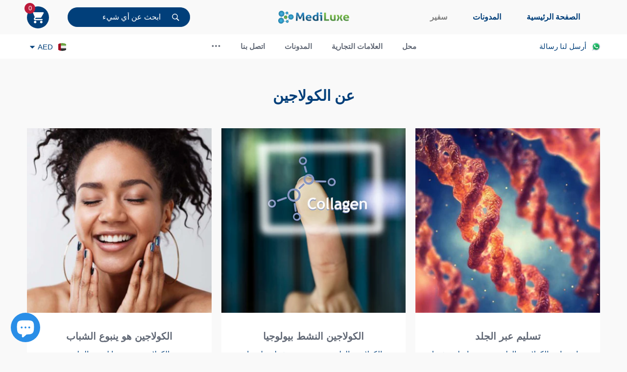

--- FILE ---
content_type: text/html; charset=utf-8
request_url: https://mediluxegulf.com/ar-om/blogs/about-collagen
body_size: 61444
content:
<!doctype html><html class="no-js" lang="ar"  dir="rtl" >
    <head>
        <meta charset="utf-8">
        <meta http-equiv="X-UA-Compatible" content="IE=edge">
        <meta name="viewport" content="width=device-width,initial-scale=1">
        <meta name="theme-color" content="">
        <link rel="canonical" href="https://mediluxegulf.com/ar-om/blogs/about-collagen">
        <link canonical-shop-url="https://mediluxegulf.com/"><link rel="icon" type="image/png" href="//mediluxegulf.com/cdn/shop/files/favicon-4_32x32.png?v=1639652553"><link rel="preconnect" href="https://cdn.shopify.com" crossorigin><title>عن الكولاجين
 &ndash; Mediluxe Medical Supplies | Online</title>

        
            <meta name="description" content="الكولاجين هو البروتين الذي يعمل كواحد من اللبنات الأساسية للعظام والجلد والشعر والعضلات والأوتار والأربطة.">
        

        
<meta property="og:site_name" content="Mediluxe Medical Supplies | Online">
<meta property="og:url" content="https://mediluxegulf.com/ar-om/blogs/about-collagen">
<meta property="og:title" content="عن الكولاجين">
<meta property="og:type" content="website">
<meta property="og:description" content="الكولاجين هو البروتين الذي يعمل كواحد من اللبنات الأساسية للعظام والجلد والشعر والعضلات والأوتار والأربطة."><meta property="og:image" content="http://mediluxegulf.com/cdn/shop/files/colway_1200x628_406a7108-e96b-4d15-9089-236b0c25bb1e.jpg?v=1641482072">
    <meta property="og:image:secure_url" content="https://mediluxegulf.com/cdn/shop/files/colway_1200x628_406a7108-e96b-4d15-9089-236b0c25bb1e.jpg?v=1641482072">
    <meta property="og:image:width" content="1200">
    <meta property="og:image:height" content="628"><meta name="twitter:card" content="summary_large_image">
<meta name="twitter:title" content="عن الكولاجين">
<meta name="twitter:description" content="الكولاجين هو البروتين الذي يعمل كواحد من اللبنات الأساسية للعظام والجلد والشعر والعضلات والأوتار والأربطة.">

        <script>window.performance && window.performance.mark && window.performance.mark('shopify.content_for_header.start');</script><meta name="google-site-verification" content="aKHbEXRO7bHBVsLlh1_edJNXptUaMIGZEO8uep2QANE">
<meta name="facebook-domain-verification" content="itmwpzb0h2fdva4dxoc4gvf7qufh57">
<meta name="facebook-domain-verification" content="6n5w0zrtvu4yai7x5uf7ssmdwgih9m">
<meta name="google-site-verification" content="EuGgWcFsr4oD3MMcjVcA2W0LDhBFUAvXS1rQGll93ZY">
<meta id="shopify-digital-wallet" name="shopify-digital-wallet" content="/8361082995/digital_wallets/dialog">
<link rel="alternate" type="application/atom+xml" title="Feed" href="/ar-om/blogs/about-collagen.atom" />
<link rel="alternate" hreflang="x-default" href="https://mediluxegulf.com/blogs/about-collagen">
<link rel="alternate" hreflang="en" href="https://mediluxegulf.com/blogs/about-collagen">
<link rel="alternate" hreflang="ar" href="https://mediluxegulf.com/ar/blogs/about-collagen">
<link rel="alternate" hreflang="hi" href="https://mediluxegulf.com/hi/blogs/about-collagen">
<link rel="alternate" hreflang="ar-SA" href="https://mediluxegulf.com/ar-sa/blogs/about-collagen">
<link rel="alternate" hreflang="en-SA" href="https://mediluxegulf.com/en-sa/blogs/about-collagen">
<link rel="alternate" hreflang="hi-SA" href="https://mediluxegulf.com/hi-sa/blogs/about-collagen">
<link rel="alternate" hreflang="ar-QA" href="https://mediluxegulf.com/ar-qa/blogs/about-collagen">
<link rel="alternate" hreflang="en-QA" href="https://mediluxegulf.com/en-qa/blogs/about-collagen">
<link rel="alternate" hreflang="ar-KW" href="https://mediluxegulf.com/ar-kw/blogs/about-collagen">
<link rel="alternate" hreflang="en-KW" href="https://mediluxegulf.com/en-kw/blogs/about-collagen">
<link rel="alternate" hreflang="hi-KW" href="https://mediluxegulf.com/hi-kw/blogs/about-collagen">
<link rel="alternate" hreflang="en-OM" href="https://mediluxegulf.com/en-om/blogs/about-collagen">
<link rel="alternate" hreflang="ar-OM" href="https://mediluxegulf.com/ar-om/blogs/about-collagen">
<link rel="alternate" hreflang="hi-OM" href="https://mediluxegulf.com/hi-om/blogs/about-collagen">
<link rel="alternate" hreflang="en-AC" href="https://mediluxegulf.com/en-int/blogs/about-collagen">
<link rel="alternate" hreflang="ar-AC" href="https://mediluxegulf.com/ar-int/blogs/about-collagen">
<link rel="alternate" hreflang="hi-AC" href="https://mediluxegulf.com/hi-int/blogs/about-collagen">
<link rel="alternate" hreflang="en-AF" href="https://mediluxegulf.com/en-int/blogs/about-collagen">
<link rel="alternate" hreflang="ar-AF" href="https://mediluxegulf.com/ar-int/blogs/about-collagen">
<link rel="alternate" hreflang="hi-AF" href="https://mediluxegulf.com/hi-int/blogs/about-collagen">
<link rel="alternate" hreflang="en-AG" href="https://mediluxegulf.com/en-int/blogs/about-collagen">
<link rel="alternate" hreflang="ar-AG" href="https://mediluxegulf.com/ar-int/blogs/about-collagen">
<link rel="alternate" hreflang="hi-AG" href="https://mediluxegulf.com/hi-int/blogs/about-collagen">
<link rel="alternate" hreflang="en-AI" href="https://mediluxegulf.com/en-int/blogs/about-collagen">
<link rel="alternate" hreflang="ar-AI" href="https://mediluxegulf.com/ar-int/blogs/about-collagen">
<link rel="alternate" hreflang="hi-AI" href="https://mediluxegulf.com/hi-int/blogs/about-collagen">
<link rel="alternate" hreflang="en-AR" href="https://mediluxegulf.com/en-int/blogs/about-collagen">
<link rel="alternate" hreflang="ar-AR" href="https://mediluxegulf.com/ar-int/blogs/about-collagen">
<link rel="alternate" hreflang="hi-AR" href="https://mediluxegulf.com/hi-int/blogs/about-collagen">
<link rel="alternate" hreflang="en-AW" href="https://mediluxegulf.com/en-int/blogs/about-collagen">
<link rel="alternate" hreflang="ar-AW" href="https://mediluxegulf.com/ar-int/blogs/about-collagen">
<link rel="alternate" hreflang="hi-AW" href="https://mediluxegulf.com/hi-int/blogs/about-collagen">
<link rel="alternate" hreflang="en-AZ" href="https://mediluxegulf.com/en-int/blogs/about-collagen">
<link rel="alternate" hreflang="ar-AZ" href="https://mediluxegulf.com/ar-int/blogs/about-collagen">
<link rel="alternate" hreflang="hi-AZ" href="https://mediluxegulf.com/hi-int/blogs/about-collagen">
<link rel="alternate" hreflang="en-BB" href="https://mediluxegulf.com/en-int/blogs/about-collagen">
<link rel="alternate" hreflang="ar-BB" href="https://mediluxegulf.com/ar-int/blogs/about-collagen">
<link rel="alternate" hreflang="hi-BB" href="https://mediluxegulf.com/hi-int/blogs/about-collagen">
<link rel="alternate" hreflang="en-BD" href="https://mediluxegulf.com/en-int/blogs/about-collagen">
<link rel="alternate" hreflang="ar-BD" href="https://mediluxegulf.com/ar-int/blogs/about-collagen">
<link rel="alternate" hreflang="hi-BD" href="https://mediluxegulf.com/hi-int/blogs/about-collagen">
<link rel="alternate" hreflang="en-BL" href="https://mediluxegulf.com/en-int/blogs/about-collagen">
<link rel="alternate" hreflang="ar-BL" href="https://mediluxegulf.com/ar-int/blogs/about-collagen">
<link rel="alternate" hreflang="hi-BL" href="https://mediluxegulf.com/hi-int/blogs/about-collagen">
<link rel="alternate" hreflang="en-BM" href="https://mediluxegulf.com/en-int/blogs/about-collagen">
<link rel="alternate" hreflang="ar-BM" href="https://mediluxegulf.com/ar-int/blogs/about-collagen">
<link rel="alternate" hreflang="hi-BM" href="https://mediluxegulf.com/hi-int/blogs/about-collagen">
<link rel="alternate" hreflang="en-BN" href="https://mediluxegulf.com/en-int/blogs/about-collagen">
<link rel="alternate" hreflang="ar-BN" href="https://mediluxegulf.com/ar-int/blogs/about-collagen">
<link rel="alternate" hreflang="hi-BN" href="https://mediluxegulf.com/hi-int/blogs/about-collagen">
<link rel="alternate" hreflang="en-BO" href="https://mediluxegulf.com/en-int/blogs/about-collagen">
<link rel="alternate" hreflang="ar-BO" href="https://mediluxegulf.com/ar-int/blogs/about-collagen">
<link rel="alternate" hreflang="hi-BO" href="https://mediluxegulf.com/hi-int/blogs/about-collagen">
<link rel="alternate" hreflang="en-BQ" href="https://mediluxegulf.com/en-int/blogs/about-collagen">
<link rel="alternate" hreflang="ar-BQ" href="https://mediluxegulf.com/ar-int/blogs/about-collagen">
<link rel="alternate" hreflang="hi-BQ" href="https://mediluxegulf.com/hi-int/blogs/about-collagen">
<link rel="alternate" hreflang="en-BR" href="https://mediluxegulf.com/en-int/blogs/about-collagen">
<link rel="alternate" hreflang="ar-BR" href="https://mediluxegulf.com/ar-int/blogs/about-collagen">
<link rel="alternate" hreflang="hi-BR" href="https://mediluxegulf.com/hi-int/blogs/about-collagen">
<link rel="alternate" hreflang="en-BS" href="https://mediluxegulf.com/en-int/blogs/about-collagen">
<link rel="alternate" hreflang="ar-BS" href="https://mediluxegulf.com/ar-int/blogs/about-collagen">
<link rel="alternate" hreflang="hi-BS" href="https://mediluxegulf.com/hi-int/blogs/about-collagen">
<link rel="alternate" hreflang="en-BT" href="https://mediluxegulf.com/en-int/blogs/about-collagen">
<link rel="alternate" hreflang="ar-BT" href="https://mediluxegulf.com/ar-int/blogs/about-collagen">
<link rel="alternate" hreflang="hi-BT" href="https://mediluxegulf.com/hi-int/blogs/about-collagen">
<link rel="alternate" hreflang="en-BZ" href="https://mediluxegulf.com/en-int/blogs/about-collagen">
<link rel="alternate" hreflang="ar-BZ" href="https://mediluxegulf.com/ar-int/blogs/about-collagen">
<link rel="alternate" hreflang="hi-BZ" href="https://mediluxegulf.com/hi-int/blogs/about-collagen">
<link rel="alternate" hreflang="en-CA" href="https://mediluxegulf.com/en-int/blogs/about-collagen">
<link rel="alternate" hreflang="ar-CA" href="https://mediluxegulf.com/ar-int/blogs/about-collagen">
<link rel="alternate" hreflang="hi-CA" href="https://mediluxegulf.com/hi-int/blogs/about-collagen">
<link rel="alternate" hreflang="en-CC" href="https://mediluxegulf.com/en-int/blogs/about-collagen">
<link rel="alternate" hreflang="ar-CC" href="https://mediluxegulf.com/ar-int/blogs/about-collagen">
<link rel="alternate" hreflang="hi-CC" href="https://mediluxegulf.com/hi-int/blogs/about-collagen">
<link rel="alternate" hreflang="en-CK" href="https://mediluxegulf.com/en-int/blogs/about-collagen">
<link rel="alternate" hreflang="ar-CK" href="https://mediluxegulf.com/ar-int/blogs/about-collagen">
<link rel="alternate" hreflang="hi-CK" href="https://mediluxegulf.com/hi-int/blogs/about-collagen">
<link rel="alternate" hreflang="en-CL" href="https://mediluxegulf.com/en-int/blogs/about-collagen">
<link rel="alternate" hreflang="ar-CL" href="https://mediluxegulf.com/ar-int/blogs/about-collagen">
<link rel="alternate" hreflang="hi-CL" href="https://mediluxegulf.com/hi-int/blogs/about-collagen">
<link rel="alternate" hreflang="en-CO" href="https://mediluxegulf.com/en-int/blogs/about-collagen">
<link rel="alternate" hreflang="ar-CO" href="https://mediluxegulf.com/ar-int/blogs/about-collagen">
<link rel="alternate" hreflang="hi-CO" href="https://mediluxegulf.com/hi-int/blogs/about-collagen">
<link rel="alternate" hreflang="en-CR" href="https://mediluxegulf.com/en-int/blogs/about-collagen">
<link rel="alternate" hreflang="ar-CR" href="https://mediluxegulf.com/ar-int/blogs/about-collagen">
<link rel="alternate" hreflang="hi-CR" href="https://mediluxegulf.com/hi-int/blogs/about-collagen">
<link rel="alternate" hreflang="en-CW" href="https://mediluxegulf.com/en-int/blogs/about-collagen">
<link rel="alternate" hreflang="ar-CW" href="https://mediluxegulf.com/ar-int/blogs/about-collagen">
<link rel="alternate" hreflang="hi-CW" href="https://mediluxegulf.com/hi-int/blogs/about-collagen">
<link rel="alternate" hreflang="en-CX" href="https://mediluxegulf.com/en-int/blogs/about-collagen">
<link rel="alternate" hreflang="ar-CX" href="https://mediluxegulf.com/ar-int/blogs/about-collagen">
<link rel="alternate" hreflang="hi-CX" href="https://mediluxegulf.com/hi-int/blogs/about-collagen">
<link rel="alternate" hreflang="en-DM" href="https://mediluxegulf.com/en-int/blogs/about-collagen">
<link rel="alternate" hreflang="ar-DM" href="https://mediluxegulf.com/ar-int/blogs/about-collagen">
<link rel="alternate" hreflang="hi-DM" href="https://mediluxegulf.com/hi-int/blogs/about-collagen">
<link rel="alternate" hreflang="en-DO" href="https://mediluxegulf.com/en-int/blogs/about-collagen">
<link rel="alternate" hreflang="ar-DO" href="https://mediluxegulf.com/ar-int/blogs/about-collagen">
<link rel="alternate" hreflang="hi-DO" href="https://mediluxegulf.com/hi-int/blogs/about-collagen">
<link rel="alternate" hreflang="en-EC" href="https://mediluxegulf.com/en-int/blogs/about-collagen">
<link rel="alternate" hreflang="ar-EC" href="https://mediluxegulf.com/ar-int/blogs/about-collagen">
<link rel="alternate" hreflang="hi-EC" href="https://mediluxegulf.com/hi-int/blogs/about-collagen">
<link rel="alternate" hreflang="en-FJ" href="https://mediluxegulf.com/en-int/blogs/about-collagen">
<link rel="alternate" hreflang="ar-FJ" href="https://mediluxegulf.com/ar-int/blogs/about-collagen">
<link rel="alternate" hreflang="hi-FJ" href="https://mediluxegulf.com/hi-int/blogs/about-collagen">
<link rel="alternate" hreflang="en-FK" href="https://mediluxegulf.com/en-int/blogs/about-collagen">
<link rel="alternate" hreflang="ar-FK" href="https://mediluxegulf.com/ar-int/blogs/about-collagen">
<link rel="alternate" hreflang="hi-FK" href="https://mediluxegulf.com/hi-int/blogs/about-collagen">
<link rel="alternate" hreflang="en-GD" href="https://mediluxegulf.com/en-int/blogs/about-collagen">
<link rel="alternate" hreflang="ar-GD" href="https://mediluxegulf.com/ar-int/blogs/about-collagen">
<link rel="alternate" hreflang="hi-GD" href="https://mediluxegulf.com/hi-int/blogs/about-collagen">
<link rel="alternate" hreflang="en-GF" href="https://mediluxegulf.com/en-int/blogs/about-collagen">
<link rel="alternate" hreflang="ar-GF" href="https://mediluxegulf.com/ar-int/blogs/about-collagen">
<link rel="alternate" hreflang="hi-GF" href="https://mediluxegulf.com/hi-int/blogs/about-collagen">
<link rel="alternate" hreflang="en-GS" href="https://mediluxegulf.com/en-int/blogs/about-collagen">
<link rel="alternate" hreflang="ar-GS" href="https://mediluxegulf.com/ar-int/blogs/about-collagen">
<link rel="alternate" hreflang="hi-GS" href="https://mediluxegulf.com/hi-int/blogs/about-collagen">
<link rel="alternate" hreflang="en-GT" href="https://mediluxegulf.com/en-int/blogs/about-collagen">
<link rel="alternate" hreflang="ar-GT" href="https://mediluxegulf.com/ar-int/blogs/about-collagen">
<link rel="alternate" hreflang="hi-GT" href="https://mediluxegulf.com/hi-int/blogs/about-collagen">
<link rel="alternate" hreflang="en-GY" href="https://mediluxegulf.com/en-int/blogs/about-collagen">
<link rel="alternate" hreflang="ar-GY" href="https://mediluxegulf.com/ar-int/blogs/about-collagen">
<link rel="alternate" hreflang="hi-GY" href="https://mediluxegulf.com/hi-int/blogs/about-collagen">
<link rel="alternate" hreflang="en-HN" href="https://mediluxegulf.com/en-int/blogs/about-collagen">
<link rel="alternate" hreflang="ar-HN" href="https://mediluxegulf.com/ar-int/blogs/about-collagen">
<link rel="alternate" hreflang="hi-HN" href="https://mediluxegulf.com/hi-int/blogs/about-collagen">
<link rel="alternate" hreflang="en-HT" href="https://mediluxegulf.com/en-int/blogs/about-collagen">
<link rel="alternate" hreflang="ar-HT" href="https://mediluxegulf.com/ar-int/blogs/about-collagen">
<link rel="alternate" hreflang="hi-HT" href="https://mediluxegulf.com/hi-int/blogs/about-collagen">
<link rel="alternate" hreflang="en-ID" href="https://mediluxegulf.com/en-int/blogs/about-collagen">
<link rel="alternate" hreflang="ar-ID" href="https://mediluxegulf.com/ar-int/blogs/about-collagen">
<link rel="alternate" hreflang="hi-ID" href="https://mediluxegulf.com/hi-int/blogs/about-collagen">
<link rel="alternate" hreflang="en-IL" href="https://mediluxegulf.com/en-int/blogs/about-collagen">
<link rel="alternate" hreflang="ar-IL" href="https://mediluxegulf.com/ar-int/blogs/about-collagen">
<link rel="alternate" hreflang="hi-IL" href="https://mediluxegulf.com/hi-int/blogs/about-collagen">
<link rel="alternate" hreflang="en-IO" href="https://mediluxegulf.com/en-int/blogs/about-collagen">
<link rel="alternate" hreflang="ar-IO" href="https://mediluxegulf.com/ar-int/blogs/about-collagen">
<link rel="alternate" hreflang="hi-IO" href="https://mediluxegulf.com/hi-int/blogs/about-collagen">
<link rel="alternate" hreflang="en-IQ" href="https://mediluxegulf.com/en-int/blogs/about-collagen">
<link rel="alternate" hreflang="ar-IQ" href="https://mediluxegulf.com/ar-int/blogs/about-collagen">
<link rel="alternate" hreflang="hi-IQ" href="https://mediluxegulf.com/hi-int/blogs/about-collagen">
<link rel="alternate" hreflang="en-JM" href="https://mediluxegulf.com/en-int/blogs/about-collagen">
<link rel="alternate" hreflang="ar-JM" href="https://mediluxegulf.com/ar-int/blogs/about-collagen">
<link rel="alternate" hreflang="hi-JM" href="https://mediluxegulf.com/hi-int/blogs/about-collagen">
<link rel="alternate" hreflang="en-JO" href="https://mediluxegulf.com/en-int/blogs/about-collagen">
<link rel="alternate" hreflang="ar-JO" href="https://mediluxegulf.com/ar-int/blogs/about-collagen">
<link rel="alternate" hreflang="hi-JO" href="https://mediluxegulf.com/hi-int/blogs/about-collagen">
<link rel="alternate" hreflang="en-JP" href="https://mediluxegulf.com/en-int/blogs/about-collagen">
<link rel="alternate" hreflang="ar-JP" href="https://mediluxegulf.com/ar-int/blogs/about-collagen">
<link rel="alternate" hreflang="hi-JP" href="https://mediluxegulf.com/hi-int/blogs/about-collagen">
<link rel="alternate" hreflang="en-KG" href="https://mediluxegulf.com/en-int/blogs/about-collagen">
<link rel="alternate" hreflang="ar-KG" href="https://mediluxegulf.com/ar-int/blogs/about-collagen">
<link rel="alternate" hreflang="hi-KG" href="https://mediluxegulf.com/hi-int/blogs/about-collagen">
<link rel="alternate" hreflang="en-KH" href="https://mediluxegulf.com/en-int/blogs/about-collagen">
<link rel="alternate" hreflang="ar-KH" href="https://mediluxegulf.com/ar-int/blogs/about-collagen">
<link rel="alternate" hreflang="hi-KH" href="https://mediluxegulf.com/hi-int/blogs/about-collagen">
<link rel="alternate" hreflang="en-KI" href="https://mediluxegulf.com/en-int/blogs/about-collagen">
<link rel="alternate" hreflang="ar-KI" href="https://mediluxegulf.com/ar-int/blogs/about-collagen">
<link rel="alternate" hreflang="hi-KI" href="https://mediluxegulf.com/hi-int/blogs/about-collagen">
<link rel="alternate" hreflang="en-KN" href="https://mediluxegulf.com/en-int/blogs/about-collagen">
<link rel="alternate" hreflang="ar-KN" href="https://mediluxegulf.com/ar-int/blogs/about-collagen">
<link rel="alternate" hreflang="hi-KN" href="https://mediluxegulf.com/hi-int/blogs/about-collagen">
<link rel="alternate" hreflang="en-KR" href="https://mediluxegulf.com/en-int/blogs/about-collagen">
<link rel="alternate" hreflang="ar-KR" href="https://mediluxegulf.com/ar-int/blogs/about-collagen">
<link rel="alternate" hreflang="hi-KR" href="https://mediluxegulf.com/hi-int/blogs/about-collagen">
<link rel="alternate" hreflang="en-KY" href="https://mediluxegulf.com/en-int/blogs/about-collagen">
<link rel="alternate" hreflang="ar-KY" href="https://mediluxegulf.com/ar-int/blogs/about-collagen">
<link rel="alternate" hreflang="hi-KY" href="https://mediluxegulf.com/hi-int/blogs/about-collagen">
<link rel="alternate" hreflang="en-KZ" href="https://mediluxegulf.com/en-int/blogs/about-collagen">
<link rel="alternate" hreflang="ar-KZ" href="https://mediluxegulf.com/ar-int/blogs/about-collagen">
<link rel="alternate" hreflang="hi-KZ" href="https://mediluxegulf.com/hi-int/blogs/about-collagen">
<link rel="alternate" hreflang="en-LA" href="https://mediluxegulf.com/en-int/blogs/about-collagen">
<link rel="alternate" hreflang="ar-LA" href="https://mediluxegulf.com/ar-int/blogs/about-collagen">
<link rel="alternate" hreflang="hi-LA" href="https://mediluxegulf.com/hi-int/blogs/about-collagen">
<link rel="alternate" hreflang="en-LB" href="https://mediluxegulf.com/en-int/blogs/about-collagen">
<link rel="alternate" hreflang="ar-LB" href="https://mediluxegulf.com/ar-int/blogs/about-collagen">
<link rel="alternate" hreflang="hi-LB" href="https://mediluxegulf.com/hi-int/blogs/about-collagen">
<link rel="alternate" hreflang="en-LC" href="https://mediluxegulf.com/en-int/blogs/about-collagen">
<link rel="alternate" hreflang="ar-LC" href="https://mediluxegulf.com/ar-int/blogs/about-collagen">
<link rel="alternate" hreflang="hi-LC" href="https://mediluxegulf.com/hi-int/blogs/about-collagen">
<link rel="alternate" hreflang="en-LK" href="https://mediluxegulf.com/en-int/blogs/about-collagen">
<link rel="alternate" hreflang="ar-LK" href="https://mediluxegulf.com/ar-int/blogs/about-collagen">
<link rel="alternate" hreflang="hi-LK" href="https://mediluxegulf.com/hi-int/blogs/about-collagen">
<link rel="alternate" hreflang="en-MF" href="https://mediluxegulf.com/en-int/blogs/about-collagen">
<link rel="alternate" hreflang="ar-MF" href="https://mediluxegulf.com/ar-int/blogs/about-collagen">
<link rel="alternate" hreflang="hi-MF" href="https://mediluxegulf.com/hi-int/blogs/about-collagen">
<link rel="alternate" hreflang="en-MM" href="https://mediluxegulf.com/en-int/blogs/about-collagen">
<link rel="alternate" hreflang="ar-MM" href="https://mediluxegulf.com/ar-int/blogs/about-collagen">
<link rel="alternate" hreflang="hi-MM" href="https://mediluxegulf.com/hi-int/blogs/about-collagen">
<link rel="alternate" hreflang="en-MN" href="https://mediluxegulf.com/en-int/blogs/about-collagen">
<link rel="alternate" hreflang="ar-MN" href="https://mediluxegulf.com/ar-int/blogs/about-collagen">
<link rel="alternate" hreflang="hi-MN" href="https://mediluxegulf.com/hi-int/blogs/about-collagen">
<link rel="alternate" hreflang="en-MQ" href="https://mediluxegulf.com/en-int/blogs/about-collagen">
<link rel="alternate" hreflang="ar-MQ" href="https://mediluxegulf.com/ar-int/blogs/about-collagen">
<link rel="alternate" hreflang="hi-MQ" href="https://mediluxegulf.com/hi-int/blogs/about-collagen">
<link rel="alternate" hreflang="en-MS" href="https://mediluxegulf.com/en-int/blogs/about-collagen">
<link rel="alternate" hreflang="ar-MS" href="https://mediluxegulf.com/ar-int/blogs/about-collagen">
<link rel="alternate" hreflang="hi-MS" href="https://mediluxegulf.com/hi-int/blogs/about-collagen">
<link rel="alternate" hreflang="en-MV" href="https://mediluxegulf.com/en-int/blogs/about-collagen">
<link rel="alternate" hreflang="ar-MV" href="https://mediluxegulf.com/ar-int/blogs/about-collagen">
<link rel="alternate" hreflang="hi-MV" href="https://mediluxegulf.com/hi-int/blogs/about-collagen">
<link rel="alternate" hreflang="en-MX" href="https://mediluxegulf.com/en-int/blogs/about-collagen">
<link rel="alternate" hreflang="ar-MX" href="https://mediluxegulf.com/ar-int/blogs/about-collagen">
<link rel="alternate" hreflang="hi-MX" href="https://mediluxegulf.com/hi-int/blogs/about-collagen">
<link rel="alternate" hreflang="en-MY" href="https://mediluxegulf.com/en-int/blogs/about-collagen">
<link rel="alternate" hreflang="ar-MY" href="https://mediluxegulf.com/ar-int/blogs/about-collagen">
<link rel="alternate" hreflang="hi-MY" href="https://mediluxegulf.com/hi-int/blogs/about-collagen">
<link rel="alternate" hreflang="en-NC" href="https://mediluxegulf.com/en-int/blogs/about-collagen">
<link rel="alternate" hreflang="ar-NC" href="https://mediluxegulf.com/ar-int/blogs/about-collagen">
<link rel="alternate" hreflang="hi-NC" href="https://mediluxegulf.com/hi-int/blogs/about-collagen">
<link rel="alternate" hreflang="en-NF" href="https://mediluxegulf.com/en-int/blogs/about-collagen">
<link rel="alternate" hreflang="ar-NF" href="https://mediluxegulf.com/ar-int/blogs/about-collagen">
<link rel="alternate" hreflang="hi-NF" href="https://mediluxegulf.com/hi-int/blogs/about-collagen">
<link rel="alternate" hreflang="en-NI" href="https://mediluxegulf.com/en-int/blogs/about-collagen">
<link rel="alternate" hreflang="ar-NI" href="https://mediluxegulf.com/ar-int/blogs/about-collagen">
<link rel="alternate" hreflang="hi-NI" href="https://mediluxegulf.com/hi-int/blogs/about-collagen">
<link rel="alternate" hreflang="en-NP" href="https://mediluxegulf.com/en-int/blogs/about-collagen">
<link rel="alternate" hreflang="ar-NP" href="https://mediluxegulf.com/ar-int/blogs/about-collagen">
<link rel="alternate" hreflang="hi-NP" href="https://mediluxegulf.com/hi-int/blogs/about-collagen">
<link rel="alternate" hreflang="en-NR" href="https://mediluxegulf.com/en-int/blogs/about-collagen">
<link rel="alternate" hreflang="ar-NR" href="https://mediluxegulf.com/ar-int/blogs/about-collagen">
<link rel="alternate" hreflang="hi-NR" href="https://mediluxegulf.com/hi-int/blogs/about-collagen">
<link rel="alternate" hreflang="en-NU" href="https://mediluxegulf.com/en-int/blogs/about-collagen">
<link rel="alternate" hreflang="ar-NU" href="https://mediluxegulf.com/ar-int/blogs/about-collagen">
<link rel="alternate" hreflang="hi-NU" href="https://mediluxegulf.com/hi-int/blogs/about-collagen">
<link rel="alternate" hreflang="en-NZ" href="https://mediluxegulf.com/en-int/blogs/about-collagen">
<link rel="alternate" hreflang="ar-NZ" href="https://mediluxegulf.com/ar-int/blogs/about-collagen">
<link rel="alternate" hreflang="hi-NZ" href="https://mediluxegulf.com/hi-int/blogs/about-collagen">
<link rel="alternate" hreflang="en-PA" href="https://mediluxegulf.com/en-int/blogs/about-collagen">
<link rel="alternate" hreflang="ar-PA" href="https://mediluxegulf.com/ar-int/blogs/about-collagen">
<link rel="alternate" hreflang="hi-PA" href="https://mediluxegulf.com/hi-int/blogs/about-collagen">
<link rel="alternate" hreflang="en-PE" href="https://mediluxegulf.com/en-int/blogs/about-collagen">
<link rel="alternate" hreflang="ar-PE" href="https://mediluxegulf.com/ar-int/blogs/about-collagen">
<link rel="alternate" hreflang="hi-PE" href="https://mediluxegulf.com/hi-int/blogs/about-collagen">
<link rel="alternate" hreflang="en-PF" href="https://mediluxegulf.com/en-int/blogs/about-collagen">
<link rel="alternate" hreflang="ar-PF" href="https://mediluxegulf.com/ar-int/blogs/about-collagen">
<link rel="alternate" hreflang="hi-PF" href="https://mediluxegulf.com/hi-int/blogs/about-collagen">
<link rel="alternate" hreflang="en-PG" href="https://mediluxegulf.com/en-int/blogs/about-collagen">
<link rel="alternate" hreflang="ar-PG" href="https://mediluxegulf.com/ar-int/blogs/about-collagen">
<link rel="alternate" hreflang="hi-PG" href="https://mediluxegulf.com/hi-int/blogs/about-collagen">
<link rel="alternate" hreflang="en-PH" href="https://mediluxegulf.com/en-int/blogs/about-collagen">
<link rel="alternate" hreflang="ar-PH" href="https://mediluxegulf.com/ar-int/blogs/about-collagen">
<link rel="alternate" hreflang="hi-PH" href="https://mediluxegulf.com/hi-int/blogs/about-collagen">
<link rel="alternate" hreflang="en-PK" href="https://mediluxegulf.com/en-int/blogs/about-collagen">
<link rel="alternate" hreflang="ar-PK" href="https://mediluxegulf.com/ar-int/blogs/about-collagen">
<link rel="alternate" hreflang="hi-PK" href="https://mediluxegulf.com/hi-int/blogs/about-collagen">
<link rel="alternate" hreflang="en-PM" href="https://mediluxegulf.com/en-int/blogs/about-collagen">
<link rel="alternate" hreflang="ar-PM" href="https://mediluxegulf.com/ar-int/blogs/about-collagen">
<link rel="alternate" hreflang="hi-PM" href="https://mediluxegulf.com/hi-int/blogs/about-collagen">
<link rel="alternate" hreflang="en-PN" href="https://mediluxegulf.com/en-int/blogs/about-collagen">
<link rel="alternate" hreflang="ar-PN" href="https://mediluxegulf.com/ar-int/blogs/about-collagen">
<link rel="alternate" hreflang="hi-PN" href="https://mediluxegulf.com/hi-int/blogs/about-collagen">
<link rel="alternate" hreflang="en-PS" href="https://mediluxegulf.com/en-int/blogs/about-collagen">
<link rel="alternate" hreflang="ar-PS" href="https://mediluxegulf.com/ar-int/blogs/about-collagen">
<link rel="alternate" hreflang="hi-PS" href="https://mediluxegulf.com/hi-int/blogs/about-collagen">
<link rel="alternate" hreflang="en-PY" href="https://mediluxegulf.com/en-int/blogs/about-collagen">
<link rel="alternate" hreflang="ar-PY" href="https://mediluxegulf.com/ar-int/blogs/about-collagen">
<link rel="alternate" hreflang="hi-PY" href="https://mediluxegulf.com/hi-int/blogs/about-collagen">
<link rel="alternate" hreflang="en-RU" href="https://mediluxegulf.com/en-int/blogs/about-collagen">
<link rel="alternate" hreflang="ar-RU" href="https://mediluxegulf.com/ar-int/blogs/about-collagen">
<link rel="alternate" hreflang="hi-RU" href="https://mediluxegulf.com/hi-int/blogs/about-collagen">
<link rel="alternate" hreflang="en-SB" href="https://mediluxegulf.com/en-int/blogs/about-collagen">
<link rel="alternate" hreflang="ar-SB" href="https://mediluxegulf.com/ar-int/blogs/about-collagen">
<link rel="alternate" hreflang="hi-SB" href="https://mediluxegulf.com/hi-int/blogs/about-collagen">
<link rel="alternate" hreflang="en-SG" href="https://mediluxegulf.com/en-int/blogs/about-collagen">
<link rel="alternate" hreflang="ar-SG" href="https://mediluxegulf.com/ar-int/blogs/about-collagen">
<link rel="alternate" hreflang="hi-SG" href="https://mediluxegulf.com/hi-int/blogs/about-collagen">
<link rel="alternate" hreflang="en-SR" href="https://mediluxegulf.com/en-int/blogs/about-collagen">
<link rel="alternate" hreflang="ar-SR" href="https://mediluxegulf.com/ar-int/blogs/about-collagen">
<link rel="alternate" hreflang="hi-SR" href="https://mediluxegulf.com/hi-int/blogs/about-collagen">
<link rel="alternate" hreflang="en-SV" href="https://mediluxegulf.com/en-int/blogs/about-collagen">
<link rel="alternate" hreflang="ar-SV" href="https://mediluxegulf.com/ar-int/blogs/about-collagen">
<link rel="alternate" hreflang="hi-SV" href="https://mediluxegulf.com/hi-int/blogs/about-collagen">
<link rel="alternate" hreflang="en-SX" href="https://mediluxegulf.com/en-int/blogs/about-collagen">
<link rel="alternate" hreflang="ar-SX" href="https://mediluxegulf.com/ar-int/blogs/about-collagen">
<link rel="alternate" hreflang="hi-SX" href="https://mediluxegulf.com/hi-int/blogs/about-collagen">
<link rel="alternate" hreflang="en-TA" href="https://mediluxegulf.com/en-int/blogs/about-collagen">
<link rel="alternate" hreflang="ar-TA" href="https://mediluxegulf.com/ar-int/blogs/about-collagen">
<link rel="alternate" hreflang="hi-TA" href="https://mediluxegulf.com/hi-int/blogs/about-collagen">
<link rel="alternate" hreflang="en-TC" href="https://mediluxegulf.com/en-int/blogs/about-collagen">
<link rel="alternate" hreflang="ar-TC" href="https://mediluxegulf.com/ar-int/blogs/about-collagen">
<link rel="alternate" hreflang="hi-TC" href="https://mediluxegulf.com/hi-int/blogs/about-collagen">
<link rel="alternate" hreflang="en-TF" href="https://mediluxegulf.com/en-int/blogs/about-collagen">
<link rel="alternate" hreflang="ar-TF" href="https://mediluxegulf.com/ar-int/blogs/about-collagen">
<link rel="alternate" hreflang="hi-TF" href="https://mediluxegulf.com/hi-int/blogs/about-collagen">
<link rel="alternate" hreflang="en-TH" href="https://mediluxegulf.com/en-int/blogs/about-collagen">
<link rel="alternate" hreflang="ar-TH" href="https://mediluxegulf.com/ar-int/blogs/about-collagen">
<link rel="alternate" hreflang="hi-TH" href="https://mediluxegulf.com/hi-int/blogs/about-collagen">
<link rel="alternate" hreflang="en-TJ" href="https://mediluxegulf.com/en-int/blogs/about-collagen">
<link rel="alternate" hreflang="ar-TJ" href="https://mediluxegulf.com/ar-int/blogs/about-collagen">
<link rel="alternate" hreflang="hi-TJ" href="https://mediluxegulf.com/hi-int/blogs/about-collagen">
<link rel="alternate" hreflang="en-TK" href="https://mediluxegulf.com/en-int/blogs/about-collagen">
<link rel="alternate" hreflang="ar-TK" href="https://mediluxegulf.com/ar-int/blogs/about-collagen">
<link rel="alternate" hreflang="hi-TK" href="https://mediluxegulf.com/hi-int/blogs/about-collagen">
<link rel="alternate" hreflang="en-TL" href="https://mediluxegulf.com/en-int/blogs/about-collagen">
<link rel="alternate" hreflang="ar-TL" href="https://mediluxegulf.com/ar-int/blogs/about-collagen">
<link rel="alternate" hreflang="hi-TL" href="https://mediluxegulf.com/hi-int/blogs/about-collagen">
<link rel="alternate" hreflang="en-TM" href="https://mediluxegulf.com/en-int/blogs/about-collagen">
<link rel="alternate" hreflang="ar-TM" href="https://mediluxegulf.com/ar-int/blogs/about-collagen">
<link rel="alternate" hreflang="hi-TM" href="https://mediluxegulf.com/hi-int/blogs/about-collagen">
<link rel="alternate" hreflang="en-TO" href="https://mediluxegulf.com/en-int/blogs/about-collagen">
<link rel="alternate" hreflang="ar-TO" href="https://mediluxegulf.com/ar-int/blogs/about-collagen">
<link rel="alternate" hreflang="hi-TO" href="https://mediluxegulf.com/hi-int/blogs/about-collagen">
<link rel="alternate" hreflang="en-TT" href="https://mediluxegulf.com/en-int/blogs/about-collagen">
<link rel="alternate" hreflang="ar-TT" href="https://mediluxegulf.com/ar-int/blogs/about-collagen">
<link rel="alternate" hreflang="hi-TT" href="https://mediluxegulf.com/hi-int/blogs/about-collagen">
<link rel="alternate" hreflang="en-TV" href="https://mediluxegulf.com/en-int/blogs/about-collagen">
<link rel="alternate" hreflang="ar-TV" href="https://mediluxegulf.com/ar-int/blogs/about-collagen">
<link rel="alternate" hreflang="hi-TV" href="https://mediluxegulf.com/hi-int/blogs/about-collagen">
<link rel="alternate" hreflang="en-TW" href="https://mediluxegulf.com/en-int/blogs/about-collagen">
<link rel="alternate" hreflang="ar-TW" href="https://mediluxegulf.com/ar-int/blogs/about-collagen">
<link rel="alternate" hreflang="hi-TW" href="https://mediluxegulf.com/hi-int/blogs/about-collagen">
<link rel="alternate" hreflang="en-UM" href="https://mediluxegulf.com/en-int/blogs/about-collagen">
<link rel="alternate" hreflang="ar-UM" href="https://mediluxegulf.com/ar-int/blogs/about-collagen">
<link rel="alternate" hreflang="hi-UM" href="https://mediluxegulf.com/hi-int/blogs/about-collagen">
<link rel="alternate" hreflang="en-UY" href="https://mediluxegulf.com/en-int/blogs/about-collagen">
<link rel="alternate" hreflang="ar-UY" href="https://mediluxegulf.com/ar-int/blogs/about-collagen">
<link rel="alternate" hreflang="hi-UY" href="https://mediluxegulf.com/hi-int/blogs/about-collagen">
<link rel="alternate" hreflang="en-UZ" href="https://mediluxegulf.com/en-int/blogs/about-collagen">
<link rel="alternate" hreflang="ar-UZ" href="https://mediluxegulf.com/ar-int/blogs/about-collagen">
<link rel="alternate" hreflang="hi-UZ" href="https://mediluxegulf.com/hi-int/blogs/about-collagen">
<link rel="alternate" hreflang="en-VC" href="https://mediluxegulf.com/en-int/blogs/about-collagen">
<link rel="alternate" hreflang="ar-VC" href="https://mediluxegulf.com/ar-int/blogs/about-collagen">
<link rel="alternate" hreflang="hi-VC" href="https://mediluxegulf.com/hi-int/blogs/about-collagen">
<link rel="alternate" hreflang="en-VE" href="https://mediluxegulf.com/en-int/blogs/about-collagen">
<link rel="alternate" hreflang="ar-VE" href="https://mediluxegulf.com/ar-int/blogs/about-collagen">
<link rel="alternate" hreflang="hi-VE" href="https://mediluxegulf.com/hi-int/blogs/about-collagen">
<link rel="alternate" hreflang="en-VG" href="https://mediluxegulf.com/en-int/blogs/about-collagen">
<link rel="alternate" hreflang="ar-VG" href="https://mediluxegulf.com/ar-int/blogs/about-collagen">
<link rel="alternate" hreflang="hi-VG" href="https://mediluxegulf.com/hi-int/blogs/about-collagen">
<link rel="alternate" hreflang="en-VN" href="https://mediluxegulf.com/en-int/blogs/about-collagen">
<link rel="alternate" hreflang="ar-VN" href="https://mediluxegulf.com/ar-int/blogs/about-collagen">
<link rel="alternate" hreflang="hi-VN" href="https://mediluxegulf.com/hi-int/blogs/about-collagen">
<link rel="alternate" hreflang="en-VU" href="https://mediluxegulf.com/en-int/blogs/about-collagen">
<link rel="alternate" hreflang="ar-VU" href="https://mediluxegulf.com/ar-int/blogs/about-collagen">
<link rel="alternate" hreflang="hi-VU" href="https://mediluxegulf.com/hi-int/blogs/about-collagen">
<link rel="alternate" hreflang="en-WF" href="https://mediluxegulf.com/en-int/blogs/about-collagen">
<link rel="alternate" hreflang="ar-WF" href="https://mediluxegulf.com/ar-int/blogs/about-collagen">
<link rel="alternate" hreflang="hi-WF" href="https://mediluxegulf.com/hi-int/blogs/about-collagen">
<link rel="alternate" hreflang="en-WS" href="https://mediluxegulf.com/en-int/blogs/about-collagen">
<link rel="alternate" hreflang="ar-WS" href="https://mediluxegulf.com/ar-int/blogs/about-collagen">
<link rel="alternate" hreflang="hi-WS" href="https://mediluxegulf.com/hi-int/blogs/about-collagen">
<link rel="alternate" hreflang="en-YE" href="https://mediluxegulf.com/en-int/blogs/about-collagen">
<link rel="alternate" hreflang="ar-YE" href="https://mediluxegulf.com/ar-int/blogs/about-collagen">
<link rel="alternate" hreflang="hi-YE" href="https://mediluxegulf.com/hi-int/blogs/about-collagen">
<link rel="alternate" hreflang="en-CN" href="https://mediluxegulf.com/en-ch/blogs/about-collagen">
<link rel="alternate" hreflang="en-HK" href="https://mediluxegulf.com/en-ch/blogs/about-collagen">
<link rel="alternate" hreflang="en-MO" href="https://mediluxegulf.com/en-ch/blogs/about-collagen">
<link rel="alternate" hreflang="ar-EG" href="https://mediluxegulf.com/ar-eg/blogs/about-collagen">
<link rel="alternate" hreflang="en-EG" href="https://mediluxegulf.com/en-eg/blogs/about-collagen">
<link rel="alternate" hreflang="hi-IN" href="https://mediluxegulf.com/hi-in/blogs/about-collagen">
<link rel="alternate" hreflang="en-IN" href="https://mediluxegulf.com/en-in/blogs/about-collagen">
<link rel="alternate" hreflang="en-BH" href="https://mediluxegulf.com/en-bh/blogs/about-collagen">
<link rel="alternate" hreflang="ar-BH" href="https://mediluxegulf.com/ar-bh/blogs/about-collagen">
<link rel="alternate" hreflang="en-US" href="https://en-us.mediluxegulf.com/blogs/about-collagen">
<script async="async" src="/checkouts/internal/preloads.js?locale=ar-OM"></script>
<script id="shopify-features" type="application/json">{"accessToken":"7e43e3e9e3e3e0c953dfa98c470786ce","betas":["rich-media-storefront-analytics"],"domain":"mediluxegulf.com","predictiveSearch":true,"shopId":8361082995,"locale":"ar"}</script>
<script>var Shopify = Shopify || {};
Shopify.shop = "mediluxegulf.myshopify.com";
Shopify.locale = "ar";
Shopify.currency = {"active":"AED","rate":"1.0"};
Shopify.country = "OM";
Shopify.theme = {"name":"halo-2-0-0-sections-ready","id":129014923379,"schema_name":"Halo","schema_version":"2.0.0","theme_store_id":null,"role":"main"};
Shopify.theme.handle = "null";
Shopify.theme.style = {"id":null,"handle":null};
Shopify.cdnHost = "mediluxegulf.com/cdn";
Shopify.routes = Shopify.routes || {};
Shopify.routes.root = "/ar-om/";</script>
<script type="module">!function(o){(o.Shopify=o.Shopify||{}).modules=!0}(window);</script>
<script>!function(o){function n(){var o=[];function n(){o.push(Array.prototype.slice.apply(arguments))}return n.q=o,n}var t=o.Shopify=o.Shopify||{};t.loadFeatures=n(),t.autoloadFeatures=n()}(window);</script>
<script id="shop-js-analytics" type="application/json">{"pageType":"blog"}</script>
<script defer="defer" async type="module" src="//mediluxegulf.com/cdn/shopifycloud/shop-js/modules/v2/client.init-shop-cart-sync_BT-GjEfc.en.esm.js"></script>
<script defer="defer" async type="module" src="//mediluxegulf.com/cdn/shopifycloud/shop-js/modules/v2/chunk.common_D58fp_Oc.esm.js"></script>
<script defer="defer" async type="module" src="//mediluxegulf.com/cdn/shopifycloud/shop-js/modules/v2/chunk.modal_xMitdFEc.esm.js"></script>
<script type="module">
  await import("//mediluxegulf.com/cdn/shopifycloud/shop-js/modules/v2/client.init-shop-cart-sync_BT-GjEfc.en.esm.js");
await import("//mediluxegulf.com/cdn/shopifycloud/shop-js/modules/v2/chunk.common_D58fp_Oc.esm.js");
await import("//mediluxegulf.com/cdn/shopifycloud/shop-js/modules/v2/chunk.modal_xMitdFEc.esm.js");

  window.Shopify.SignInWithShop?.initShopCartSync?.({"fedCMEnabled":true,"windoidEnabled":true});

</script>
<script>(function() {
  var isLoaded = false;
  function asyncLoad() {
    if (isLoaded) return;
    isLoaded = true;
    var urls = ["\/\/cdn.shopify.com\/proxy\/a0d92d9b2a364ce14c22bc1c093469109d079f8920858bbe41a4550a88426e4a\/api.goaffpro.com\/loader.js?shop=mediluxegulf.myshopify.com\u0026sp-cache-control=cHVibGljLCBtYXgtYWdlPTkwMA","https:\/\/scripttags.jst.ai\/shopify_justuno_8361082995_407569c0-71a2-11ec-a58a-f1799901d9e6.js?shop=mediluxegulf.myshopify.com"];
    for (var i = 0; i < urls.length; i++) {
      var s = document.createElement('script');
      s.type = 'text/javascript';
      s.async = true;
      s.src = urls[i];
      var x = document.getElementsByTagName('script')[0];
      x.parentNode.insertBefore(s, x);
    }
  };
  if(window.attachEvent) {
    window.attachEvent('onload', asyncLoad);
  } else {
    window.addEventListener('load', asyncLoad, false);
  }
})();</script>
<script id="__st">var __st={"a":8361082995,"offset":14400,"reqid":"5a2519b6-6c3d-4a50-8f9a-67d07c9f8945-1769113047","pageurl":"mediluxegulf.com\/ar-om\/blogs\/about-collagen","s":"blogs-48964468851","u":"7ca44c41b00e","p":"blog","rtyp":"blog","rid":48964468851};</script>
<script>window.ShopifyPaypalV4VisibilityTracking = true;</script>
<script id="captcha-bootstrap">!function(){'use strict';const t='contact',e='account',n='new_comment',o=[[t,t],['blogs',n],['comments',n],[t,'customer']],c=[[e,'customer_login'],[e,'guest_login'],[e,'recover_customer_password'],[e,'create_customer']],r=t=>t.map((([t,e])=>`form[action*='/${t}']:not([data-nocaptcha='true']) input[name='form_type'][value='${e}']`)).join(','),a=t=>()=>t?[...document.querySelectorAll(t)].map((t=>t.form)):[];function s(){const t=[...o],e=r(t);return a(e)}const i='password',u='form_key',d=['recaptcha-v3-token','g-recaptcha-response','h-captcha-response',i],f=()=>{try{return window.sessionStorage}catch{return}},m='__shopify_v',_=t=>t.elements[u];function p(t,e,n=!1){try{const o=window.sessionStorage,c=JSON.parse(o.getItem(e)),{data:r}=function(t){const{data:e,action:n}=t;return t[m]||n?{data:e,action:n}:{data:t,action:n}}(c);for(const[e,n]of Object.entries(r))t.elements[e]&&(t.elements[e].value=n);n&&o.removeItem(e)}catch(o){console.error('form repopulation failed',{error:o})}}const l='form_type',E='cptcha';function T(t){t.dataset[E]=!0}const w=window,h=w.document,L='Shopify',v='ce_forms',y='captcha';let A=!1;((t,e)=>{const n=(g='f06e6c50-85a8-45c8-87d0-21a2b65856fe',I='https://cdn.shopify.com/shopifycloud/storefront-forms-hcaptcha/ce_storefront_forms_captcha_hcaptcha.v1.5.2.iife.js',D={infoText:'Protected by hCaptcha',privacyText:'Privacy',termsText:'Terms'},(t,e,n)=>{const o=w[L][v],c=o.bindForm;if(c)return c(t,g,e,D).then(n);var r;o.q.push([[t,g,e,D],n]),r=I,A||(h.body.append(Object.assign(h.createElement('script'),{id:'captcha-provider',async:!0,src:r})),A=!0)});var g,I,D;w[L]=w[L]||{},w[L][v]=w[L][v]||{},w[L][v].q=[],w[L][y]=w[L][y]||{},w[L][y].protect=function(t,e){n(t,void 0,e),T(t)},Object.freeze(w[L][y]),function(t,e,n,w,h,L){const[v,y,A,g]=function(t,e,n){const i=e?o:[],u=t?c:[],d=[...i,...u],f=r(d),m=r(i),_=r(d.filter((([t,e])=>n.includes(e))));return[a(f),a(m),a(_),s()]}(w,h,L),I=t=>{const e=t.target;return e instanceof HTMLFormElement?e:e&&e.form},D=t=>v().includes(t);t.addEventListener('submit',(t=>{const e=I(t);if(!e)return;const n=D(e)&&!e.dataset.hcaptchaBound&&!e.dataset.recaptchaBound,o=_(e),c=g().includes(e)&&(!o||!o.value);(n||c)&&t.preventDefault(),c&&!n&&(function(t){try{if(!f())return;!function(t){const e=f();if(!e)return;const n=_(t);if(!n)return;const o=n.value;o&&e.removeItem(o)}(t);const e=Array.from(Array(32),(()=>Math.random().toString(36)[2])).join('');!function(t,e){_(t)||t.append(Object.assign(document.createElement('input'),{type:'hidden',name:u})),t.elements[u].value=e}(t,e),function(t,e){const n=f();if(!n)return;const o=[...t.querySelectorAll(`input[type='${i}']`)].map((({name:t})=>t)),c=[...d,...o],r={};for(const[a,s]of new FormData(t).entries())c.includes(a)||(r[a]=s);n.setItem(e,JSON.stringify({[m]:1,action:t.action,data:r}))}(t,e)}catch(e){console.error('failed to persist form',e)}}(e),e.submit())}));const S=(t,e)=>{t&&!t.dataset[E]&&(n(t,e.some((e=>e===t))),T(t))};for(const o of['focusin','change'])t.addEventListener(o,(t=>{const e=I(t);D(e)&&S(e,y())}));const B=e.get('form_key'),M=e.get(l),P=B&&M;t.addEventListener('DOMContentLoaded',(()=>{const t=y();if(P)for(const e of t)e.elements[l].value===M&&p(e,B);[...new Set([...A(),...v().filter((t=>'true'===t.dataset.shopifyCaptcha))])].forEach((e=>S(e,t)))}))}(h,new URLSearchParams(w.location.search),n,t,e,['guest_login'])})(!0,!0)}();</script>
<script integrity="sha256-4kQ18oKyAcykRKYeNunJcIwy7WH5gtpwJnB7kiuLZ1E=" data-source-attribution="shopify.loadfeatures" defer="defer" src="//mediluxegulf.com/cdn/shopifycloud/storefront/assets/storefront/load_feature-a0a9edcb.js" crossorigin="anonymous"></script>
<script data-source-attribution="shopify.dynamic_checkout.dynamic.init">var Shopify=Shopify||{};Shopify.PaymentButton=Shopify.PaymentButton||{isStorefrontPortableWallets:!0,init:function(){window.Shopify.PaymentButton.init=function(){};var t=document.createElement("script");t.src="https://mediluxegulf.com/cdn/shopifycloud/portable-wallets/latest/portable-wallets.ar.js",t.type="module",document.head.appendChild(t)}};
</script>
<script data-source-attribution="shopify.dynamic_checkout.buyer_consent">
  function portableWalletsHideBuyerConsent(e){var t=document.getElementById("shopify-buyer-consent"),n=document.getElementById("shopify-subscription-policy-button");t&&n&&(t.classList.add("hidden"),t.setAttribute("aria-hidden","true"),n.removeEventListener("click",e))}function portableWalletsShowBuyerConsent(e){var t=document.getElementById("shopify-buyer-consent"),n=document.getElementById("shopify-subscription-policy-button");t&&n&&(t.classList.remove("hidden"),t.removeAttribute("aria-hidden"),n.addEventListener("click",e))}window.Shopify?.PaymentButton&&(window.Shopify.PaymentButton.hideBuyerConsent=portableWalletsHideBuyerConsent,window.Shopify.PaymentButton.showBuyerConsent=portableWalletsShowBuyerConsent);
</script>
<script data-source-attribution="shopify.dynamic_checkout.cart.bootstrap">document.addEventListener("DOMContentLoaded",(function(){function t(){return document.querySelector("shopify-accelerated-checkout-cart, shopify-accelerated-checkout")}if(t())Shopify.PaymentButton.init();else{new MutationObserver((function(e,n){t()&&(Shopify.PaymentButton.init(),n.disconnect())})).observe(document.body,{childList:!0,subtree:!0})}}));
</script>
<link id="shopify-accelerated-checkout-styles" rel="stylesheet" media="screen" href="https://mediluxegulf.com/cdn/shopifycloud/portable-wallets/latest/accelerated-checkout-backwards-compat.css" crossorigin="anonymous">
<style id="shopify-accelerated-checkout-cart">
        #shopify-buyer-consent {
  margin-top: 1em;
  display: inline-block;
  width: 100%;
}

#shopify-buyer-consent.hidden {
  display: none;
}

#shopify-subscription-policy-button {
  background: none;
  border: none;
  padding: 0;
  text-decoration: underline;
  font-size: inherit;
  cursor: pointer;
}

#shopify-subscription-policy-button::before {
  box-shadow: none;
}

      </style>
<script id="sections-script" data-sections="header-nav-multi-site,header-mobile" defer="defer" src="//mediluxegulf.com/cdn/shop/t/46/compiled_assets/scripts.js?v=11860"></script>
<script>window.performance && window.performance.mark && window.performance.mark('shopify.content_for_header.end');</script>

        <style type="text/css" media="screen">
            @import url('https://fonts.googleapis.com/css?family=جوست:300,300i,400,400i,500,500i,600,600i,700,700i,800,800i,900,900i&display=swap');

    





@import url('https://fonts.googleapis.com/css?family=بارلو+شبه+مكثف:300,300i,400,400i,500,500i,600,600i,700,700i,800,800i,900,900i&display=swap');


:root {
    
        --font-1-family: جوست, -apple-system, 'Segoe UI', Roboto, 'Helvetica Neue', 'Noto Sans', 'Liberation Sans', Arial, sans-serif, 'Apple Color Emoji', 'Segoe UI Emoji', 'Segoe UI Symbol', 'Noto Color Emoji';
        --font-1-style: normal;
        --font-1-weight: normal;
    
    
        --font-2-family: جوست, -apple-system, 'Segoe UI', Roboto, 'Helvetica Neue', 'Noto Sans', 'Liberation Sans', Arial, sans-serif, 'Apple Color Emoji', 'Segoe UI Emoji', 'Segoe UI Symbol', 'Noto Color Emoji';
        --font-2-style: normal;
        --font-2-weight: normal;
    
    
        --font-3-family: بارلو شبه مكثف, -apple-system, 'Segoe UI', Roboto, 'Helvetica Neue', 'Noto Sans', 'Liberation Sans', Arial, sans-serif, 'Apple Color Emoji', 'Segoe UI Emoji', 'Segoe UI Symbol', 'Noto Color Emoji';
        --font-3-style: normal;
        --font-3-weight: normal;
    

    
        --font-body-family: var(--font-1-family);
        --font-body-style: var(--font-1-style);
        --font-body-weight: var(--font-1-weight);
    

    
        --font-heading-family: var(--font-1-family);
        --font-heading-style: var(--font-1-style);
        --font-heading-weight: var(--font-1-weight);
    

    
        --font-page-title-family: var(--font-1-family);
        --font-page-title-style: var(--font-1-style);
        --font-page-title-weight: var(--font-1-weight);
    --color-text: #013f7a;
    --color-text2: #505050;
    --color-global: #BC1B3B;
    --color-global-bg: #FFFFFF;
    --color-global-darken: #e6e6e6;
    --color-white: #FFFFFF;
    --color-grey: #808080;
    --color-black: #202020;
    --color-base-text-rgb: 1, 63, 122;
    --color-base-text2-rgb: 80, 80, 80;
    --color-background: #f9f9f9;
    --color-background-rgb: 249, 249, 249;
    --color-background-hsl: 0, 0%, 98%;
    --color-background-overylay: rgba(249, 249, 249, 0.9);
    --color-link: #013f7a;
    --color-link-hover: #FF0033;
    --color-error: #D93333;
    --color-error-bg: #FCEEEE;
    --color-success: #5A5A5A;
    --color-success-bg: #DFF0D8;
    --color-info: #013f7a;
    --color-info-bg: #FFF2DD;
    --color-background-10 : #e0e6ec;
    --color-background-20 : #c7d4e0;
    --color-background-30 : #afc1d3;
    --color-background-50 : #7d9cba;
    --color-background-global : #db8a9a;

    --font-size: 16px;
    --font-weight: 400;
    --font-weight-light: 300;
    --font-weight-normal: 400;
    --font-weight-medium: 500;
    --font-weight-semibold: 600;
    --font-weight-bold: 700;
    --font-weight-bolder: 800;
    --font-weight-black: 900;
    --line-height: 1.5;
    --letter-spacing: 0.0em;

    --header-font-size: 24px;
    
        --header-tablet-font-size: 24px;
        --header-sm-tablet-font-size: 24px;
    
    --header-mobile-font-size: 24px;
    --header-font-weight: 700;
    --header-text-transform: uppercase;
    --header-color: #013f7a;

    --page-title-font-size: 30px;
    --page-title-mobile-font-size: 30px;
    --page-title-font-weight: 700;
    --page-title-text-transform: uppercase;
    --page-title-color: #013f7a;

    
        --btn-font-name: var(--font-1-family);
    
    --btn-font-size: 16px;
    --btn-font-weight: 700;
    --btn-text-transform: uppercase;
    --btn-border-width: 1px;
    --btn-border-style: solid;
    --btn-border-radius: 0px;
    --btn-padding-top: 17px;
    --btn-padding-bottom: 17px;
    --btn-box-shadow: لا أحد;
    --btn-min-height: 60px;
    --btn-1-color: #FFFFFF;
    --btn-1-bg: #000000;
    --btn-1-border: #000000;
    --btn-1-color-hover: #FFFFFF;
    --btn-1-bg-hover: #BC1B3B;
    --btn-1-border-hover: #BC1B3B;
    --btn-2-color: #FFFFFF;
    --btn-2-bg: #013F7A;
    --btn-2-border: #FFFFFF;
    --btn-2-color-hover: #FFFFFF;
    --btn-2-bg-hover: #000000;
    --btn-2-border-hover: #000000;
    --btn-3-color: #FFFFFF;
    --btn-3-bg: #191919;
    --btn-3-border: #808080;
    --btn-3-color-hover: #000000;
    --btn-3-bg-hover: #808080;
    --btn-3-border-hover: #808080;
    --btn-4-color: #FFFFFF;
    --btn-4-bg: #BC1B3B;
    --btn-4-border: #BC1B3B;
    --btn-4-color-hover: #FFFFFF;
    --btn-4-bg-hover: #000000;
    --btn-4-border-hover: #000000;
    --btn-5-color: #000000;
    --btn-5-bg: #E5E5E5;
    --btn-5-border: #E5E5E5;
    --btn-5-color-hover: #FFFFFF;
    --btn-5-bg-hover: #000000;
    --btn-5-border-hover: #000000;
    --btn-6-color: #000000;
    --btn-6-bg: linear-gradient(90deg, rgba(115, 255, 172, 1), rgba(212, 255, 63, 1) 51%, rgba(115, 255, 172, 1) 100%);
    --btn-6-color-hover: #FFFFFF;
    --btn-7-color: #ffffff;
    --btn-7-bg: #000000;
    --btn-7-border: linear-gradient(90deg, rgba(115, 255, 172, 1), rgba(212, 255, 63, 1) 100%);
    --btn-7-color-hover: #000000;
    --btn-8-color: #000000;
    --btn-8-bg: linear-gradient(90deg, rgba(115, 255, 172, 1), rgba(212, 255, 63, 1) 51%, rgba(115, 255, 172, 1) 100%);
    --btn-8-color-hover: #FFFFFF;
    --btn-8-bg-hover: #000000;

    --anchor-transition: all ease .3s;
    --bg-white: #ffffff;
    --bg-black: #000000;
    --bg-grey: #808080;
    --icon: var(--color-text);
    --duration-short: 100ms;
    --duration-default: 250ms;
    --duration-long: 500ms;
    --duration-longer: 600ms;
    --cubic: cubic-bezier(0.5, 1, 0.89, 1);

    --form-input-bg: #ffffff;
    --form-input-border: #c7c7c7;
    --form-input-color: #013f7a;;
    --form-input-placeholder: #808080;
    --form-label: #013f7a;
    --form-label-checkbox-before-border: #808080;
    --form-label-checkbox-before-bg: transparent;
    --form-label-checkbox-before-border-checked: #808080;
    --form-label-checkbox-before-bg-checked: #808080;

    --new-badge-color: #013f7a;
    --new-badge-bg: #FFFFFF;
    --sale-badge-color: #D12442;
    --sale-badge-bg: #FFFFFF;
    --sold-out-badge-color: #808080;
    --sold-out-badge-bg: #FFFFFF;
    --custom-badge-color: #013f7a;
    --custom-badge-bg: #FFFFFF;
    --bundle-badge-color: #013f7a;
    --bundle-badge-bg: #FFFFFF;
    --badge-text-transform : uppercase;
    --product-card-bg : ;--product-title-font: var(--font-1-family);--product-title-font-size : 16px;
    --product-title-font-weight : 400;
    --product-title-line-text : 2;
    --product-title-text-transform : capitalize;
    --product-title-color : #808080;
    --product-title-color-hover : #013f7a;
    --product-vendor-font-size : 16px;
    --product-vendor-font-weight : 700;
    --product-vendor-text-transform : capitalize;
    --product-vendor-color : #013f7a;
    --product-price-font-size : 18px;
    --product-price-font-weight : 700;
    --product-price-compare-font-size : 14px;
    --product-price-compare-font-weight : 400;
    --product-price-color : #013f7a;
    --product-sale-price-color : #D12442;
    --product-compare-price-color : #808080;
    --product-review-full-color : #013f7a;
    --product-review-empty-color : #A4A4A4;
    --product-swatch-border : transparent;
    --product-swatch-border-active : #808080;
    --product-wishlist-color : #013f7a;
    --product-wishlist-bg : #FFFFFF;
    --product-wishlist-color-added : #D12442;
    --product-wishlist-bg-added : #FFFFFF;
    --product-compare-color : #013f7a;
    --product-compare-bg : #FFFFFF;
    --product-compare-color-added : #D12442;
    --product-compare-bg-added : #FFFFFF;
    --product-quick-view-color : #013f7a;
    --product-quick-view-bg : #FFFFFF;
    --product-quick-view-color-hover : #FFFFFF;
    --product-quick-view-bg-hover : #013f7a;--product-action-font: var(--font-1-family);--product-action-font-size : 16px;
    --product-action-font-weight : 700;
    --product-action-color : #FFFFFF;
    --product-action-text-transform : uppercase;
    --product-action-bg : #013f7a;
    --product-action-border : #013f7a;
    --product-action-color-hover : #FFFFFF;
    --product-action-bg-hover : #D12442;
    --product-action-border-hover : #D12442;
    --product-action-min-height: 60.0px;
    --product-attr-font-size: 11px;
    --product-attr-font-weight: 400;
    --product-attr-color: #787878;
    --product-attr-text-transform: uppercase;--cart-item-bg : #FFFFFF;
        --cart-item-border : #E6E6E6;
        --cart-item-border-width : 1px;
        --cart-item-border-style : solid;
        --cart-item-object-fit : cover;
        --free-shipping-height : 10px;
        --free-shipping-color : #808080;
        --free-shipping-color-2 : #D12442;
        --free-shipping-bg : #a9a9a9;
        --free-shipping-border : #a9a9a9;
        --free-shipping-borderw : 0px;
        --free-shipping-bg-1: #D12442;
        --free-shipping-bg-2: #FF5431;
        --free-shipping-bg-3: #69C69C;
        --free-shipping-bg-4: #69C69C;
        --free-shipping-min-height : 44.0px;
    

    --swatch-border : transparent;
    --swatch-border-active : #808080;
    --variant-bg : #FFFFFF;
    --variant-color : #013f7a;
    --variant-border : #c7c7c7;
    --variant-bg-active : #000000;
    --variant-color-active : #FFFFFF;
    --variant-border-active : #000000;

    --lookbook-point-bg: #000000;
    --lookbook-point-bg-2: rgba(0, 0, 0, 0.5);
    --lookbook-point-border: #D8D8D8;
    --lookbook-point-border-2: rgba(216, 216, 216, 0.5);
    --lookbook-point-color: #FFFFFF;
    --blockquote-bg: #FFFFFF;
    --blockquote-color: #013f7a;

    --image-border: 0px;

    
}
            *,
*::before,
*::after {
    box-sizing: inherit;
}

html {
    box-sizing: border-box;
    font-size: 62.5%;
    height: 100%;
}

body {
    display: grid;
    grid-template-rows: auto auto 1fr auto;
    grid-template-columns: 100%;
    min-height: 100%;
    font-family: var(--font-body-family);
    font-style: var(--font-body-style);
    font-weight: var(--font-body-weight);
    line-height: var(--line-height);
    letter-spacing: var(--letter-spacing);
}

img{
    height: auto;
}


        </style>

        <link href="//mediluxegulf.com/cdn/shop/t/46/assets/base.css?v=75002936655815039611711959923" rel="stylesheet" type="text/css" media="all" />
<link href="//mediluxegulf.com/cdn/shop/t/46/assets/rtl-base.css?v=150193779126880285531711959926" rel="stylesheet" type="text/css" media="all" />
<script>
            document.documentElement.className = document.documentElement.className.replace('no-js', 'js');
            if (Shopify.designMode) {
                document.documentElement.classList.add('shopify-design-mode');
            }
        </script>
    <!-- BEGIN app block: shopify://apps/judge-me-reviews/blocks/judgeme_core/61ccd3b1-a9f2-4160-9fe9-4fec8413e5d8 --><!-- Start of Judge.me Core -->






<link rel="dns-prefetch" href="https://cdnwidget.judge.me">
<link rel="dns-prefetch" href="https://cdn.judge.me">
<link rel="dns-prefetch" href="https://cdn1.judge.me">
<link rel="dns-prefetch" href="https://api.judge.me">

<script data-cfasync='false' class='jdgm-settings-script'>window.jdgmSettings={"pagination":5,"disable_web_reviews":false,"badge_no_review_text":"لا توجد مراجعات","badge_n_reviews_text":"{{ n }} مراجعة/مراجعات","badge_star_color":"#ffa534","hide_badge_preview_if_no_reviews":true,"badge_hide_text":false,"enforce_center_preview_badge":false,"widget_title":"مراجعات العملاء","widget_open_form_text":"كتابة مراجعة","widget_close_form_text":"إلغاء المراجعة","widget_refresh_page_text":"تحديث الصفحة","widget_summary_text":"بناءً على {{ number_of_reviews }} مراجعة/مراجعات","widget_no_review_text":"كن أول من يكتب مراجعة","widget_name_field_text":"اسم العرض","widget_verified_name_field_text":"الاسم الموثق (عام)","widget_name_placeholder_text":"اسم العرض","widget_required_field_error_text":"هذا الحقل مطلوب.","widget_email_field_text":"البريد الإلكتروني","widget_verified_email_field_text":"البريد الإلكتروني الموثق (خاص، لا يمكن تعديله)","widget_email_placeholder_text":"بريدك الإلكتروني","widget_email_field_error_text":"الرجاء إدخال عنوان بريد إلكتروني صالح.","widget_rating_field_text":"التقييم","widget_review_title_field_text":"عنوان المراجعة","widget_review_title_placeholder_text":"أعط مراجعتك عنوانًا","widget_review_body_field_text":"محتوى المراجعة","widget_review_body_placeholder_text":"ابدأ الكتابة هنا...","widget_pictures_field_text":"صورة/فيديو (اختياري)","widget_submit_review_text":"إرسال المراجعة","widget_submit_verified_review_text":"إرسال مراجعة موثقة","widget_submit_success_msg_with_auto_publish":"شكرًا لك! يرجى تحديث الصفحة بعد لحظات قليلة لرؤية مراجعتك. يمكنك إزالة أو تعديل مراجعتك عن طريق تسجيل الدخول إلى \u003ca href='https://judge.me/login' target='_blank' rel='nofollow noopener'\u003eJudge.me\u003c/a\u003e","widget_submit_success_msg_no_auto_publish":"شكرًا لك! سيتم نشر مراجعتك بمجرد موافقة مسؤول المتجر عليها. يمكنك إزالة أو تعديل مراجعتك عن طريق تسجيل الدخول إلى \u003ca href='https://judge.me/login' target='_blank' rel='nofollow noopener'\u003eJudge.me\u003c/a\u003e","widget_show_default_reviews_out_of_total_text":"عرض {{ n_reviews_shown }} من إجمالي {{ n_reviews }} مراجعة.","widget_show_all_link_text":"عرض الكل","widget_show_less_link_text":"عرض أقل","widget_author_said_text":"{{ reviewer_name }} قال:","widget_days_text":"منذ {{ n }} يوم/أيام","widget_weeks_text":"منذ {{ n }} أسبوع/أسابيع","widget_months_text":"منذ {{ n }} شهر/أشهر","widget_years_text":"منذ {{ n }} سنة/سنوات","widget_yesterday_text":"أمس","widget_today_text":"اليوم","widget_replied_text":"\u003e\u003e {{ shop_name }} رد:","widget_read_more_text":"قراءة المزيد","widget_reviewer_name_as_initial":"","widget_rating_filter_color":"#fbcd0a","widget_rating_filter_see_all_text":"مشاهدة جميع المراجعات","widget_sorting_most_recent_text":"الأحدث","widget_sorting_highest_rating_text":"أعلى تقييم","widget_sorting_lowest_rating_text":"أدنى تقييم","widget_sorting_with_pictures_text":"الصور فقط","widget_sorting_most_helpful_text":"الأكثر فائدة","widget_open_question_form_text":"اطرح سؤالاً","widget_reviews_subtab_text":"المراجعات","widget_questions_subtab_text":"الأسئلة","widget_question_label_text":"سؤال","widget_answer_label_text":"إجابة","widget_question_placeholder_text":"اكتب سؤالك هنا","widget_submit_question_text":"إرسال السؤال","widget_question_submit_success_text":"شكرًا على سؤالك! سنخطرك بمجرد الإجابة عليه.","widget_star_color":"#ffa534","verified_badge_text":"موثق","verified_badge_bg_color":"","verified_badge_text_color":"","verified_badge_placement":"left-of-reviewer-name","widget_review_max_height":"","widget_hide_border":false,"widget_social_share":false,"widget_thumb":false,"widget_review_location_show":false,"widget_location_format":"","all_reviews_include_out_of_store_products":true,"all_reviews_out_of_store_text":"(خارج المتجر)","all_reviews_pagination":100,"all_reviews_product_name_prefix_text":"حول","enable_review_pictures":true,"enable_question_anwser":false,"widget_theme":"default","review_date_format":"mm/dd/yyyy","default_sort_method":"most-recent","widget_product_reviews_subtab_text":"مراجعات المنتج","widget_shop_reviews_subtab_text":"مراجعات المتجر","widget_other_products_reviews_text":"مراجعات للمنتجات الأخرى","widget_store_reviews_subtab_text":"مراجعات المتجر","widget_no_store_reviews_text":"لم يتم العثور على مراجعات لهذا المتجر بعد","widget_web_restriction_product_reviews_text":"هذا المنتج لم يتلقى أي مراجعات بعد","widget_no_items_text":"لم يتم العثور على عناصر","widget_show_more_text":"عرض المزيد","widget_write_a_store_review_text":"كتابة مراجعة للمتجر","widget_other_languages_heading":"المراجعات بلغات أخرى","widget_translate_review_text":"ترجمة المراجعة إلى {{ language }}","widget_translating_review_text":"جاري الترجمة...","widget_show_original_translation_text":"إظهار الأصل ({{ language }})","widget_translate_review_failed_text":"تعذرت ترجمة المراجعة.","widget_translate_review_retry_text":"إعادة المحاولة","widget_translate_review_try_again_later_text":"حاول مرة أخرى لاحقًا","show_product_url_for_grouped_product":false,"widget_sorting_pictures_first_text":"الصور أولاً","show_pictures_on_all_rev_page_mobile":false,"show_pictures_on_all_rev_page_desktop":false,"floating_tab_hide_mobile_install_preference":false,"floating_tab_button_name":"★ المراجعات","floating_tab_title":"دع العملاء يتحدثون عنا","floating_tab_button_color":"","floating_tab_button_background_color":"","floating_tab_url":"","floating_tab_url_enabled":false,"floating_tab_tab_style":"text","all_reviews_text_badge_text":"العملاء يقيموننا {{ shop.metafields.judgeme.all_reviews_rating | round: 1 }}/5 بناءً على {{ shop.metafields.judgeme.all_reviews_count }} مراجعة.","all_reviews_text_badge_text_branded_style":"{{ shop.metafields.judgeme.all_reviews_rating | round: 1 }} من 5 نجوم بناءً على {{ shop.metafields.judgeme.all_reviews_count }} مراجعة","is_all_reviews_text_badge_a_link":false,"show_stars_for_all_reviews_text_badge":false,"all_reviews_text_badge_url":"","all_reviews_text_style":"text","all_reviews_text_color_style":"judgeme_brand_color","all_reviews_text_color":"#108474","all_reviews_text_show_jm_brand":true,"featured_carousel_show_header":true,"featured_carousel_title":"دع العملاء يتحدثون عنا","testimonials_carousel_title":"يقول العملاء عنا","videos_carousel_title":"قصص عملاء حقيقية","cards_carousel_title":"يقول العملاء عنا","featured_carousel_count_text":"من {{ n }} مراجعة","featured_carousel_add_link_to_all_reviews_page":false,"featured_carousel_url":"","featured_carousel_show_images":true,"featured_carousel_autoslide_interval":5,"featured_carousel_arrows_on_the_sides":false,"featured_carousel_height":250,"featured_carousel_width":80,"featured_carousel_image_size":0,"featured_carousel_image_height":250,"featured_carousel_arrow_color":"#eeeeee","verified_count_badge_style":"vintage","verified_count_badge_orientation":"horizontal","verified_count_badge_color_style":"judgeme_brand_color","verified_count_badge_color":"#108474","is_verified_count_badge_a_link":false,"verified_count_badge_url":"","verified_count_badge_show_jm_brand":true,"widget_rating_preset_default":5,"widget_first_sub_tab":"product-reviews","widget_show_histogram":true,"widget_histogram_use_custom_color":false,"widget_pagination_use_custom_color":false,"widget_star_use_custom_color":true,"widget_verified_badge_use_custom_color":false,"widget_write_review_use_custom_color":false,"picture_reminder_submit_button":"تحميل الصور","enable_review_videos":false,"mute_video_by_default":false,"widget_sorting_videos_first_text":"الفيديوهات أولاً","widget_review_pending_text":"قيد الانتظار","featured_carousel_items_for_large_screen":3,"social_share_options_order":"Facebook,Twitter","remove_microdata_snippet":true,"disable_json_ld":false,"enable_json_ld_products":false,"preview_badge_show_question_text":false,"preview_badge_no_question_text":"لا توجد أسئلة","preview_badge_n_question_text":"{{ number_of_questions }} سؤال/أسئلة","qa_badge_show_icon":false,"qa_badge_position":"same-row","remove_judgeme_branding":false,"widget_add_search_bar":false,"widget_search_bar_placeholder":"يبحث","widget_sorting_verified_only_text":"الموثقة فقط","featured_carousel_theme":"default","featured_carousel_show_rating":true,"featured_carousel_show_title":true,"featured_carousel_show_body":true,"featured_carousel_show_date":false,"featured_carousel_show_reviewer":true,"featured_carousel_show_product":false,"featured_carousel_header_background_color":"#108474","featured_carousel_header_text_color":"#ffffff","featured_carousel_name_product_separator":"reviewed","featured_carousel_full_star_background":"#108474","featured_carousel_empty_star_background":"#dadada","featured_carousel_vertical_theme_background":"#f9fafb","featured_carousel_verified_badge_enable":false,"featured_carousel_verified_badge_color":"#108474","featured_carousel_border_style":"round","featured_carousel_review_line_length_limit":3,"featured_carousel_more_reviews_button_text":"قراءة المزيد من المراجعات","featured_carousel_view_product_button_text":"عرض المنتج","all_reviews_page_load_reviews_on":"scroll","all_reviews_page_load_more_text":"تحميل المزيد من المراجعات","disable_fb_tab_reviews":false,"enable_ajax_cdn_cache":false,"widget_public_name_text":"يتم عرضها علنًا مثل","default_reviewer_name":"John Smith","default_reviewer_name_has_non_latin":true,"widget_reviewer_anonymous":"مجهول","medals_widget_title":"ميداليات المراجعة Judge.me","medals_widget_background_color":"#f9fafb","medals_widget_position":"footer_all_pages","medals_widget_border_color":"#f9fafb","medals_widget_verified_text_position":"left","medals_widget_use_monochromatic_version":false,"medals_widget_elements_color":"#108474","show_reviewer_avatar":true,"widget_invalid_yt_video_url_error_text":"ليس رابط فيديو يوتيوب","widget_max_length_field_error_text":"الرجاء إدخال ما لا يزيد عن {0} حرف.","widget_show_country_flag":false,"widget_show_collected_via_shop_app":true,"widget_verified_by_shop_badge_style":"light","widget_verified_by_shop_text":"تم التحقق بواسطة المتجر","widget_show_photo_gallery":false,"widget_load_with_code_splitting":true,"widget_ugc_install_preference":false,"widget_ugc_title":"صنع بواسطتنا، مشاركة بواسطتك","widget_ugc_subtitle":"ضع علامة علينا لرؤية صورتك معروضة في صفحتنا","widget_ugc_arrows_color":"#ffffff","widget_ugc_primary_button_text":"اشتر الآن","widget_ugc_primary_button_background_color":"#108474","widget_ugc_primary_button_text_color":"#ffffff","widget_ugc_primary_button_border_width":"0","widget_ugc_primary_button_border_style":"none","widget_ugc_primary_button_border_color":"#108474","widget_ugc_primary_button_border_radius":"25","widget_ugc_secondary_button_text":"تحميل المزيد","widget_ugc_secondary_button_background_color":"#ffffff","widget_ugc_secondary_button_text_color":"#108474","widget_ugc_secondary_button_border_width":"2","widget_ugc_secondary_button_border_style":"solid","widget_ugc_secondary_button_border_color":"#108474","widget_ugc_secondary_button_border_radius":"25","widget_ugc_reviews_button_text":"عرض المراجعات","widget_ugc_reviews_button_background_color":"#ffffff","widget_ugc_reviews_button_text_color":"#108474","widget_ugc_reviews_button_border_width":"2","widget_ugc_reviews_button_border_style":"solid","widget_ugc_reviews_button_border_color":"#108474","widget_ugc_reviews_button_border_radius":"25","widget_ugc_reviews_button_link_to":"judgeme-reviews-page","widget_ugc_show_post_date":true,"widget_ugc_max_width":"800","widget_rating_metafield_value_type":true,"widget_primary_color":"#013f7a","widget_enable_secondary_color":false,"widget_secondary_color":"#edf5f5","widget_summary_average_rating_text":"{{ average_rating }} من 5","widget_media_grid_title":"صور وفيديوهات العملاء","widget_media_grid_see_more_text":"مشاهدة المزيد","widget_round_style":false,"widget_show_product_medals":true,"widget_verified_by_judgeme_text":"تم التحقق بواسطة Judge.me","widget_show_store_medals":true,"widget_verified_by_judgeme_text_in_store_medals":"تم التحقق بواسطة Judge.me","widget_media_field_exceed_quantity_message":"عذرًا، يمكننا قبول {{ max_media }} فقط لمراجعة واحدة.","widget_media_field_exceed_limit_message":"{{ file_name }} كبير جدًا، يرجى اختيار {{ media_type }} أقل من {{ size_limit }} ميجابايت.","widget_review_submitted_text":"تم تقديم المراجعة!","widget_question_submitted_text":"تم تقديم السؤال!","widget_close_form_text_question":"إلغاء","widget_write_your_answer_here_text":"اكتب إجابتك هنا","widget_enabled_branded_link":true,"widget_show_collected_by_judgeme":true,"widget_reviewer_name_color":"","widget_write_review_text_color":"","widget_write_review_bg_color":"","widget_collected_by_judgeme_text":"تم جمعها بواسطة Judge.me","widget_pagination_type":"standard","widget_load_more_text":"تحميل المزيد","widget_load_more_color":"#108474","widget_full_review_text":"المراجعة الكاملة","widget_read_more_reviews_text":"قراءة المزيد من المراجعات","widget_read_questions_text":"قراءة الأسئلة","widget_questions_and_answers_text":"أسئلة وأجوبة","widget_verified_by_text":"تم التحقق بواسطة","widget_verified_text":"تم التحقق","widget_number_of_reviews_text":"{{ number_of_reviews }} مراجعة","widget_back_button_text":"رجوع","widget_next_button_text":"التالي","widget_custom_forms_filter_button":"فلاتر","custom_forms_style":"vertical","widget_show_review_information":false,"how_reviews_are_collected":"كيف يتم جمع المراجعات؟","widget_show_review_keywords":false,"widget_gdpr_statement":"كيفية استخدامنا لبياناتك: سنتصل بك فقط بخصوص المراجعة التي تركتها، وفقط إذا لزم الأمر. من خلال تقديم مراجعتك، فإنك توافق على \u003ca href='https://judge.me/terms' target='_blank' rel='nofollow noopener'\u003eشروط\u003c/a\u003e Judge.me و\u003ca href='https://judge.me/privacy' target='_blank' rel='nofollow noopener'\u003eسياسة الخصوصية\u003c/a\u003e و\u003ca href='https://judge.me/content-policy' target='_blank' rel='nofollow noopener'\u003eسياسة المحتوى\u003c/a\u003e.","widget_multilingual_sorting_enabled":false,"widget_translate_review_content_enabled":false,"widget_translate_review_content_method":"manual","popup_widget_review_selection":"automatically_with_pictures","popup_widget_round_border_style":true,"popup_widget_show_title":true,"popup_widget_show_body":true,"popup_widget_show_reviewer":false,"popup_widget_show_product":true,"popup_widget_show_pictures":true,"popup_widget_use_review_picture":true,"popup_widget_show_on_home_page":true,"popup_widget_show_on_product_page":true,"popup_widget_show_on_collection_page":true,"popup_widget_show_on_cart_page":true,"popup_widget_position":"bottom_left","popup_widget_first_review_delay":5,"popup_widget_duration":5,"popup_widget_interval":5,"popup_widget_review_count":5,"popup_widget_hide_on_mobile":true,"review_snippet_widget_round_border_style":true,"review_snippet_widget_card_color":"#FFFFFF","review_snippet_widget_slider_arrows_background_color":"#FFFFFF","review_snippet_widget_slider_arrows_color":"#000000","review_snippet_widget_star_color":"#108474","show_product_variant":false,"all_reviews_product_variant_label_text":"النوع: ","widget_show_verified_branding":false,"widget_ai_summary_title":"يقول العملاء","widget_ai_summary_disclaimer":"ملخص المراجعات المدعوم بالذكاء الاصطناعي بناءً على مراجعات العملاء الأخيرة","widget_show_ai_summary":false,"widget_show_ai_summary_bg":false,"widget_show_review_title_input":true,"redirect_reviewers_invited_via_email":"review_widget","request_store_review_after_product_review":false,"request_review_other_products_in_order":false,"review_form_color_scheme":"default","review_form_corner_style":"square","review_form_star_color":{},"review_form_text_color":"#333333","review_form_background_color":"#ffffff","review_form_field_background_color":"#fafafa","review_form_button_color":{},"review_form_button_text_color":"#ffffff","review_form_modal_overlay_color":"#000000","review_content_screen_title_text":"كيف يمكنك تقييم هذا المنتج؟","review_content_introduction_text":"نحن سعداء جدًا إذا قمت بمشاركة بعض الملاحظات الخاصة بك","store_review_form_title_text":"كيف يمكنك تقييم هذا المتجر؟","store_review_form_introduction_text":"نحن سعداء جدًا إذا قمت بمشاركة بعض الملاحظات الخاصة بك","show_review_guidance_text":true,"one_star_review_guidance_text":"سيء","five_star_review_guidance_text":"جيد","customer_information_screen_title_text":"معلومات عنك","customer_information_introduction_text":"يرجى إخبارنا المزيد عنك.","custom_questions_screen_title_text":"تجربتك بتفاصيل أكثر","custom_questions_introduction_text":"إليك بعض الأسئلة لمساعدتنا على فهم المزيد عن تجربتك.","review_submitted_screen_title_text":"شكرًا لمراجعتك!","review_submitted_screen_thank_you_text":"نحن نقوم بمعالجتها وستظهر في المتجر قريبًا.","review_submitted_screen_email_verification_text":"يرجى تأكيد بريدك الإلكتروني بالنقر على الرابط الذي أرسلناه لك للتو. هذا يساعدنا في الحفاظ على مصداقية المراجعات.","review_submitted_request_store_review_text":"هل تود مشاركة تجربة التسوق معنا؟","review_submitted_review_other_products_text":"هل تود تقييم هذه المنتجات؟","store_review_screen_title_text":"هل تود مشاركة تجربتك معنا؟","store_review_introduction_text":"نحن نقدر ملاحظاتك. يرجى مشاركة أي أفكار أو اقتراحات.","reviewer_media_screen_title_picture_text":"مشاركة صورة","reviewer_media_introduction_picture_text":"تحميل صورة لدعم مراجعتك.","reviewer_media_screen_title_video_text":"مشاركة فيديو","reviewer_media_introduction_video_text":"تحميل فيديو لدعم مراجعتك.","reviewer_media_screen_title_picture_or_video_text":"مشاركة صورة أو فيديو","reviewer_media_introduction_picture_or_video_text":"تحميل صورة أو فيديو لدعم مراجعتك.","reviewer_media_youtube_url_text":"الصق رابط يوتيوب هنا","advanced_settings_next_step_button_text":"التالي","advanced_settings_close_review_button_text":"إغلاق","modal_write_review_flow":false,"write_review_flow_required_text":"مطلوب","write_review_flow_privacy_message_text":"نحن نحترم خصوصيتك.","write_review_flow_anonymous_text":"مراجعة مجهولة","write_review_flow_visibility_text":"لن يتم عرضها للعملاء الآخرين.","write_review_flow_multiple_selection_help_text":"اختر ما تشاء","write_review_flow_single_selection_help_text":"اختر خيارًا واحدًا","write_review_flow_required_field_error_text":"هذا الحقل مطلوب","write_review_flow_invalid_email_error_text":"يرجى إدخال عنوان بريد إلكتروني صالح","write_review_flow_max_length_error_text":"الحد الأقصى {{ max_length }} حرف.","write_review_flow_media_upload_text":"\u003cb\u003eانقر للتحميل\u003c/b\u003e أو اسحب وإفلت","write_review_flow_gdpr_statement":"سنتواصل معك فقط بخصوص مراجعتك إذا لزم الأمر. من خلال تقديم مراجعتك، فإنك توافق على \u003ca href='https://judge.me/terms' target='_blank' rel='nofollow noopener'\u003eالشروط والأحكام\u003c/a\u003e و\u003ca href='https://judge.me/privacy' target='_blank' rel='nofollow noopener'\u003eسياسة الخصوصية\u003c/a\u003e الخاصة بنا.","rating_only_reviews_enabled":false,"show_negative_reviews_help_screen":false,"new_review_flow_help_screen_rating_threshold":3,"negative_review_resolution_screen_title_text":"أخبرنا المزيد","negative_review_resolution_text":"تجربتك مهمة بالنسبة لنا. إذا واجهت أي مشاكل مع مشترياتك، فنحن هنا للمساعدة. لا تتردد في التواصل معنا، سنحب أن نحصل على الفرصة لإصلاح الأمور.","negative_review_resolution_button_text":"اتصل بنا","negative_review_resolution_proceed_with_review_text":"اترك تقييمًا","negative_review_resolution_subject":"مشكلة في الشراء من {{ shop_name }}.{{ order_name }}","preview_badge_collection_page_install_status":false,"widget_review_custom_css":"","preview_badge_custom_css":"","preview_badge_stars_count":"5-stars","featured_carousel_custom_css":"","floating_tab_custom_css":"","all_reviews_widget_custom_css":"","medals_widget_custom_css":"","verified_badge_custom_css":"","all_reviews_text_custom_css":"","transparency_badges_collected_via_store_invite":false,"transparency_badges_from_another_provider":false,"transparency_badges_collected_from_store_visitor":false,"transparency_badges_collected_by_verified_review_provider":false,"transparency_badges_earned_reward":false,"transparency_badges_collected_via_store_invite_text":"مراجعة جمعت من خلال الدعوة المتجرية","transparency_badges_from_another_provider_text":"مراجعة جمعت من موفر آخر","transparency_badges_collected_from_store_visitor_text":"مراجعة جمعت من زائر المتجر","transparency_badges_written_in_google_text":"مراجعة كتبت في Google","transparency_badges_written_in_etsy_text":"مراجعة كتبت في Etsy","transparency_badges_written_in_shop_app_text":"مراجعة كتبت في تطبيق المتجر","transparency_badges_earned_reward_text":"مراجعة حصلت على مكافأة للمشتريات القادمة","product_review_widget_per_page":10,"widget_store_review_label_text":"مراجعة للمتجر","checkout_comment_extension_title_on_product_page":"Customer Comments","checkout_comment_extension_num_latest_comment_show":5,"checkout_comment_extension_format":"name_and_timestamp","checkout_comment_customer_name":"last_initial","checkout_comment_comment_notification":true,"preview_badge_collection_page_install_preference":true,"preview_badge_home_page_install_preference":false,"preview_badge_product_page_install_preference":true,"review_widget_install_preference":"","review_carousel_install_preference":false,"floating_reviews_tab_install_preference":"none","verified_reviews_count_badge_install_preference":false,"all_reviews_text_install_preference":false,"review_widget_best_location":true,"judgeme_medals_install_preference":false,"review_widget_revamp_enabled":false,"review_widget_qna_enabled":false,"review_widget_header_theme":"minimal","review_widget_widget_title_enabled":true,"review_widget_header_text_size":"medium","review_widget_header_text_weight":"regular","review_widget_average_rating_style":"compact","review_widget_bar_chart_enabled":true,"review_widget_bar_chart_type":"numbers","review_widget_bar_chart_style":"standard","review_widget_expanded_media_gallery_enabled":false,"review_widget_reviews_section_theme":"standard","review_widget_image_style":"thumbnails","review_widget_review_image_ratio":"square","review_widget_stars_size":"medium","review_widget_verified_badge":"standard_text","review_widget_review_title_text_size":"medium","review_widget_review_text_size":"medium","review_widget_review_text_length":"medium","review_widget_number_of_columns_desktop":3,"review_widget_carousel_transition_speed":5,"review_widget_custom_questions_answers_display":"always","review_widget_button_text_color":"#FFFFFF","review_widget_text_color":"#000000","review_widget_lighter_text_color":"#7B7B7B","review_widget_corner_styling":"soft","review_widget_review_word_singular":"مراجعة","review_widget_review_word_plural":"مراجعات","review_widget_voting_label":"مفيد؟","review_widget_shop_reply_label":"رد من {{ shop_name }}:","review_widget_filters_title":"مرشحات","qna_widget_question_word_singular":"سؤال","qna_widget_question_word_plural":"أسئلة","qna_widget_answer_reply_label":"رد من {{ answerer_name }}:","qna_content_screen_title_text":"اسأل سؤالًا عن هذا المنتج","qna_widget_question_required_field_error_text":"يرجى إدخال سؤالك.","qna_widget_flow_gdpr_statement":"سنتواصل معك فقط بخصوص سؤالك إذا لزم الأمر. بتقديم سؤالك، فإنك توافق على \u003ca href='https://judge.me/terms' target='_blank' rel='nofollow noopener'\u003eالشروط والأحكام\u003c/a\u003e و\u003ca href='https://judge.me/privacy' target='_blank' rel='nofollow noopener'\u003eسياسة الخصوصية\u003c/a\u003e الخاصة بنا.","qna_widget_question_submitted_text":"شكرًا لسؤالك!","qna_widget_close_form_text_question":"إغلاق","qna_widget_question_submit_success_text":"سنصلك ببريد إلكتروني عندما يتم الرد على سؤالك.","all_reviews_widget_v2025_enabled":false,"all_reviews_widget_v2025_header_theme":"default","all_reviews_widget_v2025_widget_title_enabled":true,"all_reviews_widget_v2025_header_text_size":"medium","all_reviews_widget_v2025_header_text_weight":"regular","all_reviews_widget_v2025_average_rating_style":"compact","all_reviews_widget_v2025_bar_chart_enabled":true,"all_reviews_widget_v2025_bar_chart_type":"numbers","all_reviews_widget_v2025_bar_chart_style":"standard","all_reviews_widget_v2025_expanded_media_gallery_enabled":false,"all_reviews_widget_v2025_show_store_medals":true,"all_reviews_widget_v2025_show_photo_gallery":true,"all_reviews_widget_v2025_show_review_keywords":false,"all_reviews_widget_v2025_show_ai_summary":false,"all_reviews_widget_v2025_show_ai_summary_bg":false,"all_reviews_widget_v2025_add_search_bar":false,"all_reviews_widget_v2025_default_sort_method":"most-recent","all_reviews_widget_v2025_reviews_per_page":10,"all_reviews_widget_v2025_reviews_section_theme":"default","all_reviews_widget_v2025_image_style":"thumbnails","all_reviews_widget_v2025_review_image_ratio":"square","all_reviews_widget_v2025_stars_size":"medium","all_reviews_widget_v2025_verified_badge":"bold_badge","all_reviews_widget_v2025_review_title_text_size":"medium","all_reviews_widget_v2025_review_text_size":"medium","all_reviews_widget_v2025_review_text_length":"medium","all_reviews_widget_v2025_number_of_columns_desktop":3,"all_reviews_widget_v2025_carousel_transition_speed":5,"all_reviews_widget_v2025_custom_questions_answers_display":"always","all_reviews_widget_v2025_show_product_variant":false,"all_reviews_widget_v2025_show_reviewer_avatar":true,"all_reviews_widget_v2025_reviewer_name_as_initial":"","all_reviews_widget_v2025_review_location_show":false,"all_reviews_widget_v2025_location_format":"","all_reviews_widget_v2025_show_country_flag":false,"all_reviews_widget_v2025_verified_by_shop_badge_style":"light","all_reviews_widget_v2025_social_share":false,"all_reviews_widget_v2025_social_share_options_order":"Facebook,Twitter,LinkedIn,Pinterest","all_reviews_widget_v2025_pagination_type":"standard","all_reviews_widget_v2025_button_text_color":"#FFFFFF","all_reviews_widget_v2025_text_color":"#000000","all_reviews_widget_v2025_lighter_text_color":"#7B7B7B","all_reviews_widget_v2025_corner_styling":"soft","all_reviews_widget_v2025_title":"مراجعات العملاء","all_reviews_widget_v2025_ai_summary_title":"يقول العملاء عن هذا المتجر","all_reviews_widget_v2025_no_review_text":"كن أول من يكتب مراجعة","platform":"shopify","branding_url":"https://app.judge.me/reviews/stores/mediluxegulf.com","branding_text":"Powered by Judge.me","locale":"ar","reply_name":"Mediluxe Medical Supplies | Online","widget_version":"3.0","footer":true,"autopublish":true,"review_dates":true,"enable_custom_form":false,"shop_use_review_site":true,"shop_locale":"en","enable_multi_locales_translations":true,"show_review_title_input":true,"review_verification_email_status":"always","can_be_branded":true,"reply_name_text":"Mediluxe Medical Supplies | Online"};</script> <style class='jdgm-settings-style'>﻿.jdgm-xx{left:0}:root{--jdgm-primary-color: #013f7a;--jdgm-secondary-color: rgba(1,63,122,0.1);--jdgm-star-color: #ffa534;--jdgm-write-review-text-color: white;--jdgm-write-review-bg-color: #013f7a;--jdgm-paginate-color: #013f7a;--jdgm-border-radius: 0;--jdgm-reviewer-name-color: #013f7a}.jdgm-histogram__bar-content{background-color:#013f7a}.jdgm-rev[data-verified-buyer=true] .jdgm-rev__icon.jdgm-rev__icon:after,.jdgm-rev__buyer-badge.jdgm-rev__buyer-badge{color:white;background-color:#013f7a}.jdgm-review-widget--small .jdgm-gallery.jdgm-gallery .jdgm-gallery__thumbnail-link:nth-child(8) .jdgm-gallery__thumbnail-wrapper.jdgm-gallery__thumbnail-wrapper:before{content:"مشاهدة المزيد"}@media only screen and (min-width: 768px){.jdgm-gallery.jdgm-gallery .jdgm-gallery__thumbnail-link:nth-child(8) .jdgm-gallery__thumbnail-wrapper.jdgm-gallery__thumbnail-wrapper:before{content:"مشاهدة المزيد"}}.jdgm-preview-badge .jdgm-star.jdgm-star{color:#ffa534}.jdgm-prev-badge[data-average-rating='0.00']{display:none !important}.jdgm-author-all-initials{display:none !important}.jdgm-author-last-initial{display:none !important}.jdgm-rev-widg__title{visibility:hidden}.jdgm-rev-widg__summary-text{visibility:hidden}.jdgm-prev-badge__text{visibility:hidden}.jdgm-rev__prod-link-prefix:before{content:'حول'}.jdgm-rev__variant-label:before{content:'النوع: '}.jdgm-rev__out-of-store-text:before{content:'(خارج المتجر)'}@media only screen and (min-width: 768px){.jdgm-rev__pics .jdgm-rev_all-rev-page-picture-separator,.jdgm-rev__pics .jdgm-rev__product-picture{display:none}}@media only screen and (max-width: 768px){.jdgm-rev__pics .jdgm-rev_all-rev-page-picture-separator,.jdgm-rev__pics .jdgm-rev__product-picture{display:none}}.jdgm-preview-badge[data-template="index"]{display:none !important}.jdgm-verified-count-badget[data-from-snippet="true"]{display:none !important}.jdgm-carousel-wrapper[data-from-snippet="true"]{display:none !important}.jdgm-all-reviews-text[data-from-snippet="true"]{display:none !important}.jdgm-medals-section[data-from-snippet="true"]{display:none !important}.jdgm-ugc-media-wrapper[data-from-snippet="true"]{display:none !important}.jdgm-rev__transparency-badge[data-badge-type="review_collected_via_store_invitation"]{display:none !important}.jdgm-rev__transparency-badge[data-badge-type="review_collected_from_another_provider"]{display:none !important}.jdgm-rev__transparency-badge[data-badge-type="review_collected_from_store_visitor"]{display:none !important}.jdgm-rev__transparency-badge[data-badge-type="review_written_in_etsy"]{display:none !important}.jdgm-rev__transparency-badge[data-badge-type="review_written_in_google_business"]{display:none !important}.jdgm-rev__transparency-badge[data-badge-type="review_written_in_shop_app"]{display:none !important}.jdgm-rev__transparency-badge[data-badge-type="review_earned_for_future_purchase"]{display:none !important}.jdgm-review-snippet-widget .jdgm-rev-snippet-widget__cards-container .jdgm-rev-snippet-card{border-radius:8px;background:#fff}.jdgm-review-snippet-widget .jdgm-rev-snippet-widget__cards-container .jdgm-rev-snippet-card__rev-rating .jdgm-star{color:#108474}.jdgm-review-snippet-widget .jdgm-rev-snippet-widget__prev-btn,.jdgm-review-snippet-widget .jdgm-rev-snippet-widget__next-btn{border-radius:50%;background:#fff}.jdgm-review-snippet-widget .jdgm-rev-snippet-widget__prev-btn>svg,.jdgm-review-snippet-widget .jdgm-rev-snippet-widget__next-btn>svg{fill:#000}.jdgm-full-rev-modal.rev-snippet-widget .jm-mfp-container .jm-mfp-content,.jdgm-full-rev-modal.rev-snippet-widget .jm-mfp-container .jdgm-full-rev__icon,.jdgm-full-rev-modal.rev-snippet-widget .jm-mfp-container .jdgm-full-rev__pic-img,.jdgm-full-rev-modal.rev-snippet-widget .jm-mfp-container .jdgm-full-rev__reply{border-radius:8px}.jdgm-full-rev-modal.rev-snippet-widget .jm-mfp-container .jdgm-full-rev[data-verified-buyer="true"] .jdgm-full-rev__icon::after{border-radius:8px}.jdgm-full-rev-modal.rev-snippet-widget .jm-mfp-container .jdgm-full-rev .jdgm-rev__buyer-badge{border-radius:calc( 8px / 2 )}.jdgm-full-rev-modal.rev-snippet-widget .jm-mfp-container .jdgm-full-rev .jdgm-full-rev__replier::before{content:'Mediluxe Medical Supplies | Online'}.jdgm-full-rev-modal.rev-snippet-widget .jm-mfp-container .jdgm-full-rev .jdgm-full-rev__product-button{border-radius:calc( 8px * 6 )}
</style> <style class='jdgm-settings-style'></style>

  
  
  
  <style class='jdgm-miracle-styles'>
  @-webkit-keyframes jdgm-spin{0%{-webkit-transform:rotate(0deg);-ms-transform:rotate(0deg);transform:rotate(0deg)}100%{-webkit-transform:rotate(359deg);-ms-transform:rotate(359deg);transform:rotate(359deg)}}@keyframes jdgm-spin{0%{-webkit-transform:rotate(0deg);-ms-transform:rotate(0deg);transform:rotate(0deg)}100%{-webkit-transform:rotate(359deg);-ms-transform:rotate(359deg);transform:rotate(359deg)}}@font-face{font-family:'JudgemeStar';src:url("[data-uri]") format("woff");font-weight:normal;font-style:normal}.jdgm-star{font-family:'JudgemeStar';display:inline !important;text-decoration:none !important;padding:0 4px 0 0 !important;margin:0 !important;font-weight:bold;opacity:1;-webkit-font-smoothing:antialiased;-moz-osx-font-smoothing:grayscale}.jdgm-star:hover{opacity:1}.jdgm-star:last-of-type{padding:0 !important}.jdgm-star.jdgm--on:before{content:"\e000"}.jdgm-star.jdgm--off:before{content:"\e001"}.jdgm-star.jdgm--half:before{content:"\e002"}.jdgm-widget *{margin:0;line-height:1.4;-webkit-box-sizing:border-box;-moz-box-sizing:border-box;box-sizing:border-box;-webkit-overflow-scrolling:touch}.jdgm-hidden{display:none !important;visibility:hidden !important}.jdgm-temp-hidden{display:none}.jdgm-spinner{width:40px;height:40px;margin:auto;border-radius:50%;border-top:2px solid #eee;border-right:2px solid #eee;border-bottom:2px solid #eee;border-left:2px solid #ccc;-webkit-animation:jdgm-spin 0.8s infinite linear;animation:jdgm-spin 0.8s infinite linear}.jdgm-prev-badge{display:block !important}

</style>


  
  
   


<script data-cfasync='false' class='jdgm-script'>
!function(e){window.jdgm=window.jdgm||{},jdgm.CDN_HOST="https://cdnwidget.judge.me/",jdgm.CDN_HOST_ALT="https://cdn2.judge.me/cdn/widget_frontend/",jdgm.API_HOST="https://api.judge.me/",jdgm.CDN_BASE_URL="https://cdn.shopify.com/extensions/019be6a6-320f-7c73-92c7-4f8bef39e89f/judgeme-extensions-312/assets/",
jdgm.docReady=function(d){(e.attachEvent?"complete"===e.readyState:"loading"!==e.readyState)?
setTimeout(d,0):e.addEventListener("DOMContentLoaded",d)},jdgm.loadCSS=function(d,t,o,a){
!o&&jdgm.loadCSS.requestedUrls.indexOf(d)>=0||(jdgm.loadCSS.requestedUrls.push(d),
(a=e.createElement("link")).rel="stylesheet",a.class="jdgm-stylesheet",a.media="nope!",
a.href=d,a.onload=function(){this.media="all",t&&setTimeout(t)},e.body.appendChild(a))},
jdgm.loadCSS.requestedUrls=[],jdgm.loadJS=function(e,d){var t=new XMLHttpRequest;
t.onreadystatechange=function(){4===t.readyState&&(Function(t.response)(),d&&d(t.response))},
t.open("GET",e),t.onerror=function(){if(e.indexOf(jdgm.CDN_HOST)===0&&jdgm.CDN_HOST_ALT!==jdgm.CDN_HOST){var f=e.replace(jdgm.CDN_HOST,jdgm.CDN_HOST_ALT);jdgm.loadJS(f,d)}},t.send()},jdgm.docReady((function(){(window.jdgmLoadCSS||e.querySelectorAll(
".jdgm-widget, .jdgm-all-reviews-page").length>0)&&(jdgmSettings.widget_load_with_code_splitting?
parseFloat(jdgmSettings.widget_version)>=3?jdgm.loadCSS(jdgm.CDN_HOST+"widget_v3/base.css"):
jdgm.loadCSS(jdgm.CDN_HOST+"widget/base.css"):jdgm.loadCSS(jdgm.CDN_HOST+"shopify_v2.css"),
jdgm.loadJS(jdgm.CDN_HOST+"loa"+"der.js"))}))}(document);
</script>
<noscript><link rel="stylesheet" type="text/css" media="all" href="https://cdnwidget.judge.me/shopify_v2.css"></noscript>

<!-- BEGIN app snippet: theme_fix_tags --><script>
  (function() {
    var jdgmThemeFixes = null;
    if (!jdgmThemeFixes) return;
    var thisThemeFix = jdgmThemeFixes[Shopify.theme.id];
    if (!thisThemeFix) return;

    if (thisThemeFix.html) {
      document.addEventListener("DOMContentLoaded", function() {
        var htmlDiv = document.createElement('div');
        htmlDiv.classList.add('jdgm-theme-fix-html');
        htmlDiv.innerHTML = thisThemeFix.html;
        document.body.append(htmlDiv);
      });
    };

    if (thisThemeFix.css) {
      var styleTag = document.createElement('style');
      styleTag.classList.add('jdgm-theme-fix-style');
      styleTag.innerHTML = thisThemeFix.css;
      document.head.append(styleTag);
    };

    if (thisThemeFix.js) {
      var scriptTag = document.createElement('script');
      scriptTag.classList.add('jdgm-theme-fix-script');
      scriptTag.innerHTML = thisThemeFix.js;
      document.head.append(scriptTag);
    };
  })();
</script>
<!-- END app snippet -->
<!-- End of Judge.me Core -->



<!-- END app block --><script src="https://cdn.shopify.com/extensions/019be6a6-320f-7c73-92c7-4f8bef39e89f/judgeme-extensions-312/assets/loader.js" type="text/javascript" defer="defer"></script>
<script src="https://cdn.shopify.com/extensions/e8878072-2f6b-4e89-8082-94b04320908d/inbox-1254/assets/inbox-chat-loader.js" type="text/javascript" defer="defer"></script>
<link href="https://monorail-edge.shopifysvc.com" rel="dns-prefetch">
<script>(function(){if ("sendBeacon" in navigator && "performance" in window) {try {var session_token_from_headers = performance.getEntriesByType('navigation')[0].serverTiming.find(x => x.name == '_s').description;} catch {var session_token_from_headers = undefined;}var session_cookie_matches = document.cookie.match(/_shopify_s=([^;]*)/);var session_token_from_cookie = session_cookie_matches && session_cookie_matches.length === 2 ? session_cookie_matches[1] : "";var session_token = session_token_from_headers || session_token_from_cookie || "";function handle_abandonment_event(e) {var entries = performance.getEntries().filter(function(entry) {return /monorail-edge.shopifysvc.com/.test(entry.name);});if (!window.abandonment_tracked && entries.length === 0) {window.abandonment_tracked = true;var currentMs = Date.now();var navigation_start = performance.timing.navigationStart;var payload = {shop_id: 8361082995,url: window.location.href,navigation_start,duration: currentMs - navigation_start,session_token,page_type: "blog"};window.navigator.sendBeacon("https://monorail-edge.shopifysvc.com/v1/produce", JSON.stringify({schema_id: "online_store_buyer_site_abandonment/1.1",payload: payload,metadata: {event_created_at_ms: currentMs,event_sent_at_ms: currentMs}}));}}window.addEventListener('pagehide', handle_abandonment_event);}}());</script>
<script id="web-pixels-manager-setup">(function e(e,d,r,n,o){if(void 0===o&&(o={}),!Boolean(null===(a=null===(i=window.Shopify)||void 0===i?void 0:i.analytics)||void 0===a?void 0:a.replayQueue)){var i,a;window.Shopify=window.Shopify||{};var t=window.Shopify;t.analytics=t.analytics||{};var s=t.analytics;s.replayQueue=[],s.publish=function(e,d,r){return s.replayQueue.push([e,d,r]),!0};try{self.performance.mark("wpm:start")}catch(e){}var l=function(){var e={modern:/Edge?\/(1{2}[4-9]|1[2-9]\d|[2-9]\d{2}|\d{4,})\.\d+(\.\d+|)|Firefox\/(1{2}[4-9]|1[2-9]\d|[2-9]\d{2}|\d{4,})\.\d+(\.\d+|)|Chrom(ium|e)\/(9{2}|\d{3,})\.\d+(\.\d+|)|(Maci|X1{2}).+ Version\/(15\.\d+|(1[6-9]|[2-9]\d|\d{3,})\.\d+)([,.]\d+|)( \(\w+\)|)( Mobile\/\w+|) Safari\/|Chrome.+OPR\/(9{2}|\d{3,})\.\d+\.\d+|(CPU[ +]OS|iPhone[ +]OS|CPU[ +]iPhone|CPU IPhone OS|CPU iPad OS)[ +]+(15[._]\d+|(1[6-9]|[2-9]\d|\d{3,})[._]\d+)([._]\d+|)|Android:?[ /-](13[3-9]|1[4-9]\d|[2-9]\d{2}|\d{4,})(\.\d+|)(\.\d+|)|Android.+Firefox\/(13[5-9]|1[4-9]\d|[2-9]\d{2}|\d{4,})\.\d+(\.\d+|)|Android.+Chrom(ium|e)\/(13[3-9]|1[4-9]\d|[2-9]\d{2}|\d{4,})\.\d+(\.\d+|)|SamsungBrowser\/([2-9]\d|\d{3,})\.\d+/,legacy:/Edge?\/(1[6-9]|[2-9]\d|\d{3,})\.\d+(\.\d+|)|Firefox\/(5[4-9]|[6-9]\d|\d{3,})\.\d+(\.\d+|)|Chrom(ium|e)\/(5[1-9]|[6-9]\d|\d{3,})\.\d+(\.\d+|)([\d.]+$|.*Safari\/(?![\d.]+ Edge\/[\d.]+$))|(Maci|X1{2}).+ Version\/(10\.\d+|(1[1-9]|[2-9]\d|\d{3,})\.\d+)([,.]\d+|)( \(\w+\)|)( Mobile\/\w+|) Safari\/|Chrome.+OPR\/(3[89]|[4-9]\d|\d{3,})\.\d+\.\d+|(CPU[ +]OS|iPhone[ +]OS|CPU[ +]iPhone|CPU IPhone OS|CPU iPad OS)[ +]+(10[._]\d+|(1[1-9]|[2-9]\d|\d{3,})[._]\d+)([._]\d+|)|Android:?[ /-](13[3-9]|1[4-9]\d|[2-9]\d{2}|\d{4,})(\.\d+|)(\.\d+|)|Mobile Safari.+OPR\/([89]\d|\d{3,})\.\d+\.\d+|Android.+Firefox\/(13[5-9]|1[4-9]\d|[2-9]\d{2}|\d{4,})\.\d+(\.\d+|)|Android.+Chrom(ium|e)\/(13[3-9]|1[4-9]\d|[2-9]\d{2}|\d{4,})\.\d+(\.\d+|)|Android.+(UC? ?Browser|UCWEB|U3)[ /]?(15\.([5-9]|\d{2,})|(1[6-9]|[2-9]\d|\d{3,})\.\d+)\.\d+|SamsungBrowser\/(5\.\d+|([6-9]|\d{2,})\.\d+)|Android.+MQ{2}Browser\/(14(\.(9|\d{2,})|)|(1[5-9]|[2-9]\d|\d{3,})(\.\d+|))(\.\d+|)|K[Aa][Ii]OS\/(3\.\d+|([4-9]|\d{2,})\.\d+)(\.\d+|)/},d=e.modern,r=e.legacy,n=navigator.userAgent;return n.match(d)?"modern":n.match(r)?"legacy":"unknown"}(),u="modern"===l?"modern":"legacy",c=(null!=n?n:{modern:"",legacy:""})[u],f=function(e){return[e.baseUrl,"/wpm","/b",e.hashVersion,"modern"===e.buildTarget?"m":"l",".js"].join("")}({baseUrl:d,hashVersion:r,buildTarget:u}),m=function(e){var d=e.version,r=e.bundleTarget,n=e.surface,o=e.pageUrl,i=e.monorailEndpoint;return{emit:function(e){var a=e.status,t=e.errorMsg,s=(new Date).getTime(),l=JSON.stringify({metadata:{event_sent_at_ms:s},events:[{schema_id:"web_pixels_manager_load/3.1",payload:{version:d,bundle_target:r,page_url:o,status:a,surface:n,error_msg:t},metadata:{event_created_at_ms:s}}]});if(!i)return console&&console.warn&&console.warn("[Web Pixels Manager] No Monorail endpoint provided, skipping logging."),!1;try{return self.navigator.sendBeacon.bind(self.navigator)(i,l)}catch(e){}var u=new XMLHttpRequest;try{return u.open("POST",i,!0),u.setRequestHeader("Content-Type","text/plain"),u.send(l),!0}catch(e){return console&&console.warn&&console.warn("[Web Pixels Manager] Got an unhandled error while logging to Monorail."),!1}}}}({version:r,bundleTarget:l,surface:e.surface,pageUrl:self.location.href,monorailEndpoint:e.monorailEndpoint});try{o.browserTarget=l,function(e){var d=e.src,r=e.async,n=void 0===r||r,o=e.onload,i=e.onerror,a=e.sri,t=e.scriptDataAttributes,s=void 0===t?{}:t,l=document.createElement("script"),u=document.querySelector("head"),c=document.querySelector("body");if(l.async=n,l.src=d,a&&(l.integrity=a,l.crossOrigin="anonymous"),s)for(var f in s)if(Object.prototype.hasOwnProperty.call(s,f))try{l.dataset[f]=s[f]}catch(e){}if(o&&l.addEventListener("load",o),i&&l.addEventListener("error",i),u)u.appendChild(l);else{if(!c)throw new Error("Did not find a head or body element to append the script");c.appendChild(l)}}({src:f,async:!0,onload:function(){if(!function(){var e,d;return Boolean(null===(d=null===(e=window.Shopify)||void 0===e?void 0:e.analytics)||void 0===d?void 0:d.initialized)}()){var d=window.webPixelsManager.init(e)||void 0;if(d){var r=window.Shopify.analytics;r.replayQueue.forEach((function(e){var r=e[0],n=e[1],o=e[2];d.publishCustomEvent(r,n,o)})),r.replayQueue=[],r.publish=d.publishCustomEvent,r.visitor=d.visitor,r.initialized=!0}}},onerror:function(){return m.emit({status:"failed",errorMsg:"".concat(f," has failed to load")})},sri:function(e){var d=/^sha384-[A-Za-z0-9+/=]+$/;return"string"==typeof e&&d.test(e)}(c)?c:"",scriptDataAttributes:o}),m.emit({status:"loading"})}catch(e){m.emit({status:"failed",errorMsg:(null==e?void 0:e.message)||"Unknown error"})}}})({shopId: 8361082995,storefrontBaseUrl: "https://mediluxegulf.com",extensionsBaseUrl: "https://extensions.shopifycdn.com/cdn/shopifycloud/web-pixels-manager",monorailEndpoint: "https://monorail-edge.shopifysvc.com/unstable/produce_batch",surface: "storefront-renderer",enabledBetaFlags: ["2dca8a86"],webPixelsConfigList: [{"id":"898007155","configuration":"{\"shop\":\"mediluxegulf.myshopify.com\",\"cookie_duration\":\"2592000\"}","eventPayloadVersion":"v1","runtimeContext":"STRICT","scriptVersion":"a2e7513c3708f34b1f617d7ce88f9697","type":"APP","apiClientId":2744533,"privacyPurposes":["ANALYTICS","MARKETING"],"dataSharingAdjustments":{"protectedCustomerApprovalScopes":["read_customer_address","read_customer_email","read_customer_name","read_customer_personal_data","read_customer_phone"]}},{"id":"846626931","configuration":"{\"webPixelName\":\"Judge.me\"}","eventPayloadVersion":"v1","runtimeContext":"STRICT","scriptVersion":"34ad157958823915625854214640f0bf","type":"APP","apiClientId":683015,"privacyPurposes":["ANALYTICS"],"dataSharingAdjustments":{"protectedCustomerApprovalScopes":["read_customer_email","read_customer_name","read_customer_personal_data","read_customer_phone"]}},{"id":"428277875","configuration":"{\"config\":\"{\\\"pixel_id\\\":\\\"G-GK37RPG9T9\\\",\\\"target_country\\\":\\\"AE\\\",\\\"gtag_events\\\":[{\\\"type\\\":\\\"begin_checkout\\\",\\\"action_label\\\":\\\"G-GK37RPG9T9\\\"},{\\\"type\\\":\\\"search\\\",\\\"action_label\\\":\\\"G-GK37RPG9T9\\\"},{\\\"type\\\":\\\"view_item\\\",\\\"action_label\\\":[\\\"G-GK37RPG9T9\\\",\\\"MC-Y8HQ8290S0\\\"]},{\\\"type\\\":\\\"purchase\\\",\\\"action_label\\\":[\\\"G-GK37RPG9T9\\\",\\\"MC-Y8HQ8290S0\\\"]},{\\\"type\\\":\\\"page_view\\\",\\\"action_label\\\":[\\\"G-GK37RPG9T9\\\",\\\"MC-Y8HQ8290S0\\\"]},{\\\"type\\\":\\\"add_payment_info\\\",\\\"action_label\\\":\\\"G-GK37RPG9T9\\\"},{\\\"type\\\":\\\"add_to_cart\\\",\\\"action_label\\\":\\\"G-GK37RPG9T9\\\"}],\\\"enable_monitoring_mode\\\":false}\"}","eventPayloadVersion":"v1","runtimeContext":"OPEN","scriptVersion":"b2a88bafab3e21179ed38636efcd8a93","type":"APP","apiClientId":1780363,"privacyPurposes":[],"dataSharingAdjustments":{"protectedCustomerApprovalScopes":["read_customer_address","read_customer_email","read_customer_name","read_customer_personal_data","read_customer_phone"]}},{"id":"191234163","configuration":"{\"pixel_id\":\"658284082257961\",\"pixel_type\":\"facebook_pixel\",\"metaapp_system_user_token\":\"-\"}","eventPayloadVersion":"v1","runtimeContext":"OPEN","scriptVersion":"ca16bc87fe92b6042fbaa3acc2fbdaa6","type":"APP","apiClientId":2329312,"privacyPurposes":["ANALYTICS","MARKETING","SALE_OF_DATA"],"dataSharingAdjustments":{"protectedCustomerApprovalScopes":["read_customer_address","read_customer_email","read_customer_name","read_customer_personal_data","read_customer_phone"]}},{"id":"5996659","configuration":"{\"myshopifyDomain\":\"mediluxegulf.myshopify.com\"}","eventPayloadVersion":"v1","runtimeContext":"STRICT","scriptVersion":"23b97d18e2aa74363140dc29c9284e87","type":"APP","apiClientId":2775569,"privacyPurposes":["ANALYTICS","MARKETING","SALE_OF_DATA"],"dataSharingAdjustments":{"protectedCustomerApprovalScopes":["read_customer_address","read_customer_email","read_customer_name","read_customer_phone","read_customer_personal_data"]}},{"id":"shopify-app-pixel","configuration":"{}","eventPayloadVersion":"v1","runtimeContext":"STRICT","scriptVersion":"0450","apiClientId":"shopify-pixel","type":"APP","privacyPurposes":["ANALYTICS","MARKETING"]},{"id":"shopify-custom-pixel","eventPayloadVersion":"v1","runtimeContext":"LAX","scriptVersion":"0450","apiClientId":"shopify-pixel","type":"CUSTOM","privacyPurposes":["ANALYTICS","MARKETING"]}],isMerchantRequest: false,initData: {"shop":{"name":"Mediluxe Medical Supplies | Online","paymentSettings":{"currencyCode":"AED"},"myshopifyDomain":"mediluxegulf.myshopify.com","countryCode":"AE","storefrontUrl":"https:\/\/mediluxegulf.com\/ar-om"},"customer":null,"cart":null,"checkout":null,"productVariants":[],"purchasingCompany":null},},"https://mediluxegulf.com/cdn","fcfee988w5aeb613cpc8e4bc33m6693e112",{"modern":"","legacy":""},{"shopId":"8361082995","storefrontBaseUrl":"https:\/\/mediluxegulf.com","extensionBaseUrl":"https:\/\/extensions.shopifycdn.com\/cdn\/shopifycloud\/web-pixels-manager","surface":"storefront-renderer","enabledBetaFlags":"[\"2dca8a86\"]","isMerchantRequest":"false","hashVersion":"fcfee988w5aeb613cpc8e4bc33m6693e112","publish":"custom","events":"[[\"page_viewed\",{}]]"});</script><script>
  window.ShopifyAnalytics = window.ShopifyAnalytics || {};
  window.ShopifyAnalytics.meta = window.ShopifyAnalytics.meta || {};
  window.ShopifyAnalytics.meta.currency = 'AED';
  var meta = {"page":{"pageType":"blog","resourceType":"blog","resourceId":48964468851,"requestId":"5a2519b6-6c3d-4a50-8f9a-67d07c9f8945-1769113047"}};
  for (var attr in meta) {
    window.ShopifyAnalytics.meta[attr] = meta[attr];
  }
</script>
<script class="analytics">
  (function () {
    var customDocumentWrite = function(content) {
      var jquery = null;

      if (window.jQuery) {
        jquery = window.jQuery;
      } else if (window.Checkout && window.Checkout.$) {
        jquery = window.Checkout.$;
      }

      if (jquery) {
        jquery('body').append(content);
      }
    };

    var hasLoggedConversion = function(token) {
      if (token) {
        return document.cookie.indexOf('loggedConversion=' + token) !== -1;
      }
      return false;
    }

    var setCookieIfConversion = function(token) {
      if (token) {
        var twoMonthsFromNow = new Date(Date.now());
        twoMonthsFromNow.setMonth(twoMonthsFromNow.getMonth() + 2);

        document.cookie = 'loggedConversion=' + token + '; expires=' + twoMonthsFromNow;
      }
    }

    var trekkie = window.ShopifyAnalytics.lib = window.trekkie = window.trekkie || [];
    if (trekkie.integrations) {
      return;
    }
    trekkie.methods = [
      'identify',
      'page',
      'ready',
      'track',
      'trackForm',
      'trackLink'
    ];
    trekkie.factory = function(method) {
      return function() {
        var args = Array.prototype.slice.call(arguments);
        args.unshift(method);
        trekkie.push(args);
        return trekkie;
      };
    };
    for (var i = 0; i < trekkie.methods.length; i++) {
      var key = trekkie.methods[i];
      trekkie[key] = trekkie.factory(key);
    }
    trekkie.load = function(config) {
      trekkie.config = config || {};
      trekkie.config.initialDocumentCookie = document.cookie;
      var first = document.getElementsByTagName('script')[0];
      var script = document.createElement('script');
      script.type = 'text/javascript';
      script.onerror = function(e) {
        var scriptFallback = document.createElement('script');
        scriptFallback.type = 'text/javascript';
        scriptFallback.onerror = function(error) {
                var Monorail = {
      produce: function produce(monorailDomain, schemaId, payload) {
        var currentMs = new Date().getTime();
        var event = {
          schema_id: schemaId,
          payload: payload,
          metadata: {
            event_created_at_ms: currentMs,
            event_sent_at_ms: currentMs
          }
        };
        return Monorail.sendRequest("https://" + monorailDomain + "/v1/produce", JSON.stringify(event));
      },
      sendRequest: function sendRequest(endpointUrl, payload) {
        // Try the sendBeacon API
        if (window && window.navigator && typeof window.navigator.sendBeacon === 'function' && typeof window.Blob === 'function' && !Monorail.isIos12()) {
          var blobData = new window.Blob([payload], {
            type: 'text/plain'
          });

          if (window.navigator.sendBeacon(endpointUrl, blobData)) {
            return true;
          } // sendBeacon was not successful

        } // XHR beacon

        var xhr = new XMLHttpRequest();

        try {
          xhr.open('POST', endpointUrl);
          xhr.setRequestHeader('Content-Type', 'text/plain');
          xhr.send(payload);
        } catch (e) {
          console.log(e);
        }

        return false;
      },
      isIos12: function isIos12() {
        return window.navigator.userAgent.lastIndexOf('iPhone; CPU iPhone OS 12_') !== -1 || window.navigator.userAgent.lastIndexOf('iPad; CPU OS 12_') !== -1;
      }
    };
    Monorail.produce('monorail-edge.shopifysvc.com',
      'trekkie_storefront_load_errors/1.1',
      {shop_id: 8361082995,
      theme_id: 129014923379,
      app_name: "storefront",
      context_url: window.location.href,
      source_url: "//mediluxegulf.com/cdn/s/trekkie.storefront.46a754ac07d08c656eb845cfbf513dd9a18d4ced.min.js"});

        };
        scriptFallback.async = true;
        scriptFallback.src = '//mediluxegulf.com/cdn/s/trekkie.storefront.46a754ac07d08c656eb845cfbf513dd9a18d4ced.min.js';
        first.parentNode.insertBefore(scriptFallback, first);
      };
      script.async = true;
      script.src = '//mediluxegulf.com/cdn/s/trekkie.storefront.46a754ac07d08c656eb845cfbf513dd9a18d4ced.min.js';
      first.parentNode.insertBefore(script, first);
    };
    trekkie.load(
      {"Trekkie":{"appName":"storefront","development":false,"defaultAttributes":{"shopId":8361082995,"isMerchantRequest":null,"themeId":129014923379,"themeCityHash":"4297261850770562858","contentLanguage":"ar","currency":"AED","eventMetadataId":"a32ff082-d7e1-4921-9ad7-8bca51eff2d8"},"isServerSideCookieWritingEnabled":true,"monorailRegion":"shop_domain","enabledBetaFlags":["65f19447"]},"Session Attribution":{},"S2S":{"facebookCapiEnabled":true,"source":"trekkie-storefront-renderer","apiClientId":580111}}
    );

    var loaded = false;
    trekkie.ready(function() {
      if (loaded) return;
      loaded = true;

      window.ShopifyAnalytics.lib = window.trekkie;

      var originalDocumentWrite = document.write;
      document.write = customDocumentWrite;
      try { window.ShopifyAnalytics.merchantGoogleAnalytics.call(this); } catch(error) {};
      document.write = originalDocumentWrite;

      window.ShopifyAnalytics.lib.page(null,{"pageType":"blog","resourceType":"blog","resourceId":48964468851,"requestId":"5a2519b6-6c3d-4a50-8f9a-67d07c9f8945-1769113047","shopifyEmitted":true});

      var match = window.location.pathname.match(/checkouts\/(.+)\/(thank_you|post_purchase)/)
      var token = match? match[1]: undefined;
      if (!hasLoggedConversion(token)) {
        setCookieIfConversion(token);
        
      }
    });


        var eventsListenerScript = document.createElement('script');
        eventsListenerScript.async = true;
        eventsListenerScript.src = "//mediluxegulf.com/cdn/shopifycloud/storefront/assets/shop_events_listener-3da45d37.js";
        document.getElementsByTagName('head')[0].appendChild(eventsListenerScript);

})();</script>
  <script>
  if (!window.ga || (window.ga && typeof window.ga !== 'function')) {
    window.ga = function ga() {
      (window.ga.q = window.ga.q || []).push(arguments);
      if (window.Shopify && window.Shopify.analytics && typeof window.Shopify.analytics.publish === 'function') {
        window.Shopify.analytics.publish("ga_stub_called", {}, {sendTo: "google_osp_migration"});
      }
      console.error("Shopify's Google Analytics stub called with:", Array.from(arguments), "\nSee https://help.shopify.com/manual/promoting-marketing/pixels/pixel-migration#google for more information.");
    };
    if (window.Shopify && window.Shopify.analytics && typeof window.Shopify.analytics.publish === 'function') {
      window.Shopify.analytics.publish("ga_stub_initialized", {}, {sendTo: "google_osp_migration"});
    }
  }
</script>
<script
  defer
  src="https://mediluxegulf.com/cdn/shopifycloud/perf-kit/shopify-perf-kit-3.0.4.min.js"
  data-application="storefront-renderer"
  data-shop-id="8361082995"
  data-render-region="gcp-us-central1"
  data-page-type="blog"
  data-theme-instance-id="129014923379"
  data-theme-name="Halo"
  data-theme-version="2.0.0"
  data-monorail-region="shop_domain"
  data-resource-timing-sampling-rate="10"
  data-shs="true"
  data-shs-beacon="true"
  data-shs-export-with-fetch="true"
  data-shs-logs-sample-rate="1"
  data-shs-beacon-endpoint="https://mediluxegulf.com/api/collect"
></script>
</head><body class="body-full template-blog skin-13 rtl"><a class="skip-to-content-link visually-hidden" href="#MainContent">
            تخطى الى المحتوى
        </a>
        <link href="//mediluxegulf.com/cdn/shop/t/46/assets/vendor.css?v=59873738426247701801711959926" rel="stylesheet" type="text/css" media="all" />
<link href="//mediluxegulf.com/cdn/shop/t/46/assets/animated.css?v=82428022931249397821711959922" rel="stylesheet" type="text/css" media="all" />
<link href="//mediluxegulf.com/cdn/shop/t/46/assets/component-card.css?v=117611423302351055601711959923" rel="stylesheet" type="text/css" media="all" />
<link href="//mediluxegulf.com/cdn/shop/t/46/assets/component-loading-overlay.css?v=146404741089483230301711959923" rel="stylesheet" type="text/css" media="all" />
<link href="//mediluxegulf.com/cdn/shop/t/46/assets/component-loading-banner.css?v=101611973971867450901711959923" rel="stylesheet" type="text/css" media="all" />
<link href="//mediluxegulf.com/cdn/shop/t/46/assets/component-loading-block.css?v=17597787803097969231711959923" rel="stylesheet" type="text/css" media="all" />

<link href="//mediluxegulf.com/cdn/shop/t/46/assets/custom.css?v=154534293663609804941711959924" rel="stylesheet" type="text/css" media="all" /><link rel="stylesheet" href="//mediluxegulf.com/cdn/shop/t/46/assets/component-product-form.css?v=154130349815001998821711959924" media="print" onload="this.media='all'">
	<link rel="stylesheet" href="//mediluxegulf.com/cdn/shop/t/46/assets/component-review.css?v=145313658562771327071711959924" media="print" onload="this.media='all'">
	<link rel="stylesheet" href="//mediluxegulf.com/cdn/shop/t/46/assets/component-price.css?v=20618764657713323771711959924" media="print" onload="this.media='all'">
	<link rel="stylesheet" href="//mediluxegulf.com/cdn/shop/t/46/assets/component-badge.css?v=99793409531634056231711959923" media="print" onload="this.media='all'">
	<link rel="stylesheet" href="//mediluxegulf.com/cdn/shop/t/46/assets/component-rte.css?v=46277675313435158601711959924" media="print" onload="this.media='all'">
	<link rel="stylesheet" href="//mediluxegulf.com/cdn/shop/t/46/assets/component-notify-me.css?v=104316379642280457861711959924" media="print" onload="this.media='all'">
	<link rel="stylesheet" href="//mediluxegulf.com/cdn/shop/t/46/assets/component-fancybox.css?v=77101627283488923671711959923" media="print" onload="this.media='all'"><link rel="stylesheet" href="//mediluxegulf.com/cdn/shop/t/46/assets/component-newsletter.css?v=215348686387660521711959924" media="print" onload="this.media='all'">
<link rel="stylesheet" href="//mediluxegulf.com/cdn/shop/t/46/assets/component-list-social.css?v=37246820028759420821711959923" media="print" onload="this.media='all'">
<link rel="stylesheet" href="//mediluxegulf.com/cdn/shop/t/46/assets/component-image-effect.css?v=155250282240345216611711959923" media="print" onload="this.media='all'"><noscript><link href="//mediluxegulf.com/cdn/shop/t/46/assets/component-product-form.css?v=154130349815001998821711959924" rel="stylesheet" type="text/css" media="all" /></noscript>
	<noscript><link href="//mediluxegulf.com/cdn/shop/t/46/assets/component-review.css?v=145313658562771327071711959924" rel="stylesheet" type="text/css" media="all" /></noscript>
	<noscript><link href="//mediluxegulf.com/cdn/shop/t/46/assets/component-price.css?v=20618764657713323771711959924" rel="stylesheet" type="text/css" media="all" /></noscript>
	<noscript><link href="//mediluxegulf.com/cdn/shop/t/46/assets/component-badge.css?v=99793409531634056231711959923" rel="stylesheet" type="text/css" media="all" /></noscript>
	<noscript><link href="//mediluxegulf.com/cdn/shop/t/46/assets/component-rte.css?v=46277675313435158601711959924" rel="stylesheet" type="text/css" media="all" /></noscript>
	<noscript><link href="//mediluxegulf.com/cdn/shop/t/46/assets/component-notify-me.css?v=104316379642280457861711959924" rel="stylesheet" type="text/css" media="all" /></noscript>
	<noscript><link href="//mediluxegulf.com/cdn/shop/t/46/assets/component-fancybox.css?v=77101627283488923671711959923" rel="stylesheet" type="text/css" media="all" /></noscript><noscript><link href="//mediluxegulf.com/cdn/shop/t/46/assets/component-newsletter.css?v=215348686387660521711959924" rel="stylesheet" type="text/css" media="all" /></noscript>
<noscript><link href="//mediluxegulf.com/cdn/shop/t/46/assets/component-list-social.css?v=37246820028759420821711959923" rel="stylesheet" type="text/css" media="all" /></noscript>
<noscript><link href="//mediluxegulf.com/cdn/shop/t/46/assets/component-image-effect.css?v=155250282240345216611711959923" rel="stylesheet" type="text/css" media="all" /></noscript>
        <script src="//mediluxegulf.com/cdn/shop/t/46/assets/vendor.js?v=73080017453317284581711959926" type="text/javascript"></script>
<script src="//mediluxegulf.com/cdn/shop/t/46/assets/global.js?v=56378233067716886891711959925" type="text/javascript"></script>
<script>
    window.shopUrl = 'https://mediluxegulf.com';
    window.rtl_slick = true;
    window.layout = '13';
    window.mobile_menu = 'default';
	window.money_format = '{{amount}} AED';
	window.shop_currency = 'AED';
    window.show_multiple_currencies = true;
	window.routes = {
        root: '/ar-om',
        cart: '/ar-om/cart',
        cart_add_url: '/ar-om/cart/add',
        cart_change_url: '/ar-om/cart/change',
        cart_update_url: '/ar-om/cart/update',
        collection_all: '/ar-om/collections/all',
        predictive_search_url: '/ar-om/search/suggest'
    };
    window.card = {
        layout: '11'
    };
    window.button_load_more = {
        default: `تحميل المزيد`,
        loading: `جار التحميل...`,
        view_all: `عرض كل المجموعة`,
        no_more: `لا مزيد من المنتجات`
    };
    window.after_add_to_cart = {
        type: 'popup_cart_1',
        message: `يضاف إلى عربة التسوق الخاصة بك.`
    };
    window.product_swatch = true;
    window.product_swatch_style = 'slider';
    window.quick_shop = {
        show: true,
        type: 1
    };
    window.quick_cart = {
        show: true,
        type: `sidebar`
    };
    window.cartStrings = {
        error: `كان هناك خطأ أثناء تحديث عربة التسوق الخاصة بك. حاول مرة اخرى.`,
        quantityError: `يمكنك فقط إضافة [الكمية] من هذا العنصر إلى عربة التسوق الخاصة بك.`
    };
    window.variantStrings = {
        addToCart: `أضف الى الحقيبة`,
        addingToCart: `جارٍ الإضافة إلى الحقيبة ...`,
        addedToCart: `يضاف إلى الحقيبة`,
        select: `اختر الخيارات`,
        soldOut: `نفذ`,
        unavailable: `غير متوفره`,
        soldOut_message: `تم بيع هذا البديل!`,
        unavailable_message: `هذا البديل غير متوفر!`,
        addToCart_message: `يجب عليك تحديد منتج واحد على الأقل لإضافته!`,
        preOrder: `طلب مسبق`
    };
    window.inventory_text = {
        max: `ليس لدينا مخزون كافٍ للكمية التي اخترتها. حاول مرة اخرى.`,
        warningQuantity: `الكمية القصوى: [inventory]`,
        inStock: `في الأوراق المالية`,
        outOfStock: `إنتهى من المخزن`,
        manyInStock: `كثير في الأوراق المالية`
    };
    window.notify_me = {
        show: true,
        mail: `example@domain.com`,
        subject: `إشعار نفاد المخزون من متجر Halothemes`,
        label: `Shopify`,
        success: `شكرًا! لقد تلقينا طلبك وسنرد قريبًا عندما يتوفر هذا المنتج / البديل!`,
        error: `الرجاء استخدام عنوان بريد إلكتروني صالح ، مثل john@example.com.`,
        button: `أشعرني، أعلمني، بلغني`
    };
    window.ask_an_expert = {
        customer_name: "اسمي",
        customer_mail: "بريدي",
        customer_phone: "هاتفي",
        customer_message: "رسالتي",
        type_radio1: "هل انت بحاجة",
        type_radio2: "كيف تريد ان اتصل بك؟",
        mail: "example@domain.com",
        subject: "اسأل خبير",
        label: "البريد الإلكتروني",
        success: "شكرًا لك. لقد تلقينا ملاحظاتك وسنرد قريبًا.",
        error_1: "الرجاء استخدام عنوان بريد إلكتروني صالح ، مثل john@example.com.",
        error_2: "يجب ملء الحقل قبل إرسال هذا النموذج."
    };
    window.compare = {
        show: true,
        add: `أضف للمقارنة`,
        added: `تمت إضافته للمقارنة`,
        message: `يجب عليك تحديد منتجين على الأقل للمقارنة!`
    };
    window.wishlist = {
        show: true,
        add: `أضف إلى قائمة الامنيات`,
        added: `أضيف لقائمة الأماني`
    };
    window.review = {
        show: false
    };
    window.countdown = {
        text: `عرض لوقت محدود:`,
        style: 2,
        day: `D`,
        hour: `H`,
        min: `M`,
        sec: `S`,
        days: `أيام`,
        hours: `ساعات`,
        mins: `الدقائق`,
        secs: `ثواني`
    };
    window.customer_view = {
        text: `يشاهد عملاء [number] هذا المنتج`
    };
    window.product_tabs = {
        no_collection: `الرجاء الارتباط بالمجموعات`,
        error: `عذرا ، لا توجد منتجات في هذه المجموعة`
    };
    window.show_mp4_video = true;
    window.accessibility = {
        next_slide: `حرك لليمين`,
        previous_slide: `انزلاق إلى اليسار`
    };
    window.enable_swatch_name = true;
    window.dynamic_browser_title = {
        show: true,
        text: 'ارجع'
    };
    window.search = {
        type: 'all'
    };
    window.slick ={
        
            prevArrow: `<svg viewBox="0 0 256 512" aria-hidden="true" focusable="false" role="presentation"><path d="M238.475 475.535l7.071-7.07c4.686-4.686 4.686-12.284 0-16.971L50.053 256 245.546 60.506c4.686-4.686 4.686-12.284 0-16.971l-7.071-7.07c-4.686-4.686-12.284-4.686-16.97 0L10.454 247.515c-4.686 4.686-4.686 12.284 0 16.971l211.051 211.05c4.686 4.686 12.284 4.686 16.97-.001z"></path></svg>`,
            nextArrow: `<svg viewBox="0 0 256 512" aria-hidden="true" focusable="false" role="presentation"><path d="M17.525 36.465l-7.071 7.07c-4.686 4.686-4.686 12.284 0 16.971L205.947 256 10.454 451.494c-4.686 4.686-4.686 12.284 0 16.971l7.071 7.07c4.686 4.686 12.284 4.686 16.97 0l211.051-211.05c4.686-4.686 4.686-12.284 0-16.971L34.495 36.465c-4.686-4.687-12.284-4.687-16.97 0z"></path></svg>`
        
    };
    window.accessibilityStrings = {
        shareSuccess: `تم نسخ الرابط إلى الحافظة!`
    }
</script>
<preload-screen class="preload-screen pos-fixed top-0 left-0 w-100v h-100v di-flex a-i-center j-c-center gradient o-h e-none no-js-hidden di-block"
            style="--color-background: #FFFFFF;"
        >
            <span class="loading-bar pos-relative o-h"></span>
        </preload-screen>
<link href="//mediluxegulf.com/cdn/shop/t/46/assets/section-header.css?v=72446252310930858441711959926" rel="stylesheet" type="text/css" media="all" />
        <link href="//mediluxegulf.com/cdn/shop/t/46/assets/component-header.css?v=2062659449770139801711959923" rel="stylesheet" type="text/css" media="all" />
        <link href="//mediluxegulf.com/cdn/shop/t/46/assets/component-search.css?v=180315829095116124131711959924" rel="stylesheet" type="text/css" media="all" />
        <link href="//mediluxegulf.com/cdn/shop/t/46/assets/component-menu.css?v=142965964441900876191711959924" rel="stylesheet" type="text/css" media="all" />
        <!-- BEGIN sections: header-group -->
<div id="shopify-section-sections--15817447833715__announcement-bar" class="shopify-section shopify-section-group-header-group header-line announcement-bar-1"><link href="//mediluxegulf.com/cdn/shop/t/46/assets/component-announcement-bar.css?v=47138934128122333271711959923" rel="stylesheet" type="text/css" media="all" />
</div><div id="shopify-section-sections--15817447833715__bc8e192a-5572-4521-96ea-4d70c8604994" class="shopify-section shopify-section-group-header-group section-header-navigation shopify-section__header-nav-multi-site"><noscript><link href="//mediluxegulf.com/cdn/shop/t/46/assets/component-megamenu.css?v=132499964075578683021711959924" rel="stylesheet" type="text/css" media="all" /></noscript><link rel="stylesheet" href="//mediluxegulf.com/cdn/shop/t/46/assets/component-megamenu.css?v=132499964075578683021711959924" media="all" onload="this.media='all'">

<sticky-header data-sticky-type="up" id="shopify-section__header-nav-multi-site header-nav-multi-site-sections--15817447833715__bc8e192a-5572-4521-96ea-4d70c8604994" class="header-wrapper header-group">
    <header class="header header-nav header-nav-multi-site style-search-full-2"
        data-url-style-menu="//mediluxegulf.com/cdn/shop/t/46/assets/component-megamenu.css?v=132499964075578683021711959924" 
        style="--header-bg: #FFFFFF;
            --header-color: #013f7a;
            --logo-width: 145px;
        
        "
    ><div class="header-middle element-spacing"
                style="--header-bg: ;
                --header-color: #ffffff;
                --spacing-top: 0px;
                --spacing-bottom: 0px;
                --spacing-top-mobile: 0px;
                --spacing-bottom-mobile: 0px;
                --spacing-top-tablet: 0px;
                --spacing-bottom-tablet: 0px;"
            >
                <div class="container container-1770">
                    <div class="header-middle--wrapper"><div class="header-nav__tab header-top-left text-right clearfix header__multi-page header-menu-tab">
                                <ul class="header__list menu-tab list-unstyled" role="menu" data-menu-tab
        style="--text-bg: ;
            --text-color: #808080;
            --text-bg-active: ;
            --text-color-active: #013f7a;"
    ><li class="item is-active " data-load-page="" role="menuitem">
                <a class="link" style="" href="/ar-om">
                    الصفحة الرئيسية
                </a>
            </li><li class="item " data-load-page="" role="menuitem">
                <a class="link" style="" href="/ar-om">
                    المدونات
                </a>
            </li><li class="item " data-load-page="ambassador" role="menuitem">
                <a class="link" style="" href="/ar-om/pages/ambassador">
                    سفير
                </a>
            </li></ul>
                            </div><div class="header-nav__logo header-top-center text-center" style="--logo-color: #ffffff;--logo-font-size: 30px;--logo-font-weight: 900;">
                                        <div class="header__heading">
                                            <a href="/ar-om" class="header__heading-link focus-inset"><img
                                                            srcset="//mediluxegulf.com/cdn/shop/files/logo_Mediluxe_145x.png?v=1613727231 1x, //mediluxegulf.com/cdn/shop/files/logo_Mediluxe_145x@2x.png?v=1613727231 2x"
                                                            src="//mediluxegulf.com/cdn/shop/files/logo_Mediluxe_145x.png?v=1613727231"
                                                            loading="lazy"
                                                            class="header__heading-logo"
                                                            alt="Mediluxe Medical Supplies | Online"
                                                            width="500"
                                                            height="104"
                                                        ></a>
                                        </div>
                                    </div><div class="header-nav__icons header-top-right header__icons--margin text-right style-10 search-inline clearfix" style="--margin-left: 38px;--function-group-size: 30px;--cart-count-background: #bc1b3b;--cart-count-color: #ffffff;"><details-modal class="header__iconItem header__search show-full"
                                                    style="--search_bg: #013f7a;
                                                        --search_color: #ffffff;
                                                        --search_border: #013f7a;
                                                        --search_icon_color: #ffffff;
                                                        --search_button_bg_color: ;"
                                                ><predictive-search data-loading-text="جار التحميل..." data-product-to-show="5" class="header__seach--details predictive-search-form"><details class="header__seach--details"><summary class="header__search-full" aria-haspopup="dialog" aria-label="ابحث عن أي شيء">
    <form action="/ar-om/search" method="get" role="search" class="search search-modal__form search-modal__form--mobile">
        <div class="field field-justify-between">
            <button class="button button--primary search__button field__button focus-inset" aria-label="ابحث عن أي شيء">
                <svg xmlns="http://www.w3.org/2000/svg" viewBox="0 0 50 50"  aria-hidden="true" focusable="false" role="presentation"><path d="M 21 3 C 11.601563 3 4 10.601563 4 20 C 4 29.398438 11.601563 37 21 37 C 24.355469 37 27.460938 36.015625 30.09375 34.34375 L 42.375 46.625 L 46.625 42.375 L 34.5 30.28125 C 36.679688 27.421875 38 23.878906 38 20 C 38 10.601563 30.398438 3 21 3 Z M 21 7 C 28.199219 7 34 12.800781 34 20 C 34 27.199219 28.199219 33 21 33 C 13.800781 33 8 27.199219 8 20 C 8 12.800781 13.800781 7 21 7 Z"/></svg>
            </button>
            <label class="field__label hiddenLabels" for="Search-In-Modal">ابحث عن أي شيء</label>
            <input 
                class="search__input field__input form-input-placeholder" 
                id="Search-In-Modal" 
                type="search" 
                name="q" 
                value="" 
                placeholder="ابحث عن أي شيء" 
                autocomplete="off"role="combobox"
                    aria-expanded="false"
                    aria-owns="predictive-search-results-list"
                    aria-controls="predictive-search-results-list"
                    aria-haspopup="listbox"
                    aria-autocomplete="list"
                    autocorrect="off"
                    autocomplete="off"
                    autocapitalize="off"
                    spellcheck="false">
            <input type="hidden" name="type" value="product">
            <input type="hidden" name="options[prefix]" value="last" />
        </div>
    </form>
</summary>
<div class="search-modal modal__content quickSearch" role="dialog" aria-modal="true" aria-label="ابحث عن أي شيء">
    <quick-search class="quickSearchResultsWrap" data-limit="5" data-image-ratio="square" data-ratio="130" data-quick-trendingProduct>
	<div class="loadingOverlay"></div>
	<div class="quickSearchResults custom-scrollbar">
		<div class="container container-1770"><div class="halo-popup-header popup-search-header">
					<a href="#" class="halo-popup-close clearfix" data-close-search-popup role="button">
						<svg xmlns="http://www.w3.org/2000/svg" viewBox="0 0 48 48"  aria-hidden="true" focusable="false" role="presentation">
	<path d="M 38.982422 6.9707031 A 2.0002 2.0002 0 0 0 37.585938 7.5859375 L 24 21.171875 L 10.414062 7.5859375 A 2.0002 2.0002 0 0 0 8.9785156 6.9804688 A 2.0002 2.0002 0 0 0 7.5859375 10.414062 L 21.171875 24 L 7.5859375 37.585938 A 2.0002 2.0002 0 1 0 10.414062 40.414062 L 24 26.828125 L 37.585938 40.414062 A 2.0002 2.0002 0 1 0 40.414062 37.585938 L 26.828125 24 L 40.414062 10.414062 A 2.0002 2.0002 0 0 0 38.982422 6.9707031 z"/>
</svg>
					</a>
				</div><div class="quickSearchResultsBlock quickSearchResultsWidget is-show"><div class="search-block quickSearchTrending"><h3 class="search-block-title text-left">
									<span class="text">غسل التطهير</span>
								</h3><ul class="list-item list-unstyled clearfix custom-scrollbar">
										<li class="item">
											<a href="/ar-om/search?q=شمع-العسل*&amp;type=product" class="link" role="button">
												<svg xmlns="http://www.w3.org/2000/svg" viewBox="0 0 32 32"  aria-hidden="true" focusable="false" role="presentation">
		<path d="M 19 3 C 13.488281 3 9 7.488281 9 13 C 9 15.394531 9.839844 17.589844 11.25 19.3125 L 3.28125 27.28125 L 4.71875 28.71875 L 12.6875 20.75 C 14.410156 22.160156 16.605469 23 19 23 C 24.511719 23 29 18.511719 29 13 C 29 7.488281 24.511719 3 19 3 Z M 19 5 C 23.429688 5 27 8.570313 27 13 C 27 17.429688 23.429688 21 19 21 C 14.570313 21 11 17.429688 11 13 C 11 8.570313 14.570313 5 19 5 Z"/>
	</svg>
												<span class="text">
													شمع العسل
												</span>
											</a>
										</li>
										<li class="item">
											<a href="/ar-om/search?q=بروكابيل*&amp;type=product" class="link" role="button">
												<svg xmlns="http://www.w3.org/2000/svg" viewBox="0 0 32 32"  aria-hidden="true" focusable="false" role="presentation">
		<path d="M 19 3 C 13.488281 3 9 7.488281 9 13 C 9 15.394531 9.839844 17.589844 11.25 19.3125 L 3.28125 27.28125 L 4.71875 28.71875 L 12.6875 20.75 C 14.410156 22.160156 16.605469 23 19 23 C 24.511719 23 29 18.511719 29 13 C 29 7.488281 24.511719 3 19 3 Z M 19 5 C 23.429688 5 27 8.570313 27 13 C 27 17.429688 23.429688 21 19 21 C 14.570313 21 11 17.429688 11 13 C 11 8.570313 14.570313 5 19 5 Z"/>
	</svg>
												<span class="text">
													بروكابيل
												</span>
											</a>
										</li>
										<li class="item">
											<a href="/ar-om/search?q=مصل-الكولاجين*&amp;type=product" class="link" role="button">
												<svg xmlns="http://www.w3.org/2000/svg" viewBox="0 0 32 32"  aria-hidden="true" focusable="false" role="presentation">
		<path d="M 19 3 C 13.488281 3 9 7.488281 9 13 C 9 15.394531 9.839844 17.589844 11.25 19.3125 L 3.28125 27.28125 L 4.71875 28.71875 L 12.6875 20.75 C 14.410156 22.160156 16.605469 23 19 23 C 24.511719 23 29 18.511719 29 13 C 29 7.488281 24.511719 3 19 3 Z M 19 5 C 23.429688 5 27 8.570313 27 13 C 27 17.429688 23.429688 21 19 21 C 14.570313 21 11 17.429688 11 13 C 11 8.570313 14.570313 5 19 5 Z"/>
	</svg>
												<span class="text">
													مصل الكولاجين
												</span>
											</a>
										</li>
										<li class="item">
											<a href="/ar-om/search?q=الأكزيما*&amp;type=product" class="link" role="button">
												<svg xmlns="http://www.w3.org/2000/svg" viewBox="0 0 32 32"  aria-hidden="true" focusable="false" role="presentation">
		<path d="M 19 3 C 13.488281 3 9 7.488281 9 13 C 9 15.394531 9.839844 17.589844 11.25 19.3125 L 3.28125 27.28125 L 4.71875 28.71875 L 12.6875 20.75 C 14.410156 22.160156 16.605469 23 19 23 C 24.511719 23 29 18.511719 29 13 C 29 7.488281 24.511719 3 19 3 Z M 19 5 C 23.429688 5 27 8.570313 27 13 C 27 17.429688 23.429688 21 19 21 C 14.570313 21 11 17.429688 11 13 C 11 8.570313 14.570313 5 19 5 Z"/>
	</svg>
												<span class="text">
													الأكزيما
												</span>
											</a>
										</li>
										<li class="item">
											<a href="/ar-om/search?q=تساقط-الشعر*&amp;type=product" class="link" role="button">
												<svg xmlns="http://www.w3.org/2000/svg" viewBox="0 0 32 32"  aria-hidden="true" focusable="false" role="presentation">
		<path d="M 19 3 C 13.488281 3 9 7.488281 9 13 C 9 15.394531 9.839844 17.589844 11.25 19.3125 L 3.28125 27.28125 L 4.71875 28.71875 L 12.6875 20.75 C 14.410156 22.160156 16.605469 23 19 23 C 24.511719 23 29 18.511719 29 13 C 29 7.488281 24.511719 3 19 3 Z M 19 5 C 23.429688 5 27 8.570313 27 13 C 27 17.429688 23.429688 21 19 21 C 14.570313 21 11 17.429688 11 13 C 11 8.570313 14.570313 5 19 5 Z"/>
	</svg>
												<span class="text">
													تساقط الشعر
												</span>
											</a>
										</li>
										<li class="item">
											<a href="/ar-om/search?q=حَبُّ-الشّبَاب*&amp;type=product" class="link" role="button">
												<svg xmlns="http://www.w3.org/2000/svg" viewBox="0 0 32 32"  aria-hidden="true" focusable="false" role="presentation">
		<path d="M 19 3 C 13.488281 3 9 7.488281 9 13 C 9 15.394531 9.839844 17.589844 11.25 19.3125 L 3.28125 27.28125 L 4.71875 28.71875 L 12.6875 20.75 C 14.410156 22.160156 16.605469 23 19 23 C 24.511719 23 29 18.511719 29 13 C 29 7.488281 24.511719 3 19 3 Z M 19 5 C 23.429688 5 27 8.570313 27 13 C 27 17.429688 23.429688 21 19 21 C 14.570313 21 11 17.429688 11 13 C 11 8.570313 14.570313 5 19 5 Z"/>
	</svg>
												<span class="text">
													حَبُّ الشّبَاب
												</span>
											</a>
										</li>
										<li class="item">
											<a href="/ar-om/search?q=رفع*&amp;type=product" class="link" role="button">
												<svg xmlns="http://www.w3.org/2000/svg" viewBox="0 0 32 32"  aria-hidden="true" focusable="false" role="presentation">
		<path d="M 19 3 C 13.488281 3 9 7.488281 9 13 C 9 15.394531 9.839844 17.589844 11.25 19.3125 L 3.28125 27.28125 L 4.71875 28.71875 L 12.6875 20.75 C 14.410156 22.160156 16.605469 23 19 23 C 24.511719 23 29 18.511719 29 13 C 29 7.488281 24.511719 3 19 3 Z M 19 5 C 23.429688 5 27 8.570313 27 13 C 27 17.429688 23.429688 21 19 21 C 14.570313 21 11 17.429688 11 13 C 11 8.570313 14.570313 5 19 5 Z"/>
	</svg>
												<span class="text">
													رفع
												</span>
											</a>
										</li>
										<li class="item">
											<a href="/ar-om/search?q=سفير*&amp;type=product" class="link" role="button">
												<svg xmlns="http://www.w3.org/2000/svg" viewBox="0 0 32 32"  aria-hidden="true" focusable="false" role="presentation">
		<path d="M 19 3 C 13.488281 3 9 7.488281 9 13 C 9 15.394531 9.839844 17.589844 11.25 19.3125 L 3.28125 27.28125 L 4.71875 28.71875 L 12.6875 20.75 C 14.410156 22.160156 16.605469 23 19 23 C 24.511719 23 29 18.511719 29 13 C 29 7.488281 24.511719 3 19 3 Z M 19 5 C 23.429688 5 27 8.570313 27 13 C 27 17.429688 23.429688 21 19 21 C 14.570313 21 11 17.429688 11 13 C 11 8.570313 14.570313 5 19 5 Z"/>
	</svg>
												<span class="text">
													سفير
												</span>
											</a>
										</li>
										<li class="item">
											<a href="/ar-om/search?q=الأكثر-مبيعًا*&amp;type=product" class="link" role="button">
												<svg xmlns="http://www.w3.org/2000/svg" viewBox="0 0 32 32"  aria-hidden="true" focusable="false" role="presentation">
		<path d="M 19 3 C 13.488281 3 9 7.488281 9 13 C 9 15.394531 9.839844 17.589844 11.25 19.3125 L 3.28125 27.28125 L 4.71875 28.71875 L 12.6875 20.75 C 14.410156 22.160156 16.605469 23 19 23 C 24.511719 23 29 18.511719 29 13 C 29 7.488281 24.511719 3 19 3 Z M 19 5 C 23.429688 5 27 8.570313 27 13 C 27 17.429688 23.429688 21 19 21 C 14.570313 21 11 17.429688 11 13 C 11 8.570313 14.570313 5 19 5 Z"/>
	</svg>
												<span class="text">
													الأكثر مبيعًا
												</span>
											</a>
										</li>
										<li class="item">
											<a href="/ar-om/search?q=شامبو-الكولاجين*&amp;type=product" class="link" role="button">
												<svg xmlns="http://www.w3.org/2000/svg" viewBox="0 0 32 32"  aria-hidden="true" focusable="false" role="presentation">
		<path d="M 19 3 C 13.488281 3 9 7.488281 9 13 C 9 15.394531 9.839844 17.589844 11.25 19.3125 L 3.28125 27.28125 L 4.71875 28.71875 L 12.6875 20.75 C 14.410156 22.160156 16.605469 23 19 23 C 24.511719 23 29 18.511719 29 13 C 29 7.488281 24.511719 3 19 3 Z M 19 5 C 23.429688 5 27 8.570313 27 13 C 27 17.429688 23.429688 21 19 21 C 14.570313 21 11 17.429688 11 13 C 11 8.570313 14.570313 5 19 5 Z"/>
	</svg>
												<span class="text">
													شامبو الكولاجين
												</span>
											</a>
										</li>
										<li class="item">
											<a href="/ar-om/search?q=سراويل-الحيض*&amp;type=product" class="link" role="button">
												<svg xmlns="http://www.w3.org/2000/svg" viewBox="0 0 32 32"  aria-hidden="true" focusable="false" role="presentation">
		<path d="M 19 3 C 13.488281 3 9 7.488281 9 13 C 9 15.394531 9.839844 17.589844 11.25 19.3125 L 3.28125 27.28125 L 4.71875 28.71875 L 12.6875 20.75 C 14.410156 22.160156 16.605469 23 19 23 C 24.511719 23 29 18.511719 29 13 C 29 7.488281 24.511719 3 19 3 Z M 19 5 C 23.429688 5 27 8.570313 27 13 C 27 17.429688 23.429688 21 19 21 C 14.570313 21 11 17.429688 11 13 C 11 8.570313 14.570313 5 19 5 Z"/>
	</svg>
												<span class="text">
													سراويل الحيض
												</span>
											</a>
										</li>
										<li class="item">
											<a href="/ar-om/search?q=جراح*&amp;type=product" class="link" role="button">
												<svg xmlns="http://www.w3.org/2000/svg" viewBox="0 0 32 32"  aria-hidden="true" focusable="false" role="presentation">
		<path d="M 19 3 C 13.488281 3 9 7.488281 9 13 C 9 15.394531 9.839844 17.589844 11.25 19.3125 L 3.28125 27.28125 L 4.71875 28.71875 L 12.6875 20.75 C 14.410156 22.160156 16.605469 23 19 23 C 24.511719 23 29 18.511719 29 13 C 29 7.488281 24.511719 3 19 3 Z M 19 5 C 23.429688 5 27 8.570313 27 13 C 27 17.429688 23.429688 21 19 21 C 14.570313 21 11 17.429688 11 13 C 11 8.570313 14.570313 5 19 5 Z"/>
	</svg>
												<span class="text">
													جراح
												</span>
											</a>
										</li>
										<li class="item">
											<a href="/ar-om/search?q=علامات-التمدد*&amp;type=product" class="link" role="button">
												<svg xmlns="http://www.w3.org/2000/svg" viewBox="0 0 32 32"  aria-hidden="true" focusable="false" role="presentation">
		<path d="M 19 3 C 13.488281 3 9 7.488281 9 13 C 9 15.394531 9.839844 17.589844 11.25 19.3125 L 3.28125 27.28125 L 4.71875 28.71875 L 12.6875 20.75 C 14.410156 22.160156 16.605469 23 19 23 C 24.511719 23 29 18.511719 29 13 C 29 7.488281 24.511719 3 19 3 Z M 19 5 C 23.429688 5 27 8.570313 27 13 C 27 17.429688 23.429688 21 19 21 C 14.570313 21 11 17.429688 11 13 C 11 8.570313 14.570313 5 19 5 Z"/>
	</svg>
												<span class="text">
													علامات التمدد
												</span>
											</a>
										</li>
										<li class="item">
											<a href="/ar-om/search?q=الحروق*&amp;type=product" class="link" role="button">
												<svg xmlns="http://www.w3.org/2000/svg" viewBox="0 0 32 32"  aria-hidden="true" focusable="false" role="presentation">
		<path d="M 19 3 C 13.488281 3 9 7.488281 9 13 C 9 15.394531 9.839844 17.589844 11.25 19.3125 L 3.28125 27.28125 L 4.71875 28.71875 L 12.6875 20.75 C 14.410156 22.160156 16.605469 23 19 23 C 24.511719 23 29 18.511719 29 13 C 29 7.488281 24.511719 3 19 3 Z M 19 5 C 23.429688 5 27 8.570313 27 13 C 27 17.429688 23.429688 21 19 21 C 14.570313 21 11 17.429688 11 13 C 11 8.570313 14.570313 5 19 5 Z"/>
	</svg>
												<span class="text">
													الحروق
												</span>
											</a>
										</li>
										<li class="item">
											<a href="/ar-om/search?q=حبوب-الكولاجين*&amp;type=product" class="link" role="button">
												<svg xmlns="http://www.w3.org/2000/svg" viewBox="0 0 32 32"  aria-hidden="true" focusable="false" role="presentation">
		<path d="M 19 3 C 13.488281 3 9 7.488281 9 13 C 9 15.394531 9.839844 17.589844 11.25 19.3125 L 3.28125 27.28125 L 4.71875 28.71875 L 12.6875 20.75 C 14.410156 22.160156 16.605469 23 19 23 C 24.511719 23 29 18.511719 29 13 C 29 7.488281 24.511719 3 19 3 Z M 19 5 C 23.429688 5 27 8.570313 27 13 C 27 17.429688 23.429688 21 19 21 C 14.570313 21 11 17.429688 11 13 C 11 8.570313 14.570313 5 19 5 Z"/>
	</svg>
												<span class="text">
													حبوب الكولاجين
												</span>
											</a>
										</li></ul>
						</div>
						<div class="search-block quickSearchProduct" data-limit="5"
							
								data-collection="best-sellers"
							
						><h3 class="search-block-title text-left">
									<span class="text">أفضل البائعين</span>
								</h3><div class="search-block-content">
								<div class="halo-block">
									<div class="products-grid custom-scrollbar-x column-5"><div class="product"><div class="product-item" >
    <div class="card style-11">
        <div class="card-product">
            <div class="card-product__wrapper"><div class="card-media card-media--square"
                    
                        
                            style="padding-bottom: 100%;"
                        
                    
                ><img srcset="//mediluxegulf.com/cdn/shop/products/AteloCollagen_500x500_0004_Atelo_Gold_165x.jpg?v=1664618062 165w,//mediluxegulf.com/cdn/shop/products/AteloCollagen_500x500_0004_Atelo_Gold_360x.jpg?v=1664618062 360w,"
                                src="//mediluxegulf.com/cdn/shop/products/AteloCollagen_500x500_0004_Atelo_Gold_533x.jpg?v=1664618062"
                                sizes="(min-width: 1100px) 535px, (min-width: 750px) calc((100vw - 130px) / 2), calc((100vw - 50px) / 2)"
                                alt="Facial serum with natural collagen and 24k gold"
                                class="lazyload"
                            ></div>
            </div>
        </div>
        <div class="card-information">
            <div class="card-information__wrapper text-left"><a class="card-title link-underline card-title-ellipsis" href="/ar-om/products/facial-serum-with-natural-collagen-and-24k-gold">
                    <span class="text">
                        سيروم للوجه بالكولاجين الطبيعي وذهب عيار 24
                    </span>
                </a><div class="card-price"><div class="price">
                            <dl>
                                <div class="price__regular">
                                    <dt>
                                        <span class="visually-hidden visually-hidden--inline">سعر عادي</span>
                                    </dt>
                                    <dd class="price__last">
                                        <span class="price-item price-item--regular">
                                            734.29 AED
                                        </span>
                                    </dd>
                                </div>
                                <div class="price__sale">
                                    <dt class="price__compare">
                                        <span class="visually-hidden visually-hidden--inline">سعر عادي</span>
                                    </dt>
                                    <dd class="price__compare">
                                        <s class="price-item price-item--regular">
                                            0.00 AED
                                        </s>
                                    </dd>
                                    <dt>
                                        <span class="visually-hidden visually-hidden--inline">سعر البيع</span>
                                    </dt>
                                    <dd class="price__last">
                                        <span class="price-item price-item--sale">
                                            734.29 AED
                                        </span>
                                    </dd>
                                </div>
                            </dl>
                        </div>
                    </div></div>
        </div>
    </div>
</div></div><div class="product"><div class="product-item" >
    <div class="card style-11">
        <div class="card-product">
            <div class="card-product__wrapper"><div class="card-media card-media--square"
                    
                        
                            style="padding-bottom: 100%;"
                        
                    
                ><img srcset="//mediluxegulf.com/cdn/shop/products/vegan_bottle_500x500_2bdefda5-0f05-4cc6-a0cc-aefef6c56422_165x.jpg?v=1589626466 165w,//mediluxegulf.com/cdn/shop/products/vegan_bottle_500x500_2bdefda5-0f05-4cc6-a0cc-aefef6c56422_360x.jpg?v=1589626466 360w,"
                                src="//mediluxegulf.com/cdn/shop/products/vegan_bottle_500x500_2bdefda5-0f05-4cc6-a0cc-aefef6c56422_533x.jpg?v=1589626466"
                                sizes="(min-width: 1100px) 535px, (min-width: 750px) calc((100vw - 130px) / 2), calc((100vw - 50px) / 2)"
                                alt="Vege Collagen | Plant-based collagen - 40 ml - Mediluxe"
                                class="lazyload"
                            ></div>
            </div>
        </div>
        <div class="card-information">
            <div class="card-information__wrapper text-left"><a class="card-title link-underline card-title-ellipsis" href="/ar-om/products/vege-collagen">
                    <span class="text">
                        كولاجين نباتي | الكولاجين النباتي
                    </span>
                </a><div class="card-price"><div class="price">
                            <dl>
                                <div class="price__regular">
                                    <dt>
                                        <span class="visually-hidden visually-hidden--inline">سعر عادي</span>
                                    </dt>
                                    <dd class="price__last">
                                        <span class="price-item price-item--regular">
                                            376.19 AED
                                        </span>
                                    </dd>
                                </div>
                                <div class="price__sale">
                                    <dt class="price__compare">
                                        <span class="visually-hidden visually-hidden--inline">سعر عادي</span>
                                    </dt>
                                    <dd class="price__compare">
                                        <s class="price-item price-item--regular">
                                            
                                        </s>
                                    </dd>
                                    <dt>
                                        <span class="visually-hidden visually-hidden--inline">سعر البيع</span>
                                    </dt>
                                    <dd class="price__last">
                                        <span class="price-item price-item--sale">
                                            376.19 AED
                                        </span>
                                    </dd>
                                </div>
                            </dl>
                        </div>
                    </div></div>
        </div>
    </div>
</div></div><div class="product"><div class="product-item" >
    <div class="card style-11">
        <div class="card-product">
            <div class="card-product__wrapper"><div class="card-media card-media--square"
                    
                        
                            style="padding-bottom: 100%;"
                        
                    
                ><img srcset="//mediluxegulf.com/cdn/shop/products/www_silver_100_new_2b257bc3-c852-48ab-8a30-9bad94fc4ab8_165x.jpg?v=1576079739 165w,//mediluxegulf.com/cdn/shop/products/www_silver_100_new_2b257bc3-c852-48ab-8a30-9bad94fc4ab8_360x.jpg?v=1576079739 360w,"
                                src="//mediluxegulf.com/cdn/shop/products/www_silver_100_new_2b257bc3-c852-48ab-8a30-9bad94fc4ab8_533x.jpg?v=1576079739"
                                sizes="(min-width: 1100px) 535px, (min-width: 750px) calc((100vw - 130px) / 2), calc((100vw - 50px) / 2)"
                                alt="Natural Collagen Serum for cellulite and stretch marks"
                                class="lazyload"
                            ></div>
            </div>
        </div>
        <div class="card-information">
            <div class="card-information__wrapper text-left"><a class="card-title link-underline card-title-ellipsis" href="/ar-om/products/natural-collagen-serum-for-cellulite-and-stretch-marks">
                    <span class="text">
                        مصل الكولاجين النشط بيولوجيًا لعلاج السيلوليت وعلامات التمدد
                    </span>
                </a><div class="card-price"><div class="price">
                            <dl>
                                <div class="price__regular">
                                    <dt>
                                        <span class="visually-hidden visually-hidden--inline">سعر عادي</span>
                                    </dt>
                                    <dd class="price__last">
                                        <span class="price-item price-item--regular">
                                            <span class="text">من</span> 529.52 AED
                                        </span>
                                    </dd>
                                </div>
                                <div class="price__sale">
                                    <dt class="price__compare">
                                        <span class="visually-hidden visually-hidden--inline">سعر عادي</span>
                                    </dt>
                                    <dd class="price__compare">
                                        <s class="price-item price-item--regular">
                                            
                                        </s>
                                    </dd>
                                    <dt>
                                        <span class="visually-hidden visually-hidden--inline">سعر البيع</span>
                                    </dt>
                                    <dd class="price__last">
                                        <span class="price-item price-item--sale">
                                            <span class="text">من</span> 529.52 AED
                                        </span>
                                    </dd>
                                </div>
                            </dl>
                        </div>
                    </div></div>
        </div>
    </div>
</div></div><div class="product"><div class="product-item" >
    <div class="card style-11">
        <div class="card-product">
            <div class="card-product__wrapper"><div class="card-media card-media--square"
                    
                        
                            style="padding-bottom: 100%;"
                        
                    
                ><img srcset="//mediluxegulf.com/cdn/shop/products/ampollas-spectrum-2-7-lifting-facial-sin-cirugia-resultados-en-7-dias-vials-colway-501030_165x.jpg?v=1630133535 165w,//mediluxegulf.com/cdn/shop/products/ampollas-spectrum-2-7-lifting-facial-sin-cirugia-resultados-en-7-dias-vials-colway-501030_360x.jpg?v=1630133535 360w,"
                                src="//mediluxegulf.com/cdn/shop/products/ampollas-spectrum-2-7-lifting-facial-sin-cirugia-resultados-en-7-dias-vials-colway-501030_533x.jpg?v=1630133535"
                                sizes="(min-width: 1100px) 535px, (min-width: 750px) calc((100vw - 130px) / 2), calc((100vw - 50px) / 2)"
                                alt="Spectrum ampoules (2 + 7) | face lift without surgery | Results in 7 days"
                                class="lazyload"
                            ></div>
            </div>
        </div>
        <div class="card-information">
            <div class="card-information__wrapper text-left"><a class="card-title link-underline card-title-ellipsis" href="/ar-om/products/non-invasive-face-lifting-vials">
                    <span class="text">
                        أمبولات الطيف (2 + 7) | شد الوجه بدون جراحة | النتائج في 7 أيام
                    </span>
                </a><div class="card-price"><div class="price">
                            <dl>
                                <div class="price__regular">
                                    <dt>
                                        <span class="visually-hidden visually-hidden--inline">سعر عادي</span>
                                    </dt>
                                    <dd class="price__last">
                                        <span class="price-item price-item--regular">
                                            410.48 AED
                                        </span>
                                    </dd>
                                </div>
                                <div class="price__sale">
                                    <dt class="price__compare">
                                        <span class="visually-hidden visually-hidden--inline">سعر عادي</span>
                                    </dt>
                                    <dd class="price__compare">
                                        <s class="price-item price-item--regular">
                                            
                                        </s>
                                    </dd>
                                    <dt>
                                        <span class="visually-hidden visually-hidden--inline">سعر البيع</span>
                                    </dt>
                                    <dd class="price__last">
                                        <span class="price-item price-item--sale">
                                            410.48 AED
                                        </span>
                                    </dd>
                                </div>
                            </dl>
                        </div>
                    </div></div>
        </div>
    </div>
</div></div></div>
								</div>
							</div>
						</div></div></div>
	</div>
</quick-search><div class="predictive-search predictive-search--header quickSearchResultsWrap is-hidden" tabindex="-1" data-predictive-search>
  <div class="predictive-search__loading-state">
    <svg aria-hidden="true" focusable="false" role="presentation" class="spinner" viewBox="0 0 66 66" xmlns="http://www.w3.org/2000/svg">
      <circle class="path" fill="none" stroke-width="6" cx="33" cy="33" r="30"></circle>
    </svg>
  </div>
</div>

<span class="predictive-search-status visually-hidden" role="status" aria-hidden="true"></span></div>

                                                        </details></predictive-search></details-modal><div class="header__iconItem header__group"><a data-cart-sidebar href="javascript:void(0)" class="header__icon header__icon--cart link focus-inset bg-cart" id="cart-icon-bubble" role="button" style="--cart-item-background: #013f7a;"><svg xmlns="http://www.w3.org/2000/svg" viewBox="0 0 24 24" class="icon icon-cart" aria-hidden="true" focusable="false" role="presentation">
		<path d="M 4.4160156 1.9960938 L 1.0039062 2.0136719 L 1.0136719 4.0136719 L 3.0839844 4.0039062 L 6.3789062 11.908203 L 5.1816406 13.822266 C 4.3432852 15.161017 5.3626785 17 6.9414062 17 L 19 17 L 19 15 L 6.9414062 15 C 6.8301342 15 6.8173041 14.978071 6.8769531 14.882812 L 8.0527344 13 L 15.521484 13 C 16.247484 13 16.917531 12.605703 17.269531 11.970703 L 20.871094 5.484375 C 21.242094 4.818375 20.760047 4 19.998047 4 L 5.25 4 L 4.4160156 1.9960938 z M 7 18 A 2 2 0 0 0 5 20 A 2 2 0 0 0 7 22 A 2 2 0 0 0 9 20 A 2 2 0 0 0 7 18 z M 17 18 A 2 2 0 0 0 15 20 A 2 2 0 0 0 17 22 A 2 2 0 0 0 19 20 A 2 2 0 0 0 17 18 z"/>
	</svg><span class="visually-hidden">عربة التسوق</span>
                                                            <div class="cart-count-bubble"><span class="text" aria-hidden="true" data-cart-count>0</span><span class="visually-hidden">0 عنصر</span>
                                                            </div>
                                                        </a></div></div></div>
                </div>
            </div><div class="header-bottom element-spacing"
                style="--spacing-top: 0px;
                --spacing-bottom: 0px;
                --spacing-top-mobile: 0px;
                --spacing-bottom-mobile: 0px;
                --spacing-top-tablet: 0px;
                --spacing-bottom-tablet: 0px;"
            >
                <div class="container container-1770"><div class="header-bottom--wrapper" style="--margin-right: 0px;--margin-right-tablet: 0px;">
                                    <div class="header-nav__customer header__inline-customer_service header-bottom-left">
                                                <div class="customer-service top-customer-service"><div class="customer-service--icon">
                                                            <svg xmlns="http://www.w3.org/2000/svg" viewbox="0 0 48 48" width="48px" height="48px" fill-rule="evenodd" clip-rule="evenodd"><lineargradient id="k87TA_gnBJ8uBlK4qfs8ia" x1="6.718" x2="35.097" y1="12.801" y2="41.18" gradientunits="userSpaceOnUse"><stop offset="0" stop-color="#dfe9f2"></stop><stop offset=".391" stop-color="#d6e0e9"></stop><stop offset="1" stop-color="#bfc8d1"></stop></lineargradient><path fill="url(#k87TA_gnBJ8uBlK4qfs8ia)" d="M37.848,9.86C34.073,6.083,29.052,4.002,23.709,4C12.693,4,3.727,12.962,3.722,23.979	c-0.001,3.367,0.849,6.685,2.461,9.622L3.598,43.04c-0.094,0.345,0.002,0.713,0.254,0.967c0.19,0.192,0.447,0.297,0.711,0.297	c0.085,0,0.17-0.011,0.254-0.033l9.687-2.54c2.828,1.468,5.998,2.243,9.197,2.244c11.024,0,19.99-8.963,19.995-19.98	C43.698,18.656,41.621,13.636,37.848,9.86z"></path><lineargradient id="k87TA_gnBJ8uBlK4qfs8ib" x1="15.389" x2="28.863" y1="10.726" y2="39.265" gradientunits="userSpaceOnUse"><stop offset="0" stop-color="#2ecc75"></stop><stop offset="1" stop-color="#0b964a"></stop></lineargradient><path fill="url(#k87TA_gnBJ8uBlK4qfs8ib)" d="M34.871,12.832c-2.98-2.982-6.941-4.625-11.157-4.626c-8.704,0-15.783,7.076-15.787,15.774	c-0.001,2.981,0.833,5.883,2.413,8.396l0.376,0.597l-1.595,5.821l5.973-1.566l0.577,0.342c2.422,1.438,5.2,2.198,8.032,2.199h0.006	c8.698,0,15.777-7.077,15.78-15.776C39.49,19.778,37.851,15.814,34.871,12.832z"></path><path d="M28.893,33.879c-0.995,0-2.354-0.254-5.087-1.331c-3.06-1.208-6.066-3.83-8.464-7.384l-0.077-0.113	c-0.642-0.857-2.132-3.107-2.132-5.5c0-2.58,1.288-3.953,1.838-4.54l0.085-0.091C15.815,14.089,16.709,14,17.058,14	c0.369,0.004,0.682,0,0.953,0.012c0.654,0.026,1.399,0.215,1.936,1.409l0,0c0.25,0.558,0.676,1.605,1.009,2.426	c0.213,0.527,0.386,0.955,0.439,1.069c0.294,0.586,0.308,1.167,0.036,1.714l-0.065,0.133c-0.128,0.262-0.261,0.533-0.544,0.863	l-0.235,0.282c-0.162,0.197-0.325,0.393-0.47,0.545c0.389,0.641,1.206,1.856,2.331,2.86c1.394,1.241,2.588,1.76,3.229,2.039	c0.127,0.055,0.233,0.102,0.317,0.142c0.405-0.47,1.072-1.271,1.302-1.614c0.77-1.156,1.877-0.755,2.24-0.622	c0.569,0.206,3.323,1.576,3.35,1.589l0.255,0.125c0.419,0.203,0.813,0.394,1.062,0.808c0.395,0.661,0.176,2.073-0.193,3.105	c-0.534,1.503-2.828,2.805-4.054,2.915l-0.226,0.024C29.465,33.855,29.196,33.879,28.893,33.879z M17.216,16	c-0.14,0-0.385-0.058-0.686,0.27l-0.101,0.109c-0.453,0.483-1.297,1.383-1.297,3.172c0,1.843,1.326,3.757,1.732,4.3	c0.027,0.036,0.071,0.101,0.135,0.194c2.175,3.223,4.853,5.582,7.541,6.642c3.384,1.335,4.253,1.234,4.956,1.151l0.278-0.03	c0.609-0.055,2.122-0.951,2.351-1.594c0.209-0.585,0.276-1.087,0.287-1.374c-0.044-0.021-0.092-0.043-0.143-0.067l-0.283-0.139	c-0.637-0.32-2.779-1.366-3.131-1.495c-0.442,0.608-1.262,1.565-1.479,1.814c-0.407,0.467-1.127,0.909-2.229,0.354	c-0.066-0.033-0.156-0.071-0.268-0.12c-0.691-0.301-2.13-0.926-3.763-2.38c-1.469-1.311-2.474-2.904-2.838-3.529	c-0.445-0.761-0.322-1.495,0.366-2.18c0.12-0.12,0.257-0.291,0.397-0.46l0.262-0.314c0.118-0.137,0.161-0.226,0.267-0.441	l0.035-0.071c-0.092-0.204-0.278-0.659-0.502-1.213c-0.323-0.797-0.736-1.815-0.979-2.357v0c-0.065-0.144-0.114-0.215-0.138-0.245	c0.005,0.015-0.029,0.016-0.058,0.014C17.706,16,17.463,16,17.216,16z M32.407,28.615L32.407,28.615L32.407,28.615z M19.642,19.736	L19.642,19.736L19.642,19.736z" opacity=".05"></path><path d="M28.889,33.384c-0.846,0-2.155-0.22-4.899-1.302c-2.967-1.17-5.891-3.727-8.233-7.198l-0.087-0.128	c-0.616-0.822-2.037-2.962-2.037-5.206c0-2.382,1.193-3.654,1.703-4.198l0.089-0.096c0.625-0.683,1.351-0.756,1.634-0.756	c0.377,0.003,0.667,0,0.931,0.012c0.492,0.02,1.057,0.124,1.502,1.114l0,0c0.249,0.554,0.671,1.594,1.001,2.409	c0.225,0.555,0.405,1.002,0.452,1.097c0.082,0.165,0.338,0.674,0.039,1.275l-0.067,0.136c-0.125,0.255-0.233,0.476-0.475,0.758	L20.2,21.59c-0.173,0.21-0.346,0.419-0.496,0.569c-0.216,0.215-0.216,0.215-0.13,0.362c0.328,0.563,1.232,1.998,2.541,3.165	c1.453,1.295,2.696,1.834,3.363,2.124c0.144,0.062,0.259,0.113,0.344,0.156c0.293,0.146,0.323,0.116,0.427-0.002	c0.288-0.328,1.168-1.364,1.463-1.807c0.554-0.83,1.269-0.57,1.654-0.431c0.506,0.184,3.039,1.437,3.296,1.566l0.262,0.128	c0.38,0.184,0.68,0.329,0.852,0.614c0.254,0.426,0.149,1.603-0.235,2.681c-0.488,1.371-2.646,2.497-3.628,2.585l-0.239,0.026	C29.441,33.354,29.196,33.384,28.889,33.384z M17.201,15.5c-0.026,0-0.052,0-0.078,0c-0.183,0-0.595,0.031-0.962,0.432l-0.097,0.104	c-0.465,0.496-1.432,1.528-1.432,3.514c0,1.943,1.281,3.864,1.832,4.6c0.025,0.033,0.064,0.09,0.121,0.174	c2.231,3.306,4.991,5.73,7.772,6.828c3.505,1.382,4.445,1.271,5.197,1.183l0.267-0.029c0.693-0.062,2.451-1.013,2.776-1.925	c0.333-0.932,0.347-1.71,0.296-1.877c0.007,0.006-0.232-0.098-0.405-0.182l-0.276-0.136c-0.623-0.313-2.806-1.381-3.188-1.52	c-0.36-0.13-0.361-0.133-0.48,0.046c-0.349,0.521-1.32,1.657-1.542,1.91c-0.642,0.735-1.384,0.359-1.629,0.236	c-0.072-0.036-0.171-0.078-0.293-0.131c-0.668-0.291-2.057-0.895-3.63-2.296c-1.416-1.262-2.387-2.803-2.739-3.407	c-0.476-0.814,0.059-1.347,0.287-1.574c0.13-0.13,0.28-0.313,0.431-0.497l0.255-0.306c0.159-0.186,0.226-0.322,0.336-0.547	l0.07-0.143c0.049-0.098,0.058-0.189-0.04-0.383c-0.052-0.104-0.245-0.578-0.483-1.167c-0.326-0.803-0.741-1.829-0.987-2.374l0,0	c-0.229-0.509-0.363-0.515-0.632-0.525C17.717,15.5,17.461,15.5,17.201,15.5z" opacity=".07"></path><path fill="#fff" fill-rule="evenodd" d="M19.035,15.831c-0.355-0.79-0.729-0.806-1.068-0.82	C17.69,14.999,17.374,15,17.058,15s-0.83,0.119-1.265,0.594c-0.435,0.475-1.661,1.622-1.661,3.956s1.7,4.59,1.937,4.906	c0.237,0.316,3.282,5.259,8.104,7.161c4.007,1.58,4.823,1.266,5.693,1.187c0.87-0.079,2.807-1.147,3.202-2.255	c0.395-1.108,0.395-2.057,0.277-2.255c-0.119-0.198-0.435-0.316-0.909-0.554s-2.807-1.385-3.242-1.543	c-0.435-0.158-0.751-0.237-1.068,0.238c-0.316,0.474-1.225,1.543-1.502,1.859c-0.277,0.317-0.554,0.357-1.028,0.119	c-0.474-0.238-2.002-0.738-3.815-2.354c-1.41-1.257-2.362-2.81-2.639-3.285c-0.277-0.474-0.03-0.731,0.208-0.968	c0.213-0.213,0.474-0.554,0.712-0.831c0.237-0.277,0.316-0.475,0.474-0.791c0.158-0.317,0.079-0.594-0.04-0.831	C20.379,19.115,19.457,16.769,19.035,15.831z" clip-rule="evenodd"></path></svg>
                                                        </div><div class="customer-service--text">
                                                        أرسل لنا <a href="https://api.whatsapp.com/send?phone=971553561058&amp;text=Please,%20give%20me%20further%20information%20about%20">رسالة</a>
                                                    </div>
                                                </div>
                                            </div>
                                    <div class="header-nav__menu header-bottom-center text-center has-resize-menu show-underline" id="HeaderNavigation" style="--menu-letter-spacing: 0.0em;--text-underline: 3px;--spacing-left: 20px;--spacing-right: 20px;"><nav class="header__inline-menu flex justify-center" data-navigation role="navigation" aria-label="الملاحة الرئيسية">
<ul class="list-menu list-menu--inline flex justify-center list-unstyled" role="list"  data-resize-menu
    style="--sale-item-color: #d12442;
    
        --lv-1-font: var(--font-1-family);
    
    
        --lv-2-font: var(--font-1-family);
    
    
        --lv-2-mega-font: var(--font-1-family);
    
    --lv-1-font-size: 15px;
    --lv-1-font-weight: 700;
    --lv-1-text-transform: uppercase;
    --lv-1-color: #626976;
    --lv-1-color-hover: #013f7a;
    --lv-1-color-mobile: #013f7a;

    --lv-2-font-size: 16px;
    --lv-2-font-weight: 400;
    --lv-2-text-transform: capitalize;

    --lv-2-mega-font-size: 18px;
    --lv-2-mega-font-weight: 900;
    --lv-2-mega-text-transform: uppercase;
    --lv-2-color: #013f7a;
    --lv-2-color-hover: #626976;
    --lv-2-color-mobile: #013f7a;
    --lv-2-bg: #FFFFFF;
    
        --new-label-color: #ffffff;
        --new-label-bg: #d12442;
        --sale-label-color: #ffffff;
        --sale-label-bg: #d93333;
        --hot-label-color: #ffffff;
        --hot-label-bg: #FFF993;
    "
><li class="menu-lv-item menu-lv-1 text-left has-megamenu dropdown" id="megamenu-shop"><a class="menu-lv-1__action list-menu__item link focus-inset" href="/ar-om" role="button">
            <span class="text">محل</span><span class="icon-dropdown" data-toggle-menu-mb>
                <svg xmlns="http://www.w3.org/2000/svg" viewBox="0 0 24 24" aria-hidden="true" focusable="false" role="presentation" class="icon icon-caret">
	<path d="M 7.75 1.34375 L 6.25 2.65625 L 14.65625 12 L 6.25 21.34375 L 7.75 22.65625 L 16.75 12.65625 L 17.34375 12 L 16.75 11.34375 Z"></path>
</svg>
            </span>
        </a><div class="menu-lv__dropdownmenu menu-lv__megamenu ">
                <div class="container container-1770"><div class="menu-dropdown__wrapper menu-dropdown__wrapper-2">
                        <div class="menu-dropdown__column column-5 column-full">
                            <div class="menu-lv__list list-menu list-unstyled motion-reduce">
                                <div class="menu-lv-item menu-lv-2 nav-title-mobile text-center">
                                    <span class="icon-dropdown">
                                        <svg xmlns="http://www.w3.org/2000/svg" viewBox="0 0 24 24" aria-hidden="true" focusable="false" role="presentation" class="icon icon-long-arrow">
	<path d="M 18 8 L 18 11 L 0 11 L 0 13 L 18 13 L 18 16 L 23.599609 12 L 18 8 z"/>
</svg>
                                    </span>
                                    <a class="menu-lv-2__action link focus-inset" href="/ar-om" role="button">
                                        <span class="text">
                                            محل
                                        </span>
                                    </a>
                                </div>
                                <div class="menu-lv-item menu-lv-2 nav-all-mobile text-left">
                                    <a href="/ar-om" class="menu-lv-2__action list-menu__item list-menu__item--end link focus-inset" role="button">
                                        <span class="text">
                                            انتقل إلى محل
                                        </span>
                                    </a>
                                </div><div class="menu-lv-item menu-lv-2 dropdown menu-custom-text text-left">
                                        <a class="menu-lv-2__action list-menu__item link site-nav-title" href="/ar-om" role="button">
                                            <span class="text">
                                                العروض
                                            </span>
                                            <span class="icon-dropdown" data-toggle-menu-mb>
                                                <svg xmlns="http://www.w3.org/2000/svg" viewBox="0 0 24 24" aria-hidden="true" focusable="false" role="presentation" class="icon icon-caret">
	<path d="M 7.75 1.34375 L 6.25 2.65625 L 14.65625 12 L 6.25 21.34375 L 7.75 22.65625 L 16.75 12.65625 L 17.34375 12 L 16.75 11.34375 Z"></path>
</svg>
                                            </span>
                                        </a>
                                        <div class="menu-lv__dropdownmenu menu-lv__dropdownmenu-2 menu-lv__megamenu site-nav-content">
                                            <ul class="menu-lv__list list-menu list-unstyled motion-reduce">
                                                <li class="menu-lv-item menu-lv-3 nav-title-mobile text-center">
                                                    <span class="icon-dropdown">
                                                        <svg xmlns="http://www.w3.org/2000/svg" viewBox="0 0 24 24" aria-hidden="true" focusable="false" role="presentation" class="icon icon-long-arrow">
	<path d="M 18 8 L 18 11 L 0 11 L 0 13 L 18 13 L 18 16 L 23.599609 12 L 18 8 z"/>
</svg>
                                                    </span>
                                                    <a class="menu-lv-3__action link focus-inset" href="/ar-om" role="button">
                                                        <span class="text">
                                                            العروض
                                                        </span>
                                                    </a>
                                                </li>
                                                <li class="menu-lv-item menu-lv-3 text-left">
                                                    <div class="site-nav-dropdown">
                                                        <span class="site-nav-text">
                                                            <span style="color: #fb0032">
<span>احصل على 10% من الخصم باستخدام كود SAVE10 في أول عملية شراء</span>
 <span>اكتشف منتجاتنا الجديدة هذا الشهر</span>
</span>
                                                        </span><a href="/ar-om/collections/beauty-skincare-offers-collagen" class="site-nav-action link link-underline" role="button">
                                                                <span class="text">اكتشف المزيد</span>
                                                            </a></div>
                                                </li>
                                            </ul>
                                        </div>
                                    </div>
                                    <div class="menu-lv-item menu-lv-2 dropdown menu-lv-blink">
                                        <div class="site-nav-list"><a class="menu-lv-2__action link list-menu__item site-nav-title focus-inset" href="/ar-om/collections/colway-products" role="button">
                                                    <span class="text">
                                                        مستحضرات التجميل المغذية الكولاجين
                                                    </span>
                                                    <span class="icon-dropdown" data-toggle-menu-mb>
                                                        <svg xmlns="http://www.w3.org/2000/svg" viewBox="0 0 24 24" aria-hidden="true" focusable="false" role="presentation" class="icon icon-caret">
	<path d="M 7.75 1.34375 L 6.25 2.65625 L 14.65625 12 L 6.25 21.34375 L 7.75 22.65625 L 16.75 12.65625 L 17.34375 12 L 16.75 11.34375 Z"></path>
</svg>
                                                    </span></a>
                                                <div class="menu-lv__dropdownmenu menu-lv__dropdownmenu-2 menu-lv__megamenu">
                                                    <ul class="menu-lv__list list-menu list-unstyled motion-reduce" role="list">
                                                        <li class="menu-lv-item menu-lv-3 nav-title-mobile text-center">
                                                            <span class="icon-dropdown">
                                                                <svg xmlns="http://www.w3.org/2000/svg" viewBox="0 0 24 24" aria-hidden="true" focusable="false" role="presentation" class="icon icon-long-arrow">
	<path d="M 18 8 L 18 11 L 0 11 L 0 13 L 18 13 L 18 16 L 23.599609 12 L 18 8 z"/>
</svg>
                                                            </span>
                                                            <a class="menu-lv-3__action link focus-inset" href="/ar-om/collections/colway-products" role="button">
                                                                <span class="text">
                                                                    مستحضرات التجميل المغذية الكولاجين
                                                                </span>
                                                            </a>
                                                        </li>
                                                        <li class="menu-lv-item menu-lv-3 text-left nav-all-mobile">
                                                            <a href="/ar-om/collections/colway-products" class="menu-lv-3__action list-menu__item list-menu__item--end link focus-inset" role="button">
                                                                <span class="text">
                                                                    انتقل إلى مستحضرات التجميل المغذية الكولاجين
                                                                </span>
                                                            </a>
                                                        </li>
                                                            <li class="menu-lv-item menu-lv-3 text-left">
                                                                <a href="/ar-om/collections/experience-the-magic-of-collagen-in-face-care" class="menu-lv-3__action list-menu__item list-menu__item--end link focus-inset" role="button">
                                                                    <span class="text">
                                                                        إفعل ذلك
                                                                    </span></a>
                                                            </li>
                                                            <li class="menu-lv-item menu-lv-3 text-left">
                                                                <a href="/ar-om/collections/body-care-collagen" class="menu-lv-3__action list-menu__item list-menu__item--end link focus-inset" role="button">
                                                                    <span class="text">
                                                                        العناية بالجسم
                                                                    </span></a>
                                                            </li>
                                                            <li class="menu-lv-item menu-lv-3 text-left">
                                                                <a href="/ar-om/collections/nourish-your-hair-with-collagen-the-essential-protein-for-hair-growth" class="menu-lv-3__action list-menu__item list-menu__item--end link focus-inset" role="button">
                                                                    <span class="text">
                                                                        العناية بالشعر
                                                                    </span></a>
                                                            </li>
                                                            <li class="menu-lv-item menu-lv-3 text-left">
                                                                <a href="/ar-om/collections/food-supplements-mediluxe" class="menu-lv-3__action list-menu__item list-menu__item--end link focus-inset" role="button">
                                                                    <span class="text">
                                                                        المكملات
                                                                    </span></a>
                                                            </li></ul>
                                                </div></div>
                                    </div>
                                    <div class="menu-lv-item menu-lv-2 dropdown menu-lv-blink">
                                        <div class="site-nav-list"><a class="menu-lv-2__action link list-menu__item site-nav-title focus-inset" href="/ar-om/collections/fagron-genomics" role="button">
                                                    <span class="text">
                                                        DNA Fagron Genomics
                                                    </span>
                                                    <span class="icon-dropdown" data-toggle-menu-mb>
                                                        <svg xmlns="http://www.w3.org/2000/svg" viewBox="0 0 24 24" aria-hidden="true" focusable="false" role="presentation" class="icon icon-caret">
	<path d="M 7.75 1.34375 L 6.25 2.65625 L 14.65625 12 L 6.25 21.34375 L 7.75 22.65625 L 16.75 12.65625 L 17.34375 12 L 16.75 11.34375 Z"></path>
</svg>
                                                    </span></a>
                                                <div class="menu-lv__dropdownmenu menu-lv__dropdownmenu-2 menu-lv__megamenu">
                                                    <ul class="menu-lv__list list-menu list-unstyled motion-reduce" role="list">
                                                        <li class="menu-lv-item menu-lv-3 nav-title-mobile text-center">
                                                            <span class="icon-dropdown">
                                                                <svg xmlns="http://www.w3.org/2000/svg" viewBox="0 0 24 24" aria-hidden="true" focusable="false" role="presentation" class="icon icon-long-arrow">
	<path d="M 18 8 L 18 11 L 0 11 L 0 13 L 18 13 L 18 16 L 23.599609 12 L 18 8 z"/>
</svg>
                                                            </span>
                                                            <a class="menu-lv-3__action link focus-inset" href="/ar-om/collections/fagron-genomics" role="button">
                                                                <span class="text">
                                                                    DNA Fagron Genomics
                                                                </span>
                                                            </a>
                                                        </li>
                                                        <li class="menu-lv-item menu-lv-3 text-left nav-all-mobile">
                                                            <a href="/ar-om/collections/fagron-genomics" class="menu-lv-3__action list-menu__item list-menu__item--end link focus-inset" role="button">
                                                                <span class="text">
                                                                    انتقل إلى DNA Fagron Genomics
                                                                </span>
                                                            </a>
                                                        </li>
                                                            <li class="menu-lv-item menu-lv-3 text-left">
                                                                <a href="/ar-om/products/nutrigen-dna-test-fragon-genomics" class="menu-lv-3__action list-menu__item list-menu__item--end link focus-inset" role="button">
                                                                    <span class="text">
                                                                        مكنسة الجزار - اختبار التغذية
                                                                    </span></a>
                                                            </li>
                                                            <li class="menu-lv-item menu-lv-3 text-left">
                                                                <a href="/ar-om/products/trichotest-dna-test-for-hair-loss-fragon-genomics" class="menu-lv-3__action list-menu__item list-menu__item--end link focus-inset" role="button">
                                                                    <span class="text">
                                                                        اختبار فاجرون لتساقط الشعر
                                                                    </span></a>
                                                            </li>
                                                            <li class="menu-lv-item menu-lv-3 text-left">
                                                                <a href="/ar-om/products/dna-test-for-acne-treatment-fragon-genomics" class="menu-lv-3__action list-menu__item list-menu__item--end link focus-inset" role="button">
                                                                    <span class="text">
                                                                        اختبار فجرون لحب الشباب
                                                                    </span></a>
                                                            </li>
                                                            <li class="menu-lv-item menu-lv-3 text-left">
                                                                <a href="/ar-om/products/dna-measuring-telomeres-test-fragon-genomics" class="menu-lv-3__action list-menu__item list-menu__item--end link focus-inset" role="button">
                                                                    <span class="text">
                                                                        اختبار فجرون - التيلوميرات
                                                                    </span></a>
                                                            </li>
                                                            <li class="menu-lv-item menu-lv-3 text-left">
                                                                <a href="/ar-om/products/dna-test-to-predict-the-risk-of-filler-complications-fragon-genomics" class="menu-lv-3__action list-menu__item list-menu__item--end link focus-inset" role="button">
                                                                    <span class="text">
                                                                        فجرون - اختبار مضاعفات الفيلر
                                                                    </span></a>
                                                            </li>
                                                            <li class="menu-lv-item menu-lv-3 text-left">
                                                                <a href="/ar-om/products/dna-test-for-sport-skils-fagron-genomics" class="menu-lv-3__action list-menu__item list-menu__item--end link focus-inset" role="button">
                                                                    <span class="text">
                                                                        فجرون - اختبار رياضي
                                                                    </span></a>
                                                            </li></ul>
                                                </div></div>
                                    </div>
                                    <div class="menu-lv-item menu-lv-2 dropdown menu-lv-blink">
                                        <div class="site-nav-list"><a class="menu-lv-2__action link list-menu__item site-nav-title focus-inset" href="/ar-om/collections/dna-test-tellmegen-what-your-dna-says-about-you" role="button">
                                                    <span class="text">
                                                        اختبارات DNA Tellmegen
                                                    </span>
                                                    <span class="icon-dropdown" data-toggle-menu-mb>
                                                        <svg xmlns="http://www.w3.org/2000/svg" viewBox="0 0 24 24" aria-hidden="true" focusable="false" role="presentation" class="icon icon-caret">
	<path d="M 7.75 1.34375 L 6.25 2.65625 L 14.65625 12 L 6.25 21.34375 L 7.75 22.65625 L 16.75 12.65625 L 17.34375 12 L 16.75 11.34375 Z"></path>
</svg>
                                                    </span></a>
                                                <div class="menu-lv__dropdownmenu menu-lv__dropdownmenu-2 menu-lv__megamenu">
                                                    <ul class="menu-lv__list list-menu list-unstyled motion-reduce" role="list">
                                                        <li class="menu-lv-item menu-lv-3 nav-title-mobile text-center">
                                                            <span class="icon-dropdown">
                                                                <svg xmlns="http://www.w3.org/2000/svg" viewBox="0 0 24 24" aria-hidden="true" focusable="false" role="presentation" class="icon icon-long-arrow">
	<path d="M 18 8 L 18 11 L 0 11 L 0 13 L 18 13 L 18 16 L 23.599609 12 L 18 8 z"/>
</svg>
                                                            </span>
                                                            <a class="menu-lv-3__action link focus-inset" href="/ar-om/collections/dna-test-tellmegen-what-your-dna-says-about-you" role="button">
                                                                <span class="text">
                                                                    اختبارات DNA Tellmegen
                                                                </span>
                                                            </a>
                                                        </li>
                                                        <li class="menu-lv-item menu-lv-3 text-left nav-all-mobile">
                                                            <a href="/ar-om/collections/dna-test-tellmegen-what-your-dna-says-about-you" class="menu-lv-3__action list-menu__item list-menu__item--end link focus-inset" role="button">
                                                                <span class="text">
                                                                    انتقل إلى اختبارات DNA Tellmegen
                                                                </span>
                                                            </a>
                                                        </li>
                                                            <li class="menu-lv-item menu-lv-3 text-left">
                                                                <a href="/ar-om/products/dna-test-advanced-tellmegen-health-traits-wellness-ancestry-what-your-dna-says-about-you" class="menu-lv-3__action list-menu__item list-menu__item--end link focus-inset" role="button">
                                                                    <span class="text">
                                                                        Tellmegen - اختبار متقدم
                                                                    </span></a>
                                                            </li>
                                                            <li class="menu-lv-item menu-lv-3 text-left">
                                                                <a href="https://mediluxegulf.com/pages/tellmegen-and-ancestry-dna-test" class="menu-lv-3__action list-menu__item list-menu__item--end link focus-inset" role="button">
                                                                    <span class="text">
                                                                        Tellmegen - اختبار المبتدئين
                                                                    </span></a>
                                                            </li></ul>
                                                </div></div>
                                    </div></div>
                        </div><div class="menu-dropdown__block menu-dropdown__product">
                                
                                    <h3 class="menu-dropdown__block--title text-center">
                                        <span class="text">المكملات</span>
                                    </h3>
                                
                                <div class="menu-dropdown__block--content">
                                    <div class="site-nav-product halo-block" data-product-megamenu>
                                        <div class="nav-product-carousel products-carousel column-3"
                                            data-item-to-show = "3"
                                        ><div class="product">
                                                    <div class="product-item product-item-custom" data-product-id="product-1141303771251" data-json-product='{&quot;id&quot;:1141303771251,&quot;title&quot;:&quot;كولفيتا: كبسولات كولاجين مجففة بالتجميد + طحالب بالمغنيسيوم + فيتامين هـ&quot;,&quot;handle&quot;:&quot;best-collagen-supplements-colvita-mediluxe&quot;,&quot;description&quot;:&quot;\u003cp\u003e\u003cstrong\u003e كولفيت \u003c\/strong\u003eمن كولواي يعتبر من أفضل أشكال حبوب الكولاجين المجفف بالتجميد في العالم. من خلال احتوائه على المغنيسيوم ، فإنه يسهل التأثير المعزز للكولاجين. \u003cstrong\u003e كولفيت  \u003c\/strong\u003eيساعد في التحكم في مستويات الكوليسترول.\u003c\/p\u003e\n\u003cp\u003eبالإضافة إلى ذلك ، يساعد محتواه من المغنيسيوم في الحفاظ على الأداء الطبيعي لـ \u003cstrong\u003eالعضلات والأعصاب\u003c\/strong\u003e، وتفضيلات أ \u003cstrong\u003eجهاز المناعة\u003c\/strong\u003e صحي.\u003c\/p\u003e\n\u003cp\u003eهناك فرق كبير بين أنواع الكولاجين أو الكولاجين الطبيعي المتاح في السوق وتلك المستخدمة في كولفايت كولواي. الكولاجين الرئيسي المباع هو الكولاجين المتحلل المائي الرخيص ، والذي يتم إنتاجه عن طريق الحرارة الشديدة. والنهاية المقابلة للمقياس هي \u003cb\u003eالكولاجين المجفف بالتجميد \u003c\/b\u003eمن كولفيت التي يتم تجفيفها بالتجميد في عملية أكثر حساسية وتكلفة. يحتفظ كولفايت كولاجين من كولواي بحلزونه الثلاثي وهو كولاجين نشط مشابه جدًا لتلك الموجودة في البشر.\u003c\/p\u003e\n\u003cp\u003eكولفيتا من كولواي كولاجين بحري مجفف بالتجميد.\u003c\/p\u003e&quot;,&quot;published_at&quot;:&quot;2018-07-03T17:43:15+04:00&quot;,&quot;created_at&quot;:&quot;2018-07-03T17:49:05+04:00&quot;,&quot;vendor&quot;:&quot;Colway&quot;,&quot;type&quot;:&quot;المكملات الغذائية&quot;,&quot;tags&quot;:[&quot;Anti Hair-Loss&quot;,&quot;badge-toprated&quot;,&quot;excluded-20&quot;,&quot;Fine Lines \u0026 Wrinkles&quot;,&quot;Food Supplements&quot;,&quot;morning&quot;,&quot;Natural Collagen&quot;,&quot;night&quot;],&quot;price&quot;:38476,&quot;price_min&quot;:38476,&quot;price_max&quot;:75048,&quot;available&quot;:true,&quot;price_varies&quot;:true,&quot;compare_at_price&quot;:null,&quot;compare_at_price_min&quot;:0,&quot;compare_at_price_max&quot;:0,&quot;compare_at_price_varies&quot;:false,&quot;variants&quot;:[{&quot;id&quot;:11771034173555,&quot;title&quot;:&quot;60 كبسولة&quot;,&quot;option1&quot;:&quot;60 كبسولة&quot;,&quot;option2&quot;:null,&quot;option3&quot;:null,&quot;sku&quot;:&quot;SD4&quot;,&quot;requires_shipping&quot;:true,&quot;taxable&quot;:true,&quot;featured_image&quot;:null,&quot;available&quot;:true,&quot;name&quot;:&quot;كولفيتا: كبسولات كولاجين مجففة بالتجميد + طحالب بالمغنيسيوم + فيتامين هـ - 60 كبسولة&quot;,&quot;public_title&quot;:&quot;60 كبسولة&quot;,&quot;options&quot;:[&quot;60 كبسولة&quot;],&quot;price&quot;:38476,&quot;weight&quot;:0,&quot;compare_at_price&quot;:null,&quot;inventory_management&quot;:&quot;shopify&quot;,&quot;barcode&quot;:&quot;5907441036047&quot;,&quot;requires_selling_plan&quot;:false,&quot;selling_plan_allocations&quot;:[]},{&quot;id&quot;:14283938070643,&quot;title&quot;:&quot;120 كبسولة&quot;,&quot;option1&quot;:&quot;120 كبسولة&quot;,&quot;option2&quot;:null,&quot;option3&quot;:null,&quot;sku&quot;:&quot;SD5&quot;,&quot;requires_shipping&quot;:true,&quot;taxable&quot;:true,&quot;featured_image&quot;:null,&quot;available&quot;:true,&quot;name&quot;:&quot;كولفيتا: كبسولات كولاجين مجففة بالتجميد + طحالب بالمغنيسيوم + فيتامين هـ - 120 كبسولة&quot;,&quot;public_title&quot;:&quot;120 كبسولة&quot;,&quot;options&quot;:[&quot;120 كبسولة&quot;],&quot;price&quot;:75048,&quot;weight&quot;:0,&quot;compare_at_price&quot;:null,&quot;inventory_management&quot;:&quot;shopify&quot;,&quot;barcode&quot;:&quot;5907441036054&quot;,&quot;requires_selling_plan&quot;:false,&quot;selling_plan_allocations&quot;:[]}],&quot;images&quot;:[&quot;\/\/mediluxegulf.com\/cdn\/shop\/products\/colvita_new_design_1000x1000_74f3202a-245a-4e19-8a80-5fe32b41f776.jpg?v=1673360198&quot;,&quot;\/\/mediluxegulf.com\/cdn\/shop\/products\/colvita_120_caps_1000x1000_2baf3b70-21c0-417c-b12c-d1085fd85a7c.jpg?v=1673360198&quot;,&quot;\/\/mediluxegulf.com\/cdn\/shop\/products\/colvita-images-11000x1000.jpg?v=1673360198&quot;,&quot;\/\/mediluxegulf.com\/cdn\/shop\/products\/colvita-images-2_1000x1000_7985ef8a-c9b0-4cd0-aada-565a94bae716.jpg?v=1673360198&quot;,&quot;\/\/mediluxegulf.com\/cdn\/shop\/products\/colvita-images-3_1000x1000_e243747d-87e5-4741-907a-cad5ac4441b7.jpg?v=1673360198&quot;,&quot;\/\/mediluxegulf.com\/cdn\/shop\/products\/colvita-images-4_1000x1000_b83af645-1102-47c0-b4e0-bf24a5ac2b99.jpg?v=1673360198&quot;],&quot;featured_image&quot;:&quot;\/\/mediluxegulf.com\/cdn\/shop\/products\/colvita_new_design_1000x1000_74f3202a-245a-4e19-8a80-5fe32b41f776.jpg?v=1673360198&quot;,&quot;options&quot;:[&quot;بحجم&quot;],&quot;media&quot;:[{&quot;alt&quot;:&quot;Colvita: Lyophilized Collagen Capsules + Algae with Magnesium + Vitamin E&quot;,&quot;id&quot;:24005639307379,&quot;position&quot;:1,&quot;preview_image&quot;:{&quot;aspect_ratio&quot;:1.0,&quot;height&quot;:1042,&quot;width&quot;:1042,&quot;src&quot;:&quot;\/\/mediluxegulf.com\/cdn\/shop\/products\/colvita_new_design_1000x1000_74f3202a-245a-4e19-8a80-5fe32b41f776.jpg?v=1673360198&quot;},&quot;aspect_ratio&quot;:1.0,&quot;height&quot;:1042,&quot;media_type&quot;:&quot;image&quot;,&quot;src&quot;:&quot;\/\/mediluxegulf.com\/cdn\/shop\/products\/colvita_new_design_1000x1000_74f3202a-245a-4e19-8a80-5fe32b41f776.jpg?v=1673360198&quot;,&quot;width&quot;:1042},{&quot;alt&quot;:&quot;Colvita: Lyophilized Collagen Capsules + Algae with Magnesium + Vitamin E&quot;,&quot;id&quot;:24005744623731,&quot;position&quot;:2,&quot;preview_image&quot;:{&quot;aspect_ratio&quot;:1.0,&quot;height&quot;:1000,&quot;width&quot;:1000,&quot;src&quot;:&quot;\/\/mediluxegulf.com\/cdn\/shop\/products\/colvita_120_caps_1000x1000_2baf3b70-21c0-417c-b12c-d1085fd85a7c.jpg?v=1673360198&quot;},&quot;aspect_ratio&quot;:1.0,&quot;height&quot;:1000,&quot;media_type&quot;:&quot;image&quot;,&quot;src&quot;:&quot;\/\/mediluxegulf.com\/cdn\/shop\/products\/colvita_120_caps_1000x1000_2baf3b70-21c0-417c-b12c-d1085fd85a7c.jpg?v=1673360198&quot;,&quot;width&quot;:1000},{&quot;alt&quot;:&quot;Colvita: Lyophilized Collagen Capsules + Algae with Magnesium + Vitamin E&quot;,&quot;id&quot;:24005638455411,&quot;position&quot;:3,&quot;preview_image&quot;:{&quot;aspect_ratio&quot;:1.0,&quot;height&quot;:1000,&quot;width&quot;:1000,&quot;src&quot;:&quot;\/\/mediluxegulf.com\/cdn\/shop\/products\/colvita-images-11000x1000.jpg?v=1673360198&quot;},&quot;aspect_ratio&quot;:1.0,&quot;height&quot;:1000,&quot;media_type&quot;:&quot;image&quot;,&quot;src&quot;:&quot;\/\/mediluxegulf.com\/cdn\/shop\/products\/colvita-images-11000x1000.jpg?v=1673360198&quot;,&quot;width&quot;:1000},{&quot;alt&quot;:&quot;Colvita: Lyophilized Collagen Capsules + Algae with Magnesium + Vitamin E&quot;,&quot;id&quot;:24005638488179,&quot;position&quot;:4,&quot;preview_image&quot;:{&quot;aspect_ratio&quot;:1.0,&quot;height&quot;:1000,&quot;width&quot;:1000,&quot;src&quot;:&quot;\/\/mediluxegulf.com\/cdn\/shop\/products\/colvita-images-2_1000x1000_7985ef8a-c9b0-4cd0-aada-565a94bae716.jpg?v=1673360198&quot;},&quot;aspect_ratio&quot;:1.0,&quot;height&quot;:1000,&quot;media_type&quot;:&quot;image&quot;,&quot;src&quot;:&quot;\/\/mediluxegulf.com\/cdn\/shop\/products\/colvita-images-2_1000x1000_7985ef8a-c9b0-4cd0-aada-565a94bae716.jpg?v=1673360198&quot;,&quot;width&quot;:1000},{&quot;alt&quot;:&quot;Colvita: Lyophilized Collagen Capsules + Algae with Magnesium + Vitamin E&quot;,&quot;id&quot;:24005638520947,&quot;position&quot;:5,&quot;preview_image&quot;:{&quot;aspect_ratio&quot;:1.0,&quot;height&quot;:1000,&quot;width&quot;:1000,&quot;src&quot;:&quot;\/\/mediluxegulf.com\/cdn\/shop\/products\/colvita-images-3_1000x1000_e243747d-87e5-4741-907a-cad5ac4441b7.jpg?v=1673360198&quot;},&quot;aspect_ratio&quot;:1.0,&quot;height&quot;:1000,&quot;media_type&quot;:&quot;image&quot;,&quot;src&quot;:&quot;\/\/mediluxegulf.com\/cdn\/shop\/products\/colvita-images-3_1000x1000_e243747d-87e5-4741-907a-cad5ac4441b7.jpg?v=1673360198&quot;,&quot;width&quot;:1000},{&quot;alt&quot;:&quot;Colvita: Lyophilized Collagen Capsules + Algae with Magnesium + Vitamin E&quot;,&quot;id&quot;:24005638553715,&quot;position&quot;:6,&quot;preview_image&quot;:{&quot;aspect_ratio&quot;:1.0,&quot;height&quot;:1000,&quot;width&quot;:1000,&quot;src&quot;:&quot;\/\/mediluxegulf.com\/cdn\/shop\/products\/colvita-images-4_1000x1000_b83af645-1102-47c0-b4e0-bf24a5ac2b99.jpg?v=1673360198&quot;},&quot;aspect_ratio&quot;:1.0,&quot;height&quot;:1000,&quot;media_type&quot;:&quot;image&quot;,&quot;src&quot;:&quot;\/\/mediluxegulf.com\/cdn\/shop\/products\/colvita-images-4_1000x1000_b83af645-1102-47c0-b4e0-bf24a5ac2b99.jpg?v=1673360198&quot;,&quot;width&quot;:1000}],&quot;requires_selling_plan&quot;:false,&quot;selling_plan_groups&quot;:[],&quot;content&quot;:&quot;\u003cp\u003e\u003cstrong\u003e كولفيت \u003c\/strong\u003eمن كولواي يعتبر من أفضل أشكال حبوب الكولاجين المجفف بالتجميد في العالم. من خلال احتوائه على المغنيسيوم ، فإنه يسهل التأثير المعزز للكولاجين. \u003cstrong\u003e كولفيت  \u003c\/strong\u003eيساعد في التحكم في مستويات الكوليسترول.\u003c\/p\u003e\n\u003cp\u003eبالإضافة إلى ذلك ، يساعد محتواه من المغنيسيوم في الحفاظ على الأداء الطبيعي لـ \u003cstrong\u003eالعضلات والأعصاب\u003c\/strong\u003e، وتفضيلات أ \u003cstrong\u003eجهاز المناعة\u003c\/strong\u003e صحي.\u003c\/p\u003e\n\u003cp\u003eهناك فرق كبير بين أنواع الكولاجين أو الكولاجين الطبيعي المتاح في السوق وتلك المستخدمة في كولفايت كولواي. الكولاجين الرئيسي المباع هو الكولاجين المتحلل المائي الرخيص ، والذي يتم إنتاجه عن طريق الحرارة الشديدة. والنهاية المقابلة للمقياس هي \u003cb\u003eالكولاجين المجفف بالتجميد \u003c\/b\u003eمن كولفيت التي يتم تجفيفها بالتجميد في عملية أكثر حساسية وتكلفة. يحتفظ كولفايت كولاجين من كولواي بحلزونه الثلاثي وهو كولاجين نشط مشابه جدًا لتلك الموجودة في البشر.\u003c\/p\u003e\n\u003cp\u003eكولفيتا من كولواي كولاجين بحري مجفف بالتجميد.\u003c\/p\u003e&quot;}'>
    <div class="card">
        <div class="card-product">
            <a class="card-media" href="/ar-om/products/best-collagen-supplements-colvita-mediluxe"><img srcset="//mediluxegulf.com/cdn/shop/products/colvita_new_design_1000x1000_74f3202a-245a-4e19-8a80-5fe32b41f776.jpg?v=1673360198" 
                        src="//mediluxegulf.com/cdn/shop/products/colvita_new_design_1000x1000_74f3202a-245a-4e19-8a80-5fe32b41f776.jpg?v=1673360198"
                        sizes="95px"
                        alt="Colvita: Lyophilized Collagen Capsules + Algae with Magnesium + Vitamin E"
                        loading="lazy"
                        class="motion-reduce"
                    ></a>
        </div>
        <div class="card-information">
            <div class="card-information__wrapper text-left"><a class="card-title link-underline card-title-ellipsis" href="/ar-om/products/best-collagen-supplements-colvita-mediluxe">
                    <span class="text">
                        كولفيتا: كبسولات كولاجين مجففة بالتجميد + طحالب بالمغنيسيوم + فيتامين هـ
                        
                    </span>
                </a><div class="card-price">
                    
<div class="price ">
    <dl><div class="price__regular">
            <dt>
                <span class="visually-hidden visually-hidden--inline">سعر عادي</span>
            </dt>
            <dd class="price__last">
                <span class="price-item price-item--regular">
                    <span class="text">من</span> 384.76 AED
                </span>
            </dd>
        </div>
        <div class="price__sale">
            <dt class="price__compare">
                <span class="visually-hidden visually-hidden--inline">سعر عادي</span>
            </dt>
            <dd class="price__compare">
                <s class="price-item price-item--regular">
                    
                </s>
            </dd>
            <dt>
                <span class="visually-hidden visually-hidden--inline">سعر البيع</span>
            </dt>
            <dd class="price__last">
                <span class="price-item price-item--sale">
                    <span class="text">من</span> 384.76 AED
                </span>
            </dd>
        </div>
        <small class="unit-price caption hidden">
            <dt class="visually-hidden">سعر الوحدة</dt>
            <dd class="price__last">
                <span role="none"></span>
                <span aria-hidden="true">/</span>
                <span class="visually-hidden">&nbsp;لكل&nbsp;</span>
                <span role="none">
                </span>
            </dd>
        </small>
    </dl>
</div>

                </div>
            </div>
        </div>
    </div>
</div>
                                                </div><div class="product">
                                                    <div class="product-item product-item-custom" data-product-id="product-1141317206131" data-json-product='{&quot;id&quot;:1141317206131,&quot;title&quot;:&quot;حبوب فيتامين سي الطبيعية | إنتاج الكولاجين | تقوية المناعة&quot;,&quot;handle&quot;:&quot;natural-vitamin-c-pills-for-collagen-production-and-boosting-immunity&quot;,&quot;description&quot;:&quot;\u003cp\u003eنأخذ فيتامين سي مباشرة من الطبيعة - من براعم الحنطة السوداء والبرتقال المر. يعتبر هذان النباتان حاليًا أحد أكثر المصادر قيمة لهذا الفيتامين ، نظرًا للتوافر البيولوجي العالي وروابط الفلافونويد الممتازة.\u003c\/p\u003e\n\u003cp\u003eيساعد فيتامين سي الطليعي في إنتاج \u003cstrong\u003eالكولاجين\u003c\/strong\u003eالذي يحافظ على صحة الأوعية الدموية والعظام والجلد.\u003c\/p\u003e\n\u003cp\u003eسيقودك الاستخدام المنتظم لفيتامين سي ليس فقط إلى بشرة أكثر نعومة وإشراقًا ولكن أيضًا وقبل كل شيء سيدعمك\u003cstrong\u003eنظام mmune والتمثيل الغذائي\u003c\/strong\u003e، وكذلك سيقلل من الشعور بالتعب والإرهاق ، لذلك سيحسن من صحتك العامة ويساعدك في إنقاص وزنك.\u003c\/p\u003e&quot;,&quot;published_at&quot;:&quot;2018-07-03T17:49:35+04:00&quot;,&quot;created_at&quot;:&quot;2018-07-03T17:52:03+04:00&quot;,&quot;vendor&quot;:&quot;Colway&quot;,&quot;type&quot;:&quot;المكملات الغذائية&quot;,&quot;tags&quot;:[&quot;badge-toprated&quot;,&quot;Food Supplements&quot;,&quot;Natural Collagen&quot;],&quot;price&quot;:20952,&quot;price_min&quot;:20952,&quot;price_max&quot;:20952,&quot;available&quot;:true,&quot;price_varies&quot;:false,&quot;compare_at_price&quot;:null,&quot;compare_at_price_min&quot;:0,&quot;compare_at_price_max&quot;:0,&quot;compare_at_price_varies&quot;:false,&quot;variants&quot;:[{&quot;id&quot;:11771217412211,&quot;title&quot;:&quot;Default Title&quot;,&quot;option1&quot;:&quot;Default Title&quot;,&quot;option2&quot;:null,&quot;option3&quot;:null,&quot;sku&quot;:&quot;SD6&quot;,&quot;requires_shipping&quot;:true,&quot;taxable&quot;:true,&quot;featured_image&quot;:null,&quot;available&quot;:true,&quot;name&quot;:&quot;حبوب فيتامين سي الطبيعية | إنتاج الكولاجين | تقوية المناعة&quot;,&quot;public_title&quot;:null,&quot;options&quot;:[&quot;Default Title&quot;],&quot;price&quot;:20952,&quot;weight&quot;:0,&quot;compare_at_price&quot;:null,&quot;inventory_management&quot;:&quot;shopify&quot;,&quot;barcode&quot;:&quot;5907441036153&quot;,&quot;requires_selling_plan&quot;:false,&quot;selling_plan_allocations&quot;:[]}],&quot;images&quot;:[&quot;\/\/mediluxegulf.com\/cdn\/shop\/products\/vitamin-c-olway.jpg?v=1589626461&quot;,&quot;\/\/mediluxegulf.com\/cdn\/shop\/products\/vitaminc.jpg?v=1589626461&quot;,&quot;\/\/mediluxegulf.com\/cdn\/shop\/products\/vitamin_c_Colway_amazon.jpg?v=1589626461&quot;,&quot;\/\/mediluxegulf.com\/cdn\/shop\/products\/vitaminc_0825fe24-15f7-49a0-8d63-86e097f8f859.jpg?v=1589626461&quot;,&quot;\/\/mediluxegulf.com\/cdn\/shop\/products\/vitamin_C.jpg?v=1589626461&quot;,&quot;\/\/mediluxegulf.com\/cdn\/shop\/products\/vitamin_c-olway_-_natural_source_of_vitamin_c_-_naturel_collagen_large_090de340-f581-455c-b3cc-018a87986c8f.jpg?v=1589626461&quot;],&quot;featured_image&quot;:&quot;\/\/mediluxegulf.com\/cdn\/shop\/products\/vitamin-c-olway.jpg?v=1589626461&quot;,&quot;options&quot;:[&quot;لقب&quot;],&quot;media&quot;:[{&quot;alt&quot;:&quot;Natural Vitamin C Pills |  Collagen Production | Boosting Immunity - Mediluxe&quot;,&quot;id&quot;:5850086703219,&quot;position&quot;:1,&quot;preview_image&quot;:{&quot;aspect_ratio&quot;:1.0,&quot;height&quot;:500,&quot;width&quot;:500,&quot;src&quot;:&quot;\/\/mediluxegulf.com\/cdn\/shop\/products\/vitamin-c-olway.jpg?v=1589626461&quot;},&quot;aspect_ratio&quot;:1.0,&quot;height&quot;:500,&quot;media_type&quot;:&quot;image&quot;,&quot;src&quot;:&quot;\/\/mediluxegulf.com\/cdn\/shop\/products\/vitamin-c-olway.jpg?v=1589626461&quot;,&quot;width&quot;:500},{&quot;alt&quot;:&quot;Natural Vitamin C Pills |  Collagen Production | Boosting Immunity - Mediluxe&quot;,&quot;id&quot;:950198206579,&quot;position&quot;:2,&quot;preview_image&quot;:{&quot;aspect_ratio&quot;:1.0,&quot;height&quot;:500,&quot;width&quot;:500,&quot;src&quot;:&quot;\/\/mediluxegulf.com\/cdn\/shop\/products\/vitaminc.jpg?v=1589626461&quot;},&quot;aspect_ratio&quot;:1.0,&quot;height&quot;:500,&quot;media_type&quot;:&quot;image&quot;,&quot;src&quot;:&quot;\/\/mediluxegulf.com\/cdn\/shop\/products\/vitaminc.jpg?v=1589626461&quot;,&quot;width&quot;:500},{&quot;alt&quot;:&quot;Natural Vitamin C Pills |  Collagen Production | Boosting Immunity - Mediluxe&quot;,&quot;id&quot;:6151402848371,&quot;position&quot;:3,&quot;preview_image&quot;:{&quot;aspect_ratio&quot;:1.0,&quot;height&quot;:500,&quot;width&quot;:500,&quot;src&quot;:&quot;\/\/mediluxegulf.com\/cdn\/shop\/products\/vitamin_c_Colway_amazon.jpg?v=1589626461&quot;},&quot;aspect_ratio&quot;:1.0,&quot;height&quot;:500,&quot;media_type&quot;:&quot;image&quot;,&quot;src&quot;:&quot;\/\/mediluxegulf.com\/cdn\/shop\/products\/vitamin_c_Colway_amazon.jpg?v=1589626461&quot;,&quot;width&quot;:500},{&quot;alt&quot;:&quot;Natural Vitamin C Pills |  Collagen Production | Boosting Immunity - Mediluxe&quot;,&quot;id&quot;:1108288700531,&quot;position&quot;:4,&quot;preview_image&quot;:{&quot;aspect_ratio&quot;:1.0,&quot;height&quot;:500,&quot;width&quot;:500,&quot;src&quot;:&quot;\/\/mediluxegulf.com\/cdn\/shop\/products\/vitaminc_0825fe24-15f7-49a0-8d63-86e097f8f859.jpg?v=1589626461&quot;},&quot;aspect_ratio&quot;:1.0,&quot;height&quot;:500,&quot;media_type&quot;:&quot;image&quot;,&quot;src&quot;:&quot;\/\/mediluxegulf.com\/cdn\/shop\/products\/vitaminc_0825fe24-15f7-49a0-8d63-86e097f8f859.jpg?v=1589626461&quot;,&quot;width&quot;:500},{&quot;alt&quot;:&quot;Natural Vitamin C Pills |  Collagen Production | Boosting Immunity - Mediluxe&quot;,&quot;id&quot;:1012261322867,&quot;position&quot;:5,&quot;preview_image&quot;:{&quot;aspect_ratio&quot;:1.0,&quot;height&quot;:500,&quot;width&quot;:500,&quot;src&quot;:&quot;\/\/mediluxegulf.com\/cdn\/shop\/products\/vitamin_C.jpg?v=1589626461&quot;},&quot;aspect_ratio&quot;:1.0,&quot;height&quot;:500,&quot;media_type&quot;:&quot;image&quot;,&quot;src&quot;:&quot;\/\/mediluxegulf.com\/cdn\/shop\/products\/vitamin_C.jpg?v=1589626461&quot;,&quot;width&quot;:500},{&quot;alt&quot;:&quot;Natural Vitamin C Pills |  Collagen Production | Boosting Immunity - Mediluxe&quot;,&quot;id&quot;:5850083623027,&quot;position&quot;:6,&quot;preview_image&quot;:{&quot;aspect_ratio&quot;:1.0,&quot;height&quot;:500,&quot;width&quot;:500,&quot;src&quot;:&quot;\/\/mediluxegulf.com\/cdn\/shop\/products\/vitamin_c-olway_-_natural_source_of_vitamin_c_-_naturel_collagen_large_090de340-f581-455c-b3cc-018a87986c8f.jpg?v=1589626461&quot;},&quot;aspect_ratio&quot;:1.0,&quot;height&quot;:500,&quot;media_type&quot;:&quot;image&quot;,&quot;src&quot;:&quot;\/\/mediluxegulf.com\/cdn\/shop\/products\/vitamin_c-olway_-_natural_source_of_vitamin_c_-_naturel_collagen_large_090de340-f581-455c-b3cc-018a87986c8f.jpg?v=1589626461&quot;,&quot;width&quot;:500}],&quot;requires_selling_plan&quot;:false,&quot;selling_plan_groups&quot;:[],&quot;content&quot;:&quot;\u003cp\u003eنأخذ فيتامين سي مباشرة من الطبيعة - من براعم الحنطة السوداء والبرتقال المر. يعتبر هذان النباتان حاليًا أحد أكثر المصادر قيمة لهذا الفيتامين ، نظرًا للتوافر البيولوجي العالي وروابط الفلافونويد الممتازة.\u003c\/p\u003e\n\u003cp\u003eيساعد فيتامين سي الطليعي في إنتاج \u003cstrong\u003eالكولاجين\u003c\/strong\u003eالذي يحافظ على صحة الأوعية الدموية والعظام والجلد.\u003c\/p\u003e\n\u003cp\u003eسيقودك الاستخدام المنتظم لفيتامين سي ليس فقط إلى بشرة أكثر نعومة وإشراقًا ولكن أيضًا وقبل كل شيء سيدعمك\u003cstrong\u003eنظام mmune والتمثيل الغذائي\u003c\/strong\u003e، وكذلك سيقلل من الشعور بالتعب والإرهاق ، لذلك سيحسن من صحتك العامة ويساعدك في إنقاص وزنك.\u003c\/p\u003e&quot;}'>
    <div class="card">
        <div class="card-product">
            <a class="card-media" href="/ar-om/products/natural-vitamin-c-pills-for-collagen-production-and-boosting-immunity"><img srcset="//mediluxegulf.com/cdn/shop/products/vitamin-c-olway.jpg?v=1589626461" 
                        src="//mediluxegulf.com/cdn/shop/products/vitamin-c-olway.jpg?v=1589626461"
                        sizes="95px"
                        alt="Natural Vitamin C Pills |  Collagen Production | Boosting Immunity - Mediluxe"
                        loading="lazy"
                        class="motion-reduce"
                    ></a>
        </div>
        <div class="card-information">
            <div class="card-information__wrapper text-left"><a class="card-title link-underline card-title-ellipsis" href="/ar-om/products/natural-vitamin-c-pills-for-collagen-production-and-boosting-immunity">
                    <span class="text">
                        حبوب فيتامين سي الطبيعية | إنتاج الكولاجين | تقوية المناعة
                        
                    </span>
                </a><div class="card-price">
                    
<div class="price ">
    <dl><div class="price__regular">
            <dt>
                <span class="visually-hidden visually-hidden--inline">سعر عادي</span>
            </dt>
            <dd class="price__last">
                <span class="price-item price-item--regular">
                    209.52 AED
                </span>
            </dd>
        </div>
        <div class="price__sale">
            <dt class="price__compare">
                <span class="visually-hidden visually-hidden--inline">سعر عادي</span>
            </dt>
            <dd class="price__compare">
                <s class="price-item price-item--regular">
                    
                </s>
            </dd>
            <dt>
                <span class="visually-hidden visually-hidden--inline">سعر البيع</span>
            </dt>
            <dd class="price__last">
                <span class="price-item price-item--sale">
                    209.52 AED
                </span>
            </dd>
        </div>
        <small class="unit-price caption hidden">
            <dt class="visually-hidden">سعر الوحدة</dt>
            <dd class="price__last">
                <span role="none"></span>
                <span aria-hidden="true">/</span>
                <span class="visually-hidden">&nbsp;لكل&nbsp;</span>
                <span role="none">
                </span>
            </dd>
        </small>
    </dl>
</div>

                </div>
            </div>
        </div>
    </div>
</div>
                                                </div><div class="product">
                                                    <div class="product-item product-item-custom" data-product-id="product-7069132324979" data-json-product='{&quot;id&quot;:7069132324979,&quot;title&quot;:&quot;Detocol - ضد الطفيليات والفطريات والخمائر والبكتيريا&quot;,&quot;handle&quot;:&quot;detocol-against-parasites-fungi-yeasts-and-bacteria&quot;,&quot;description&quot;:&quot;\u003cp\u003eDetoCol هو مستحضر يهدف إلى المساعدة في تطهير النظام الغذائي من الطفيليات والفطريات والبكتيريا في المنزل. إنه ليس دواء للتخلص من الديدان ، ولكنه مكمل غذائي - غير جراحي ، وغير قمعي ولا يسبب (طالما يتم استخدامه في الأوقات والجرعة الموصى بها) لا إحساس في المعدة أو الشعور بعدم الراحة.\u003c\/p\u003e&quot;,&quot;published_at&quot;:&quot;2022-12-21T08:17:10+04:00&quot;,&quot;created_at&quot;:&quot;2022-12-21T07:52:35+04:00&quot;,&quot;vendor&quot;:&quot;Colway&quot;,&quot;type&quot;:&quot;المكملات الغذائية&quot;,&quot;tags&quot;:[&quot;badge-toprated&quot;,&quot;Food Supplements&quot;,&quot;Natural Collagen&quot;],&quot;price&quot;:20952,&quot;price_min&quot;:20952,&quot;price_max&quot;:20952,&quot;available&quot;:false,&quot;price_varies&quot;:false,&quot;compare_at_price&quot;:null,&quot;compare_at_price_min&quot;:0,&quot;compare_at_price_max&quot;:0,&quot;compare_at_price_varies&quot;:false,&quot;variants&quot;:[{&quot;id&quot;:40632250695795,&quot;title&quot;:&quot;Default Title&quot;,&quot;option1&quot;:&quot;Default Title&quot;,&quot;option2&quot;:null,&quot;option3&quot;:null,&quot;sku&quot;:&quot;SD2&quot;,&quot;requires_shipping&quot;:true,&quot;taxable&quot;:true,&quot;featured_image&quot;:null,&quot;available&quot;:false,&quot;name&quot;:&quot;Detocol - ضد الطفيليات والفطريات والخمائر والبكتيريا&quot;,&quot;public_title&quot;:null,&quot;options&quot;:[&quot;Default Title&quot;],&quot;price&quot;:20952,&quot;weight&quot;:0,&quot;compare_at_price&quot;:null,&quot;inventory_management&quot;:&quot;shopify&quot;,&quot;barcode&quot;:&quot;5907222989067&quot;,&quot;requires_selling_plan&quot;:false,&quot;selling_plan_allocations&quot;:[]}],&quot;images&quot;:[&quot;\/\/mediluxegulf.com\/cdn\/shop\/products\/detocol500x500.jpg?v=1671679729&quot;,&quot;\/\/mediluxegulf.com\/cdn\/shop\/products\/detacol_new-480x480-1.jpg?v=1671679729&quot;],&quot;featured_image&quot;:&quot;\/\/mediluxegulf.com\/cdn\/shop\/products\/detocol500x500.jpg?v=1671679729&quot;,&quot;options&quot;:[&quot;لقب&quot;],&quot;media&quot;:[{&quot;alt&quot;:&quot;Detocol - against parasites, fungi, yeasts and  bacteria&quot;,&quot;id&quot;:23816475246707,&quot;position&quot;:1,&quot;preview_image&quot;:{&quot;aspect_ratio&quot;:1.0,&quot;height&quot;:500,&quot;width&quot;:500,&quot;src&quot;:&quot;\/\/mediluxegulf.com\/cdn\/shop\/products\/detocol500x500.jpg?v=1671679729&quot;},&quot;aspect_ratio&quot;:1.0,&quot;height&quot;:500,&quot;media_type&quot;:&quot;image&quot;,&quot;src&quot;:&quot;\/\/mediluxegulf.com\/cdn\/shop\/products\/detocol500x500.jpg?v=1671679729&quot;,&quot;width&quot;:500},{&quot;alt&quot;:&quot;Detocol - against parasites, fungi, yeasts and  bacteria&quot;,&quot;id&quot;:23806417830003,&quot;position&quot;:2,&quot;preview_image&quot;:{&quot;aspect_ratio&quot;:1.0,&quot;height&quot;:480,&quot;width&quot;:480,&quot;src&quot;:&quot;\/\/mediluxegulf.com\/cdn\/shop\/products\/detacol_new-480x480-1.jpg?v=1671679729&quot;},&quot;aspect_ratio&quot;:1.0,&quot;height&quot;:480,&quot;media_type&quot;:&quot;image&quot;,&quot;src&quot;:&quot;\/\/mediluxegulf.com\/cdn\/shop\/products\/detacol_new-480x480-1.jpg?v=1671679729&quot;,&quot;width&quot;:480}],&quot;requires_selling_plan&quot;:false,&quot;selling_plan_groups&quot;:[],&quot;content&quot;:&quot;\u003cp\u003eDetoCol هو مستحضر يهدف إلى المساعدة في تطهير النظام الغذائي من الطفيليات والفطريات والبكتيريا في المنزل. إنه ليس دواء للتخلص من الديدان ، ولكنه مكمل غذائي - غير جراحي ، وغير قمعي ولا يسبب (طالما يتم استخدامه في الأوقات والجرعة الموصى بها) لا إحساس في المعدة أو الشعور بعدم الراحة.\u003c\/p\u003e&quot;}'>
    <div class="card">
        <div class="card-product">
            <a class="card-media" href="/ar-om/products/detocol-against-parasites-fungi-yeasts-and-bacteria"><img srcset="//mediluxegulf.com/cdn/shop/products/detocol500x500.jpg?v=1671679729" 
                        src="//mediluxegulf.com/cdn/shop/products/detocol500x500.jpg?v=1671679729"
                        sizes="95px"
                        alt="Detocol - against parasites, fungi, yeasts and  bacteria"
                        loading="lazy"
                        class="motion-reduce"
                    ></a>
        </div>
        <div class="card-information">
            <div class="card-information__wrapper text-left"><a class="card-title link-underline card-title-ellipsis" href="/ar-om/products/detocol-against-parasites-fungi-yeasts-and-bacteria">
                    <span class="text">
                        Detocol - ضد الطفيليات والفطريات والخمائر والبكتيريا
                        
                    </span>
                </a><div class="card-price">
                    
<div class="price  price--sold-out ">
    <dl><div class="price__regular">
            <dt>
                <span class="visually-hidden visually-hidden--inline">سعر عادي</span>
            </dt>
            <dd class="price__last">
                <span class="price-item price-item--regular">
                    209.52 AED
                </span>
            </dd>
        </div>
        <div class="price__sale">
            <dt class="price__compare">
                <span class="visually-hidden visually-hidden--inline">سعر عادي</span>
            </dt>
            <dd class="price__compare">
                <s class="price-item price-item--regular">
                    
                </s>
            </dd>
            <dt>
                <span class="visually-hidden visually-hidden--inline">سعر البيع</span>
            </dt>
            <dd class="price__last">
                <span class="price-item price-item--sale">
                    209.52 AED
                </span>
            </dd>
        </div>
        <small class="unit-price caption hidden">
            <dt class="visually-hidden">سعر الوحدة</dt>
            <dd class="price__last">
                <span role="none"></span>
                <span aria-hidden="true">/</span>
                <span class="visually-hidden">&nbsp;لكل&nbsp;</span>
                <span role="none">
                </span>
            </dd>
        </small>
    </dl>
</div>

                </div>
            </div>
        </div>
    </div>
</div>
                                                </div></div>
                                    </div>
                                </div>
                            </div></div>
                </div>
            </div><div class="menu-lv__dropdownmenu hide">
    <ul class="menu-lv__list list-menu list-unstyled motion-reduce" role="list">
        <li class="menu-lv-item menu-lv-2 nav-title-mobile text-center">
            <span class="icon-dropdown">
                <svg xmlns="http://www.w3.org/2000/svg" viewBox="0 0 24 24" aria-hidden="true" focusable="false" role="presentation" class="icon icon-long-arrow">
	<path d="M 18 8 L 18 11 L 0 11 L 0 13 L 18 13 L 18 16 L 23.599609 12 L 18 8 z"/>
</svg>
            </span>
            <a class="menu-lv-2__action link focus-inset" href="/ar-om" role="button">
                <span class="text">
                    محل
                </span>
            </a>
        </li>
        <li class="menu-lv-item menu-lv-2 text-left nav-all-mobile">
            <a href="/ar-om" class="menu-lv-2__action list-menu__item list-menu__item--end link focus-inset" role="button">
                <span class="text">
                    انتقل إلى محل
                </span>
            </a>
        </li>
            <li class="menu-lv-item menu-lv-2 text-left dropdown"><p class="menu-lv-2__action link list-menu__item focus-inset">
                        <a class="text" href="/ar-om/collections/colway-products" role="button">
                            مستحضرات التجميل المغذية الكولاجين
                        </a>
                        <span class="icon-dropdown" data-toggle-menu-mb>
                            <svg xmlns="http://www.w3.org/2000/svg" viewBox="0 0 24 24" aria-hidden="true" focusable="false" role="presentation" class="icon icon-caret">
	<path d="M 7.75 1.34375 L 6.25 2.65625 L 14.65625 12 L 6.25 21.34375 L 7.75 22.65625 L 16.75 12.65625 L 17.34375 12 L 16.75 11.34375 Z"></path>
</svg>
                        </span></p>
                    <div class="menu-lv__dropdownmenu menu-lv__dropdownmenu-2">
                        <ul class="menu-lv__list list-menu list-unstyled motion-reduce">
                            <li class="menu-lv-item menu-lv-3 nav-title-mobile text-center">
                                <span class="icon-dropdown">
                                    <svg xmlns="http://www.w3.org/2000/svg" viewBox="0 0 24 24" aria-hidden="true" focusable="false" role="presentation" class="icon icon-long-arrow">
	<path d="M 18 8 L 18 11 L 0 11 L 0 13 L 18 13 L 18 16 L 23.599609 12 L 18 8 z"/>
</svg>
                                </span>
                                <a class="menu-lv-3__action link focus-inset" href="/ar-om/collections/colway-products" role="button">
                                    <span class="text">
                                        مستحضرات التجميل المغذية الكولاجين
                                    </span>
                                </a>
                            </li>
                            <li class="menu-lv-item menu-lv-3 text-left nav-all-mobile">
                                <a href="/ar-om/collections/colway-products" class="menu-lv-3__action list-menu__item list-menu__item--end link focus-inset" role="button">
                                    <span class="text">
                                        انتقل إلى مستحضرات التجميل المغذية الكولاجين
                                    </span>
                                </a>
                            </li>
                                <li class="menu-lv-item menu-lv-3 text-left">
                                    <a href="/ar-om/collections/experience-the-magic-of-collagen-in-face-care" class="menu-lv-3__action list-menu__item list-menu__item--end link focus-inset" role="button">
                                        <span class="text">
                                            إفعل ذلك
                                        </span></a>
                                </li>
                                <li class="menu-lv-item menu-lv-3 text-left">
                                    <a href="/ar-om/collections/body-care-collagen" class="menu-lv-3__action list-menu__item list-menu__item--end link focus-inset" role="button">
                                        <span class="text">
                                            العناية بالجسم
                                        </span></a>
                                </li>
                                <li class="menu-lv-item menu-lv-3 text-left">
                                    <a href="/ar-om/collections/nourish-your-hair-with-collagen-the-essential-protein-for-hair-growth" class="menu-lv-3__action list-menu__item list-menu__item--end link focus-inset" role="button">
                                        <span class="text">
                                            العناية بالشعر
                                        </span></a>
                                </li>
                                <li class="menu-lv-item menu-lv-3 text-left">
                                    <a href="/ar-om/collections/food-supplements-mediluxe" class="menu-lv-3__action list-menu__item list-menu__item--end link focus-inset" role="button">
                                        <span class="text">
                                            المكملات
                                        </span></a>
                                </li></ul>
                    </div></li>
            <li class="menu-lv-item menu-lv-2 text-left dropdown"><p class="menu-lv-2__action link list-menu__item focus-inset">
                        <a class="text" href="/ar-om/collections/fagron-genomics" role="button">
                            DNA Fagron Genomics
                        </a>
                        <span class="icon-dropdown" data-toggle-menu-mb>
                            <svg xmlns="http://www.w3.org/2000/svg" viewBox="0 0 24 24" aria-hidden="true" focusable="false" role="presentation" class="icon icon-caret">
	<path d="M 7.75 1.34375 L 6.25 2.65625 L 14.65625 12 L 6.25 21.34375 L 7.75 22.65625 L 16.75 12.65625 L 17.34375 12 L 16.75 11.34375 Z"></path>
</svg>
                        </span></p>
                    <div class="menu-lv__dropdownmenu menu-lv__dropdownmenu-2">
                        <ul class="menu-lv__list list-menu list-unstyled motion-reduce">
                            <li class="menu-lv-item menu-lv-3 nav-title-mobile text-center">
                                <span class="icon-dropdown">
                                    <svg xmlns="http://www.w3.org/2000/svg" viewBox="0 0 24 24" aria-hidden="true" focusable="false" role="presentation" class="icon icon-long-arrow">
	<path d="M 18 8 L 18 11 L 0 11 L 0 13 L 18 13 L 18 16 L 23.599609 12 L 18 8 z"/>
</svg>
                                </span>
                                <a class="menu-lv-3__action link focus-inset" href="/ar-om/collections/fagron-genomics" role="button">
                                    <span class="text">
                                        DNA Fagron Genomics
                                    </span>
                                </a>
                            </li>
                            <li class="menu-lv-item menu-lv-3 text-left nav-all-mobile">
                                <a href="/ar-om/collections/fagron-genomics" class="menu-lv-3__action list-menu__item list-menu__item--end link focus-inset" role="button">
                                    <span class="text">
                                        انتقل إلى DNA Fagron Genomics
                                    </span>
                                </a>
                            </li>
                                <li class="menu-lv-item menu-lv-3 text-left">
                                    <a href="/ar-om/products/nutrigen-dna-test-fragon-genomics" class="menu-lv-3__action list-menu__item list-menu__item--end link focus-inset" role="button">
                                        <span class="text">
                                            مكنسة الجزار - اختبار التغذية
                                        </span></a>
                                </li>
                                <li class="menu-lv-item menu-lv-3 text-left">
                                    <a href="/ar-om/products/trichotest-dna-test-for-hair-loss-fragon-genomics" class="menu-lv-3__action list-menu__item list-menu__item--end link focus-inset" role="button">
                                        <span class="text">
                                            اختبار فاجرون لتساقط الشعر
                                        </span></a>
                                </li>
                                <li class="menu-lv-item menu-lv-3 text-left">
                                    <a href="/ar-om/products/dna-test-for-acne-treatment-fragon-genomics" class="menu-lv-3__action list-menu__item list-menu__item--end link focus-inset" role="button">
                                        <span class="text">
                                            اختبار فجرون لحب الشباب
                                        </span></a>
                                </li>
                                <li class="menu-lv-item menu-lv-3 text-left">
                                    <a href="/ar-om/products/dna-measuring-telomeres-test-fragon-genomics" class="menu-lv-3__action list-menu__item list-menu__item--end link focus-inset" role="button">
                                        <span class="text">
                                            اختبار فجرون - التيلوميرات
                                        </span></a>
                                </li>
                                <li class="menu-lv-item menu-lv-3 text-left">
                                    <a href="/ar-om/products/dna-test-to-predict-the-risk-of-filler-complications-fragon-genomics" class="menu-lv-3__action list-menu__item list-menu__item--end link focus-inset" role="button">
                                        <span class="text">
                                            فجرون - اختبار مضاعفات الفيلر
                                        </span></a>
                                </li>
                                <li class="menu-lv-item menu-lv-3 text-left">
                                    <a href="/ar-om/products/dna-test-for-sport-skils-fagron-genomics" class="menu-lv-3__action list-menu__item list-menu__item--end link focus-inset" role="button">
                                        <span class="text">
                                            فجرون - اختبار رياضي
                                        </span></a>
                                </li></ul>
                    </div></li>
            <li class="menu-lv-item menu-lv-2 text-left dropdown"><p class="menu-lv-2__action link list-menu__item focus-inset">
                        <a class="text" href="/ar-om/collections/dna-test-tellmegen-what-your-dna-says-about-you" role="button">
                            اختبارات DNA Tellmegen
                        </a>
                        <span class="icon-dropdown" data-toggle-menu-mb>
                            <svg xmlns="http://www.w3.org/2000/svg" viewBox="0 0 24 24" aria-hidden="true" focusable="false" role="presentation" class="icon icon-caret">
	<path d="M 7.75 1.34375 L 6.25 2.65625 L 14.65625 12 L 6.25 21.34375 L 7.75 22.65625 L 16.75 12.65625 L 17.34375 12 L 16.75 11.34375 Z"></path>
</svg>
                        </span></p>
                    <div class="menu-lv__dropdownmenu menu-lv__dropdownmenu-2">
                        <ul class="menu-lv__list list-menu list-unstyled motion-reduce">
                            <li class="menu-lv-item menu-lv-3 nav-title-mobile text-center">
                                <span class="icon-dropdown">
                                    <svg xmlns="http://www.w3.org/2000/svg" viewBox="0 0 24 24" aria-hidden="true" focusable="false" role="presentation" class="icon icon-long-arrow">
	<path d="M 18 8 L 18 11 L 0 11 L 0 13 L 18 13 L 18 16 L 23.599609 12 L 18 8 z"/>
</svg>
                                </span>
                                <a class="menu-lv-3__action link focus-inset" href="/ar-om/collections/dna-test-tellmegen-what-your-dna-says-about-you" role="button">
                                    <span class="text">
                                        اختبارات DNA Tellmegen
                                    </span>
                                </a>
                            </li>
                            <li class="menu-lv-item menu-lv-3 text-left nav-all-mobile">
                                <a href="/ar-om/collections/dna-test-tellmegen-what-your-dna-says-about-you" class="menu-lv-3__action list-menu__item list-menu__item--end link focus-inset" role="button">
                                    <span class="text">
                                        انتقل إلى اختبارات DNA Tellmegen
                                    </span>
                                </a>
                            </li>
                                <li class="menu-lv-item menu-lv-3 text-left">
                                    <a href="/ar-om/products/dna-test-advanced-tellmegen-health-traits-wellness-ancestry-what-your-dna-says-about-you" class="menu-lv-3__action list-menu__item list-menu__item--end link focus-inset" role="button">
                                        <span class="text">
                                            Tellmegen - اختبار متقدم
                                        </span></a>
                                </li>
                                <li class="menu-lv-item menu-lv-3 text-left">
                                    <a href="https://mediluxegulf.com/pages/tellmegen-and-ancestry-dna-test" class="menu-lv-3__action list-menu__item list-menu__item--end link focus-inset" role="button">
                                        <span class="text">
                                            Tellmegen - اختبار المبتدئين
                                        </span></a>
                                </li></ul>
                    </div></li></ul>
</div></li>
<li class="menu-lv-item menu-lv-1 text-left no-megamenu"><a href="/ar-om/pages/mediluxe-brands" class="menu-lv-1__action list-menu__item list-menu__item--end link focus-inset" role="button">
            <span class="text">العلامات التجارية</span></a></li>
<li class="menu-lv-item menu-lv-1 text-left no-megamenu dropdown"><a class="menu-lv-1__action list-menu__item link focus-inset" href="/ar-om/blogs/beauty-secrets" role="button">
            <span class="text">المدونات</span><span class="icon-dropdown" data-toggle-menu-mb>
                <svg xmlns="http://www.w3.org/2000/svg" viewBox="0 0 24 24" aria-hidden="true" focusable="false" role="presentation" class="icon icon-caret">
	<path d="M 7.75 1.34375 L 6.25 2.65625 L 14.65625 12 L 6.25 21.34375 L 7.75 22.65625 L 16.75 12.65625 L 17.34375 12 L 16.75 11.34375 Z"></path>
</svg>
            </span>
        </a><div class="menu-lv__dropdownmenu">
    <ul class="menu-lv__list list-menu list-unstyled motion-reduce" role="list">
        <li class="menu-lv-item menu-lv-2 nav-title-mobile text-center">
            <span class="icon-dropdown">
                <svg xmlns="http://www.w3.org/2000/svg" viewBox="0 0 24 24" aria-hidden="true" focusable="false" role="presentation" class="icon icon-long-arrow">
	<path d="M 18 8 L 18 11 L 0 11 L 0 13 L 18 13 L 18 16 L 23.599609 12 L 18 8 z"/>
</svg>
            </span>
            <a class="menu-lv-2__action link focus-inset" href="/ar-om/blogs/beauty-secrets" role="button">
                <span class="text">
                    المدونات
                </span>
            </a>
        </li>
        <li class="menu-lv-item menu-lv-2 text-left nav-all-mobile">
            <a href="/ar-om/blogs/beauty-secrets" class="menu-lv-2__action list-menu__item list-menu__item--end link focus-inset" role="button">
                <span class="text">
                    انتقل إلى المدونات
                </span>
            </a>
        </li>
            <li class="menu-lv-item menu-lv-2 text-left menu-lv-blink"><a href="/ar-om/blogs/fagron-genomics-letting-genes-trigger-treatments" class="menu-lv-2__action list-menu__item list-menu__item--end link focus-inset" role="button">
                        <span class="text">
                            اختبار DNA Fagron Genomics
                        </span></a></li>
            <li class="menu-lv-item menu-lv-2 text-left menu-lv-blink"><a href="/ar-om/blogs/tellmegen-dna-test" class="menu-lv-2__action list-menu__item list-menu__item--end link focus-inset" role="button">
                        <span class="text">
                            اختبار Tellmegen DNA
                        </span></a></li>
            <li class="menu-lv-item menu-lv-2 text-left menu-lv-blink"><a href="/ar-om/blogs/products" class="menu-lv-2__action list-menu__item list-menu__item--end link focus-inset" role="button">
                        <span class="text">
                            DDW Qlarivia
                        </span></a></li>
            <li class="menu-lv-item menu-lv-2 text-left menu-lv-blink"><a href="/ar-om/blogs/beauty-secrets" class="menu-lv-2__action list-menu__item list-menu__item--end link focus-inset" role="button">
                        <span class="text">
                            العافية والجمال
                        </span></a></li>
            <li class="menu-lv-item menu-lv-2 text-left menu-lv-blink"><a href="/ar-om/blogs/about-collagen" class="menu-lv-2__action list-menu__item list-menu__item--end link focus-inset" aria-current="page" role="button">
                        <span class="text">
                            حول الكولاجين
                        </span></a></li></ul>
</div></li>
<li class="menu-lv-item menu-lv-1 text-left no-megamenu"><a href="/ar-om/pages/contact-us" class="menu-lv-1__action list-menu__item list-menu__item--end link focus-inset" role="button">
            <span class="text">اتصل بنا</span></a></li>
<li class="menu-lv-item menu-lv-1 text-left no-megamenu"><a href="/ar-om/pages/about-us" class="menu-lv-1__action list-menu__item list-menu__item--end link focus-inset" role="button">
            <span class="text">معلومات عنا</span></a></li>
<li class="menu-lv-item menu-lv-toggle menu-lv-1 text-left no-megamenu visually-hidden" data-menu-lv-toggle>
            <p class="menu-lv-1__action list-menu__item link focus-inset">
                <span class="text">
                    <svg aria-hidden="true" focusable="false" role="presentation" class="icon icon-more" xmlns="http://www.w3.org/2000/svg" viewBox="0 0 512 512"><path d="M304 256c0 26.5-21.5 48-48 48s-48-21.5-48-48 21.5-48 48-48 48 21.5 48 48zm120-48c-26.5 0-48 21.5-48 48s21.5 48 48 48 48-21.5 48-48-21.5-48-48-48zm-336 0c-26.5 0-48 21.5-48 48s21.5 48 48 48 48-21.5 48-48-21.5-48-48-48z"></path></svg>
                </span>
                <span class="icon-dropdown" data-toggle-menu-mb>
                    <svg xmlns="http://www.w3.org/2000/svg" viewBox="0 0 24 24" aria-hidden="true" focusable="false" role="presentation" class="icon icon-caret">
	<path d="M 7.75 1.34375 L 6.25 2.65625 L 14.65625 12 L 6.25 21.34375 L 7.75 22.65625 L 16.75 12.65625 L 17.34375 12 L 16.75 11.34375 Z"></path>
</svg>
                </span>
            </p>
            <div class="menu-lv__dropdownmenu">
                <ul class="menu-lv__list list-menu list-unstyled motion-reduce" role="list" data-menu-lv-toggle-content></ul>
            </div>
        </li></ul>
                                            </nav></div><div class="header-nav__language header-bottom-right text-right"><div class="header-language_currency header__currencyItem wrapper_language_currency style-3 text-right">
                                                            <language-currency class="language-currency--wrapper position-right">
                                                                <div class="toggle-language-currency" data-language-currency-toggle>
                                                                    <div class="top-language-currency justify-end"><div class="halo-top-language">
    <div class="disclosure">
        <button type="button" class="disclosure__button dropdown-toggle localization-form__select localization-selector link" aria-describedby="HeaderLanguageLabel" aria-label="العربية">
            <span class="icon">
                <svg xmlns="http://www.w3.org/2000/svg" width="512" height="512" style="border-radius:50%" viewbox="0 0 512 512"><path fill="#a2001d" d="M0 0h167l52.3 252L167 512H0z"></path><path fill="#eee" d="m167 167 170.8-44.6L512 167v178l-173.2 36.9L167 345z"></path><path fill="#6da544" d="M167 0h345v167H167z"></path><path fill="#333" d="M167 345h345v167H167z"></path></svg>
            </span>
            <span class="text text-language hidden">
                العربية
            </span></button>
    </div>
</div><div class="halo-top-currency"><div class="btn-group currency-dropdown shopify-currency">
			    <label class="dropdown-toggle dropdown-label" data-currency-label>
			        
			        
<span class="img-icon">
	<img src="https://cdn.shopify.com/shopifycloud/web/assets/v1/62a4257f72ece1437bc8eb7f0535327b.svg" alt="AED"/>
</span>
			        <span class="text" role="button" tabindex="0">
			            AED
			        </span>
			    </label>
			</div></div><span class="dropdown-icon" role="button" aria-label="اسقاط" tabindex="0"><svg  xmlns="http://www.w3.org/2000/svg" viewBox="0 0 24 24" xml:space="preserve" aria-hidden="true" focusable="false" role="presentation"><path d="M 7 10 L 12 15 L 17 10 Z"/></svg></span></div>
                                                                </div>
                                                                <div class="dropdown-language-currency custom-scrollbar" data-language-currency-dropdown><div class="halo-language">
    <link rel="stylesheet" href="//mediluxegulf.com/cdn/shop/t/46/assets/disclosure.css?v=151353758610616181901711959925" media="print" onload="this.media='all'">
    <noscript><link href="//mediluxegulf.com/cdn/shop/t/46/assets/disclosure.css?v=151353758610616181901711959925" rel="stylesheet" type="text/css" media="all" /></noscript><noscript><form method="post" action="/ar-om/localization" id="HeaderLanguageFormNoScript" accept-charset="UTF-8" class="localization-form" enctype="multipart/form-data"><input type="hidden" name="form_type" value="localization" /><input type="hidden" name="utf8" value="✓" /><input type="hidden" name="_method" value="put" /><input type="hidden" name="return_to" value="/ar-om/blogs/about-collagen" /><div class="localization-form__select">
                <h2 class="visually-hidden" id="HeaderLanguageLabelNoScript">لغة</h2>
                    <select class="localization-selector link" name="locale_code" aria-labelledby="HeaderLanguageLabelNoScript"><option value="en" lang="en">
                              English
                            </option><option value="ar" lang="ar" selected>
                              العربية
                            </option><option value="hi" lang="hi">
                              हिन्दी
                            </option></select>
                </div>
                <button class="button button--tertiary">تحديث اللغة</button></form></noscript>
        <localization-form><form method="post" action="/ar-om/localization" id="HeaderLanguageForm" accept-charset="UTF-8" class="localization-form" enctype="multipart/form-data"><input type="hidden" name="form_type" value="localization" /><input type="hidden" name="utf8" value="✓" /><input type="hidden" name="_method" value="put" /><input type="hidden" name="return_to" value="/ar-om/blogs/about-collagen" /><div class="no-js-hidden">
                    <div class="disclosure">
                        <p class="title" id="HeaderLanguageLabel">لغة</p>
                        <ul id="HeaderLanguageList" role="list" class="disclosure__list list-unstyled custom-scrollbar"><li class="disclosure__item" tabindex="-1">
                                    <a class="link link--text disclosure__link focus-inset" href="#" hreflang="en" lang="en"  data-value="en" role="button">
                                        <span class="icon"><svg xmlns="http://www.w3.org/2000/svg" width="512" height="512" style="border-radius:50%" viewbox="0 0 512 512"><path fill="#eee" d="m0 0 8 22-8 23v23l32 54-32 54v32l32 48-32 48v32l32 54-32 54v68l22-8 23 8h23l54-32 54 32h32l48-32 48 32h32l54-32 54 32h68l-8-22 8-23v-23l-32-54 32-54v-32l-32-48 32-48v-32l-32-54 32-54V0l-22 8-23-8h-23l-54 32-54-32h-32l-48 32-48-32h-32l-54 32L68 0H0z"></path><path fill="#0052b4" d="M336 0v108L444 0Zm176 68L404 176h108zM0 176h108L0 68ZM68 0l108 108V0Zm108 512V404L68 512ZM0 444l108-108H0Zm512-108H404l108 108Zm-68 176L336 404v108z"></path><path fill="#d80027" d="M0 0v45l131 131h45L0 0zm208 0v208H0v96h208v208h96V304h208v-96H304V0h-96zm259 0L336 131v45L512 0h-45zM176 336 0 512h45l131-131v-45zm160 0 176 176v-45L381 336h-45z"></path></svg></span>
                                        <span class="text">English</span>
                                    </a>
                                </li><li class="disclosure__item" tabindex="-1">
                                    <a class="link link--text disclosure__link disclosure__link--active focus-inset" href="#" hreflang="ar" lang="ar"  aria-current="true"  data-value="ar" role="button">
                                        <span class="icon"><svg xmlns="http://www.w3.org/2000/svg" width="512" height="512" style="border-radius:50%" viewbox="0 0 512 512"><path fill="#a2001d" d="M0 0h167l52.3 252L167 512H0z"></path><path fill="#eee" d="m167 167 170.8-44.6L512 167v178l-173.2 36.9L167 345z"></path><path fill="#6da544" d="M167 0h345v167H167z"></path><path fill="#333" d="M167 345h345v167H167z"></path></svg></span>
                                        <span class="text">العربية</span>
                                    </a>
                                </li><li class="disclosure__item" tabindex="-1">
                                    <a class="link link--text disclosure__link focus-inset" href="#" hreflang="hi" lang="hi"  data-value="hi" role="button">
                                        <span class="icon"><svg xmlns="http://www.w3.org/2000/svg" width="512" height="512" viewbox="0 0 512 512"><mask id="a"><circle cx="256" cy="256" r="256" fill="#fff"></circle></mask><g mask="url(#a)"><path fill="#eee" d="m0 160 256-32 256 32v192l-256 32L0 352z"></path><path fill="#ff9811" d="M0 0h512v160H0Z"></path><path fill="#6da544" d="M0 352h512v160H0Z"></path><circle cx="256" cy="256" r="72" fill="#0052b4"></circle><circle cx="256" cy="256" r="48" fill="#eee"></circle><circle cx="256" cy="256" r="24" fill="#0052b4"></circle></g></svg></span>
                                        <span class="text">हिन्दी</span>
                                    </a>
                                </li></ul>
                    </div>
                    <input type="hidden" name="locale_code" value="ar">
                </div></form></localization-form><script src="//mediluxegulf.com/cdn/shop/t/46/assets/halo-languages.js?v=29592213295467764981711959925" defer="defer"></script>
</div><div class="halo-currency border-left">
		<link rel="stylesheet" href="//mediluxegulf.com/cdn/shop/t/46/assets/component-currency.css?v=85790609347776210661711959923" media="print" onload="this.media='all'">
		<noscript><link href="//mediluxegulf.com/cdn/shop/t/46/assets/component-currency.css?v=85790609347776210661711959923" rel="stylesheet" type="text/css" media="all" /></noscript><form method="post" action="/ar-om/cart/update" id="currency_form" accept-charset="UTF-8" class="shopify-currency-form" enctype="multipart/form-data"><input type="hidden" name="form_type" value="currency" /><input type="hidden" name="utf8" value="✓" /><input type="hidden" name="return_to" value="/ar-om/blogs/about-collagen" /><select name="currency" style="display:none;"><option selected="true">AED</option></select></form><div class="currency-block">
			    <div class="btn-group currency-dropdown shopify-currency">
			    	<p class="title"> عملة</p>
			        <div class="dropdown-menu currency-menu custom-scrollbar" id="currencies"><a class="dropdown-item active " href="#" data-currency="AED" role="button">
				                
				                
<span class="img-icon">
	<img src="https://cdn.shopify.com/shopifycloud/web/assets/v1/62a4257f72ece1437bc8eb7f0535327b.svg" alt="AED"/>
</span>
				                <span class="text" role="button" tabindex="0">
				                    AED
				                </span>
				            </a></div>
			    </div>
			</div>
	</div></div>
                                                            </language-currency>
                                                        </div></div></div></div>
            </div></header>
</sticky-header><script type="application/ld+json">
    {
        "@context": "http://schema.org",
        "@type": "Organization",
        "name": "Mediluxe Medical Supplies | Online","sameAs": [
            "",
            "",
            "",
            "",
            "",
            "",
            "",
            ""
        ],
        "url": "https:\/\/mediluxegulf.com"
    }
</script>

</div><div id="shopify-section-sections--15817447833715__header-mobile" class="shopify-section shopify-section-group-header-group shopify-section__header-mobile"><link rel="stylesheet" href="//mediluxegulf.com/cdn/shop/t/46/assets/component-menu-mobile.css?v=75217283402410283611711959924" media="all" onload="this.media='all'">
<noscript><link href="//mediluxegulf.com/cdn/shop/t/46/assets/component-menu-mobile.css?v=75217283402410283611711959924" rel="stylesheet" type="text/css" media="all" /></noscript><sticky-header-mobile data-sticky-type="up" id="shopify-section__header-mobile" class="header-wrapper header-group" 
    style="--header-mobile-bg: #ffffff;
    ">
    <header class="header-mobile header-mobile-style-icon element-spacing" style="--spacing-top-mobile: 0px;--spacing-bottom-mobile: 0px;">
        <div class="container">
            <div class="header-mobile--wrapper"><div class="header-mobile__item--menu"><div class="header-mobile--icon item__mobile--hamburger" style="--icon-color: #013f7a;">
                                    <a class="mobileMenu-toggle" href="/" data-mobile-menu aria-label="menu">
                                        <span class="mobileMenu-toggle__Icon"></span>
                                    </a>
                                </div></div><div class="header-mobile__item--search"><side-drawer-opener class="header-mobile--icon" data-side-drawer="#Drawer-Search" style="--icon-color: #013f7a;">
                                        <button class="header__iconItem header__search t-button link focus-inset" type="button" aria-haspopup="dialog">
                                            <details>
                                                <summary class="header__icon header__icon--search header__icon--summary link focus-inset modal__toggle" aria-haspopup="dialog" aria-label="ابحث عن أي شيء" data-search-mobile role="button" tabindex="0">
                                                    <span>
                                                        <svg xmlns="http://www.w3.org/2000/svg" viewBox="0 0 32 32" class="modal__toggle-open icon icon-search" aria-hidden="true" focusable="false" role="presentation">
		<path d="M 19 3 C 13.488281 3 9 7.488281 9 13 C 9 15.394531 9.839844 17.589844 11.25 19.3125 L 3.28125 27.28125 L 4.71875 28.71875 L 12.6875 20.75 C 14.410156 22.160156 16.605469 23 19 23 C 24.511719 23 29 18.511719 29 13 C 29 7.488281 24.511719 3 19 3 Z M 19 5 C 23.429688 5 27 8.570313 27 13 C 27 17.429688 23.429688 21 19 21 C 14.570313 21 11 17.429688 11 13 C 11 8.570313 14.570313 5 19 5 Z"/>
	</svg>
                                                        <svg xmlns="http://www.w3.org/2000/svg" viewBox="0 0 48 48" class="modal__toggle-close icon icon-close" aria-hidden="true" focusable="false" role="presentation">
	<path d="M 38.982422 6.9707031 A 2.0002 2.0002 0 0 0 37.585938 7.5859375 L 24 21.171875 L 10.414062 7.5859375 A 2.0002 2.0002 0 0 0 8.9785156 6.9804688 A 2.0002 2.0002 0 0 0 7.5859375 10.414062 L 21.171875 24 L 7.5859375 37.585938 A 2.0002 2.0002 0 1 0 10.414062 40.414062 L 24 26.828125 L 37.585938 40.414062 A 2.0002 2.0002 0 1 0 40.414062 37.585938 L 26.828125 24 L 40.414062 10.414062 A 2.0002 2.0002 0 0 0 38.982422 6.9707031 z"/>
</svg>
                                                    </span>
                                                </summary>
                                            </details>
                                        </button>
                                    </side-drawer-opener></div><div class="header-mobile__item--logo"><div class="header-mobile--icon"><div class="header__heading" style="--logo-color: #626976;--logo-font-size: 15px;--logo-font-weight: 900;">
                                            <a href="/ar-om" class="header__heading-link focus-inset"><img srcset="//mediluxegulf.com/cdn/shop/files/logo_Mediluxe_dfd3c775-4a4d-48e4-9cd2-452fe75c48b6_120x.png?v=1638627711 1x, //mediluxegulf.com/cdn/shop/files/logo_Mediluxe_dfd3c775-4a4d-48e4-9cd2-452fe75c48b6_120x@2x.png?v=1638627711 2x" src="//mediluxegulf.com/cdn/shop/files/logo_Mediluxe_dfd3c775-4a4d-48e4-9cd2-452fe75c48b6_120x.png?v=1638627711" loading="lazy" class="header__heading-logo" alt="Mediluxe Medical Supplies | Online" width="883" height="183"></a>
                                        </div></div></div><div class="header-mobile__item--customer"><div class="header-mobile--icon" style="--icon-color: #232323;">
                                    <a href="https://shopify.com/8361082995/account?locale=ar&region_country=OM" class="header__icon header__icon--account link focus-inset"  role="button">
                                        <svg xmlns="http://www.w3.org/2000/svg" viewBox="0 0 32 32" aria-hidden="true" focusable="false" role="presentation" class="icon icon-account"><path d="M 16 3 C 8.832031 3 3 8.832031 3 16 C 3 23.167969 8.832031 29 16 29 C 23.167969 29 29 23.167969 29 16 C 29 8.832031 23.167969 3 16 3 Z M 16 5 C 22.085938 5 27 9.914063 27 16 C 27 22.085938 22.085938 27 16 27 C 9.914063 27 5 22.085938 5 16 C 5 9.914063 9.914063 5 16 5 Z M 16 8 C 13.25 8 11 10.25 11 13 C 11 14.515625 11.707031 15.863281 12.78125 16.78125 C 10.53125 17.949219 9 20.300781 9 23 L 11 23 C 11 20.226563 13.226563 18 16 18 C 18.773438 18 21 20.226563 21 23 L 23 23 C 23 20.300781 21.46875 17.949219 19.21875 16.78125 C 20.292969 15.863281 21 14.515625 21 13 C 21 10.25 18.75 8 16 8 Z M 16 10 C 17.667969 10 19 11.332031 19 13 C 19 14.667969 17.667969 16 16 16 C 14.332031 16 13 14.667969 13 13 C 13 11.332031 14.332031 10 16 10 Z"/></svg>
                                        <span class="visually-hidden">تسجيل الدخول</span>
                                    </a>
                                </div></div><div class="header-mobile__item--cart"><div class="header-mobile--icon https://shopify.com/8361082995/account?locale=ar&region_country=OM" style="--icon-color: #013f7a;--cart-count-background: #bc1b3b;--cart-count-color: #ffffff;">
                                    <a 
                                        
                                                
                                                  data-cart-sidebar href="javascript:void(0)" 
                                                
                                         
                                        class="header__icon header__icon--cart link focus-inset xxx" id="cart-icon-bubble mobile" role="button"><svg xmlns="http://www.w3.org/2000/svg" viewBox="0 0 32 32" class="icon icon-cart" aria-hidden="true" focusable="false" role="presentation"><path d="M 16 3 C 13.253906 3 11 5.253906 11 8 L 11 9 L 6.0625 9 L 6 9.9375 L 5 27.9375 L 4.9375 29 L 27.0625 29 L 27 27.9375 L 26 9.9375 L 25.9375 9 L 21 9 L 21 8 C 21 5.253906 18.746094 3 16 3 Z M 16 5 C 17.65625 5 19 6.34375 19 8 L 19 9 L 13 9 L 13 8 C 13 6.34375 14.34375 5 16 5 Z M 7.9375 11 L 11 11 L 11 14 L 13 14 L 13 11 L 19 11 L 19 14 L 21 14 L 21 11 L 24.0625 11 L 24.9375 27 L 7.0625 27 Z"/></svg>
<span class="visually-hidden">عربة التسوق</span>
                                        <div class="cart-count-bubble"><span class="text" aria-hidden="true" data-cart-count>0</span><span class="visually-hidden">0 عنصر</span>
                                        </div>
                                    </a>
                                </div></div></div>
        </div></header>
</sticky-header-mobile>



</div>
<!-- END sections: header-group -->
        
<script>
    window.show_auto_currency = false;
</script><script src="//mediluxegulf.com/cdn/s/javascripts/currencies.js" type="text/javascript"></script>
    <script src="//mediluxegulf.com/cdn/shop/t/46/assets/jquery.currencies.min.js?v=93165953928473677901711959925" type="text/javascript"></script>

    <script>
        const currencySwitcher = document.querySelectorAll('#currencies');
        const currencyForm = document.getElementById('currency_form');

        currencySwitcher.forEach((index, element) => {
            if(currencySwitcher[element] && currencySwitcher[element].querySelector('[data-currency]')) {
                currencySwitcher[element].querySelectorAll('[data-currency]').forEach((button) => {
                    button.addEventListener('click', (event) => {
                        event.preventDefault();
                        event.stopPropagation();
    
                        if(!event.currentTarget.classList.contains('active')) {
                            let currentCode = event.currentTarget.getAttribute('data-currency');
    
                            if(currencySwitcher[element].querySelector('.active[data-currency]')) {
                                currencySwitcher[element].querySelector('.active[data-currency]').classList.remove('active');
                            }
    
                            event.currentTarget.classList.add('active');
    
                            if(document.querySelectorAll('#currencies [data-currency]')) {
                                document.querySelectorAll('#currencies [data-currency]').forEach(data => 
                                    (event.currentTarget.getAttribute('data-currency') === data.dataset.currency) ? data.classList.add('active') : data.classList.remove('active'));
                            }
    
                            if(document.querySelectorAll('[data-currency-label]')) {
                                document.querySelectorAll('[data-currency-label]').forEach(data => data.innerHTML = event.currentTarget.innerHTML);
                            }
    
                            if(currencyForm && currencyForm.querySelector('option')) {
                                let selectCurrency;
    
                                currencyForm.querySelectorAll('option').forEach((option) => {
                                    if(option.innerText == currentCode) {
                                        selectCurrency = option;
                                    }
                                });
    
                                selectCurrency.setAttribute('selected', true);
    
                                currencyForm.submit();
                            }
                        }
                    });
                });
            }
        })
    </script>
<main id="MainContent" class="content-for-layout focus-none" role="main" tabindex="-1">
            <div id="shopify-section-template--15817446654067__1631357234915ba2a1" class="shopify-section"></div><div id="shopify-section-template--15817446654067__filter-blog" class="shopify-section"></div><div id="shopify-section-template--15817446654067__main" class="shopify-section"><link href="//mediluxegulf.com/cdn/shop/t/46/assets/component-main-blog.css?v=91600853123578055371711959924" rel="stylesheet" type="text/css" media="all" />
<div data-section-id="template--15817446654067__main" data-section-type="blog-layout-02" id="BlogSection-template--15817446654067__main" data-section="template--15817446654067__main" class="blog-layout-02 halo-page-padding"
    style="--padding-top: 40px;
        --padding-bottom: 30px;
        --padding-top-tablet: 40px;
        --padding-bottom-tablet: 30px;
        --padding-top-mobile: 40px;
        --padding-bottom-mobile: 30px;
        
           --blog-title-font: var(--font-2-family);
        
        --blog-title-font-size: 20px;
        --blog-title-mobile-font-size: 20px;
        --blog-title-font-weight: 600;
        --blog-title-text-transform: capitalize;
        --blog-text-font-size: 16px;
        --blog-text-font-weight: 400;
        --blog-text-text-transform: capitalize;
        --blog-title-color: #626976;
        --blog-text-color: #013f7a;
        --blog-bg: #ffffff;"
><h1 class="page-header text-center">
            عن الكولاجين
        </h1><div class="container container-1570"><div class="main-blog">
                <div class="blog-row blog-block-item column-3"><div class="item">
                            <article class="article-item" aria-labelledby="Article-383340052595">
    <div class="blog-image img-box"><a href="/ar-om/blogs/about-collagen/transdermal-collagen-delivery" class="image image-adapt image-zoom image-border-0" 
                
                  style="padding-bottom: 100.0%;"
                
            >
                <img srcset="//mediluxegulf.com/cdn/shop/articles/AdobeStock_250483153_collagen-triple-helix_1a9e8910-0598-41ba-8f01-e9ae4f425bd3_165x.jpg?v=1664032565 165w,//mediluxegulf.com/cdn/shop/articles/AdobeStock_250483153_collagen-triple-helix_1a9e8910-0598-41ba-8f01-e9ae4f425bd3_360x.jpg?v=1664032565 360w," src="//mediluxegulf.com/cdn/shop/articles/AdobeStock_250483153_collagen-triple-helix_1a9e8910-0598-41ba-8f01-e9ae4f425bd3_533x.jpg?v=1664032565" sizes="(min-width: 1100px) 535px, (min-width: 750px) calc((100vw - 130px) / 2), calc((100vw - 50px) / 2)" alt="Collagen Trans-dermal Delivery" loading="lazy" class="motion-reduce"
                >
            </a></div>
    <div class="blog-content text-center">
        <h3 class="blog-title" id="Article-383340052595">
            <a href="/ar-om/blogs/about-collagen/transdermal-collagen-delivery">
                تسليم عبر الجلد
            </a>
        </h3><div class="blog-summary">
                يتم امتصاص الكولاجين الطبيعي تدريجيا على بشرتك.
            </div><a href="/ar-om/blogs/about-collagen/transdermal-collagen-delivery" class="blog-btn link link-underline">
                <span class="text">
                    اقرأ أكثر
                </span>
            </a></div>
</article>
                        </div><div class="item">
                            <article class="article-item" aria-labelledby="Article-383339954291">
    <div class="blog-image img-box"><a href="/ar-om/blogs/about-collagen/collagen-extraction-processing" class="image image-adapt image-zoom image-border-0" 
                
                  style="padding-bottom: 100.0%;"
                
            >
                <img srcset="//mediluxegulf.com/cdn/shop/articles/Collagen-icon_165x.jpg?v=1664025847 165w,//mediluxegulf.com/cdn/shop/articles/Collagen-icon_360x.jpg?v=1664025847 360w," src="//mediluxegulf.com/cdn/shop/articles/Collagen-icon_533x.jpg?v=1664025847" sizes="(min-width: 1100px) 535px, (min-width: 750px) calc((100vw - 130px) / 2), calc((100vw - 50px) / 2)" alt="Biologically Active Collagen Extraction Processing" loading="lazy" class="motion-reduce"
                >
            </a></div>
    <div class="blog-content text-center">
        <h3 class="blog-title" id="Article-383339954291">
            <a href="/ar-om/blogs/about-collagen/collagen-extraction-processing">
                الكولاجين النشط بيولوجيا
            </a>
        </h3><div class="blog-summary">
                الكولاجين الطبيعي هو بروتين نشط بيولوجيا.
            </div><a href="/ar-om/blogs/about-collagen/collagen-extraction-processing" class="blog-btn link link-underline">
                <span class="text">
                    اقرأ أكثر
                </span>
            </a></div>
</article>
                        </div><div class="item">
                            <article class="article-item" aria-labelledby="Article-383339855987">
    <div class="blog-image img-box"><a href="/ar-om/blogs/about-collagen/collagen-and-the-skin" class="image image-adapt image-zoom image-border-0" 
                
                  style="padding-bottom: 100.0%;"
                
            >
                <img srcset="//mediluxegulf.com/cdn/shop/articles/Collagen_and_your_Skin-500x500_165x.jpg?v=1664032499 165w,//mediluxegulf.com/cdn/shop/articles/Collagen_and_your_Skin-500x500_360x.jpg?v=1664032499 360w," src="//mediluxegulf.com/cdn/shop/articles/Collagen_and_your_Skin-500x500_533x.jpg?v=1664032499" sizes="(min-width: 1100px) 535px, (min-width: 750px) calc((100vw - 130px) / 2), calc((100vw - 50px) / 2)" alt="Collagen is Fountain of Youth" loading="lazy" class="motion-reduce"
                >
            </a></div>
    <div class="blog-content text-center">
        <h3 class="blog-title" id="Article-383339855987">
            <a href="/ar-om/blogs/about-collagen/collagen-and-the-skin">
                الكولاجين هو ينبوع الشباب
            </a>
        </h3><div class="blog-summary">
                الكولاجين مهم جدا لصحة الجلد..
            </div><a href="/ar-om/blogs/about-collagen/collagen-and-the-skin" class="blog-btn link link-underline">
                <span class="text">
                    اقرأ أكثر
                </span>
            </a></div>
</article>
                        </div></div></div></div>
</div>

</div><div id="shopify-section-template--15817446654067__1630485907e4b37a17" class="shopify-section halo-product-block-sections"><div class="halo-block halo-product-block halo-block-padding" id="halo-product-block-template--15817446654067__1630485907e4b37a17" data-product-block data-limit="10" data-layout="slider" sectionId="template--15817446654067__1630485907e4b37a17"
        
            data-collection="whats-new"
            data-image-ratio="adapt"
            data-show-add-to-cart="false"
            data-ratio="133"
        
        style="--padding-top: 10px;
            --padding-bottom: 68px;
            --padding-top-tablet: 40px;
            --padding-bottom-tablet: 40px;
            --padding-top-mobile: 30px;
            --padding-bottom-mobile: 30px;"
    >
        <div class="container container-1770"><div class="halo-block-header">
                    <h3 class="title text-center">
                        <span class="text">
                            منتجات جديدة
                        </span>
                    </h3></div><div class="halo-block-content"><div class="products-carousel column-5 col-narrow"
                        data-item-to-show="5"
                        data-item-dots="false"
                        data-item-arrows="true"
                    ><div class="product">
                            <div class="product-item" >
    <div class="card style-11">
        <div class="card-product">
            <div class="card-product__wrapper"><div class="card-media card-media--adapt"
                    
                        
                            style="padding-bottom: 100.0%;"
                        
                    
                ><img srcset="//mediluxegulf.com/cdn/shop/products/SynbioCol_165x.png?v=1671680174 165w,//mediluxegulf.com/cdn/shop/products/SynbioCol_360x.png?v=1671680174 360w,"
                                src="//mediluxegulf.com/cdn/shop/products/SynbioCol_533x.png?v=1671680174"
                                sizes="(min-width: 1100px) 535px, (min-width: 750px) calc((100vw - 130px) / 2), calc((100vw - 50px) / 2)"
                                alt="SynbioCol: Live symbiotic"
                                class="lazyload"
                            ></div>
            </div>
        </div>
        <div class="card-information">
            <div class="card-information__wrapper text-left"><a class="card-title link-underline card-title-ellipsis" href="/ar-om/products/synbiocol-%D9%8A%D8%B9%D9%8A%D8%B4-%D8%A7%D9%84%D8%AA%D9%83%D8%A7%D9%81%D9%84%D9%8A%D8%A9">
                    <span class="text">
                        SynbioCol: العيش التكافلي
                    </span>
                </a><div class="card-price"><div class="price">
                            <dl>
                                <div class="price__regular">
                                    <dt>
                                        <span class="visually-hidden visually-hidden--inline">سعر عادي</span>
                                    </dt>
                                    <dd class="price__last">
                                        <span class="price-item price-item--regular">
                                            404.76 AED
                                        </span>
                                    </dd>
                                </div>
                                <div class="price__sale">
                                    <dt class="price__compare">
                                        <span class="visually-hidden visually-hidden--inline">سعر عادي</span>
                                    </dt>
                                    <dd class="price__compare">
                                        <s class="price-item price-item--regular">
                                            
                                        </s>
                                    </dd>
                                    <dt>
                                        <span class="visually-hidden visually-hidden--inline">سعر البيع</span>
                                    </dt>
                                    <dd class="price__last">
                                        <span class="price-item price-item--sale">
                                            404.76 AED
                                        </span>
                                    </dd>
                                </div>
                            </dl>
                        </div>
                    </div></div>
        </div>
    </div>
</div>
                        </div><div class="product">
                            <div class="product-item" >
    <div class="card style-11">
        <div class="card-product">
            <div class="card-product__wrapper"><div class="card-media card-media--adapt"
                    
                        
                            style="padding-bottom: 100.0%;"
                        
                    
                ><img srcset="//mediluxegulf.com/cdn/shop/products/vegan_bottle_500x500_2bdefda5-0f05-4cc6-a0cc-aefef6c56422_165x.jpg?v=1589626466 165w,//mediluxegulf.com/cdn/shop/products/vegan_bottle_500x500_2bdefda5-0f05-4cc6-a0cc-aefef6c56422_360x.jpg?v=1589626466 360w,"
                                src="//mediluxegulf.com/cdn/shop/products/vegan_bottle_500x500_2bdefda5-0f05-4cc6-a0cc-aefef6c56422_533x.jpg?v=1589626466"
                                sizes="(min-width: 1100px) 535px, (min-width: 750px) calc((100vw - 130px) / 2), calc((100vw - 50px) / 2)"
                                alt="Vege Collagen | Plant-based collagen - 40 ml - Mediluxe"
                                class="lazyload"
                            ></div>
            </div>
        </div>
        <div class="card-information">
            <div class="card-information__wrapper text-left"><a class="card-title link-underline card-title-ellipsis" href="/ar-om/products/vege-collagen">
                    <span class="text">
                        كولاجين نباتي | الكولاجين النباتي
                    </span>
                </a><div class="card-price"><div class="price">
                            <dl>
                                <div class="price__regular">
                                    <dt>
                                        <span class="visually-hidden visually-hidden--inline">سعر عادي</span>
                                    </dt>
                                    <dd class="price__last">
                                        <span class="price-item price-item--regular">
                                            376.19 AED
                                        </span>
                                    </dd>
                                </div>
                                <div class="price__sale">
                                    <dt class="price__compare">
                                        <span class="visually-hidden visually-hidden--inline">سعر عادي</span>
                                    </dt>
                                    <dd class="price__compare">
                                        <s class="price-item price-item--regular">
                                            
                                        </s>
                                    </dd>
                                    <dt>
                                        <span class="visually-hidden visually-hidden--inline">سعر البيع</span>
                                    </dt>
                                    <dd class="price__last">
                                        <span class="price-item price-item--sale">
                                            376.19 AED
                                        </span>
                                    </dd>
                                </div>
                            </dl>
                        </div>
                    </div></div>
        </div>
    </div>
</div>
                        </div><div class="product">
                            <div class="product-item" >
    <div class="card style-11">
        <div class="card-product">
            <div class="card-product__wrapper"><div class="card-media card-media--adapt"
                    
                        
                            style="padding-bottom: 100.0%;"
                        
                    
                ><img srcset="//mediluxegulf.com/cdn/shop/products/ampollas-spectrum-2-7-lifting-facial-sin-cirugia-resultados-en-7-dias-vials-colway-501030_165x.jpg?v=1630133535 165w,//mediluxegulf.com/cdn/shop/products/ampollas-spectrum-2-7-lifting-facial-sin-cirugia-resultados-en-7-dias-vials-colway-501030_360x.jpg?v=1630133535 360w,"
                                src="//mediluxegulf.com/cdn/shop/products/ampollas-spectrum-2-7-lifting-facial-sin-cirugia-resultados-en-7-dias-vials-colway-501030_533x.jpg?v=1630133535"
                                sizes="(min-width: 1100px) 535px, (min-width: 750px) calc((100vw - 130px) / 2), calc((100vw - 50px) / 2)"
                                alt="Spectrum ampoules (2 + 7) | face lift without surgery | Results in 7 days"
                                class="lazyload"
                            ></div>
            </div>
        </div>
        <div class="card-information">
            <div class="card-information__wrapper text-left"><a class="card-title link-underline card-title-ellipsis" href="/ar-om/products/non-invasive-face-lifting-vials">
                    <span class="text">
                        أمبولات الطيف (2 + 7) | شد الوجه بدون جراحة | النتائج في 7 أيام
                    </span>
                </a><div class="card-price"><div class="price">
                            <dl>
                                <div class="price__regular">
                                    <dt>
                                        <span class="visually-hidden visually-hidden--inline">سعر عادي</span>
                                    </dt>
                                    <dd class="price__last">
                                        <span class="price-item price-item--regular">
                                            410.48 AED
                                        </span>
                                    </dd>
                                </div>
                                <div class="price__sale">
                                    <dt class="price__compare">
                                        <span class="visually-hidden visually-hidden--inline">سعر عادي</span>
                                    </dt>
                                    <dd class="price__compare">
                                        <s class="price-item price-item--regular">
                                            
                                        </s>
                                    </dd>
                                    <dt>
                                        <span class="visually-hidden visually-hidden--inline">سعر البيع</span>
                                    </dt>
                                    <dd class="price__last">
                                        <span class="price-item price-item--sale">
                                            410.48 AED
                                        </span>
                                    </dd>
                                </div>
                            </dl>
                        </div>
                    </div></div>
        </div>
    </div>
</div>
                        </div></div></div>
        </div>
    </div></div><div id="shopify-section-template--15817446654067__37335765-27e5-47d3-aafa-bc2c10a2ff9a" class="shopify-section"><style type="text/css" media="screen">
            #halo-recently-article-template--15817446654067__37335765-27e5-47d3-aafa-bc2c10a2ff9a .img-box .image:before{
                content: '';
                display: block;
                position: absolute;
                top: 0;
                left: 0;
                width: 100%;
                height: 100%;
                background: 0 0;
                z-index: 2;
                background-color: rgba(0, 0, 0, 0.3);
            }
        </style><div class="halo-block halo-banner halo-article halo-article-1 halo-block-padding" id="halo-recently-article-template--15817446654067__37335765-27e5-47d3-aafa-bc2c10a2ff9a" 
        style="--padding-top: 0px;
            --padding-bottom: 0px;
            --padding-top-tablet: 40px;
            --padding-bottom-tablet: 40px;
            --padding-top-mobile: 30px;
            --padding-bottom-mobile: 30px;
            
                --blog-title-font: var(--font-2-family);
            
            --blog-title-font-size: 19px;
            --blog-title-mobile-font-size: 19px;
            --blog-title-font-weight: 600;
            --blog-title-text-transform: capitalize;
            --blog-title-color: #505050;
            --blog-text-font-size: 16px;
            --blog-text-font-weight: 400;
            --blog-text-text-transform: capitalize;
            --blog-text-color: #013f7a;"
    >
    	<div class="container container-1770"><div class="halo-block-header">
                    <h3 class="title text-center">
                        <span class="text">
                            قصص ميديلوكس
                        </span>
                    </h3><span class="desc text-center">
	                    	اكتشف أسرار الجمال والعافية المتوهجة من خلال مدونة Mediluxe الخاصة بنا!
	                    </span></div><div class="halo-block-content">
            	<div class="halo-row halo-row--wide halo-row--swipe column-3 disable-scrollbar"
            		
            	><div class="halo-row-item item item-737397047411">
            				<div class="article-item banner-item banner-item--large"><div class="img-box">
                                    <loading-banner class="loading-banner"><a class="image image-zoom image-border-0 image-square" href="/ar-om/blogs/beauty-secrets/why-synbiocol-could-be-beneficial-for-individuals-undergoing-cancer-treatment"
            									
    					                            style="padding-bottom: 100%;"
    					                        
            								>
    							            	<img srcset="//mediluxegulf.com/cdn/shop/articles/synbiocol-colway-1.jpg-2_165x.jpg?v=1741885616 165w,//mediluxegulf.com/cdn/shop/articles/synbiocol-colway-1.jpg-2_360x.jpg?v=1741885616 360w,//mediluxegulf.com/cdn/shop/articles/synbiocol-colway-1.jpg-2_533x.jpg?v=1741885616 533w,//mediluxegulf.com/cdn/shop/articles/synbiocol-colway-1.jpg-2_720x.jpg?v=1741885616 720w,//mediluxegulf.com/cdn/shop/articles/synbiocol-colway-1.jpg-2_940x.jpg?v=1741885616 940w,//mediluxegulf.com/cdn/shop/articles/synbiocol-colway-1.jpg-2_1066x.jpg?v=1741885616 1066w"
    				                                src="//mediluxegulf.com/cdn/shop/articles/synbiocol-colway-1.jpg-2_533x.jpg?v=1741885616"
    				                                alt="Why Synbiocol Could Be Beneficial for Individuals Undergoing Cancer Treatment"
    				                                sizes="(min-width: 1100px) 535px, (min-width: 750px) calc((100vw - 130px) / 2), calc((100vw - 50px) / 2)"
    				                                loading="lazy"
    				                            ></a></loading-banner>
        						</div>
        						<div class="content-box text-center"><h4 class="banner-title">
                                            <a href="/ar-om/blogs/beauty-secrets/why-synbiocol-could-be-beneficial-for-individuals-undergoing-cancer-treatment">  
                                                لماذا قد يكون سينبيوكول مفيدًا للأفراد الذين يخضعون لعلاج السرطان؟
                                            </a>
                                        </h4><div class="banner-summary">
                                            قد يوفر منتج Synbiocol ، الذي تنتجه شركة Colway، فوائد محتملة للأفراد الذين يخضعون لعلاج السرطان 
                                        </div></div>
            				</div>
            			</div><div class="halo-row-item item item-735358484595">
            				<div class="article-item banner-item banner-item--large"><div class="img-box">
                                    <loading-banner class="loading-banner"><a class="image image-zoom image-border-0 image-square" href="/ar-om/blogs/beauty-secrets/optimize-pregnancy-wellness-with-synbiocol-essential-probiotic-support"
            									
    					                            style="padding-bottom: 100%;"
    					                        
            								>
    							            	<img srcset="//mediluxegulf.com/cdn/shop/articles/The-Ultimate-Guide-to-Probiotics-During-Pregnancy-Main-scaled_165x.jpg?v=1715453309 165w,//mediluxegulf.com/cdn/shop/articles/The-Ultimate-Guide-to-Probiotics-During-Pregnancy-Main-scaled_360x.jpg?v=1715453309 360w,//mediluxegulf.com/cdn/shop/articles/The-Ultimate-Guide-to-Probiotics-During-Pregnancy-Main-scaled_533x.jpg?v=1715453309 533w,//mediluxegulf.com/cdn/shop/articles/The-Ultimate-Guide-to-Probiotics-During-Pregnancy-Main-scaled_720x.jpg?v=1715453309 720w,//mediluxegulf.com/cdn/shop/articles/The-Ultimate-Guide-to-Probiotics-During-Pregnancy-Main-scaled_940x.jpg?v=1715453309 940w,//mediluxegulf.com/cdn/shop/articles/The-Ultimate-Guide-to-Probiotics-During-Pregnancy-Main-scaled_1066x.jpg?v=1715453309 1066w"
    				                                src="//mediluxegulf.com/cdn/shop/articles/The-Ultimate-Guide-to-Probiotics-During-Pregnancy-Main-scaled_533x.jpg?v=1715453309"
    				                                alt="Optimize Pregnancy Wellness with SynbioCol: Essential Probiotic Support"
    				                                sizes="(min-width: 1100px) 535px, (min-width: 750px) calc((100vw - 130px) / 2), calc((100vw - 50px) / 2)"
    				                                loading="lazy"
    				                            ></a></loading-banner>
        						</div>
        						<div class="content-box text-center"><h4 class="banner-title">
                                            <a href="/ar-om/blogs/beauty-secrets/optimize-pregnancy-wellness-with-synbiocol-essential-probiotic-support">  
                                                تحسين صحة الحمل مع SynbioCol: دعم البروبيوتيك الأساسي
                                            </a>
                                        </h4><div class="banner-summary">
                                            اكتشف SynbioCol، وهو مكمل نباتي وطبيعي بالكامل ومثالي للنساء الحوامل
                                        </div></div>
            				</div>
            			</div><div class="halo-row-item item item-735314215027">
            				<div class="article-item banner-item banner-item--large"><div class="img-box">
                                    <loading-banner class="loading-banner"><a class="image image-zoom image-border-0 image-square" href="/ar-om/blogs/beauty-secrets/comparing-synbiocol-with-traditional-probiotic-foods-a-detailed-analysis"
            									
    					                            style="padding-bottom: 100%;"
    					                        
            								>
    							            	<img srcset="//mediluxegulf.com/cdn/shop/articles/probiotic-soy-732x549-thumbnail.jpg-3_165x.webp?v=1714748922 165w,//mediluxegulf.com/cdn/shop/articles/probiotic-soy-732x549-thumbnail.jpg-3_360x.webp?v=1714748922 360w,//mediluxegulf.com/cdn/shop/articles/probiotic-soy-732x549-thumbnail.jpg-3_533x.webp?v=1714748922 533w,//mediluxegulf.com/cdn/shop/articles/probiotic-soy-732x549-thumbnail.jpg-3_720x.webp?v=1714748922 720w,"
    				                                src="//mediluxegulf.com/cdn/shop/articles/probiotic-soy-732x549-thumbnail.jpg-3_533x.webp?v=1714748922"
    				                                alt="Comparing Synbiocol with Traditional Probiotic Foods: A Detailed Analysis"
    				                                sizes="(min-width: 1100px) 535px, (min-width: 750px) calc((100vw - 130px) / 2), calc((100vw - 50px) / 2)"
    				                                loading="lazy"
    				                            ></a></loading-banner>
        						</div>
        						<div class="content-box text-center"><span class="banner-subtitle">
                                                
                                                SynbioCol
                                            </span><h4 class="banner-title">
                                            <a href="/ar-om/blogs/beauty-secrets/comparing-synbiocol-with-traditional-probiotic-foods-a-detailed-analysis">  
                                                مقارنة Synbiocol مع الأطعمة البروبيوتيك التقليدية: تحليل مفصل
                                            </a>
                                        </h4><div class="banner-summary">
                                            عند استكشاف عالم البروبيوتيك، من الضروري مقارنة المنتجات الناشئة مثل Synbiocol مع الأطعمة التقليدية الغنية بالبروبيوتيك مثل الزبادي، والكفير، والمخلل الملفوف،...
                                        </div></div>
            				</div>
            			</div></div>
            </div>
    	</div>
    </div></div>
        </main>
        <div class="wrapper-footer">
            <link href="//mediluxegulf.com/cdn/shop/t/46/assets/section-footer.css?v=96051597140491491031711959926" rel="stylesheet" type="text/css" media="all" />
            <!-- BEGIN sections: footer-group -->
<div id="shopify-section-sections--15817447800947__b1f1633d-9d64-4de6-ab60-4249fb7624ce" class="shopify-section shopify-section-group-footer-group"><div class="halo-block halo-banner halo-newsletter halo-block-padding dark-mode" id="halo-newsletter-sections--15817447800947__b1f1633d-9d64-4de6-ab60-4249fb7624ce"
        style="--padding-top: 40px;
            --padding-bottom: 40px;
            --padding-top-tablet: 40px;
            --padding-bottom-tablet: 40px;
            --padding-top-mobile: 30px;
            --padding-bottom-mobile: 30px;
            
            
                --link-font: var(--font-1-family);
            
                --link-font-size: 17px;
                --link-font-weight: 400;
                --link-text-transform: none;
            
                --heading-font: var(--font-1-family);
            
                --heading-font-size: 24px;
                --heading-font-weight: 700;
                --heading-text-transform: uppercase;
                --heading-font-style: normal;
                --bg-color: #D3D3D3;
                --link-color: #ffffff;
                --heading-color: #ffffff;
            
        "
    >
        <div class="container container-1770">
            <div class="newsletter-block clearfix text-center style-horizontal">
                <div class="horizontal-1"><div class="newsletter-block-horizontal newsletter-block__item"><div class="halo-block-text text-left header-style-1"><h2 class="newsletter-item__title title element-spacing"
                                                        style="--spacing-top: 0px;
                                                            --spacing-bottom: 0px;
                                                            --spacing-top-mobile: 0px;
                                                            --spacing-bottom-mobile:  10px;
                                                            --spacing-top-tablet: 0px;
                                                            --spacing-bottom-tablet: 10px;"
                                                    >
                                                        <span class="text">اشترك في نشرتنا الإخبارية</span>
                                                    </h2><div class="newsletter-item__desc desc rte element-spacing"
                                                    style="--spacing-top: 0px;
                                                        --spacing-bottom: 0px;
                                                        --spacing-top-mobile: 0px;
                                                        --spacing-bottom-mobile:  10px;
                                                        --spacing-top-tablet: 0px;
                                                        --spacing-bottom-tablet:  10px;"
                                                >
                                                    <p style=";text-align:right;direction:rtl">احصل على الوصول المبكر وقائمة الرغبات المخفضة والمزيد. خصوصيتك هي سياستنا.</p>
                                                </div></div><div class="halo-block__newsletter">
                                        <div class="newsletter-item__form newsletter-style-1 element-spacing"
                                                    style="--spacing-top: 0px;
                                                        --spacing-bottom: 0px;
                                                        --spacing-top-mobile: 0px;
                                                        --spacing-bottom-mobile: 0px;
                                                        --spacing-top-tablet: 0px;
                                                        --spacing-bottom-tablet: 0px;

                                                        --newsletter-bg: #013f7a;
                                                        --newsletter-color: #808080;
                                                        --newsletter-border: #013f7a;

                                                        --newsletter-btn-bg: ;
                                                        --newsletter-btn-color: #ffffff;
                                                        --newsletter-btn-border: #505050;"
                                                >
                                                    <div class="block__newsletter-item">
                                                        
<form method="post" action="/ar-om/contact#ContactForm-sections--15817447800947__b1f1633d-9d64-4de6-ab60-4249fb7624ce" id="ContactForm-sections--15817447800947__b1f1633d-9d64-4de6-ab60-4249fb7624ce" accept-charset="UTF-8" class="footer__newsletter newsletter-form"><input type="hidden" name="form_type" value="customer" /><input type="hidden" name="utf8" value="✓" /><input type="hidden" name="contact[tags]" value="newsletter">
    <div class="newsletter-form__field-wrapper">
        <div class="field">
            <label class="field__label hiddenLabels" for="NewsletterForm--sections--15817447800947__b1f1633d-9d64-4de6-ab60-4249fb7624ce">
                yours@email.com
            </label>
            <input id="NewsletterForm--sections--15817447800947__b1f1633d-9d64-4de6-ab60-4249fb7624ce" type="email" name="contact[email]" class="field__input form-input-placeholder" value="" aria-required="true" autocorrect="off" autocapitalize="off" autocomplete="off"  placeholder="عنوان بريدك  الإلكتروني..."></div>
        <button type="submit" class="button button--secondary newsletter-form__button" name="commit" id="Subscribe-sections--15817447800947__b1f1633d-9d64-4de6-ab60-4249fb7624ce" aria-label="الإشتراك">الإشتراك
</button>
    </div><script>
            $(document).ready(function() {
                if (window.location.href.indexOf('newsletter&form_type=customer') > -1) {
                    var newsletterMessagePopup = (function(){
                        var popup = document.getElementById('halo-newsletter-message-popup'),
                            message = popup.getElementsByClassName('newsletter-message')[0],
                            messageText = "تم تسجيل هذا البريد الإلكتروني!";
                            messageIcon = '<svg aria-hidden="true" focusable="false" role="presentation" class="icon icon-error" viewBox="0 0 13 13"><circle cx="6.5" cy="6.50049" r="5.5" stroke="white" stroke-width="2"/><circle cx="6.5" cy="6.5" r="5.5" stroke-width="0.7"/><path d="M5.87413 3.52832L5.97439 7.57216H7.02713L7.12739 3.52832H5.87413ZM6.50076 9.66091C6.88091 9.66091 7.18169 9.37267 7.18169 9.00504C7.18169 8.63742 6.88091 8.34917 6.50076 8.34917C6.12061 8.34917 5.81982 8.63742 5.81982 9.00504C5.81982 9.37267 6.12061 9.66091 6.50076 9.66091Z" fill="white"/><path d="M5.87413 3.17832H5.51535L5.52424 3.537L5.6245 7.58083L5.63296 7.92216H5.97439H7.02713H7.36856L7.37702 7.58083L7.47728 3.537L7.48617 3.17832H7.12739H5.87413ZM6.50076 10.0109C7.06121 10.0109 7.5317 9.57872 7.5317 9.00504C7.5317 8.43137 7.06121 7.99918 6.50076 7.99918C5.94031 7.99918 5.46982 8.43137 5.46982 9.00504C5.46982 9.57872 5.94031 10.0109 6.50076 10.0109Z" fill="white" stroke-width="0.7"></svg>';

                        message.innerHTML = '<div class="alertBox alertBox--error">\
                            '+ messageIcon +'\
                            <span class="text alertBox-message">'+ messageText +'</span>\
                        </div>';

                        document.body.classList.add('newsletter-message-show');

                        setCookie('emailSubcribeModal', 'closed', 1);
                    })();

                    var newURL = location.href.split("?")[0];
                    window.history.pushState('object', document.title, newURL);
                }
            });
        </script></form>
                                                    </div>
                                                </div></div></div><div class="icon-block-horizontal newsletter-block__item"><div class="newsletter-block__list-social element-spacing"
                                                style="--spacing-top: 0px;
                                                    --spacing-bottom: 0px;
                                                    --spacing-top-mobile: 20px;
                                                    --spacing-bottom-mobile: 0px;
                                                    --spacing-top-tablet: 20px;
                                                    --spacing-bottom-tablet: 0px;
                                                    --choose-social-align: left;
                                                    --social-bg: #2E2E2E;
                                                    --social-color: #ffffff;
                                                    --social-bg-hover: #BC1B3B;
                                                    --social-color-hover: #ffffff;
                                                "
                                            >
                                                <div class="item clearfix">
                                                    <style>
        
            .footer.footer-1  .list-social__link{
                background: #2E2E2E!important;
            }
        

        
            .footer.footer-1  .list-social--label{
                color: #ffffff;
            }

            .footer-1 .list-social__link .icon{
                fill: #ffffff!important;
            }
        

        @media (min-width: 1025px){
            
                .footer.footer-1 .list-social__link:hover{
                    background: #BC1B3B!important;
                }
            

            
                .footer.footer-1 .list-social__link:hover .icon{
                    fill: #ffffff!important;
                }
            
        }
    </style>
                                                </div>
                                            </div></div></div></div>
        </div>
    </div></div><div id="shopify-section-sections--15817447800947__footer" class="shopify-section shopify-section-group-footer-group"><style type="text/css" media="screen">:root {
        
            --footer-heading-font: var(--font-1-family);
        
        
            --footer-link-font: var(--font-1-family);
        
    }

	

    

    

    
        .footer-1 .footer__content-middle{
            background: #013f7a;
        }
    

    

    

    

    

    

    .footer-1 .footer-block__column .footer-block__heading{
        font-family: var(--footer-heading-font);
        font-size: 18px;
        font-weight: 700;
        text-transform: uppercase;
        color: #efefef;
    }

    

    .footer-1 .list-menu__item--link,
    .footer-1 .footer-block__details{
        font-family: var(--footer-link-font);
        font-size: 16px;
        font-weight: 400;
        color: #bfbfbf;
        text-transform: capitalize;
    }

    

    

    

    

    

    

    .footer-1 .footer__content-bottom .wrapper-footer-block .footer-block__left .title{
        font-size: px;
        font-weight: ;
        text-transform: ;
        color: ;
    }

    .footer-1 .footer-block__bottom .top-language-currency .dropdown-icon svg{
        fill: ;
        color: ;
    }

    @media (max-width: 550px){
        .footer-1 .footer-block__mobile .footer-block__heading{
            border-color: #efefef;
        }

        .footer-1 .footer-block__mobile .footer-block__heading:before,
        .footer-1 .footer-block__mobile .footer-block__heading:after{
            background-color: #efefef;
        }

        .footer-1 .footer__content-bottom .wrapper-footer-block .footer-block__left .title{
            font-size: px;
        }
    }

    @media (min-width: 1025px){
        

        

        

        

        .footer-1 .list-menu__item--link:hover{
            color: #ffffff;
        }

        
    }
</style>
<footer class="footer footer-1 style-1"><div class="footer__content-middle">
            <div class="container container-1170">
                <div class="footer-block__middle"><div class="footer-block__item footer-block__link text-center"><div class="item column-2 clearfix"><toggle-mobile-column class="footer-block__column footer-block__mobile" >
                    <h2 class="footer-block__heading" data-toggle-column>
                        المعلومات قانونية
                    </h2><div class="footer-block__list">
                            <ul class="list-unstyled"><li>
                                        <a href="https://mediluxegulf.com/pages/mediluxe-profile" class="link link-underline list-menu__item--link" role="button">
                                            <span class="text">معلومات عنا</span>
                                        </a>
                                    </li><li>
                                        <a href="/ar-om/pages/privacy" class="link link-underline list-menu__item--link" role="button">
                                            <span class="text">سياسة الخصوصية</span>
                                        </a>
                                    </li><li>
                                        <a href="/ar-om/pages/refund-policy" class="link link-underline list-menu__item--link" role="button">
                                            <span class="text">سياسة الاسترجاع</span>
                                        </a>
                                    </li><li>
                                        <a href="/ar-om/pages/shop-instagram" class="link link-underline list-menu__item--link" role="button">
                                            <span class="text">تضمين التغريدة</span>
                                        </a>
                                    </li></ul>
                        </div></toggle-mobile-column><toggle-mobile-column class="footer-block__column footer-block__mobile" >
                    <h2 class="footer-block__heading" data-toggle-column>
                        قائمة طعام
                    </h2><div class="footer-block__list">
                            <ul class="list-unstyled"><li>
                                        <a href="/ar-om" class="link link-underline list-menu__item--link" role="button">
                                            <span class="text">محل</span>
                                        </a>
                                    </li><li>
                                        <a href="/ar-om/pages/mediluxe-brands" class="link link-underline list-menu__item--link" role="button">
                                            <span class="text">العلامات التجارية</span>
                                        </a>
                                    </li><li>
                                        <a href="/ar-om/blogs/beauty-secrets" class="link link-underline list-menu__item--link" role="button">
                                            <span class="text">المدونات</span>
                                        </a>
                                    </li><li>
                                        <a href="/ar-om/pages/contact-us" class="link link-underline list-menu__item--link" role="button">
                                            <span class="text">اتصل بنا</span>
                                        </a>
                                    </li><li>
                                        <a href="/ar-om/pages/about-us" class="link link-underline list-menu__item--link" role="button">
                                            <span class="text">معلومات عنا</span>
                                        </a>
                                    </li></ul>
                        </div></toggle-mobile-column></div>
</div>
</div>
            </div>
        </div>
        


<style>
    
        .footer-1 .footer__content-bottom{
            background: #141414;
        }

        .footer-1 .copyright__content{
            color: #808080;
        }

        
    

    

    

    

    @media (min-width: 1025px){
        

        

        
    }
</style><div class="footer__content-bottom" >
    <div class="container container-1770"><div class="footer-block__bottom text-center"><div class="footer__column-item footer__payment">
                        
    
            <div class="payment-methods--item">
                <svg class="icon icon--full-color" viewBox="0 0 38 24" xmlns="http://www.w3.org/2000/svg" role="img" width="38" height="24" aria-labelledby="pi-visa"><title id="pi-visa">Visa</title><path opacity=".07" d="M35 0H3C1.3 0 0 1.3 0 3v18c0 1.7 1.4 3 3 3h32c1.7 0 3-1.3 3-3V3c0-1.7-1.4-3-3-3z"/><path fill="#fff" d="M35 1c1.1 0 2 .9 2 2v18c0 1.1-.9 2-2 2H3c-1.1 0-2-.9-2-2V3c0-1.1.9-2 2-2h32"/><path d="M28.3 10.1H28c-.4 1-.7 1.5-1 3h1.9c-.3-1.5-.3-2.2-.6-3zm2.9 5.9h-1.7c-.1 0-.1 0-.2-.1l-.2-.9-.1-.2h-2.4c-.1 0-.2 0-.2.2l-.3.9c0 .1-.1.1-.1.1h-2.1l.2-.5L27 8.7c0-.5.3-.7.8-.7h1.5c.1 0 .2 0 .2.2l1.4 6.5c.1.4.2.7.2 1.1.1.1.1.1.1.2zm-13.4-.3l.4-1.8c.1 0 .2.1.2.1.7.3 1.4.5 2.1.4.2 0 .5-.1.7-.2.5-.2.5-.7.1-1.1-.2-.2-.5-.3-.8-.5-.4-.2-.8-.4-1.1-.7-1.2-1-.8-2.4-.1-3.1.6-.4.9-.8 1.7-.8 1.2 0 2.5 0 3.1.2h.1c-.1.6-.2 1.1-.4 1.7-.5-.2-1-.4-1.5-.4-.3 0-.6 0-.9.1-.2 0-.3.1-.4.2-.2.2-.2.5 0 .7l.5.4c.4.2.8.4 1.1.6.5.3 1 .8 1.1 1.4.2.9-.1 1.7-.9 2.3-.5.4-.7.6-1.4.6-1.4 0-2.5.1-3.4-.2-.1.2-.1.2-.2.1zm-3.5.3c.1-.7.1-.7.2-1 .5-2.2 1-4.5 1.4-6.7.1-.2.1-.3.3-.3H18c-.2 1.2-.4 2.1-.7 3.2-.3 1.5-.6 3-1 4.5 0 .2-.1.2-.3.2M5 8.2c0-.1.2-.2.3-.2h3.4c.5 0 .9.3 1 .8l.9 4.4c0 .1 0 .1.1.2 0-.1.1-.1.1-.1l2.1-5.1c-.1-.1 0-.2.1-.2h2.1c0 .1 0 .1-.1.2l-3.1 7.3c-.1.2-.1.3-.2.4-.1.1-.3 0-.5 0H9.7c-.1 0-.2 0-.2-.2L7.9 9.5c-.2-.2-.5-.5-.9-.6-.6-.3-1.7-.5-1.9-.5L5 8.2z" fill="#142688"/></svg>
            </div>
        
            <div class="payment-methods--item">
                <svg class="icon icon--full-color" viewBox="0 0 38 24" xmlns="http://www.w3.org/2000/svg" role="img" width="38" height="24" aria-labelledby="pi-master"><title id="pi-master">Mastercard</title><path opacity=".07" d="M35 0H3C1.3 0 0 1.3 0 3v18c0 1.7 1.4 3 3 3h32c1.7 0 3-1.3 3-3V3c0-1.7-1.4-3-3-3z"/><path fill="#fff" d="M35 1c1.1 0 2 .9 2 2v18c0 1.1-.9 2-2 2H3c-1.1 0-2-.9-2-2V3c0-1.1.9-2 2-2h32"/><circle fill="#EB001B" cx="15" cy="12" r="7"/><circle fill="#F79E1B" cx="23" cy="12" r="7"/><path fill="#FF5F00" d="M22 12c0-2.4-1.2-4.5-3-5.7-1.8 1.3-3 3.4-3 5.7s1.2 4.5 3 5.7c1.8-1.2 3-3.3 3-5.7z"/></svg>
            </div>
        
            <div class="payment-methods--item">
                <svg class="icon icon--full-color" xmlns="http://www.w3.org/2000/svg" role="img" aria-labelledby="pi-american_express" viewBox="0 0 38 24" width="38" height="24"><title id="pi-american_express">American Express</title><path fill="#000" d="M35 0H3C1.3 0 0 1.3 0 3v18c0 1.7 1.4 3 3 3h32c1.7 0 3-1.3 3-3V3c0-1.7-1.4-3-3-3Z" opacity=".07"/><path fill="#006FCF" d="M35 1c1.1 0 2 .9 2 2v18c0 1.1-.9 2-2 2H3c-1.1 0-2-.9-2-2V3c0-1.1.9-2 2-2h32Z"/><path fill="#FFF" d="M22.012 19.936v-8.421L37 11.528v2.326l-1.732 1.852L37 17.573v2.375h-2.766l-1.47-1.622-1.46 1.628-9.292-.02Z"/><path fill="#006FCF" d="M23.013 19.012v-6.57h5.572v1.513h-3.768v1.028h3.678v1.488h-3.678v1.01h3.768v1.531h-5.572Z"/><path fill="#006FCF" d="m28.557 19.012 3.083-3.289-3.083-3.282h2.386l1.884 2.083 1.89-2.082H37v.051l-3.017 3.23L37 18.92v.093h-2.307l-1.917-2.103-1.898 2.104h-2.321Z"/><path fill="#FFF" d="M22.71 4.04h3.614l1.269 2.881V4.04h4.46l.77 2.159.771-2.159H37v8.421H19l3.71-8.421Z"/><path fill="#006FCF" d="m23.395 4.955-2.916 6.566h2l.55-1.315h2.98l.55 1.315h2.05l-2.904-6.566h-2.31Zm.25 3.777.875-2.09.873 2.09h-1.748Z"/><path fill="#006FCF" d="M28.581 11.52V4.953l2.811.01L32.84 9l1.456-4.046H37v6.565l-1.74.016v-4.51l-1.644 4.494h-1.59L30.35 7.01v4.51h-1.768Z"/></svg>

            </div>
        
            <div class="payment-methods--item">
                <svg class="icon icon--full-color" version="1.1" xmlns="http://www.w3.org/2000/svg" role="img" x="0" y="0" width="38" height="24" viewBox="0 0 165.521 105.965" xml:space="preserve" aria-labelledby="pi-apple_pay"><title id="pi-apple_pay">Apple Pay</title><path fill="#000" d="M150.698 0H14.823c-.566 0-1.133 0-1.698.003-.477.004-.953.009-1.43.022-1.039.028-2.087.09-3.113.274a10.51 10.51 0 0 0-2.958.975 9.932 9.932 0 0 0-4.35 4.35 10.463 10.463 0 0 0-.975 2.96C.113 9.611.052 10.658.024 11.696a70.22 70.22 0 0 0-.022 1.43C0 13.69 0 14.256 0 14.823v76.318c0 .567 0 1.132.002 1.699.003.476.009.953.022 1.43.028 1.036.09 2.084.275 3.11a10.46 10.46 0 0 0 .974 2.96 9.897 9.897 0 0 0 1.83 2.52 9.874 9.874 0 0 0 2.52 1.83c.947.483 1.917.79 2.96.977 1.025.183 2.073.245 3.112.273.477.011.953.017 1.43.02.565.004 1.132.004 1.698.004h135.875c.565 0 1.132 0 1.697-.004.476-.002.952-.009 1.431-.02 1.037-.028 2.085-.09 3.113-.273a10.478 10.478 0 0 0 2.958-.977 9.955 9.955 0 0 0 4.35-4.35c.483-.947.789-1.917.974-2.96.186-1.026.246-2.074.274-3.11.013-.477.02-.954.022-1.43.004-.567.004-1.132.004-1.699V14.824c0-.567 0-1.133-.004-1.699a63.067 63.067 0 0 0-.022-1.429c-.028-1.038-.088-2.085-.274-3.112a10.4 10.4 0 0 0-.974-2.96 9.94 9.94 0 0 0-4.35-4.35A10.52 10.52 0 0 0 156.939.3c-1.028-.185-2.076-.246-3.113-.274a71.417 71.417 0 0 0-1.431-.022C151.83 0 151.263 0 150.698 0z" /><path fill="#FFF" d="M150.698 3.532l1.672.003c.452.003.905.008 1.36.02.793.022 1.719.065 2.583.22.75.135 1.38.34 1.984.648a6.392 6.392 0 0 1 2.804 2.807c.306.6.51 1.226.645 1.983.154.854.197 1.783.218 2.58.013.45.019.9.02 1.36.005.557.005 1.113.005 1.671v76.318c0 .558 0 1.114-.004 1.682-.002.45-.008.9-.02 1.35-.022.796-.065 1.725-.221 2.589a6.855 6.855 0 0 1-.645 1.975 6.397 6.397 0 0 1-2.808 2.807c-.6.306-1.228.511-1.971.645-.881.157-1.847.2-2.574.22-.457.01-.912.017-1.379.019-.555.004-1.113.004-1.669.004H14.801c-.55 0-1.1 0-1.66-.004a74.993 74.993 0 0 1-1.35-.018c-.744-.02-1.71-.064-2.584-.22a6.938 6.938 0 0 1-1.986-.65 6.337 6.337 0 0 1-1.622-1.18 6.355 6.355 0 0 1-1.178-1.623 6.935 6.935 0 0 1-.646-1.985c-.156-.863-.2-1.788-.22-2.578a66.088 66.088 0 0 1-.02-1.355l-.003-1.327V14.474l.002-1.325a66.7 66.7 0 0 1 .02-1.357c.022-.792.065-1.717.222-2.587a6.924 6.924 0 0 1 .646-1.981c.304-.598.7-1.144 1.18-1.623a6.386 6.386 0 0 1 1.624-1.18 6.96 6.96 0 0 1 1.98-.646c.865-.155 1.792-.198 2.586-.22.452-.012.905-.017 1.354-.02l1.677-.003h135.875" /><g><g><path fill="#000" d="M43.508 35.77c1.404-1.755 2.356-4.112 2.105-6.52-2.054.102-4.56 1.355-6.012 3.112-1.303 1.504-2.456 3.959-2.156 6.266 2.306.2 4.61-1.152 6.063-2.858" /><path fill="#000" d="M45.587 39.079c-3.35-.2-6.196 1.9-7.795 1.9-1.6 0-4.049-1.8-6.698-1.751-3.447.05-6.645 2-8.395 5.1-3.598 6.2-.95 15.4 2.55 20.45 1.699 2.5 3.747 5.25 6.445 5.151 2.55-.1 3.549-1.65 6.647-1.65 3.097 0 3.997 1.65 6.696 1.6 2.798-.05 4.548-2.5 6.247-5 1.95-2.85 2.747-5.6 2.797-5.75-.05-.05-5.396-2.101-5.446-8.251-.05-5.15 4.198-7.6 4.398-7.751-2.399-3.548-6.147-3.948-7.447-4.048" /></g><g><path fill="#000" d="M78.973 32.11c7.278 0 12.347 5.017 12.347 12.321 0 7.33-5.173 12.373-12.529 12.373h-8.058V69.62h-5.822V32.11h14.062zm-8.24 19.807h6.68c5.07 0 7.954-2.729 7.954-7.46 0-4.73-2.885-7.434-7.928-7.434h-6.706v14.894z" /><path fill="#000" d="M92.764 61.847c0-4.809 3.665-7.564 10.423-7.98l7.252-.442v-2.08c0-3.04-2.001-4.704-5.562-4.704-2.938 0-5.07 1.507-5.51 3.82h-5.252c.157-4.86 4.731-8.395 10.918-8.395 6.654 0 10.995 3.483 10.995 8.89v18.663h-5.38v-4.497h-.13c-1.534 2.937-4.914 4.782-8.579 4.782-5.406 0-9.175-3.222-9.175-8.057zm17.675-2.417v-2.106l-6.472.416c-3.64.234-5.536 1.585-5.536 3.95 0 2.288 1.975 3.77 5.068 3.77 3.95 0 6.94-2.522 6.94-6.03z" /><path fill="#000" d="M120.975 79.652v-4.496c.364.051 1.247.103 1.715.103 2.573 0 4.029-1.09 4.913-3.899l.52-1.663-9.852-27.293h6.082l6.863 22.146h.13l6.862-22.146h5.927l-10.216 28.67c-2.34 6.577-5.017 8.735-10.683 8.735-.442 0-1.872-.052-2.261-.157z" /></g></g></svg>

            </div>
        
            <div class="payment-methods--item">
                <svg class="icon icon--full-color" viewBox="0 0 38 24" width="38" height="24" role="img" aria-labelledby="pi-discover" fill="none" xmlns="http://www.w3.org/2000/svg"><title id="pi-discover">Discover</title><path fill="#000" opacity=".07" d="M35 0H3C1.3 0 0 1.3 0 3v18c0 1.7 1.4 3 3 3h32c1.7 0 3-1.3 3-3V3c0-1.7-1.4-3-3-3z"/><path d="M35 1c1.1 0 2 .9 2 2v18c0 1.1-.9 2-2 2H3c-1.1 0-2-.9-2-2V3c0-1.1.9-2 2-2h32z" fill="#fff"/><path d="M3.57 7.16H2v5.5h1.57c.83 0 1.43-.2 1.96-.63.63-.52 1-1.3 1-2.11-.01-1.63-1.22-2.76-2.96-2.76zm1.26 4.14c-.34.3-.77.44-1.47.44h-.29V8.1h.29c.69 0 1.11.12 1.47.44.37.33.59.84.59 1.37 0 .53-.22 1.06-.59 1.39zm2.19-4.14h1.07v5.5H7.02v-5.5zm3.69 2.11c-.64-.24-.83-.4-.83-.69 0-.35.34-.61.8-.61.32 0 .59.13.86.45l.56-.73c-.46-.4-1.01-.61-1.62-.61-.97 0-1.72.68-1.72 1.58 0 .76.35 1.15 1.35 1.51.42.15.63.25.74.31.21.14.32.34.32.57 0 .45-.35.78-.83.78-.51 0-.92-.26-1.17-.73l-.69.67c.49.73 1.09 1.05 1.9 1.05 1.11 0 1.9-.74 1.9-1.81.02-.89-.35-1.29-1.57-1.74zm1.92.65c0 1.62 1.27 2.87 2.9 2.87.46 0 .86-.09 1.34-.32v-1.26c-.43.43-.81.6-1.29.6-1.08 0-1.85-.78-1.85-1.9 0-1.06.79-1.89 1.8-1.89.51 0 .9.18 1.34.62V7.38c-.47-.24-.86-.34-1.32-.34-1.61 0-2.92 1.28-2.92 2.88zm12.76.94l-1.47-3.7h-1.17l2.33 5.64h.58l2.37-5.64h-1.16l-1.48 3.7zm3.13 1.8h3.04v-.93h-1.97v-1.48h1.9v-.93h-1.9V8.1h1.97v-.94h-3.04v5.5zm7.29-3.87c0-1.03-.71-1.62-1.95-1.62h-1.59v5.5h1.07v-2.21h.14l1.48 2.21h1.32l-1.73-2.32c.81-.17 1.26-.72 1.26-1.56zm-2.16.91h-.31V8.03h.33c.67 0 1.03.28 1.03.82 0 .55-.36.85-1.05.85z" fill="#231F20"/><path d="M20.16 12.86a2.931 2.931 0 100-5.862 2.931 2.931 0 000 5.862z" fill="url(#pi-paint0_linear)"/><path opacity=".65" d="M20.16 12.86a2.931 2.931 0 100-5.862 2.931 2.931 0 000 5.862z" fill="url(#pi-paint1_linear)"/><path d="M36.57 7.506c0-.1-.07-.15-.18-.15h-.16v.48h.12v-.19l.14.19h.14l-.16-.2c.06-.01.1-.06.1-.13zm-.2.07h-.02v-.13h.02c.06 0 .09.02.09.06 0 .05-.03.07-.09.07z" fill="#231F20"/><path d="M36.41 7.176c-.23 0-.42.19-.42.42 0 .23.19.42.42.42.23 0 .42-.19.42-.42 0-.23-.19-.42-.42-.42zm0 .77c-.18 0-.34-.15-.34-.35 0-.19.15-.35.34-.35.18 0 .33.16.33.35 0 .19-.15.35-.33.35z" fill="#231F20"/><path d="M37 12.984S27.09 19.873 8.976 23h26.023a2 2 0 002-1.984l.024-3.02L37 12.985z" fill="#F48120"/><defs><linearGradient id="pi-paint0_linear" x1="21.657" y1="12.275" x2="19.632" y2="9.104" gradientUnits="userSpaceOnUse"><stop stop-color="#F89F20"/><stop offset=".25" stop-color="#F79A20"/><stop offset=".533" stop-color="#F68D20"/><stop offset=".62" stop-color="#F58720"/><stop offset=".723" stop-color="#F48120"/><stop offset="1" stop-color="#F37521"/></linearGradient><linearGradient id="pi-paint1_linear" x1="21.338" y1="12.232" x2="18.378" y2="6.446" gradientUnits="userSpaceOnUse"><stop stop-color="#F58720"/><stop offset=".359" stop-color="#E16F27"/><stop offset=".703" stop-color="#D4602C"/><stop offset=".982" stop-color="#D05B2E"/></linearGradient></defs></svg>
            </div>
        
            <div class="payment-methods--item">
                <svg class="icon icon--full-color" viewBox="0 0 38 24" xmlns="http://www.w3.org/2000/svg" width="38" height="24" role="img" aria-labelledby="pi-paypal"><title id="pi-paypal">PayPal</title><path opacity=".07" d="M35 0H3C1.3 0 0 1.3 0 3v18c0 1.7 1.4 3 3 3h32c1.7 0 3-1.3 3-3V3c0-1.7-1.4-3-3-3z"/><path fill="#fff" d="M35 1c1.1 0 2 .9 2 2v18c0 1.1-.9 2-2 2H3c-1.1 0-2-.9-2-2V3c0-1.1.9-2 2-2h32"/><path fill="#003087" d="M23.9 8.3c.2-1 0-1.7-.6-2.3-.6-.7-1.7-1-3.1-1h-4.1c-.3 0-.5.2-.6.5L14 15.6c0 .2.1.4.3.4H17l.4-3.4 1.8-2.2 4.7-2.1z"/><path fill="#3086C8" d="M23.9 8.3l-.2.2c-.5 2.8-2.2 3.8-4.6 3.8H18c-.3 0-.5.2-.6.5l-.6 3.9-.2 1c0 .2.1.4.3.4H19c.3 0 .5-.2.5-.4v-.1l.4-2.4v-.1c0-.2.3-.4.5-.4h.3c2.1 0 3.7-.8 4.1-3.2.2-1 .1-1.8-.4-2.4-.1-.5-.3-.7-.5-.8z"/><path fill="#012169" d="M23.3 8.1c-.1-.1-.2-.1-.3-.1-.1 0-.2 0-.3-.1-.3-.1-.7-.1-1.1-.1h-3c-.1 0-.2 0-.2.1-.2.1-.3.2-.3.4l-.7 4.4v.1c0-.3.3-.5.6-.5h1.3c2.5 0 4.1-1 4.6-3.8v-.2c-.1-.1-.3-.2-.5-.2h-.1z"/></svg>
            </div>
        
            <div class="payment-methods--item">
                <svg class="icon icon--full-color" xmlns="http://www.w3.org/2000/svg" role="img" viewBox="0 0 38 24" width="38" height="24" aria-labelledby="pi-shopify_pay"><title id="pi-shopify_pay">Shop Pay</title><path opacity=".07" d="M35 0H3C1.3 0 0 1.3 0 3v18c0 1.7 1.4 3 3 3h32c1.7 0 3-1.3 3-3V3c0-1.7-1.4-3-3-3z" fill="#000"/><path d="M35.889 0C37.05 0 38 .982 38 2.182v19.636c0 1.2-.95 2.182-2.111 2.182H2.11C.95 24 0 23.018 0 21.818V2.182C0 .982.95 0 2.111 0H35.89z" fill="#5A31F4"/><path d="M9.35 11.368c-1.017-.223-1.47-.31-1.47-.705 0-.372.306-.558.92-.558.54 0 .934.238 1.225.704a.079.079 0 00.104.03l1.146-.584a.082.082 0 00.032-.114c-.475-.831-1.353-1.286-2.51-1.286-1.52 0-2.464.755-2.464 1.956 0 1.275 1.15 1.597 2.17 1.82 1.02.222 1.474.31 1.474.705 0 .396-.332.582-.993.582-.612 0-1.065-.282-1.34-.83a.08.08 0 00-.107-.035l-1.143.57a.083.083 0 00-.036.111c.454.92 1.384 1.437 2.627 1.437 1.583 0 2.539-.742 2.539-1.98s-1.155-1.598-2.173-1.82v-.003zM15.49 8.855c-.65 0-1.224.232-1.636.646a.04.04 0 01-.069-.03v-2.64a.08.08 0 00-.08-.081H12.27a.08.08 0 00-.08.082v8.194a.08.08 0 00.08.082h1.433a.08.08 0 00.081-.082v-3.594c0-.695.528-1.227 1.239-1.227.71 0 1.226.521 1.226 1.227v3.594a.08.08 0 00.081.082h1.433a.08.08 0 00.081-.082v-3.594c0-1.51-.981-2.577-2.355-2.577zM20.753 8.62c-.778 0-1.507.24-2.03.588a.082.082 0 00-.027.109l.632 1.088a.08.08 0 00.11.03 2.5 2.5 0 011.318-.366c1.25 0 2.17.891 2.17 2.068 0 1.003-.736 1.745-1.669 1.745-.76 0-1.288-.446-1.288-1.077 0-.361.152-.657.548-.866a.08.08 0 00.032-.113l-.596-1.018a.08.08 0 00-.098-.035c-.799.299-1.359 1.018-1.359 1.984 0 1.46 1.152 2.55 2.76 2.55 1.877 0 3.227-1.313 3.227-3.195 0-2.018-1.57-3.492-3.73-3.492zM28.675 8.843c-.724 0-1.373.27-1.845.746-.026.027-.069.007-.069-.029v-.572a.08.08 0 00-.08-.082h-1.397a.08.08 0 00-.08.082v8.182a.08.08 0 00.08.081h1.433a.08.08 0 00.081-.081v-2.683c0-.036.043-.054.069-.03a2.6 2.6 0 001.808.7c1.682 0 2.993-1.373 2.993-3.157s-1.313-3.157-2.993-3.157zm-.271 4.929c-.956 0-1.681-.768-1.681-1.783s.723-1.783 1.681-1.783c.958 0 1.68.755 1.68 1.783 0 1.027-.713 1.783-1.681 1.783h.001z" fill="#fff"/></svg>

            </div>
        
                    </div><div class="footer__column-item footer__copyright">
                        <small class="copyright__content">&copy; 2026, 
	
		<a href="www.mediluxegulf.com" title="Mediluxe Medical Supplies | Online">
			Mediluxe Medical Supplies | Online
		</a>
	.
</small><small class="copyright__content">ميدلوكس للمستلزمات الطبية</small>

                    </div></div></div>
</div>
</footer>




</div>
<!-- END sections: footer-group -->
        </div>
        <div id="shopify-section-halo-toolbar-mobile" class="shopify-section"></div>
        <link href="//mediluxegulf.com/cdn/shop/t/46/assets/rtl-section-header.css?v=14392586979133837231711959926" rel="stylesheet" type="text/css" media="all" />
        <link href="//mediluxegulf.com/cdn/shop/t/46/assets/rtl-section-footer.css?v=152372946068817441671711959926" rel="stylesheet" type="text/css" media="all" />
        <script type="text/javascript">
		deleteCookie('notification-popup');
	</script><script type="text/javascript">
		deleteCookie('newsletter-popup');
	</script><link rel="stylesheet" href="//mediluxegulf.com/cdn/shop/t/46/assets/component-auth.css?v=43172657042597536281711959923" media="print" onload="this.media='all'">

<noscript><link href="//mediluxegulf.com/cdn/shop/t/46/assets/component-auth.css?v=43172657042597536281711959923" rel="stylesheet" type="text/css" media="all" /></noscript><customer-auth class="halo-popup halo-auth-popup custom-scrollbar halo-popup-topDown" data-auth-popup id="halo-auth-popup"><div class="halo-header-image">
            
            <img srcset="//mediluxegulf.com/cdn/shop/files/logo-8_6594cdaa-8655-46ab-a236-3604d7e79002.png?v=1652070838 1x, //mediluxegulf.com/cdn/shop/files/logo-8_6594cdaa-8655-46ab-a236-3604d7e79002@2x.png?v=1652070838 2x"
                src="//mediluxegulf.com/cdn/shop/files/logo-8_6594cdaa-8655-46ab-a236-3604d7e79002.png?v=1652070838"
                loading="lazy"
                alt="Mediluxe Medical Supplies | Online"
            >
        </div><div class="halo-popup-wrapper"><div class="halo-popup-header"><a href="javascript:void(0)" class="halo-popup-close clearfix" data-close-auth-popup role="button">
                <span class="visually-hidden">قريب</span>
                <svg xmlns="http://www.w3.org/2000/svg" viewBox="0 0 48 48"  aria-hidden="true" focusable="false" role="presentation">
	<path d="M 38.982422 6.9707031 A 2.0002 2.0002 0 0 0 37.585938 7.5859375 L 24 21.171875 L 10.414062 7.5859375 A 2.0002 2.0002 0 0 0 8.9785156 6.9804688 A 2.0002 2.0002 0 0 0 7.5859375 10.414062 L 21.171875 24 L 7.5859375 37.585938 A 2.0002 2.0002 0 1 0 10.414062 40.414062 L 24 26.828125 L 37.585938 40.414062 A 2.0002 2.0002 0 1 0 40.414062 37.585938 L 26.828125 24 L 40.414062 10.414062 A 2.0002 2.0002 0 0 0 38.982422 6.9707031 z"/>
</svg>
            </a><h5 class="halo-popup-title text-center">
                    تسجيل الدخول
                </h5>
            </div><div class="halo-popup-content custom-scrollbar">
            <div class="auth"><form accept-charset="UTF-8" action="https://shopify.com/8361082995/account?locale=ar&region_country=OM" method="post" class="auth-form">
                        <input name="form_type" type="hidden" value="customer_login" />
                        <input name="utf8" type="hidden" value="✓" />
                        <div class="form-field">
                            <label class="form-label hiddenLabels" for="customer_email">
                                اسم المستخدم الخاص بك
                            </label>
                            <input class="form-input form-input-placeholder" id="customer_email" type="email" value="" name="customer[email]" placeholder="اسم المستخدم الخاص بك">
                        </div>
                        <div class="form-field">
                            <label class="form-label hiddenLabels" for="customer_password">
                                كلمة السر خاصتك
                            </label>
                            <input class="form-input form-input-placeholder" id="customer_password" type="password" value="" placeholder="كلمة السر خاصتك" name="customer[password]">
                        </div>
                        <div class="form-actions auth-actions text-center">
                            <input type="submit" class="button button-height button-2 button-login" value="تسجيل الدخول">
                            <a href="/ar-om/account/register" class="button button-height flex align-center justify-center button-5 button-register" role="button">
                                اشتراك
                            </a>
                            <a class="auth-link link link-underline" href="https://shopify.com/8361082995/account?locale=ar&region_country=OM#recover" role="button">
                                <span class="text">هل نسيت كلمة السر؟</span>
                            </a>
                        </div>
                    </form></div>
        </div>
    </div>
</customer-auth>

<script src="//mediluxegulf.com/cdn/shop/t/46/assets/halo-customer-login.js?v=599026521186492191711959925" defer="defer"></script><noscript><link href="//mediluxegulf.com/cdn/shop/t/46/assets/component-quick-edit-cart.css?v=162034821632704678281711959924" rel="stylesheet" type="text/css" media="all" /></noscript>

<div class="halo-popup halo-edit-cart-popup halo-popup-topDown customPopup-large" data-edit-cart-popup id="halo-edit-cart-popup" data-url-style-edit-cart="//mediluxegulf.com/cdn/shop/t/46/assets/component-quick-edit-cart.css?v=162034821632704678281711959924">
    <div class="halo-popup-wrapper">
    	<div class="halo-popup-header">
            <a href="javascript:void(0)" class="halo-popup-close clearfix" data-close-edit-cart role="button">
                <span class="visually-hidden">قريب</span>
                <svg xmlns="http://www.w3.org/2000/svg" viewBox="0 0 48 48"  aria-hidden="true" focusable="false" role="presentation">
	<path d="M 38.982422 6.9707031 A 2.0002 2.0002 0 0 0 37.585938 7.5859375 L 24 21.171875 L 10.414062 7.5859375 A 2.0002 2.0002 0 0 0 8.9785156 6.9804688 A 2.0002 2.0002 0 0 0 7.5859375 10.414062 L 21.171875 24 L 7.5859375 37.585938 A 2.0002 2.0002 0 1 0 10.414062 40.414062 L 24 26.828125 L 37.585938 40.414062 A 2.0002 2.0002 0 1 0 40.414062 37.585938 L 26.828125 24 L 40.414062 10.414062 A 2.0002 2.0002 0 0 0 38.982422 6.9707031 z"/>
</svg>
            </a>
            <h5 class="halo-popup-title text-center">
                تحرير الخيار
            </h5>
    	</div>
        <div class="halo-popup-content halo-popup-scroll custom-scrollbar"></div>
    </div>
</div><link rel="stylesheet" href="//mediluxegulf.com/cdn/shop/t/46/assets/component-ask-an-expert.css?v=109962479281849081361711959923" media="print" onload="this.media='all'">
	<noscript><link href="//mediluxegulf.com/cdn/shop/t/46/assets/component-ask-an-expert.css?v=109962479281849081361711959923" rel="stylesheet" type="text/css" media="all" /></noscript><ask-an-expert-modal class="halo-modal halo-modal__topDown" id="Modal-AskAnExpert" data-url="/search?view=ajax_ask_an_expert">
    <div class="halo-modal__dialog"
      	role="dialog"
      	aria-label="Dialog"
      	aria-modal="true"
      	tabindex="-1"
    >
    	<div class="halo-modal-header">
            <button class="halo-modal-close clearfix" role="button" id="ModalClose-AskAnExpert" aria-label="قريب">
		        <svg xmlns="http://www.w3.org/2000/svg" viewBox="0 0 48 48"  aria-hidden="true" focusable="false" role="presentation">
	<path d="M 38.982422 6.9707031 A 2.0002 2.0002 0 0 0 37.585938 7.5859375 L 24 21.171875 L 10.414062 7.5859375 A 2.0002 2.0002 0 0 0 8.9785156 6.9804688 A 2.0002 2.0002 0 0 0 7.5859375 10.414062 L 21.171875 24 L 7.5859375 37.585938 A 2.0002 2.0002 0 1 0 10.414062 40.414062 L 24 26.828125 L 37.585938 40.414062 A 2.0002 2.0002 0 1 0 40.414062 37.585938 L 26.828125 24 L 40.414062 10.414062 A 2.0002 2.0002 0 0 0 38.982422 6.9707031 z"/>
</svg>
		    </button>
            <h3 class="halo-modal-title text-center">هل لديك أسئلة؟</h3>
    	</div>
        <div class="halo-modal-content halo-popup-scroll custom-scrollbar" id="ModalWrapper-AskAnExpert">
    		<div class="halo-block-loader"></div>
    		<div id="ModalContent-AskAnExpert"></div>
        </div>
    </div>
</ask-an-expert-modal><div class="halo-popup halo-notify-popup customPopup-small halo-popup-LeftRight" data-notify-popup id="halo-notify-popup">
    <div class="halo-popup-wrapper">
    	<div class="halo-popup-header customPopup-header">
		    <a href="javascript:void(0)" class="halo-popup-close customPopup-close clearfix" data-close-notify-popup role="button">
		    	<span class="visually-hidden">قريب</span>
		        <svg xmlns="http://www.w3.org/2000/svg" viewBox="0 0 48 48"  aria-hidden="true" focusable="false" role="presentation">
	<path d="M 38.982422 6.9707031 A 2.0002 2.0002 0 0 0 37.585938 7.5859375 L 24 21.171875 L 10.414062 7.5859375 A 2.0002 2.0002 0 0 0 8.9785156 6.9804688 A 2.0002 2.0002 0 0 0 7.5859375 10.414062 L 21.171875 24 L 7.5859375 37.585938 A 2.0002 2.0002 0 1 0 10.414062 40.414062 L 24 26.828125 L 37.585938 40.414062 A 2.0002 2.0002 0 1 0 40.414062 37.585938 L 26.828125 24 L 40.414062 10.414062 A 2.0002 2.0002 0 0 0 38.982422 6.9707031 z"/>
</svg>
		    </a>
		    <h5 class="halo-popup-title customPopup-title text-center">
                أشعرني، أعلمني، بلغني
            </h5>
    	</div>
	    <div class="halo-popup-content custom-scrollbar">
	        <div class="halo-notifyMe halo-notifyMe--popup">
	    		<form class="notifyMe-form" method="post" action="">
    <input type="hidden" name="halo-notify-product-site" value="Mediluxe Medical Supplies | Online"/>
    <input type="hidden" name="halo-notify-product-site-url" value="https://mediluxegulf.com"/>
    <input type="hidden" name="halo-notify-product-title" value="" />
    <input type="hidden" name="halo-notify-product-link" value="https://mediluxegulf.com"/>
    <input type="hidden" name="halo-notify-product-variant" value=""/>
    <div class="form-field">
        <label class="form-label" for="halo-notify-email">اترك بريدك الإلكتروني وسنقوم بإعلامك بمجرد عودة المنتج / البديل إلى المخزون</label>
        <input class="form-input form-input-placeholder" type="email" name="email" required id="halo-notify-email" placeholder="أدخل بريدك الإلكتروني" aria-required="true">
        <button type="button" class="button button-height button-4" id="halo-btn-notify" data-form-notify>الإشتراك</button>
    </div>
</form>
<div class="notifyMe-text"></div>
	        </div>
	    </div>
    </div>
</div><noscript><link href="//mediluxegulf.com/cdn/shop/t/46/assets/component-add-to-cart.css?v=36898815842849669221711959923" rel="stylesheet" type="text/css" media="all" /></noscript>

<add-to-cart-popup class="halo-popup halo-add-to-cart-popup halo-popup-right customPopup-tiny" id="Popup-AddToCart" data-view="ajax_mini_cart" 
    data-url-style-quick-cart="" 
    data-url-style-popup-cart="//mediluxegulf.com/cdn/shop/t/46/assets/component-add-to-cart.css?v=36898815842849669221711959923"
>
    <button class="halo-popup-close customPopup-close clearfix" type="button" aria-label="قريب" id="PopupClose-AddToCart">
        <svg xmlns="http://www.w3.org/2000/svg" viewBox="0 0 48 48"  aria-hidden="true" focusable="false" role="presentation">
	<path d="M 38.982422 6.9707031 A 2.0002 2.0002 0 0 0 37.585938 7.5859375 L 24 21.171875 L 10.414062 7.5859375 A 2.0002 2.0002 0 0 0 8.9785156 6.9804688 A 2.0002 2.0002 0 0 0 7.5859375 10.414062 L 21.171875 24 L 7.5859375 37.585938 A 2.0002 2.0002 0 1 0 10.414062 40.414062 L 24 26.828125 L 37.585938 40.414062 A 2.0002 2.0002 0 1 0 40.414062 37.585938 L 26.828125 24 L 40.414062 10.414062 A 2.0002 2.0002 0 0 0 38.982422 6.9707031 z"/>
</svg>
    </button>
    <div class="halo-popup-content" id="PopupContent-AddToCart"><div class="product-added clearfix">
            <a class="product-image" href="https://mediluxegulf.com"></a>
            <div class="product-info">
                <div class="product-title">
                    <a class="title" href="https://mediluxegulf.com"></a>
                    <span class="text">يضاف إلى عربة التسوق الخاصة بك.</span>
                </div>
                <div class="product-action clearfix">
                    <a class="link link-continue" href="javascript:void(0)" onclick="window.location.reload();" role="button">
                        <svg xmlns="http://www.w3.org/2000/svg" viewBox="0 0 512 512" aria-hidden="true" focusable="false" role="presentation" class="icon icon-stop"><path d="M504 256C504 119 393 8 256 8S8 119 8 256s111 248 248 248 248-111 248-248zm-448 0c0-110.5 89.5-200 200-200s200 89.5 200 200-89.5 200-200 200S56 366.5 56 256zm296-80v160c0 8.8-7.2 16-16 16H176c-8.8 0-16-7.2-16-16V176c0-8.8 7.2-16 16-16h160c8.8 0 16 7.2 16 16z"></path></svg>
                        <span class="text">
                            مواصلة التسوق
                        </span>
                    </a>
                    <a class="link link-view-cart"
                        href="/ar-om/cart"
                    >
                        <svg xmlns="http://www.w3.org/2000/svg" viewBox="0 0 32 32" class="icon icon-cart" aria-hidden="true" focusable="false" role="presentation"><path d="M 16 3 C 13.253906 3 11 5.253906 11 8 L 11 9 L 6.0625 9 L 6 9.9375 L 5 27.9375 L 4.9375 29 L 27.0625 29 L 27 27.9375 L 26 9.9375 L 25.9375 9 L 21 9 L 21 8 C 21 5.253906 18.746094 3 16 3 Z M 16 5 C 17.65625 5 19 6.34375 19 8 L 19 9 L 13 9 L 13 8 C 13 6.34375 14.34375 5 16 5 Z M 7.9375 11 L 11 11 L 11 14 L 13 14 L 13 11 L 19 11 L 19 14 L 21 14 L 21 11 L 24.0625 11 L 24.9375 27 L 7.0625 27 Z"/></svg>
                        <span class="text">
                            عرض عربة التسوق
                        </span>
                    </a><a class="link link-checkout" href="javascript:void(0)" onclick="window.location='/ar-om/checkout'" role="button">
                            <svg xmlns="http://www.w3.org/2000/svg" viewBox="0 0 640 512" aria-hidden="true" focusable="false" role="presentation" class="icon icon-money-check"><path d="M608 32H32C14.33 32 0 46.33 0 64v384c0 17.67 14.33 32 32 32h576c17.67 0 32-14.33 32-32V64c0-17.67-14.33-32-32-32zM176 327.88V344c0 4.42-3.58 8-8 8h-16c-4.42 0-8-3.58-8-8v-16.29c-11.29-.58-22.27-4.52-31.37-11.35-3.9-2.93-4.1-8.77-.57-12.14l11.75-11.21c2.77-2.64 6.89-2.76 10.13-.73 3.87 2.42 8.26 3.72 12.82 3.72h28.11c6.5 0 11.8-5.92 11.8-13.19 0-5.95-3.61-11.19-8.77-12.73l-45-13.5c-18.59-5.58-31.58-23.42-31.58-43.39 0-24.52 19.05-44.44 42.67-45.07V152c0-4.42 3.58-8 8-8h16c4.42 0 8 3.58 8 8v16.29c11.29.58 22.27 4.51 31.37 11.35 3.9 2.93 4.1 8.77.57 12.14l-11.75 11.21c-2.77 2.64-6.89 2.76-10.13.73-3.87-2.43-8.26-3.72-12.82-3.72h-28.11c-6.5 0-11.8 5.92-11.8 13.19 0 5.95 3.61 11.19 8.77 12.73l45 13.5c18.59 5.58 31.58 23.42 31.58 43.39 0 24.53-19.05 44.44-42.67 45.07zM416 312c0 4.42-3.58 8-8 8H296c-4.42 0-8-3.58-8-8v-16c0-4.42 3.58-8 8-8h112c4.42 0 8 3.58 8 8v16zm160 0c0 4.42-3.58 8-8 8h-80c-4.42 0-8-3.58-8-8v-16c0-4.42 3.58-8 8-8h80c4.42 0 8 3.58 8 8v16zm0-96c0 4.42-3.58 8-8 8H296c-4.42 0-8-3.58-8-8v-16c0-4.42 3.58-8 8-8h272c4.42 0 8 3.58 8 8v16z"></path></svg>
                            <span class="text">
                                الدفع
                            </span>
                        </a></div>
            </div>
        </div>
    </div>
</add-to-cart-popup><link rel="stylesheet" href="//mediluxegulf.com/cdn/shop/t/46/assets/component-compare-product.css?v=137832943436644420231711959923" media="print" onload="this.media='all'">

<noscript><link href="//mediluxegulf.com/cdn/shop/t/46/assets/component-compare-product.css?v=137832943436644420231711959923" rel="stylesheet" type="text/css" media="all" /></noscript>

<div class="halo-compareProduct" style="display: none;">
    <a class="button button--primary" href="javascript:void(0)" data-compare-link role="button">
        <span class="text">
            قارن
        </span>
        (<span class="countPill" data-compare-count role="none"></span>)
    </a>
</div>
<div class="halo-popup halo-compare-product-popup halo-popup-topDown customPopup-large" data-compare-product-popup id="halo-compare-product-popup">
	<div class="halo-popup-wrapper">
		<div class="halo-popup-header">
			<a href="javascript:void(0)" class="halo-popup-close clearfix" data-close-compare-product-popup role="button">
				<span class="visually-hidden">قريب</span>
		        <svg xmlns="http://www.w3.org/2000/svg" viewBox="0 0 48 48"  aria-hidden="true" focusable="false" role="presentation">
	<path d="M 38.982422 6.9707031 A 2.0002 2.0002 0 0 0 37.585938 7.5859375 L 24 21.171875 L 10.414062 7.5859375 A 2.0002 2.0002 0 0 0 8.9785156 6.9804688 A 2.0002 2.0002 0 0 0 7.5859375 10.414062 L 21.171875 24 L 7.5859375 37.585938 A 2.0002 2.0002 0 1 0 10.414062 40.414062 L 24 26.828125 L 37.585938 40.414062 A 2.0002 2.0002 0 1 0 40.414062 37.585938 L 26.828125 24 L 40.414062 10.414062 A 2.0002 2.0002 0 0 0 38.982422 6.9707031 z"/>
</svg>
		    </a>
		    <h5 class="halo-popup-title text-center">
	            قارن
	        </h5>
		</div>
		<div class="halo-popup-content halo-popup-scroll halo-popup-scroll-x custom-scrollbar custom-scrollbar-x">
			<div class="halo-compareProduct-content">
	<div class="halo-compareProduct-table">
		<table class="compareTable">
			<thead>
				<tr class="compareTable-row">
					<th class="compareTable-heading">
						<span class="compareTable-headingText">منتج</span>
					</th>
					<th class="compareTable-heading">
						<span class="compareTable-headingText">SKU</span>
					</th><th class="compareTable-heading">
						<span class="compareTable-headingText">وصف</span>
					</th>
					<th class="compareTable-heading">
						<span class="compareTable-headingText">مجموعة</span>
					</th>
					<th class="compareTable-heading">
						<span class="compareTable-headingText">التوفر</span>
					</th>
					<th class="compareTable-heading">
						<span class="compareTable-headingText">نوع المنتج</span>
					</th>
					<th class="compareTable-heading">
						<span class="compareTable-headingText">تفاصيل أخرى</span>
					</th>
				</tr>
			</thead>
			<tbody>
			</tbody>
		</table>
	</div>
</div>
		</div>
	</div>
</div><noscript><link href="//mediluxegulf.com/cdn/shop/t/46/assets/component-product.css?v=40888088483938130731711959924" rel="stylesheet" type="text/css" media="all" /></noscript><noscript><link href="//mediluxegulf.com/cdn/shop/t/46/assets/component-quick-view.css?v=9700158426912746441711959924" rel="stylesheet" type="text/css" media="all" /></noscript>

<div class="halo-popup halo-quick-view-popup halo-popup-topDown customPopup-extraLarge content-style-1" data-quick-view-popup id="halo-quick-view-popup" 
	data-url-style-product="//mediluxegulf.com/cdn/shop/t/46/assets/component-product.css?v=40888088483938130731711959924" 
	data-url-style-quick-view="//mediluxegulf.com/cdn/shop/t/46/assets/component-quick-view.css?v=9700158426912746441711959924"
>
	<div class="halo-popup-wrapper">
		<a href="javascript:void(0)" class="halo-popup-close clearfix" data-close-quick-view-popup role="button">
			<span class="visually-hidden">قريب</span>
	        <svg xmlns="http://www.w3.org/2000/svg" viewBox="0 0 48 48"  aria-hidden="true" focusable="false" role="presentation">
	<path d="M 38.982422 6.9707031 A 2.0002 2.0002 0 0 0 37.585938 7.5859375 L 24 21.171875 L 10.414062 7.5859375 A 2.0002 2.0002 0 0 0 8.9785156 6.9804688 A 2.0002 2.0002 0 0 0 7.5859375 10.414062 L 21.171875 24 L 7.5859375 37.585938 A 2.0002 2.0002 0 1 0 10.414062 40.414062 L 24 26.828125 L 37.585938 40.414062 A 2.0002 2.0002 0 1 0 40.414062 37.585938 L 26.828125 24 L 40.414062 10.414062 A 2.0002 2.0002 0 0 0 38.982422 6.9707031 z"/>
</svg>
	    </a>
	    <div class="halo-popup-content halo-popup-scroll custom-scrollbar"></div>
	</div>
</div><newsletter-message-popup class="halo-popup halo-newsletter-message-popup customPopup-small" data-newsletter-message-popup id="halo-newsletter-message-popup">
    <div class="halo-popup-wrapper">
        <a href="javascript:void(0)" class="halo-popup-close customPopup-close clearfix" data-close-newsletter-message-popup role="button">
        	<span class="visually-hidden">قريب</span>
            <svg xmlns="http://www.w3.org/2000/svg" viewBox="0 0 48 48"  aria-hidden="true" focusable="false" role="presentation">
	<path d="M 38.982422 6.9707031 A 2.0002 2.0002 0 0 0 37.585938 7.5859375 L 24 21.171875 L 10.414062 7.5859375 A 2.0002 2.0002 0 0 0 8.9785156 6.9804688 A 2.0002 2.0002 0 0 0 7.5859375 10.414062 L 21.171875 24 L 7.5859375 37.585938 A 2.0002 2.0002 0 1 0 10.414062 40.414062 L 24 26.828125 L 37.585938 40.414062 A 2.0002 2.0002 0 1 0 40.414062 37.585938 L 26.828125 24 L 40.414062 10.414062 A 2.0002 2.0002 0 0 0 38.982422 6.9707031 z"/>
</svg>
        </a>
        <div class="halo-popup-content custom-scrollbar">
            <div class="newsletter-message text-center"></div>
        </div>
    </div>
</newsletter-message-popup>
<script src="//mediluxegulf.com/cdn/shop/t/46/assets/halo-newsletter-message-popup.js?v=153121461099615281591711959925" defer="defer"></script>
        <noscript><link href="//mediluxegulf.com/cdn/shop/t/46/assets/component-quick-cart.css?v=104241941318782879401711959924" rel="stylesheet" type="text/css" media="all" /></noscript>

<div class="halo-sidebar halo-sidebar-right halo-cart-sidebar" id="halo-cart-sidebar" data-url-style-cart-sidebar="//mediluxegulf.com/cdn/shop/t/46/assets/component-quick-cart.css?v=104241941318782879401711959924"><div class="halo-sidebar-header style-2 text-center">
		<span class="title">
			عربة التسوق الخاصة بي
	        (<span data-cart-count>0</span>)
		</span><a href="#" class="close" data-close-cart-sidebar role="button">
				<span class="visually-hidden">قريب</span>
		        <svg xmlns="http://www.w3.org/2000/svg" viewBox="0 0 48 48"  aria-hidden="true" focusable="false" role="presentation">
	<path d="M 38.982422 6.9707031 A 2.0002 2.0002 0 0 0 37.585938 7.5859375 L 24 21.171875 L 10.414062 7.5859375 A 2.0002 2.0002 0 0 0 8.9785156 6.9804688 A 2.0002 2.0002 0 0 0 7.5859375 10.414062 L 21.171875 24 L 7.5859375 37.585938 A 2.0002 2.0002 0 1 0 10.414062 40.414062 L 24 26.828125 L 37.585938 40.414062 A 2.0002 2.0002 0 1 0 40.414062 37.585938 L 26.828125 24 L 40.414062 10.414062 A 2.0002 2.0002 0 0 0 38.982422 6.9707031 z"/>
</svg>
		    </a></div>
    <div class="halo-sidebar-wrapper custom-scrollbar">
    	<quick-cart-items data-view="ajax_side_cart" data-section="Sidebar" data-add-class="false" data-empty-cart="false">
    		<div class="halo-block-loader"></div>
    		<div id="Cart-Content-Sidebar"></div>
    	</quick-cart-items>
    </div>
</div><side-drawer class="drawer" id="Drawer-Search">
    <div class="side-drawer">
        <div id="Drawer-Overlay-Search" class="background-overlay"></div>
        <div class="halo-sidebar halo-sidebar-left halo-sidebar-search" id="search-form-mobile"><a href="#" class="halo-sidebar-close" data-search-close-sidebar role="button" onclick="this.closest('side-drawer').close()">
                    <span class="visually-hidden">قريب</span>
                    <svg xmlns="http://www.w3.org/2000/svg" viewBox="0 0 48 48"  aria-hidden="true" focusable="false" role="presentation">
	<path d="M 38.982422 6.9707031 A 2.0002 2.0002 0 0 0 37.585938 7.5859375 L 24 21.171875 L 10.414062 7.5859375 A 2.0002 2.0002 0 0 0 8.9785156 6.9804688 A 2.0002 2.0002 0 0 0 7.5859375 10.414062 L 21.171875 24 L 7.5859375 37.585938 A 2.0002 2.0002 0 1 0 10.414062 40.414062 L 24 26.828125 L 37.585938 40.414062 A 2.0002 2.0002 0 1 0 40.414062 37.585938 L 26.828125 24 L 40.414062 10.414062 A 2.0002 2.0002 0 0 0 38.982422 6.9707031 z"/>
</svg>
                </a><div class="halo-sidebar-header style-1 text-left">
                <span class="title">
                    بحثي
                </span></div>
            <div class="halo-sidebar-wrapper custom-scrollbar disable-scrollbar">
                <div class="header__search-icon">
                    <a href="javascript:void(0)" class="header__icon header__icon--search header__icon--summary link focus-inset modal__toggle" data-open-search-popup role="button">
                        <span class="group-icon">
                            <svg xmlns="http://www.w3.org/2000/svg" viewBox="0 0 32 32" class="modal__toggle-open icon icon-search" aria-hidden="true" focusable="false" role="presentation">
		<path d="M 19 3 C 13.488281 3 9 7.488281 9 13 C 9 15.394531 9.839844 17.589844 11.25 19.3125 L 3.28125 27.28125 L 4.71875 28.71875 L 12.6875 20.75 C 14.410156 22.160156 16.605469 23 19 23 C 24.511719 23 29 18.511719 29 13 C 29 7.488281 24.511719 3 19 3 Z M 19 5 C 23.429688 5 27 8.570313 27 13 C 27 17.429688 23.429688 21 19 21 C 14.570313 21 11 17.429688 11 13 C 11 8.570313 14.570313 5 19 5 Z"/>
	</svg>
                            <svg xmlns="http://www.w3.org/2000/svg" viewBox="0 0 48 48" class="modal__toggle-close icon icon-close" aria-hidden="true" focusable="false" role="presentation">
	<path d="M 38.982422 6.9707031 A 2.0002 2.0002 0 0 0 37.585938 7.5859375 L 24 21.171875 L 10.414062 7.5859375 A 2.0002 2.0002 0 0 0 8.9785156 6.9804688 A 2.0002 2.0002 0 0 0 7.5859375 10.414062 L 21.171875 24 L 7.5859375 37.585938 A 2.0002 2.0002 0 1 0 10.414062 40.414062 L 24 26.828125 L 37.585938 40.414062 A 2.0002 2.0002 0 1 0 40.414062 37.585938 L 26.828125 24 L 40.414062 10.414062 A 2.0002 2.0002 0 0 0 38.982422 6.9707031 z"/>
</svg>
                        </span><span class="visually-hidden">
                                يبحث
                            </span></a>
                    <div class="search-modal search-modal-popup modal__content" role="dialog" aria-modal="true" aria-label="ابحث عن أي شيء">
                        <div class="search-modal__content" tabindex="-1"><predictive-search data-loading-text="جار التحميل..." data-product-to-show="5" class="predictive-search-form"><form action="/ar-om/search" method="get" role="search" class="search search-modal__form search-modal__form--custom">
                                        <div class="field">
                                            <input type="hidden" name="type" value="product">
                                            <input type="hidden" name="options[prefix]" value="last" />
                                            <label class="field__label hiddenLabels" for="Search-In-Modal">ابحث عن أي شيء</label>
                                            <input 
                                                class="search__input field__input form-input-placeholder" 
                                                id="Search-In-Modal-Mobile" 
                                                type="search"
                                                name="q" 
                                                value="" 
                                                placeholder="ابحث عن أي شيء" 
                                                autocomplete="off"role="combobox"
                                                    aria-expanded="false"
                                                    aria-owns="predictive-search-results-list"
                                                    aria-controls="predictive-search-results-list"
                                                    aria-haspopup="listbox"
                                                    aria-autocomplete="list"
                                                    autocorrect="off"
                                                    autocomplete="off"
                                                    autocapitalize="off"
                                                    spellcheck="false">
                                            <button class="button button--primary search__button field__button focus-inset" aria-label="ابحث عن أي شيء">
                                                <svg xmlns="http://www.w3.org/2000/svg" viewBox="0 0 32 32"  aria-hidden="true" focusable="false" role="presentation">
		<path d="M 19 3 C 13.488281 3 9 7.488281 9 13 C 9 15.394531 9.839844 17.589844 11.25 19.3125 L 3.28125 27.28125 L 4.71875 28.71875 L 12.6875 20.75 C 14.410156 22.160156 16.605469 23 19 23 C 24.511719 23 29 18.511719 29 13 C 29 7.488281 24.511719 3 19 3 Z M 19 5 C 23.429688 5 27 8.570313 27 13 C 27 17.429688 23.429688 21 19 21 C 14.570313 21 11 17.429688 11 13 C 11 8.570313 14.570313 5 19 5 Z"/>
	</svg>
                                            </button>
                                        </div>
                                    </form>
                
                                    <quick-search class="quickSearchResultsWrap" data-limit="5" data-image-ratio="square" data-ratio="130" data-quick-trendingProduct>
	<div class="loadingOverlay"></div>
	<div class="quickSearchResults custom-scrollbar">
		<div class="container"><div class="quickSearchResultsBlock quickSearchResultsWidget is-show"><div class="search-block quickSearchTrending"><h3 class="search-block-title text-left">
									<span class="text">غسل التطهير</span>
								</h3><ul class="list-item list-unstyled clearfix custom-scrollbar">
										<li class="item">
											<a href="/ar-om/search?q=شمع-العسل*&amp;type=product" class="link" role="button">
												<svg xmlns="http://www.w3.org/2000/svg" viewBox="0 0 32 32"  aria-hidden="true" focusable="false" role="presentation">
		<path d="M 19 3 C 13.488281 3 9 7.488281 9 13 C 9 15.394531 9.839844 17.589844 11.25 19.3125 L 3.28125 27.28125 L 4.71875 28.71875 L 12.6875 20.75 C 14.410156 22.160156 16.605469 23 19 23 C 24.511719 23 29 18.511719 29 13 C 29 7.488281 24.511719 3 19 3 Z M 19 5 C 23.429688 5 27 8.570313 27 13 C 27 17.429688 23.429688 21 19 21 C 14.570313 21 11 17.429688 11 13 C 11 8.570313 14.570313 5 19 5 Z"/>
	</svg>
												<span class="text">
													شمع العسل
												</span>
											</a>
										</li>
										<li class="item">
											<a href="/ar-om/search?q=بروكابيل*&amp;type=product" class="link" role="button">
												<svg xmlns="http://www.w3.org/2000/svg" viewBox="0 0 32 32"  aria-hidden="true" focusable="false" role="presentation">
		<path d="M 19 3 C 13.488281 3 9 7.488281 9 13 C 9 15.394531 9.839844 17.589844 11.25 19.3125 L 3.28125 27.28125 L 4.71875 28.71875 L 12.6875 20.75 C 14.410156 22.160156 16.605469 23 19 23 C 24.511719 23 29 18.511719 29 13 C 29 7.488281 24.511719 3 19 3 Z M 19 5 C 23.429688 5 27 8.570313 27 13 C 27 17.429688 23.429688 21 19 21 C 14.570313 21 11 17.429688 11 13 C 11 8.570313 14.570313 5 19 5 Z"/>
	</svg>
												<span class="text">
													بروكابيل
												</span>
											</a>
										</li>
										<li class="item">
											<a href="/ar-om/search?q=مصل-الكولاجين*&amp;type=product" class="link" role="button">
												<svg xmlns="http://www.w3.org/2000/svg" viewBox="0 0 32 32"  aria-hidden="true" focusable="false" role="presentation">
		<path d="M 19 3 C 13.488281 3 9 7.488281 9 13 C 9 15.394531 9.839844 17.589844 11.25 19.3125 L 3.28125 27.28125 L 4.71875 28.71875 L 12.6875 20.75 C 14.410156 22.160156 16.605469 23 19 23 C 24.511719 23 29 18.511719 29 13 C 29 7.488281 24.511719 3 19 3 Z M 19 5 C 23.429688 5 27 8.570313 27 13 C 27 17.429688 23.429688 21 19 21 C 14.570313 21 11 17.429688 11 13 C 11 8.570313 14.570313 5 19 5 Z"/>
	</svg>
												<span class="text">
													مصل الكولاجين
												</span>
											</a>
										</li>
										<li class="item">
											<a href="/ar-om/search?q=الأكزيما*&amp;type=product" class="link" role="button">
												<svg xmlns="http://www.w3.org/2000/svg" viewBox="0 0 32 32"  aria-hidden="true" focusable="false" role="presentation">
		<path d="M 19 3 C 13.488281 3 9 7.488281 9 13 C 9 15.394531 9.839844 17.589844 11.25 19.3125 L 3.28125 27.28125 L 4.71875 28.71875 L 12.6875 20.75 C 14.410156 22.160156 16.605469 23 19 23 C 24.511719 23 29 18.511719 29 13 C 29 7.488281 24.511719 3 19 3 Z M 19 5 C 23.429688 5 27 8.570313 27 13 C 27 17.429688 23.429688 21 19 21 C 14.570313 21 11 17.429688 11 13 C 11 8.570313 14.570313 5 19 5 Z"/>
	</svg>
												<span class="text">
													الأكزيما
												</span>
											</a>
										</li>
										<li class="item">
											<a href="/ar-om/search?q=تساقط-الشعر*&amp;type=product" class="link" role="button">
												<svg xmlns="http://www.w3.org/2000/svg" viewBox="0 0 32 32"  aria-hidden="true" focusable="false" role="presentation">
		<path d="M 19 3 C 13.488281 3 9 7.488281 9 13 C 9 15.394531 9.839844 17.589844 11.25 19.3125 L 3.28125 27.28125 L 4.71875 28.71875 L 12.6875 20.75 C 14.410156 22.160156 16.605469 23 19 23 C 24.511719 23 29 18.511719 29 13 C 29 7.488281 24.511719 3 19 3 Z M 19 5 C 23.429688 5 27 8.570313 27 13 C 27 17.429688 23.429688 21 19 21 C 14.570313 21 11 17.429688 11 13 C 11 8.570313 14.570313 5 19 5 Z"/>
	</svg>
												<span class="text">
													تساقط الشعر
												</span>
											</a>
										</li>
										<li class="item">
											<a href="/ar-om/search?q=حَبُّ-الشّبَاب*&amp;type=product" class="link" role="button">
												<svg xmlns="http://www.w3.org/2000/svg" viewBox="0 0 32 32"  aria-hidden="true" focusable="false" role="presentation">
		<path d="M 19 3 C 13.488281 3 9 7.488281 9 13 C 9 15.394531 9.839844 17.589844 11.25 19.3125 L 3.28125 27.28125 L 4.71875 28.71875 L 12.6875 20.75 C 14.410156 22.160156 16.605469 23 19 23 C 24.511719 23 29 18.511719 29 13 C 29 7.488281 24.511719 3 19 3 Z M 19 5 C 23.429688 5 27 8.570313 27 13 C 27 17.429688 23.429688 21 19 21 C 14.570313 21 11 17.429688 11 13 C 11 8.570313 14.570313 5 19 5 Z"/>
	</svg>
												<span class="text">
													حَبُّ الشّبَاب
												</span>
											</a>
										</li>
										<li class="item">
											<a href="/ar-om/search?q=رفع*&amp;type=product" class="link" role="button">
												<svg xmlns="http://www.w3.org/2000/svg" viewBox="0 0 32 32"  aria-hidden="true" focusable="false" role="presentation">
		<path d="M 19 3 C 13.488281 3 9 7.488281 9 13 C 9 15.394531 9.839844 17.589844 11.25 19.3125 L 3.28125 27.28125 L 4.71875 28.71875 L 12.6875 20.75 C 14.410156 22.160156 16.605469 23 19 23 C 24.511719 23 29 18.511719 29 13 C 29 7.488281 24.511719 3 19 3 Z M 19 5 C 23.429688 5 27 8.570313 27 13 C 27 17.429688 23.429688 21 19 21 C 14.570313 21 11 17.429688 11 13 C 11 8.570313 14.570313 5 19 5 Z"/>
	</svg>
												<span class="text">
													رفع
												</span>
											</a>
										</li>
										<li class="item">
											<a href="/ar-om/search?q=سفير*&amp;type=product" class="link" role="button">
												<svg xmlns="http://www.w3.org/2000/svg" viewBox="0 0 32 32"  aria-hidden="true" focusable="false" role="presentation">
		<path d="M 19 3 C 13.488281 3 9 7.488281 9 13 C 9 15.394531 9.839844 17.589844 11.25 19.3125 L 3.28125 27.28125 L 4.71875 28.71875 L 12.6875 20.75 C 14.410156 22.160156 16.605469 23 19 23 C 24.511719 23 29 18.511719 29 13 C 29 7.488281 24.511719 3 19 3 Z M 19 5 C 23.429688 5 27 8.570313 27 13 C 27 17.429688 23.429688 21 19 21 C 14.570313 21 11 17.429688 11 13 C 11 8.570313 14.570313 5 19 5 Z"/>
	</svg>
												<span class="text">
													سفير
												</span>
											</a>
										</li>
										<li class="item">
											<a href="/ar-om/search?q=الأكثر-مبيعًا*&amp;type=product" class="link" role="button">
												<svg xmlns="http://www.w3.org/2000/svg" viewBox="0 0 32 32"  aria-hidden="true" focusable="false" role="presentation">
		<path d="M 19 3 C 13.488281 3 9 7.488281 9 13 C 9 15.394531 9.839844 17.589844 11.25 19.3125 L 3.28125 27.28125 L 4.71875 28.71875 L 12.6875 20.75 C 14.410156 22.160156 16.605469 23 19 23 C 24.511719 23 29 18.511719 29 13 C 29 7.488281 24.511719 3 19 3 Z M 19 5 C 23.429688 5 27 8.570313 27 13 C 27 17.429688 23.429688 21 19 21 C 14.570313 21 11 17.429688 11 13 C 11 8.570313 14.570313 5 19 5 Z"/>
	</svg>
												<span class="text">
													الأكثر مبيعًا
												</span>
											</a>
										</li>
										<li class="item">
											<a href="/ar-om/search?q=شامبو-الكولاجين*&amp;type=product" class="link" role="button">
												<svg xmlns="http://www.w3.org/2000/svg" viewBox="0 0 32 32"  aria-hidden="true" focusable="false" role="presentation">
		<path d="M 19 3 C 13.488281 3 9 7.488281 9 13 C 9 15.394531 9.839844 17.589844 11.25 19.3125 L 3.28125 27.28125 L 4.71875 28.71875 L 12.6875 20.75 C 14.410156 22.160156 16.605469 23 19 23 C 24.511719 23 29 18.511719 29 13 C 29 7.488281 24.511719 3 19 3 Z M 19 5 C 23.429688 5 27 8.570313 27 13 C 27 17.429688 23.429688 21 19 21 C 14.570313 21 11 17.429688 11 13 C 11 8.570313 14.570313 5 19 5 Z"/>
	</svg>
												<span class="text">
													شامبو الكولاجين
												</span>
											</a>
										</li>
										<li class="item">
											<a href="/ar-om/search?q=سراويل-الحيض*&amp;type=product" class="link" role="button">
												<svg xmlns="http://www.w3.org/2000/svg" viewBox="0 0 32 32"  aria-hidden="true" focusable="false" role="presentation">
		<path d="M 19 3 C 13.488281 3 9 7.488281 9 13 C 9 15.394531 9.839844 17.589844 11.25 19.3125 L 3.28125 27.28125 L 4.71875 28.71875 L 12.6875 20.75 C 14.410156 22.160156 16.605469 23 19 23 C 24.511719 23 29 18.511719 29 13 C 29 7.488281 24.511719 3 19 3 Z M 19 5 C 23.429688 5 27 8.570313 27 13 C 27 17.429688 23.429688 21 19 21 C 14.570313 21 11 17.429688 11 13 C 11 8.570313 14.570313 5 19 5 Z"/>
	</svg>
												<span class="text">
													سراويل الحيض
												</span>
											</a>
										</li>
										<li class="item">
											<a href="/ar-om/search?q=جراح*&amp;type=product" class="link" role="button">
												<svg xmlns="http://www.w3.org/2000/svg" viewBox="0 0 32 32"  aria-hidden="true" focusable="false" role="presentation">
		<path d="M 19 3 C 13.488281 3 9 7.488281 9 13 C 9 15.394531 9.839844 17.589844 11.25 19.3125 L 3.28125 27.28125 L 4.71875 28.71875 L 12.6875 20.75 C 14.410156 22.160156 16.605469 23 19 23 C 24.511719 23 29 18.511719 29 13 C 29 7.488281 24.511719 3 19 3 Z M 19 5 C 23.429688 5 27 8.570313 27 13 C 27 17.429688 23.429688 21 19 21 C 14.570313 21 11 17.429688 11 13 C 11 8.570313 14.570313 5 19 5 Z"/>
	</svg>
												<span class="text">
													جراح
												</span>
											</a>
										</li>
										<li class="item">
											<a href="/ar-om/search?q=علامات-التمدد*&amp;type=product" class="link" role="button">
												<svg xmlns="http://www.w3.org/2000/svg" viewBox="0 0 32 32"  aria-hidden="true" focusable="false" role="presentation">
		<path d="M 19 3 C 13.488281 3 9 7.488281 9 13 C 9 15.394531 9.839844 17.589844 11.25 19.3125 L 3.28125 27.28125 L 4.71875 28.71875 L 12.6875 20.75 C 14.410156 22.160156 16.605469 23 19 23 C 24.511719 23 29 18.511719 29 13 C 29 7.488281 24.511719 3 19 3 Z M 19 5 C 23.429688 5 27 8.570313 27 13 C 27 17.429688 23.429688 21 19 21 C 14.570313 21 11 17.429688 11 13 C 11 8.570313 14.570313 5 19 5 Z"/>
	</svg>
												<span class="text">
													علامات التمدد
												</span>
											</a>
										</li>
										<li class="item">
											<a href="/ar-om/search?q=الحروق*&amp;type=product" class="link" role="button">
												<svg xmlns="http://www.w3.org/2000/svg" viewBox="0 0 32 32"  aria-hidden="true" focusable="false" role="presentation">
		<path d="M 19 3 C 13.488281 3 9 7.488281 9 13 C 9 15.394531 9.839844 17.589844 11.25 19.3125 L 3.28125 27.28125 L 4.71875 28.71875 L 12.6875 20.75 C 14.410156 22.160156 16.605469 23 19 23 C 24.511719 23 29 18.511719 29 13 C 29 7.488281 24.511719 3 19 3 Z M 19 5 C 23.429688 5 27 8.570313 27 13 C 27 17.429688 23.429688 21 19 21 C 14.570313 21 11 17.429688 11 13 C 11 8.570313 14.570313 5 19 5 Z"/>
	</svg>
												<span class="text">
													الحروق
												</span>
											</a>
										</li>
										<li class="item">
											<a href="/ar-om/search?q=حبوب-الكولاجين*&amp;type=product" class="link" role="button">
												<svg xmlns="http://www.w3.org/2000/svg" viewBox="0 0 32 32"  aria-hidden="true" focusable="false" role="presentation">
		<path d="M 19 3 C 13.488281 3 9 7.488281 9 13 C 9 15.394531 9.839844 17.589844 11.25 19.3125 L 3.28125 27.28125 L 4.71875 28.71875 L 12.6875 20.75 C 14.410156 22.160156 16.605469 23 19 23 C 24.511719 23 29 18.511719 29 13 C 29 7.488281 24.511719 3 19 3 Z M 19 5 C 23.429688 5 27 8.570313 27 13 C 27 17.429688 23.429688 21 19 21 C 14.570313 21 11 17.429688 11 13 C 11 8.570313 14.570313 5 19 5 Z"/>
	</svg>
												<span class="text">
													حبوب الكولاجين
												</span>
											</a>
										</li></ul>
						</div>
						<div class="search-block quickSearchProduct" data-limit="5"
							
								data-collection="best-sellers"
							
						><h3 class="search-block-title text-left">
									<span class="text">أفضل البائعين</span>
								</h3><div class="search-block-content">
								<div class="halo-block">
									<div class="products-grid custom-scrollbar-x column-5"><div class="product"><div class="product-item" >
    <div class="card style-11">
        <div class="card-product">
            <div class="card-product__wrapper"><div class="card-media card-media--square"
                    
                        
                            style="padding-bottom: 100%;"
                        
                    
                ><img srcset="//mediluxegulf.com/cdn/shop/products/AteloCollagen_500x500_0004_Atelo_Gold_165x.jpg?v=1664618062 165w,//mediluxegulf.com/cdn/shop/products/AteloCollagen_500x500_0004_Atelo_Gold_360x.jpg?v=1664618062 360w,"
                                src="//mediluxegulf.com/cdn/shop/products/AteloCollagen_500x500_0004_Atelo_Gold_533x.jpg?v=1664618062"
                                sizes="(min-width: 1100px) 535px, (min-width: 750px) calc((100vw - 130px) / 2), calc((100vw - 50px) / 2)"
                                alt="Facial serum with natural collagen and 24k gold"
                                class="lazyload"
                            ></div>
            </div>
        </div>
        <div class="card-information">
            <div class="card-information__wrapper text-left"><a class="card-title link-underline card-title-ellipsis" href="/ar-om/products/facial-serum-with-natural-collagen-and-24k-gold">
                    <span class="text">
                        سيروم للوجه بالكولاجين الطبيعي وذهب عيار 24
                    </span>
                </a><div class="card-price"><div class="price">
                            <dl>
                                <div class="price__regular">
                                    <dt>
                                        <span class="visually-hidden visually-hidden--inline">سعر عادي</span>
                                    </dt>
                                    <dd class="price__last">
                                        <span class="price-item price-item--regular">
                                            734.29 AED
                                        </span>
                                    </dd>
                                </div>
                                <div class="price__sale">
                                    <dt class="price__compare">
                                        <span class="visually-hidden visually-hidden--inline">سعر عادي</span>
                                    </dt>
                                    <dd class="price__compare">
                                        <s class="price-item price-item--regular">
                                            0.00 AED
                                        </s>
                                    </dd>
                                    <dt>
                                        <span class="visually-hidden visually-hidden--inline">سعر البيع</span>
                                    </dt>
                                    <dd class="price__last">
                                        <span class="price-item price-item--sale">
                                            734.29 AED
                                        </span>
                                    </dd>
                                </div>
                            </dl>
                        </div>
                    </div></div>
        </div>
    </div>
</div></div><div class="product"><div class="product-item" >
    <div class="card style-11">
        <div class="card-product">
            <div class="card-product__wrapper"><div class="card-media card-media--square"
                    
                        
                            style="padding-bottom: 100%;"
                        
                    
                ><img srcset="//mediluxegulf.com/cdn/shop/products/vegan_bottle_500x500_2bdefda5-0f05-4cc6-a0cc-aefef6c56422_165x.jpg?v=1589626466 165w,//mediluxegulf.com/cdn/shop/products/vegan_bottle_500x500_2bdefda5-0f05-4cc6-a0cc-aefef6c56422_360x.jpg?v=1589626466 360w,"
                                src="//mediluxegulf.com/cdn/shop/products/vegan_bottle_500x500_2bdefda5-0f05-4cc6-a0cc-aefef6c56422_533x.jpg?v=1589626466"
                                sizes="(min-width: 1100px) 535px, (min-width: 750px) calc((100vw - 130px) / 2), calc((100vw - 50px) / 2)"
                                alt="Vege Collagen | Plant-based collagen - 40 ml - Mediluxe"
                                class="lazyload"
                            ></div>
            </div>
        </div>
        <div class="card-information">
            <div class="card-information__wrapper text-left"><a class="card-title link-underline card-title-ellipsis" href="/ar-om/products/vege-collagen">
                    <span class="text">
                        كولاجين نباتي | الكولاجين النباتي
                    </span>
                </a><div class="card-price"><div class="price">
                            <dl>
                                <div class="price__regular">
                                    <dt>
                                        <span class="visually-hidden visually-hidden--inline">سعر عادي</span>
                                    </dt>
                                    <dd class="price__last">
                                        <span class="price-item price-item--regular">
                                            376.19 AED
                                        </span>
                                    </dd>
                                </div>
                                <div class="price__sale">
                                    <dt class="price__compare">
                                        <span class="visually-hidden visually-hidden--inline">سعر عادي</span>
                                    </dt>
                                    <dd class="price__compare">
                                        <s class="price-item price-item--regular">
                                            
                                        </s>
                                    </dd>
                                    <dt>
                                        <span class="visually-hidden visually-hidden--inline">سعر البيع</span>
                                    </dt>
                                    <dd class="price__last">
                                        <span class="price-item price-item--sale">
                                            376.19 AED
                                        </span>
                                    </dd>
                                </div>
                            </dl>
                        </div>
                    </div></div>
        </div>
    </div>
</div></div><div class="product"><div class="product-item" >
    <div class="card style-11">
        <div class="card-product">
            <div class="card-product__wrapper"><div class="card-media card-media--square"
                    
                        
                            style="padding-bottom: 100%;"
                        
                    
                ><img srcset="//mediluxegulf.com/cdn/shop/products/www_silver_100_new_2b257bc3-c852-48ab-8a30-9bad94fc4ab8_165x.jpg?v=1576079739 165w,//mediluxegulf.com/cdn/shop/products/www_silver_100_new_2b257bc3-c852-48ab-8a30-9bad94fc4ab8_360x.jpg?v=1576079739 360w,"
                                src="//mediluxegulf.com/cdn/shop/products/www_silver_100_new_2b257bc3-c852-48ab-8a30-9bad94fc4ab8_533x.jpg?v=1576079739"
                                sizes="(min-width: 1100px) 535px, (min-width: 750px) calc((100vw - 130px) / 2), calc((100vw - 50px) / 2)"
                                alt="Natural Collagen Serum for cellulite and stretch marks"
                                class="lazyload"
                            ></div>
            </div>
        </div>
        <div class="card-information">
            <div class="card-information__wrapper text-left"><a class="card-title link-underline card-title-ellipsis" href="/ar-om/products/natural-collagen-serum-for-cellulite-and-stretch-marks">
                    <span class="text">
                        مصل الكولاجين النشط بيولوجيًا لعلاج السيلوليت وعلامات التمدد
                    </span>
                </a><div class="card-price"><div class="price">
                            <dl>
                                <div class="price__regular">
                                    <dt>
                                        <span class="visually-hidden visually-hidden--inline">سعر عادي</span>
                                    </dt>
                                    <dd class="price__last">
                                        <span class="price-item price-item--regular">
                                            <span class="text">من</span> 529.52 AED
                                        </span>
                                    </dd>
                                </div>
                                <div class="price__sale">
                                    <dt class="price__compare">
                                        <span class="visually-hidden visually-hidden--inline">سعر عادي</span>
                                    </dt>
                                    <dd class="price__compare">
                                        <s class="price-item price-item--regular">
                                            
                                        </s>
                                    </dd>
                                    <dt>
                                        <span class="visually-hidden visually-hidden--inline">سعر البيع</span>
                                    </dt>
                                    <dd class="price__last">
                                        <span class="price-item price-item--sale">
                                            <span class="text">من</span> 529.52 AED
                                        </span>
                                    </dd>
                                </div>
                            </dl>
                        </div>
                    </div></div>
        </div>
    </div>
</div></div><div class="product"><div class="product-item" >
    <div class="card style-11">
        <div class="card-product">
            <div class="card-product__wrapper"><div class="card-media card-media--square"
                    
                        
                            style="padding-bottom: 100%;"
                        
                    
                ><img srcset="//mediluxegulf.com/cdn/shop/products/ampollas-spectrum-2-7-lifting-facial-sin-cirugia-resultados-en-7-dias-vials-colway-501030_165x.jpg?v=1630133535 165w,//mediluxegulf.com/cdn/shop/products/ampollas-spectrum-2-7-lifting-facial-sin-cirugia-resultados-en-7-dias-vials-colway-501030_360x.jpg?v=1630133535 360w,"
                                src="//mediluxegulf.com/cdn/shop/products/ampollas-spectrum-2-7-lifting-facial-sin-cirugia-resultados-en-7-dias-vials-colway-501030_533x.jpg?v=1630133535"
                                sizes="(min-width: 1100px) 535px, (min-width: 750px) calc((100vw - 130px) / 2), calc((100vw - 50px) / 2)"
                                alt="Spectrum ampoules (2 + 7) | face lift without surgery | Results in 7 days"
                                class="lazyload"
                            ></div>
            </div>
        </div>
        <div class="card-information">
            <div class="card-information__wrapper text-left"><a class="card-title link-underline card-title-ellipsis" href="/ar-om/products/non-invasive-face-lifting-vials">
                    <span class="text">
                        أمبولات الطيف (2 + 7) | شد الوجه بدون جراحة | النتائج في 7 أيام
                    </span>
                </a><div class="card-price"><div class="price">
                            <dl>
                                <div class="price__regular">
                                    <dt>
                                        <span class="visually-hidden visually-hidden--inline">سعر عادي</span>
                                    </dt>
                                    <dd class="price__last">
                                        <span class="price-item price-item--regular">
                                            410.48 AED
                                        </span>
                                    </dd>
                                </div>
                                <div class="price__sale">
                                    <dt class="price__compare">
                                        <span class="visually-hidden visually-hidden--inline">سعر عادي</span>
                                    </dt>
                                    <dd class="price__compare">
                                        <s class="price-item price-item--regular">
                                            
                                        </s>
                                    </dd>
                                    <dt>
                                        <span class="visually-hidden visually-hidden--inline">سعر البيع</span>
                                    </dt>
                                    <dd class="price__last">
                                        <span class="price-item price-item--sale">
                                            410.48 AED
                                        </span>
                                    </dd>
                                </div>
                            </dl>
                        </div>
                    </div></div>
        </div>
    </div>
</div></div></div>
								</div>
							</div>
						</div></div></div>
	</div>
</quick-search><div class="predictive-search predictive-search--header quickSearchResultsWrap is-hidden" tabindex="-1" data-predictive-search>
  <div class="predictive-search__loading-state">
    <svg aria-hidden="true" focusable="false" role="presentation" class="spinner" viewBox="0 0 66 66" xmlns="http://www.w3.org/2000/svg">
      <circle class="path" fill="none" stroke-width="6" cx="33" cy="33" r="30"></circle>
    </svg>
  </div>
</div>

<span class="predictive-search-status visually-hidden" role="status" aria-hidden="true"></span></predictive-search><button type="button" class="search-modal__close-button modal__close-button button" aria-label="قريب" data-close-search-popup>
                                <svg xmlns="http://www.w3.org/2000/svg" viewBox="0 0 48 48"  aria-hidden="true" focusable="false" role="presentation">
	<path d="M 38.982422 6.9707031 A 2.0002 2.0002 0 0 0 37.585938 7.5859375 L 24 21.171875 L 10.414062 7.5859375 A 2.0002 2.0002 0 0 0 8.9785156 6.9804688 A 2.0002 2.0002 0 0 0 7.5859375 10.414062 L 21.171875 24 L 7.5859375 37.585938 A 2.0002 2.0002 0 1 0 10.414062 40.414062 L 24 26.828125 L 37.585938 40.414062 A 2.0002 2.0002 0 1 0 40.414062 37.585938 L 26.828125 24 L 40.414062 10.414062 A 2.0002 2.0002 0 0 0 38.982422 6.9707031 z"/>
</svg>
                            </button>
                        </div>
                    </div>
                </div>
            </div>
        </div>
    </div>
</side-drawer>

<div class="halo-sidebar halo-sidebar-left halo-sidebar-menu" id="navigation-mobile">
    <button type="button" class="halo-sidebar-close" data-menu-close-sidebar aria-label="قريب">
    	<span class="visually-hidden">قريب</span>
        <svg xmlns="http://www.w3.org/2000/svg" viewBox="0 0 48 48"  aria-hidden="true" focusable="false" role="presentation">
	<path d="M 38.982422 6.9707031 A 2.0002 2.0002 0 0 0 37.585938 7.5859375 L 24 21.171875 L 10.414062 7.5859375 A 2.0002 2.0002 0 0 0 8.9785156 6.9804688 A 2.0002 2.0002 0 0 0 7.5859375 10.414062 L 21.171875 24 L 7.5859375 37.585938 A 2.0002 2.0002 0 1 0 10.414062 40.414062 L 24 26.828125 L 37.585938 40.414062 A 2.0002 2.0002 0 1 0 40.414062 37.585938 L 26.828125 24 L 40.414062 10.414062 A 2.0002 2.0002 0 0 0 38.982422 6.9707031 z"/>
</svg>
    </button>
    <div class="halo-sidebar-wrapper custom-scrollbar"><div class="site-nav-mobile nav-menu-tab"></div><div class="site-nav-mobile nav" data-navigation-mobile>
			<ul class="list-menu-loading" role="list"><li class="list-menu-loading__item"></li><li class="list-menu-loading__item"></li><li class="list-menu-loading__item"></li><li class="list-menu-loading__item"></li><li class="list-menu-loading__item"></li><li class="list-menu-loading__item"></li><li class="list-menu-loading__item"></li><li class="list-menu-loading__item"></li></ul>
		</div><div class="site-nav-mobile nav-acc" data-navigation-list-mobile><ul class="list-menu list-menu--inline list-unstyled"><li class="menu-lv-item menu-lv-1 text-left no-megamenu">
								<a href="https://shopify.com/8361082995/account?locale=ar&region_country=OM" class="menu-lv-1__action list-menu__item list-menu__item--end link focus-inset" role="button">
									<span class="custom-icon">
								        <svg xmlns="http://www.w3.org/2000/svg" viewBox="0 0 50 50" aria-hidden="true" focusable="false" role="presentation" class="icon icon-account"><path d="M 25 2.0078125 C 12.309296 2.0078125 2.0000002 12.317108 2 25.007812 C 2 37.698518 12.309295 48.007812 25 48.007812 C 37.690705 48.007812 48 37.698518 48 25.007812 C 48 12.317108 37.690704 2.0078125 25 2.0078125 z M 25 4.0078125 C 36.609824 4.0078125 46 13.397988 46 25.007812 C 46 30.740509 43.703999 35.925856 39.988281 39.712891 C 38.158498 38.369571 35.928049 37.69558 34.039062 37.023438 C 32.975192 36.644889 32.018651 36.269758 31.320312 35.851562 C 30.651504 35.451051 30.280089 35.039466 30.083984 34.566406 C 29.992134 33.419545 30.010738 32.496253 30.017578 31.40625 C 30.13873 31.285594 30.294155 31.200823 30.417969 31.054688 C 30.709957 30.710058 31.007253 30.29128 31.291016 29.820312 C 31.777604 29.012711 32.131673 28.024913 32.330078 27.023438 C 32.63305 26.869 32.956699 26.835578 33.203125 26.521484 C 33.658098 25.941577 33.965233 25.125482 34.101562 23.988281 C 34.222454 22.984232 33.898957 22.29366 33.482422 21.763672 C 33.930529 20.298851 34.48532 17.969341 34.296875 15.558594 C 34.193203 14.232288 33.859467 12.897267 33.056641 11.787109 C 32.290173 10.727229 31.045786 9.9653642 29.453125 9.6894531 C 28.441568 8.5409775 26.834704 8 24.914062 8 L 24.904297 8 L 24.896484 8 C 20.593741 8.078993 17.817552 9.8598398 16.628906 12.576172 C 15.498615 15.159149 15.741603 18.37477 16.552734 21.722656 C 16.116708 22.25268 15.775146 22.95643 15.898438 23.988281 C 16.035282 25.125098 16.34224 25.94153 16.796875 26.521484 C 17.043118 26.835604 17.366808 26.868911 17.669922 27.023438 C 17.868296 28.024134 18.222437 29.01059 18.708984 29.818359 C 18.992747 30.289465 19.289737 30.707821 19.582031 31.052734 C 19.705876 31.198874 19.861128 31.285522 19.982422 31.40625 C 19.988922 32.49568 20.007396 33.418614 19.916016 34.566406 C 19.720294 35.037723 19.34937 35.449526 18.681641 35.851562 C 17.984409 36.271364 17.029015 36.648577 15.966797 37.029297 C 14.079805 37.705631 11.85061 38.384459 10.015625 39.716797 C 6.2976298 35.929423 4 30.742497 4 25.007812 C 4.0000002 13.397989 13.390176 4.0078125 25 4.0078125 z M 24.921875 10.001953 C 26.766001 10.003853 27.92628 10.549863 28.244141 11.107422 L 28.488281 11.535156 L 28.974609 11.601562 C 30.230788 11.776108 30.932655 12.263579 31.435547 12.958984 C 31.938439 13.654389 32.217535 14.624895 32.302734 15.714844 C 32.473134 17.894741 31.849129 20.468905 31.453125 21.660156 L 31.201172 22.416016 L 31.882812 22.830078 C 31.813472 22.787858 32.203297 23.018609 32.115234 23.75 C 32.008564 24.639799 31.781184 25.093017 31.628906 25.287109 C 31.476629 25.481202 31.411442 25.45641 31.427734 25.455078 L 30.603516 25.523438 L 30.515625 26.345703 C 30.440195 27.052169 30.04285 28.015793 29.578125 28.787109 C 29.345762 29.172767 29.098543 29.516317 28.890625 29.761719 C 28.682707 30.00712 28.461282 30.159117 28.544922 30.115234 L 28.009766 30.394531 L 28.009766 31 C 28.009766 32.324321 27.955813 33.407291 28.095703 34.949219 L 28.107422 35.082031 L 28.154297 35.207031 C 28.547829 36.266071 29.369275 37.013258 30.292969 37.566406 C 31.216662 38.119555 32.276387 38.519377 33.369141 38.908203 C 35.170096 39.549023 37.047465 40.179657 38.478516 41.111328 C 34.832228 44.16545 30.135566 46.007812 25 46.007812 C 19.866422 46.007812 15.171083 44.167232 11.525391 41.115234 C 12.964568 40.188909 14.844735 39.556492 16.642578 38.912109 C 17.73461 38.520704 18.79156 38.119183 19.712891 37.564453 C 20.634221 37.009723 21.452728 36.262662 21.845703 35.207031 L 21.892578 35.082031 L 21.904297 34.949219 C 22.043042 33.408482 21.990234 32.325309 21.990234 31 L 21.990234 30.394531 L 21.455078 30.113281 C 21.538828 30.157091 21.317362 30.005196 21.109375 29.759766 C 20.901388 29.514336 20.654237 29.172879 20.421875 28.787109 C 19.957151 28.015571 19.559775 27.05118 19.484375 26.345703 L 19.396484 25.523438 L 18.572266 25.455078 C 18.587716 25.456378 18.523206 25.481158 18.371094 25.287109 C 18.218979 25.093064 17.991921 24.640183 17.884766 23.75 C 17.797356 23.01846 18.191557 22.784891 18.117188 22.830078 L 18.751953 22.445312 L 18.566406 21.724609 C 17.705952 18.412902 17.575833 15.399621 18.460938 13.376953 C 19.345167 11.356284 21.116417 10.074289 24.921875 10.001953 z"/></svg>
					                </span>
							        <span class="text">تسجيل الدخول</span>
							    </a>
							</li><li class="menu-lv-item menu-lv-1 text-left no-megamenu">
							    <a href="" class="menu-lv-1__action list-menu__item list-menu__item--end link focus-inset" role="button">
							    	<span class="custom-icon">
								        <svg xmlns="http://www.w3.org/2000/svg" viewBox="0 0 50 50" aria-hidden="true" focusable="false" role="presentation" class="icon icon-wishlist"><path d="M 15 7 C 7.832031 7 2 12.832031 2 20 C 2 34.761719 18.695313 42.046875 24.375 46.78125 L 25 47.3125 L 25.625 46.78125 C 31.304688 42.046875 48 34.761719 48 20 C 48 12.832031 42.167969 7 35 7 C 30.945313 7 27.382813 8.925781 25 11.84375 C 22.617188 8.925781 19.054688 7 15 7 Z M 15 9 C 18.835938 9 22.1875 10.96875 24.15625 13.9375 L 25 15.1875 L 25.84375 13.9375 C 27.8125 10.96875 31.164063 9 35 9 C 41.085938 9 46 13.914063 46 20 C 46 32.898438 31.59375 39.574219 25 44.78125 C 18.40625 39.574219 4 32.898438 4 20 C 4 13.914063 8.914063 9 15 9 Z"/></svg>
								    </span>
							        <span class="text">
							            قائمة امنياتي
							        </span>
							    </a>
							</li></ul></div><div class="site-nav-mobile nav-currency-language"></div>
    </div>
</div><link rel="stylesheet" href="//mediluxegulf.com/cdn/shop/t/46/assets/component-before-you-leave.css?v=48326255887964105241711959923" media="print" onload="this.media='all'">

<noscript><link href="//mediluxegulf.com/cdn/shop/t/46/assets/component-before-you-leave.css?v=48326255887964105241711959923" rel="stylesheet" type="text/css" media="all" /></noscript>

<div class="halo-sidebar halo-sidebar-right halo-leave-sidebar" id="halo-leave-sidebar" data-time="300000">
    <button type="button" class="halo-sidebar-close" data-close-before-you-leave aria-label="قريب">
    	<span class="visually-hidden">قريب</span>
        <svg xmlns="http://www.w3.org/2000/svg" viewBox="0 0 48 48"  aria-hidden="true" focusable="false" role="presentation">
	<path d="M 38.982422 6.9707031 A 2.0002 2.0002 0 0 0 37.585938 7.5859375 L 24 21.171875 L 10.414062 7.5859375 A 2.0002 2.0002 0 0 0 8.9785156 6.9804688 A 2.0002 2.0002 0 0 0 7.5859375 10.414062 L 21.171875 24 L 7.5859375 37.585938 A 2.0002 2.0002 0 1 0 10.414062 40.414062 L 24 26.828125 L 37.585938 40.414062 A 2.0002 2.0002 0 1 0 40.414062 37.585938 L 26.828125 24 L 40.414062 10.414062 A 2.0002 2.0002 0 0 0 38.982422 6.9707031 z"/>
</svg>
    </button>
    <div class="halo-sidebar-wrapper custom-scrollbar"><div class="before-you-leave-header">
				<img srcset="//mediluxegulf.com/cdn/shop/files/logo-8_6594cdaa-8655-46ab-a236-3604d7e79002_120x.png?v=1652070838 1x, //mediluxegulf.com/cdn/shop/files/logo-8_6594cdaa-8655-46ab-a236-3604d7e79002_120x@2x.png?v=1652070838 2x"
	                src="//mediluxegulf.com/cdn/shop/files/logo-8_6594cdaa-8655-46ab-a236-3604d7e79002_120x.png?v=1652070838"
	                loading="lazy"
	                alt="Mediluxe Medical Supplies | Online"
	                width="500"
                    height="104"
	            >
			</div><div class="before-you-leave-banner">
			<div class="image no-image"></div><div class="content">
					<h3 class="title" style=";text-align:right;direction:rtl">قبل أن تغادر...</h3>
<p class="desc1" style=";text-align:right;direction:rtl"> احصل على خصم 10% على طلبك الأول</p>
<h3 class="heading1" style=";text-align:right;direction:rtl">

 <span class="text">خصم 10</span>

</h3>
<p class="desc2" style=";text-align:right;direction:rtl"> أدخل الرمز أدناه عند الدفع للحصول على خصم 10% على طلبك الأول</p>
<h3 class="heading2" style=";text-align:right;direction:rtl"> SAVE10</h3>
 <a class="button button-2" href="https://mediluxegulf.com">
<span class="text">مواصلة التسوق</span>
</a>
				</div></div><div class="before-you-leave-content">
		        <div class="before-you-leave-content-title">
		            <div class="title">
		                <span class="text">
		                	مُستَحسَن
		                </span>
		                <span class="count">4</span>
		            </div>
		        </div>
		        <div class="before-you-leave-content-product" style="--before-object-fit: cover;">
		            <div class="products-carousel" data-collection="/ar-om/collections/best-sellers?view=ajax_before_you_leave"></div>
		        </div>
		    </div><div class="before-you-leave-back">
				<a class="button button-height flex align-center justify-center button-2" href="https://www.mediluxegulf.com" role="button">
					<span class="text">مواصلة التسوق</span>
				</a>
			</div></div>
</div>
        <script type="text/javascript">
		deleteCookie('cookie-consent');
	</script>
        <div class="background-overlay"></div><ul hidden>
            <li id="a11y-refresh-page-message">اختيار نتائج التحديد في تحديث صفحة كاملة.</li>
        </ul>
        <script src="//mediluxegulf.com/cdn/shop/t/46/assets/predictive-search.js?v=78245914387983405891711959925" defer="defer"></script><script src="//mediluxegulf.com/cdn/shop/t/46/assets/halo.set-wishlist.js?v=27131612014164327971711959925"></script><script src="//mediluxegulf.com/cdn/shop/t/46/assets/halo.set-compare.js?v=104903327523270560711711959925"></script><script src="//mediluxegulf.com/cdn/shop/t/46/assets/halo.slide-swatch.js?v=93068595399250110881711959925"></script><script src="//mediluxegulf.com/cdn/shop/t/46/assets/halo.set-product.js?v=77973811841772110041711959925"></script>
<script src="//mediluxegulf.com/cdn/shop/t/46/assets/theme.min.js?v=78829883223042005431711959926"></script>
<script src="//mediluxegulf.com/cdn/shop/t/46/assets/element.js?v=62665987401271406581711959925" defer="defer"></script>
<script src="//mediluxegulf.com/cdn/shop/t/46/assets/variants.js?v=39642707447612509311711959926" defer="defer"></script>
        
        
        
        <script src="//mediluxegulf.com/cdn/shop/t/46/assets/halo-quick-search.js?v=122563358499536369821711959925" defer="defer"></script>
    <div id="shopify-block-Aajk0TllTV2lJZTdoT__15683396631634586217" class="shopify-block shopify-app-block"><script
  id="chat-button-container"
  data-horizontal-position=bottom_left
  data-vertical-position=lowest
  data-icon=chat_bubble
  data-text=no_text
  data-color=#2a8ee7
  data-secondary-color=#FFFFFF
  data-ternary-color=#6A6A6A
  
    data-greeting-message=%F0%9F%91%8B+%D9%85%D8%B1%D8%AD%D8%A8%D8%A7%21+%D8%A7%D8%B3%D9%85%D8%AD%D9%88%D8%A7+%D9%84%D9%8A+%D8%A3%D9%86+%D8%A3%D8%B9%D8%B1%D9%81+%D8%A5%D8%B0%D8%A7+%D9%83%D8%A7%D9%86+%D9%84%D8%AF%D9%8A%D9%83+%D8%B3%D8%A4%D8%A7%D9%84+%D9%85%D8%AD%D8%AF%D8%AF%D8%8C+%D8%A3%D9%88+%D8%A3%D8%B9%D8%B7%D9%86%D9%8A+%D9%81%D9%83%D8%B1%D8%A9+%D8%B9%D9%85%D8%A7+%D8%AA%D8%A8%D8%AD%D8%AB+%D8%B9%D9%86%D9%87+%D9%88%D9%8A%D8%B3%D8%B9%D8%AF%D9%86%D9%8A+%D8%AA%D9%82%D8%AF%D9%8A%D9%85+%D8%AA%D9%88%D8%B5%D9%8A%D8%A9.
  
  data-domain=mediluxegulf.com
  data-shop-domain=mediluxegulf.com
  data-external-identifier=JQZ3GdjyHMNI1c-2JY4ofQf_-EmQY8HbLnl4D1Rs_3I
  
>
</script>


</div></body>
</html>


--- FILE ---
content_type: text/html; charset=utf-8
request_url: https://mediluxegulf.com/ar-om/search?type=product&q=&view=ajax_mega_menu
body_size: 58976
content:
<!doctype html><html class="no-js" lang="ar"  dir="rtl" >
    <head>
        <meta charset="utf-8">
        <meta http-equiv="X-UA-Compatible" content="IE=edge">
        <meta name="viewport" content="width=device-width,initial-scale=1">
        <meta name="theme-color" content="">
        <link rel="canonical" href="https://mediluxegulf.com/ar-om/search?q=&type=product">
        <link canonical-shop-url="https://mediluxegulf.com/"><link rel="icon" type="image/png" href="//mediluxegulf.com/cdn/shop/files/favicon-4_32x32.png?v=1639652553"><link rel="preconnect" href="https://cdn.shopify.com" crossorigin><title>بحثي | Mediluxe Medical Supplies | Online
</title>

        
            <meta name="description" content="Mediluxe, Exclusive Distribuitor in UAE for Bio-Active Natural Collagen and Tellmegen DNA Test">
        

        
<meta property="og:site_name" content="Mediluxe Medical Supplies | Online">
<meta property="og:url" content="https://mediluxegulf.com/ar-om/search?q=&type=product">
<meta property="og:title" content="يبحث">
<meta property="og:type" content="website">
<meta property="og:description" content="Mediluxe, Exclusive Distribuitor in UAE for Bio-Active Natural Collagen and Tellmegen DNA Test"><meta property="og:image" content="http://mediluxegulf.com/cdn/shop/files/colway_1200x628_406a7108-e96b-4d15-9089-236b0c25bb1e.jpg?v=1641482072">
    <meta property="og:image:secure_url" content="https://mediluxegulf.com/cdn/shop/files/colway_1200x628_406a7108-e96b-4d15-9089-236b0c25bb1e.jpg?v=1641482072">
    <meta property="og:image:width" content="1200">
    <meta property="og:image:height" content="628"><meta name="twitter:card" content="summary_large_image">
<meta name="twitter:title" content="يبحث">
<meta name="twitter:description" content="Mediluxe, Exclusive Distribuitor in UAE for Bio-Active Natural Collagen and Tellmegen DNA Test">

        <script>window.performance && window.performance.mark && window.performance.mark('shopify.content_for_header.start');</script><meta name="google-site-verification" content="aKHbEXRO7bHBVsLlh1_edJNXptUaMIGZEO8uep2QANE">
<meta name="facebook-domain-verification" content="itmwpzb0h2fdva4dxoc4gvf7qufh57">
<meta name="facebook-domain-verification" content="6n5w0zrtvu4yai7x5uf7ssmdwgih9m">
<meta name="google-site-verification" content="EuGgWcFsr4oD3MMcjVcA2W0LDhBFUAvXS1rQGll93ZY">
<meta id="shopify-digital-wallet" name="shopify-digital-wallet" content="/8361082995/digital_wallets/dialog">
<link rel="alternate" hreflang="x-default" href="https://mediluxegulf.com/search?q=&amp;type=product">
<link rel="alternate" hreflang="en" href="https://mediluxegulf.com/search?q=&amp;type=product">
<link rel="alternate" hreflang="ar" href="https://mediluxegulf.com/ar/search?q=&amp;type=product">
<link rel="alternate" hreflang="hi" href="https://mediluxegulf.com/hi/search?q=&amp;type=product">
<link rel="alternate" hreflang="ar-SA" href="https://mediluxegulf.com/ar-sa/search?q=&amp;type=product">
<link rel="alternate" hreflang="en-SA" href="https://mediluxegulf.com/en-sa/search?q=&amp;type=product">
<link rel="alternate" hreflang="hi-SA" href="https://mediluxegulf.com/hi-sa/search?q=&amp;type=product">
<link rel="alternate" hreflang="ar-QA" href="https://mediluxegulf.com/ar-qa/search?q=&amp;type=product">
<link rel="alternate" hreflang="en-QA" href="https://mediluxegulf.com/en-qa/search?q=&amp;type=product">
<link rel="alternate" hreflang="ar-KW" href="https://mediluxegulf.com/ar-kw/search?q=&amp;type=product">
<link rel="alternate" hreflang="en-KW" href="https://mediluxegulf.com/en-kw/search?q=&amp;type=product">
<link rel="alternate" hreflang="hi-KW" href="https://mediluxegulf.com/hi-kw/search?q=&amp;type=product">
<link rel="alternate" hreflang="en-OM" href="https://mediluxegulf.com/en-om/search?q=&amp;type=product">
<link rel="alternate" hreflang="ar-OM" href="https://mediluxegulf.com/ar-om/search?q=&amp;type=product">
<link rel="alternate" hreflang="hi-OM" href="https://mediluxegulf.com/hi-om/search?q=&amp;type=product">
<link rel="alternate" hreflang="en-AC" href="https://mediluxegulf.com/en-int/search?q=&amp;type=product">
<link rel="alternate" hreflang="ar-AC" href="https://mediluxegulf.com/ar-int/search?q=&amp;type=product">
<link rel="alternate" hreflang="hi-AC" href="https://mediluxegulf.com/hi-int/search?q=&amp;type=product">
<link rel="alternate" hreflang="en-AF" href="https://mediluxegulf.com/en-int/search?q=&amp;type=product">
<link rel="alternate" hreflang="ar-AF" href="https://mediluxegulf.com/ar-int/search?q=&amp;type=product">
<link rel="alternate" hreflang="hi-AF" href="https://mediluxegulf.com/hi-int/search?q=&amp;type=product">
<link rel="alternate" hreflang="en-AG" href="https://mediluxegulf.com/en-int/search?q=&amp;type=product">
<link rel="alternate" hreflang="ar-AG" href="https://mediluxegulf.com/ar-int/search?q=&amp;type=product">
<link rel="alternate" hreflang="hi-AG" href="https://mediluxegulf.com/hi-int/search?q=&amp;type=product">
<link rel="alternate" hreflang="en-AI" href="https://mediluxegulf.com/en-int/search?q=&amp;type=product">
<link rel="alternate" hreflang="ar-AI" href="https://mediluxegulf.com/ar-int/search?q=&amp;type=product">
<link rel="alternate" hreflang="hi-AI" href="https://mediluxegulf.com/hi-int/search?q=&amp;type=product">
<link rel="alternate" hreflang="en-AR" href="https://mediluxegulf.com/en-int/search?q=&amp;type=product">
<link rel="alternate" hreflang="ar-AR" href="https://mediluxegulf.com/ar-int/search?q=&amp;type=product">
<link rel="alternate" hreflang="hi-AR" href="https://mediluxegulf.com/hi-int/search?q=&amp;type=product">
<link rel="alternate" hreflang="en-AW" href="https://mediluxegulf.com/en-int/search?q=&amp;type=product">
<link rel="alternate" hreflang="ar-AW" href="https://mediluxegulf.com/ar-int/search?q=&amp;type=product">
<link rel="alternate" hreflang="hi-AW" href="https://mediluxegulf.com/hi-int/search?q=&amp;type=product">
<link rel="alternate" hreflang="en-AZ" href="https://mediluxegulf.com/en-int/search?q=&amp;type=product">
<link rel="alternate" hreflang="ar-AZ" href="https://mediluxegulf.com/ar-int/search?q=&amp;type=product">
<link rel="alternate" hreflang="hi-AZ" href="https://mediluxegulf.com/hi-int/search?q=&amp;type=product">
<link rel="alternate" hreflang="en-BB" href="https://mediluxegulf.com/en-int/search?q=&amp;type=product">
<link rel="alternate" hreflang="ar-BB" href="https://mediluxegulf.com/ar-int/search?q=&amp;type=product">
<link rel="alternate" hreflang="hi-BB" href="https://mediluxegulf.com/hi-int/search?q=&amp;type=product">
<link rel="alternate" hreflang="en-BD" href="https://mediluxegulf.com/en-int/search?q=&amp;type=product">
<link rel="alternate" hreflang="ar-BD" href="https://mediluxegulf.com/ar-int/search?q=&amp;type=product">
<link rel="alternate" hreflang="hi-BD" href="https://mediluxegulf.com/hi-int/search?q=&amp;type=product">
<link rel="alternate" hreflang="en-BL" href="https://mediluxegulf.com/en-int/search?q=&amp;type=product">
<link rel="alternate" hreflang="ar-BL" href="https://mediluxegulf.com/ar-int/search?q=&amp;type=product">
<link rel="alternate" hreflang="hi-BL" href="https://mediluxegulf.com/hi-int/search?q=&amp;type=product">
<link rel="alternate" hreflang="en-BM" href="https://mediluxegulf.com/en-int/search?q=&amp;type=product">
<link rel="alternate" hreflang="ar-BM" href="https://mediluxegulf.com/ar-int/search?q=&amp;type=product">
<link rel="alternate" hreflang="hi-BM" href="https://mediluxegulf.com/hi-int/search?q=&amp;type=product">
<link rel="alternate" hreflang="en-BN" href="https://mediluxegulf.com/en-int/search?q=&amp;type=product">
<link rel="alternate" hreflang="ar-BN" href="https://mediluxegulf.com/ar-int/search?q=&amp;type=product">
<link rel="alternate" hreflang="hi-BN" href="https://mediluxegulf.com/hi-int/search?q=&amp;type=product">
<link rel="alternate" hreflang="en-BO" href="https://mediluxegulf.com/en-int/search?q=&amp;type=product">
<link rel="alternate" hreflang="ar-BO" href="https://mediluxegulf.com/ar-int/search?q=&amp;type=product">
<link rel="alternate" hreflang="hi-BO" href="https://mediluxegulf.com/hi-int/search?q=&amp;type=product">
<link rel="alternate" hreflang="en-BQ" href="https://mediluxegulf.com/en-int/search?q=&amp;type=product">
<link rel="alternate" hreflang="ar-BQ" href="https://mediluxegulf.com/ar-int/search?q=&amp;type=product">
<link rel="alternate" hreflang="hi-BQ" href="https://mediluxegulf.com/hi-int/search?q=&amp;type=product">
<link rel="alternate" hreflang="en-BR" href="https://mediluxegulf.com/en-int/search?q=&amp;type=product">
<link rel="alternate" hreflang="ar-BR" href="https://mediluxegulf.com/ar-int/search?q=&amp;type=product">
<link rel="alternate" hreflang="hi-BR" href="https://mediluxegulf.com/hi-int/search?q=&amp;type=product">
<link rel="alternate" hreflang="en-BS" href="https://mediluxegulf.com/en-int/search?q=&amp;type=product">
<link rel="alternate" hreflang="ar-BS" href="https://mediluxegulf.com/ar-int/search?q=&amp;type=product">
<link rel="alternate" hreflang="hi-BS" href="https://mediluxegulf.com/hi-int/search?q=&amp;type=product">
<link rel="alternate" hreflang="en-BT" href="https://mediluxegulf.com/en-int/search?q=&amp;type=product">
<link rel="alternate" hreflang="ar-BT" href="https://mediluxegulf.com/ar-int/search?q=&amp;type=product">
<link rel="alternate" hreflang="hi-BT" href="https://mediluxegulf.com/hi-int/search?q=&amp;type=product">
<link rel="alternate" hreflang="en-BZ" href="https://mediluxegulf.com/en-int/search?q=&amp;type=product">
<link rel="alternate" hreflang="ar-BZ" href="https://mediluxegulf.com/ar-int/search?q=&amp;type=product">
<link rel="alternate" hreflang="hi-BZ" href="https://mediluxegulf.com/hi-int/search?q=&amp;type=product">
<link rel="alternate" hreflang="en-CA" href="https://mediluxegulf.com/en-int/search?q=&amp;type=product">
<link rel="alternate" hreflang="ar-CA" href="https://mediluxegulf.com/ar-int/search?q=&amp;type=product">
<link rel="alternate" hreflang="hi-CA" href="https://mediluxegulf.com/hi-int/search?q=&amp;type=product">
<link rel="alternate" hreflang="en-CC" href="https://mediluxegulf.com/en-int/search?q=&amp;type=product">
<link rel="alternate" hreflang="ar-CC" href="https://mediluxegulf.com/ar-int/search?q=&amp;type=product">
<link rel="alternate" hreflang="hi-CC" href="https://mediluxegulf.com/hi-int/search?q=&amp;type=product">
<link rel="alternate" hreflang="en-CK" href="https://mediluxegulf.com/en-int/search?q=&amp;type=product">
<link rel="alternate" hreflang="ar-CK" href="https://mediluxegulf.com/ar-int/search?q=&amp;type=product">
<link rel="alternate" hreflang="hi-CK" href="https://mediluxegulf.com/hi-int/search?q=&amp;type=product">
<link rel="alternate" hreflang="en-CL" href="https://mediluxegulf.com/en-int/search?q=&amp;type=product">
<link rel="alternate" hreflang="ar-CL" href="https://mediluxegulf.com/ar-int/search?q=&amp;type=product">
<link rel="alternate" hreflang="hi-CL" href="https://mediluxegulf.com/hi-int/search?q=&amp;type=product">
<link rel="alternate" hreflang="en-CO" href="https://mediluxegulf.com/en-int/search?q=&amp;type=product">
<link rel="alternate" hreflang="ar-CO" href="https://mediluxegulf.com/ar-int/search?q=&amp;type=product">
<link rel="alternate" hreflang="hi-CO" href="https://mediluxegulf.com/hi-int/search?q=&amp;type=product">
<link rel="alternate" hreflang="en-CR" href="https://mediluxegulf.com/en-int/search?q=&amp;type=product">
<link rel="alternate" hreflang="ar-CR" href="https://mediluxegulf.com/ar-int/search?q=&amp;type=product">
<link rel="alternate" hreflang="hi-CR" href="https://mediluxegulf.com/hi-int/search?q=&amp;type=product">
<link rel="alternate" hreflang="en-CW" href="https://mediluxegulf.com/en-int/search?q=&amp;type=product">
<link rel="alternate" hreflang="ar-CW" href="https://mediluxegulf.com/ar-int/search?q=&amp;type=product">
<link rel="alternate" hreflang="hi-CW" href="https://mediluxegulf.com/hi-int/search?q=&amp;type=product">
<link rel="alternate" hreflang="en-CX" href="https://mediluxegulf.com/en-int/search?q=&amp;type=product">
<link rel="alternate" hreflang="ar-CX" href="https://mediluxegulf.com/ar-int/search?q=&amp;type=product">
<link rel="alternate" hreflang="hi-CX" href="https://mediluxegulf.com/hi-int/search?q=&amp;type=product">
<link rel="alternate" hreflang="en-DM" href="https://mediluxegulf.com/en-int/search?q=&amp;type=product">
<link rel="alternate" hreflang="ar-DM" href="https://mediluxegulf.com/ar-int/search?q=&amp;type=product">
<link rel="alternate" hreflang="hi-DM" href="https://mediluxegulf.com/hi-int/search?q=&amp;type=product">
<link rel="alternate" hreflang="en-DO" href="https://mediluxegulf.com/en-int/search?q=&amp;type=product">
<link rel="alternate" hreflang="ar-DO" href="https://mediluxegulf.com/ar-int/search?q=&amp;type=product">
<link rel="alternate" hreflang="hi-DO" href="https://mediluxegulf.com/hi-int/search?q=&amp;type=product">
<link rel="alternate" hreflang="en-EC" href="https://mediluxegulf.com/en-int/search?q=&amp;type=product">
<link rel="alternate" hreflang="ar-EC" href="https://mediluxegulf.com/ar-int/search?q=&amp;type=product">
<link rel="alternate" hreflang="hi-EC" href="https://mediluxegulf.com/hi-int/search?q=&amp;type=product">
<link rel="alternate" hreflang="en-FJ" href="https://mediluxegulf.com/en-int/search?q=&amp;type=product">
<link rel="alternate" hreflang="ar-FJ" href="https://mediluxegulf.com/ar-int/search?q=&amp;type=product">
<link rel="alternate" hreflang="hi-FJ" href="https://mediluxegulf.com/hi-int/search?q=&amp;type=product">
<link rel="alternate" hreflang="en-FK" href="https://mediluxegulf.com/en-int/search?q=&amp;type=product">
<link rel="alternate" hreflang="ar-FK" href="https://mediluxegulf.com/ar-int/search?q=&amp;type=product">
<link rel="alternate" hreflang="hi-FK" href="https://mediluxegulf.com/hi-int/search?q=&amp;type=product">
<link rel="alternate" hreflang="en-GD" href="https://mediluxegulf.com/en-int/search?q=&amp;type=product">
<link rel="alternate" hreflang="ar-GD" href="https://mediluxegulf.com/ar-int/search?q=&amp;type=product">
<link rel="alternate" hreflang="hi-GD" href="https://mediluxegulf.com/hi-int/search?q=&amp;type=product">
<link rel="alternate" hreflang="en-GF" href="https://mediluxegulf.com/en-int/search?q=&amp;type=product">
<link rel="alternate" hreflang="ar-GF" href="https://mediluxegulf.com/ar-int/search?q=&amp;type=product">
<link rel="alternate" hreflang="hi-GF" href="https://mediluxegulf.com/hi-int/search?q=&amp;type=product">
<link rel="alternate" hreflang="en-GS" href="https://mediluxegulf.com/en-int/search?q=&amp;type=product">
<link rel="alternate" hreflang="ar-GS" href="https://mediluxegulf.com/ar-int/search?q=&amp;type=product">
<link rel="alternate" hreflang="hi-GS" href="https://mediluxegulf.com/hi-int/search?q=&amp;type=product">
<link rel="alternate" hreflang="en-GT" href="https://mediluxegulf.com/en-int/search?q=&amp;type=product">
<link rel="alternate" hreflang="ar-GT" href="https://mediluxegulf.com/ar-int/search?q=&amp;type=product">
<link rel="alternate" hreflang="hi-GT" href="https://mediluxegulf.com/hi-int/search?q=&amp;type=product">
<link rel="alternate" hreflang="en-GY" href="https://mediluxegulf.com/en-int/search?q=&amp;type=product">
<link rel="alternate" hreflang="ar-GY" href="https://mediluxegulf.com/ar-int/search?q=&amp;type=product">
<link rel="alternate" hreflang="hi-GY" href="https://mediluxegulf.com/hi-int/search?q=&amp;type=product">
<link rel="alternate" hreflang="en-HN" href="https://mediluxegulf.com/en-int/search?q=&amp;type=product">
<link rel="alternate" hreflang="ar-HN" href="https://mediluxegulf.com/ar-int/search?q=&amp;type=product">
<link rel="alternate" hreflang="hi-HN" href="https://mediluxegulf.com/hi-int/search?q=&amp;type=product">
<link rel="alternate" hreflang="en-HT" href="https://mediluxegulf.com/en-int/search?q=&amp;type=product">
<link rel="alternate" hreflang="ar-HT" href="https://mediluxegulf.com/ar-int/search?q=&amp;type=product">
<link rel="alternate" hreflang="hi-HT" href="https://mediluxegulf.com/hi-int/search?q=&amp;type=product">
<link rel="alternate" hreflang="en-ID" href="https://mediluxegulf.com/en-int/search?q=&amp;type=product">
<link rel="alternate" hreflang="ar-ID" href="https://mediluxegulf.com/ar-int/search?q=&amp;type=product">
<link rel="alternate" hreflang="hi-ID" href="https://mediluxegulf.com/hi-int/search?q=&amp;type=product">
<link rel="alternate" hreflang="en-IL" href="https://mediluxegulf.com/en-int/search?q=&amp;type=product">
<link rel="alternate" hreflang="ar-IL" href="https://mediluxegulf.com/ar-int/search?q=&amp;type=product">
<link rel="alternate" hreflang="hi-IL" href="https://mediluxegulf.com/hi-int/search?q=&amp;type=product">
<link rel="alternate" hreflang="en-IO" href="https://mediluxegulf.com/en-int/search?q=&amp;type=product">
<link rel="alternate" hreflang="ar-IO" href="https://mediluxegulf.com/ar-int/search?q=&amp;type=product">
<link rel="alternate" hreflang="hi-IO" href="https://mediluxegulf.com/hi-int/search?q=&amp;type=product">
<link rel="alternate" hreflang="en-IQ" href="https://mediluxegulf.com/en-int/search?q=&amp;type=product">
<link rel="alternate" hreflang="ar-IQ" href="https://mediluxegulf.com/ar-int/search?q=&amp;type=product">
<link rel="alternate" hreflang="hi-IQ" href="https://mediluxegulf.com/hi-int/search?q=&amp;type=product">
<link rel="alternate" hreflang="en-JM" href="https://mediluxegulf.com/en-int/search?q=&amp;type=product">
<link rel="alternate" hreflang="ar-JM" href="https://mediluxegulf.com/ar-int/search?q=&amp;type=product">
<link rel="alternate" hreflang="hi-JM" href="https://mediluxegulf.com/hi-int/search?q=&amp;type=product">
<link rel="alternate" hreflang="en-JO" href="https://mediluxegulf.com/en-int/search?q=&amp;type=product">
<link rel="alternate" hreflang="ar-JO" href="https://mediluxegulf.com/ar-int/search?q=&amp;type=product">
<link rel="alternate" hreflang="hi-JO" href="https://mediluxegulf.com/hi-int/search?q=&amp;type=product">
<link rel="alternate" hreflang="en-JP" href="https://mediluxegulf.com/en-int/search?q=&amp;type=product">
<link rel="alternate" hreflang="ar-JP" href="https://mediluxegulf.com/ar-int/search?q=&amp;type=product">
<link rel="alternate" hreflang="hi-JP" href="https://mediluxegulf.com/hi-int/search?q=&amp;type=product">
<link rel="alternate" hreflang="en-KG" href="https://mediluxegulf.com/en-int/search?q=&amp;type=product">
<link rel="alternate" hreflang="ar-KG" href="https://mediluxegulf.com/ar-int/search?q=&amp;type=product">
<link rel="alternate" hreflang="hi-KG" href="https://mediluxegulf.com/hi-int/search?q=&amp;type=product">
<link rel="alternate" hreflang="en-KH" href="https://mediluxegulf.com/en-int/search?q=&amp;type=product">
<link rel="alternate" hreflang="ar-KH" href="https://mediluxegulf.com/ar-int/search?q=&amp;type=product">
<link rel="alternate" hreflang="hi-KH" href="https://mediluxegulf.com/hi-int/search?q=&amp;type=product">
<link rel="alternate" hreflang="en-KI" href="https://mediluxegulf.com/en-int/search?q=&amp;type=product">
<link rel="alternate" hreflang="ar-KI" href="https://mediluxegulf.com/ar-int/search?q=&amp;type=product">
<link rel="alternate" hreflang="hi-KI" href="https://mediluxegulf.com/hi-int/search?q=&amp;type=product">
<link rel="alternate" hreflang="en-KN" href="https://mediluxegulf.com/en-int/search?q=&amp;type=product">
<link rel="alternate" hreflang="ar-KN" href="https://mediluxegulf.com/ar-int/search?q=&amp;type=product">
<link rel="alternate" hreflang="hi-KN" href="https://mediluxegulf.com/hi-int/search?q=&amp;type=product">
<link rel="alternate" hreflang="en-KR" href="https://mediluxegulf.com/en-int/search?q=&amp;type=product">
<link rel="alternate" hreflang="ar-KR" href="https://mediluxegulf.com/ar-int/search?q=&amp;type=product">
<link rel="alternate" hreflang="hi-KR" href="https://mediluxegulf.com/hi-int/search?q=&amp;type=product">
<link rel="alternate" hreflang="en-KY" href="https://mediluxegulf.com/en-int/search?q=&amp;type=product">
<link rel="alternate" hreflang="ar-KY" href="https://mediluxegulf.com/ar-int/search?q=&amp;type=product">
<link rel="alternate" hreflang="hi-KY" href="https://mediluxegulf.com/hi-int/search?q=&amp;type=product">
<link rel="alternate" hreflang="en-KZ" href="https://mediluxegulf.com/en-int/search?q=&amp;type=product">
<link rel="alternate" hreflang="ar-KZ" href="https://mediluxegulf.com/ar-int/search?q=&amp;type=product">
<link rel="alternate" hreflang="hi-KZ" href="https://mediluxegulf.com/hi-int/search?q=&amp;type=product">
<link rel="alternate" hreflang="en-LA" href="https://mediluxegulf.com/en-int/search?q=&amp;type=product">
<link rel="alternate" hreflang="ar-LA" href="https://mediluxegulf.com/ar-int/search?q=&amp;type=product">
<link rel="alternate" hreflang="hi-LA" href="https://mediluxegulf.com/hi-int/search?q=&amp;type=product">
<link rel="alternate" hreflang="en-LB" href="https://mediluxegulf.com/en-int/search?q=&amp;type=product">
<link rel="alternate" hreflang="ar-LB" href="https://mediluxegulf.com/ar-int/search?q=&amp;type=product">
<link rel="alternate" hreflang="hi-LB" href="https://mediluxegulf.com/hi-int/search?q=&amp;type=product">
<link rel="alternate" hreflang="en-LC" href="https://mediluxegulf.com/en-int/search?q=&amp;type=product">
<link rel="alternate" hreflang="ar-LC" href="https://mediluxegulf.com/ar-int/search?q=&amp;type=product">
<link rel="alternate" hreflang="hi-LC" href="https://mediluxegulf.com/hi-int/search?q=&amp;type=product">
<link rel="alternate" hreflang="en-LK" href="https://mediluxegulf.com/en-int/search?q=&amp;type=product">
<link rel="alternate" hreflang="ar-LK" href="https://mediluxegulf.com/ar-int/search?q=&amp;type=product">
<link rel="alternate" hreflang="hi-LK" href="https://mediluxegulf.com/hi-int/search?q=&amp;type=product">
<link rel="alternate" hreflang="en-MF" href="https://mediluxegulf.com/en-int/search?q=&amp;type=product">
<link rel="alternate" hreflang="ar-MF" href="https://mediluxegulf.com/ar-int/search?q=&amp;type=product">
<link rel="alternate" hreflang="hi-MF" href="https://mediluxegulf.com/hi-int/search?q=&amp;type=product">
<link rel="alternate" hreflang="en-MM" href="https://mediluxegulf.com/en-int/search?q=&amp;type=product">
<link rel="alternate" hreflang="ar-MM" href="https://mediluxegulf.com/ar-int/search?q=&amp;type=product">
<link rel="alternate" hreflang="hi-MM" href="https://mediluxegulf.com/hi-int/search?q=&amp;type=product">
<link rel="alternate" hreflang="en-MN" href="https://mediluxegulf.com/en-int/search?q=&amp;type=product">
<link rel="alternate" hreflang="ar-MN" href="https://mediluxegulf.com/ar-int/search?q=&amp;type=product">
<link rel="alternate" hreflang="hi-MN" href="https://mediluxegulf.com/hi-int/search?q=&amp;type=product">
<link rel="alternate" hreflang="en-MQ" href="https://mediluxegulf.com/en-int/search?q=&amp;type=product">
<link rel="alternate" hreflang="ar-MQ" href="https://mediluxegulf.com/ar-int/search?q=&amp;type=product">
<link rel="alternate" hreflang="hi-MQ" href="https://mediluxegulf.com/hi-int/search?q=&amp;type=product">
<link rel="alternate" hreflang="en-MS" href="https://mediluxegulf.com/en-int/search?q=&amp;type=product">
<link rel="alternate" hreflang="ar-MS" href="https://mediluxegulf.com/ar-int/search?q=&amp;type=product">
<link rel="alternate" hreflang="hi-MS" href="https://mediluxegulf.com/hi-int/search?q=&amp;type=product">
<link rel="alternate" hreflang="en-MV" href="https://mediluxegulf.com/en-int/search?q=&amp;type=product">
<link rel="alternate" hreflang="ar-MV" href="https://mediluxegulf.com/ar-int/search?q=&amp;type=product">
<link rel="alternate" hreflang="hi-MV" href="https://mediluxegulf.com/hi-int/search?q=&amp;type=product">
<link rel="alternate" hreflang="en-MX" href="https://mediluxegulf.com/en-int/search?q=&amp;type=product">
<link rel="alternate" hreflang="ar-MX" href="https://mediluxegulf.com/ar-int/search?q=&amp;type=product">
<link rel="alternate" hreflang="hi-MX" href="https://mediluxegulf.com/hi-int/search?q=&amp;type=product">
<link rel="alternate" hreflang="en-MY" href="https://mediluxegulf.com/en-int/search?q=&amp;type=product">
<link rel="alternate" hreflang="ar-MY" href="https://mediluxegulf.com/ar-int/search?q=&amp;type=product">
<link rel="alternate" hreflang="hi-MY" href="https://mediluxegulf.com/hi-int/search?q=&amp;type=product">
<link rel="alternate" hreflang="en-NC" href="https://mediluxegulf.com/en-int/search?q=&amp;type=product">
<link rel="alternate" hreflang="ar-NC" href="https://mediluxegulf.com/ar-int/search?q=&amp;type=product">
<link rel="alternate" hreflang="hi-NC" href="https://mediluxegulf.com/hi-int/search?q=&amp;type=product">
<link rel="alternate" hreflang="en-NF" href="https://mediluxegulf.com/en-int/search?q=&amp;type=product">
<link rel="alternate" hreflang="ar-NF" href="https://mediluxegulf.com/ar-int/search?q=&amp;type=product">
<link rel="alternate" hreflang="hi-NF" href="https://mediluxegulf.com/hi-int/search?q=&amp;type=product">
<link rel="alternate" hreflang="en-NI" href="https://mediluxegulf.com/en-int/search?q=&amp;type=product">
<link rel="alternate" hreflang="ar-NI" href="https://mediluxegulf.com/ar-int/search?q=&amp;type=product">
<link rel="alternate" hreflang="hi-NI" href="https://mediluxegulf.com/hi-int/search?q=&amp;type=product">
<link rel="alternate" hreflang="en-NP" href="https://mediluxegulf.com/en-int/search?q=&amp;type=product">
<link rel="alternate" hreflang="ar-NP" href="https://mediluxegulf.com/ar-int/search?q=&amp;type=product">
<link rel="alternate" hreflang="hi-NP" href="https://mediluxegulf.com/hi-int/search?q=&amp;type=product">
<link rel="alternate" hreflang="en-NR" href="https://mediluxegulf.com/en-int/search?q=&amp;type=product">
<link rel="alternate" hreflang="ar-NR" href="https://mediluxegulf.com/ar-int/search?q=&amp;type=product">
<link rel="alternate" hreflang="hi-NR" href="https://mediluxegulf.com/hi-int/search?q=&amp;type=product">
<link rel="alternate" hreflang="en-NU" href="https://mediluxegulf.com/en-int/search?q=&amp;type=product">
<link rel="alternate" hreflang="ar-NU" href="https://mediluxegulf.com/ar-int/search?q=&amp;type=product">
<link rel="alternate" hreflang="hi-NU" href="https://mediluxegulf.com/hi-int/search?q=&amp;type=product">
<link rel="alternate" hreflang="en-NZ" href="https://mediluxegulf.com/en-int/search?q=&amp;type=product">
<link rel="alternate" hreflang="ar-NZ" href="https://mediluxegulf.com/ar-int/search?q=&amp;type=product">
<link rel="alternate" hreflang="hi-NZ" href="https://mediluxegulf.com/hi-int/search?q=&amp;type=product">
<link rel="alternate" hreflang="en-PA" href="https://mediluxegulf.com/en-int/search?q=&amp;type=product">
<link rel="alternate" hreflang="ar-PA" href="https://mediluxegulf.com/ar-int/search?q=&amp;type=product">
<link rel="alternate" hreflang="hi-PA" href="https://mediluxegulf.com/hi-int/search?q=&amp;type=product">
<link rel="alternate" hreflang="en-PE" href="https://mediluxegulf.com/en-int/search?q=&amp;type=product">
<link rel="alternate" hreflang="ar-PE" href="https://mediluxegulf.com/ar-int/search?q=&amp;type=product">
<link rel="alternate" hreflang="hi-PE" href="https://mediluxegulf.com/hi-int/search?q=&amp;type=product">
<link rel="alternate" hreflang="en-PF" href="https://mediluxegulf.com/en-int/search?q=&amp;type=product">
<link rel="alternate" hreflang="ar-PF" href="https://mediluxegulf.com/ar-int/search?q=&amp;type=product">
<link rel="alternate" hreflang="hi-PF" href="https://mediluxegulf.com/hi-int/search?q=&amp;type=product">
<link rel="alternate" hreflang="en-PG" href="https://mediluxegulf.com/en-int/search?q=&amp;type=product">
<link rel="alternate" hreflang="ar-PG" href="https://mediluxegulf.com/ar-int/search?q=&amp;type=product">
<link rel="alternate" hreflang="hi-PG" href="https://mediluxegulf.com/hi-int/search?q=&amp;type=product">
<link rel="alternate" hreflang="en-PH" href="https://mediluxegulf.com/en-int/search?q=&amp;type=product">
<link rel="alternate" hreflang="ar-PH" href="https://mediluxegulf.com/ar-int/search?q=&amp;type=product">
<link rel="alternate" hreflang="hi-PH" href="https://mediluxegulf.com/hi-int/search?q=&amp;type=product">
<link rel="alternate" hreflang="en-PK" href="https://mediluxegulf.com/en-int/search?q=&amp;type=product">
<link rel="alternate" hreflang="ar-PK" href="https://mediluxegulf.com/ar-int/search?q=&amp;type=product">
<link rel="alternate" hreflang="hi-PK" href="https://mediluxegulf.com/hi-int/search?q=&amp;type=product">
<link rel="alternate" hreflang="en-PM" href="https://mediluxegulf.com/en-int/search?q=&amp;type=product">
<link rel="alternate" hreflang="ar-PM" href="https://mediluxegulf.com/ar-int/search?q=&amp;type=product">
<link rel="alternate" hreflang="hi-PM" href="https://mediluxegulf.com/hi-int/search?q=&amp;type=product">
<link rel="alternate" hreflang="en-PN" href="https://mediluxegulf.com/en-int/search?q=&amp;type=product">
<link rel="alternate" hreflang="ar-PN" href="https://mediluxegulf.com/ar-int/search?q=&amp;type=product">
<link rel="alternate" hreflang="hi-PN" href="https://mediluxegulf.com/hi-int/search?q=&amp;type=product">
<link rel="alternate" hreflang="en-PS" href="https://mediluxegulf.com/en-int/search?q=&amp;type=product">
<link rel="alternate" hreflang="ar-PS" href="https://mediluxegulf.com/ar-int/search?q=&amp;type=product">
<link rel="alternate" hreflang="hi-PS" href="https://mediluxegulf.com/hi-int/search?q=&amp;type=product">
<link rel="alternate" hreflang="en-PY" href="https://mediluxegulf.com/en-int/search?q=&amp;type=product">
<link rel="alternate" hreflang="ar-PY" href="https://mediluxegulf.com/ar-int/search?q=&amp;type=product">
<link rel="alternate" hreflang="hi-PY" href="https://mediluxegulf.com/hi-int/search?q=&amp;type=product">
<link rel="alternate" hreflang="en-RU" href="https://mediluxegulf.com/en-int/search?q=&amp;type=product">
<link rel="alternate" hreflang="ar-RU" href="https://mediluxegulf.com/ar-int/search?q=&amp;type=product">
<link rel="alternate" hreflang="hi-RU" href="https://mediluxegulf.com/hi-int/search?q=&amp;type=product">
<link rel="alternate" hreflang="en-SB" href="https://mediluxegulf.com/en-int/search?q=&amp;type=product">
<link rel="alternate" hreflang="ar-SB" href="https://mediluxegulf.com/ar-int/search?q=&amp;type=product">
<link rel="alternate" hreflang="hi-SB" href="https://mediluxegulf.com/hi-int/search?q=&amp;type=product">
<link rel="alternate" hreflang="en-SG" href="https://mediluxegulf.com/en-int/search?q=&amp;type=product">
<link rel="alternate" hreflang="ar-SG" href="https://mediluxegulf.com/ar-int/search?q=&amp;type=product">
<link rel="alternate" hreflang="hi-SG" href="https://mediluxegulf.com/hi-int/search?q=&amp;type=product">
<link rel="alternate" hreflang="en-SR" href="https://mediluxegulf.com/en-int/search?q=&amp;type=product">
<link rel="alternate" hreflang="ar-SR" href="https://mediluxegulf.com/ar-int/search?q=&amp;type=product">
<link rel="alternate" hreflang="hi-SR" href="https://mediluxegulf.com/hi-int/search?q=&amp;type=product">
<link rel="alternate" hreflang="en-SV" href="https://mediluxegulf.com/en-int/search?q=&amp;type=product">
<link rel="alternate" hreflang="ar-SV" href="https://mediluxegulf.com/ar-int/search?q=&amp;type=product">
<link rel="alternate" hreflang="hi-SV" href="https://mediluxegulf.com/hi-int/search?q=&amp;type=product">
<link rel="alternate" hreflang="en-SX" href="https://mediluxegulf.com/en-int/search?q=&amp;type=product">
<link rel="alternate" hreflang="ar-SX" href="https://mediluxegulf.com/ar-int/search?q=&amp;type=product">
<link rel="alternate" hreflang="hi-SX" href="https://mediluxegulf.com/hi-int/search?q=&amp;type=product">
<link rel="alternate" hreflang="en-TA" href="https://mediluxegulf.com/en-int/search?q=&amp;type=product">
<link rel="alternate" hreflang="ar-TA" href="https://mediluxegulf.com/ar-int/search?q=&amp;type=product">
<link rel="alternate" hreflang="hi-TA" href="https://mediluxegulf.com/hi-int/search?q=&amp;type=product">
<link rel="alternate" hreflang="en-TC" href="https://mediluxegulf.com/en-int/search?q=&amp;type=product">
<link rel="alternate" hreflang="ar-TC" href="https://mediluxegulf.com/ar-int/search?q=&amp;type=product">
<link rel="alternate" hreflang="hi-TC" href="https://mediluxegulf.com/hi-int/search?q=&amp;type=product">
<link rel="alternate" hreflang="en-TF" href="https://mediluxegulf.com/en-int/search?q=&amp;type=product">
<link rel="alternate" hreflang="ar-TF" href="https://mediluxegulf.com/ar-int/search?q=&amp;type=product">
<link rel="alternate" hreflang="hi-TF" href="https://mediluxegulf.com/hi-int/search?q=&amp;type=product">
<link rel="alternate" hreflang="en-TH" href="https://mediluxegulf.com/en-int/search?q=&amp;type=product">
<link rel="alternate" hreflang="ar-TH" href="https://mediluxegulf.com/ar-int/search?q=&amp;type=product">
<link rel="alternate" hreflang="hi-TH" href="https://mediluxegulf.com/hi-int/search?q=&amp;type=product">
<link rel="alternate" hreflang="en-TJ" href="https://mediluxegulf.com/en-int/search?q=&amp;type=product">
<link rel="alternate" hreflang="ar-TJ" href="https://mediluxegulf.com/ar-int/search?q=&amp;type=product">
<link rel="alternate" hreflang="hi-TJ" href="https://mediluxegulf.com/hi-int/search?q=&amp;type=product">
<link rel="alternate" hreflang="en-TK" href="https://mediluxegulf.com/en-int/search?q=&amp;type=product">
<link rel="alternate" hreflang="ar-TK" href="https://mediluxegulf.com/ar-int/search?q=&amp;type=product">
<link rel="alternate" hreflang="hi-TK" href="https://mediluxegulf.com/hi-int/search?q=&amp;type=product">
<link rel="alternate" hreflang="en-TL" href="https://mediluxegulf.com/en-int/search?q=&amp;type=product">
<link rel="alternate" hreflang="ar-TL" href="https://mediluxegulf.com/ar-int/search?q=&amp;type=product">
<link rel="alternate" hreflang="hi-TL" href="https://mediluxegulf.com/hi-int/search?q=&amp;type=product">
<link rel="alternate" hreflang="en-TM" href="https://mediluxegulf.com/en-int/search?q=&amp;type=product">
<link rel="alternate" hreflang="ar-TM" href="https://mediluxegulf.com/ar-int/search?q=&amp;type=product">
<link rel="alternate" hreflang="hi-TM" href="https://mediluxegulf.com/hi-int/search?q=&amp;type=product">
<link rel="alternate" hreflang="en-TO" href="https://mediluxegulf.com/en-int/search?q=&amp;type=product">
<link rel="alternate" hreflang="ar-TO" href="https://mediluxegulf.com/ar-int/search?q=&amp;type=product">
<link rel="alternate" hreflang="hi-TO" href="https://mediluxegulf.com/hi-int/search?q=&amp;type=product">
<link rel="alternate" hreflang="en-TT" href="https://mediluxegulf.com/en-int/search?q=&amp;type=product">
<link rel="alternate" hreflang="ar-TT" href="https://mediluxegulf.com/ar-int/search?q=&amp;type=product">
<link rel="alternate" hreflang="hi-TT" href="https://mediluxegulf.com/hi-int/search?q=&amp;type=product">
<link rel="alternate" hreflang="en-TV" href="https://mediluxegulf.com/en-int/search?q=&amp;type=product">
<link rel="alternate" hreflang="ar-TV" href="https://mediluxegulf.com/ar-int/search?q=&amp;type=product">
<link rel="alternate" hreflang="hi-TV" href="https://mediluxegulf.com/hi-int/search?q=&amp;type=product">
<link rel="alternate" hreflang="en-TW" href="https://mediluxegulf.com/en-int/search?q=&amp;type=product">
<link rel="alternate" hreflang="ar-TW" href="https://mediluxegulf.com/ar-int/search?q=&amp;type=product">
<link rel="alternate" hreflang="hi-TW" href="https://mediluxegulf.com/hi-int/search?q=&amp;type=product">
<link rel="alternate" hreflang="en-UM" href="https://mediluxegulf.com/en-int/search?q=&amp;type=product">
<link rel="alternate" hreflang="ar-UM" href="https://mediluxegulf.com/ar-int/search?q=&amp;type=product">
<link rel="alternate" hreflang="hi-UM" href="https://mediluxegulf.com/hi-int/search?q=&amp;type=product">
<link rel="alternate" hreflang="en-UY" href="https://mediluxegulf.com/en-int/search?q=&amp;type=product">
<link rel="alternate" hreflang="ar-UY" href="https://mediluxegulf.com/ar-int/search?q=&amp;type=product">
<link rel="alternate" hreflang="hi-UY" href="https://mediluxegulf.com/hi-int/search?q=&amp;type=product">
<link rel="alternate" hreflang="en-UZ" href="https://mediluxegulf.com/en-int/search?q=&amp;type=product">
<link rel="alternate" hreflang="ar-UZ" href="https://mediluxegulf.com/ar-int/search?q=&amp;type=product">
<link rel="alternate" hreflang="hi-UZ" href="https://mediluxegulf.com/hi-int/search?q=&amp;type=product">
<link rel="alternate" hreflang="en-VC" href="https://mediluxegulf.com/en-int/search?q=&amp;type=product">
<link rel="alternate" hreflang="ar-VC" href="https://mediluxegulf.com/ar-int/search?q=&amp;type=product">
<link rel="alternate" hreflang="hi-VC" href="https://mediluxegulf.com/hi-int/search?q=&amp;type=product">
<link rel="alternate" hreflang="en-VE" href="https://mediluxegulf.com/en-int/search?q=&amp;type=product">
<link rel="alternate" hreflang="ar-VE" href="https://mediluxegulf.com/ar-int/search?q=&amp;type=product">
<link rel="alternate" hreflang="hi-VE" href="https://mediluxegulf.com/hi-int/search?q=&amp;type=product">
<link rel="alternate" hreflang="en-VG" href="https://mediluxegulf.com/en-int/search?q=&amp;type=product">
<link rel="alternate" hreflang="ar-VG" href="https://mediluxegulf.com/ar-int/search?q=&amp;type=product">
<link rel="alternate" hreflang="hi-VG" href="https://mediluxegulf.com/hi-int/search?q=&amp;type=product">
<link rel="alternate" hreflang="en-VN" href="https://mediluxegulf.com/en-int/search?q=&amp;type=product">
<link rel="alternate" hreflang="ar-VN" href="https://mediluxegulf.com/ar-int/search?q=&amp;type=product">
<link rel="alternate" hreflang="hi-VN" href="https://mediluxegulf.com/hi-int/search?q=&amp;type=product">
<link rel="alternate" hreflang="en-VU" href="https://mediluxegulf.com/en-int/search?q=&amp;type=product">
<link rel="alternate" hreflang="ar-VU" href="https://mediluxegulf.com/ar-int/search?q=&amp;type=product">
<link rel="alternate" hreflang="hi-VU" href="https://mediluxegulf.com/hi-int/search?q=&amp;type=product">
<link rel="alternate" hreflang="en-WF" href="https://mediluxegulf.com/en-int/search?q=&amp;type=product">
<link rel="alternate" hreflang="ar-WF" href="https://mediluxegulf.com/ar-int/search?q=&amp;type=product">
<link rel="alternate" hreflang="hi-WF" href="https://mediluxegulf.com/hi-int/search?q=&amp;type=product">
<link rel="alternate" hreflang="en-WS" href="https://mediluxegulf.com/en-int/search?q=&amp;type=product">
<link rel="alternate" hreflang="ar-WS" href="https://mediluxegulf.com/ar-int/search?q=&amp;type=product">
<link rel="alternate" hreflang="hi-WS" href="https://mediluxegulf.com/hi-int/search?q=&amp;type=product">
<link rel="alternate" hreflang="en-YE" href="https://mediluxegulf.com/en-int/search?q=&amp;type=product">
<link rel="alternate" hreflang="ar-YE" href="https://mediluxegulf.com/ar-int/search?q=&amp;type=product">
<link rel="alternate" hreflang="hi-YE" href="https://mediluxegulf.com/hi-int/search?q=&amp;type=product">
<link rel="alternate" hreflang="en-CN" href="https://mediluxegulf.com/en-ch/search?q=&amp;type=product">
<link rel="alternate" hreflang="en-HK" href="https://mediluxegulf.com/en-ch/search?q=&amp;type=product">
<link rel="alternate" hreflang="en-MO" href="https://mediluxegulf.com/en-ch/search?q=&amp;type=product">
<link rel="alternate" hreflang="ar-EG" href="https://mediluxegulf.com/ar-eg/search?q=&amp;type=product">
<link rel="alternate" hreflang="en-EG" href="https://mediluxegulf.com/en-eg/search?q=&amp;type=product">
<link rel="alternate" hreflang="hi-IN" href="https://mediluxegulf.com/hi-in/search?q=&amp;type=product">
<link rel="alternate" hreflang="en-IN" href="https://mediluxegulf.com/en-in/search?q=&amp;type=product">
<link rel="alternate" hreflang="en-BH" href="https://mediluxegulf.com/en-bh/search?q=&amp;type=product">
<link rel="alternate" hreflang="ar-BH" href="https://mediluxegulf.com/ar-bh/search?q=&amp;type=product">
<link rel="alternate" hreflang="en-US" href="https://en-us.mediluxegulf.com/search?q=&amp;type=product">
<script async="async" src="/checkouts/internal/preloads.js?locale=ar-OM"></script>
<script id="shopify-features" type="application/json">{"accessToken":"7e43e3e9e3e3e0c953dfa98c470786ce","betas":["rich-media-storefront-analytics"],"domain":"mediluxegulf.com","predictiveSearch":true,"shopId":8361082995,"locale":"ar"}</script>
<script>var Shopify = Shopify || {};
Shopify.shop = "mediluxegulf.myshopify.com";
Shopify.locale = "ar";
Shopify.currency = {"active":"AED","rate":"1.0"};
Shopify.country = "OM";
Shopify.theme = {"name":"halo-2-0-0-sections-ready","id":129014923379,"schema_name":"Halo","schema_version":"2.0.0","theme_store_id":null,"role":"main"};
Shopify.theme.handle = "null";
Shopify.theme.style = {"id":null,"handle":null};
Shopify.cdnHost = "mediluxegulf.com/cdn";
Shopify.routes = Shopify.routes || {};
Shopify.routes.root = "/ar-om/";</script>
<script type="module">!function(o){(o.Shopify=o.Shopify||{}).modules=!0}(window);</script>
<script>!function(o){function n(){var o=[];function n(){o.push(Array.prototype.slice.apply(arguments))}return n.q=o,n}var t=o.Shopify=o.Shopify||{};t.loadFeatures=n(),t.autoloadFeatures=n()}(window);</script>
<script id="shop-js-analytics" type="application/json">{"pageType":"search"}</script>
<script defer="defer" async type="module" src="//mediluxegulf.com/cdn/shopifycloud/shop-js/modules/v2/client.init-shop-cart-sync_BT-GjEfc.en.esm.js"></script>
<script defer="defer" async type="module" src="//mediluxegulf.com/cdn/shopifycloud/shop-js/modules/v2/chunk.common_D58fp_Oc.esm.js"></script>
<script defer="defer" async type="module" src="//mediluxegulf.com/cdn/shopifycloud/shop-js/modules/v2/chunk.modal_xMitdFEc.esm.js"></script>
<script type="module">
  await import("//mediluxegulf.com/cdn/shopifycloud/shop-js/modules/v2/client.init-shop-cart-sync_BT-GjEfc.en.esm.js");
await import("//mediluxegulf.com/cdn/shopifycloud/shop-js/modules/v2/chunk.common_D58fp_Oc.esm.js");
await import("//mediluxegulf.com/cdn/shopifycloud/shop-js/modules/v2/chunk.modal_xMitdFEc.esm.js");

  window.Shopify.SignInWithShop?.initShopCartSync?.({"fedCMEnabled":true,"windoidEnabled":true});

</script>
<script>(function() {
  var isLoaded = false;
  function asyncLoad() {
    if (isLoaded) return;
    isLoaded = true;
    var urls = ["\/\/cdn.shopify.com\/proxy\/a0d92d9b2a364ce14c22bc1c093469109d079f8920858bbe41a4550a88426e4a\/api.goaffpro.com\/loader.js?shop=mediluxegulf.myshopify.com\u0026sp-cache-control=cHVibGljLCBtYXgtYWdlPTkwMA","https:\/\/scripttags.jst.ai\/shopify_justuno_8361082995_407569c0-71a2-11ec-a58a-f1799901d9e6.js?shop=mediluxegulf.myshopify.com"];
    for (var i = 0; i < urls.length; i++) {
      var s = document.createElement('script');
      s.type = 'text/javascript';
      s.async = true;
      s.src = urls[i];
      var x = document.getElementsByTagName('script')[0];
      x.parentNode.insertBefore(s, x);
    }
  };
  if(window.attachEvent) {
    window.attachEvent('onload', asyncLoad);
  } else {
    window.addEventListener('load', asyncLoad, false);
  }
})();</script>
<script id="__st">var __st={"a":8361082995,"offset":14400,"reqid":"1a44cf17-11b7-4e94-a008-521fccca354a-1769113052","pageurl":"mediluxegulf.com\/ar-om\/search?type=product\u0026q=\u0026view=ajax_mega_menu","u":"120057199b2e","p":"searchresults"};</script>
<script>window.ShopifyPaypalV4VisibilityTracking = true;</script>
<script id="captcha-bootstrap">!function(){'use strict';const t='contact',e='account',n='new_comment',o=[[t,t],['blogs',n],['comments',n],[t,'customer']],c=[[e,'customer_login'],[e,'guest_login'],[e,'recover_customer_password'],[e,'create_customer']],r=t=>t.map((([t,e])=>`form[action*='/${t}']:not([data-nocaptcha='true']) input[name='form_type'][value='${e}']`)).join(','),a=t=>()=>t?[...document.querySelectorAll(t)].map((t=>t.form)):[];function s(){const t=[...o],e=r(t);return a(e)}const i='password',u='form_key',d=['recaptcha-v3-token','g-recaptcha-response','h-captcha-response',i],f=()=>{try{return window.sessionStorage}catch{return}},m='__shopify_v',_=t=>t.elements[u];function p(t,e,n=!1){try{const o=window.sessionStorage,c=JSON.parse(o.getItem(e)),{data:r}=function(t){const{data:e,action:n}=t;return t[m]||n?{data:e,action:n}:{data:t,action:n}}(c);for(const[e,n]of Object.entries(r))t.elements[e]&&(t.elements[e].value=n);n&&o.removeItem(e)}catch(o){console.error('form repopulation failed',{error:o})}}const l='form_type',E='cptcha';function T(t){t.dataset[E]=!0}const w=window,h=w.document,L='Shopify',v='ce_forms',y='captcha';let A=!1;((t,e)=>{const n=(g='f06e6c50-85a8-45c8-87d0-21a2b65856fe',I='https://cdn.shopify.com/shopifycloud/storefront-forms-hcaptcha/ce_storefront_forms_captcha_hcaptcha.v1.5.2.iife.js',D={infoText:'Protected by hCaptcha',privacyText:'Privacy',termsText:'Terms'},(t,e,n)=>{const o=w[L][v],c=o.bindForm;if(c)return c(t,g,e,D).then(n);var r;o.q.push([[t,g,e,D],n]),r=I,A||(h.body.append(Object.assign(h.createElement('script'),{id:'captcha-provider',async:!0,src:r})),A=!0)});var g,I,D;w[L]=w[L]||{},w[L][v]=w[L][v]||{},w[L][v].q=[],w[L][y]=w[L][y]||{},w[L][y].protect=function(t,e){n(t,void 0,e),T(t)},Object.freeze(w[L][y]),function(t,e,n,w,h,L){const[v,y,A,g]=function(t,e,n){const i=e?o:[],u=t?c:[],d=[...i,...u],f=r(d),m=r(i),_=r(d.filter((([t,e])=>n.includes(e))));return[a(f),a(m),a(_),s()]}(w,h,L),I=t=>{const e=t.target;return e instanceof HTMLFormElement?e:e&&e.form},D=t=>v().includes(t);t.addEventListener('submit',(t=>{const e=I(t);if(!e)return;const n=D(e)&&!e.dataset.hcaptchaBound&&!e.dataset.recaptchaBound,o=_(e),c=g().includes(e)&&(!o||!o.value);(n||c)&&t.preventDefault(),c&&!n&&(function(t){try{if(!f())return;!function(t){const e=f();if(!e)return;const n=_(t);if(!n)return;const o=n.value;o&&e.removeItem(o)}(t);const e=Array.from(Array(32),(()=>Math.random().toString(36)[2])).join('');!function(t,e){_(t)||t.append(Object.assign(document.createElement('input'),{type:'hidden',name:u})),t.elements[u].value=e}(t,e),function(t,e){const n=f();if(!n)return;const o=[...t.querySelectorAll(`input[type='${i}']`)].map((({name:t})=>t)),c=[...d,...o],r={};for(const[a,s]of new FormData(t).entries())c.includes(a)||(r[a]=s);n.setItem(e,JSON.stringify({[m]:1,action:t.action,data:r}))}(t,e)}catch(e){console.error('failed to persist form',e)}}(e),e.submit())}));const S=(t,e)=>{t&&!t.dataset[E]&&(n(t,e.some((e=>e===t))),T(t))};for(const o of['focusin','change'])t.addEventListener(o,(t=>{const e=I(t);D(e)&&S(e,y())}));const B=e.get('form_key'),M=e.get(l),P=B&&M;t.addEventListener('DOMContentLoaded',(()=>{const t=y();if(P)for(const e of t)e.elements[l].value===M&&p(e,B);[...new Set([...A(),...v().filter((t=>'true'===t.dataset.shopifyCaptcha))])].forEach((e=>S(e,t)))}))}(h,new URLSearchParams(w.location.search),n,t,e,['guest_login'])})(!0,!0)}();</script>
<script integrity="sha256-4kQ18oKyAcykRKYeNunJcIwy7WH5gtpwJnB7kiuLZ1E=" data-source-attribution="shopify.loadfeatures" defer="defer" src="//mediluxegulf.com/cdn/shopifycloud/storefront/assets/storefront/load_feature-a0a9edcb.js" crossorigin="anonymous"></script>
<script data-source-attribution="shopify.dynamic_checkout.dynamic.init">var Shopify=Shopify||{};Shopify.PaymentButton=Shopify.PaymentButton||{isStorefrontPortableWallets:!0,init:function(){window.Shopify.PaymentButton.init=function(){};var t=document.createElement("script");t.src="https://mediluxegulf.com/cdn/shopifycloud/portable-wallets/latest/portable-wallets.ar.js",t.type="module",document.head.appendChild(t)}};
</script>
<script data-source-attribution="shopify.dynamic_checkout.buyer_consent">
  function portableWalletsHideBuyerConsent(e){var t=document.getElementById("shopify-buyer-consent"),n=document.getElementById("shopify-subscription-policy-button");t&&n&&(t.classList.add("hidden"),t.setAttribute("aria-hidden","true"),n.removeEventListener("click",e))}function portableWalletsShowBuyerConsent(e){var t=document.getElementById("shopify-buyer-consent"),n=document.getElementById("shopify-subscription-policy-button");t&&n&&(t.classList.remove("hidden"),t.removeAttribute("aria-hidden"),n.addEventListener("click",e))}window.Shopify?.PaymentButton&&(window.Shopify.PaymentButton.hideBuyerConsent=portableWalletsHideBuyerConsent,window.Shopify.PaymentButton.showBuyerConsent=portableWalletsShowBuyerConsent);
</script>
<script data-source-attribution="shopify.dynamic_checkout.cart.bootstrap">document.addEventListener("DOMContentLoaded",(function(){function t(){return document.querySelector("shopify-accelerated-checkout-cart, shopify-accelerated-checkout")}if(t())Shopify.PaymentButton.init();else{new MutationObserver((function(e,n){t()&&(Shopify.PaymentButton.init(),n.disconnect())})).observe(document.body,{childList:!0,subtree:!0})}}));
</script>
<link id="shopify-accelerated-checkout-styles" rel="stylesheet" media="screen" href="https://mediluxegulf.com/cdn/shopifycloud/portable-wallets/latest/accelerated-checkout-backwards-compat.css" crossorigin="anonymous">
<style id="shopify-accelerated-checkout-cart">
        #shopify-buyer-consent {
  margin-top: 1em;
  display: inline-block;
  width: 100%;
}

#shopify-buyer-consent.hidden {
  display: none;
}

#shopify-subscription-policy-button {
  background: none;
  border: none;
  padding: 0;
  text-decoration: underline;
  font-size: inherit;
  cursor: pointer;
}

#shopify-subscription-policy-button::before {
  box-shadow: none;
}

      </style>
<script id="sections-script" data-sections="header-nav-multi-site,header-mobile" defer="defer" src="//mediluxegulf.com/cdn/shop/t/46/compiled_assets/scripts.js?v=11860"></script>
<script>window.performance && window.performance.mark && window.performance.mark('shopify.content_for_header.end');</script>

        <style type="text/css" media="screen">
            @import url('https://fonts.googleapis.com/css?family=جوست:300,300i,400,400i,500,500i,600,600i,700,700i,800,800i,900,900i&display=swap');

    





@import url('https://fonts.googleapis.com/css?family=بارلو+شبه+مكثف:300,300i,400,400i,500,500i,600,600i,700,700i,800,800i,900,900i&display=swap');


:root {
    
        --font-1-family: جوست, -apple-system, 'Segoe UI', Roboto, 'Helvetica Neue', 'Noto Sans', 'Liberation Sans', Arial, sans-serif, 'Apple Color Emoji', 'Segoe UI Emoji', 'Segoe UI Symbol', 'Noto Color Emoji';
        --font-1-style: normal;
        --font-1-weight: normal;
    
    
        --font-2-family: جوست, -apple-system, 'Segoe UI', Roboto, 'Helvetica Neue', 'Noto Sans', 'Liberation Sans', Arial, sans-serif, 'Apple Color Emoji', 'Segoe UI Emoji', 'Segoe UI Symbol', 'Noto Color Emoji';
        --font-2-style: normal;
        --font-2-weight: normal;
    
    
        --font-3-family: بارلو شبه مكثف, -apple-system, 'Segoe UI', Roboto, 'Helvetica Neue', 'Noto Sans', 'Liberation Sans', Arial, sans-serif, 'Apple Color Emoji', 'Segoe UI Emoji', 'Segoe UI Symbol', 'Noto Color Emoji';
        --font-3-style: normal;
        --font-3-weight: normal;
    

    
        --font-body-family: var(--font-1-family);
        --font-body-style: var(--font-1-style);
        --font-body-weight: var(--font-1-weight);
    

    
        --font-heading-family: var(--font-1-family);
        --font-heading-style: var(--font-1-style);
        --font-heading-weight: var(--font-1-weight);
    

    
        --font-page-title-family: var(--font-1-family);
        --font-page-title-style: var(--font-1-style);
        --font-page-title-weight: var(--font-1-weight);
    --color-text: #013f7a;
    --color-text2: #505050;
    --color-global: #BC1B3B;
    --color-global-bg: #FFFFFF;
    --color-global-darken: #e6e6e6;
    --color-white: #FFFFFF;
    --color-grey: #808080;
    --color-black: #202020;
    --color-base-text-rgb: 1, 63, 122;
    --color-base-text2-rgb: 80, 80, 80;
    --color-background: #f9f9f9;
    --color-background-rgb: 249, 249, 249;
    --color-background-hsl: 0, 0%, 98%;
    --color-background-overylay: rgba(249, 249, 249, 0.9);
    --color-link: #013f7a;
    --color-link-hover: #FF0033;
    --color-error: #D93333;
    --color-error-bg: #FCEEEE;
    --color-success: #5A5A5A;
    --color-success-bg: #DFF0D8;
    --color-info: #013f7a;
    --color-info-bg: #FFF2DD;
    --color-background-10 : #e0e6ec;
    --color-background-20 : #c7d4e0;
    --color-background-30 : #afc1d3;
    --color-background-50 : #7d9cba;
    --color-background-global : #db8a9a;

    --font-size: 16px;
    --font-weight: 400;
    --font-weight-light: 300;
    --font-weight-normal: 400;
    --font-weight-medium: 500;
    --font-weight-semibold: 600;
    --font-weight-bold: 700;
    --font-weight-bolder: 800;
    --font-weight-black: 900;
    --line-height: 1.5;
    --letter-spacing: 0.0em;

    --header-font-size: 24px;
    
        --header-tablet-font-size: 24px;
        --header-sm-tablet-font-size: 24px;
    
    --header-mobile-font-size: 24px;
    --header-font-weight: 700;
    --header-text-transform: uppercase;
    --header-color: #013f7a;

    --page-title-font-size: 30px;
    --page-title-mobile-font-size: 30px;
    --page-title-font-weight: 700;
    --page-title-text-transform: uppercase;
    --page-title-color: #013f7a;

    
        --btn-font-name: var(--font-1-family);
    
    --btn-font-size: 16px;
    --btn-font-weight: 700;
    --btn-text-transform: uppercase;
    --btn-border-width: 1px;
    --btn-border-style: solid;
    --btn-border-radius: 0px;
    --btn-padding-top: 17px;
    --btn-padding-bottom: 17px;
    --btn-box-shadow: لا أحد;
    --btn-min-height: 60px;
    --btn-1-color: #FFFFFF;
    --btn-1-bg: #000000;
    --btn-1-border: #000000;
    --btn-1-color-hover: #FFFFFF;
    --btn-1-bg-hover: #BC1B3B;
    --btn-1-border-hover: #BC1B3B;
    --btn-2-color: #FFFFFF;
    --btn-2-bg: #013F7A;
    --btn-2-border: #FFFFFF;
    --btn-2-color-hover: #FFFFFF;
    --btn-2-bg-hover: #000000;
    --btn-2-border-hover: #000000;
    --btn-3-color: #FFFFFF;
    --btn-3-bg: #191919;
    --btn-3-border: #808080;
    --btn-3-color-hover: #000000;
    --btn-3-bg-hover: #808080;
    --btn-3-border-hover: #808080;
    --btn-4-color: #FFFFFF;
    --btn-4-bg: #BC1B3B;
    --btn-4-border: #BC1B3B;
    --btn-4-color-hover: #FFFFFF;
    --btn-4-bg-hover: #000000;
    --btn-4-border-hover: #000000;
    --btn-5-color: #000000;
    --btn-5-bg: #E5E5E5;
    --btn-5-border: #E5E5E5;
    --btn-5-color-hover: #FFFFFF;
    --btn-5-bg-hover: #000000;
    --btn-5-border-hover: #000000;
    --btn-6-color: #000000;
    --btn-6-bg: linear-gradient(90deg, rgba(115, 255, 172, 1), rgba(212, 255, 63, 1) 51%, rgba(115, 255, 172, 1) 100%);
    --btn-6-color-hover: #FFFFFF;
    --btn-7-color: #ffffff;
    --btn-7-bg: #000000;
    --btn-7-border: linear-gradient(90deg, rgba(115, 255, 172, 1), rgba(212, 255, 63, 1) 100%);
    --btn-7-color-hover: #000000;
    --btn-8-color: #000000;
    --btn-8-bg: linear-gradient(90deg, rgba(115, 255, 172, 1), rgba(212, 255, 63, 1) 51%, rgba(115, 255, 172, 1) 100%);
    --btn-8-color-hover: #FFFFFF;
    --btn-8-bg-hover: #000000;

    --anchor-transition: all ease .3s;
    --bg-white: #ffffff;
    --bg-black: #000000;
    --bg-grey: #808080;
    --icon: var(--color-text);
    --duration-short: 100ms;
    --duration-default: 250ms;
    --duration-long: 500ms;
    --duration-longer: 600ms;
    --cubic: cubic-bezier(0.5, 1, 0.89, 1);

    --form-input-bg: #ffffff;
    --form-input-border: #c7c7c7;
    --form-input-color: #013f7a;;
    --form-input-placeholder: #808080;
    --form-label: #013f7a;
    --form-label-checkbox-before-border: #808080;
    --form-label-checkbox-before-bg: transparent;
    --form-label-checkbox-before-border-checked: #808080;
    --form-label-checkbox-before-bg-checked: #808080;

    --new-badge-color: #013f7a;
    --new-badge-bg: #FFFFFF;
    --sale-badge-color: #D12442;
    --sale-badge-bg: #FFFFFF;
    --sold-out-badge-color: #808080;
    --sold-out-badge-bg: #FFFFFF;
    --custom-badge-color: #013f7a;
    --custom-badge-bg: #FFFFFF;
    --bundle-badge-color: #013f7a;
    --bundle-badge-bg: #FFFFFF;
    --badge-text-transform : uppercase;
    --product-card-bg : ;--product-title-font: var(--font-1-family);--product-title-font-size : 16px;
    --product-title-font-weight : 400;
    --product-title-line-text : 2;
    --product-title-text-transform : capitalize;
    --product-title-color : #808080;
    --product-title-color-hover : #013f7a;
    --product-vendor-font-size : 16px;
    --product-vendor-font-weight : 700;
    --product-vendor-text-transform : capitalize;
    --product-vendor-color : #013f7a;
    --product-price-font-size : 18px;
    --product-price-font-weight : 700;
    --product-price-compare-font-size : 14px;
    --product-price-compare-font-weight : 400;
    --product-price-color : #013f7a;
    --product-sale-price-color : #D12442;
    --product-compare-price-color : #808080;
    --product-review-full-color : #013f7a;
    --product-review-empty-color : #A4A4A4;
    --product-swatch-border : transparent;
    --product-swatch-border-active : #808080;
    --product-wishlist-color : #013f7a;
    --product-wishlist-bg : #FFFFFF;
    --product-wishlist-color-added : #D12442;
    --product-wishlist-bg-added : #FFFFFF;
    --product-compare-color : #013f7a;
    --product-compare-bg : #FFFFFF;
    --product-compare-color-added : #D12442;
    --product-compare-bg-added : #FFFFFF;
    --product-quick-view-color : #013f7a;
    --product-quick-view-bg : #FFFFFF;
    --product-quick-view-color-hover : #FFFFFF;
    --product-quick-view-bg-hover : #013f7a;--product-action-font: var(--font-1-family);--product-action-font-size : 16px;
    --product-action-font-weight : 700;
    --product-action-color : #FFFFFF;
    --product-action-text-transform : uppercase;
    --product-action-bg : #013f7a;
    --product-action-border : #013f7a;
    --product-action-color-hover : #FFFFFF;
    --product-action-bg-hover : #D12442;
    --product-action-border-hover : #D12442;
    --product-action-min-height: 60.0px;
    --product-attr-font-size: 11px;
    --product-attr-font-weight: 400;
    --product-attr-color: #787878;
    --product-attr-text-transform: uppercase;--cart-item-bg : #FFFFFF;
        --cart-item-border : #E6E6E6;
        --cart-item-border-width : 1px;
        --cart-item-border-style : solid;
        --cart-item-object-fit : cover;
        --free-shipping-height : 10px;
        --free-shipping-color : #808080;
        --free-shipping-color-2 : #D12442;
        --free-shipping-bg : #a9a9a9;
        --free-shipping-border : #a9a9a9;
        --free-shipping-borderw : 0px;
        --free-shipping-bg-1: #D12442;
        --free-shipping-bg-2: #FF5431;
        --free-shipping-bg-3: #69C69C;
        --free-shipping-bg-4: #69C69C;
        --free-shipping-min-height : 44.0px;
    

    --swatch-border : transparent;
    --swatch-border-active : #808080;
    --variant-bg : #FFFFFF;
    --variant-color : #013f7a;
    --variant-border : #c7c7c7;
    --variant-bg-active : #000000;
    --variant-color-active : #FFFFFF;
    --variant-border-active : #000000;

    --lookbook-point-bg: #000000;
    --lookbook-point-bg-2: rgba(0, 0, 0, 0.5);
    --lookbook-point-border: #D8D8D8;
    --lookbook-point-border-2: rgba(216, 216, 216, 0.5);
    --lookbook-point-color: #FFFFFF;
    --blockquote-bg: #FFFFFF;
    --blockquote-color: #013f7a;

    --image-border: 0px;

    
}
            *,
*::before,
*::after {
    box-sizing: inherit;
}

html {
    box-sizing: border-box;
    font-size: 62.5%;
    height: 100%;
}

body {
    display: grid;
    grid-template-rows: auto auto 1fr auto;
    grid-template-columns: 100%;
    min-height: 100%;
    font-family: var(--font-body-family);
    font-style: var(--font-body-style);
    font-weight: var(--font-body-weight);
    line-height: var(--line-height);
    letter-spacing: var(--letter-spacing);
}

img{
    height: auto;
}


        </style>

        <link href="//mediluxegulf.com/cdn/shop/t/46/assets/base.css?v=75002936655815039611711959923" rel="stylesheet" type="text/css" media="all" />
<link href="//mediluxegulf.com/cdn/shop/t/46/assets/rtl-base.css?v=150193779126880285531711959926" rel="stylesheet" type="text/css" media="all" />
<script>
            document.documentElement.className = document.documentElement.className.replace('no-js', 'js');
            if (Shopify.designMode) {
                document.documentElement.classList.add('shopify-design-mode');
            }
        </script>
    <!-- BEGIN app block: shopify://apps/judge-me-reviews/blocks/judgeme_core/61ccd3b1-a9f2-4160-9fe9-4fec8413e5d8 --><!-- Start of Judge.me Core -->






<link rel="dns-prefetch" href="https://cdnwidget.judge.me">
<link rel="dns-prefetch" href="https://cdn.judge.me">
<link rel="dns-prefetch" href="https://cdn1.judge.me">
<link rel="dns-prefetch" href="https://api.judge.me">

<script data-cfasync='false' class='jdgm-settings-script'>window.jdgmSettings={"pagination":5,"disable_web_reviews":false,"badge_no_review_text":"لا توجد مراجعات","badge_n_reviews_text":"{{ n }} مراجعة/مراجعات","badge_star_color":"#ffa534","hide_badge_preview_if_no_reviews":true,"badge_hide_text":false,"enforce_center_preview_badge":false,"widget_title":"مراجعات العملاء","widget_open_form_text":"كتابة مراجعة","widget_close_form_text":"إلغاء المراجعة","widget_refresh_page_text":"تحديث الصفحة","widget_summary_text":"بناءً على {{ number_of_reviews }} مراجعة/مراجعات","widget_no_review_text":"كن أول من يكتب مراجعة","widget_name_field_text":"اسم العرض","widget_verified_name_field_text":"الاسم الموثق (عام)","widget_name_placeholder_text":"اسم العرض","widget_required_field_error_text":"هذا الحقل مطلوب.","widget_email_field_text":"البريد الإلكتروني","widget_verified_email_field_text":"البريد الإلكتروني الموثق (خاص، لا يمكن تعديله)","widget_email_placeholder_text":"بريدك الإلكتروني","widget_email_field_error_text":"الرجاء إدخال عنوان بريد إلكتروني صالح.","widget_rating_field_text":"التقييم","widget_review_title_field_text":"عنوان المراجعة","widget_review_title_placeholder_text":"أعط مراجعتك عنوانًا","widget_review_body_field_text":"محتوى المراجعة","widget_review_body_placeholder_text":"ابدأ الكتابة هنا...","widget_pictures_field_text":"صورة/فيديو (اختياري)","widget_submit_review_text":"إرسال المراجعة","widget_submit_verified_review_text":"إرسال مراجعة موثقة","widget_submit_success_msg_with_auto_publish":"شكرًا لك! يرجى تحديث الصفحة بعد لحظات قليلة لرؤية مراجعتك. يمكنك إزالة أو تعديل مراجعتك عن طريق تسجيل الدخول إلى \u003ca href='https://judge.me/login' target='_blank' rel='nofollow noopener'\u003eJudge.me\u003c/a\u003e","widget_submit_success_msg_no_auto_publish":"شكرًا لك! سيتم نشر مراجعتك بمجرد موافقة مسؤول المتجر عليها. يمكنك إزالة أو تعديل مراجعتك عن طريق تسجيل الدخول إلى \u003ca href='https://judge.me/login' target='_blank' rel='nofollow noopener'\u003eJudge.me\u003c/a\u003e","widget_show_default_reviews_out_of_total_text":"عرض {{ n_reviews_shown }} من إجمالي {{ n_reviews }} مراجعة.","widget_show_all_link_text":"عرض الكل","widget_show_less_link_text":"عرض أقل","widget_author_said_text":"{{ reviewer_name }} قال:","widget_days_text":"منذ {{ n }} يوم/أيام","widget_weeks_text":"منذ {{ n }} أسبوع/أسابيع","widget_months_text":"منذ {{ n }} شهر/أشهر","widget_years_text":"منذ {{ n }} سنة/سنوات","widget_yesterday_text":"أمس","widget_today_text":"اليوم","widget_replied_text":"\u003e\u003e {{ shop_name }} رد:","widget_read_more_text":"قراءة المزيد","widget_reviewer_name_as_initial":"","widget_rating_filter_color":"#fbcd0a","widget_rating_filter_see_all_text":"مشاهدة جميع المراجعات","widget_sorting_most_recent_text":"الأحدث","widget_sorting_highest_rating_text":"أعلى تقييم","widget_sorting_lowest_rating_text":"أدنى تقييم","widget_sorting_with_pictures_text":"الصور فقط","widget_sorting_most_helpful_text":"الأكثر فائدة","widget_open_question_form_text":"اطرح سؤالاً","widget_reviews_subtab_text":"المراجعات","widget_questions_subtab_text":"الأسئلة","widget_question_label_text":"سؤال","widget_answer_label_text":"إجابة","widget_question_placeholder_text":"اكتب سؤالك هنا","widget_submit_question_text":"إرسال السؤال","widget_question_submit_success_text":"شكرًا على سؤالك! سنخطرك بمجرد الإجابة عليه.","widget_star_color":"#ffa534","verified_badge_text":"موثق","verified_badge_bg_color":"","verified_badge_text_color":"","verified_badge_placement":"left-of-reviewer-name","widget_review_max_height":"","widget_hide_border":false,"widget_social_share":false,"widget_thumb":false,"widget_review_location_show":false,"widget_location_format":"","all_reviews_include_out_of_store_products":true,"all_reviews_out_of_store_text":"(خارج المتجر)","all_reviews_pagination":100,"all_reviews_product_name_prefix_text":"حول","enable_review_pictures":true,"enable_question_anwser":false,"widget_theme":"default","review_date_format":"mm/dd/yyyy","default_sort_method":"most-recent","widget_product_reviews_subtab_text":"مراجعات المنتج","widget_shop_reviews_subtab_text":"مراجعات المتجر","widget_other_products_reviews_text":"مراجعات للمنتجات الأخرى","widget_store_reviews_subtab_text":"مراجعات المتجر","widget_no_store_reviews_text":"لم يتم العثور على مراجعات لهذا المتجر بعد","widget_web_restriction_product_reviews_text":"هذا المنتج لم يتلقى أي مراجعات بعد","widget_no_items_text":"لم يتم العثور على عناصر","widget_show_more_text":"عرض المزيد","widget_write_a_store_review_text":"كتابة مراجعة للمتجر","widget_other_languages_heading":"المراجعات بلغات أخرى","widget_translate_review_text":"ترجمة المراجعة إلى {{ language }}","widget_translating_review_text":"جاري الترجمة...","widget_show_original_translation_text":"إظهار الأصل ({{ language }})","widget_translate_review_failed_text":"تعذرت ترجمة المراجعة.","widget_translate_review_retry_text":"إعادة المحاولة","widget_translate_review_try_again_later_text":"حاول مرة أخرى لاحقًا","show_product_url_for_grouped_product":false,"widget_sorting_pictures_first_text":"الصور أولاً","show_pictures_on_all_rev_page_mobile":false,"show_pictures_on_all_rev_page_desktop":false,"floating_tab_hide_mobile_install_preference":false,"floating_tab_button_name":"★ المراجعات","floating_tab_title":"دع العملاء يتحدثون عنا","floating_tab_button_color":"","floating_tab_button_background_color":"","floating_tab_url":"","floating_tab_url_enabled":false,"floating_tab_tab_style":"text","all_reviews_text_badge_text":"العملاء يقيموننا {{ shop.metafields.judgeme.all_reviews_rating | round: 1 }}/5 بناءً على {{ shop.metafields.judgeme.all_reviews_count }} مراجعة.","all_reviews_text_badge_text_branded_style":"{{ shop.metafields.judgeme.all_reviews_rating | round: 1 }} من 5 نجوم بناءً على {{ shop.metafields.judgeme.all_reviews_count }} مراجعة","is_all_reviews_text_badge_a_link":false,"show_stars_for_all_reviews_text_badge":false,"all_reviews_text_badge_url":"","all_reviews_text_style":"text","all_reviews_text_color_style":"judgeme_brand_color","all_reviews_text_color":"#108474","all_reviews_text_show_jm_brand":true,"featured_carousel_show_header":true,"featured_carousel_title":"دع العملاء يتحدثون عنا","testimonials_carousel_title":"يقول العملاء عنا","videos_carousel_title":"قصص عملاء حقيقية","cards_carousel_title":"يقول العملاء عنا","featured_carousel_count_text":"من {{ n }} مراجعة","featured_carousel_add_link_to_all_reviews_page":false,"featured_carousel_url":"","featured_carousel_show_images":true,"featured_carousel_autoslide_interval":5,"featured_carousel_arrows_on_the_sides":false,"featured_carousel_height":250,"featured_carousel_width":80,"featured_carousel_image_size":0,"featured_carousel_image_height":250,"featured_carousel_arrow_color":"#eeeeee","verified_count_badge_style":"vintage","verified_count_badge_orientation":"horizontal","verified_count_badge_color_style":"judgeme_brand_color","verified_count_badge_color":"#108474","is_verified_count_badge_a_link":false,"verified_count_badge_url":"","verified_count_badge_show_jm_brand":true,"widget_rating_preset_default":5,"widget_first_sub_tab":"product-reviews","widget_show_histogram":true,"widget_histogram_use_custom_color":false,"widget_pagination_use_custom_color":false,"widget_star_use_custom_color":true,"widget_verified_badge_use_custom_color":false,"widget_write_review_use_custom_color":false,"picture_reminder_submit_button":"تحميل الصور","enable_review_videos":false,"mute_video_by_default":false,"widget_sorting_videos_first_text":"الفيديوهات أولاً","widget_review_pending_text":"قيد الانتظار","featured_carousel_items_for_large_screen":3,"social_share_options_order":"Facebook,Twitter","remove_microdata_snippet":true,"disable_json_ld":false,"enable_json_ld_products":false,"preview_badge_show_question_text":false,"preview_badge_no_question_text":"لا توجد أسئلة","preview_badge_n_question_text":"{{ number_of_questions }} سؤال/أسئلة","qa_badge_show_icon":false,"qa_badge_position":"same-row","remove_judgeme_branding":false,"widget_add_search_bar":false,"widget_search_bar_placeholder":"يبحث","widget_sorting_verified_only_text":"الموثقة فقط","featured_carousel_theme":"default","featured_carousel_show_rating":true,"featured_carousel_show_title":true,"featured_carousel_show_body":true,"featured_carousel_show_date":false,"featured_carousel_show_reviewer":true,"featured_carousel_show_product":false,"featured_carousel_header_background_color":"#108474","featured_carousel_header_text_color":"#ffffff","featured_carousel_name_product_separator":"reviewed","featured_carousel_full_star_background":"#108474","featured_carousel_empty_star_background":"#dadada","featured_carousel_vertical_theme_background":"#f9fafb","featured_carousel_verified_badge_enable":false,"featured_carousel_verified_badge_color":"#108474","featured_carousel_border_style":"round","featured_carousel_review_line_length_limit":3,"featured_carousel_more_reviews_button_text":"قراءة المزيد من المراجعات","featured_carousel_view_product_button_text":"عرض المنتج","all_reviews_page_load_reviews_on":"scroll","all_reviews_page_load_more_text":"تحميل المزيد من المراجعات","disable_fb_tab_reviews":false,"enable_ajax_cdn_cache":false,"widget_public_name_text":"يتم عرضها علنًا مثل","default_reviewer_name":"John Smith","default_reviewer_name_has_non_latin":true,"widget_reviewer_anonymous":"مجهول","medals_widget_title":"ميداليات المراجعة Judge.me","medals_widget_background_color":"#f9fafb","medals_widget_position":"footer_all_pages","medals_widget_border_color":"#f9fafb","medals_widget_verified_text_position":"left","medals_widget_use_monochromatic_version":false,"medals_widget_elements_color":"#108474","show_reviewer_avatar":true,"widget_invalid_yt_video_url_error_text":"ليس رابط فيديو يوتيوب","widget_max_length_field_error_text":"الرجاء إدخال ما لا يزيد عن {0} حرف.","widget_show_country_flag":false,"widget_show_collected_via_shop_app":true,"widget_verified_by_shop_badge_style":"light","widget_verified_by_shop_text":"تم التحقق بواسطة المتجر","widget_show_photo_gallery":false,"widget_load_with_code_splitting":true,"widget_ugc_install_preference":false,"widget_ugc_title":"صنع بواسطتنا، مشاركة بواسطتك","widget_ugc_subtitle":"ضع علامة علينا لرؤية صورتك معروضة في صفحتنا","widget_ugc_arrows_color":"#ffffff","widget_ugc_primary_button_text":"اشتر الآن","widget_ugc_primary_button_background_color":"#108474","widget_ugc_primary_button_text_color":"#ffffff","widget_ugc_primary_button_border_width":"0","widget_ugc_primary_button_border_style":"none","widget_ugc_primary_button_border_color":"#108474","widget_ugc_primary_button_border_radius":"25","widget_ugc_secondary_button_text":"تحميل المزيد","widget_ugc_secondary_button_background_color":"#ffffff","widget_ugc_secondary_button_text_color":"#108474","widget_ugc_secondary_button_border_width":"2","widget_ugc_secondary_button_border_style":"solid","widget_ugc_secondary_button_border_color":"#108474","widget_ugc_secondary_button_border_radius":"25","widget_ugc_reviews_button_text":"عرض المراجعات","widget_ugc_reviews_button_background_color":"#ffffff","widget_ugc_reviews_button_text_color":"#108474","widget_ugc_reviews_button_border_width":"2","widget_ugc_reviews_button_border_style":"solid","widget_ugc_reviews_button_border_color":"#108474","widget_ugc_reviews_button_border_radius":"25","widget_ugc_reviews_button_link_to":"judgeme-reviews-page","widget_ugc_show_post_date":true,"widget_ugc_max_width":"800","widget_rating_metafield_value_type":true,"widget_primary_color":"#013f7a","widget_enable_secondary_color":false,"widget_secondary_color":"#edf5f5","widget_summary_average_rating_text":"{{ average_rating }} من 5","widget_media_grid_title":"صور وفيديوهات العملاء","widget_media_grid_see_more_text":"مشاهدة المزيد","widget_round_style":false,"widget_show_product_medals":true,"widget_verified_by_judgeme_text":"تم التحقق بواسطة Judge.me","widget_show_store_medals":true,"widget_verified_by_judgeme_text_in_store_medals":"تم التحقق بواسطة Judge.me","widget_media_field_exceed_quantity_message":"عذرًا، يمكننا قبول {{ max_media }} فقط لمراجعة واحدة.","widget_media_field_exceed_limit_message":"{{ file_name }} كبير جدًا، يرجى اختيار {{ media_type }} أقل من {{ size_limit }} ميجابايت.","widget_review_submitted_text":"تم تقديم المراجعة!","widget_question_submitted_text":"تم تقديم السؤال!","widget_close_form_text_question":"إلغاء","widget_write_your_answer_here_text":"اكتب إجابتك هنا","widget_enabled_branded_link":true,"widget_show_collected_by_judgeme":true,"widget_reviewer_name_color":"","widget_write_review_text_color":"","widget_write_review_bg_color":"","widget_collected_by_judgeme_text":"تم جمعها بواسطة Judge.me","widget_pagination_type":"standard","widget_load_more_text":"تحميل المزيد","widget_load_more_color":"#108474","widget_full_review_text":"المراجعة الكاملة","widget_read_more_reviews_text":"قراءة المزيد من المراجعات","widget_read_questions_text":"قراءة الأسئلة","widget_questions_and_answers_text":"أسئلة وأجوبة","widget_verified_by_text":"تم التحقق بواسطة","widget_verified_text":"تم التحقق","widget_number_of_reviews_text":"{{ number_of_reviews }} مراجعة","widget_back_button_text":"رجوع","widget_next_button_text":"التالي","widget_custom_forms_filter_button":"فلاتر","custom_forms_style":"vertical","widget_show_review_information":false,"how_reviews_are_collected":"كيف يتم جمع المراجعات؟","widget_show_review_keywords":false,"widget_gdpr_statement":"كيفية استخدامنا لبياناتك: سنتصل بك فقط بخصوص المراجعة التي تركتها، وفقط إذا لزم الأمر. من خلال تقديم مراجعتك، فإنك توافق على \u003ca href='https://judge.me/terms' target='_blank' rel='nofollow noopener'\u003eشروط\u003c/a\u003e Judge.me و\u003ca href='https://judge.me/privacy' target='_blank' rel='nofollow noopener'\u003eسياسة الخصوصية\u003c/a\u003e و\u003ca href='https://judge.me/content-policy' target='_blank' rel='nofollow noopener'\u003eسياسة المحتوى\u003c/a\u003e.","widget_multilingual_sorting_enabled":false,"widget_translate_review_content_enabled":false,"widget_translate_review_content_method":"manual","popup_widget_review_selection":"automatically_with_pictures","popup_widget_round_border_style":true,"popup_widget_show_title":true,"popup_widget_show_body":true,"popup_widget_show_reviewer":false,"popup_widget_show_product":true,"popup_widget_show_pictures":true,"popup_widget_use_review_picture":true,"popup_widget_show_on_home_page":true,"popup_widget_show_on_product_page":true,"popup_widget_show_on_collection_page":true,"popup_widget_show_on_cart_page":true,"popup_widget_position":"bottom_left","popup_widget_first_review_delay":5,"popup_widget_duration":5,"popup_widget_interval":5,"popup_widget_review_count":5,"popup_widget_hide_on_mobile":true,"review_snippet_widget_round_border_style":true,"review_snippet_widget_card_color":"#FFFFFF","review_snippet_widget_slider_arrows_background_color":"#FFFFFF","review_snippet_widget_slider_arrows_color":"#000000","review_snippet_widget_star_color":"#108474","show_product_variant":false,"all_reviews_product_variant_label_text":"النوع: ","widget_show_verified_branding":false,"widget_ai_summary_title":"يقول العملاء","widget_ai_summary_disclaimer":"ملخص المراجعات المدعوم بالذكاء الاصطناعي بناءً على مراجعات العملاء الأخيرة","widget_show_ai_summary":false,"widget_show_ai_summary_bg":false,"widget_show_review_title_input":true,"redirect_reviewers_invited_via_email":"review_widget","request_store_review_after_product_review":false,"request_review_other_products_in_order":false,"review_form_color_scheme":"default","review_form_corner_style":"square","review_form_star_color":{},"review_form_text_color":"#333333","review_form_background_color":"#ffffff","review_form_field_background_color":"#fafafa","review_form_button_color":{},"review_form_button_text_color":"#ffffff","review_form_modal_overlay_color":"#000000","review_content_screen_title_text":"كيف يمكنك تقييم هذا المنتج؟","review_content_introduction_text":"نحن سعداء جدًا إذا قمت بمشاركة بعض الملاحظات الخاصة بك","store_review_form_title_text":"كيف يمكنك تقييم هذا المتجر؟","store_review_form_introduction_text":"نحن سعداء جدًا إذا قمت بمشاركة بعض الملاحظات الخاصة بك","show_review_guidance_text":true,"one_star_review_guidance_text":"سيء","five_star_review_guidance_text":"جيد","customer_information_screen_title_text":"معلومات عنك","customer_information_introduction_text":"يرجى إخبارنا المزيد عنك.","custom_questions_screen_title_text":"تجربتك بتفاصيل أكثر","custom_questions_introduction_text":"إليك بعض الأسئلة لمساعدتنا على فهم المزيد عن تجربتك.","review_submitted_screen_title_text":"شكرًا لمراجعتك!","review_submitted_screen_thank_you_text":"نحن نقوم بمعالجتها وستظهر في المتجر قريبًا.","review_submitted_screen_email_verification_text":"يرجى تأكيد بريدك الإلكتروني بالنقر على الرابط الذي أرسلناه لك للتو. هذا يساعدنا في الحفاظ على مصداقية المراجعات.","review_submitted_request_store_review_text":"هل تود مشاركة تجربة التسوق معنا؟","review_submitted_review_other_products_text":"هل تود تقييم هذه المنتجات؟","store_review_screen_title_text":"هل تود مشاركة تجربتك معنا؟","store_review_introduction_text":"نحن نقدر ملاحظاتك. يرجى مشاركة أي أفكار أو اقتراحات.","reviewer_media_screen_title_picture_text":"مشاركة صورة","reviewer_media_introduction_picture_text":"تحميل صورة لدعم مراجعتك.","reviewer_media_screen_title_video_text":"مشاركة فيديو","reviewer_media_introduction_video_text":"تحميل فيديو لدعم مراجعتك.","reviewer_media_screen_title_picture_or_video_text":"مشاركة صورة أو فيديو","reviewer_media_introduction_picture_or_video_text":"تحميل صورة أو فيديو لدعم مراجعتك.","reviewer_media_youtube_url_text":"الصق رابط يوتيوب هنا","advanced_settings_next_step_button_text":"التالي","advanced_settings_close_review_button_text":"إغلاق","modal_write_review_flow":false,"write_review_flow_required_text":"مطلوب","write_review_flow_privacy_message_text":"نحن نحترم خصوصيتك.","write_review_flow_anonymous_text":"مراجعة مجهولة","write_review_flow_visibility_text":"لن يتم عرضها للعملاء الآخرين.","write_review_flow_multiple_selection_help_text":"اختر ما تشاء","write_review_flow_single_selection_help_text":"اختر خيارًا واحدًا","write_review_flow_required_field_error_text":"هذا الحقل مطلوب","write_review_flow_invalid_email_error_text":"يرجى إدخال عنوان بريد إلكتروني صالح","write_review_flow_max_length_error_text":"الحد الأقصى {{ max_length }} حرف.","write_review_flow_media_upload_text":"\u003cb\u003eانقر للتحميل\u003c/b\u003e أو اسحب وإفلت","write_review_flow_gdpr_statement":"سنتواصل معك فقط بخصوص مراجعتك إذا لزم الأمر. من خلال تقديم مراجعتك، فإنك توافق على \u003ca href='https://judge.me/terms' target='_blank' rel='nofollow noopener'\u003eالشروط والأحكام\u003c/a\u003e و\u003ca href='https://judge.me/privacy' target='_blank' rel='nofollow noopener'\u003eسياسة الخصوصية\u003c/a\u003e الخاصة بنا.","rating_only_reviews_enabled":false,"show_negative_reviews_help_screen":false,"new_review_flow_help_screen_rating_threshold":3,"negative_review_resolution_screen_title_text":"أخبرنا المزيد","negative_review_resolution_text":"تجربتك مهمة بالنسبة لنا. إذا واجهت أي مشاكل مع مشترياتك، فنحن هنا للمساعدة. لا تتردد في التواصل معنا، سنحب أن نحصل على الفرصة لإصلاح الأمور.","negative_review_resolution_button_text":"اتصل بنا","negative_review_resolution_proceed_with_review_text":"اترك تقييمًا","negative_review_resolution_subject":"مشكلة في الشراء من {{ shop_name }}.{{ order_name }}","preview_badge_collection_page_install_status":false,"widget_review_custom_css":"","preview_badge_custom_css":"","preview_badge_stars_count":"5-stars","featured_carousel_custom_css":"","floating_tab_custom_css":"","all_reviews_widget_custom_css":"","medals_widget_custom_css":"","verified_badge_custom_css":"","all_reviews_text_custom_css":"","transparency_badges_collected_via_store_invite":false,"transparency_badges_from_another_provider":false,"transparency_badges_collected_from_store_visitor":false,"transparency_badges_collected_by_verified_review_provider":false,"transparency_badges_earned_reward":false,"transparency_badges_collected_via_store_invite_text":"مراجعة جمعت من خلال الدعوة المتجرية","transparency_badges_from_another_provider_text":"مراجعة جمعت من موفر آخر","transparency_badges_collected_from_store_visitor_text":"مراجعة جمعت من زائر المتجر","transparency_badges_written_in_google_text":"مراجعة كتبت في Google","transparency_badges_written_in_etsy_text":"مراجعة كتبت في Etsy","transparency_badges_written_in_shop_app_text":"مراجعة كتبت في تطبيق المتجر","transparency_badges_earned_reward_text":"مراجعة حصلت على مكافأة للمشتريات القادمة","product_review_widget_per_page":10,"widget_store_review_label_text":"مراجعة للمتجر","checkout_comment_extension_title_on_product_page":"Customer Comments","checkout_comment_extension_num_latest_comment_show":5,"checkout_comment_extension_format":"name_and_timestamp","checkout_comment_customer_name":"last_initial","checkout_comment_comment_notification":true,"preview_badge_collection_page_install_preference":true,"preview_badge_home_page_install_preference":false,"preview_badge_product_page_install_preference":true,"review_widget_install_preference":"","review_carousel_install_preference":false,"floating_reviews_tab_install_preference":"none","verified_reviews_count_badge_install_preference":false,"all_reviews_text_install_preference":false,"review_widget_best_location":true,"judgeme_medals_install_preference":false,"review_widget_revamp_enabled":false,"review_widget_qna_enabled":false,"review_widget_header_theme":"minimal","review_widget_widget_title_enabled":true,"review_widget_header_text_size":"medium","review_widget_header_text_weight":"regular","review_widget_average_rating_style":"compact","review_widget_bar_chart_enabled":true,"review_widget_bar_chart_type":"numbers","review_widget_bar_chart_style":"standard","review_widget_expanded_media_gallery_enabled":false,"review_widget_reviews_section_theme":"standard","review_widget_image_style":"thumbnails","review_widget_review_image_ratio":"square","review_widget_stars_size":"medium","review_widget_verified_badge":"standard_text","review_widget_review_title_text_size":"medium","review_widget_review_text_size":"medium","review_widget_review_text_length":"medium","review_widget_number_of_columns_desktop":3,"review_widget_carousel_transition_speed":5,"review_widget_custom_questions_answers_display":"always","review_widget_button_text_color":"#FFFFFF","review_widget_text_color":"#000000","review_widget_lighter_text_color":"#7B7B7B","review_widget_corner_styling":"soft","review_widget_review_word_singular":"مراجعة","review_widget_review_word_plural":"مراجعات","review_widget_voting_label":"مفيد؟","review_widget_shop_reply_label":"رد من {{ shop_name }}:","review_widget_filters_title":"مرشحات","qna_widget_question_word_singular":"سؤال","qna_widget_question_word_plural":"أسئلة","qna_widget_answer_reply_label":"رد من {{ answerer_name }}:","qna_content_screen_title_text":"اسأل سؤالًا عن هذا المنتج","qna_widget_question_required_field_error_text":"يرجى إدخال سؤالك.","qna_widget_flow_gdpr_statement":"سنتواصل معك فقط بخصوص سؤالك إذا لزم الأمر. بتقديم سؤالك، فإنك توافق على \u003ca href='https://judge.me/terms' target='_blank' rel='nofollow noopener'\u003eالشروط والأحكام\u003c/a\u003e و\u003ca href='https://judge.me/privacy' target='_blank' rel='nofollow noopener'\u003eسياسة الخصوصية\u003c/a\u003e الخاصة بنا.","qna_widget_question_submitted_text":"شكرًا لسؤالك!","qna_widget_close_form_text_question":"إغلاق","qna_widget_question_submit_success_text":"سنصلك ببريد إلكتروني عندما يتم الرد على سؤالك.","all_reviews_widget_v2025_enabled":false,"all_reviews_widget_v2025_header_theme":"default","all_reviews_widget_v2025_widget_title_enabled":true,"all_reviews_widget_v2025_header_text_size":"medium","all_reviews_widget_v2025_header_text_weight":"regular","all_reviews_widget_v2025_average_rating_style":"compact","all_reviews_widget_v2025_bar_chart_enabled":true,"all_reviews_widget_v2025_bar_chart_type":"numbers","all_reviews_widget_v2025_bar_chart_style":"standard","all_reviews_widget_v2025_expanded_media_gallery_enabled":false,"all_reviews_widget_v2025_show_store_medals":true,"all_reviews_widget_v2025_show_photo_gallery":true,"all_reviews_widget_v2025_show_review_keywords":false,"all_reviews_widget_v2025_show_ai_summary":false,"all_reviews_widget_v2025_show_ai_summary_bg":false,"all_reviews_widget_v2025_add_search_bar":false,"all_reviews_widget_v2025_default_sort_method":"most-recent","all_reviews_widget_v2025_reviews_per_page":10,"all_reviews_widget_v2025_reviews_section_theme":"default","all_reviews_widget_v2025_image_style":"thumbnails","all_reviews_widget_v2025_review_image_ratio":"square","all_reviews_widget_v2025_stars_size":"medium","all_reviews_widget_v2025_verified_badge":"bold_badge","all_reviews_widget_v2025_review_title_text_size":"medium","all_reviews_widget_v2025_review_text_size":"medium","all_reviews_widget_v2025_review_text_length":"medium","all_reviews_widget_v2025_number_of_columns_desktop":3,"all_reviews_widget_v2025_carousel_transition_speed":5,"all_reviews_widget_v2025_custom_questions_answers_display":"always","all_reviews_widget_v2025_show_product_variant":false,"all_reviews_widget_v2025_show_reviewer_avatar":true,"all_reviews_widget_v2025_reviewer_name_as_initial":"","all_reviews_widget_v2025_review_location_show":false,"all_reviews_widget_v2025_location_format":"","all_reviews_widget_v2025_show_country_flag":false,"all_reviews_widget_v2025_verified_by_shop_badge_style":"light","all_reviews_widget_v2025_social_share":false,"all_reviews_widget_v2025_social_share_options_order":"Facebook,Twitter,LinkedIn,Pinterest","all_reviews_widget_v2025_pagination_type":"standard","all_reviews_widget_v2025_button_text_color":"#FFFFFF","all_reviews_widget_v2025_text_color":"#000000","all_reviews_widget_v2025_lighter_text_color":"#7B7B7B","all_reviews_widget_v2025_corner_styling":"soft","all_reviews_widget_v2025_title":"مراجعات العملاء","all_reviews_widget_v2025_ai_summary_title":"يقول العملاء عن هذا المتجر","all_reviews_widget_v2025_no_review_text":"كن أول من يكتب مراجعة","platform":"shopify","branding_url":"https://app.judge.me/reviews/stores/mediluxegulf.com","branding_text":"Powered by Judge.me","locale":"ar","reply_name":"Mediluxe Medical Supplies | Online","widget_version":"3.0","footer":true,"autopublish":true,"review_dates":true,"enable_custom_form":false,"shop_use_review_site":true,"shop_locale":"en","enable_multi_locales_translations":true,"show_review_title_input":true,"review_verification_email_status":"always","can_be_branded":true,"reply_name_text":"Mediluxe Medical Supplies | Online"};</script> <style class='jdgm-settings-style'>﻿.jdgm-xx{left:0}:root{--jdgm-primary-color: #013f7a;--jdgm-secondary-color: rgba(1,63,122,0.1);--jdgm-star-color: #ffa534;--jdgm-write-review-text-color: white;--jdgm-write-review-bg-color: #013f7a;--jdgm-paginate-color: #013f7a;--jdgm-border-radius: 0;--jdgm-reviewer-name-color: #013f7a}.jdgm-histogram__bar-content{background-color:#013f7a}.jdgm-rev[data-verified-buyer=true] .jdgm-rev__icon.jdgm-rev__icon:after,.jdgm-rev__buyer-badge.jdgm-rev__buyer-badge{color:white;background-color:#013f7a}.jdgm-review-widget--small .jdgm-gallery.jdgm-gallery .jdgm-gallery__thumbnail-link:nth-child(8) .jdgm-gallery__thumbnail-wrapper.jdgm-gallery__thumbnail-wrapper:before{content:"مشاهدة المزيد"}@media only screen and (min-width: 768px){.jdgm-gallery.jdgm-gallery .jdgm-gallery__thumbnail-link:nth-child(8) .jdgm-gallery__thumbnail-wrapper.jdgm-gallery__thumbnail-wrapper:before{content:"مشاهدة المزيد"}}.jdgm-preview-badge .jdgm-star.jdgm-star{color:#ffa534}.jdgm-prev-badge[data-average-rating='0.00']{display:none !important}.jdgm-author-all-initials{display:none !important}.jdgm-author-last-initial{display:none !important}.jdgm-rev-widg__title{visibility:hidden}.jdgm-rev-widg__summary-text{visibility:hidden}.jdgm-prev-badge__text{visibility:hidden}.jdgm-rev__prod-link-prefix:before{content:'حول'}.jdgm-rev__variant-label:before{content:'النوع: '}.jdgm-rev__out-of-store-text:before{content:'(خارج المتجر)'}@media only screen and (min-width: 768px){.jdgm-rev__pics .jdgm-rev_all-rev-page-picture-separator,.jdgm-rev__pics .jdgm-rev__product-picture{display:none}}@media only screen and (max-width: 768px){.jdgm-rev__pics .jdgm-rev_all-rev-page-picture-separator,.jdgm-rev__pics .jdgm-rev__product-picture{display:none}}.jdgm-preview-badge[data-template="index"]{display:none !important}.jdgm-verified-count-badget[data-from-snippet="true"]{display:none !important}.jdgm-carousel-wrapper[data-from-snippet="true"]{display:none !important}.jdgm-all-reviews-text[data-from-snippet="true"]{display:none !important}.jdgm-medals-section[data-from-snippet="true"]{display:none !important}.jdgm-ugc-media-wrapper[data-from-snippet="true"]{display:none !important}.jdgm-rev__transparency-badge[data-badge-type="review_collected_via_store_invitation"]{display:none !important}.jdgm-rev__transparency-badge[data-badge-type="review_collected_from_another_provider"]{display:none !important}.jdgm-rev__transparency-badge[data-badge-type="review_collected_from_store_visitor"]{display:none !important}.jdgm-rev__transparency-badge[data-badge-type="review_written_in_etsy"]{display:none !important}.jdgm-rev__transparency-badge[data-badge-type="review_written_in_google_business"]{display:none !important}.jdgm-rev__transparency-badge[data-badge-type="review_written_in_shop_app"]{display:none !important}.jdgm-rev__transparency-badge[data-badge-type="review_earned_for_future_purchase"]{display:none !important}.jdgm-review-snippet-widget .jdgm-rev-snippet-widget__cards-container .jdgm-rev-snippet-card{border-radius:8px;background:#fff}.jdgm-review-snippet-widget .jdgm-rev-snippet-widget__cards-container .jdgm-rev-snippet-card__rev-rating .jdgm-star{color:#108474}.jdgm-review-snippet-widget .jdgm-rev-snippet-widget__prev-btn,.jdgm-review-snippet-widget .jdgm-rev-snippet-widget__next-btn{border-radius:50%;background:#fff}.jdgm-review-snippet-widget .jdgm-rev-snippet-widget__prev-btn>svg,.jdgm-review-snippet-widget .jdgm-rev-snippet-widget__next-btn>svg{fill:#000}.jdgm-full-rev-modal.rev-snippet-widget .jm-mfp-container .jm-mfp-content,.jdgm-full-rev-modal.rev-snippet-widget .jm-mfp-container .jdgm-full-rev__icon,.jdgm-full-rev-modal.rev-snippet-widget .jm-mfp-container .jdgm-full-rev__pic-img,.jdgm-full-rev-modal.rev-snippet-widget .jm-mfp-container .jdgm-full-rev__reply{border-radius:8px}.jdgm-full-rev-modal.rev-snippet-widget .jm-mfp-container .jdgm-full-rev[data-verified-buyer="true"] .jdgm-full-rev__icon::after{border-radius:8px}.jdgm-full-rev-modal.rev-snippet-widget .jm-mfp-container .jdgm-full-rev .jdgm-rev__buyer-badge{border-radius:calc( 8px / 2 )}.jdgm-full-rev-modal.rev-snippet-widget .jm-mfp-container .jdgm-full-rev .jdgm-full-rev__replier::before{content:'Mediluxe Medical Supplies | Online'}.jdgm-full-rev-modal.rev-snippet-widget .jm-mfp-container .jdgm-full-rev .jdgm-full-rev__product-button{border-radius:calc( 8px * 6 )}
</style> <style class='jdgm-settings-style'></style>

  
  
  
  <style class='jdgm-miracle-styles'>
  @-webkit-keyframes jdgm-spin{0%{-webkit-transform:rotate(0deg);-ms-transform:rotate(0deg);transform:rotate(0deg)}100%{-webkit-transform:rotate(359deg);-ms-transform:rotate(359deg);transform:rotate(359deg)}}@keyframes jdgm-spin{0%{-webkit-transform:rotate(0deg);-ms-transform:rotate(0deg);transform:rotate(0deg)}100%{-webkit-transform:rotate(359deg);-ms-transform:rotate(359deg);transform:rotate(359deg)}}@font-face{font-family:'JudgemeStar';src:url("[data-uri]") format("woff");font-weight:normal;font-style:normal}.jdgm-star{font-family:'JudgemeStar';display:inline !important;text-decoration:none !important;padding:0 4px 0 0 !important;margin:0 !important;font-weight:bold;opacity:1;-webkit-font-smoothing:antialiased;-moz-osx-font-smoothing:grayscale}.jdgm-star:hover{opacity:1}.jdgm-star:last-of-type{padding:0 !important}.jdgm-star.jdgm--on:before{content:"\e000"}.jdgm-star.jdgm--off:before{content:"\e001"}.jdgm-star.jdgm--half:before{content:"\e002"}.jdgm-widget *{margin:0;line-height:1.4;-webkit-box-sizing:border-box;-moz-box-sizing:border-box;box-sizing:border-box;-webkit-overflow-scrolling:touch}.jdgm-hidden{display:none !important;visibility:hidden !important}.jdgm-temp-hidden{display:none}.jdgm-spinner{width:40px;height:40px;margin:auto;border-radius:50%;border-top:2px solid #eee;border-right:2px solid #eee;border-bottom:2px solid #eee;border-left:2px solid #ccc;-webkit-animation:jdgm-spin 0.8s infinite linear;animation:jdgm-spin 0.8s infinite linear}.jdgm-prev-badge{display:block !important}

</style>


  
  
   


<script data-cfasync='false' class='jdgm-script'>
!function(e){window.jdgm=window.jdgm||{},jdgm.CDN_HOST="https://cdnwidget.judge.me/",jdgm.CDN_HOST_ALT="https://cdn2.judge.me/cdn/widget_frontend/",jdgm.API_HOST="https://api.judge.me/",jdgm.CDN_BASE_URL="https://cdn.shopify.com/extensions/019be6a6-320f-7c73-92c7-4f8bef39e89f/judgeme-extensions-312/assets/",
jdgm.docReady=function(d){(e.attachEvent?"complete"===e.readyState:"loading"!==e.readyState)?
setTimeout(d,0):e.addEventListener("DOMContentLoaded",d)},jdgm.loadCSS=function(d,t,o,a){
!o&&jdgm.loadCSS.requestedUrls.indexOf(d)>=0||(jdgm.loadCSS.requestedUrls.push(d),
(a=e.createElement("link")).rel="stylesheet",a.class="jdgm-stylesheet",a.media="nope!",
a.href=d,a.onload=function(){this.media="all",t&&setTimeout(t)},e.body.appendChild(a))},
jdgm.loadCSS.requestedUrls=[],jdgm.loadJS=function(e,d){var t=new XMLHttpRequest;
t.onreadystatechange=function(){4===t.readyState&&(Function(t.response)(),d&&d(t.response))},
t.open("GET",e),t.onerror=function(){if(e.indexOf(jdgm.CDN_HOST)===0&&jdgm.CDN_HOST_ALT!==jdgm.CDN_HOST){var f=e.replace(jdgm.CDN_HOST,jdgm.CDN_HOST_ALT);jdgm.loadJS(f,d)}},t.send()},jdgm.docReady((function(){(window.jdgmLoadCSS||e.querySelectorAll(
".jdgm-widget, .jdgm-all-reviews-page").length>0)&&(jdgmSettings.widget_load_with_code_splitting?
parseFloat(jdgmSettings.widget_version)>=3?jdgm.loadCSS(jdgm.CDN_HOST+"widget_v3/base.css"):
jdgm.loadCSS(jdgm.CDN_HOST+"widget/base.css"):jdgm.loadCSS(jdgm.CDN_HOST+"shopify_v2.css"),
jdgm.loadJS(jdgm.CDN_HOST+"loa"+"der.js"))}))}(document);
</script>
<noscript><link rel="stylesheet" type="text/css" media="all" href="https://cdnwidget.judge.me/shopify_v2.css"></noscript>

<!-- BEGIN app snippet: theme_fix_tags --><script>
  (function() {
    var jdgmThemeFixes = null;
    if (!jdgmThemeFixes) return;
    var thisThemeFix = jdgmThemeFixes[Shopify.theme.id];
    if (!thisThemeFix) return;

    if (thisThemeFix.html) {
      document.addEventListener("DOMContentLoaded", function() {
        var htmlDiv = document.createElement('div');
        htmlDiv.classList.add('jdgm-theme-fix-html');
        htmlDiv.innerHTML = thisThemeFix.html;
        document.body.append(htmlDiv);
      });
    };

    if (thisThemeFix.css) {
      var styleTag = document.createElement('style');
      styleTag.classList.add('jdgm-theme-fix-style');
      styleTag.innerHTML = thisThemeFix.css;
      document.head.append(styleTag);
    };

    if (thisThemeFix.js) {
      var scriptTag = document.createElement('script');
      scriptTag.classList.add('jdgm-theme-fix-script');
      scriptTag.innerHTML = thisThemeFix.js;
      document.head.append(scriptTag);
    };
  })();
</script>
<!-- END app snippet -->
<!-- End of Judge.me Core -->



<!-- END app block --><script src="https://cdn.shopify.com/extensions/019be6a6-320f-7c73-92c7-4f8bef39e89f/judgeme-extensions-312/assets/loader.js" type="text/javascript" defer="defer"></script>
<script src="https://cdn.shopify.com/extensions/e8878072-2f6b-4e89-8082-94b04320908d/inbox-1254/assets/inbox-chat-loader.js" type="text/javascript" defer="defer"></script>
<link href="https://monorail-edge.shopifysvc.com" rel="dns-prefetch">
<script>(function(){if ("sendBeacon" in navigator && "performance" in window) {try {var session_token_from_headers = performance.getEntriesByType('navigation')[0].serverTiming.find(x => x.name == '_s').description;} catch {var session_token_from_headers = undefined;}var session_cookie_matches = document.cookie.match(/_shopify_s=([^;]*)/);var session_token_from_cookie = session_cookie_matches && session_cookie_matches.length === 2 ? session_cookie_matches[1] : "";var session_token = session_token_from_headers || session_token_from_cookie || "";function handle_abandonment_event(e) {var entries = performance.getEntries().filter(function(entry) {return /monorail-edge.shopifysvc.com/.test(entry.name);});if (!window.abandonment_tracked && entries.length === 0) {window.abandonment_tracked = true;var currentMs = Date.now();var navigation_start = performance.timing.navigationStart;var payload = {shop_id: 8361082995,url: window.location.href,navigation_start,duration: currentMs - navigation_start,session_token,page_type: "search"};window.navigator.sendBeacon("https://monorail-edge.shopifysvc.com/v1/produce", JSON.stringify({schema_id: "online_store_buyer_site_abandonment/1.1",payload: payload,metadata: {event_created_at_ms: currentMs,event_sent_at_ms: currentMs}}));}}window.addEventListener('pagehide', handle_abandonment_event);}}());</script>
<script id="web-pixels-manager-setup">(function e(e,d,r,n,o){if(void 0===o&&(o={}),!Boolean(null===(a=null===(i=window.Shopify)||void 0===i?void 0:i.analytics)||void 0===a?void 0:a.replayQueue)){var i,a;window.Shopify=window.Shopify||{};var t=window.Shopify;t.analytics=t.analytics||{};var s=t.analytics;s.replayQueue=[],s.publish=function(e,d,r){return s.replayQueue.push([e,d,r]),!0};try{self.performance.mark("wpm:start")}catch(e){}var l=function(){var e={modern:/Edge?\/(1{2}[4-9]|1[2-9]\d|[2-9]\d{2}|\d{4,})\.\d+(\.\d+|)|Firefox\/(1{2}[4-9]|1[2-9]\d|[2-9]\d{2}|\d{4,})\.\d+(\.\d+|)|Chrom(ium|e)\/(9{2}|\d{3,})\.\d+(\.\d+|)|(Maci|X1{2}).+ Version\/(15\.\d+|(1[6-9]|[2-9]\d|\d{3,})\.\d+)([,.]\d+|)( \(\w+\)|)( Mobile\/\w+|) Safari\/|Chrome.+OPR\/(9{2}|\d{3,})\.\d+\.\d+|(CPU[ +]OS|iPhone[ +]OS|CPU[ +]iPhone|CPU IPhone OS|CPU iPad OS)[ +]+(15[._]\d+|(1[6-9]|[2-9]\d|\d{3,})[._]\d+)([._]\d+|)|Android:?[ /-](13[3-9]|1[4-9]\d|[2-9]\d{2}|\d{4,})(\.\d+|)(\.\d+|)|Android.+Firefox\/(13[5-9]|1[4-9]\d|[2-9]\d{2}|\d{4,})\.\d+(\.\d+|)|Android.+Chrom(ium|e)\/(13[3-9]|1[4-9]\d|[2-9]\d{2}|\d{4,})\.\d+(\.\d+|)|SamsungBrowser\/([2-9]\d|\d{3,})\.\d+/,legacy:/Edge?\/(1[6-9]|[2-9]\d|\d{3,})\.\d+(\.\d+|)|Firefox\/(5[4-9]|[6-9]\d|\d{3,})\.\d+(\.\d+|)|Chrom(ium|e)\/(5[1-9]|[6-9]\d|\d{3,})\.\d+(\.\d+|)([\d.]+$|.*Safari\/(?![\d.]+ Edge\/[\d.]+$))|(Maci|X1{2}).+ Version\/(10\.\d+|(1[1-9]|[2-9]\d|\d{3,})\.\d+)([,.]\d+|)( \(\w+\)|)( Mobile\/\w+|) Safari\/|Chrome.+OPR\/(3[89]|[4-9]\d|\d{3,})\.\d+\.\d+|(CPU[ +]OS|iPhone[ +]OS|CPU[ +]iPhone|CPU IPhone OS|CPU iPad OS)[ +]+(10[._]\d+|(1[1-9]|[2-9]\d|\d{3,})[._]\d+)([._]\d+|)|Android:?[ /-](13[3-9]|1[4-9]\d|[2-9]\d{2}|\d{4,})(\.\d+|)(\.\d+|)|Mobile Safari.+OPR\/([89]\d|\d{3,})\.\d+\.\d+|Android.+Firefox\/(13[5-9]|1[4-9]\d|[2-9]\d{2}|\d{4,})\.\d+(\.\d+|)|Android.+Chrom(ium|e)\/(13[3-9]|1[4-9]\d|[2-9]\d{2}|\d{4,})\.\d+(\.\d+|)|Android.+(UC? ?Browser|UCWEB|U3)[ /]?(15\.([5-9]|\d{2,})|(1[6-9]|[2-9]\d|\d{3,})\.\d+)\.\d+|SamsungBrowser\/(5\.\d+|([6-9]|\d{2,})\.\d+)|Android.+MQ{2}Browser\/(14(\.(9|\d{2,})|)|(1[5-9]|[2-9]\d|\d{3,})(\.\d+|))(\.\d+|)|K[Aa][Ii]OS\/(3\.\d+|([4-9]|\d{2,})\.\d+)(\.\d+|)/},d=e.modern,r=e.legacy,n=navigator.userAgent;return n.match(d)?"modern":n.match(r)?"legacy":"unknown"}(),u="modern"===l?"modern":"legacy",c=(null!=n?n:{modern:"",legacy:""})[u],f=function(e){return[e.baseUrl,"/wpm","/b",e.hashVersion,"modern"===e.buildTarget?"m":"l",".js"].join("")}({baseUrl:d,hashVersion:r,buildTarget:u}),m=function(e){var d=e.version,r=e.bundleTarget,n=e.surface,o=e.pageUrl,i=e.monorailEndpoint;return{emit:function(e){var a=e.status,t=e.errorMsg,s=(new Date).getTime(),l=JSON.stringify({metadata:{event_sent_at_ms:s},events:[{schema_id:"web_pixels_manager_load/3.1",payload:{version:d,bundle_target:r,page_url:o,status:a,surface:n,error_msg:t},metadata:{event_created_at_ms:s}}]});if(!i)return console&&console.warn&&console.warn("[Web Pixels Manager] No Monorail endpoint provided, skipping logging."),!1;try{return self.navigator.sendBeacon.bind(self.navigator)(i,l)}catch(e){}var u=new XMLHttpRequest;try{return u.open("POST",i,!0),u.setRequestHeader("Content-Type","text/plain"),u.send(l),!0}catch(e){return console&&console.warn&&console.warn("[Web Pixels Manager] Got an unhandled error while logging to Monorail."),!1}}}}({version:r,bundleTarget:l,surface:e.surface,pageUrl:self.location.href,monorailEndpoint:e.monorailEndpoint});try{o.browserTarget=l,function(e){var d=e.src,r=e.async,n=void 0===r||r,o=e.onload,i=e.onerror,a=e.sri,t=e.scriptDataAttributes,s=void 0===t?{}:t,l=document.createElement("script"),u=document.querySelector("head"),c=document.querySelector("body");if(l.async=n,l.src=d,a&&(l.integrity=a,l.crossOrigin="anonymous"),s)for(var f in s)if(Object.prototype.hasOwnProperty.call(s,f))try{l.dataset[f]=s[f]}catch(e){}if(o&&l.addEventListener("load",o),i&&l.addEventListener("error",i),u)u.appendChild(l);else{if(!c)throw new Error("Did not find a head or body element to append the script");c.appendChild(l)}}({src:f,async:!0,onload:function(){if(!function(){var e,d;return Boolean(null===(d=null===(e=window.Shopify)||void 0===e?void 0:e.analytics)||void 0===d?void 0:d.initialized)}()){var d=window.webPixelsManager.init(e)||void 0;if(d){var r=window.Shopify.analytics;r.replayQueue.forEach((function(e){var r=e[0],n=e[1],o=e[2];d.publishCustomEvent(r,n,o)})),r.replayQueue=[],r.publish=d.publishCustomEvent,r.visitor=d.visitor,r.initialized=!0}}},onerror:function(){return m.emit({status:"failed",errorMsg:"".concat(f," has failed to load")})},sri:function(e){var d=/^sha384-[A-Za-z0-9+/=]+$/;return"string"==typeof e&&d.test(e)}(c)?c:"",scriptDataAttributes:o}),m.emit({status:"loading"})}catch(e){m.emit({status:"failed",errorMsg:(null==e?void 0:e.message)||"Unknown error"})}}})({shopId: 8361082995,storefrontBaseUrl: "https://mediluxegulf.com",extensionsBaseUrl: "https://extensions.shopifycdn.com/cdn/shopifycloud/web-pixels-manager",monorailEndpoint: "https://monorail-edge.shopifysvc.com/unstable/produce_batch",surface: "storefront-renderer",enabledBetaFlags: ["2dca8a86"],webPixelsConfigList: [{"id":"898007155","configuration":"{\"shop\":\"mediluxegulf.myshopify.com\",\"cookie_duration\":\"2592000\"}","eventPayloadVersion":"v1","runtimeContext":"STRICT","scriptVersion":"a2e7513c3708f34b1f617d7ce88f9697","type":"APP","apiClientId":2744533,"privacyPurposes":["ANALYTICS","MARKETING"],"dataSharingAdjustments":{"protectedCustomerApprovalScopes":["read_customer_address","read_customer_email","read_customer_name","read_customer_personal_data","read_customer_phone"]}},{"id":"846626931","configuration":"{\"webPixelName\":\"Judge.me\"}","eventPayloadVersion":"v1","runtimeContext":"STRICT","scriptVersion":"34ad157958823915625854214640f0bf","type":"APP","apiClientId":683015,"privacyPurposes":["ANALYTICS"],"dataSharingAdjustments":{"protectedCustomerApprovalScopes":["read_customer_email","read_customer_name","read_customer_personal_data","read_customer_phone"]}},{"id":"428277875","configuration":"{\"config\":\"{\\\"pixel_id\\\":\\\"G-GK37RPG9T9\\\",\\\"target_country\\\":\\\"AE\\\",\\\"gtag_events\\\":[{\\\"type\\\":\\\"begin_checkout\\\",\\\"action_label\\\":\\\"G-GK37RPG9T9\\\"},{\\\"type\\\":\\\"search\\\",\\\"action_label\\\":\\\"G-GK37RPG9T9\\\"},{\\\"type\\\":\\\"view_item\\\",\\\"action_label\\\":[\\\"G-GK37RPG9T9\\\",\\\"MC-Y8HQ8290S0\\\"]},{\\\"type\\\":\\\"purchase\\\",\\\"action_label\\\":[\\\"G-GK37RPG9T9\\\",\\\"MC-Y8HQ8290S0\\\"]},{\\\"type\\\":\\\"page_view\\\",\\\"action_label\\\":[\\\"G-GK37RPG9T9\\\",\\\"MC-Y8HQ8290S0\\\"]},{\\\"type\\\":\\\"add_payment_info\\\",\\\"action_label\\\":\\\"G-GK37RPG9T9\\\"},{\\\"type\\\":\\\"add_to_cart\\\",\\\"action_label\\\":\\\"G-GK37RPG9T9\\\"}],\\\"enable_monitoring_mode\\\":false}\"}","eventPayloadVersion":"v1","runtimeContext":"OPEN","scriptVersion":"b2a88bafab3e21179ed38636efcd8a93","type":"APP","apiClientId":1780363,"privacyPurposes":[],"dataSharingAdjustments":{"protectedCustomerApprovalScopes":["read_customer_address","read_customer_email","read_customer_name","read_customer_personal_data","read_customer_phone"]}},{"id":"191234163","configuration":"{\"pixel_id\":\"658284082257961\",\"pixel_type\":\"facebook_pixel\",\"metaapp_system_user_token\":\"-\"}","eventPayloadVersion":"v1","runtimeContext":"OPEN","scriptVersion":"ca16bc87fe92b6042fbaa3acc2fbdaa6","type":"APP","apiClientId":2329312,"privacyPurposes":["ANALYTICS","MARKETING","SALE_OF_DATA"],"dataSharingAdjustments":{"protectedCustomerApprovalScopes":["read_customer_address","read_customer_email","read_customer_name","read_customer_personal_data","read_customer_phone"]}},{"id":"5996659","configuration":"{\"myshopifyDomain\":\"mediluxegulf.myshopify.com\"}","eventPayloadVersion":"v1","runtimeContext":"STRICT","scriptVersion":"23b97d18e2aa74363140dc29c9284e87","type":"APP","apiClientId":2775569,"privacyPurposes":["ANALYTICS","MARKETING","SALE_OF_DATA"],"dataSharingAdjustments":{"protectedCustomerApprovalScopes":["read_customer_address","read_customer_email","read_customer_name","read_customer_phone","read_customer_personal_data"]}},{"id":"shopify-app-pixel","configuration":"{}","eventPayloadVersion":"v1","runtimeContext":"STRICT","scriptVersion":"0450","apiClientId":"shopify-pixel","type":"APP","privacyPurposes":["ANALYTICS","MARKETING"]},{"id":"shopify-custom-pixel","eventPayloadVersion":"v1","runtimeContext":"LAX","scriptVersion":"0450","apiClientId":"shopify-pixel","type":"CUSTOM","privacyPurposes":["ANALYTICS","MARKETING"]}],isMerchantRequest: false,initData: {"shop":{"name":"Mediluxe Medical Supplies | Online","paymentSettings":{"currencyCode":"AED"},"myshopifyDomain":"mediluxegulf.myshopify.com","countryCode":"AE","storefrontUrl":"https:\/\/mediluxegulf.com\/ar-om"},"customer":null,"cart":null,"checkout":null,"productVariants":[],"purchasingCompany":null},},"https://mediluxegulf.com/cdn","fcfee988w5aeb613cpc8e4bc33m6693e112",{"modern":"","legacy":""},{"shopId":"8361082995","storefrontBaseUrl":"https:\/\/mediluxegulf.com","extensionBaseUrl":"https:\/\/extensions.shopifycdn.com\/cdn\/shopifycloud\/web-pixels-manager","surface":"storefront-renderer","enabledBetaFlags":"[\"2dca8a86\"]","isMerchantRequest":"false","hashVersion":"fcfee988w5aeb613cpc8e4bc33m6693e112","publish":"custom","events":"[[\"page_viewed\",{}],[\"search_submitted\",{\"searchResult\":{\"query\":\"\",\"productVariants\":[]}}]]"});</script><script>
  window.ShopifyAnalytics = window.ShopifyAnalytics || {};
  window.ShopifyAnalytics.meta = window.ShopifyAnalytics.meta || {};
  window.ShopifyAnalytics.meta.currency = 'AED';
  var meta = {"products":[],"page":{"pageType":"searchresults","requestId":"1a44cf17-11b7-4e94-a008-521fccca354a-1769113052"}};
  for (var attr in meta) {
    window.ShopifyAnalytics.meta[attr] = meta[attr];
  }
</script>
<script class="analytics">
  (function () {
    var customDocumentWrite = function(content) {
      var jquery = null;

      if (window.jQuery) {
        jquery = window.jQuery;
      } else if (window.Checkout && window.Checkout.$) {
        jquery = window.Checkout.$;
      }

      if (jquery) {
        jquery('body').append(content);
      }
    };

    var hasLoggedConversion = function(token) {
      if (token) {
        return document.cookie.indexOf('loggedConversion=' + token) !== -1;
      }
      return false;
    }

    var setCookieIfConversion = function(token) {
      if (token) {
        var twoMonthsFromNow = new Date(Date.now());
        twoMonthsFromNow.setMonth(twoMonthsFromNow.getMonth() + 2);

        document.cookie = 'loggedConversion=' + token + '; expires=' + twoMonthsFromNow;
      }
    }

    var trekkie = window.ShopifyAnalytics.lib = window.trekkie = window.trekkie || [];
    if (trekkie.integrations) {
      return;
    }
    trekkie.methods = [
      'identify',
      'page',
      'ready',
      'track',
      'trackForm',
      'trackLink'
    ];
    trekkie.factory = function(method) {
      return function() {
        var args = Array.prototype.slice.call(arguments);
        args.unshift(method);
        trekkie.push(args);
        return trekkie;
      };
    };
    for (var i = 0; i < trekkie.methods.length; i++) {
      var key = trekkie.methods[i];
      trekkie[key] = trekkie.factory(key);
    }
    trekkie.load = function(config) {
      trekkie.config = config || {};
      trekkie.config.initialDocumentCookie = document.cookie;
      var first = document.getElementsByTagName('script')[0];
      var script = document.createElement('script');
      script.type = 'text/javascript';
      script.onerror = function(e) {
        var scriptFallback = document.createElement('script');
        scriptFallback.type = 'text/javascript';
        scriptFallback.onerror = function(error) {
                var Monorail = {
      produce: function produce(monorailDomain, schemaId, payload) {
        var currentMs = new Date().getTime();
        var event = {
          schema_id: schemaId,
          payload: payload,
          metadata: {
            event_created_at_ms: currentMs,
            event_sent_at_ms: currentMs
          }
        };
        return Monorail.sendRequest("https://" + monorailDomain + "/v1/produce", JSON.stringify(event));
      },
      sendRequest: function sendRequest(endpointUrl, payload) {
        // Try the sendBeacon API
        if (window && window.navigator && typeof window.navigator.sendBeacon === 'function' && typeof window.Blob === 'function' && !Monorail.isIos12()) {
          var blobData = new window.Blob([payload], {
            type: 'text/plain'
          });

          if (window.navigator.sendBeacon(endpointUrl, blobData)) {
            return true;
          } // sendBeacon was not successful

        } // XHR beacon

        var xhr = new XMLHttpRequest();

        try {
          xhr.open('POST', endpointUrl);
          xhr.setRequestHeader('Content-Type', 'text/plain');
          xhr.send(payload);
        } catch (e) {
          console.log(e);
        }

        return false;
      },
      isIos12: function isIos12() {
        return window.navigator.userAgent.lastIndexOf('iPhone; CPU iPhone OS 12_') !== -1 || window.navigator.userAgent.lastIndexOf('iPad; CPU OS 12_') !== -1;
      }
    };
    Monorail.produce('monorail-edge.shopifysvc.com',
      'trekkie_storefront_load_errors/1.1',
      {shop_id: 8361082995,
      theme_id: 129014923379,
      app_name: "storefront",
      context_url: window.location.href,
      source_url: "//mediluxegulf.com/cdn/s/trekkie.storefront.46a754ac07d08c656eb845cfbf513dd9a18d4ced.min.js"});

        };
        scriptFallback.async = true;
        scriptFallback.src = '//mediluxegulf.com/cdn/s/trekkie.storefront.46a754ac07d08c656eb845cfbf513dd9a18d4ced.min.js';
        first.parentNode.insertBefore(scriptFallback, first);
      };
      script.async = true;
      script.src = '//mediluxegulf.com/cdn/s/trekkie.storefront.46a754ac07d08c656eb845cfbf513dd9a18d4ced.min.js';
      first.parentNode.insertBefore(script, first);
    };
    trekkie.load(
      {"Trekkie":{"appName":"storefront","development":false,"defaultAttributes":{"shopId":8361082995,"isMerchantRequest":null,"themeId":129014923379,"themeCityHash":"4297261850770562858","contentLanguage":"ar","currency":"AED","eventMetadataId":"b4d150c2-6b43-4470-99a0-4c8c4ceb691c"},"isServerSideCookieWritingEnabled":true,"monorailRegion":"shop_domain","enabledBetaFlags":["65f19447"]},"Session Attribution":{},"S2S":{"facebookCapiEnabled":true,"source":"trekkie-storefront-renderer","apiClientId":580111}}
    );

    var loaded = false;
    trekkie.ready(function() {
      if (loaded) return;
      loaded = true;

      window.ShopifyAnalytics.lib = window.trekkie;

      var originalDocumentWrite = document.write;
      document.write = customDocumentWrite;
      try { window.ShopifyAnalytics.merchantGoogleAnalytics.call(this); } catch(error) {};
      document.write = originalDocumentWrite;

      window.ShopifyAnalytics.lib.page(null,{"pageType":"searchresults","requestId":"1a44cf17-11b7-4e94-a008-521fccca354a-1769113052","shopifyEmitted":true});

      var match = window.location.pathname.match(/checkouts\/(.+)\/(thank_you|post_purchase)/)
      var token = match? match[1]: undefined;
      if (!hasLoggedConversion(token)) {
        setCookieIfConversion(token);
        window.ShopifyAnalytics.lib.track("Performed Search",{"query":""},undefined,undefined,{"shopifyEmitted":true});
      }
    });


        var eventsListenerScript = document.createElement('script');
        eventsListenerScript.async = true;
        eventsListenerScript.src = "//mediluxegulf.com/cdn/shopifycloud/storefront/assets/shop_events_listener-3da45d37.js";
        document.getElementsByTagName('head')[0].appendChild(eventsListenerScript);

})();</script>
  <script>
  if (!window.ga || (window.ga && typeof window.ga !== 'function')) {
    window.ga = function ga() {
      (window.ga.q = window.ga.q || []).push(arguments);
      if (window.Shopify && window.Shopify.analytics && typeof window.Shopify.analytics.publish === 'function') {
        window.Shopify.analytics.publish("ga_stub_called", {}, {sendTo: "google_osp_migration"});
      }
      console.error("Shopify's Google Analytics stub called with:", Array.from(arguments), "\nSee https://help.shopify.com/manual/promoting-marketing/pixels/pixel-migration#google for more information.");
    };
    if (window.Shopify && window.Shopify.analytics && typeof window.Shopify.analytics.publish === 'function') {
      window.Shopify.analytics.publish("ga_stub_initialized", {}, {sendTo: "google_osp_migration"});
    }
  }
</script>
<script
  defer
  src="https://mediluxegulf.com/cdn/shopifycloud/perf-kit/shopify-perf-kit-3.0.4.min.js"
  data-application="storefront-renderer"
  data-shop-id="8361082995"
  data-render-region="gcp-us-central1"
  data-page-type="search"
  data-theme-instance-id="129014923379"
  data-theme-name="Halo"
  data-theme-version="2.0.0"
  data-monorail-region="shop_domain"
  data-resource-timing-sampling-rate="10"
  data-shs="true"
  data-shs-beacon="true"
  data-shs-export-with-fetch="true"
  data-shs-logs-sample-rate="1"
  data-shs-beacon-endpoint="https://mediluxegulf.com/api/collect"
></script>
</head><body class="body-full template-search skin-13 rtl"><a class="skip-to-content-link visually-hidden" href="#MainContent">
            تخطى الى المحتوى
        </a>
        <link href="//mediluxegulf.com/cdn/shop/t/46/assets/vendor.css?v=59873738426247701801711959926" rel="stylesheet" type="text/css" media="all" />
<link href="//mediluxegulf.com/cdn/shop/t/46/assets/animated.css?v=82428022931249397821711959922" rel="stylesheet" type="text/css" media="all" />
<link href="//mediluxegulf.com/cdn/shop/t/46/assets/component-card.css?v=117611423302351055601711959923" rel="stylesheet" type="text/css" media="all" />
<link href="//mediluxegulf.com/cdn/shop/t/46/assets/component-loading-overlay.css?v=146404741089483230301711959923" rel="stylesheet" type="text/css" media="all" />
<link href="//mediluxegulf.com/cdn/shop/t/46/assets/component-loading-banner.css?v=101611973971867450901711959923" rel="stylesheet" type="text/css" media="all" />
<link href="//mediluxegulf.com/cdn/shop/t/46/assets/component-loading-block.css?v=17597787803097969231711959923" rel="stylesheet" type="text/css" media="all" />

<link href="//mediluxegulf.com/cdn/shop/t/46/assets/custom.css?v=154534293663609804941711959924" rel="stylesheet" type="text/css" media="all" /><link rel="stylesheet" href="//mediluxegulf.com/cdn/shop/t/46/assets/component-product-form.css?v=154130349815001998821711959924" media="print" onload="this.media='all'">
	<link rel="stylesheet" href="//mediluxegulf.com/cdn/shop/t/46/assets/component-review.css?v=145313658562771327071711959924" media="print" onload="this.media='all'">
	<link rel="stylesheet" href="//mediluxegulf.com/cdn/shop/t/46/assets/component-price.css?v=20618764657713323771711959924" media="print" onload="this.media='all'">
	<link rel="stylesheet" href="//mediluxegulf.com/cdn/shop/t/46/assets/component-badge.css?v=99793409531634056231711959923" media="print" onload="this.media='all'">
	<link rel="stylesheet" href="//mediluxegulf.com/cdn/shop/t/46/assets/component-rte.css?v=46277675313435158601711959924" media="print" onload="this.media='all'">
	<link rel="stylesheet" href="//mediluxegulf.com/cdn/shop/t/46/assets/component-notify-me.css?v=104316379642280457861711959924" media="print" onload="this.media='all'">
	<link rel="stylesheet" href="//mediluxegulf.com/cdn/shop/t/46/assets/component-fancybox.css?v=77101627283488923671711959923" media="print" onload="this.media='all'"><link rel="stylesheet" href="//mediluxegulf.com/cdn/shop/t/46/assets/component-newsletter.css?v=215348686387660521711959924" media="print" onload="this.media='all'">
<link rel="stylesheet" href="//mediluxegulf.com/cdn/shop/t/46/assets/component-list-social.css?v=37246820028759420821711959923" media="print" onload="this.media='all'">
<link rel="stylesheet" href="//mediluxegulf.com/cdn/shop/t/46/assets/component-image-effect.css?v=155250282240345216611711959923" media="print" onload="this.media='all'"><noscript><link href="//mediluxegulf.com/cdn/shop/t/46/assets/component-product-form.css?v=154130349815001998821711959924" rel="stylesheet" type="text/css" media="all" /></noscript>
	<noscript><link href="//mediluxegulf.com/cdn/shop/t/46/assets/component-review.css?v=145313658562771327071711959924" rel="stylesheet" type="text/css" media="all" /></noscript>
	<noscript><link href="//mediluxegulf.com/cdn/shop/t/46/assets/component-price.css?v=20618764657713323771711959924" rel="stylesheet" type="text/css" media="all" /></noscript>
	<noscript><link href="//mediluxegulf.com/cdn/shop/t/46/assets/component-badge.css?v=99793409531634056231711959923" rel="stylesheet" type="text/css" media="all" /></noscript>
	<noscript><link href="//mediluxegulf.com/cdn/shop/t/46/assets/component-rte.css?v=46277675313435158601711959924" rel="stylesheet" type="text/css" media="all" /></noscript>
	<noscript><link href="//mediluxegulf.com/cdn/shop/t/46/assets/component-notify-me.css?v=104316379642280457861711959924" rel="stylesheet" type="text/css" media="all" /></noscript>
	<noscript><link href="//mediluxegulf.com/cdn/shop/t/46/assets/component-fancybox.css?v=77101627283488923671711959923" rel="stylesheet" type="text/css" media="all" /></noscript><noscript><link href="//mediluxegulf.com/cdn/shop/t/46/assets/component-newsletter.css?v=215348686387660521711959924" rel="stylesheet" type="text/css" media="all" /></noscript>
<noscript><link href="//mediluxegulf.com/cdn/shop/t/46/assets/component-list-social.css?v=37246820028759420821711959923" rel="stylesheet" type="text/css" media="all" /></noscript>
<noscript><link href="//mediluxegulf.com/cdn/shop/t/46/assets/component-image-effect.css?v=155250282240345216611711959923" rel="stylesheet" type="text/css" media="all" /></noscript>
        <script src="//mediluxegulf.com/cdn/shop/t/46/assets/vendor.js?v=73080017453317284581711959926" type="text/javascript"></script>
<script src="//mediluxegulf.com/cdn/shop/t/46/assets/global.js?v=56378233067716886891711959925" type="text/javascript"></script>
<script>
    window.shopUrl = 'https://mediluxegulf.com';
    window.rtl_slick = true;
    window.layout = '13';
    window.mobile_menu = 'default';
	window.money_format = '{{amount}} AED';
	window.shop_currency = 'AED';
    window.show_multiple_currencies = true;
	window.routes = {
        root: '/ar-om',
        cart: '/ar-om/cart',
        cart_add_url: '/ar-om/cart/add',
        cart_change_url: '/ar-om/cart/change',
        cart_update_url: '/ar-om/cart/update',
        collection_all: '/ar-om/collections/all',
        predictive_search_url: '/ar-om/search/suggest'
    };
    window.card = {
        layout: '11'
    };
    window.button_load_more = {
        default: `تحميل المزيد`,
        loading: `جار التحميل...`,
        view_all: `عرض كل المجموعة`,
        no_more: `لا مزيد من المنتجات`
    };
    window.after_add_to_cart = {
        type: 'popup_cart_1',
        message: `يضاف إلى عربة التسوق الخاصة بك.`
    };
    window.product_swatch = true;
    window.product_swatch_style = 'slider';
    window.quick_shop = {
        show: true,
        type: 1
    };
    window.quick_cart = {
        show: true,
        type: `sidebar`
    };
    window.cartStrings = {
        error: `كان هناك خطأ أثناء تحديث عربة التسوق الخاصة بك. حاول مرة اخرى.`,
        quantityError: `يمكنك فقط إضافة [الكمية] من هذا العنصر إلى عربة التسوق الخاصة بك.`
    };
    window.variantStrings = {
        addToCart: `أضف الى الحقيبة`,
        addingToCart: `جارٍ الإضافة إلى الحقيبة ...`,
        addedToCart: `يضاف إلى الحقيبة`,
        select: `اختر الخيارات`,
        soldOut: `نفذ`,
        unavailable: `غير متوفره`,
        soldOut_message: `تم بيع هذا البديل!`,
        unavailable_message: `هذا البديل غير متوفر!`,
        addToCart_message: `يجب عليك تحديد منتج واحد على الأقل لإضافته!`,
        preOrder: `طلب مسبق`
    };
    window.inventory_text = {
        max: `ليس لدينا مخزون كافٍ للكمية التي اخترتها. حاول مرة اخرى.`,
        warningQuantity: `الكمية القصوى: [inventory]`,
        inStock: `في الأوراق المالية`,
        outOfStock: `إنتهى من المخزن`,
        manyInStock: `كثير في الأوراق المالية`
    };
    window.notify_me = {
        show: true,
        mail: `example@domain.com`,
        subject: `إشعار نفاد المخزون من متجر Halothemes`,
        label: `Shopify`,
        success: `شكرًا! لقد تلقينا طلبك وسنرد قريبًا عندما يتوفر هذا المنتج / البديل!`,
        error: `الرجاء استخدام عنوان بريد إلكتروني صالح ، مثل john@example.com.`,
        button: `أشعرني، أعلمني، بلغني`
    };
    window.ask_an_expert = {
        customer_name: "اسمي",
        customer_mail: "بريدي",
        customer_phone: "هاتفي",
        customer_message: "رسالتي",
        type_radio1: "هل انت بحاجة",
        type_radio2: "كيف تريد ان اتصل بك؟",
        mail: "example@domain.com",
        subject: "اسأل خبير",
        label: "البريد الإلكتروني",
        success: "شكرًا لك. لقد تلقينا ملاحظاتك وسنرد قريبًا.",
        error_1: "الرجاء استخدام عنوان بريد إلكتروني صالح ، مثل john@example.com.",
        error_2: "يجب ملء الحقل قبل إرسال هذا النموذج."
    };
    window.compare = {
        show: true,
        add: `أضف للمقارنة`,
        added: `تمت إضافته للمقارنة`,
        message: `يجب عليك تحديد منتجين على الأقل للمقارنة!`
    };
    window.wishlist = {
        show: true,
        add: `أضف إلى قائمة الامنيات`,
        added: `أضيف لقائمة الأماني`
    };
    window.review = {
        show: false
    };
    window.countdown = {
        text: `عرض لوقت محدود:`,
        style: 2,
        day: `D`,
        hour: `H`,
        min: `M`,
        sec: `S`,
        days: `أيام`,
        hours: `ساعات`,
        mins: `الدقائق`,
        secs: `ثواني`
    };
    window.customer_view = {
        text: `يشاهد عملاء [number] هذا المنتج`
    };
    window.product_tabs = {
        no_collection: `الرجاء الارتباط بالمجموعات`,
        error: `عذرا ، لا توجد منتجات في هذه المجموعة`
    };
    window.show_mp4_video = true;
    window.accessibility = {
        next_slide: `حرك لليمين`,
        previous_slide: `انزلاق إلى اليسار`
    };
    window.enable_swatch_name = true;
    window.dynamic_browser_title = {
        show: true,
        text: 'ارجع'
    };
    window.search = {
        type: 'all'
    };
    window.slick ={
        
            prevArrow: `<svg viewBox="0 0 256 512" aria-hidden="true" focusable="false" role="presentation"><path d="M238.475 475.535l7.071-7.07c4.686-4.686 4.686-12.284 0-16.971L50.053 256 245.546 60.506c4.686-4.686 4.686-12.284 0-16.971l-7.071-7.07c-4.686-4.686-12.284-4.686-16.97 0L10.454 247.515c-4.686 4.686-4.686 12.284 0 16.971l211.051 211.05c4.686 4.686 12.284 4.686 16.97-.001z"></path></svg>`,
            nextArrow: `<svg viewBox="0 0 256 512" aria-hidden="true" focusable="false" role="presentation"><path d="M17.525 36.465l-7.071 7.07c-4.686 4.686-4.686 12.284 0 16.971L205.947 256 10.454 451.494c-4.686 4.686-4.686 12.284 0 16.971l7.071 7.07c4.686 4.686 12.284 4.686 16.97 0l211.051-211.05c4.686-4.686 4.686-12.284 0-16.971L34.495 36.465c-4.686-4.687-12.284-4.687-16.97 0z"></path></svg>`
        
    };
    window.accessibilityStrings = {
        shareSuccess: `تم نسخ الرابط إلى الحافظة!`
    }
</script>
<preload-screen class="preload-screen pos-fixed top-0 left-0 w-100v h-100v di-flex a-i-center j-c-center gradient o-h e-none no-js-hidden di-block"
            style="--color-background: #FFFFFF;"
        >
            <span class="loading-bar pos-relative o-h"></span>
        </preload-screen>
<link href="//mediluxegulf.com/cdn/shop/t/46/assets/section-header.css?v=72446252310930858441711959926" rel="stylesheet" type="text/css" media="all" />
        <link href="//mediluxegulf.com/cdn/shop/t/46/assets/component-header.css?v=2062659449770139801711959923" rel="stylesheet" type="text/css" media="all" />
        <link href="//mediluxegulf.com/cdn/shop/t/46/assets/component-search.css?v=180315829095116124131711959924" rel="stylesheet" type="text/css" media="all" />
        <link href="//mediluxegulf.com/cdn/shop/t/46/assets/component-menu.css?v=142965964441900876191711959924" rel="stylesheet" type="text/css" media="all" />
        <!-- BEGIN sections: header-group -->
<div id="shopify-section-sections--15817447833715__announcement-bar" class="shopify-section shopify-section-group-header-group header-line announcement-bar-1"><link href="//mediluxegulf.com/cdn/shop/t/46/assets/component-announcement-bar.css?v=47138934128122333271711959923" rel="stylesheet" type="text/css" media="all" />
</div><div id="shopify-section-sections--15817447833715__bc8e192a-5572-4521-96ea-4d70c8604994" class="shopify-section shopify-section-group-header-group section-header-navigation shopify-section__header-nav-multi-site"><noscript><link href="//mediluxegulf.com/cdn/shop/t/46/assets/component-megamenu.css?v=132499964075578683021711959924" rel="stylesheet" type="text/css" media="all" /></noscript><link rel="stylesheet" href="//mediluxegulf.com/cdn/shop/t/46/assets/component-megamenu.css?v=132499964075578683021711959924" media="all" onload="this.media='all'">

<sticky-header data-sticky-type="up" id="shopify-section__header-nav-multi-site header-nav-multi-site-sections--15817447833715__bc8e192a-5572-4521-96ea-4d70c8604994" class="header-wrapper header-group">
    <header class="header header-nav header-nav-multi-site style-search-full-2"
        data-url-style-menu="//mediluxegulf.com/cdn/shop/t/46/assets/component-megamenu.css?v=132499964075578683021711959924" 
        style="--header-bg: #FFFFFF;
            --header-color: #013f7a;
            --logo-width: 145px;
        
        "
    ><div class="header-middle element-spacing"
                style="--header-bg: ;
                --header-color: #ffffff;
                --spacing-top: 0px;
                --spacing-bottom: 0px;
                --spacing-top-mobile: 0px;
                --spacing-bottom-mobile: 0px;
                --spacing-top-tablet: 0px;
                --spacing-bottom-tablet: 0px;"
            >
                <div class="container container-1770">
                    <div class="header-middle--wrapper"><div class="header-nav__tab header-top-left text-right clearfix header__multi-page header-menu-tab">
                                <ul class="header__list menu-tab list-unstyled" role="menu" data-menu-tab
        style="--text-bg: ;
            --text-color: #808080;
            --text-bg-active: ;
            --text-color-active: #013f7a;"
    ><li class="item is-active " data-load-page="" role="menuitem">
                <a class="link" style="" href="/ar-om">
                    الصفحة الرئيسية
                </a>
            </li><li class="item " data-load-page="" role="menuitem">
                <a class="link" style="" href="/ar-om">
                    المدونات
                </a>
            </li><li class="item " data-load-page="ambassador" role="menuitem">
                <a class="link" style="" href="/ar-om/pages/ambassador">
                    سفير
                </a>
            </li></ul>
                            </div><div class="header-nav__logo header-top-center text-center" style="--logo-color: #ffffff;--logo-font-size: 30px;--logo-font-weight: 900;">
                                        <div class="header__heading">
                                            <a href="/ar-om" class="header__heading-link focus-inset"><img
                                                            srcset="//mediluxegulf.com/cdn/shop/files/logo_Mediluxe_145x.png?v=1613727231 1x, //mediluxegulf.com/cdn/shop/files/logo_Mediluxe_145x@2x.png?v=1613727231 2x"
                                                            src="//mediluxegulf.com/cdn/shop/files/logo_Mediluxe_145x.png?v=1613727231"
                                                            loading="lazy"
                                                            class="header__heading-logo"
                                                            alt="Mediluxe Medical Supplies | Online"
                                                            width="500"
                                                            height="104"
                                                        ></a>
                                        </div>
                                    </div><div class="header-nav__icons header-top-right header__icons--margin text-right style-10 search-inline clearfix" style="--margin-left: 38px;--function-group-size: 30px;--cart-count-background: #bc1b3b;--cart-count-color: #ffffff;"><details-modal class="header__iconItem header__search show-full"
                                                    style="--search_bg: #013f7a;
                                                        --search_color: #ffffff;
                                                        --search_border: #013f7a;
                                                        --search_icon_color: #ffffff;
                                                        --search_button_bg_color: ;"
                                                ><predictive-search data-loading-text="جار التحميل..." data-product-to-show="5" class="header__seach--details predictive-search-form"><details class="header__seach--details"><summary class="header__search-full" aria-haspopup="dialog" aria-label="ابحث عن أي شيء">
    <form action="/ar-om/search" method="get" role="search" class="search search-modal__form search-modal__form--mobile">
        <div class="field field-justify-between">
            <button class="button button--primary search__button field__button focus-inset" aria-label="ابحث عن أي شيء">
                <svg xmlns="http://www.w3.org/2000/svg" viewBox="0 0 50 50"  aria-hidden="true" focusable="false" role="presentation"><path d="M 21 3 C 11.601563 3 4 10.601563 4 20 C 4 29.398438 11.601563 37 21 37 C 24.355469 37 27.460938 36.015625 30.09375 34.34375 L 42.375 46.625 L 46.625 42.375 L 34.5 30.28125 C 36.679688 27.421875 38 23.878906 38 20 C 38 10.601563 30.398438 3 21 3 Z M 21 7 C 28.199219 7 34 12.800781 34 20 C 34 27.199219 28.199219 33 21 33 C 13.800781 33 8 27.199219 8 20 C 8 12.800781 13.800781 7 21 7 Z"/></svg>
            </button>
            <label class="field__label hiddenLabels" for="Search-In-Modal">ابحث عن أي شيء</label>
            <input 
                class="search__input field__input form-input-placeholder" 
                id="Search-In-Modal" 
                type="search" 
                name="q" 
                value="" 
                placeholder="ابحث عن أي شيء" 
                autocomplete="off"role="combobox"
                    aria-expanded="false"
                    aria-owns="predictive-search-results-list"
                    aria-controls="predictive-search-results-list"
                    aria-haspopup="listbox"
                    aria-autocomplete="list"
                    autocorrect="off"
                    autocomplete="off"
                    autocapitalize="off"
                    spellcheck="false">
            <input type="hidden" name="type" value="product">
            <input type="hidden" name="options[prefix]" value="last" />
        </div>
    </form>
</summary>
<div class="search-modal modal__content quickSearch" role="dialog" aria-modal="true" aria-label="ابحث عن أي شيء">
    <quick-search class="quickSearchResultsWrap" data-limit="5" data-image-ratio="square" data-ratio="130" data-quick-trendingProduct>
	<div class="loadingOverlay"></div>
	<div class="quickSearchResults custom-scrollbar">
		<div class="container container-1770"><div class="halo-popup-header popup-search-header">
					<a href="#" class="halo-popup-close clearfix" data-close-search-popup role="button">
						<svg xmlns="http://www.w3.org/2000/svg" viewBox="0 0 48 48"  aria-hidden="true" focusable="false" role="presentation">
	<path d="M 38.982422 6.9707031 A 2.0002 2.0002 0 0 0 37.585938 7.5859375 L 24 21.171875 L 10.414062 7.5859375 A 2.0002 2.0002 0 0 0 8.9785156 6.9804688 A 2.0002 2.0002 0 0 0 7.5859375 10.414062 L 21.171875 24 L 7.5859375 37.585938 A 2.0002 2.0002 0 1 0 10.414062 40.414062 L 24 26.828125 L 37.585938 40.414062 A 2.0002 2.0002 0 1 0 40.414062 37.585938 L 26.828125 24 L 40.414062 10.414062 A 2.0002 2.0002 0 0 0 38.982422 6.9707031 z"/>
</svg>
					</a>
				</div><div class="quickSearchResultsBlock quickSearchResultsWidget is-show"><div class="search-block quickSearchTrending"><h3 class="search-block-title text-left">
									<span class="text">غسل التطهير</span>
								</h3><ul class="list-item list-unstyled clearfix custom-scrollbar">
										<li class="item">
											<a href="/ar-om/search?q=شمع-العسل*&amp;type=product" class="link" role="button">
												<svg xmlns="http://www.w3.org/2000/svg" viewBox="0 0 32 32"  aria-hidden="true" focusable="false" role="presentation">
		<path d="M 19 3 C 13.488281 3 9 7.488281 9 13 C 9 15.394531 9.839844 17.589844 11.25 19.3125 L 3.28125 27.28125 L 4.71875 28.71875 L 12.6875 20.75 C 14.410156 22.160156 16.605469 23 19 23 C 24.511719 23 29 18.511719 29 13 C 29 7.488281 24.511719 3 19 3 Z M 19 5 C 23.429688 5 27 8.570313 27 13 C 27 17.429688 23.429688 21 19 21 C 14.570313 21 11 17.429688 11 13 C 11 8.570313 14.570313 5 19 5 Z"/>
	</svg>
												<span class="text">
													شمع العسل
												</span>
											</a>
										</li>
										<li class="item">
											<a href="/ar-om/search?q=بروكابيل*&amp;type=product" class="link" role="button">
												<svg xmlns="http://www.w3.org/2000/svg" viewBox="0 0 32 32"  aria-hidden="true" focusable="false" role="presentation">
		<path d="M 19 3 C 13.488281 3 9 7.488281 9 13 C 9 15.394531 9.839844 17.589844 11.25 19.3125 L 3.28125 27.28125 L 4.71875 28.71875 L 12.6875 20.75 C 14.410156 22.160156 16.605469 23 19 23 C 24.511719 23 29 18.511719 29 13 C 29 7.488281 24.511719 3 19 3 Z M 19 5 C 23.429688 5 27 8.570313 27 13 C 27 17.429688 23.429688 21 19 21 C 14.570313 21 11 17.429688 11 13 C 11 8.570313 14.570313 5 19 5 Z"/>
	</svg>
												<span class="text">
													بروكابيل
												</span>
											</a>
										</li>
										<li class="item">
											<a href="/ar-om/search?q=مصل-الكولاجين*&amp;type=product" class="link" role="button">
												<svg xmlns="http://www.w3.org/2000/svg" viewBox="0 0 32 32"  aria-hidden="true" focusable="false" role="presentation">
		<path d="M 19 3 C 13.488281 3 9 7.488281 9 13 C 9 15.394531 9.839844 17.589844 11.25 19.3125 L 3.28125 27.28125 L 4.71875 28.71875 L 12.6875 20.75 C 14.410156 22.160156 16.605469 23 19 23 C 24.511719 23 29 18.511719 29 13 C 29 7.488281 24.511719 3 19 3 Z M 19 5 C 23.429688 5 27 8.570313 27 13 C 27 17.429688 23.429688 21 19 21 C 14.570313 21 11 17.429688 11 13 C 11 8.570313 14.570313 5 19 5 Z"/>
	</svg>
												<span class="text">
													مصل الكولاجين
												</span>
											</a>
										</li>
										<li class="item">
											<a href="/ar-om/search?q=الأكزيما*&amp;type=product" class="link" role="button">
												<svg xmlns="http://www.w3.org/2000/svg" viewBox="0 0 32 32"  aria-hidden="true" focusable="false" role="presentation">
		<path d="M 19 3 C 13.488281 3 9 7.488281 9 13 C 9 15.394531 9.839844 17.589844 11.25 19.3125 L 3.28125 27.28125 L 4.71875 28.71875 L 12.6875 20.75 C 14.410156 22.160156 16.605469 23 19 23 C 24.511719 23 29 18.511719 29 13 C 29 7.488281 24.511719 3 19 3 Z M 19 5 C 23.429688 5 27 8.570313 27 13 C 27 17.429688 23.429688 21 19 21 C 14.570313 21 11 17.429688 11 13 C 11 8.570313 14.570313 5 19 5 Z"/>
	</svg>
												<span class="text">
													الأكزيما
												</span>
											</a>
										</li>
										<li class="item">
											<a href="/ar-om/search?q=تساقط-الشعر*&amp;type=product" class="link" role="button">
												<svg xmlns="http://www.w3.org/2000/svg" viewBox="0 0 32 32"  aria-hidden="true" focusable="false" role="presentation">
		<path d="M 19 3 C 13.488281 3 9 7.488281 9 13 C 9 15.394531 9.839844 17.589844 11.25 19.3125 L 3.28125 27.28125 L 4.71875 28.71875 L 12.6875 20.75 C 14.410156 22.160156 16.605469 23 19 23 C 24.511719 23 29 18.511719 29 13 C 29 7.488281 24.511719 3 19 3 Z M 19 5 C 23.429688 5 27 8.570313 27 13 C 27 17.429688 23.429688 21 19 21 C 14.570313 21 11 17.429688 11 13 C 11 8.570313 14.570313 5 19 5 Z"/>
	</svg>
												<span class="text">
													تساقط الشعر
												</span>
											</a>
										</li>
										<li class="item">
											<a href="/ar-om/search?q=حَبُّ-الشّبَاب*&amp;type=product" class="link" role="button">
												<svg xmlns="http://www.w3.org/2000/svg" viewBox="0 0 32 32"  aria-hidden="true" focusable="false" role="presentation">
		<path d="M 19 3 C 13.488281 3 9 7.488281 9 13 C 9 15.394531 9.839844 17.589844 11.25 19.3125 L 3.28125 27.28125 L 4.71875 28.71875 L 12.6875 20.75 C 14.410156 22.160156 16.605469 23 19 23 C 24.511719 23 29 18.511719 29 13 C 29 7.488281 24.511719 3 19 3 Z M 19 5 C 23.429688 5 27 8.570313 27 13 C 27 17.429688 23.429688 21 19 21 C 14.570313 21 11 17.429688 11 13 C 11 8.570313 14.570313 5 19 5 Z"/>
	</svg>
												<span class="text">
													حَبُّ الشّبَاب
												</span>
											</a>
										</li>
										<li class="item">
											<a href="/ar-om/search?q=رفع*&amp;type=product" class="link" role="button">
												<svg xmlns="http://www.w3.org/2000/svg" viewBox="0 0 32 32"  aria-hidden="true" focusable="false" role="presentation">
		<path d="M 19 3 C 13.488281 3 9 7.488281 9 13 C 9 15.394531 9.839844 17.589844 11.25 19.3125 L 3.28125 27.28125 L 4.71875 28.71875 L 12.6875 20.75 C 14.410156 22.160156 16.605469 23 19 23 C 24.511719 23 29 18.511719 29 13 C 29 7.488281 24.511719 3 19 3 Z M 19 5 C 23.429688 5 27 8.570313 27 13 C 27 17.429688 23.429688 21 19 21 C 14.570313 21 11 17.429688 11 13 C 11 8.570313 14.570313 5 19 5 Z"/>
	</svg>
												<span class="text">
													رفع
												</span>
											</a>
										</li>
										<li class="item">
											<a href="/ar-om/search?q=سفير*&amp;type=product" class="link" role="button">
												<svg xmlns="http://www.w3.org/2000/svg" viewBox="0 0 32 32"  aria-hidden="true" focusable="false" role="presentation">
		<path d="M 19 3 C 13.488281 3 9 7.488281 9 13 C 9 15.394531 9.839844 17.589844 11.25 19.3125 L 3.28125 27.28125 L 4.71875 28.71875 L 12.6875 20.75 C 14.410156 22.160156 16.605469 23 19 23 C 24.511719 23 29 18.511719 29 13 C 29 7.488281 24.511719 3 19 3 Z M 19 5 C 23.429688 5 27 8.570313 27 13 C 27 17.429688 23.429688 21 19 21 C 14.570313 21 11 17.429688 11 13 C 11 8.570313 14.570313 5 19 5 Z"/>
	</svg>
												<span class="text">
													سفير
												</span>
											</a>
										</li>
										<li class="item">
											<a href="/ar-om/search?q=الأكثر-مبيعًا*&amp;type=product" class="link" role="button">
												<svg xmlns="http://www.w3.org/2000/svg" viewBox="0 0 32 32"  aria-hidden="true" focusable="false" role="presentation">
		<path d="M 19 3 C 13.488281 3 9 7.488281 9 13 C 9 15.394531 9.839844 17.589844 11.25 19.3125 L 3.28125 27.28125 L 4.71875 28.71875 L 12.6875 20.75 C 14.410156 22.160156 16.605469 23 19 23 C 24.511719 23 29 18.511719 29 13 C 29 7.488281 24.511719 3 19 3 Z M 19 5 C 23.429688 5 27 8.570313 27 13 C 27 17.429688 23.429688 21 19 21 C 14.570313 21 11 17.429688 11 13 C 11 8.570313 14.570313 5 19 5 Z"/>
	</svg>
												<span class="text">
													الأكثر مبيعًا
												</span>
											</a>
										</li>
										<li class="item">
											<a href="/ar-om/search?q=شامبو-الكولاجين*&amp;type=product" class="link" role="button">
												<svg xmlns="http://www.w3.org/2000/svg" viewBox="0 0 32 32"  aria-hidden="true" focusable="false" role="presentation">
		<path d="M 19 3 C 13.488281 3 9 7.488281 9 13 C 9 15.394531 9.839844 17.589844 11.25 19.3125 L 3.28125 27.28125 L 4.71875 28.71875 L 12.6875 20.75 C 14.410156 22.160156 16.605469 23 19 23 C 24.511719 23 29 18.511719 29 13 C 29 7.488281 24.511719 3 19 3 Z M 19 5 C 23.429688 5 27 8.570313 27 13 C 27 17.429688 23.429688 21 19 21 C 14.570313 21 11 17.429688 11 13 C 11 8.570313 14.570313 5 19 5 Z"/>
	</svg>
												<span class="text">
													شامبو الكولاجين
												</span>
											</a>
										</li>
										<li class="item">
											<a href="/ar-om/search?q=سراويل-الحيض*&amp;type=product" class="link" role="button">
												<svg xmlns="http://www.w3.org/2000/svg" viewBox="0 0 32 32"  aria-hidden="true" focusable="false" role="presentation">
		<path d="M 19 3 C 13.488281 3 9 7.488281 9 13 C 9 15.394531 9.839844 17.589844 11.25 19.3125 L 3.28125 27.28125 L 4.71875 28.71875 L 12.6875 20.75 C 14.410156 22.160156 16.605469 23 19 23 C 24.511719 23 29 18.511719 29 13 C 29 7.488281 24.511719 3 19 3 Z M 19 5 C 23.429688 5 27 8.570313 27 13 C 27 17.429688 23.429688 21 19 21 C 14.570313 21 11 17.429688 11 13 C 11 8.570313 14.570313 5 19 5 Z"/>
	</svg>
												<span class="text">
													سراويل الحيض
												</span>
											</a>
										</li>
										<li class="item">
											<a href="/ar-om/search?q=جراح*&amp;type=product" class="link" role="button">
												<svg xmlns="http://www.w3.org/2000/svg" viewBox="0 0 32 32"  aria-hidden="true" focusable="false" role="presentation">
		<path d="M 19 3 C 13.488281 3 9 7.488281 9 13 C 9 15.394531 9.839844 17.589844 11.25 19.3125 L 3.28125 27.28125 L 4.71875 28.71875 L 12.6875 20.75 C 14.410156 22.160156 16.605469 23 19 23 C 24.511719 23 29 18.511719 29 13 C 29 7.488281 24.511719 3 19 3 Z M 19 5 C 23.429688 5 27 8.570313 27 13 C 27 17.429688 23.429688 21 19 21 C 14.570313 21 11 17.429688 11 13 C 11 8.570313 14.570313 5 19 5 Z"/>
	</svg>
												<span class="text">
													جراح
												</span>
											</a>
										</li>
										<li class="item">
											<a href="/ar-om/search?q=علامات-التمدد*&amp;type=product" class="link" role="button">
												<svg xmlns="http://www.w3.org/2000/svg" viewBox="0 0 32 32"  aria-hidden="true" focusable="false" role="presentation">
		<path d="M 19 3 C 13.488281 3 9 7.488281 9 13 C 9 15.394531 9.839844 17.589844 11.25 19.3125 L 3.28125 27.28125 L 4.71875 28.71875 L 12.6875 20.75 C 14.410156 22.160156 16.605469 23 19 23 C 24.511719 23 29 18.511719 29 13 C 29 7.488281 24.511719 3 19 3 Z M 19 5 C 23.429688 5 27 8.570313 27 13 C 27 17.429688 23.429688 21 19 21 C 14.570313 21 11 17.429688 11 13 C 11 8.570313 14.570313 5 19 5 Z"/>
	</svg>
												<span class="text">
													علامات التمدد
												</span>
											</a>
										</li>
										<li class="item">
											<a href="/ar-om/search?q=الحروق*&amp;type=product" class="link" role="button">
												<svg xmlns="http://www.w3.org/2000/svg" viewBox="0 0 32 32"  aria-hidden="true" focusable="false" role="presentation">
		<path d="M 19 3 C 13.488281 3 9 7.488281 9 13 C 9 15.394531 9.839844 17.589844 11.25 19.3125 L 3.28125 27.28125 L 4.71875 28.71875 L 12.6875 20.75 C 14.410156 22.160156 16.605469 23 19 23 C 24.511719 23 29 18.511719 29 13 C 29 7.488281 24.511719 3 19 3 Z M 19 5 C 23.429688 5 27 8.570313 27 13 C 27 17.429688 23.429688 21 19 21 C 14.570313 21 11 17.429688 11 13 C 11 8.570313 14.570313 5 19 5 Z"/>
	</svg>
												<span class="text">
													الحروق
												</span>
											</a>
										</li>
										<li class="item">
											<a href="/ar-om/search?q=حبوب-الكولاجين*&amp;type=product" class="link" role="button">
												<svg xmlns="http://www.w3.org/2000/svg" viewBox="0 0 32 32"  aria-hidden="true" focusable="false" role="presentation">
		<path d="M 19 3 C 13.488281 3 9 7.488281 9 13 C 9 15.394531 9.839844 17.589844 11.25 19.3125 L 3.28125 27.28125 L 4.71875 28.71875 L 12.6875 20.75 C 14.410156 22.160156 16.605469 23 19 23 C 24.511719 23 29 18.511719 29 13 C 29 7.488281 24.511719 3 19 3 Z M 19 5 C 23.429688 5 27 8.570313 27 13 C 27 17.429688 23.429688 21 19 21 C 14.570313 21 11 17.429688 11 13 C 11 8.570313 14.570313 5 19 5 Z"/>
	</svg>
												<span class="text">
													حبوب الكولاجين
												</span>
											</a>
										</li></ul>
						</div>
						<div class="search-block quickSearchProduct" data-limit="5"
							
								data-collection="best-sellers"
							
						><h3 class="search-block-title text-left">
									<span class="text">أفضل البائعين</span>
								</h3><div class="search-block-content">
								<div class="halo-block">
									<div class="products-grid custom-scrollbar-x column-5"><div class="product"><div class="product-item" >
    <div class="card style-11">
        <div class="card-product">
            <div class="card-product__wrapper"><div class="card-media card-media--square"
                    
                        
                            style="padding-bottom: 100%;"
                        
                    
                ><img srcset="//mediluxegulf.com/cdn/shop/products/AteloCollagen_500x500_0004_Atelo_Gold_165x.jpg?v=1664618062 165w,//mediluxegulf.com/cdn/shop/products/AteloCollagen_500x500_0004_Atelo_Gold_360x.jpg?v=1664618062 360w,"
                                src="//mediluxegulf.com/cdn/shop/products/AteloCollagen_500x500_0004_Atelo_Gold_533x.jpg?v=1664618062"
                                sizes="(min-width: 1100px) 535px, (min-width: 750px) calc((100vw - 130px) / 2), calc((100vw - 50px) / 2)"
                                alt="Facial serum with natural collagen and 24k gold"
                                class="lazyload"
                            ></div>
            </div>
        </div>
        <div class="card-information">
            <div class="card-information__wrapper text-left"><a class="card-title link-underline card-title-ellipsis" href="/ar-om/products/facial-serum-with-natural-collagen-and-24k-gold">
                    <span class="text">
                        سيروم للوجه بالكولاجين الطبيعي وذهب عيار 24
                    </span>
                </a><div class="card-price"><div class="price">
                            <dl>
                                <div class="price__regular">
                                    <dt>
                                        <span class="visually-hidden visually-hidden--inline">سعر عادي</span>
                                    </dt>
                                    <dd class="price__last">
                                        <span class="price-item price-item--regular">
                                            734.29 AED
                                        </span>
                                    </dd>
                                </div>
                                <div class="price__sale">
                                    <dt class="price__compare">
                                        <span class="visually-hidden visually-hidden--inline">سعر عادي</span>
                                    </dt>
                                    <dd class="price__compare">
                                        <s class="price-item price-item--regular">
                                            0.00 AED
                                        </s>
                                    </dd>
                                    <dt>
                                        <span class="visually-hidden visually-hidden--inline">سعر البيع</span>
                                    </dt>
                                    <dd class="price__last">
                                        <span class="price-item price-item--sale">
                                            734.29 AED
                                        </span>
                                    </dd>
                                </div>
                            </dl>
                        </div>
                    </div></div>
        </div>
    </div>
</div></div><div class="product"><div class="product-item" >
    <div class="card style-11">
        <div class="card-product">
            <div class="card-product__wrapper"><div class="card-media card-media--square"
                    
                        
                            style="padding-bottom: 100%;"
                        
                    
                ><img srcset="//mediluxegulf.com/cdn/shop/products/vegan_bottle_500x500_2bdefda5-0f05-4cc6-a0cc-aefef6c56422_165x.jpg?v=1589626466 165w,//mediluxegulf.com/cdn/shop/products/vegan_bottle_500x500_2bdefda5-0f05-4cc6-a0cc-aefef6c56422_360x.jpg?v=1589626466 360w,"
                                src="//mediluxegulf.com/cdn/shop/products/vegan_bottle_500x500_2bdefda5-0f05-4cc6-a0cc-aefef6c56422_533x.jpg?v=1589626466"
                                sizes="(min-width: 1100px) 535px, (min-width: 750px) calc((100vw - 130px) / 2), calc((100vw - 50px) / 2)"
                                alt="Vege Collagen | Plant-based collagen - 40 ml - Mediluxe"
                                class="lazyload"
                            ></div>
            </div>
        </div>
        <div class="card-information">
            <div class="card-information__wrapper text-left"><a class="card-title link-underline card-title-ellipsis" href="/ar-om/products/vege-collagen">
                    <span class="text">
                        كولاجين نباتي | الكولاجين النباتي
                    </span>
                </a><div class="card-price"><div class="price">
                            <dl>
                                <div class="price__regular">
                                    <dt>
                                        <span class="visually-hidden visually-hidden--inline">سعر عادي</span>
                                    </dt>
                                    <dd class="price__last">
                                        <span class="price-item price-item--regular">
                                            376.19 AED
                                        </span>
                                    </dd>
                                </div>
                                <div class="price__sale">
                                    <dt class="price__compare">
                                        <span class="visually-hidden visually-hidden--inline">سعر عادي</span>
                                    </dt>
                                    <dd class="price__compare">
                                        <s class="price-item price-item--regular">
                                            
                                        </s>
                                    </dd>
                                    <dt>
                                        <span class="visually-hidden visually-hidden--inline">سعر البيع</span>
                                    </dt>
                                    <dd class="price__last">
                                        <span class="price-item price-item--sale">
                                            376.19 AED
                                        </span>
                                    </dd>
                                </div>
                            </dl>
                        </div>
                    </div></div>
        </div>
    </div>
</div></div><div class="product"><div class="product-item" >
    <div class="card style-11">
        <div class="card-product">
            <div class="card-product__wrapper"><div class="card-media card-media--square"
                    
                        
                            style="padding-bottom: 100%;"
                        
                    
                ><img srcset="//mediluxegulf.com/cdn/shop/products/www_silver_100_new_2b257bc3-c852-48ab-8a30-9bad94fc4ab8_165x.jpg?v=1576079739 165w,//mediluxegulf.com/cdn/shop/products/www_silver_100_new_2b257bc3-c852-48ab-8a30-9bad94fc4ab8_360x.jpg?v=1576079739 360w,"
                                src="//mediluxegulf.com/cdn/shop/products/www_silver_100_new_2b257bc3-c852-48ab-8a30-9bad94fc4ab8_533x.jpg?v=1576079739"
                                sizes="(min-width: 1100px) 535px, (min-width: 750px) calc((100vw - 130px) / 2), calc((100vw - 50px) / 2)"
                                alt="Natural Collagen Serum for cellulite and stretch marks"
                                class="lazyload"
                            ></div>
            </div>
        </div>
        <div class="card-information">
            <div class="card-information__wrapper text-left"><a class="card-title link-underline card-title-ellipsis" href="/ar-om/products/natural-collagen-serum-for-cellulite-and-stretch-marks">
                    <span class="text">
                        مصل الكولاجين النشط بيولوجيًا لعلاج السيلوليت وعلامات التمدد
                    </span>
                </a><div class="card-price"><div class="price">
                            <dl>
                                <div class="price__regular">
                                    <dt>
                                        <span class="visually-hidden visually-hidden--inline">سعر عادي</span>
                                    </dt>
                                    <dd class="price__last">
                                        <span class="price-item price-item--regular">
                                            <span class="text">من</span> 529.52 AED
                                        </span>
                                    </dd>
                                </div>
                                <div class="price__sale">
                                    <dt class="price__compare">
                                        <span class="visually-hidden visually-hidden--inline">سعر عادي</span>
                                    </dt>
                                    <dd class="price__compare">
                                        <s class="price-item price-item--regular">
                                            
                                        </s>
                                    </dd>
                                    <dt>
                                        <span class="visually-hidden visually-hidden--inline">سعر البيع</span>
                                    </dt>
                                    <dd class="price__last">
                                        <span class="price-item price-item--sale">
                                            <span class="text">من</span> 529.52 AED
                                        </span>
                                    </dd>
                                </div>
                            </dl>
                        </div>
                    </div></div>
        </div>
    </div>
</div></div><div class="product"><div class="product-item" >
    <div class="card style-11">
        <div class="card-product">
            <div class="card-product__wrapper"><div class="card-media card-media--square"
                    
                        
                            style="padding-bottom: 100%;"
                        
                    
                ><img srcset="//mediluxegulf.com/cdn/shop/products/ampollas-spectrum-2-7-lifting-facial-sin-cirugia-resultados-en-7-dias-vials-colway-501030_165x.jpg?v=1630133535 165w,//mediluxegulf.com/cdn/shop/products/ampollas-spectrum-2-7-lifting-facial-sin-cirugia-resultados-en-7-dias-vials-colway-501030_360x.jpg?v=1630133535 360w,"
                                src="//mediluxegulf.com/cdn/shop/products/ampollas-spectrum-2-7-lifting-facial-sin-cirugia-resultados-en-7-dias-vials-colway-501030_533x.jpg?v=1630133535"
                                sizes="(min-width: 1100px) 535px, (min-width: 750px) calc((100vw - 130px) / 2), calc((100vw - 50px) / 2)"
                                alt="Spectrum ampoules (2 + 7) | face lift without surgery | Results in 7 days"
                                class="lazyload"
                            ></div>
            </div>
        </div>
        <div class="card-information">
            <div class="card-information__wrapper text-left"><a class="card-title link-underline card-title-ellipsis" href="/ar-om/products/non-invasive-face-lifting-vials">
                    <span class="text">
                        أمبولات الطيف (2 + 7) | شد الوجه بدون جراحة | النتائج في 7 أيام
                    </span>
                </a><div class="card-price"><div class="price">
                            <dl>
                                <div class="price__regular">
                                    <dt>
                                        <span class="visually-hidden visually-hidden--inline">سعر عادي</span>
                                    </dt>
                                    <dd class="price__last">
                                        <span class="price-item price-item--regular">
                                            410.48 AED
                                        </span>
                                    </dd>
                                </div>
                                <div class="price__sale">
                                    <dt class="price__compare">
                                        <span class="visually-hidden visually-hidden--inline">سعر عادي</span>
                                    </dt>
                                    <dd class="price__compare">
                                        <s class="price-item price-item--regular">
                                            
                                        </s>
                                    </dd>
                                    <dt>
                                        <span class="visually-hidden visually-hidden--inline">سعر البيع</span>
                                    </dt>
                                    <dd class="price__last">
                                        <span class="price-item price-item--sale">
                                            410.48 AED
                                        </span>
                                    </dd>
                                </div>
                            </dl>
                        </div>
                    </div></div>
        </div>
    </div>
</div></div></div>
								</div>
							</div>
						</div></div></div>
	</div>
</quick-search><div class="predictive-search predictive-search--header quickSearchResultsWrap is-hidden" tabindex="-1" data-predictive-search>
  <div class="predictive-search__loading-state">
    <svg aria-hidden="true" focusable="false" role="presentation" class="spinner" viewBox="0 0 66 66" xmlns="http://www.w3.org/2000/svg">
      <circle class="path" fill="none" stroke-width="6" cx="33" cy="33" r="30"></circle>
    </svg>
  </div>
</div>

<span class="predictive-search-status visually-hidden" role="status" aria-hidden="true"></span></div>

                                                        </details></predictive-search></details-modal><div class="header__iconItem header__group"><a data-cart-sidebar href="javascript:void(0)" class="header__icon header__icon--cart link focus-inset bg-cart" id="cart-icon-bubble" role="button" style="--cart-item-background: #013f7a;"><svg xmlns="http://www.w3.org/2000/svg" viewBox="0 0 24 24" class="icon icon-cart" aria-hidden="true" focusable="false" role="presentation">
		<path d="M 4.4160156 1.9960938 L 1.0039062 2.0136719 L 1.0136719 4.0136719 L 3.0839844 4.0039062 L 6.3789062 11.908203 L 5.1816406 13.822266 C 4.3432852 15.161017 5.3626785 17 6.9414062 17 L 19 17 L 19 15 L 6.9414062 15 C 6.8301342 15 6.8173041 14.978071 6.8769531 14.882812 L 8.0527344 13 L 15.521484 13 C 16.247484 13 16.917531 12.605703 17.269531 11.970703 L 20.871094 5.484375 C 21.242094 4.818375 20.760047 4 19.998047 4 L 5.25 4 L 4.4160156 1.9960938 z M 7 18 A 2 2 0 0 0 5 20 A 2 2 0 0 0 7 22 A 2 2 0 0 0 9 20 A 2 2 0 0 0 7 18 z M 17 18 A 2 2 0 0 0 15 20 A 2 2 0 0 0 17 22 A 2 2 0 0 0 19 20 A 2 2 0 0 0 17 18 z"/>
	</svg><span class="visually-hidden">عربة التسوق</span>
                                                            <div class="cart-count-bubble"><span class="text" aria-hidden="true" data-cart-count>0</span><span class="visually-hidden">0 عنصر</span>
                                                            </div>
                                                        </a></div></div></div>
                </div>
            </div><div class="header-bottom element-spacing"
                style="--spacing-top: 0px;
                --spacing-bottom: 0px;
                --spacing-top-mobile: 0px;
                --spacing-bottom-mobile: 0px;
                --spacing-top-tablet: 0px;
                --spacing-bottom-tablet: 0px;"
            >
                <div class="container container-1770"><div class="header-bottom--wrapper" style="--margin-right: 0px;--margin-right-tablet: 0px;">
                                    <div class="header-nav__customer header__inline-customer_service header-bottom-left">
                                                <div class="customer-service top-customer-service"><div class="customer-service--icon">
                                                            <svg xmlns="http://www.w3.org/2000/svg" viewbox="0 0 48 48" width="48px" height="48px" fill-rule="evenodd" clip-rule="evenodd"><lineargradient id="k87TA_gnBJ8uBlK4qfs8ia" x1="6.718" x2="35.097" y1="12.801" y2="41.18" gradientunits="userSpaceOnUse"><stop offset="0" stop-color="#dfe9f2"></stop><stop offset=".391" stop-color="#d6e0e9"></stop><stop offset="1" stop-color="#bfc8d1"></stop></lineargradient><path fill="url(#k87TA_gnBJ8uBlK4qfs8ia)" d="M37.848,9.86C34.073,6.083,29.052,4.002,23.709,4C12.693,4,3.727,12.962,3.722,23.979	c-0.001,3.367,0.849,6.685,2.461,9.622L3.598,43.04c-0.094,0.345,0.002,0.713,0.254,0.967c0.19,0.192,0.447,0.297,0.711,0.297	c0.085,0,0.17-0.011,0.254-0.033l9.687-2.54c2.828,1.468,5.998,2.243,9.197,2.244c11.024,0,19.99-8.963,19.995-19.98	C43.698,18.656,41.621,13.636,37.848,9.86z"></path><lineargradient id="k87TA_gnBJ8uBlK4qfs8ib" x1="15.389" x2="28.863" y1="10.726" y2="39.265" gradientunits="userSpaceOnUse"><stop offset="0" stop-color="#2ecc75"></stop><stop offset="1" stop-color="#0b964a"></stop></lineargradient><path fill="url(#k87TA_gnBJ8uBlK4qfs8ib)" d="M34.871,12.832c-2.98-2.982-6.941-4.625-11.157-4.626c-8.704,0-15.783,7.076-15.787,15.774	c-0.001,2.981,0.833,5.883,2.413,8.396l0.376,0.597l-1.595,5.821l5.973-1.566l0.577,0.342c2.422,1.438,5.2,2.198,8.032,2.199h0.006	c8.698,0,15.777-7.077,15.78-15.776C39.49,19.778,37.851,15.814,34.871,12.832z"></path><path d="M28.893,33.879c-0.995,0-2.354-0.254-5.087-1.331c-3.06-1.208-6.066-3.83-8.464-7.384l-0.077-0.113	c-0.642-0.857-2.132-3.107-2.132-5.5c0-2.58,1.288-3.953,1.838-4.54l0.085-0.091C15.815,14.089,16.709,14,17.058,14	c0.369,0.004,0.682,0,0.953,0.012c0.654,0.026,1.399,0.215,1.936,1.409l0,0c0.25,0.558,0.676,1.605,1.009,2.426	c0.213,0.527,0.386,0.955,0.439,1.069c0.294,0.586,0.308,1.167,0.036,1.714l-0.065,0.133c-0.128,0.262-0.261,0.533-0.544,0.863	l-0.235,0.282c-0.162,0.197-0.325,0.393-0.47,0.545c0.389,0.641,1.206,1.856,2.331,2.86c1.394,1.241,2.588,1.76,3.229,2.039	c0.127,0.055,0.233,0.102,0.317,0.142c0.405-0.47,1.072-1.271,1.302-1.614c0.77-1.156,1.877-0.755,2.24-0.622	c0.569,0.206,3.323,1.576,3.35,1.589l0.255,0.125c0.419,0.203,0.813,0.394,1.062,0.808c0.395,0.661,0.176,2.073-0.193,3.105	c-0.534,1.503-2.828,2.805-4.054,2.915l-0.226,0.024C29.465,33.855,29.196,33.879,28.893,33.879z M17.216,16	c-0.14,0-0.385-0.058-0.686,0.27l-0.101,0.109c-0.453,0.483-1.297,1.383-1.297,3.172c0,1.843,1.326,3.757,1.732,4.3	c0.027,0.036,0.071,0.101,0.135,0.194c2.175,3.223,4.853,5.582,7.541,6.642c3.384,1.335,4.253,1.234,4.956,1.151l0.278-0.03	c0.609-0.055,2.122-0.951,2.351-1.594c0.209-0.585,0.276-1.087,0.287-1.374c-0.044-0.021-0.092-0.043-0.143-0.067l-0.283-0.139	c-0.637-0.32-2.779-1.366-3.131-1.495c-0.442,0.608-1.262,1.565-1.479,1.814c-0.407,0.467-1.127,0.909-2.229,0.354	c-0.066-0.033-0.156-0.071-0.268-0.12c-0.691-0.301-2.13-0.926-3.763-2.38c-1.469-1.311-2.474-2.904-2.838-3.529	c-0.445-0.761-0.322-1.495,0.366-2.18c0.12-0.12,0.257-0.291,0.397-0.46l0.262-0.314c0.118-0.137,0.161-0.226,0.267-0.441	l0.035-0.071c-0.092-0.204-0.278-0.659-0.502-1.213c-0.323-0.797-0.736-1.815-0.979-2.357v0c-0.065-0.144-0.114-0.215-0.138-0.245	c0.005,0.015-0.029,0.016-0.058,0.014C17.706,16,17.463,16,17.216,16z M32.407,28.615L32.407,28.615L32.407,28.615z M19.642,19.736	L19.642,19.736L19.642,19.736z" opacity=".05"></path><path d="M28.889,33.384c-0.846,0-2.155-0.22-4.899-1.302c-2.967-1.17-5.891-3.727-8.233-7.198l-0.087-0.128	c-0.616-0.822-2.037-2.962-2.037-5.206c0-2.382,1.193-3.654,1.703-4.198l0.089-0.096c0.625-0.683,1.351-0.756,1.634-0.756	c0.377,0.003,0.667,0,0.931,0.012c0.492,0.02,1.057,0.124,1.502,1.114l0,0c0.249,0.554,0.671,1.594,1.001,2.409	c0.225,0.555,0.405,1.002,0.452,1.097c0.082,0.165,0.338,0.674,0.039,1.275l-0.067,0.136c-0.125,0.255-0.233,0.476-0.475,0.758	L20.2,21.59c-0.173,0.21-0.346,0.419-0.496,0.569c-0.216,0.215-0.216,0.215-0.13,0.362c0.328,0.563,1.232,1.998,2.541,3.165	c1.453,1.295,2.696,1.834,3.363,2.124c0.144,0.062,0.259,0.113,0.344,0.156c0.293,0.146,0.323,0.116,0.427-0.002	c0.288-0.328,1.168-1.364,1.463-1.807c0.554-0.83,1.269-0.57,1.654-0.431c0.506,0.184,3.039,1.437,3.296,1.566l0.262,0.128	c0.38,0.184,0.68,0.329,0.852,0.614c0.254,0.426,0.149,1.603-0.235,2.681c-0.488,1.371-2.646,2.497-3.628,2.585l-0.239,0.026	C29.441,33.354,29.196,33.384,28.889,33.384z M17.201,15.5c-0.026,0-0.052,0-0.078,0c-0.183,0-0.595,0.031-0.962,0.432l-0.097,0.104	c-0.465,0.496-1.432,1.528-1.432,3.514c0,1.943,1.281,3.864,1.832,4.6c0.025,0.033,0.064,0.09,0.121,0.174	c2.231,3.306,4.991,5.73,7.772,6.828c3.505,1.382,4.445,1.271,5.197,1.183l0.267-0.029c0.693-0.062,2.451-1.013,2.776-1.925	c0.333-0.932,0.347-1.71,0.296-1.877c0.007,0.006-0.232-0.098-0.405-0.182l-0.276-0.136c-0.623-0.313-2.806-1.381-3.188-1.52	c-0.36-0.13-0.361-0.133-0.48,0.046c-0.349,0.521-1.32,1.657-1.542,1.91c-0.642,0.735-1.384,0.359-1.629,0.236	c-0.072-0.036-0.171-0.078-0.293-0.131c-0.668-0.291-2.057-0.895-3.63-2.296c-1.416-1.262-2.387-2.803-2.739-3.407	c-0.476-0.814,0.059-1.347,0.287-1.574c0.13-0.13,0.28-0.313,0.431-0.497l0.255-0.306c0.159-0.186,0.226-0.322,0.336-0.547	l0.07-0.143c0.049-0.098,0.058-0.189-0.04-0.383c-0.052-0.104-0.245-0.578-0.483-1.167c-0.326-0.803-0.741-1.829-0.987-2.374l0,0	c-0.229-0.509-0.363-0.515-0.632-0.525C17.717,15.5,17.461,15.5,17.201,15.5z" opacity=".07"></path><path fill="#fff" fill-rule="evenodd" d="M19.035,15.831c-0.355-0.79-0.729-0.806-1.068-0.82	C17.69,14.999,17.374,15,17.058,15s-0.83,0.119-1.265,0.594c-0.435,0.475-1.661,1.622-1.661,3.956s1.7,4.59,1.937,4.906	c0.237,0.316,3.282,5.259,8.104,7.161c4.007,1.58,4.823,1.266,5.693,1.187c0.87-0.079,2.807-1.147,3.202-2.255	c0.395-1.108,0.395-2.057,0.277-2.255c-0.119-0.198-0.435-0.316-0.909-0.554s-2.807-1.385-3.242-1.543	c-0.435-0.158-0.751-0.237-1.068,0.238c-0.316,0.474-1.225,1.543-1.502,1.859c-0.277,0.317-0.554,0.357-1.028,0.119	c-0.474-0.238-2.002-0.738-3.815-2.354c-1.41-1.257-2.362-2.81-2.639-3.285c-0.277-0.474-0.03-0.731,0.208-0.968	c0.213-0.213,0.474-0.554,0.712-0.831c0.237-0.277,0.316-0.475,0.474-0.791c0.158-0.317,0.079-0.594-0.04-0.831	C20.379,19.115,19.457,16.769,19.035,15.831z" clip-rule="evenodd"></path></svg>
                                                        </div><div class="customer-service--text">
                                                        أرسل لنا <a href="https://api.whatsapp.com/send?phone=971553561058&amp;text=Please,%20give%20me%20further%20information%20about%20">رسالة</a>
                                                    </div>
                                                </div>
                                            </div>
                                    <div class="header-nav__menu header-bottom-center text-center has-resize-menu show-underline" id="HeaderNavigation" style="--menu-letter-spacing: 0.0em;--text-underline: 3px;--spacing-left: 20px;--spacing-right: 20px;"><nav class="header__inline-menu flex justify-center" data-navigation role="navigation" aria-label="الملاحة الرئيسية">
<ul class="list-menu list-menu--inline flex justify-center list-unstyled" role="list"  data-resize-menu
    style="--sale-item-color: #d12442;
    
        --lv-1-font: var(--font-1-family);
    
    
        --lv-2-font: var(--font-1-family);
    
    
        --lv-2-mega-font: var(--font-1-family);
    
    --lv-1-font-size: 15px;
    --lv-1-font-weight: 700;
    --lv-1-text-transform: uppercase;
    --lv-1-color: #626976;
    --lv-1-color-hover: #013f7a;
    --lv-1-color-mobile: #013f7a;

    --lv-2-font-size: 16px;
    --lv-2-font-weight: 400;
    --lv-2-text-transform: capitalize;

    --lv-2-mega-font-size: 18px;
    --lv-2-mega-font-weight: 900;
    --lv-2-mega-text-transform: uppercase;
    --lv-2-color: #013f7a;
    --lv-2-color-hover: #626976;
    --lv-2-color-mobile: #013f7a;
    --lv-2-bg: #FFFFFF;
    
        --new-label-color: #ffffff;
        --new-label-bg: #d12442;
        --sale-label-color: #ffffff;
        --sale-label-bg: #d93333;
        --hot-label-color: #ffffff;
        --hot-label-bg: #FFF993;
    "
><li class="menu-lv-item menu-lv-1 text-left has-megamenu dropdown" id="megamenu-shop"><a class="menu-lv-1__action list-menu__item link focus-inset" href="/ar-om" role="button">
            <span class="text">محل</span><span class="icon-dropdown" data-toggle-menu-mb>
                <svg xmlns="http://www.w3.org/2000/svg" viewBox="0 0 24 24" aria-hidden="true" focusable="false" role="presentation" class="icon icon-caret">
	<path d="M 7.75 1.34375 L 6.25 2.65625 L 14.65625 12 L 6.25 21.34375 L 7.75 22.65625 L 16.75 12.65625 L 17.34375 12 L 16.75 11.34375 Z"></path>
</svg>
            </span>
        </a><div class="menu-lv__dropdownmenu menu-lv__megamenu ">
                <div class="container container-1770"><div class="menu-dropdown__wrapper menu-dropdown__wrapper-2">
                        <div class="menu-dropdown__column column-5 column-full">
                            <div class="menu-lv__list list-menu list-unstyled motion-reduce">
                                <div class="menu-lv-item menu-lv-2 nav-title-mobile text-center">
                                    <span class="icon-dropdown">
                                        <svg xmlns="http://www.w3.org/2000/svg" viewBox="0 0 24 24" aria-hidden="true" focusable="false" role="presentation" class="icon icon-long-arrow">
	<path d="M 18 8 L 18 11 L 0 11 L 0 13 L 18 13 L 18 16 L 23.599609 12 L 18 8 z"/>
</svg>
                                    </span>
                                    <a class="menu-lv-2__action link focus-inset" href="/ar-om" role="button">
                                        <span class="text">
                                            محل
                                        </span>
                                    </a>
                                </div>
                                <div class="menu-lv-item menu-lv-2 nav-all-mobile text-left">
                                    <a href="/ar-om" class="menu-lv-2__action list-menu__item list-menu__item--end link focus-inset" role="button">
                                        <span class="text">
                                            انتقل إلى محل
                                        </span>
                                    </a>
                                </div><div class="menu-lv-item menu-lv-2 dropdown menu-custom-text text-left">
                                        <a class="menu-lv-2__action list-menu__item link site-nav-title" href="/ar-om" role="button">
                                            <span class="text">
                                                العروض
                                            </span>
                                            <span class="icon-dropdown" data-toggle-menu-mb>
                                                <svg xmlns="http://www.w3.org/2000/svg" viewBox="0 0 24 24" aria-hidden="true" focusable="false" role="presentation" class="icon icon-caret">
	<path d="M 7.75 1.34375 L 6.25 2.65625 L 14.65625 12 L 6.25 21.34375 L 7.75 22.65625 L 16.75 12.65625 L 17.34375 12 L 16.75 11.34375 Z"></path>
</svg>
                                            </span>
                                        </a>
                                        <div class="menu-lv__dropdownmenu menu-lv__dropdownmenu-2 menu-lv__megamenu site-nav-content">
                                            <ul class="menu-lv__list list-menu list-unstyled motion-reduce">
                                                <li class="menu-lv-item menu-lv-3 nav-title-mobile text-center">
                                                    <span class="icon-dropdown">
                                                        <svg xmlns="http://www.w3.org/2000/svg" viewBox="0 0 24 24" aria-hidden="true" focusable="false" role="presentation" class="icon icon-long-arrow">
	<path d="M 18 8 L 18 11 L 0 11 L 0 13 L 18 13 L 18 16 L 23.599609 12 L 18 8 z"/>
</svg>
                                                    </span>
                                                    <a class="menu-lv-3__action link focus-inset" href="/ar-om" role="button">
                                                        <span class="text">
                                                            العروض
                                                        </span>
                                                    </a>
                                                </li>
                                                <li class="menu-lv-item menu-lv-3 text-left">
                                                    <div class="site-nav-dropdown">
                                                        <span class="site-nav-text">
                                                            <span style="color: #fb0032">
<span>احصل على 10% من الخصم باستخدام كود SAVE10 في أول عملية شراء</span>
 <span>اكتشف منتجاتنا الجديدة هذا الشهر</span>
</span>
                                                        </span><a href="/ar-om/collections/beauty-skincare-offers-collagen" class="site-nav-action link link-underline" role="button">
                                                                <span class="text">اكتشف المزيد</span>
                                                            </a></div>
                                                </li>
                                            </ul>
                                        </div>
                                    </div>
                                    <div class="menu-lv-item menu-lv-2 dropdown menu-lv-blink">
                                        <div class="site-nav-list"><a class="menu-lv-2__action link list-menu__item site-nav-title focus-inset" href="/ar-om/collections/colway-products" role="button">
                                                    <span class="text">
                                                        مستحضرات التجميل المغذية الكولاجين
                                                    </span>
                                                    <span class="icon-dropdown" data-toggle-menu-mb>
                                                        <svg xmlns="http://www.w3.org/2000/svg" viewBox="0 0 24 24" aria-hidden="true" focusable="false" role="presentation" class="icon icon-caret">
	<path d="M 7.75 1.34375 L 6.25 2.65625 L 14.65625 12 L 6.25 21.34375 L 7.75 22.65625 L 16.75 12.65625 L 17.34375 12 L 16.75 11.34375 Z"></path>
</svg>
                                                    </span></a>
                                                <div class="menu-lv__dropdownmenu menu-lv__dropdownmenu-2 menu-lv__megamenu">
                                                    <ul class="menu-lv__list list-menu list-unstyled motion-reduce" role="list">
                                                        <li class="menu-lv-item menu-lv-3 nav-title-mobile text-center">
                                                            <span class="icon-dropdown">
                                                                <svg xmlns="http://www.w3.org/2000/svg" viewBox="0 0 24 24" aria-hidden="true" focusable="false" role="presentation" class="icon icon-long-arrow">
	<path d="M 18 8 L 18 11 L 0 11 L 0 13 L 18 13 L 18 16 L 23.599609 12 L 18 8 z"/>
</svg>
                                                            </span>
                                                            <a class="menu-lv-3__action link focus-inset" href="/ar-om/collections/colway-products" role="button">
                                                                <span class="text">
                                                                    مستحضرات التجميل المغذية الكولاجين
                                                                </span>
                                                            </a>
                                                        </li>
                                                        <li class="menu-lv-item menu-lv-3 text-left nav-all-mobile">
                                                            <a href="/ar-om/collections/colway-products" class="menu-lv-3__action list-menu__item list-menu__item--end link focus-inset" role="button">
                                                                <span class="text">
                                                                    انتقل إلى مستحضرات التجميل المغذية الكولاجين
                                                                </span>
                                                            </a>
                                                        </li>
                                                            <li class="menu-lv-item menu-lv-3 text-left">
                                                                <a href="/ar-om/collections/experience-the-magic-of-collagen-in-face-care" class="menu-lv-3__action list-menu__item list-menu__item--end link focus-inset" role="button">
                                                                    <span class="text">
                                                                        إفعل ذلك
                                                                    </span></a>
                                                            </li>
                                                            <li class="menu-lv-item menu-lv-3 text-left">
                                                                <a href="/ar-om/collections/body-care-collagen" class="menu-lv-3__action list-menu__item list-menu__item--end link focus-inset" role="button">
                                                                    <span class="text">
                                                                        العناية بالجسم
                                                                    </span></a>
                                                            </li>
                                                            <li class="menu-lv-item menu-lv-3 text-left">
                                                                <a href="/ar-om/collections/nourish-your-hair-with-collagen-the-essential-protein-for-hair-growth" class="menu-lv-3__action list-menu__item list-menu__item--end link focus-inset" role="button">
                                                                    <span class="text">
                                                                        العناية بالشعر
                                                                    </span></a>
                                                            </li>
                                                            <li class="menu-lv-item menu-lv-3 text-left">
                                                                <a href="/ar-om/collections/food-supplements-mediluxe" class="menu-lv-3__action list-menu__item list-menu__item--end link focus-inset" role="button">
                                                                    <span class="text">
                                                                        المكملات
                                                                    </span></a>
                                                            </li></ul>
                                                </div></div>
                                    </div>
                                    <div class="menu-lv-item menu-lv-2 dropdown menu-lv-blink">
                                        <div class="site-nav-list"><a class="menu-lv-2__action link list-menu__item site-nav-title focus-inset" href="/ar-om/collections/fagron-genomics" role="button">
                                                    <span class="text">
                                                        DNA Fagron Genomics
                                                    </span>
                                                    <span class="icon-dropdown" data-toggle-menu-mb>
                                                        <svg xmlns="http://www.w3.org/2000/svg" viewBox="0 0 24 24" aria-hidden="true" focusable="false" role="presentation" class="icon icon-caret">
	<path d="M 7.75 1.34375 L 6.25 2.65625 L 14.65625 12 L 6.25 21.34375 L 7.75 22.65625 L 16.75 12.65625 L 17.34375 12 L 16.75 11.34375 Z"></path>
</svg>
                                                    </span></a>
                                                <div class="menu-lv__dropdownmenu menu-lv__dropdownmenu-2 menu-lv__megamenu">
                                                    <ul class="menu-lv__list list-menu list-unstyled motion-reduce" role="list">
                                                        <li class="menu-lv-item menu-lv-3 nav-title-mobile text-center">
                                                            <span class="icon-dropdown">
                                                                <svg xmlns="http://www.w3.org/2000/svg" viewBox="0 0 24 24" aria-hidden="true" focusable="false" role="presentation" class="icon icon-long-arrow">
	<path d="M 18 8 L 18 11 L 0 11 L 0 13 L 18 13 L 18 16 L 23.599609 12 L 18 8 z"/>
</svg>
                                                            </span>
                                                            <a class="menu-lv-3__action link focus-inset" href="/ar-om/collections/fagron-genomics" role="button">
                                                                <span class="text">
                                                                    DNA Fagron Genomics
                                                                </span>
                                                            </a>
                                                        </li>
                                                        <li class="menu-lv-item menu-lv-3 text-left nav-all-mobile">
                                                            <a href="/ar-om/collections/fagron-genomics" class="menu-lv-3__action list-menu__item list-menu__item--end link focus-inset" role="button">
                                                                <span class="text">
                                                                    انتقل إلى DNA Fagron Genomics
                                                                </span>
                                                            </a>
                                                        </li>
                                                            <li class="menu-lv-item menu-lv-3 text-left">
                                                                <a href="/ar-om/products/nutrigen-dna-test-fragon-genomics" class="menu-lv-3__action list-menu__item list-menu__item--end link focus-inset" role="button">
                                                                    <span class="text">
                                                                        مكنسة الجزار - اختبار التغذية
                                                                    </span></a>
                                                            </li>
                                                            <li class="menu-lv-item menu-lv-3 text-left">
                                                                <a href="/ar-om/products/trichotest-dna-test-for-hair-loss-fragon-genomics" class="menu-lv-3__action list-menu__item list-menu__item--end link focus-inset" role="button">
                                                                    <span class="text">
                                                                        اختبار فاجرون لتساقط الشعر
                                                                    </span></a>
                                                            </li>
                                                            <li class="menu-lv-item menu-lv-3 text-left">
                                                                <a href="/ar-om/products/dna-test-for-acne-treatment-fragon-genomics" class="menu-lv-3__action list-menu__item list-menu__item--end link focus-inset" role="button">
                                                                    <span class="text">
                                                                        اختبار فجرون لحب الشباب
                                                                    </span></a>
                                                            </li>
                                                            <li class="menu-lv-item menu-lv-3 text-left">
                                                                <a href="/ar-om/products/dna-measuring-telomeres-test-fragon-genomics" class="menu-lv-3__action list-menu__item list-menu__item--end link focus-inset" role="button">
                                                                    <span class="text">
                                                                        اختبار فجرون - التيلوميرات
                                                                    </span></a>
                                                            </li>
                                                            <li class="menu-lv-item menu-lv-3 text-left">
                                                                <a href="/ar-om/products/dna-test-to-predict-the-risk-of-filler-complications-fragon-genomics" class="menu-lv-3__action list-menu__item list-menu__item--end link focus-inset" role="button">
                                                                    <span class="text">
                                                                        فجرون - اختبار مضاعفات الفيلر
                                                                    </span></a>
                                                            </li>
                                                            <li class="menu-lv-item menu-lv-3 text-left">
                                                                <a href="/ar-om/products/dna-test-for-sport-skils-fagron-genomics" class="menu-lv-3__action list-menu__item list-menu__item--end link focus-inset" role="button">
                                                                    <span class="text">
                                                                        فجرون - اختبار رياضي
                                                                    </span></a>
                                                            </li></ul>
                                                </div></div>
                                    </div>
                                    <div class="menu-lv-item menu-lv-2 dropdown menu-lv-blink">
                                        <div class="site-nav-list"><a class="menu-lv-2__action link list-menu__item site-nav-title focus-inset" href="/ar-om/collections/dna-test-tellmegen-what-your-dna-says-about-you" role="button">
                                                    <span class="text">
                                                        اختبارات DNA Tellmegen
                                                    </span>
                                                    <span class="icon-dropdown" data-toggle-menu-mb>
                                                        <svg xmlns="http://www.w3.org/2000/svg" viewBox="0 0 24 24" aria-hidden="true" focusable="false" role="presentation" class="icon icon-caret">
	<path d="M 7.75 1.34375 L 6.25 2.65625 L 14.65625 12 L 6.25 21.34375 L 7.75 22.65625 L 16.75 12.65625 L 17.34375 12 L 16.75 11.34375 Z"></path>
</svg>
                                                    </span></a>
                                                <div class="menu-lv__dropdownmenu menu-lv__dropdownmenu-2 menu-lv__megamenu">
                                                    <ul class="menu-lv__list list-menu list-unstyled motion-reduce" role="list">
                                                        <li class="menu-lv-item menu-lv-3 nav-title-mobile text-center">
                                                            <span class="icon-dropdown">
                                                                <svg xmlns="http://www.w3.org/2000/svg" viewBox="0 0 24 24" aria-hidden="true" focusable="false" role="presentation" class="icon icon-long-arrow">
	<path d="M 18 8 L 18 11 L 0 11 L 0 13 L 18 13 L 18 16 L 23.599609 12 L 18 8 z"/>
</svg>
                                                            </span>
                                                            <a class="menu-lv-3__action link focus-inset" href="/ar-om/collections/dna-test-tellmegen-what-your-dna-says-about-you" role="button">
                                                                <span class="text">
                                                                    اختبارات DNA Tellmegen
                                                                </span>
                                                            </a>
                                                        </li>
                                                        <li class="menu-lv-item menu-lv-3 text-left nav-all-mobile">
                                                            <a href="/ar-om/collections/dna-test-tellmegen-what-your-dna-says-about-you" class="menu-lv-3__action list-menu__item list-menu__item--end link focus-inset" role="button">
                                                                <span class="text">
                                                                    انتقل إلى اختبارات DNA Tellmegen
                                                                </span>
                                                            </a>
                                                        </li>
                                                            <li class="menu-lv-item menu-lv-3 text-left">
                                                                <a href="/ar-om/products/dna-test-advanced-tellmegen-health-traits-wellness-ancestry-what-your-dna-says-about-you" class="menu-lv-3__action list-menu__item list-menu__item--end link focus-inset" role="button">
                                                                    <span class="text">
                                                                        Tellmegen - اختبار متقدم
                                                                    </span></a>
                                                            </li>
                                                            <li class="menu-lv-item menu-lv-3 text-left">
                                                                <a href="https://mediluxegulf.com/pages/tellmegen-and-ancestry-dna-test" class="menu-lv-3__action list-menu__item list-menu__item--end link focus-inset" role="button">
                                                                    <span class="text">
                                                                        Tellmegen - اختبار المبتدئين
                                                                    </span></a>
                                                            </li></ul>
                                                </div></div>
                                    </div></div>
                        </div><div class="menu-dropdown__block menu-dropdown__product">
                                
                                    <h3 class="menu-dropdown__block--title text-center">
                                        <span class="text">المكملات</span>
                                    </h3>
                                
                                <div class="menu-dropdown__block--content">
                                    <div class="site-nav-product halo-block" data-product-megamenu>
                                        <div class="nav-product-carousel products-carousel column-3"
                                            data-item-to-show = "3"
                                        ><div class="product">
                                                    <div class="product-item product-item-custom" data-product-id="product-1141303771251" data-json-product='{&quot;id&quot;:1141303771251,&quot;title&quot;:&quot;كولفيتا: كبسولات كولاجين مجففة بالتجميد + طحالب بالمغنيسيوم + فيتامين هـ&quot;,&quot;handle&quot;:&quot;best-collagen-supplements-colvita-mediluxe&quot;,&quot;description&quot;:&quot;\u003cp\u003e\u003cstrong\u003e كولفيت \u003c\/strong\u003eمن كولواي يعتبر من أفضل أشكال حبوب الكولاجين المجفف بالتجميد في العالم. من خلال احتوائه على المغنيسيوم ، فإنه يسهل التأثير المعزز للكولاجين. \u003cstrong\u003e كولفيت  \u003c\/strong\u003eيساعد في التحكم في مستويات الكوليسترول.\u003c\/p\u003e\n\u003cp\u003eبالإضافة إلى ذلك ، يساعد محتواه من المغنيسيوم في الحفاظ على الأداء الطبيعي لـ \u003cstrong\u003eالعضلات والأعصاب\u003c\/strong\u003e، وتفضيلات أ \u003cstrong\u003eجهاز المناعة\u003c\/strong\u003e صحي.\u003c\/p\u003e\n\u003cp\u003eهناك فرق كبير بين أنواع الكولاجين أو الكولاجين الطبيعي المتاح في السوق وتلك المستخدمة في كولفايت كولواي. الكولاجين الرئيسي المباع هو الكولاجين المتحلل المائي الرخيص ، والذي يتم إنتاجه عن طريق الحرارة الشديدة. والنهاية المقابلة للمقياس هي \u003cb\u003eالكولاجين المجفف بالتجميد \u003c\/b\u003eمن كولفيت التي يتم تجفيفها بالتجميد في عملية أكثر حساسية وتكلفة. يحتفظ كولفايت كولاجين من كولواي بحلزونه الثلاثي وهو كولاجين نشط مشابه جدًا لتلك الموجودة في البشر.\u003c\/p\u003e\n\u003cp\u003eكولفيتا من كولواي كولاجين بحري مجفف بالتجميد.\u003c\/p\u003e&quot;,&quot;published_at&quot;:&quot;2018-07-03T17:43:15+04:00&quot;,&quot;created_at&quot;:&quot;2018-07-03T17:49:05+04:00&quot;,&quot;vendor&quot;:&quot;Colway&quot;,&quot;type&quot;:&quot;المكملات الغذائية&quot;,&quot;tags&quot;:[&quot;Anti Hair-Loss&quot;,&quot;badge-toprated&quot;,&quot;excluded-20&quot;,&quot;Fine Lines \u0026 Wrinkles&quot;,&quot;Food Supplements&quot;,&quot;morning&quot;,&quot;Natural Collagen&quot;,&quot;night&quot;],&quot;price&quot;:38476,&quot;price_min&quot;:38476,&quot;price_max&quot;:75048,&quot;available&quot;:true,&quot;price_varies&quot;:true,&quot;compare_at_price&quot;:null,&quot;compare_at_price_min&quot;:0,&quot;compare_at_price_max&quot;:0,&quot;compare_at_price_varies&quot;:false,&quot;variants&quot;:[{&quot;id&quot;:11771034173555,&quot;title&quot;:&quot;60 كبسولة&quot;,&quot;option1&quot;:&quot;60 كبسولة&quot;,&quot;option2&quot;:null,&quot;option3&quot;:null,&quot;sku&quot;:&quot;SD4&quot;,&quot;requires_shipping&quot;:true,&quot;taxable&quot;:true,&quot;featured_image&quot;:null,&quot;available&quot;:true,&quot;name&quot;:&quot;كولفيتا: كبسولات كولاجين مجففة بالتجميد + طحالب بالمغنيسيوم + فيتامين هـ - 60 كبسولة&quot;,&quot;public_title&quot;:&quot;60 كبسولة&quot;,&quot;options&quot;:[&quot;60 كبسولة&quot;],&quot;price&quot;:38476,&quot;weight&quot;:0,&quot;compare_at_price&quot;:null,&quot;inventory_management&quot;:&quot;shopify&quot;,&quot;barcode&quot;:&quot;5907441036047&quot;,&quot;requires_selling_plan&quot;:false,&quot;selling_plan_allocations&quot;:[]},{&quot;id&quot;:14283938070643,&quot;title&quot;:&quot;120 كبسولة&quot;,&quot;option1&quot;:&quot;120 كبسولة&quot;,&quot;option2&quot;:null,&quot;option3&quot;:null,&quot;sku&quot;:&quot;SD5&quot;,&quot;requires_shipping&quot;:true,&quot;taxable&quot;:true,&quot;featured_image&quot;:null,&quot;available&quot;:true,&quot;name&quot;:&quot;كولفيتا: كبسولات كولاجين مجففة بالتجميد + طحالب بالمغنيسيوم + فيتامين هـ - 120 كبسولة&quot;,&quot;public_title&quot;:&quot;120 كبسولة&quot;,&quot;options&quot;:[&quot;120 كبسولة&quot;],&quot;price&quot;:75048,&quot;weight&quot;:0,&quot;compare_at_price&quot;:null,&quot;inventory_management&quot;:&quot;shopify&quot;,&quot;barcode&quot;:&quot;5907441036054&quot;,&quot;requires_selling_plan&quot;:false,&quot;selling_plan_allocations&quot;:[]}],&quot;images&quot;:[&quot;\/\/mediluxegulf.com\/cdn\/shop\/products\/colvita_new_design_1000x1000_74f3202a-245a-4e19-8a80-5fe32b41f776.jpg?v=1673360198&quot;,&quot;\/\/mediluxegulf.com\/cdn\/shop\/products\/colvita_120_caps_1000x1000_2baf3b70-21c0-417c-b12c-d1085fd85a7c.jpg?v=1673360198&quot;,&quot;\/\/mediluxegulf.com\/cdn\/shop\/products\/colvita-images-11000x1000.jpg?v=1673360198&quot;,&quot;\/\/mediluxegulf.com\/cdn\/shop\/products\/colvita-images-2_1000x1000_7985ef8a-c9b0-4cd0-aada-565a94bae716.jpg?v=1673360198&quot;,&quot;\/\/mediluxegulf.com\/cdn\/shop\/products\/colvita-images-3_1000x1000_e243747d-87e5-4741-907a-cad5ac4441b7.jpg?v=1673360198&quot;,&quot;\/\/mediluxegulf.com\/cdn\/shop\/products\/colvita-images-4_1000x1000_b83af645-1102-47c0-b4e0-bf24a5ac2b99.jpg?v=1673360198&quot;],&quot;featured_image&quot;:&quot;\/\/mediluxegulf.com\/cdn\/shop\/products\/colvita_new_design_1000x1000_74f3202a-245a-4e19-8a80-5fe32b41f776.jpg?v=1673360198&quot;,&quot;options&quot;:[&quot;بحجم&quot;],&quot;media&quot;:[{&quot;alt&quot;:&quot;Colvita: Lyophilized Collagen Capsules + Algae with Magnesium + Vitamin E&quot;,&quot;id&quot;:24005639307379,&quot;position&quot;:1,&quot;preview_image&quot;:{&quot;aspect_ratio&quot;:1.0,&quot;height&quot;:1042,&quot;width&quot;:1042,&quot;src&quot;:&quot;\/\/mediluxegulf.com\/cdn\/shop\/products\/colvita_new_design_1000x1000_74f3202a-245a-4e19-8a80-5fe32b41f776.jpg?v=1673360198&quot;},&quot;aspect_ratio&quot;:1.0,&quot;height&quot;:1042,&quot;media_type&quot;:&quot;image&quot;,&quot;src&quot;:&quot;\/\/mediluxegulf.com\/cdn\/shop\/products\/colvita_new_design_1000x1000_74f3202a-245a-4e19-8a80-5fe32b41f776.jpg?v=1673360198&quot;,&quot;width&quot;:1042},{&quot;alt&quot;:&quot;Colvita: Lyophilized Collagen Capsules + Algae with Magnesium + Vitamin E&quot;,&quot;id&quot;:24005744623731,&quot;position&quot;:2,&quot;preview_image&quot;:{&quot;aspect_ratio&quot;:1.0,&quot;height&quot;:1000,&quot;width&quot;:1000,&quot;src&quot;:&quot;\/\/mediluxegulf.com\/cdn\/shop\/products\/colvita_120_caps_1000x1000_2baf3b70-21c0-417c-b12c-d1085fd85a7c.jpg?v=1673360198&quot;},&quot;aspect_ratio&quot;:1.0,&quot;height&quot;:1000,&quot;media_type&quot;:&quot;image&quot;,&quot;src&quot;:&quot;\/\/mediluxegulf.com\/cdn\/shop\/products\/colvita_120_caps_1000x1000_2baf3b70-21c0-417c-b12c-d1085fd85a7c.jpg?v=1673360198&quot;,&quot;width&quot;:1000},{&quot;alt&quot;:&quot;Colvita: Lyophilized Collagen Capsules + Algae with Magnesium + Vitamin E&quot;,&quot;id&quot;:24005638455411,&quot;position&quot;:3,&quot;preview_image&quot;:{&quot;aspect_ratio&quot;:1.0,&quot;height&quot;:1000,&quot;width&quot;:1000,&quot;src&quot;:&quot;\/\/mediluxegulf.com\/cdn\/shop\/products\/colvita-images-11000x1000.jpg?v=1673360198&quot;},&quot;aspect_ratio&quot;:1.0,&quot;height&quot;:1000,&quot;media_type&quot;:&quot;image&quot;,&quot;src&quot;:&quot;\/\/mediluxegulf.com\/cdn\/shop\/products\/colvita-images-11000x1000.jpg?v=1673360198&quot;,&quot;width&quot;:1000},{&quot;alt&quot;:&quot;Colvita: Lyophilized Collagen Capsules + Algae with Magnesium + Vitamin E&quot;,&quot;id&quot;:24005638488179,&quot;position&quot;:4,&quot;preview_image&quot;:{&quot;aspect_ratio&quot;:1.0,&quot;height&quot;:1000,&quot;width&quot;:1000,&quot;src&quot;:&quot;\/\/mediluxegulf.com\/cdn\/shop\/products\/colvita-images-2_1000x1000_7985ef8a-c9b0-4cd0-aada-565a94bae716.jpg?v=1673360198&quot;},&quot;aspect_ratio&quot;:1.0,&quot;height&quot;:1000,&quot;media_type&quot;:&quot;image&quot;,&quot;src&quot;:&quot;\/\/mediluxegulf.com\/cdn\/shop\/products\/colvita-images-2_1000x1000_7985ef8a-c9b0-4cd0-aada-565a94bae716.jpg?v=1673360198&quot;,&quot;width&quot;:1000},{&quot;alt&quot;:&quot;Colvita: Lyophilized Collagen Capsules + Algae with Magnesium + Vitamin E&quot;,&quot;id&quot;:24005638520947,&quot;position&quot;:5,&quot;preview_image&quot;:{&quot;aspect_ratio&quot;:1.0,&quot;height&quot;:1000,&quot;width&quot;:1000,&quot;src&quot;:&quot;\/\/mediluxegulf.com\/cdn\/shop\/products\/colvita-images-3_1000x1000_e243747d-87e5-4741-907a-cad5ac4441b7.jpg?v=1673360198&quot;},&quot;aspect_ratio&quot;:1.0,&quot;height&quot;:1000,&quot;media_type&quot;:&quot;image&quot;,&quot;src&quot;:&quot;\/\/mediluxegulf.com\/cdn\/shop\/products\/colvita-images-3_1000x1000_e243747d-87e5-4741-907a-cad5ac4441b7.jpg?v=1673360198&quot;,&quot;width&quot;:1000},{&quot;alt&quot;:&quot;Colvita: Lyophilized Collagen Capsules + Algae with Magnesium + Vitamin E&quot;,&quot;id&quot;:24005638553715,&quot;position&quot;:6,&quot;preview_image&quot;:{&quot;aspect_ratio&quot;:1.0,&quot;height&quot;:1000,&quot;width&quot;:1000,&quot;src&quot;:&quot;\/\/mediluxegulf.com\/cdn\/shop\/products\/colvita-images-4_1000x1000_b83af645-1102-47c0-b4e0-bf24a5ac2b99.jpg?v=1673360198&quot;},&quot;aspect_ratio&quot;:1.0,&quot;height&quot;:1000,&quot;media_type&quot;:&quot;image&quot;,&quot;src&quot;:&quot;\/\/mediluxegulf.com\/cdn\/shop\/products\/colvita-images-4_1000x1000_b83af645-1102-47c0-b4e0-bf24a5ac2b99.jpg?v=1673360198&quot;,&quot;width&quot;:1000}],&quot;requires_selling_plan&quot;:false,&quot;selling_plan_groups&quot;:[],&quot;content&quot;:&quot;\u003cp\u003e\u003cstrong\u003e كولفيت \u003c\/strong\u003eمن كولواي يعتبر من أفضل أشكال حبوب الكولاجين المجفف بالتجميد في العالم. من خلال احتوائه على المغنيسيوم ، فإنه يسهل التأثير المعزز للكولاجين. \u003cstrong\u003e كولفيت  \u003c\/strong\u003eيساعد في التحكم في مستويات الكوليسترول.\u003c\/p\u003e\n\u003cp\u003eبالإضافة إلى ذلك ، يساعد محتواه من المغنيسيوم في الحفاظ على الأداء الطبيعي لـ \u003cstrong\u003eالعضلات والأعصاب\u003c\/strong\u003e، وتفضيلات أ \u003cstrong\u003eجهاز المناعة\u003c\/strong\u003e صحي.\u003c\/p\u003e\n\u003cp\u003eهناك فرق كبير بين أنواع الكولاجين أو الكولاجين الطبيعي المتاح في السوق وتلك المستخدمة في كولفايت كولواي. الكولاجين الرئيسي المباع هو الكولاجين المتحلل المائي الرخيص ، والذي يتم إنتاجه عن طريق الحرارة الشديدة. والنهاية المقابلة للمقياس هي \u003cb\u003eالكولاجين المجفف بالتجميد \u003c\/b\u003eمن كولفيت التي يتم تجفيفها بالتجميد في عملية أكثر حساسية وتكلفة. يحتفظ كولفايت كولاجين من كولواي بحلزونه الثلاثي وهو كولاجين نشط مشابه جدًا لتلك الموجودة في البشر.\u003c\/p\u003e\n\u003cp\u003eكولفيتا من كولواي كولاجين بحري مجفف بالتجميد.\u003c\/p\u003e&quot;}'>
    <div class="card">
        <div class="card-product">
            <a class="card-media" href="/ar-om/products/best-collagen-supplements-colvita-mediluxe"><img srcset="//mediluxegulf.com/cdn/shop/products/colvita_new_design_1000x1000_74f3202a-245a-4e19-8a80-5fe32b41f776.jpg?v=1673360198" 
                        src="//mediluxegulf.com/cdn/shop/products/colvita_new_design_1000x1000_74f3202a-245a-4e19-8a80-5fe32b41f776.jpg?v=1673360198"
                        sizes="95px"
                        alt="Colvita: Lyophilized Collagen Capsules + Algae with Magnesium + Vitamin E"
                        loading="lazy"
                        class="motion-reduce"
                    ></a>
        </div>
        <div class="card-information">
            <div class="card-information__wrapper text-left"><a class="card-title link-underline card-title-ellipsis" href="/ar-om/products/best-collagen-supplements-colvita-mediluxe">
                    <span class="text">
                        كولفيتا: كبسولات كولاجين مجففة بالتجميد + طحالب بالمغنيسيوم + فيتامين هـ
                        
                    </span>
                </a><div class="card-price">
                    
<div class="price ">
    <dl><div class="price__regular">
            <dt>
                <span class="visually-hidden visually-hidden--inline">سعر عادي</span>
            </dt>
            <dd class="price__last">
                <span class="price-item price-item--regular">
                    <span class="text">من</span> 384.76 AED
                </span>
            </dd>
        </div>
        <div class="price__sale">
            <dt class="price__compare">
                <span class="visually-hidden visually-hidden--inline">سعر عادي</span>
            </dt>
            <dd class="price__compare">
                <s class="price-item price-item--regular">
                    
                </s>
            </dd>
            <dt>
                <span class="visually-hidden visually-hidden--inline">سعر البيع</span>
            </dt>
            <dd class="price__last">
                <span class="price-item price-item--sale">
                    <span class="text">من</span> 384.76 AED
                </span>
            </dd>
        </div>
        <small class="unit-price caption hidden">
            <dt class="visually-hidden">سعر الوحدة</dt>
            <dd class="price__last">
                <span role="none"></span>
                <span aria-hidden="true">/</span>
                <span class="visually-hidden">&nbsp;لكل&nbsp;</span>
                <span role="none">
                </span>
            </dd>
        </small>
    </dl>
</div>

                </div>
            </div>
        </div>
    </div>
</div>
                                                </div><div class="product">
                                                    <div class="product-item product-item-custom" data-product-id="product-1141317206131" data-json-product='{&quot;id&quot;:1141317206131,&quot;title&quot;:&quot;حبوب فيتامين سي الطبيعية | إنتاج الكولاجين | تقوية المناعة&quot;,&quot;handle&quot;:&quot;natural-vitamin-c-pills-for-collagen-production-and-boosting-immunity&quot;,&quot;description&quot;:&quot;\u003cp\u003eنأخذ فيتامين سي مباشرة من الطبيعة - من براعم الحنطة السوداء والبرتقال المر. يعتبر هذان النباتان حاليًا أحد أكثر المصادر قيمة لهذا الفيتامين ، نظرًا للتوافر البيولوجي العالي وروابط الفلافونويد الممتازة.\u003c\/p\u003e\n\u003cp\u003eيساعد فيتامين سي الطليعي في إنتاج \u003cstrong\u003eالكولاجين\u003c\/strong\u003eالذي يحافظ على صحة الأوعية الدموية والعظام والجلد.\u003c\/p\u003e\n\u003cp\u003eسيقودك الاستخدام المنتظم لفيتامين سي ليس فقط إلى بشرة أكثر نعومة وإشراقًا ولكن أيضًا وقبل كل شيء سيدعمك\u003cstrong\u003eنظام mmune والتمثيل الغذائي\u003c\/strong\u003e، وكذلك سيقلل من الشعور بالتعب والإرهاق ، لذلك سيحسن من صحتك العامة ويساعدك في إنقاص وزنك.\u003c\/p\u003e&quot;,&quot;published_at&quot;:&quot;2018-07-03T17:49:35+04:00&quot;,&quot;created_at&quot;:&quot;2018-07-03T17:52:03+04:00&quot;,&quot;vendor&quot;:&quot;Colway&quot;,&quot;type&quot;:&quot;المكملات الغذائية&quot;,&quot;tags&quot;:[&quot;badge-toprated&quot;,&quot;Food Supplements&quot;,&quot;Natural Collagen&quot;],&quot;price&quot;:20952,&quot;price_min&quot;:20952,&quot;price_max&quot;:20952,&quot;available&quot;:true,&quot;price_varies&quot;:false,&quot;compare_at_price&quot;:null,&quot;compare_at_price_min&quot;:0,&quot;compare_at_price_max&quot;:0,&quot;compare_at_price_varies&quot;:false,&quot;variants&quot;:[{&quot;id&quot;:11771217412211,&quot;title&quot;:&quot;Default Title&quot;,&quot;option1&quot;:&quot;Default Title&quot;,&quot;option2&quot;:null,&quot;option3&quot;:null,&quot;sku&quot;:&quot;SD6&quot;,&quot;requires_shipping&quot;:true,&quot;taxable&quot;:true,&quot;featured_image&quot;:null,&quot;available&quot;:true,&quot;name&quot;:&quot;حبوب فيتامين سي الطبيعية | إنتاج الكولاجين | تقوية المناعة&quot;,&quot;public_title&quot;:null,&quot;options&quot;:[&quot;Default Title&quot;],&quot;price&quot;:20952,&quot;weight&quot;:0,&quot;compare_at_price&quot;:null,&quot;inventory_management&quot;:&quot;shopify&quot;,&quot;barcode&quot;:&quot;5907441036153&quot;,&quot;requires_selling_plan&quot;:false,&quot;selling_plan_allocations&quot;:[]}],&quot;images&quot;:[&quot;\/\/mediluxegulf.com\/cdn\/shop\/products\/vitamin-c-olway.jpg?v=1589626461&quot;,&quot;\/\/mediluxegulf.com\/cdn\/shop\/products\/vitaminc.jpg?v=1589626461&quot;,&quot;\/\/mediluxegulf.com\/cdn\/shop\/products\/vitamin_c_Colway_amazon.jpg?v=1589626461&quot;,&quot;\/\/mediluxegulf.com\/cdn\/shop\/products\/vitaminc_0825fe24-15f7-49a0-8d63-86e097f8f859.jpg?v=1589626461&quot;,&quot;\/\/mediluxegulf.com\/cdn\/shop\/products\/vitamin_C.jpg?v=1589626461&quot;,&quot;\/\/mediluxegulf.com\/cdn\/shop\/products\/vitamin_c-olway_-_natural_source_of_vitamin_c_-_naturel_collagen_large_090de340-f581-455c-b3cc-018a87986c8f.jpg?v=1589626461&quot;],&quot;featured_image&quot;:&quot;\/\/mediluxegulf.com\/cdn\/shop\/products\/vitamin-c-olway.jpg?v=1589626461&quot;,&quot;options&quot;:[&quot;لقب&quot;],&quot;media&quot;:[{&quot;alt&quot;:&quot;Natural Vitamin C Pills |  Collagen Production | Boosting Immunity - Mediluxe&quot;,&quot;id&quot;:5850086703219,&quot;position&quot;:1,&quot;preview_image&quot;:{&quot;aspect_ratio&quot;:1.0,&quot;height&quot;:500,&quot;width&quot;:500,&quot;src&quot;:&quot;\/\/mediluxegulf.com\/cdn\/shop\/products\/vitamin-c-olway.jpg?v=1589626461&quot;},&quot;aspect_ratio&quot;:1.0,&quot;height&quot;:500,&quot;media_type&quot;:&quot;image&quot;,&quot;src&quot;:&quot;\/\/mediluxegulf.com\/cdn\/shop\/products\/vitamin-c-olway.jpg?v=1589626461&quot;,&quot;width&quot;:500},{&quot;alt&quot;:&quot;Natural Vitamin C Pills |  Collagen Production | Boosting Immunity - Mediluxe&quot;,&quot;id&quot;:950198206579,&quot;position&quot;:2,&quot;preview_image&quot;:{&quot;aspect_ratio&quot;:1.0,&quot;height&quot;:500,&quot;width&quot;:500,&quot;src&quot;:&quot;\/\/mediluxegulf.com\/cdn\/shop\/products\/vitaminc.jpg?v=1589626461&quot;},&quot;aspect_ratio&quot;:1.0,&quot;height&quot;:500,&quot;media_type&quot;:&quot;image&quot;,&quot;src&quot;:&quot;\/\/mediluxegulf.com\/cdn\/shop\/products\/vitaminc.jpg?v=1589626461&quot;,&quot;width&quot;:500},{&quot;alt&quot;:&quot;Natural Vitamin C Pills |  Collagen Production | Boosting Immunity - Mediluxe&quot;,&quot;id&quot;:6151402848371,&quot;position&quot;:3,&quot;preview_image&quot;:{&quot;aspect_ratio&quot;:1.0,&quot;height&quot;:500,&quot;width&quot;:500,&quot;src&quot;:&quot;\/\/mediluxegulf.com\/cdn\/shop\/products\/vitamin_c_Colway_amazon.jpg?v=1589626461&quot;},&quot;aspect_ratio&quot;:1.0,&quot;height&quot;:500,&quot;media_type&quot;:&quot;image&quot;,&quot;src&quot;:&quot;\/\/mediluxegulf.com\/cdn\/shop\/products\/vitamin_c_Colway_amazon.jpg?v=1589626461&quot;,&quot;width&quot;:500},{&quot;alt&quot;:&quot;Natural Vitamin C Pills |  Collagen Production | Boosting Immunity - Mediluxe&quot;,&quot;id&quot;:1108288700531,&quot;position&quot;:4,&quot;preview_image&quot;:{&quot;aspect_ratio&quot;:1.0,&quot;height&quot;:500,&quot;width&quot;:500,&quot;src&quot;:&quot;\/\/mediluxegulf.com\/cdn\/shop\/products\/vitaminc_0825fe24-15f7-49a0-8d63-86e097f8f859.jpg?v=1589626461&quot;},&quot;aspect_ratio&quot;:1.0,&quot;height&quot;:500,&quot;media_type&quot;:&quot;image&quot;,&quot;src&quot;:&quot;\/\/mediluxegulf.com\/cdn\/shop\/products\/vitaminc_0825fe24-15f7-49a0-8d63-86e097f8f859.jpg?v=1589626461&quot;,&quot;width&quot;:500},{&quot;alt&quot;:&quot;Natural Vitamin C Pills |  Collagen Production | Boosting Immunity - Mediluxe&quot;,&quot;id&quot;:1012261322867,&quot;position&quot;:5,&quot;preview_image&quot;:{&quot;aspect_ratio&quot;:1.0,&quot;height&quot;:500,&quot;width&quot;:500,&quot;src&quot;:&quot;\/\/mediluxegulf.com\/cdn\/shop\/products\/vitamin_C.jpg?v=1589626461&quot;},&quot;aspect_ratio&quot;:1.0,&quot;height&quot;:500,&quot;media_type&quot;:&quot;image&quot;,&quot;src&quot;:&quot;\/\/mediluxegulf.com\/cdn\/shop\/products\/vitamin_C.jpg?v=1589626461&quot;,&quot;width&quot;:500},{&quot;alt&quot;:&quot;Natural Vitamin C Pills |  Collagen Production | Boosting Immunity - Mediluxe&quot;,&quot;id&quot;:5850083623027,&quot;position&quot;:6,&quot;preview_image&quot;:{&quot;aspect_ratio&quot;:1.0,&quot;height&quot;:500,&quot;width&quot;:500,&quot;src&quot;:&quot;\/\/mediluxegulf.com\/cdn\/shop\/products\/vitamin_c-olway_-_natural_source_of_vitamin_c_-_naturel_collagen_large_090de340-f581-455c-b3cc-018a87986c8f.jpg?v=1589626461&quot;},&quot;aspect_ratio&quot;:1.0,&quot;height&quot;:500,&quot;media_type&quot;:&quot;image&quot;,&quot;src&quot;:&quot;\/\/mediluxegulf.com\/cdn\/shop\/products\/vitamin_c-olway_-_natural_source_of_vitamin_c_-_naturel_collagen_large_090de340-f581-455c-b3cc-018a87986c8f.jpg?v=1589626461&quot;,&quot;width&quot;:500}],&quot;requires_selling_plan&quot;:false,&quot;selling_plan_groups&quot;:[],&quot;content&quot;:&quot;\u003cp\u003eنأخذ فيتامين سي مباشرة من الطبيعة - من براعم الحنطة السوداء والبرتقال المر. يعتبر هذان النباتان حاليًا أحد أكثر المصادر قيمة لهذا الفيتامين ، نظرًا للتوافر البيولوجي العالي وروابط الفلافونويد الممتازة.\u003c\/p\u003e\n\u003cp\u003eيساعد فيتامين سي الطليعي في إنتاج \u003cstrong\u003eالكولاجين\u003c\/strong\u003eالذي يحافظ على صحة الأوعية الدموية والعظام والجلد.\u003c\/p\u003e\n\u003cp\u003eسيقودك الاستخدام المنتظم لفيتامين سي ليس فقط إلى بشرة أكثر نعومة وإشراقًا ولكن أيضًا وقبل كل شيء سيدعمك\u003cstrong\u003eنظام mmune والتمثيل الغذائي\u003c\/strong\u003e، وكذلك سيقلل من الشعور بالتعب والإرهاق ، لذلك سيحسن من صحتك العامة ويساعدك في إنقاص وزنك.\u003c\/p\u003e&quot;}'>
    <div class="card">
        <div class="card-product">
            <a class="card-media" href="/ar-om/products/natural-vitamin-c-pills-for-collagen-production-and-boosting-immunity"><img srcset="//mediluxegulf.com/cdn/shop/products/vitamin-c-olway.jpg?v=1589626461" 
                        src="//mediluxegulf.com/cdn/shop/products/vitamin-c-olway.jpg?v=1589626461"
                        sizes="95px"
                        alt="Natural Vitamin C Pills |  Collagen Production | Boosting Immunity - Mediluxe"
                        loading="lazy"
                        class="motion-reduce"
                    ></a>
        </div>
        <div class="card-information">
            <div class="card-information__wrapper text-left"><a class="card-title link-underline card-title-ellipsis" href="/ar-om/products/natural-vitamin-c-pills-for-collagen-production-and-boosting-immunity">
                    <span class="text">
                        حبوب فيتامين سي الطبيعية | إنتاج الكولاجين | تقوية المناعة
                        
                    </span>
                </a><div class="card-price">
                    
<div class="price ">
    <dl><div class="price__regular">
            <dt>
                <span class="visually-hidden visually-hidden--inline">سعر عادي</span>
            </dt>
            <dd class="price__last">
                <span class="price-item price-item--regular">
                    209.52 AED
                </span>
            </dd>
        </div>
        <div class="price__sale">
            <dt class="price__compare">
                <span class="visually-hidden visually-hidden--inline">سعر عادي</span>
            </dt>
            <dd class="price__compare">
                <s class="price-item price-item--regular">
                    
                </s>
            </dd>
            <dt>
                <span class="visually-hidden visually-hidden--inline">سعر البيع</span>
            </dt>
            <dd class="price__last">
                <span class="price-item price-item--sale">
                    209.52 AED
                </span>
            </dd>
        </div>
        <small class="unit-price caption hidden">
            <dt class="visually-hidden">سعر الوحدة</dt>
            <dd class="price__last">
                <span role="none"></span>
                <span aria-hidden="true">/</span>
                <span class="visually-hidden">&nbsp;لكل&nbsp;</span>
                <span role="none">
                </span>
            </dd>
        </small>
    </dl>
</div>

                </div>
            </div>
        </div>
    </div>
</div>
                                                </div><div class="product">
                                                    <div class="product-item product-item-custom" data-product-id="product-7069132324979" data-json-product='{&quot;id&quot;:7069132324979,&quot;title&quot;:&quot;Detocol - ضد الطفيليات والفطريات والخمائر والبكتيريا&quot;,&quot;handle&quot;:&quot;detocol-against-parasites-fungi-yeasts-and-bacteria&quot;,&quot;description&quot;:&quot;\u003cp\u003eDetoCol هو مستحضر يهدف إلى المساعدة في تطهير النظام الغذائي من الطفيليات والفطريات والبكتيريا في المنزل. إنه ليس دواء للتخلص من الديدان ، ولكنه مكمل غذائي - غير جراحي ، وغير قمعي ولا يسبب (طالما يتم استخدامه في الأوقات والجرعة الموصى بها) لا إحساس في المعدة أو الشعور بعدم الراحة.\u003c\/p\u003e&quot;,&quot;published_at&quot;:&quot;2022-12-21T08:17:10+04:00&quot;,&quot;created_at&quot;:&quot;2022-12-21T07:52:35+04:00&quot;,&quot;vendor&quot;:&quot;Colway&quot;,&quot;type&quot;:&quot;المكملات الغذائية&quot;,&quot;tags&quot;:[&quot;badge-toprated&quot;,&quot;Food Supplements&quot;,&quot;Natural Collagen&quot;],&quot;price&quot;:20952,&quot;price_min&quot;:20952,&quot;price_max&quot;:20952,&quot;available&quot;:false,&quot;price_varies&quot;:false,&quot;compare_at_price&quot;:null,&quot;compare_at_price_min&quot;:0,&quot;compare_at_price_max&quot;:0,&quot;compare_at_price_varies&quot;:false,&quot;variants&quot;:[{&quot;id&quot;:40632250695795,&quot;title&quot;:&quot;Default Title&quot;,&quot;option1&quot;:&quot;Default Title&quot;,&quot;option2&quot;:null,&quot;option3&quot;:null,&quot;sku&quot;:&quot;SD2&quot;,&quot;requires_shipping&quot;:true,&quot;taxable&quot;:true,&quot;featured_image&quot;:null,&quot;available&quot;:false,&quot;name&quot;:&quot;Detocol - ضد الطفيليات والفطريات والخمائر والبكتيريا&quot;,&quot;public_title&quot;:null,&quot;options&quot;:[&quot;Default Title&quot;],&quot;price&quot;:20952,&quot;weight&quot;:0,&quot;compare_at_price&quot;:null,&quot;inventory_management&quot;:&quot;shopify&quot;,&quot;barcode&quot;:&quot;5907222989067&quot;,&quot;requires_selling_plan&quot;:false,&quot;selling_plan_allocations&quot;:[]}],&quot;images&quot;:[&quot;\/\/mediluxegulf.com\/cdn\/shop\/products\/detocol500x500.jpg?v=1671679729&quot;,&quot;\/\/mediluxegulf.com\/cdn\/shop\/products\/detacol_new-480x480-1.jpg?v=1671679729&quot;],&quot;featured_image&quot;:&quot;\/\/mediluxegulf.com\/cdn\/shop\/products\/detocol500x500.jpg?v=1671679729&quot;,&quot;options&quot;:[&quot;لقب&quot;],&quot;media&quot;:[{&quot;alt&quot;:&quot;Detocol - against parasites, fungi, yeasts and  bacteria&quot;,&quot;id&quot;:23816475246707,&quot;position&quot;:1,&quot;preview_image&quot;:{&quot;aspect_ratio&quot;:1.0,&quot;height&quot;:500,&quot;width&quot;:500,&quot;src&quot;:&quot;\/\/mediluxegulf.com\/cdn\/shop\/products\/detocol500x500.jpg?v=1671679729&quot;},&quot;aspect_ratio&quot;:1.0,&quot;height&quot;:500,&quot;media_type&quot;:&quot;image&quot;,&quot;src&quot;:&quot;\/\/mediluxegulf.com\/cdn\/shop\/products\/detocol500x500.jpg?v=1671679729&quot;,&quot;width&quot;:500},{&quot;alt&quot;:&quot;Detocol - against parasites, fungi, yeasts and  bacteria&quot;,&quot;id&quot;:23806417830003,&quot;position&quot;:2,&quot;preview_image&quot;:{&quot;aspect_ratio&quot;:1.0,&quot;height&quot;:480,&quot;width&quot;:480,&quot;src&quot;:&quot;\/\/mediluxegulf.com\/cdn\/shop\/products\/detacol_new-480x480-1.jpg?v=1671679729&quot;},&quot;aspect_ratio&quot;:1.0,&quot;height&quot;:480,&quot;media_type&quot;:&quot;image&quot;,&quot;src&quot;:&quot;\/\/mediluxegulf.com\/cdn\/shop\/products\/detacol_new-480x480-1.jpg?v=1671679729&quot;,&quot;width&quot;:480}],&quot;requires_selling_plan&quot;:false,&quot;selling_plan_groups&quot;:[],&quot;content&quot;:&quot;\u003cp\u003eDetoCol هو مستحضر يهدف إلى المساعدة في تطهير النظام الغذائي من الطفيليات والفطريات والبكتيريا في المنزل. إنه ليس دواء للتخلص من الديدان ، ولكنه مكمل غذائي - غير جراحي ، وغير قمعي ولا يسبب (طالما يتم استخدامه في الأوقات والجرعة الموصى بها) لا إحساس في المعدة أو الشعور بعدم الراحة.\u003c\/p\u003e&quot;}'>
    <div class="card">
        <div class="card-product">
            <a class="card-media" href="/ar-om/products/detocol-against-parasites-fungi-yeasts-and-bacteria"><img srcset="//mediluxegulf.com/cdn/shop/products/detocol500x500.jpg?v=1671679729" 
                        src="//mediluxegulf.com/cdn/shop/products/detocol500x500.jpg?v=1671679729"
                        sizes="95px"
                        alt="Detocol - against parasites, fungi, yeasts and  bacteria"
                        loading="lazy"
                        class="motion-reduce"
                    ></a>
        </div>
        <div class="card-information">
            <div class="card-information__wrapper text-left"><a class="card-title link-underline card-title-ellipsis" href="/ar-om/products/detocol-against-parasites-fungi-yeasts-and-bacteria">
                    <span class="text">
                        Detocol - ضد الطفيليات والفطريات والخمائر والبكتيريا
                        
                    </span>
                </a><div class="card-price">
                    
<div class="price  price--sold-out ">
    <dl><div class="price__regular">
            <dt>
                <span class="visually-hidden visually-hidden--inline">سعر عادي</span>
            </dt>
            <dd class="price__last">
                <span class="price-item price-item--regular">
                    209.52 AED
                </span>
            </dd>
        </div>
        <div class="price__sale">
            <dt class="price__compare">
                <span class="visually-hidden visually-hidden--inline">سعر عادي</span>
            </dt>
            <dd class="price__compare">
                <s class="price-item price-item--regular">
                    
                </s>
            </dd>
            <dt>
                <span class="visually-hidden visually-hidden--inline">سعر البيع</span>
            </dt>
            <dd class="price__last">
                <span class="price-item price-item--sale">
                    209.52 AED
                </span>
            </dd>
        </div>
        <small class="unit-price caption hidden">
            <dt class="visually-hidden">سعر الوحدة</dt>
            <dd class="price__last">
                <span role="none"></span>
                <span aria-hidden="true">/</span>
                <span class="visually-hidden">&nbsp;لكل&nbsp;</span>
                <span role="none">
                </span>
            </dd>
        </small>
    </dl>
</div>

                </div>
            </div>
        </div>
    </div>
</div>
                                                </div></div>
                                    </div>
                                </div>
                            </div></div>
                </div>
            </div><div class="menu-lv__dropdownmenu hide">
    <ul class="menu-lv__list list-menu list-unstyled motion-reduce" role="list">
        <li class="menu-lv-item menu-lv-2 nav-title-mobile text-center">
            <span class="icon-dropdown">
                <svg xmlns="http://www.w3.org/2000/svg" viewBox="0 0 24 24" aria-hidden="true" focusable="false" role="presentation" class="icon icon-long-arrow">
	<path d="M 18 8 L 18 11 L 0 11 L 0 13 L 18 13 L 18 16 L 23.599609 12 L 18 8 z"/>
</svg>
            </span>
            <a class="menu-lv-2__action link focus-inset" href="/ar-om" role="button">
                <span class="text">
                    محل
                </span>
            </a>
        </li>
        <li class="menu-lv-item menu-lv-2 text-left nav-all-mobile">
            <a href="/ar-om" class="menu-lv-2__action list-menu__item list-menu__item--end link focus-inset" role="button">
                <span class="text">
                    انتقل إلى محل
                </span>
            </a>
        </li>
            <li class="menu-lv-item menu-lv-2 text-left dropdown"><p class="menu-lv-2__action link list-menu__item focus-inset">
                        <a class="text" href="/ar-om/collections/colway-products" role="button">
                            مستحضرات التجميل المغذية الكولاجين
                        </a>
                        <span class="icon-dropdown" data-toggle-menu-mb>
                            <svg xmlns="http://www.w3.org/2000/svg" viewBox="0 0 24 24" aria-hidden="true" focusable="false" role="presentation" class="icon icon-caret">
	<path d="M 7.75 1.34375 L 6.25 2.65625 L 14.65625 12 L 6.25 21.34375 L 7.75 22.65625 L 16.75 12.65625 L 17.34375 12 L 16.75 11.34375 Z"></path>
</svg>
                        </span></p>
                    <div class="menu-lv__dropdownmenu menu-lv__dropdownmenu-2">
                        <ul class="menu-lv__list list-menu list-unstyled motion-reduce">
                            <li class="menu-lv-item menu-lv-3 nav-title-mobile text-center">
                                <span class="icon-dropdown">
                                    <svg xmlns="http://www.w3.org/2000/svg" viewBox="0 0 24 24" aria-hidden="true" focusable="false" role="presentation" class="icon icon-long-arrow">
	<path d="M 18 8 L 18 11 L 0 11 L 0 13 L 18 13 L 18 16 L 23.599609 12 L 18 8 z"/>
</svg>
                                </span>
                                <a class="menu-lv-3__action link focus-inset" href="/ar-om/collections/colway-products" role="button">
                                    <span class="text">
                                        مستحضرات التجميل المغذية الكولاجين
                                    </span>
                                </a>
                            </li>
                            <li class="menu-lv-item menu-lv-3 text-left nav-all-mobile">
                                <a href="/ar-om/collections/colway-products" class="menu-lv-3__action list-menu__item list-menu__item--end link focus-inset" role="button">
                                    <span class="text">
                                        انتقل إلى مستحضرات التجميل المغذية الكولاجين
                                    </span>
                                </a>
                            </li>
                                <li class="menu-lv-item menu-lv-3 text-left">
                                    <a href="/ar-om/collections/experience-the-magic-of-collagen-in-face-care" class="menu-lv-3__action list-menu__item list-menu__item--end link focus-inset" role="button">
                                        <span class="text">
                                            إفعل ذلك
                                        </span></a>
                                </li>
                                <li class="menu-lv-item menu-lv-3 text-left">
                                    <a href="/ar-om/collections/body-care-collagen" class="menu-lv-3__action list-menu__item list-menu__item--end link focus-inset" role="button">
                                        <span class="text">
                                            العناية بالجسم
                                        </span></a>
                                </li>
                                <li class="menu-lv-item menu-lv-3 text-left">
                                    <a href="/ar-om/collections/nourish-your-hair-with-collagen-the-essential-protein-for-hair-growth" class="menu-lv-3__action list-menu__item list-menu__item--end link focus-inset" role="button">
                                        <span class="text">
                                            العناية بالشعر
                                        </span></a>
                                </li>
                                <li class="menu-lv-item menu-lv-3 text-left">
                                    <a href="/ar-om/collections/food-supplements-mediluxe" class="menu-lv-3__action list-menu__item list-menu__item--end link focus-inset" role="button">
                                        <span class="text">
                                            المكملات
                                        </span></a>
                                </li></ul>
                    </div></li>
            <li class="menu-lv-item menu-lv-2 text-left dropdown"><p class="menu-lv-2__action link list-menu__item focus-inset">
                        <a class="text" href="/ar-om/collections/fagron-genomics" role="button">
                            DNA Fagron Genomics
                        </a>
                        <span class="icon-dropdown" data-toggle-menu-mb>
                            <svg xmlns="http://www.w3.org/2000/svg" viewBox="0 0 24 24" aria-hidden="true" focusable="false" role="presentation" class="icon icon-caret">
	<path d="M 7.75 1.34375 L 6.25 2.65625 L 14.65625 12 L 6.25 21.34375 L 7.75 22.65625 L 16.75 12.65625 L 17.34375 12 L 16.75 11.34375 Z"></path>
</svg>
                        </span></p>
                    <div class="menu-lv__dropdownmenu menu-lv__dropdownmenu-2">
                        <ul class="menu-lv__list list-menu list-unstyled motion-reduce">
                            <li class="menu-lv-item menu-lv-3 nav-title-mobile text-center">
                                <span class="icon-dropdown">
                                    <svg xmlns="http://www.w3.org/2000/svg" viewBox="0 0 24 24" aria-hidden="true" focusable="false" role="presentation" class="icon icon-long-arrow">
	<path d="M 18 8 L 18 11 L 0 11 L 0 13 L 18 13 L 18 16 L 23.599609 12 L 18 8 z"/>
</svg>
                                </span>
                                <a class="menu-lv-3__action link focus-inset" href="/ar-om/collections/fagron-genomics" role="button">
                                    <span class="text">
                                        DNA Fagron Genomics
                                    </span>
                                </a>
                            </li>
                            <li class="menu-lv-item menu-lv-3 text-left nav-all-mobile">
                                <a href="/ar-om/collections/fagron-genomics" class="menu-lv-3__action list-menu__item list-menu__item--end link focus-inset" role="button">
                                    <span class="text">
                                        انتقل إلى DNA Fagron Genomics
                                    </span>
                                </a>
                            </li>
                                <li class="menu-lv-item menu-lv-3 text-left">
                                    <a href="/ar-om/products/nutrigen-dna-test-fragon-genomics" class="menu-lv-3__action list-menu__item list-menu__item--end link focus-inset" role="button">
                                        <span class="text">
                                            مكنسة الجزار - اختبار التغذية
                                        </span></a>
                                </li>
                                <li class="menu-lv-item menu-lv-3 text-left">
                                    <a href="/ar-om/products/trichotest-dna-test-for-hair-loss-fragon-genomics" class="menu-lv-3__action list-menu__item list-menu__item--end link focus-inset" role="button">
                                        <span class="text">
                                            اختبار فاجرون لتساقط الشعر
                                        </span></a>
                                </li>
                                <li class="menu-lv-item menu-lv-3 text-left">
                                    <a href="/ar-om/products/dna-test-for-acne-treatment-fragon-genomics" class="menu-lv-3__action list-menu__item list-menu__item--end link focus-inset" role="button">
                                        <span class="text">
                                            اختبار فجرون لحب الشباب
                                        </span></a>
                                </li>
                                <li class="menu-lv-item menu-lv-3 text-left">
                                    <a href="/ar-om/products/dna-measuring-telomeres-test-fragon-genomics" class="menu-lv-3__action list-menu__item list-menu__item--end link focus-inset" role="button">
                                        <span class="text">
                                            اختبار فجرون - التيلوميرات
                                        </span></a>
                                </li>
                                <li class="menu-lv-item menu-lv-3 text-left">
                                    <a href="/ar-om/products/dna-test-to-predict-the-risk-of-filler-complications-fragon-genomics" class="menu-lv-3__action list-menu__item list-menu__item--end link focus-inset" role="button">
                                        <span class="text">
                                            فجرون - اختبار مضاعفات الفيلر
                                        </span></a>
                                </li>
                                <li class="menu-lv-item menu-lv-3 text-left">
                                    <a href="/ar-om/products/dna-test-for-sport-skils-fagron-genomics" class="menu-lv-3__action list-menu__item list-menu__item--end link focus-inset" role="button">
                                        <span class="text">
                                            فجرون - اختبار رياضي
                                        </span></a>
                                </li></ul>
                    </div></li>
            <li class="menu-lv-item menu-lv-2 text-left dropdown"><p class="menu-lv-2__action link list-menu__item focus-inset">
                        <a class="text" href="/ar-om/collections/dna-test-tellmegen-what-your-dna-says-about-you" role="button">
                            اختبارات DNA Tellmegen
                        </a>
                        <span class="icon-dropdown" data-toggle-menu-mb>
                            <svg xmlns="http://www.w3.org/2000/svg" viewBox="0 0 24 24" aria-hidden="true" focusable="false" role="presentation" class="icon icon-caret">
	<path d="M 7.75 1.34375 L 6.25 2.65625 L 14.65625 12 L 6.25 21.34375 L 7.75 22.65625 L 16.75 12.65625 L 17.34375 12 L 16.75 11.34375 Z"></path>
</svg>
                        </span></p>
                    <div class="menu-lv__dropdownmenu menu-lv__dropdownmenu-2">
                        <ul class="menu-lv__list list-menu list-unstyled motion-reduce">
                            <li class="menu-lv-item menu-lv-3 nav-title-mobile text-center">
                                <span class="icon-dropdown">
                                    <svg xmlns="http://www.w3.org/2000/svg" viewBox="0 0 24 24" aria-hidden="true" focusable="false" role="presentation" class="icon icon-long-arrow">
	<path d="M 18 8 L 18 11 L 0 11 L 0 13 L 18 13 L 18 16 L 23.599609 12 L 18 8 z"/>
</svg>
                                </span>
                                <a class="menu-lv-3__action link focus-inset" href="/ar-om/collections/dna-test-tellmegen-what-your-dna-says-about-you" role="button">
                                    <span class="text">
                                        اختبارات DNA Tellmegen
                                    </span>
                                </a>
                            </li>
                            <li class="menu-lv-item menu-lv-3 text-left nav-all-mobile">
                                <a href="/ar-om/collections/dna-test-tellmegen-what-your-dna-says-about-you" class="menu-lv-3__action list-menu__item list-menu__item--end link focus-inset" role="button">
                                    <span class="text">
                                        انتقل إلى اختبارات DNA Tellmegen
                                    </span>
                                </a>
                            </li>
                                <li class="menu-lv-item menu-lv-3 text-left">
                                    <a href="/ar-om/products/dna-test-advanced-tellmegen-health-traits-wellness-ancestry-what-your-dna-says-about-you" class="menu-lv-3__action list-menu__item list-menu__item--end link focus-inset" role="button">
                                        <span class="text">
                                            Tellmegen - اختبار متقدم
                                        </span></a>
                                </li>
                                <li class="menu-lv-item menu-lv-3 text-left">
                                    <a href="https://mediluxegulf.com/pages/tellmegen-and-ancestry-dna-test" class="menu-lv-3__action list-menu__item list-menu__item--end link focus-inset" role="button">
                                        <span class="text">
                                            Tellmegen - اختبار المبتدئين
                                        </span></a>
                                </li></ul>
                    </div></li></ul>
</div></li>
<li class="menu-lv-item menu-lv-1 text-left no-megamenu"><a href="/ar-om/pages/mediluxe-brands" class="menu-lv-1__action list-menu__item list-menu__item--end link focus-inset" role="button">
            <span class="text">العلامات التجارية</span></a></li>
<li class="menu-lv-item menu-lv-1 text-left no-megamenu dropdown"><a class="menu-lv-1__action list-menu__item link focus-inset" href="/ar-om/blogs/beauty-secrets" role="button">
            <span class="text">المدونات</span><span class="icon-dropdown" data-toggle-menu-mb>
                <svg xmlns="http://www.w3.org/2000/svg" viewBox="0 0 24 24" aria-hidden="true" focusable="false" role="presentation" class="icon icon-caret">
	<path d="M 7.75 1.34375 L 6.25 2.65625 L 14.65625 12 L 6.25 21.34375 L 7.75 22.65625 L 16.75 12.65625 L 17.34375 12 L 16.75 11.34375 Z"></path>
</svg>
            </span>
        </a><div class="menu-lv__dropdownmenu">
    <ul class="menu-lv__list list-menu list-unstyled motion-reduce" role="list">
        <li class="menu-lv-item menu-lv-2 nav-title-mobile text-center">
            <span class="icon-dropdown">
                <svg xmlns="http://www.w3.org/2000/svg" viewBox="0 0 24 24" aria-hidden="true" focusable="false" role="presentation" class="icon icon-long-arrow">
	<path d="M 18 8 L 18 11 L 0 11 L 0 13 L 18 13 L 18 16 L 23.599609 12 L 18 8 z"/>
</svg>
            </span>
            <a class="menu-lv-2__action link focus-inset" href="/ar-om/blogs/beauty-secrets" role="button">
                <span class="text">
                    المدونات
                </span>
            </a>
        </li>
        <li class="menu-lv-item menu-lv-2 text-left nav-all-mobile">
            <a href="/ar-om/blogs/beauty-secrets" class="menu-lv-2__action list-menu__item list-menu__item--end link focus-inset" role="button">
                <span class="text">
                    انتقل إلى المدونات
                </span>
            </a>
        </li>
            <li class="menu-lv-item menu-lv-2 text-left menu-lv-blink"><a href="/ar-om/blogs/fagron-genomics-letting-genes-trigger-treatments" class="menu-lv-2__action list-menu__item list-menu__item--end link focus-inset" role="button">
                        <span class="text">
                            اختبار DNA Fagron Genomics
                        </span></a></li>
            <li class="menu-lv-item menu-lv-2 text-left menu-lv-blink"><a href="/ar-om/blogs/tellmegen-dna-test" class="menu-lv-2__action list-menu__item list-menu__item--end link focus-inset" role="button">
                        <span class="text">
                            اختبار Tellmegen DNA
                        </span></a></li>
            <li class="menu-lv-item menu-lv-2 text-left menu-lv-blink"><a href="/ar-om/blogs/products" class="menu-lv-2__action list-menu__item list-menu__item--end link focus-inset" role="button">
                        <span class="text">
                            DDW Qlarivia
                        </span></a></li>
            <li class="menu-lv-item menu-lv-2 text-left menu-lv-blink"><a href="/ar-om/blogs/beauty-secrets" class="menu-lv-2__action list-menu__item list-menu__item--end link focus-inset" role="button">
                        <span class="text">
                            العافية والجمال
                        </span></a></li>
            <li class="menu-lv-item menu-lv-2 text-left menu-lv-blink"><a href="/ar-om/blogs/about-collagen" class="menu-lv-2__action list-menu__item list-menu__item--end link focus-inset" role="button">
                        <span class="text">
                            حول الكولاجين
                        </span></a></li></ul>
</div></li>
<li class="menu-lv-item menu-lv-1 text-left no-megamenu"><a href="/ar-om/pages/contact-us" class="menu-lv-1__action list-menu__item list-menu__item--end link focus-inset" role="button">
            <span class="text">اتصل بنا</span></a></li>
<li class="menu-lv-item menu-lv-1 text-left no-megamenu"><a href="/ar-om/pages/about-us" class="menu-lv-1__action list-menu__item list-menu__item--end link focus-inset" role="button">
            <span class="text">معلومات عنا</span></a></li>
<li class="menu-lv-item menu-lv-toggle menu-lv-1 text-left no-megamenu visually-hidden" data-menu-lv-toggle>
            <p class="menu-lv-1__action list-menu__item link focus-inset">
                <span class="text">
                    <svg aria-hidden="true" focusable="false" role="presentation" class="icon icon-more" xmlns="http://www.w3.org/2000/svg" viewBox="0 0 512 512"><path d="M304 256c0 26.5-21.5 48-48 48s-48-21.5-48-48 21.5-48 48-48 48 21.5 48 48zm120-48c-26.5 0-48 21.5-48 48s21.5 48 48 48 48-21.5 48-48-21.5-48-48-48zm-336 0c-26.5 0-48 21.5-48 48s21.5 48 48 48 48-21.5 48-48-21.5-48-48-48z"></path></svg>
                </span>
                <span class="icon-dropdown" data-toggle-menu-mb>
                    <svg xmlns="http://www.w3.org/2000/svg" viewBox="0 0 24 24" aria-hidden="true" focusable="false" role="presentation" class="icon icon-caret">
	<path d="M 7.75 1.34375 L 6.25 2.65625 L 14.65625 12 L 6.25 21.34375 L 7.75 22.65625 L 16.75 12.65625 L 17.34375 12 L 16.75 11.34375 Z"></path>
</svg>
                </span>
            </p>
            <div class="menu-lv__dropdownmenu">
                <ul class="menu-lv__list list-menu list-unstyled motion-reduce" role="list" data-menu-lv-toggle-content></ul>
            </div>
        </li></ul>
                                            </nav></div><div class="header-nav__language header-bottom-right text-right"><div class="header-language_currency header__currencyItem wrapper_language_currency style-3 text-right">
                                                            <language-currency class="language-currency--wrapper position-right">
                                                                <div class="toggle-language-currency" data-language-currency-toggle>
                                                                    <div class="top-language-currency justify-end"><div class="halo-top-language">
    <div class="disclosure">
        <button type="button" class="disclosure__button dropdown-toggle localization-form__select localization-selector link" aria-describedby="HeaderLanguageLabel" aria-label="العربية">
            <span class="icon">
                <svg xmlns="http://www.w3.org/2000/svg" width="512" height="512" style="border-radius:50%" viewbox="0 0 512 512"><path fill="#a2001d" d="M0 0h167l52.3 252L167 512H0z"></path><path fill="#eee" d="m167 167 170.8-44.6L512 167v178l-173.2 36.9L167 345z"></path><path fill="#6da544" d="M167 0h345v167H167z"></path><path fill="#333" d="M167 345h345v167H167z"></path></svg>
            </span>
            <span class="text text-language hidden">
                العربية
            </span></button>
    </div>
</div><div class="halo-top-currency"><div class="btn-group currency-dropdown shopify-currency">
			    <label class="dropdown-toggle dropdown-label" data-currency-label>
			        
			        
<span class="img-icon">
	<img src="https://cdn.shopify.com/shopifycloud/web/assets/v1/62a4257f72ece1437bc8eb7f0535327b.svg" alt="AED"/>
</span>
			        <span class="text" role="button" tabindex="0">
			            AED
			        </span>
			    </label>
			</div></div><span class="dropdown-icon" role="button" aria-label="اسقاط" tabindex="0"><svg  xmlns="http://www.w3.org/2000/svg" viewBox="0 0 24 24" xml:space="preserve" aria-hidden="true" focusable="false" role="presentation"><path d="M 7 10 L 12 15 L 17 10 Z"/></svg></span></div>
                                                                </div>
                                                                <div class="dropdown-language-currency custom-scrollbar" data-language-currency-dropdown><div class="halo-language">
    <link rel="stylesheet" href="//mediluxegulf.com/cdn/shop/t/46/assets/disclosure.css?v=151353758610616181901711959925" media="print" onload="this.media='all'">
    <noscript><link href="//mediluxegulf.com/cdn/shop/t/46/assets/disclosure.css?v=151353758610616181901711959925" rel="stylesheet" type="text/css" media="all" /></noscript><noscript><form method="post" action="/ar-om/localization" id="HeaderLanguageFormNoScript" accept-charset="UTF-8" class="localization-form" enctype="multipart/form-data"><input type="hidden" name="form_type" value="localization" /><input type="hidden" name="utf8" value="✓" /><input type="hidden" name="_method" value="put" /><input type="hidden" name="return_to" value="/ar-om/search?type=product&q=&view=ajax_mega_menu" /><div class="localization-form__select">
                <h2 class="visually-hidden" id="HeaderLanguageLabelNoScript">لغة</h2>
                    <select class="localization-selector link" name="locale_code" aria-labelledby="HeaderLanguageLabelNoScript"><option value="en" lang="en">
                              English
                            </option><option value="ar" lang="ar" selected>
                              العربية
                            </option><option value="hi" lang="hi">
                              हिन्दी
                            </option></select>
                </div>
                <button class="button button--tertiary">تحديث اللغة</button></form></noscript>
        <localization-form><form method="post" action="/ar-om/localization" id="HeaderLanguageForm" accept-charset="UTF-8" class="localization-form" enctype="multipart/form-data"><input type="hidden" name="form_type" value="localization" /><input type="hidden" name="utf8" value="✓" /><input type="hidden" name="_method" value="put" /><input type="hidden" name="return_to" value="/ar-om/search?type=product&q=&view=ajax_mega_menu" /><div class="no-js-hidden">
                    <div class="disclosure">
                        <p class="title" id="HeaderLanguageLabel">لغة</p>
                        <ul id="HeaderLanguageList" role="list" class="disclosure__list list-unstyled custom-scrollbar"><li class="disclosure__item" tabindex="-1">
                                    <a class="link link--text disclosure__link focus-inset" href="#" hreflang="en" lang="en"  data-value="en" role="button">
                                        <span class="icon"><svg xmlns="http://www.w3.org/2000/svg" width="512" height="512" style="border-radius:50%" viewbox="0 0 512 512"><path fill="#eee" d="m0 0 8 22-8 23v23l32 54-32 54v32l32 48-32 48v32l32 54-32 54v68l22-8 23 8h23l54-32 54 32h32l48-32 48 32h32l54-32 54 32h68l-8-22 8-23v-23l-32-54 32-54v-32l-32-48 32-48v-32l-32-54 32-54V0l-22 8-23-8h-23l-54 32-54-32h-32l-48 32-48-32h-32l-54 32L68 0H0z"></path><path fill="#0052b4" d="M336 0v108L444 0Zm176 68L404 176h108zM0 176h108L0 68ZM68 0l108 108V0Zm108 512V404L68 512ZM0 444l108-108H0Zm512-108H404l108 108Zm-68 176L336 404v108z"></path><path fill="#d80027" d="M0 0v45l131 131h45L0 0zm208 0v208H0v96h208v208h96V304h208v-96H304V0h-96zm259 0L336 131v45L512 0h-45zM176 336 0 512h45l131-131v-45zm160 0 176 176v-45L381 336h-45z"></path></svg></span>
                                        <span class="text">English</span>
                                    </a>
                                </li><li class="disclosure__item" tabindex="-1">
                                    <a class="link link--text disclosure__link disclosure__link--active focus-inset" href="#" hreflang="ar" lang="ar"  aria-current="true"  data-value="ar" role="button">
                                        <span class="icon"><svg xmlns="http://www.w3.org/2000/svg" width="512" height="512" style="border-radius:50%" viewbox="0 0 512 512"><path fill="#a2001d" d="M0 0h167l52.3 252L167 512H0z"></path><path fill="#eee" d="m167 167 170.8-44.6L512 167v178l-173.2 36.9L167 345z"></path><path fill="#6da544" d="M167 0h345v167H167z"></path><path fill="#333" d="M167 345h345v167H167z"></path></svg></span>
                                        <span class="text">العربية</span>
                                    </a>
                                </li><li class="disclosure__item" tabindex="-1">
                                    <a class="link link--text disclosure__link focus-inset" href="#" hreflang="hi" lang="hi"  data-value="hi" role="button">
                                        <span class="icon"><svg xmlns="http://www.w3.org/2000/svg" width="512" height="512" viewbox="0 0 512 512"><mask id="a"><circle cx="256" cy="256" r="256" fill="#fff"></circle></mask><g mask="url(#a)"><path fill="#eee" d="m0 160 256-32 256 32v192l-256 32L0 352z"></path><path fill="#ff9811" d="M0 0h512v160H0Z"></path><path fill="#6da544" d="M0 352h512v160H0Z"></path><circle cx="256" cy="256" r="72" fill="#0052b4"></circle><circle cx="256" cy="256" r="48" fill="#eee"></circle><circle cx="256" cy="256" r="24" fill="#0052b4"></circle></g></svg></span>
                                        <span class="text">हिन्दी</span>
                                    </a>
                                </li></ul>
                    </div>
                    <input type="hidden" name="locale_code" value="ar">
                </div></form></localization-form><script src="//mediluxegulf.com/cdn/shop/t/46/assets/halo-languages.js?v=29592213295467764981711959925" defer="defer"></script>
</div><div class="halo-currency border-left">
		<link rel="stylesheet" href="//mediluxegulf.com/cdn/shop/t/46/assets/component-currency.css?v=85790609347776210661711959923" media="print" onload="this.media='all'">
		<noscript><link href="//mediluxegulf.com/cdn/shop/t/46/assets/component-currency.css?v=85790609347776210661711959923" rel="stylesheet" type="text/css" media="all" /></noscript><form method="post" action="/ar-om/cart/update" id="currency_form" accept-charset="UTF-8" class="shopify-currency-form" enctype="multipart/form-data"><input type="hidden" name="form_type" value="currency" /><input type="hidden" name="utf8" value="✓" /><input type="hidden" name="return_to" value="/ar-om/search" /><select name="currency" style="display:none;"><option selected="true">AED</option></select></form><div class="currency-block">
			    <div class="btn-group currency-dropdown shopify-currency">
			    	<p class="title"> عملة</p>
			        <div class="dropdown-menu currency-menu custom-scrollbar" id="currencies"><a class="dropdown-item active " href="#" data-currency="AED" role="button">
				                
				                
<span class="img-icon">
	<img src="https://cdn.shopify.com/shopifycloud/web/assets/v1/62a4257f72ece1437bc8eb7f0535327b.svg" alt="AED"/>
</span>
				                <span class="text" role="button" tabindex="0">
				                    AED
				                </span>
				            </a></div>
			    </div>
			</div>
	</div></div>
                                                            </language-currency>
                                                        </div></div></div></div>
            </div></header>
</sticky-header><script type="application/ld+json">
    {
        "@context": "http://schema.org",
        "@type": "Organization",
        "name": "Mediluxe Medical Supplies | Online","sameAs": [
            "",
            "",
            "",
            "",
            "",
            "",
            "",
            ""
        ],
        "url": "https:\/\/mediluxegulf.com"
    }
</script>

</div><div id="shopify-section-sections--15817447833715__header-mobile" class="shopify-section shopify-section-group-header-group shopify-section__header-mobile"><link rel="stylesheet" href="//mediluxegulf.com/cdn/shop/t/46/assets/component-menu-mobile.css?v=75217283402410283611711959924" media="all" onload="this.media='all'">
<noscript><link href="//mediluxegulf.com/cdn/shop/t/46/assets/component-menu-mobile.css?v=75217283402410283611711959924" rel="stylesheet" type="text/css" media="all" /></noscript><sticky-header-mobile data-sticky-type="up" id="shopify-section__header-mobile" class="header-wrapper header-group" 
    style="--header-mobile-bg: #ffffff;
    ">
    <header class="header-mobile header-mobile-style-icon element-spacing" style="--spacing-top-mobile: 0px;--spacing-bottom-mobile: 0px;">
        <div class="container">
            <div class="header-mobile--wrapper"><div class="header-mobile__item--menu"><div class="header-mobile--icon item__mobile--hamburger" style="--icon-color: #013f7a;">
                                    <a class="mobileMenu-toggle" href="/" data-mobile-menu aria-label="menu">
                                        <span class="mobileMenu-toggle__Icon"></span>
                                    </a>
                                </div></div><div class="header-mobile__item--search"><side-drawer-opener class="header-mobile--icon" data-side-drawer="#Drawer-Search" style="--icon-color: #013f7a;">
                                        <button class="header__iconItem header__search t-button link focus-inset" type="button" aria-haspopup="dialog">
                                            <details>
                                                <summary class="header__icon header__icon--search header__icon--summary link focus-inset modal__toggle" aria-haspopup="dialog" aria-label="ابحث عن أي شيء" data-search-mobile role="button" tabindex="0">
                                                    <span>
                                                        <svg xmlns="http://www.w3.org/2000/svg" viewBox="0 0 32 32" class="modal__toggle-open icon icon-search" aria-hidden="true" focusable="false" role="presentation">
		<path d="M 19 3 C 13.488281 3 9 7.488281 9 13 C 9 15.394531 9.839844 17.589844 11.25 19.3125 L 3.28125 27.28125 L 4.71875 28.71875 L 12.6875 20.75 C 14.410156 22.160156 16.605469 23 19 23 C 24.511719 23 29 18.511719 29 13 C 29 7.488281 24.511719 3 19 3 Z M 19 5 C 23.429688 5 27 8.570313 27 13 C 27 17.429688 23.429688 21 19 21 C 14.570313 21 11 17.429688 11 13 C 11 8.570313 14.570313 5 19 5 Z"/>
	</svg>
                                                        <svg xmlns="http://www.w3.org/2000/svg" viewBox="0 0 48 48" class="modal__toggle-close icon icon-close" aria-hidden="true" focusable="false" role="presentation">
	<path d="M 38.982422 6.9707031 A 2.0002 2.0002 0 0 0 37.585938 7.5859375 L 24 21.171875 L 10.414062 7.5859375 A 2.0002 2.0002 0 0 0 8.9785156 6.9804688 A 2.0002 2.0002 0 0 0 7.5859375 10.414062 L 21.171875 24 L 7.5859375 37.585938 A 2.0002 2.0002 0 1 0 10.414062 40.414062 L 24 26.828125 L 37.585938 40.414062 A 2.0002 2.0002 0 1 0 40.414062 37.585938 L 26.828125 24 L 40.414062 10.414062 A 2.0002 2.0002 0 0 0 38.982422 6.9707031 z"/>
</svg>
                                                    </span>
                                                </summary>
                                            </details>
                                        </button>
                                    </side-drawer-opener></div><div class="header-mobile__item--logo"><div class="header-mobile--icon"><div class="header__heading" style="--logo-color: #626976;--logo-font-size: 15px;--logo-font-weight: 900;">
                                            <a href="/ar-om" class="header__heading-link focus-inset"><img srcset="//mediluxegulf.com/cdn/shop/files/logo_Mediluxe_dfd3c775-4a4d-48e4-9cd2-452fe75c48b6_120x.png?v=1638627711 1x, //mediluxegulf.com/cdn/shop/files/logo_Mediluxe_dfd3c775-4a4d-48e4-9cd2-452fe75c48b6_120x@2x.png?v=1638627711 2x" src="//mediluxegulf.com/cdn/shop/files/logo_Mediluxe_dfd3c775-4a4d-48e4-9cd2-452fe75c48b6_120x.png?v=1638627711" loading="lazy" class="header__heading-logo" alt="Mediluxe Medical Supplies | Online" width="883" height="183"></a>
                                        </div></div></div><div class="header-mobile__item--customer"><div class="header-mobile--icon" style="--icon-color: #232323;">
                                    <a href="https://shopify.com/8361082995/account?locale=ar&region_country=OM" class="header__icon header__icon--account link focus-inset"  role="button">
                                        <svg xmlns="http://www.w3.org/2000/svg" viewBox="0 0 32 32" aria-hidden="true" focusable="false" role="presentation" class="icon icon-account"><path d="M 16 3 C 8.832031 3 3 8.832031 3 16 C 3 23.167969 8.832031 29 16 29 C 23.167969 29 29 23.167969 29 16 C 29 8.832031 23.167969 3 16 3 Z M 16 5 C 22.085938 5 27 9.914063 27 16 C 27 22.085938 22.085938 27 16 27 C 9.914063 27 5 22.085938 5 16 C 5 9.914063 9.914063 5 16 5 Z M 16 8 C 13.25 8 11 10.25 11 13 C 11 14.515625 11.707031 15.863281 12.78125 16.78125 C 10.53125 17.949219 9 20.300781 9 23 L 11 23 C 11 20.226563 13.226563 18 16 18 C 18.773438 18 21 20.226563 21 23 L 23 23 C 23 20.300781 21.46875 17.949219 19.21875 16.78125 C 20.292969 15.863281 21 14.515625 21 13 C 21 10.25 18.75 8 16 8 Z M 16 10 C 17.667969 10 19 11.332031 19 13 C 19 14.667969 17.667969 16 16 16 C 14.332031 16 13 14.667969 13 13 C 13 11.332031 14.332031 10 16 10 Z"/></svg>
                                        <span class="visually-hidden">تسجيل الدخول</span>
                                    </a>
                                </div></div><div class="header-mobile__item--cart"><div class="header-mobile--icon https://shopify.com/8361082995/account?locale=ar&region_country=OM" style="--icon-color: #013f7a;--cart-count-background: #bc1b3b;--cart-count-color: #ffffff;">
                                    <a 
                                        
                                                
                                                  data-cart-sidebar href="javascript:void(0)" 
                                                
                                         
                                        class="header__icon header__icon--cart link focus-inset xxx" id="cart-icon-bubble mobile" role="button"><svg xmlns="http://www.w3.org/2000/svg" viewBox="0 0 32 32" class="icon icon-cart" aria-hidden="true" focusable="false" role="presentation"><path d="M 16 3 C 13.253906 3 11 5.253906 11 8 L 11 9 L 6.0625 9 L 6 9.9375 L 5 27.9375 L 4.9375 29 L 27.0625 29 L 27 27.9375 L 26 9.9375 L 25.9375 9 L 21 9 L 21 8 C 21 5.253906 18.746094 3 16 3 Z M 16 5 C 17.65625 5 19 6.34375 19 8 L 19 9 L 13 9 L 13 8 C 13 6.34375 14.34375 5 16 5 Z M 7.9375 11 L 11 11 L 11 14 L 13 14 L 13 11 L 19 11 L 19 14 L 21 14 L 21 11 L 24.0625 11 L 24.9375 27 L 7.0625 27 Z"/></svg>
<span class="visually-hidden">عربة التسوق</span>
                                        <div class="cart-count-bubble"><span class="text" aria-hidden="true" data-cart-count>0</span><span class="visually-hidden">0 عنصر</span>
                                        </div>
                                    </a>
                                </div></div></div>
        </div></header>
</sticky-header-mobile>



</div>
<!-- END sections: header-group -->
        
<script>
    window.show_auto_currency = false;
</script><script src="//mediluxegulf.com/cdn/s/javascripts/currencies.js" type="text/javascript"></script>
    <script src="//mediluxegulf.com/cdn/shop/t/46/assets/jquery.currencies.min.js?v=93165953928473677901711959925" type="text/javascript"></script>

    <script>
        const currencySwitcher = document.querySelectorAll('#currencies');
        const currencyForm = document.getElementById('currency_form');

        currencySwitcher.forEach((index, element) => {
            if(currencySwitcher[element] && currencySwitcher[element].querySelector('[data-currency]')) {
                currencySwitcher[element].querySelectorAll('[data-currency]').forEach((button) => {
                    button.addEventListener('click', (event) => {
                        event.preventDefault();
                        event.stopPropagation();
    
                        if(!event.currentTarget.classList.contains('active')) {
                            let currentCode = event.currentTarget.getAttribute('data-currency');
    
                            if(currencySwitcher[element].querySelector('.active[data-currency]')) {
                                currencySwitcher[element].querySelector('.active[data-currency]').classList.remove('active');
                            }
    
                            event.currentTarget.classList.add('active');
    
                            if(document.querySelectorAll('#currencies [data-currency]')) {
                                document.querySelectorAll('#currencies [data-currency]').forEach(data => 
                                    (event.currentTarget.getAttribute('data-currency') === data.dataset.currency) ? data.classList.add('active') : data.classList.remove('active'));
                            }
    
                            if(document.querySelectorAll('[data-currency-label]')) {
                                document.querySelectorAll('[data-currency-label]').forEach(data => data.innerHTML = event.currentTarget.innerHTML);
                            }
    
                            if(currencyForm && currencyForm.querySelector('option')) {
                                let selectCurrency;
    
                                currencyForm.querySelectorAll('option').forEach((option) => {
                                    if(option.innerText == currentCode) {
                                        selectCurrency = option;
                                    }
                                });
    
                                selectCurrency.setAttribute('selected', true);
    
                                currencyForm.submit();
                            }
                        }
                    });
                });
            }
        })
    </script>
<main id="MainContent" class="content-for-layout focus-none" role="main" tabindex="-1">
            <!-- Failed to render section 'header-navigation-full-elements': section file 'sections/header-navigation-full-elements.liquid' does not support the 'search' template type -->

        </main>
        <div class="wrapper-footer">
            <link href="//mediluxegulf.com/cdn/shop/t/46/assets/section-footer.css?v=96051597140491491031711959926" rel="stylesheet" type="text/css" media="all" />
            <!-- BEGIN sections: footer-group -->
<div id="shopify-section-sections--15817447800947__b1f1633d-9d64-4de6-ab60-4249fb7624ce" class="shopify-section shopify-section-group-footer-group"><div class="halo-block halo-banner halo-newsletter halo-block-padding dark-mode" id="halo-newsletter-sections--15817447800947__b1f1633d-9d64-4de6-ab60-4249fb7624ce"
        style="--padding-top: 40px;
            --padding-bottom: 40px;
            --padding-top-tablet: 40px;
            --padding-bottom-tablet: 40px;
            --padding-top-mobile: 30px;
            --padding-bottom-mobile: 30px;
            
            
                --link-font: var(--font-1-family);
            
                --link-font-size: 17px;
                --link-font-weight: 400;
                --link-text-transform: none;
            
                --heading-font: var(--font-1-family);
            
                --heading-font-size: 24px;
                --heading-font-weight: 700;
                --heading-text-transform: uppercase;
                --heading-font-style: normal;
                --bg-color: #D3D3D3;
                --link-color: #ffffff;
                --heading-color: #ffffff;
            
        "
    >
        <div class="container container-1770">
            <div class="newsletter-block clearfix text-center style-horizontal">
                <div class="horizontal-1"><div class="newsletter-block-horizontal newsletter-block__item"><div class="halo-block-text text-left header-style-1"><h2 class="newsletter-item__title title element-spacing"
                                                        style="--spacing-top: 0px;
                                                            --spacing-bottom: 0px;
                                                            --spacing-top-mobile: 0px;
                                                            --spacing-bottom-mobile:  10px;
                                                            --spacing-top-tablet: 0px;
                                                            --spacing-bottom-tablet: 10px;"
                                                    >
                                                        <span class="text">اشترك في نشرتنا الإخبارية</span>
                                                    </h2><div class="newsletter-item__desc desc rte element-spacing"
                                                    style="--spacing-top: 0px;
                                                        --spacing-bottom: 0px;
                                                        --spacing-top-mobile: 0px;
                                                        --spacing-bottom-mobile:  10px;
                                                        --spacing-top-tablet: 0px;
                                                        --spacing-bottom-tablet:  10px;"
                                                >
                                                    <p style=";text-align:right;direction:rtl">احصل على الوصول المبكر وقائمة الرغبات المخفضة والمزيد. خصوصيتك هي سياستنا.</p>
                                                </div></div><div class="halo-block__newsletter">
                                        <div class="newsletter-item__form newsletter-style-1 element-spacing"
                                                    style="--spacing-top: 0px;
                                                        --spacing-bottom: 0px;
                                                        --spacing-top-mobile: 0px;
                                                        --spacing-bottom-mobile: 0px;
                                                        --spacing-top-tablet: 0px;
                                                        --spacing-bottom-tablet: 0px;

                                                        --newsletter-bg: #013f7a;
                                                        --newsletter-color: #808080;
                                                        --newsletter-border: #013f7a;

                                                        --newsletter-btn-bg: ;
                                                        --newsletter-btn-color: #ffffff;
                                                        --newsletter-btn-border: #505050;"
                                                >
                                                    <div class="block__newsletter-item">
                                                        
<form method="post" action="/ar-om/contact#ContactForm-sections--15817447800947__b1f1633d-9d64-4de6-ab60-4249fb7624ce" id="ContactForm-sections--15817447800947__b1f1633d-9d64-4de6-ab60-4249fb7624ce" accept-charset="UTF-8" class="footer__newsletter newsletter-form"><input type="hidden" name="form_type" value="customer" /><input type="hidden" name="utf8" value="✓" /><input type="hidden" name="contact[tags]" value="newsletter">
    <div class="newsletter-form__field-wrapper">
        <div class="field">
            <label class="field__label hiddenLabels" for="NewsletterForm--sections--15817447800947__b1f1633d-9d64-4de6-ab60-4249fb7624ce">
                yours@email.com
            </label>
            <input id="NewsletterForm--sections--15817447800947__b1f1633d-9d64-4de6-ab60-4249fb7624ce" type="email" name="contact[email]" class="field__input form-input-placeholder" value="" aria-required="true" autocorrect="off" autocapitalize="off" autocomplete="off"  placeholder="عنوان بريدك  الإلكتروني..."></div>
        <button type="submit" class="button button--secondary newsletter-form__button" name="commit" id="Subscribe-sections--15817447800947__b1f1633d-9d64-4de6-ab60-4249fb7624ce" aria-label="الإشتراك">الإشتراك
</button>
    </div><script>
            $(document).ready(function() {
                if (window.location.href.indexOf('newsletter&form_type=customer') > -1) {
                    var newsletterMessagePopup = (function(){
                        var popup = document.getElementById('halo-newsletter-message-popup'),
                            message = popup.getElementsByClassName('newsletter-message')[0],
                            messageText = "تم تسجيل هذا البريد الإلكتروني!";
                            messageIcon = '<svg aria-hidden="true" focusable="false" role="presentation" class="icon icon-error" viewBox="0 0 13 13"><circle cx="6.5" cy="6.50049" r="5.5" stroke="white" stroke-width="2"/><circle cx="6.5" cy="6.5" r="5.5" stroke-width="0.7"/><path d="M5.87413 3.52832L5.97439 7.57216H7.02713L7.12739 3.52832H5.87413ZM6.50076 9.66091C6.88091 9.66091 7.18169 9.37267 7.18169 9.00504C7.18169 8.63742 6.88091 8.34917 6.50076 8.34917C6.12061 8.34917 5.81982 8.63742 5.81982 9.00504C5.81982 9.37267 6.12061 9.66091 6.50076 9.66091Z" fill="white"/><path d="M5.87413 3.17832H5.51535L5.52424 3.537L5.6245 7.58083L5.63296 7.92216H5.97439H7.02713H7.36856L7.37702 7.58083L7.47728 3.537L7.48617 3.17832H7.12739H5.87413ZM6.50076 10.0109C7.06121 10.0109 7.5317 9.57872 7.5317 9.00504C7.5317 8.43137 7.06121 7.99918 6.50076 7.99918C5.94031 7.99918 5.46982 8.43137 5.46982 9.00504C5.46982 9.57872 5.94031 10.0109 6.50076 10.0109Z" fill="white" stroke-width="0.7"></svg>';

                        message.innerHTML = '<div class="alertBox alertBox--error">\
                            '+ messageIcon +'\
                            <span class="text alertBox-message">'+ messageText +'</span>\
                        </div>';

                        document.body.classList.add('newsletter-message-show');

                        setCookie('emailSubcribeModal', 'closed', 1);
                    })();

                    var newURL = location.href.split("?")[0];
                    window.history.pushState('object', document.title, newURL);
                }
            });
        </script></form>
                                                    </div>
                                                </div></div></div><div class="icon-block-horizontal newsletter-block__item"><div class="newsletter-block__list-social element-spacing"
                                                style="--spacing-top: 0px;
                                                    --spacing-bottom: 0px;
                                                    --spacing-top-mobile: 20px;
                                                    --spacing-bottom-mobile: 0px;
                                                    --spacing-top-tablet: 20px;
                                                    --spacing-bottom-tablet: 0px;
                                                    --choose-social-align: left;
                                                    --social-bg: #2E2E2E;
                                                    --social-color: #ffffff;
                                                    --social-bg-hover: #BC1B3B;
                                                    --social-color-hover: #ffffff;
                                                "
                                            >
                                                <div class="item clearfix">
                                                    <style>
        
            .footer.footer-1  .list-social__link{
                background: #2E2E2E!important;
            }
        

        
            .footer.footer-1  .list-social--label{
                color: #ffffff;
            }

            .footer-1 .list-social__link .icon{
                fill: #ffffff!important;
            }
        

        @media (min-width: 1025px){
            
                .footer.footer-1 .list-social__link:hover{
                    background: #BC1B3B!important;
                }
            

            
                .footer.footer-1 .list-social__link:hover .icon{
                    fill: #ffffff!important;
                }
            
        }
    </style>
                                                </div>
                                            </div></div></div></div>
        </div>
    </div></div><div id="shopify-section-sections--15817447800947__footer" class="shopify-section shopify-section-group-footer-group"><style type="text/css" media="screen">:root {
        
            --footer-heading-font: var(--font-1-family);
        
        
            --footer-link-font: var(--font-1-family);
        
    }

	

    

    

    
        .footer-1 .footer__content-middle{
            background: #013f7a;
        }
    

    

    

    

    

    

    .footer-1 .footer-block__column .footer-block__heading{
        font-family: var(--footer-heading-font);
        font-size: 18px;
        font-weight: 700;
        text-transform: uppercase;
        color: #efefef;
    }

    

    .footer-1 .list-menu__item--link,
    .footer-1 .footer-block__details{
        font-family: var(--footer-link-font);
        font-size: 16px;
        font-weight: 400;
        color: #bfbfbf;
        text-transform: capitalize;
    }

    

    

    

    

    

    

    .footer-1 .footer__content-bottom .wrapper-footer-block .footer-block__left .title{
        font-size: px;
        font-weight: ;
        text-transform: ;
        color: ;
    }

    .footer-1 .footer-block__bottom .top-language-currency .dropdown-icon svg{
        fill: ;
        color: ;
    }

    @media (max-width: 550px){
        .footer-1 .footer-block__mobile .footer-block__heading{
            border-color: #efefef;
        }

        .footer-1 .footer-block__mobile .footer-block__heading:before,
        .footer-1 .footer-block__mobile .footer-block__heading:after{
            background-color: #efefef;
        }

        .footer-1 .footer__content-bottom .wrapper-footer-block .footer-block__left .title{
            font-size: px;
        }
    }

    @media (min-width: 1025px){
        

        

        

        

        .footer-1 .list-menu__item--link:hover{
            color: #ffffff;
        }

        
    }
</style>
<footer class="footer footer-1 style-1"><div class="footer__content-middle">
            <div class="container container-1170">
                <div class="footer-block__middle"><div class="footer-block__item footer-block__link text-center"><div class="item column-2 clearfix"><toggle-mobile-column class="footer-block__column footer-block__mobile" >
                    <h2 class="footer-block__heading" data-toggle-column>
                        المعلومات قانونية
                    </h2><div class="footer-block__list">
                            <ul class="list-unstyled"><li>
                                        <a href="https://mediluxegulf.com/pages/mediluxe-profile" class="link link-underline list-menu__item--link" role="button">
                                            <span class="text">معلومات عنا</span>
                                        </a>
                                    </li><li>
                                        <a href="/ar-om/pages/privacy" class="link link-underline list-menu__item--link" role="button">
                                            <span class="text">سياسة الخصوصية</span>
                                        </a>
                                    </li><li>
                                        <a href="/ar-om/pages/refund-policy" class="link link-underline list-menu__item--link" role="button">
                                            <span class="text">سياسة الاسترجاع</span>
                                        </a>
                                    </li><li>
                                        <a href="/ar-om/pages/shop-instagram" class="link link-underline list-menu__item--link" role="button">
                                            <span class="text">تضمين التغريدة</span>
                                        </a>
                                    </li></ul>
                        </div></toggle-mobile-column><toggle-mobile-column class="footer-block__column footer-block__mobile" >
                    <h2 class="footer-block__heading" data-toggle-column>
                        قائمة طعام
                    </h2><div class="footer-block__list">
                            <ul class="list-unstyled"><li>
                                        <a href="/ar-om" class="link link-underline list-menu__item--link" role="button">
                                            <span class="text">محل</span>
                                        </a>
                                    </li><li>
                                        <a href="/ar-om/pages/mediluxe-brands" class="link link-underline list-menu__item--link" role="button">
                                            <span class="text">العلامات التجارية</span>
                                        </a>
                                    </li><li>
                                        <a href="/ar-om/blogs/beauty-secrets" class="link link-underline list-menu__item--link" role="button">
                                            <span class="text">المدونات</span>
                                        </a>
                                    </li><li>
                                        <a href="/ar-om/pages/contact-us" class="link link-underline list-menu__item--link" role="button">
                                            <span class="text">اتصل بنا</span>
                                        </a>
                                    </li><li>
                                        <a href="/ar-om/pages/about-us" class="link link-underline list-menu__item--link" role="button">
                                            <span class="text">معلومات عنا</span>
                                        </a>
                                    </li></ul>
                        </div></toggle-mobile-column></div>
</div>
</div>
            </div>
        </div>
        


<style>
    
        .footer-1 .footer__content-bottom{
            background: #141414;
        }

        .footer-1 .copyright__content{
            color: #808080;
        }

        
    

    

    

    

    @media (min-width: 1025px){
        

        

        
    }
</style><div class="footer__content-bottom" >
    <div class="container container-1770"><div class="footer-block__bottom text-center"><div class="footer__column-item footer__payment">
                        
    
            <div class="payment-methods--item">
                <svg class="icon icon--full-color" viewBox="0 0 38 24" xmlns="http://www.w3.org/2000/svg" role="img" width="38" height="24" aria-labelledby="pi-visa"><title id="pi-visa">Visa</title><path opacity=".07" d="M35 0H3C1.3 0 0 1.3 0 3v18c0 1.7 1.4 3 3 3h32c1.7 0 3-1.3 3-3V3c0-1.7-1.4-3-3-3z"/><path fill="#fff" d="M35 1c1.1 0 2 .9 2 2v18c0 1.1-.9 2-2 2H3c-1.1 0-2-.9-2-2V3c0-1.1.9-2 2-2h32"/><path d="M28.3 10.1H28c-.4 1-.7 1.5-1 3h1.9c-.3-1.5-.3-2.2-.6-3zm2.9 5.9h-1.7c-.1 0-.1 0-.2-.1l-.2-.9-.1-.2h-2.4c-.1 0-.2 0-.2.2l-.3.9c0 .1-.1.1-.1.1h-2.1l.2-.5L27 8.7c0-.5.3-.7.8-.7h1.5c.1 0 .2 0 .2.2l1.4 6.5c.1.4.2.7.2 1.1.1.1.1.1.1.2zm-13.4-.3l.4-1.8c.1 0 .2.1.2.1.7.3 1.4.5 2.1.4.2 0 .5-.1.7-.2.5-.2.5-.7.1-1.1-.2-.2-.5-.3-.8-.5-.4-.2-.8-.4-1.1-.7-1.2-1-.8-2.4-.1-3.1.6-.4.9-.8 1.7-.8 1.2 0 2.5 0 3.1.2h.1c-.1.6-.2 1.1-.4 1.7-.5-.2-1-.4-1.5-.4-.3 0-.6 0-.9.1-.2 0-.3.1-.4.2-.2.2-.2.5 0 .7l.5.4c.4.2.8.4 1.1.6.5.3 1 .8 1.1 1.4.2.9-.1 1.7-.9 2.3-.5.4-.7.6-1.4.6-1.4 0-2.5.1-3.4-.2-.1.2-.1.2-.2.1zm-3.5.3c.1-.7.1-.7.2-1 .5-2.2 1-4.5 1.4-6.7.1-.2.1-.3.3-.3H18c-.2 1.2-.4 2.1-.7 3.2-.3 1.5-.6 3-1 4.5 0 .2-.1.2-.3.2M5 8.2c0-.1.2-.2.3-.2h3.4c.5 0 .9.3 1 .8l.9 4.4c0 .1 0 .1.1.2 0-.1.1-.1.1-.1l2.1-5.1c-.1-.1 0-.2.1-.2h2.1c0 .1 0 .1-.1.2l-3.1 7.3c-.1.2-.1.3-.2.4-.1.1-.3 0-.5 0H9.7c-.1 0-.2 0-.2-.2L7.9 9.5c-.2-.2-.5-.5-.9-.6-.6-.3-1.7-.5-1.9-.5L5 8.2z" fill="#142688"/></svg>
            </div>
        
            <div class="payment-methods--item">
                <svg class="icon icon--full-color" viewBox="0 0 38 24" xmlns="http://www.w3.org/2000/svg" role="img" width="38" height="24" aria-labelledby="pi-master"><title id="pi-master">Mastercard</title><path opacity=".07" d="M35 0H3C1.3 0 0 1.3 0 3v18c0 1.7 1.4 3 3 3h32c1.7 0 3-1.3 3-3V3c0-1.7-1.4-3-3-3z"/><path fill="#fff" d="M35 1c1.1 0 2 .9 2 2v18c0 1.1-.9 2-2 2H3c-1.1 0-2-.9-2-2V3c0-1.1.9-2 2-2h32"/><circle fill="#EB001B" cx="15" cy="12" r="7"/><circle fill="#F79E1B" cx="23" cy="12" r="7"/><path fill="#FF5F00" d="M22 12c0-2.4-1.2-4.5-3-5.7-1.8 1.3-3 3.4-3 5.7s1.2 4.5 3 5.7c1.8-1.2 3-3.3 3-5.7z"/></svg>
            </div>
        
            <div class="payment-methods--item">
                <svg class="icon icon--full-color" xmlns="http://www.w3.org/2000/svg" role="img" aria-labelledby="pi-american_express" viewBox="0 0 38 24" width="38" height="24"><title id="pi-american_express">American Express</title><path fill="#000" d="M35 0H3C1.3 0 0 1.3 0 3v18c0 1.7 1.4 3 3 3h32c1.7 0 3-1.3 3-3V3c0-1.7-1.4-3-3-3Z" opacity=".07"/><path fill="#006FCF" d="M35 1c1.1 0 2 .9 2 2v18c0 1.1-.9 2-2 2H3c-1.1 0-2-.9-2-2V3c0-1.1.9-2 2-2h32Z"/><path fill="#FFF" d="M22.012 19.936v-8.421L37 11.528v2.326l-1.732 1.852L37 17.573v2.375h-2.766l-1.47-1.622-1.46 1.628-9.292-.02Z"/><path fill="#006FCF" d="M23.013 19.012v-6.57h5.572v1.513h-3.768v1.028h3.678v1.488h-3.678v1.01h3.768v1.531h-5.572Z"/><path fill="#006FCF" d="m28.557 19.012 3.083-3.289-3.083-3.282h2.386l1.884 2.083 1.89-2.082H37v.051l-3.017 3.23L37 18.92v.093h-2.307l-1.917-2.103-1.898 2.104h-2.321Z"/><path fill="#FFF" d="M22.71 4.04h3.614l1.269 2.881V4.04h4.46l.77 2.159.771-2.159H37v8.421H19l3.71-8.421Z"/><path fill="#006FCF" d="m23.395 4.955-2.916 6.566h2l.55-1.315h2.98l.55 1.315h2.05l-2.904-6.566h-2.31Zm.25 3.777.875-2.09.873 2.09h-1.748Z"/><path fill="#006FCF" d="M28.581 11.52V4.953l2.811.01L32.84 9l1.456-4.046H37v6.565l-1.74.016v-4.51l-1.644 4.494h-1.59L30.35 7.01v4.51h-1.768Z"/></svg>

            </div>
        
            <div class="payment-methods--item">
                <svg class="icon icon--full-color" version="1.1" xmlns="http://www.w3.org/2000/svg" role="img" x="0" y="0" width="38" height="24" viewBox="0 0 165.521 105.965" xml:space="preserve" aria-labelledby="pi-apple_pay"><title id="pi-apple_pay">Apple Pay</title><path fill="#000" d="M150.698 0H14.823c-.566 0-1.133 0-1.698.003-.477.004-.953.009-1.43.022-1.039.028-2.087.09-3.113.274a10.51 10.51 0 0 0-2.958.975 9.932 9.932 0 0 0-4.35 4.35 10.463 10.463 0 0 0-.975 2.96C.113 9.611.052 10.658.024 11.696a70.22 70.22 0 0 0-.022 1.43C0 13.69 0 14.256 0 14.823v76.318c0 .567 0 1.132.002 1.699.003.476.009.953.022 1.43.028 1.036.09 2.084.275 3.11a10.46 10.46 0 0 0 .974 2.96 9.897 9.897 0 0 0 1.83 2.52 9.874 9.874 0 0 0 2.52 1.83c.947.483 1.917.79 2.96.977 1.025.183 2.073.245 3.112.273.477.011.953.017 1.43.02.565.004 1.132.004 1.698.004h135.875c.565 0 1.132 0 1.697-.004.476-.002.952-.009 1.431-.02 1.037-.028 2.085-.09 3.113-.273a10.478 10.478 0 0 0 2.958-.977 9.955 9.955 0 0 0 4.35-4.35c.483-.947.789-1.917.974-2.96.186-1.026.246-2.074.274-3.11.013-.477.02-.954.022-1.43.004-.567.004-1.132.004-1.699V14.824c0-.567 0-1.133-.004-1.699a63.067 63.067 0 0 0-.022-1.429c-.028-1.038-.088-2.085-.274-3.112a10.4 10.4 0 0 0-.974-2.96 9.94 9.94 0 0 0-4.35-4.35A10.52 10.52 0 0 0 156.939.3c-1.028-.185-2.076-.246-3.113-.274a71.417 71.417 0 0 0-1.431-.022C151.83 0 151.263 0 150.698 0z" /><path fill="#FFF" d="M150.698 3.532l1.672.003c.452.003.905.008 1.36.02.793.022 1.719.065 2.583.22.75.135 1.38.34 1.984.648a6.392 6.392 0 0 1 2.804 2.807c.306.6.51 1.226.645 1.983.154.854.197 1.783.218 2.58.013.45.019.9.02 1.36.005.557.005 1.113.005 1.671v76.318c0 .558 0 1.114-.004 1.682-.002.45-.008.9-.02 1.35-.022.796-.065 1.725-.221 2.589a6.855 6.855 0 0 1-.645 1.975 6.397 6.397 0 0 1-2.808 2.807c-.6.306-1.228.511-1.971.645-.881.157-1.847.2-2.574.22-.457.01-.912.017-1.379.019-.555.004-1.113.004-1.669.004H14.801c-.55 0-1.1 0-1.66-.004a74.993 74.993 0 0 1-1.35-.018c-.744-.02-1.71-.064-2.584-.22a6.938 6.938 0 0 1-1.986-.65 6.337 6.337 0 0 1-1.622-1.18 6.355 6.355 0 0 1-1.178-1.623 6.935 6.935 0 0 1-.646-1.985c-.156-.863-.2-1.788-.22-2.578a66.088 66.088 0 0 1-.02-1.355l-.003-1.327V14.474l.002-1.325a66.7 66.7 0 0 1 .02-1.357c.022-.792.065-1.717.222-2.587a6.924 6.924 0 0 1 .646-1.981c.304-.598.7-1.144 1.18-1.623a6.386 6.386 0 0 1 1.624-1.18 6.96 6.96 0 0 1 1.98-.646c.865-.155 1.792-.198 2.586-.22.452-.012.905-.017 1.354-.02l1.677-.003h135.875" /><g><g><path fill="#000" d="M43.508 35.77c1.404-1.755 2.356-4.112 2.105-6.52-2.054.102-4.56 1.355-6.012 3.112-1.303 1.504-2.456 3.959-2.156 6.266 2.306.2 4.61-1.152 6.063-2.858" /><path fill="#000" d="M45.587 39.079c-3.35-.2-6.196 1.9-7.795 1.9-1.6 0-4.049-1.8-6.698-1.751-3.447.05-6.645 2-8.395 5.1-3.598 6.2-.95 15.4 2.55 20.45 1.699 2.5 3.747 5.25 6.445 5.151 2.55-.1 3.549-1.65 6.647-1.65 3.097 0 3.997 1.65 6.696 1.6 2.798-.05 4.548-2.5 6.247-5 1.95-2.85 2.747-5.6 2.797-5.75-.05-.05-5.396-2.101-5.446-8.251-.05-5.15 4.198-7.6 4.398-7.751-2.399-3.548-6.147-3.948-7.447-4.048" /></g><g><path fill="#000" d="M78.973 32.11c7.278 0 12.347 5.017 12.347 12.321 0 7.33-5.173 12.373-12.529 12.373h-8.058V69.62h-5.822V32.11h14.062zm-8.24 19.807h6.68c5.07 0 7.954-2.729 7.954-7.46 0-4.73-2.885-7.434-7.928-7.434h-6.706v14.894z" /><path fill="#000" d="M92.764 61.847c0-4.809 3.665-7.564 10.423-7.98l7.252-.442v-2.08c0-3.04-2.001-4.704-5.562-4.704-2.938 0-5.07 1.507-5.51 3.82h-5.252c.157-4.86 4.731-8.395 10.918-8.395 6.654 0 10.995 3.483 10.995 8.89v18.663h-5.38v-4.497h-.13c-1.534 2.937-4.914 4.782-8.579 4.782-5.406 0-9.175-3.222-9.175-8.057zm17.675-2.417v-2.106l-6.472.416c-3.64.234-5.536 1.585-5.536 3.95 0 2.288 1.975 3.77 5.068 3.77 3.95 0 6.94-2.522 6.94-6.03z" /><path fill="#000" d="M120.975 79.652v-4.496c.364.051 1.247.103 1.715.103 2.573 0 4.029-1.09 4.913-3.899l.52-1.663-9.852-27.293h6.082l6.863 22.146h.13l6.862-22.146h5.927l-10.216 28.67c-2.34 6.577-5.017 8.735-10.683 8.735-.442 0-1.872-.052-2.261-.157z" /></g></g></svg>

            </div>
        
            <div class="payment-methods--item">
                <svg class="icon icon--full-color" viewBox="0 0 38 24" width="38" height="24" role="img" aria-labelledby="pi-discover" fill="none" xmlns="http://www.w3.org/2000/svg"><title id="pi-discover">Discover</title><path fill="#000" opacity=".07" d="M35 0H3C1.3 0 0 1.3 0 3v18c0 1.7 1.4 3 3 3h32c1.7 0 3-1.3 3-3V3c0-1.7-1.4-3-3-3z"/><path d="M35 1c1.1 0 2 .9 2 2v18c0 1.1-.9 2-2 2H3c-1.1 0-2-.9-2-2V3c0-1.1.9-2 2-2h32z" fill="#fff"/><path d="M3.57 7.16H2v5.5h1.57c.83 0 1.43-.2 1.96-.63.63-.52 1-1.3 1-2.11-.01-1.63-1.22-2.76-2.96-2.76zm1.26 4.14c-.34.3-.77.44-1.47.44h-.29V8.1h.29c.69 0 1.11.12 1.47.44.37.33.59.84.59 1.37 0 .53-.22 1.06-.59 1.39zm2.19-4.14h1.07v5.5H7.02v-5.5zm3.69 2.11c-.64-.24-.83-.4-.83-.69 0-.35.34-.61.8-.61.32 0 .59.13.86.45l.56-.73c-.46-.4-1.01-.61-1.62-.61-.97 0-1.72.68-1.72 1.58 0 .76.35 1.15 1.35 1.51.42.15.63.25.74.31.21.14.32.34.32.57 0 .45-.35.78-.83.78-.51 0-.92-.26-1.17-.73l-.69.67c.49.73 1.09 1.05 1.9 1.05 1.11 0 1.9-.74 1.9-1.81.02-.89-.35-1.29-1.57-1.74zm1.92.65c0 1.62 1.27 2.87 2.9 2.87.46 0 .86-.09 1.34-.32v-1.26c-.43.43-.81.6-1.29.6-1.08 0-1.85-.78-1.85-1.9 0-1.06.79-1.89 1.8-1.89.51 0 .9.18 1.34.62V7.38c-.47-.24-.86-.34-1.32-.34-1.61 0-2.92 1.28-2.92 2.88zm12.76.94l-1.47-3.7h-1.17l2.33 5.64h.58l2.37-5.64h-1.16l-1.48 3.7zm3.13 1.8h3.04v-.93h-1.97v-1.48h1.9v-.93h-1.9V8.1h1.97v-.94h-3.04v5.5zm7.29-3.87c0-1.03-.71-1.62-1.95-1.62h-1.59v5.5h1.07v-2.21h.14l1.48 2.21h1.32l-1.73-2.32c.81-.17 1.26-.72 1.26-1.56zm-2.16.91h-.31V8.03h.33c.67 0 1.03.28 1.03.82 0 .55-.36.85-1.05.85z" fill="#231F20"/><path d="M20.16 12.86a2.931 2.931 0 100-5.862 2.931 2.931 0 000 5.862z" fill="url(#pi-paint0_linear)"/><path opacity=".65" d="M20.16 12.86a2.931 2.931 0 100-5.862 2.931 2.931 0 000 5.862z" fill="url(#pi-paint1_linear)"/><path d="M36.57 7.506c0-.1-.07-.15-.18-.15h-.16v.48h.12v-.19l.14.19h.14l-.16-.2c.06-.01.1-.06.1-.13zm-.2.07h-.02v-.13h.02c.06 0 .09.02.09.06 0 .05-.03.07-.09.07z" fill="#231F20"/><path d="M36.41 7.176c-.23 0-.42.19-.42.42 0 .23.19.42.42.42.23 0 .42-.19.42-.42 0-.23-.19-.42-.42-.42zm0 .77c-.18 0-.34-.15-.34-.35 0-.19.15-.35.34-.35.18 0 .33.16.33.35 0 .19-.15.35-.33.35z" fill="#231F20"/><path d="M37 12.984S27.09 19.873 8.976 23h26.023a2 2 0 002-1.984l.024-3.02L37 12.985z" fill="#F48120"/><defs><linearGradient id="pi-paint0_linear" x1="21.657" y1="12.275" x2="19.632" y2="9.104" gradientUnits="userSpaceOnUse"><stop stop-color="#F89F20"/><stop offset=".25" stop-color="#F79A20"/><stop offset=".533" stop-color="#F68D20"/><stop offset=".62" stop-color="#F58720"/><stop offset=".723" stop-color="#F48120"/><stop offset="1" stop-color="#F37521"/></linearGradient><linearGradient id="pi-paint1_linear" x1="21.338" y1="12.232" x2="18.378" y2="6.446" gradientUnits="userSpaceOnUse"><stop stop-color="#F58720"/><stop offset=".359" stop-color="#E16F27"/><stop offset=".703" stop-color="#D4602C"/><stop offset=".982" stop-color="#D05B2E"/></linearGradient></defs></svg>
            </div>
        
            <div class="payment-methods--item">
                <svg class="icon icon--full-color" viewBox="0 0 38 24" xmlns="http://www.w3.org/2000/svg" width="38" height="24" role="img" aria-labelledby="pi-paypal"><title id="pi-paypal">PayPal</title><path opacity=".07" d="M35 0H3C1.3 0 0 1.3 0 3v18c0 1.7 1.4 3 3 3h32c1.7 0 3-1.3 3-3V3c0-1.7-1.4-3-3-3z"/><path fill="#fff" d="M35 1c1.1 0 2 .9 2 2v18c0 1.1-.9 2-2 2H3c-1.1 0-2-.9-2-2V3c0-1.1.9-2 2-2h32"/><path fill="#003087" d="M23.9 8.3c.2-1 0-1.7-.6-2.3-.6-.7-1.7-1-3.1-1h-4.1c-.3 0-.5.2-.6.5L14 15.6c0 .2.1.4.3.4H17l.4-3.4 1.8-2.2 4.7-2.1z"/><path fill="#3086C8" d="M23.9 8.3l-.2.2c-.5 2.8-2.2 3.8-4.6 3.8H18c-.3 0-.5.2-.6.5l-.6 3.9-.2 1c0 .2.1.4.3.4H19c.3 0 .5-.2.5-.4v-.1l.4-2.4v-.1c0-.2.3-.4.5-.4h.3c2.1 0 3.7-.8 4.1-3.2.2-1 .1-1.8-.4-2.4-.1-.5-.3-.7-.5-.8z"/><path fill="#012169" d="M23.3 8.1c-.1-.1-.2-.1-.3-.1-.1 0-.2 0-.3-.1-.3-.1-.7-.1-1.1-.1h-3c-.1 0-.2 0-.2.1-.2.1-.3.2-.3.4l-.7 4.4v.1c0-.3.3-.5.6-.5h1.3c2.5 0 4.1-1 4.6-3.8v-.2c-.1-.1-.3-.2-.5-.2h-.1z"/></svg>
            </div>
        
            <div class="payment-methods--item">
                <svg class="icon icon--full-color" xmlns="http://www.w3.org/2000/svg" role="img" viewBox="0 0 38 24" width="38" height="24" aria-labelledby="pi-shopify_pay"><title id="pi-shopify_pay">Shop Pay</title><path opacity=".07" d="M35 0H3C1.3 0 0 1.3 0 3v18c0 1.7 1.4 3 3 3h32c1.7 0 3-1.3 3-3V3c0-1.7-1.4-3-3-3z" fill="#000"/><path d="M35.889 0C37.05 0 38 .982 38 2.182v19.636c0 1.2-.95 2.182-2.111 2.182H2.11C.95 24 0 23.018 0 21.818V2.182C0 .982.95 0 2.111 0H35.89z" fill="#5A31F4"/><path d="M9.35 11.368c-1.017-.223-1.47-.31-1.47-.705 0-.372.306-.558.92-.558.54 0 .934.238 1.225.704a.079.079 0 00.104.03l1.146-.584a.082.082 0 00.032-.114c-.475-.831-1.353-1.286-2.51-1.286-1.52 0-2.464.755-2.464 1.956 0 1.275 1.15 1.597 2.17 1.82 1.02.222 1.474.31 1.474.705 0 .396-.332.582-.993.582-.612 0-1.065-.282-1.34-.83a.08.08 0 00-.107-.035l-1.143.57a.083.083 0 00-.036.111c.454.92 1.384 1.437 2.627 1.437 1.583 0 2.539-.742 2.539-1.98s-1.155-1.598-2.173-1.82v-.003zM15.49 8.855c-.65 0-1.224.232-1.636.646a.04.04 0 01-.069-.03v-2.64a.08.08 0 00-.08-.081H12.27a.08.08 0 00-.08.082v8.194a.08.08 0 00.08.082h1.433a.08.08 0 00.081-.082v-3.594c0-.695.528-1.227 1.239-1.227.71 0 1.226.521 1.226 1.227v3.594a.08.08 0 00.081.082h1.433a.08.08 0 00.081-.082v-3.594c0-1.51-.981-2.577-2.355-2.577zM20.753 8.62c-.778 0-1.507.24-2.03.588a.082.082 0 00-.027.109l.632 1.088a.08.08 0 00.11.03 2.5 2.5 0 011.318-.366c1.25 0 2.17.891 2.17 2.068 0 1.003-.736 1.745-1.669 1.745-.76 0-1.288-.446-1.288-1.077 0-.361.152-.657.548-.866a.08.08 0 00.032-.113l-.596-1.018a.08.08 0 00-.098-.035c-.799.299-1.359 1.018-1.359 1.984 0 1.46 1.152 2.55 2.76 2.55 1.877 0 3.227-1.313 3.227-3.195 0-2.018-1.57-3.492-3.73-3.492zM28.675 8.843c-.724 0-1.373.27-1.845.746-.026.027-.069.007-.069-.029v-.572a.08.08 0 00-.08-.082h-1.397a.08.08 0 00-.08.082v8.182a.08.08 0 00.08.081h1.433a.08.08 0 00.081-.081v-2.683c0-.036.043-.054.069-.03a2.6 2.6 0 001.808.7c1.682 0 2.993-1.373 2.993-3.157s-1.313-3.157-2.993-3.157zm-.271 4.929c-.956 0-1.681-.768-1.681-1.783s.723-1.783 1.681-1.783c.958 0 1.68.755 1.68 1.783 0 1.027-.713 1.783-1.681 1.783h.001z" fill="#fff"/></svg>

            </div>
        
                    </div><div class="footer__column-item footer__copyright">
                        <small class="copyright__content">&copy; 2026, 
	
		<a href="www.mediluxegulf.com" title="Mediluxe Medical Supplies | Online">
			Mediluxe Medical Supplies | Online
		</a>
	.
</small><small class="copyright__content">ميدلوكس للمستلزمات الطبية</small>

                    </div></div></div>
</div>
</footer>




</div>
<!-- END sections: footer-group -->
        </div>
        <div id="shopify-section-halo-toolbar-mobile" class="shopify-section"></div>
        <link href="//mediluxegulf.com/cdn/shop/t/46/assets/rtl-section-header.css?v=14392586979133837231711959926" rel="stylesheet" type="text/css" media="all" />
        <link href="//mediluxegulf.com/cdn/shop/t/46/assets/rtl-section-footer.css?v=152372946068817441671711959926" rel="stylesheet" type="text/css" media="all" />
        <script type="text/javascript">
		deleteCookie('notification-popup');
	</script><script type="text/javascript">
		deleteCookie('newsletter-popup');
	</script><link rel="stylesheet" href="//mediluxegulf.com/cdn/shop/t/46/assets/component-auth.css?v=43172657042597536281711959923" media="print" onload="this.media='all'">

<noscript><link href="//mediluxegulf.com/cdn/shop/t/46/assets/component-auth.css?v=43172657042597536281711959923" rel="stylesheet" type="text/css" media="all" /></noscript><customer-auth class="halo-popup halo-auth-popup custom-scrollbar halo-popup-topDown" data-auth-popup id="halo-auth-popup"><div class="halo-header-image">
            
            <img srcset="//mediluxegulf.com/cdn/shop/files/logo-8_6594cdaa-8655-46ab-a236-3604d7e79002.png?v=1652070838 1x, //mediluxegulf.com/cdn/shop/files/logo-8_6594cdaa-8655-46ab-a236-3604d7e79002@2x.png?v=1652070838 2x"
                src="//mediluxegulf.com/cdn/shop/files/logo-8_6594cdaa-8655-46ab-a236-3604d7e79002.png?v=1652070838"
                loading="lazy"
                alt="Mediluxe Medical Supplies | Online"
            >
        </div><div class="halo-popup-wrapper"><div class="halo-popup-header"><a href="javascript:void(0)" class="halo-popup-close clearfix" data-close-auth-popup role="button">
                <span class="visually-hidden">قريب</span>
                <svg xmlns="http://www.w3.org/2000/svg" viewBox="0 0 48 48"  aria-hidden="true" focusable="false" role="presentation">
	<path d="M 38.982422 6.9707031 A 2.0002 2.0002 0 0 0 37.585938 7.5859375 L 24 21.171875 L 10.414062 7.5859375 A 2.0002 2.0002 0 0 0 8.9785156 6.9804688 A 2.0002 2.0002 0 0 0 7.5859375 10.414062 L 21.171875 24 L 7.5859375 37.585938 A 2.0002 2.0002 0 1 0 10.414062 40.414062 L 24 26.828125 L 37.585938 40.414062 A 2.0002 2.0002 0 1 0 40.414062 37.585938 L 26.828125 24 L 40.414062 10.414062 A 2.0002 2.0002 0 0 0 38.982422 6.9707031 z"/>
</svg>
            </a><h5 class="halo-popup-title text-center">
                    تسجيل الدخول
                </h5>
            </div><div class="halo-popup-content custom-scrollbar">
            <div class="auth"><form accept-charset="UTF-8" action="https://shopify.com/8361082995/account?locale=ar&region_country=OM" method="post" class="auth-form">
                        <input name="form_type" type="hidden" value="customer_login" />
                        <input name="utf8" type="hidden" value="✓" />
                        <div class="form-field">
                            <label class="form-label hiddenLabels" for="customer_email">
                                اسم المستخدم الخاص بك
                            </label>
                            <input class="form-input form-input-placeholder" id="customer_email" type="email" value="" name="customer[email]" placeholder="اسم المستخدم الخاص بك">
                        </div>
                        <div class="form-field">
                            <label class="form-label hiddenLabels" for="customer_password">
                                كلمة السر خاصتك
                            </label>
                            <input class="form-input form-input-placeholder" id="customer_password" type="password" value="" placeholder="كلمة السر خاصتك" name="customer[password]">
                        </div>
                        <div class="form-actions auth-actions text-center">
                            <input type="submit" class="button button-height button-2 button-login" value="تسجيل الدخول">
                            <a href="/ar-om/account/register" class="button button-height flex align-center justify-center button-5 button-register" role="button">
                                اشتراك
                            </a>
                            <a class="auth-link link link-underline" href="https://shopify.com/8361082995/account?locale=ar&region_country=OM#recover" role="button">
                                <span class="text">هل نسيت كلمة السر؟</span>
                            </a>
                        </div>
                    </form></div>
        </div>
    </div>
</customer-auth>

<script src="//mediluxegulf.com/cdn/shop/t/46/assets/halo-customer-login.js?v=599026521186492191711959925" defer="defer"></script><noscript><link href="//mediluxegulf.com/cdn/shop/t/46/assets/component-quick-edit-cart.css?v=162034821632704678281711959924" rel="stylesheet" type="text/css" media="all" /></noscript>

<div class="halo-popup halo-edit-cart-popup halo-popup-topDown customPopup-large" data-edit-cart-popup id="halo-edit-cart-popup" data-url-style-edit-cart="//mediluxegulf.com/cdn/shop/t/46/assets/component-quick-edit-cart.css?v=162034821632704678281711959924">
    <div class="halo-popup-wrapper">
    	<div class="halo-popup-header">
            <a href="javascript:void(0)" class="halo-popup-close clearfix" data-close-edit-cart role="button">
                <span class="visually-hidden">قريب</span>
                <svg xmlns="http://www.w3.org/2000/svg" viewBox="0 0 48 48"  aria-hidden="true" focusable="false" role="presentation">
	<path d="M 38.982422 6.9707031 A 2.0002 2.0002 0 0 0 37.585938 7.5859375 L 24 21.171875 L 10.414062 7.5859375 A 2.0002 2.0002 0 0 0 8.9785156 6.9804688 A 2.0002 2.0002 0 0 0 7.5859375 10.414062 L 21.171875 24 L 7.5859375 37.585938 A 2.0002 2.0002 0 1 0 10.414062 40.414062 L 24 26.828125 L 37.585938 40.414062 A 2.0002 2.0002 0 1 0 40.414062 37.585938 L 26.828125 24 L 40.414062 10.414062 A 2.0002 2.0002 0 0 0 38.982422 6.9707031 z"/>
</svg>
            </a>
            <h5 class="halo-popup-title text-center">
                تحرير الخيار
            </h5>
    	</div>
        <div class="halo-popup-content halo-popup-scroll custom-scrollbar"></div>
    </div>
</div><link rel="stylesheet" href="//mediluxegulf.com/cdn/shop/t/46/assets/component-ask-an-expert.css?v=109962479281849081361711959923" media="print" onload="this.media='all'">
	<noscript><link href="//mediluxegulf.com/cdn/shop/t/46/assets/component-ask-an-expert.css?v=109962479281849081361711959923" rel="stylesheet" type="text/css" media="all" /></noscript><ask-an-expert-modal class="halo-modal halo-modal__topDown" id="Modal-AskAnExpert" data-url="/search?view=ajax_ask_an_expert">
    <div class="halo-modal__dialog"
      	role="dialog"
      	aria-label="Dialog"
      	aria-modal="true"
      	tabindex="-1"
    >
    	<div class="halo-modal-header">
            <button class="halo-modal-close clearfix" role="button" id="ModalClose-AskAnExpert" aria-label="قريب">
		        <svg xmlns="http://www.w3.org/2000/svg" viewBox="0 0 48 48"  aria-hidden="true" focusable="false" role="presentation">
	<path d="M 38.982422 6.9707031 A 2.0002 2.0002 0 0 0 37.585938 7.5859375 L 24 21.171875 L 10.414062 7.5859375 A 2.0002 2.0002 0 0 0 8.9785156 6.9804688 A 2.0002 2.0002 0 0 0 7.5859375 10.414062 L 21.171875 24 L 7.5859375 37.585938 A 2.0002 2.0002 0 1 0 10.414062 40.414062 L 24 26.828125 L 37.585938 40.414062 A 2.0002 2.0002 0 1 0 40.414062 37.585938 L 26.828125 24 L 40.414062 10.414062 A 2.0002 2.0002 0 0 0 38.982422 6.9707031 z"/>
</svg>
		    </button>
            <h3 class="halo-modal-title text-center">هل لديك أسئلة؟</h3>
    	</div>
        <div class="halo-modal-content halo-popup-scroll custom-scrollbar" id="ModalWrapper-AskAnExpert">
    		<div class="halo-block-loader"></div>
    		<div id="ModalContent-AskAnExpert"></div>
        </div>
    </div>
</ask-an-expert-modal><div class="halo-popup halo-notify-popup customPopup-small halo-popup-LeftRight" data-notify-popup id="halo-notify-popup">
    <div class="halo-popup-wrapper">
    	<div class="halo-popup-header customPopup-header">
		    <a href="javascript:void(0)" class="halo-popup-close customPopup-close clearfix" data-close-notify-popup role="button">
		    	<span class="visually-hidden">قريب</span>
		        <svg xmlns="http://www.w3.org/2000/svg" viewBox="0 0 48 48"  aria-hidden="true" focusable="false" role="presentation">
	<path d="M 38.982422 6.9707031 A 2.0002 2.0002 0 0 0 37.585938 7.5859375 L 24 21.171875 L 10.414062 7.5859375 A 2.0002 2.0002 0 0 0 8.9785156 6.9804688 A 2.0002 2.0002 0 0 0 7.5859375 10.414062 L 21.171875 24 L 7.5859375 37.585938 A 2.0002 2.0002 0 1 0 10.414062 40.414062 L 24 26.828125 L 37.585938 40.414062 A 2.0002 2.0002 0 1 0 40.414062 37.585938 L 26.828125 24 L 40.414062 10.414062 A 2.0002 2.0002 0 0 0 38.982422 6.9707031 z"/>
</svg>
		    </a>
		    <h5 class="halo-popup-title customPopup-title text-center">
                أشعرني، أعلمني، بلغني
            </h5>
    	</div>
	    <div class="halo-popup-content custom-scrollbar">
	        <div class="halo-notifyMe halo-notifyMe--popup">
	    		<form class="notifyMe-form" method="post" action="">
    <input type="hidden" name="halo-notify-product-site" value="Mediluxe Medical Supplies | Online"/>
    <input type="hidden" name="halo-notify-product-site-url" value="https://mediluxegulf.com"/>
    <input type="hidden" name="halo-notify-product-title" value="" />
    <input type="hidden" name="halo-notify-product-link" value="https://mediluxegulf.com"/>
    <input type="hidden" name="halo-notify-product-variant" value=""/>
    <div class="form-field">
        <label class="form-label" for="halo-notify-email">اترك بريدك الإلكتروني وسنقوم بإعلامك بمجرد عودة المنتج / البديل إلى المخزون</label>
        <input class="form-input form-input-placeholder" type="email" name="email" required id="halo-notify-email" placeholder="أدخل بريدك الإلكتروني" aria-required="true">
        <button type="button" class="button button-height button-4" id="halo-btn-notify" data-form-notify>الإشتراك</button>
    </div>
</form>
<div class="notifyMe-text"></div>
	        </div>
	    </div>
    </div>
</div><noscript><link href="//mediluxegulf.com/cdn/shop/t/46/assets/component-add-to-cart.css?v=36898815842849669221711959923" rel="stylesheet" type="text/css" media="all" /></noscript>

<add-to-cart-popup class="halo-popup halo-add-to-cart-popup halo-popup-right customPopup-tiny" id="Popup-AddToCart" data-view="ajax_mini_cart" 
    data-url-style-quick-cart="" 
    data-url-style-popup-cart="//mediluxegulf.com/cdn/shop/t/46/assets/component-add-to-cart.css?v=36898815842849669221711959923"
>
    <button class="halo-popup-close customPopup-close clearfix" type="button" aria-label="قريب" id="PopupClose-AddToCart">
        <svg xmlns="http://www.w3.org/2000/svg" viewBox="0 0 48 48"  aria-hidden="true" focusable="false" role="presentation">
	<path d="M 38.982422 6.9707031 A 2.0002 2.0002 0 0 0 37.585938 7.5859375 L 24 21.171875 L 10.414062 7.5859375 A 2.0002 2.0002 0 0 0 8.9785156 6.9804688 A 2.0002 2.0002 0 0 0 7.5859375 10.414062 L 21.171875 24 L 7.5859375 37.585938 A 2.0002 2.0002 0 1 0 10.414062 40.414062 L 24 26.828125 L 37.585938 40.414062 A 2.0002 2.0002 0 1 0 40.414062 37.585938 L 26.828125 24 L 40.414062 10.414062 A 2.0002 2.0002 0 0 0 38.982422 6.9707031 z"/>
</svg>
    </button>
    <div class="halo-popup-content" id="PopupContent-AddToCart"><div class="product-added clearfix">
            <a class="product-image" href="https://mediluxegulf.com"></a>
            <div class="product-info">
                <div class="product-title">
                    <a class="title" href="https://mediluxegulf.com"></a>
                    <span class="text">يضاف إلى عربة التسوق الخاصة بك.</span>
                </div>
                <div class="product-action clearfix">
                    <a class="link link-continue" href="javascript:void(0)" onclick="window.location.reload();" role="button">
                        <svg xmlns="http://www.w3.org/2000/svg" viewBox="0 0 512 512" aria-hidden="true" focusable="false" role="presentation" class="icon icon-stop"><path d="M504 256C504 119 393 8 256 8S8 119 8 256s111 248 248 248 248-111 248-248zm-448 0c0-110.5 89.5-200 200-200s200 89.5 200 200-89.5 200-200 200S56 366.5 56 256zm296-80v160c0 8.8-7.2 16-16 16H176c-8.8 0-16-7.2-16-16V176c0-8.8 7.2-16 16-16h160c8.8 0 16 7.2 16 16z"></path></svg>
                        <span class="text">
                            مواصلة التسوق
                        </span>
                    </a>
                    <a class="link link-view-cart"
                        href="/ar-om/cart"
                    >
                        <svg xmlns="http://www.w3.org/2000/svg" viewBox="0 0 32 32" class="icon icon-cart" aria-hidden="true" focusable="false" role="presentation"><path d="M 16 3 C 13.253906 3 11 5.253906 11 8 L 11 9 L 6.0625 9 L 6 9.9375 L 5 27.9375 L 4.9375 29 L 27.0625 29 L 27 27.9375 L 26 9.9375 L 25.9375 9 L 21 9 L 21 8 C 21 5.253906 18.746094 3 16 3 Z M 16 5 C 17.65625 5 19 6.34375 19 8 L 19 9 L 13 9 L 13 8 C 13 6.34375 14.34375 5 16 5 Z M 7.9375 11 L 11 11 L 11 14 L 13 14 L 13 11 L 19 11 L 19 14 L 21 14 L 21 11 L 24.0625 11 L 24.9375 27 L 7.0625 27 Z"/></svg>
                        <span class="text">
                            عرض عربة التسوق
                        </span>
                    </a><a class="link link-checkout" href="javascript:void(0)" onclick="window.location='/ar-om/checkout'" role="button">
                            <svg xmlns="http://www.w3.org/2000/svg" viewBox="0 0 640 512" aria-hidden="true" focusable="false" role="presentation" class="icon icon-money-check"><path d="M608 32H32C14.33 32 0 46.33 0 64v384c0 17.67 14.33 32 32 32h576c17.67 0 32-14.33 32-32V64c0-17.67-14.33-32-32-32zM176 327.88V344c0 4.42-3.58 8-8 8h-16c-4.42 0-8-3.58-8-8v-16.29c-11.29-.58-22.27-4.52-31.37-11.35-3.9-2.93-4.1-8.77-.57-12.14l11.75-11.21c2.77-2.64 6.89-2.76 10.13-.73 3.87 2.42 8.26 3.72 12.82 3.72h28.11c6.5 0 11.8-5.92 11.8-13.19 0-5.95-3.61-11.19-8.77-12.73l-45-13.5c-18.59-5.58-31.58-23.42-31.58-43.39 0-24.52 19.05-44.44 42.67-45.07V152c0-4.42 3.58-8 8-8h16c4.42 0 8 3.58 8 8v16.29c11.29.58 22.27 4.51 31.37 11.35 3.9 2.93 4.1 8.77.57 12.14l-11.75 11.21c-2.77 2.64-6.89 2.76-10.13.73-3.87-2.43-8.26-3.72-12.82-3.72h-28.11c-6.5 0-11.8 5.92-11.8 13.19 0 5.95 3.61 11.19 8.77 12.73l45 13.5c18.59 5.58 31.58 23.42 31.58 43.39 0 24.53-19.05 44.44-42.67 45.07zM416 312c0 4.42-3.58 8-8 8H296c-4.42 0-8-3.58-8-8v-16c0-4.42 3.58-8 8-8h112c4.42 0 8 3.58 8 8v16zm160 0c0 4.42-3.58 8-8 8h-80c-4.42 0-8-3.58-8-8v-16c0-4.42 3.58-8 8-8h80c4.42 0 8 3.58 8 8v16zm0-96c0 4.42-3.58 8-8 8H296c-4.42 0-8-3.58-8-8v-16c0-4.42 3.58-8 8-8h272c4.42 0 8 3.58 8 8v16z"></path></svg>
                            <span class="text">
                                الدفع
                            </span>
                        </a></div>
            </div>
        </div>
    </div>
</add-to-cart-popup><link rel="stylesheet" href="//mediluxegulf.com/cdn/shop/t/46/assets/component-compare-product.css?v=137832943436644420231711959923" media="print" onload="this.media='all'">

<noscript><link href="//mediluxegulf.com/cdn/shop/t/46/assets/component-compare-product.css?v=137832943436644420231711959923" rel="stylesheet" type="text/css" media="all" /></noscript>

<div class="halo-compareProduct" style="display: none;">
    <a class="button button--primary" href="javascript:void(0)" data-compare-link role="button">
        <span class="text">
            قارن
        </span>
        (<span class="countPill" data-compare-count role="none"></span>)
    </a>
</div>
<div class="halo-popup halo-compare-product-popup halo-popup-topDown customPopup-large" data-compare-product-popup id="halo-compare-product-popup">
	<div class="halo-popup-wrapper">
		<div class="halo-popup-header">
			<a href="javascript:void(0)" class="halo-popup-close clearfix" data-close-compare-product-popup role="button">
				<span class="visually-hidden">قريب</span>
		        <svg xmlns="http://www.w3.org/2000/svg" viewBox="0 0 48 48"  aria-hidden="true" focusable="false" role="presentation">
	<path d="M 38.982422 6.9707031 A 2.0002 2.0002 0 0 0 37.585938 7.5859375 L 24 21.171875 L 10.414062 7.5859375 A 2.0002 2.0002 0 0 0 8.9785156 6.9804688 A 2.0002 2.0002 0 0 0 7.5859375 10.414062 L 21.171875 24 L 7.5859375 37.585938 A 2.0002 2.0002 0 1 0 10.414062 40.414062 L 24 26.828125 L 37.585938 40.414062 A 2.0002 2.0002 0 1 0 40.414062 37.585938 L 26.828125 24 L 40.414062 10.414062 A 2.0002 2.0002 0 0 0 38.982422 6.9707031 z"/>
</svg>
		    </a>
		    <h5 class="halo-popup-title text-center">
	            قارن
	        </h5>
		</div>
		<div class="halo-popup-content halo-popup-scroll halo-popup-scroll-x custom-scrollbar custom-scrollbar-x">
			<div class="halo-compareProduct-content">
	<div class="halo-compareProduct-table">
		<table class="compareTable">
			<thead>
				<tr class="compareTable-row">
					<th class="compareTable-heading">
						<span class="compareTable-headingText">منتج</span>
					</th>
					<th class="compareTable-heading">
						<span class="compareTable-headingText">SKU</span>
					</th><th class="compareTable-heading">
						<span class="compareTable-headingText">وصف</span>
					</th>
					<th class="compareTable-heading">
						<span class="compareTable-headingText">مجموعة</span>
					</th>
					<th class="compareTable-heading">
						<span class="compareTable-headingText">التوفر</span>
					</th>
					<th class="compareTable-heading">
						<span class="compareTable-headingText">نوع المنتج</span>
					</th>
					<th class="compareTable-heading">
						<span class="compareTable-headingText">تفاصيل أخرى</span>
					</th>
				</tr>
			</thead>
			<tbody>
			</tbody>
		</table>
	</div>
</div>
		</div>
	</div>
</div><noscript><link href="//mediluxegulf.com/cdn/shop/t/46/assets/component-product.css?v=40888088483938130731711959924" rel="stylesheet" type="text/css" media="all" /></noscript><noscript><link href="//mediluxegulf.com/cdn/shop/t/46/assets/component-quick-view.css?v=9700158426912746441711959924" rel="stylesheet" type="text/css" media="all" /></noscript>

<div class="halo-popup halo-quick-view-popup halo-popup-topDown customPopup-extraLarge content-style-1" data-quick-view-popup id="halo-quick-view-popup" 
	data-url-style-product="//mediluxegulf.com/cdn/shop/t/46/assets/component-product.css?v=40888088483938130731711959924" 
	data-url-style-quick-view="//mediluxegulf.com/cdn/shop/t/46/assets/component-quick-view.css?v=9700158426912746441711959924"
>
	<div class="halo-popup-wrapper">
		<a href="javascript:void(0)" class="halo-popup-close clearfix" data-close-quick-view-popup role="button">
			<span class="visually-hidden">قريب</span>
	        <svg xmlns="http://www.w3.org/2000/svg" viewBox="0 0 48 48"  aria-hidden="true" focusable="false" role="presentation">
	<path d="M 38.982422 6.9707031 A 2.0002 2.0002 0 0 0 37.585938 7.5859375 L 24 21.171875 L 10.414062 7.5859375 A 2.0002 2.0002 0 0 0 8.9785156 6.9804688 A 2.0002 2.0002 0 0 0 7.5859375 10.414062 L 21.171875 24 L 7.5859375 37.585938 A 2.0002 2.0002 0 1 0 10.414062 40.414062 L 24 26.828125 L 37.585938 40.414062 A 2.0002 2.0002 0 1 0 40.414062 37.585938 L 26.828125 24 L 40.414062 10.414062 A 2.0002 2.0002 0 0 0 38.982422 6.9707031 z"/>
</svg>
	    </a>
	    <div class="halo-popup-content halo-popup-scroll custom-scrollbar"></div>
	</div>
</div><newsletter-message-popup class="halo-popup halo-newsletter-message-popup customPopup-small" data-newsletter-message-popup id="halo-newsletter-message-popup">
    <div class="halo-popup-wrapper">
        <a href="javascript:void(0)" class="halo-popup-close customPopup-close clearfix" data-close-newsletter-message-popup role="button">
        	<span class="visually-hidden">قريب</span>
            <svg xmlns="http://www.w3.org/2000/svg" viewBox="0 0 48 48"  aria-hidden="true" focusable="false" role="presentation">
	<path d="M 38.982422 6.9707031 A 2.0002 2.0002 0 0 0 37.585938 7.5859375 L 24 21.171875 L 10.414062 7.5859375 A 2.0002 2.0002 0 0 0 8.9785156 6.9804688 A 2.0002 2.0002 0 0 0 7.5859375 10.414062 L 21.171875 24 L 7.5859375 37.585938 A 2.0002 2.0002 0 1 0 10.414062 40.414062 L 24 26.828125 L 37.585938 40.414062 A 2.0002 2.0002 0 1 0 40.414062 37.585938 L 26.828125 24 L 40.414062 10.414062 A 2.0002 2.0002 0 0 0 38.982422 6.9707031 z"/>
</svg>
        </a>
        <div class="halo-popup-content custom-scrollbar">
            <div class="newsletter-message text-center"></div>
        </div>
    </div>
</newsletter-message-popup>
<script src="//mediluxegulf.com/cdn/shop/t/46/assets/halo-newsletter-message-popup.js?v=153121461099615281591711959925" defer="defer"></script>
        <noscript><link href="//mediluxegulf.com/cdn/shop/t/46/assets/component-quick-cart.css?v=104241941318782879401711959924" rel="stylesheet" type="text/css" media="all" /></noscript>

<div class="halo-sidebar halo-sidebar-right halo-cart-sidebar" id="halo-cart-sidebar" data-url-style-cart-sidebar="//mediluxegulf.com/cdn/shop/t/46/assets/component-quick-cart.css?v=104241941318782879401711959924"><div class="halo-sidebar-header style-2 text-center">
		<span class="title">
			عربة التسوق الخاصة بي
	        (<span data-cart-count>0</span>)
		</span><a href="#" class="close" data-close-cart-sidebar role="button">
				<span class="visually-hidden">قريب</span>
		        <svg xmlns="http://www.w3.org/2000/svg" viewBox="0 0 48 48"  aria-hidden="true" focusable="false" role="presentation">
	<path d="M 38.982422 6.9707031 A 2.0002 2.0002 0 0 0 37.585938 7.5859375 L 24 21.171875 L 10.414062 7.5859375 A 2.0002 2.0002 0 0 0 8.9785156 6.9804688 A 2.0002 2.0002 0 0 0 7.5859375 10.414062 L 21.171875 24 L 7.5859375 37.585938 A 2.0002 2.0002 0 1 0 10.414062 40.414062 L 24 26.828125 L 37.585938 40.414062 A 2.0002 2.0002 0 1 0 40.414062 37.585938 L 26.828125 24 L 40.414062 10.414062 A 2.0002 2.0002 0 0 0 38.982422 6.9707031 z"/>
</svg>
		    </a></div>
    <div class="halo-sidebar-wrapper custom-scrollbar">
    	<quick-cart-items data-view="ajax_side_cart" data-section="Sidebar" data-add-class="false" data-empty-cart="false">
    		<div class="halo-block-loader"></div>
    		<div id="Cart-Content-Sidebar"></div>
    	</quick-cart-items>
    </div>
</div><side-drawer class="drawer" id="Drawer-Search">
    <div class="side-drawer">
        <div id="Drawer-Overlay-Search" class="background-overlay"></div>
        <div class="halo-sidebar halo-sidebar-left halo-sidebar-search" id="search-form-mobile"><a href="#" class="halo-sidebar-close" data-search-close-sidebar role="button" onclick="this.closest('side-drawer').close()">
                    <span class="visually-hidden">قريب</span>
                    <svg xmlns="http://www.w3.org/2000/svg" viewBox="0 0 48 48"  aria-hidden="true" focusable="false" role="presentation">
	<path d="M 38.982422 6.9707031 A 2.0002 2.0002 0 0 0 37.585938 7.5859375 L 24 21.171875 L 10.414062 7.5859375 A 2.0002 2.0002 0 0 0 8.9785156 6.9804688 A 2.0002 2.0002 0 0 0 7.5859375 10.414062 L 21.171875 24 L 7.5859375 37.585938 A 2.0002 2.0002 0 1 0 10.414062 40.414062 L 24 26.828125 L 37.585938 40.414062 A 2.0002 2.0002 0 1 0 40.414062 37.585938 L 26.828125 24 L 40.414062 10.414062 A 2.0002 2.0002 0 0 0 38.982422 6.9707031 z"/>
</svg>
                </a><div class="halo-sidebar-header style-1 text-left">
                <span class="title">
                    بحثي
                </span></div>
            <div class="halo-sidebar-wrapper custom-scrollbar disable-scrollbar">
                <div class="header__search-icon">
                    <a href="javascript:void(0)" class="header__icon header__icon--search header__icon--summary link focus-inset modal__toggle" data-open-search-popup role="button">
                        <span class="group-icon">
                            <svg xmlns="http://www.w3.org/2000/svg" viewBox="0 0 32 32" class="modal__toggle-open icon icon-search" aria-hidden="true" focusable="false" role="presentation">
		<path d="M 19 3 C 13.488281 3 9 7.488281 9 13 C 9 15.394531 9.839844 17.589844 11.25 19.3125 L 3.28125 27.28125 L 4.71875 28.71875 L 12.6875 20.75 C 14.410156 22.160156 16.605469 23 19 23 C 24.511719 23 29 18.511719 29 13 C 29 7.488281 24.511719 3 19 3 Z M 19 5 C 23.429688 5 27 8.570313 27 13 C 27 17.429688 23.429688 21 19 21 C 14.570313 21 11 17.429688 11 13 C 11 8.570313 14.570313 5 19 5 Z"/>
	</svg>
                            <svg xmlns="http://www.w3.org/2000/svg" viewBox="0 0 48 48" class="modal__toggle-close icon icon-close" aria-hidden="true" focusable="false" role="presentation">
	<path d="M 38.982422 6.9707031 A 2.0002 2.0002 0 0 0 37.585938 7.5859375 L 24 21.171875 L 10.414062 7.5859375 A 2.0002 2.0002 0 0 0 8.9785156 6.9804688 A 2.0002 2.0002 0 0 0 7.5859375 10.414062 L 21.171875 24 L 7.5859375 37.585938 A 2.0002 2.0002 0 1 0 10.414062 40.414062 L 24 26.828125 L 37.585938 40.414062 A 2.0002 2.0002 0 1 0 40.414062 37.585938 L 26.828125 24 L 40.414062 10.414062 A 2.0002 2.0002 0 0 0 38.982422 6.9707031 z"/>
</svg>
                        </span><span class="visually-hidden">
                                يبحث
                            </span></a>
                    <div class="search-modal search-modal-popup modal__content" role="dialog" aria-modal="true" aria-label="ابحث عن أي شيء">
                        <div class="search-modal__content" tabindex="-1"><predictive-search data-loading-text="جار التحميل..." data-product-to-show="5" class="predictive-search-form"><form action="/ar-om/search" method="get" role="search" class="search search-modal__form search-modal__form--custom">
                                        <div class="field">
                                            <input type="hidden" name="type" value="product">
                                            <input type="hidden" name="options[prefix]" value="last" />
                                            <label class="field__label hiddenLabels" for="Search-In-Modal">ابحث عن أي شيء</label>
                                            <input 
                                                class="search__input field__input form-input-placeholder" 
                                                id="Search-In-Modal-Mobile" 
                                                type="search"
                                                name="q" 
                                                value="" 
                                                placeholder="ابحث عن أي شيء" 
                                                autocomplete="off"role="combobox"
                                                    aria-expanded="false"
                                                    aria-owns="predictive-search-results-list"
                                                    aria-controls="predictive-search-results-list"
                                                    aria-haspopup="listbox"
                                                    aria-autocomplete="list"
                                                    autocorrect="off"
                                                    autocomplete="off"
                                                    autocapitalize="off"
                                                    spellcheck="false">
                                            <button class="button button--primary search__button field__button focus-inset" aria-label="ابحث عن أي شيء">
                                                <svg xmlns="http://www.w3.org/2000/svg" viewBox="0 0 32 32"  aria-hidden="true" focusable="false" role="presentation">
		<path d="M 19 3 C 13.488281 3 9 7.488281 9 13 C 9 15.394531 9.839844 17.589844 11.25 19.3125 L 3.28125 27.28125 L 4.71875 28.71875 L 12.6875 20.75 C 14.410156 22.160156 16.605469 23 19 23 C 24.511719 23 29 18.511719 29 13 C 29 7.488281 24.511719 3 19 3 Z M 19 5 C 23.429688 5 27 8.570313 27 13 C 27 17.429688 23.429688 21 19 21 C 14.570313 21 11 17.429688 11 13 C 11 8.570313 14.570313 5 19 5 Z"/>
	</svg>
                                            </button>
                                        </div>
                                    </form>
                
                                    <quick-search class="quickSearchResultsWrap" data-limit="5" data-image-ratio="square" data-ratio="130" data-quick-trendingProduct>
	<div class="loadingOverlay"></div>
	<div class="quickSearchResults custom-scrollbar">
		<div class="container"><div class="quickSearchResultsBlock quickSearchResultsWidget is-show"><div class="search-block quickSearchTrending"><h3 class="search-block-title text-left">
									<span class="text">غسل التطهير</span>
								</h3><ul class="list-item list-unstyled clearfix custom-scrollbar">
										<li class="item">
											<a href="/ar-om/search?q=شمع-العسل*&amp;type=product" class="link" role="button">
												<svg xmlns="http://www.w3.org/2000/svg" viewBox="0 0 32 32"  aria-hidden="true" focusable="false" role="presentation">
		<path d="M 19 3 C 13.488281 3 9 7.488281 9 13 C 9 15.394531 9.839844 17.589844 11.25 19.3125 L 3.28125 27.28125 L 4.71875 28.71875 L 12.6875 20.75 C 14.410156 22.160156 16.605469 23 19 23 C 24.511719 23 29 18.511719 29 13 C 29 7.488281 24.511719 3 19 3 Z M 19 5 C 23.429688 5 27 8.570313 27 13 C 27 17.429688 23.429688 21 19 21 C 14.570313 21 11 17.429688 11 13 C 11 8.570313 14.570313 5 19 5 Z"/>
	</svg>
												<span class="text">
													شمع العسل
												</span>
											</a>
										</li>
										<li class="item">
											<a href="/ar-om/search?q=بروكابيل*&amp;type=product" class="link" role="button">
												<svg xmlns="http://www.w3.org/2000/svg" viewBox="0 0 32 32"  aria-hidden="true" focusable="false" role="presentation">
		<path d="M 19 3 C 13.488281 3 9 7.488281 9 13 C 9 15.394531 9.839844 17.589844 11.25 19.3125 L 3.28125 27.28125 L 4.71875 28.71875 L 12.6875 20.75 C 14.410156 22.160156 16.605469 23 19 23 C 24.511719 23 29 18.511719 29 13 C 29 7.488281 24.511719 3 19 3 Z M 19 5 C 23.429688 5 27 8.570313 27 13 C 27 17.429688 23.429688 21 19 21 C 14.570313 21 11 17.429688 11 13 C 11 8.570313 14.570313 5 19 5 Z"/>
	</svg>
												<span class="text">
													بروكابيل
												</span>
											</a>
										</li>
										<li class="item">
											<a href="/ar-om/search?q=مصل-الكولاجين*&amp;type=product" class="link" role="button">
												<svg xmlns="http://www.w3.org/2000/svg" viewBox="0 0 32 32"  aria-hidden="true" focusable="false" role="presentation">
		<path d="M 19 3 C 13.488281 3 9 7.488281 9 13 C 9 15.394531 9.839844 17.589844 11.25 19.3125 L 3.28125 27.28125 L 4.71875 28.71875 L 12.6875 20.75 C 14.410156 22.160156 16.605469 23 19 23 C 24.511719 23 29 18.511719 29 13 C 29 7.488281 24.511719 3 19 3 Z M 19 5 C 23.429688 5 27 8.570313 27 13 C 27 17.429688 23.429688 21 19 21 C 14.570313 21 11 17.429688 11 13 C 11 8.570313 14.570313 5 19 5 Z"/>
	</svg>
												<span class="text">
													مصل الكولاجين
												</span>
											</a>
										</li>
										<li class="item">
											<a href="/ar-om/search?q=الأكزيما*&amp;type=product" class="link" role="button">
												<svg xmlns="http://www.w3.org/2000/svg" viewBox="0 0 32 32"  aria-hidden="true" focusable="false" role="presentation">
		<path d="M 19 3 C 13.488281 3 9 7.488281 9 13 C 9 15.394531 9.839844 17.589844 11.25 19.3125 L 3.28125 27.28125 L 4.71875 28.71875 L 12.6875 20.75 C 14.410156 22.160156 16.605469 23 19 23 C 24.511719 23 29 18.511719 29 13 C 29 7.488281 24.511719 3 19 3 Z M 19 5 C 23.429688 5 27 8.570313 27 13 C 27 17.429688 23.429688 21 19 21 C 14.570313 21 11 17.429688 11 13 C 11 8.570313 14.570313 5 19 5 Z"/>
	</svg>
												<span class="text">
													الأكزيما
												</span>
											</a>
										</li>
										<li class="item">
											<a href="/ar-om/search?q=تساقط-الشعر*&amp;type=product" class="link" role="button">
												<svg xmlns="http://www.w3.org/2000/svg" viewBox="0 0 32 32"  aria-hidden="true" focusable="false" role="presentation">
		<path d="M 19 3 C 13.488281 3 9 7.488281 9 13 C 9 15.394531 9.839844 17.589844 11.25 19.3125 L 3.28125 27.28125 L 4.71875 28.71875 L 12.6875 20.75 C 14.410156 22.160156 16.605469 23 19 23 C 24.511719 23 29 18.511719 29 13 C 29 7.488281 24.511719 3 19 3 Z M 19 5 C 23.429688 5 27 8.570313 27 13 C 27 17.429688 23.429688 21 19 21 C 14.570313 21 11 17.429688 11 13 C 11 8.570313 14.570313 5 19 5 Z"/>
	</svg>
												<span class="text">
													تساقط الشعر
												</span>
											</a>
										</li>
										<li class="item">
											<a href="/ar-om/search?q=حَبُّ-الشّبَاب*&amp;type=product" class="link" role="button">
												<svg xmlns="http://www.w3.org/2000/svg" viewBox="0 0 32 32"  aria-hidden="true" focusable="false" role="presentation">
		<path d="M 19 3 C 13.488281 3 9 7.488281 9 13 C 9 15.394531 9.839844 17.589844 11.25 19.3125 L 3.28125 27.28125 L 4.71875 28.71875 L 12.6875 20.75 C 14.410156 22.160156 16.605469 23 19 23 C 24.511719 23 29 18.511719 29 13 C 29 7.488281 24.511719 3 19 3 Z M 19 5 C 23.429688 5 27 8.570313 27 13 C 27 17.429688 23.429688 21 19 21 C 14.570313 21 11 17.429688 11 13 C 11 8.570313 14.570313 5 19 5 Z"/>
	</svg>
												<span class="text">
													حَبُّ الشّبَاب
												</span>
											</a>
										</li>
										<li class="item">
											<a href="/ar-om/search?q=رفع*&amp;type=product" class="link" role="button">
												<svg xmlns="http://www.w3.org/2000/svg" viewBox="0 0 32 32"  aria-hidden="true" focusable="false" role="presentation">
		<path d="M 19 3 C 13.488281 3 9 7.488281 9 13 C 9 15.394531 9.839844 17.589844 11.25 19.3125 L 3.28125 27.28125 L 4.71875 28.71875 L 12.6875 20.75 C 14.410156 22.160156 16.605469 23 19 23 C 24.511719 23 29 18.511719 29 13 C 29 7.488281 24.511719 3 19 3 Z M 19 5 C 23.429688 5 27 8.570313 27 13 C 27 17.429688 23.429688 21 19 21 C 14.570313 21 11 17.429688 11 13 C 11 8.570313 14.570313 5 19 5 Z"/>
	</svg>
												<span class="text">
													رفع
												</span>
											</a>
										</li>
										<li class="item">
											<a href="/ar-om/search?q=سفير*&amp;type=product" class="link" role="button">
												<svg xmlns="http://www.w3.org/2000/svg" viewBox="0 0 32 32"  aria-hidden="true" focusable="false" role="presentation">
		<path d="M 19 3 C 13.488281 3 9 7.488281 9 13 C 9 15.394531 9.839844 17.589844 11.25 19.3125 L 3.28125 27.28125 L 4.71875 28.71875 L 12.6875 20.75 C 14.410156 22.160156 16.605469 23 19 23 C 24.511719 23 29 18.511719 29 13 C 29 7.488281 24.511719 3 19 3 Z M 19 5 C 23.429688 5 27 8.570313 27 13 C 27 17.429688 23.429688 21 19 21 C 14.570313 21 11 17.429688 11 13 C 11 8.570313 14.570313 5 19 5 Z"/>
	</svg>
												<span class="text">
													سفير
												</span>
											</a>
										</li>
										<li class="item">
											<a href="/ar-om/search?q=الأكثر-مبيعًا*&amp;type=product" class="link" role="button">
												<svg xmlns="http://www.w3.org/2000/svg" viewBox="0 0 32 32"  aria-hidden="true" focusable="false" role="presentation">
		<path d="M 19 3 C 13.488281 3 9 7.488281 9 13 C 9 15.394531 9.839844 17.589844 11.25 19.3125 L 3.28125 27.28125 L 4.71875 28.71875 L 12.6875 20.75 C 14.410156 22.160156 16.605469 23 19 23 C 24.511719 23 29 18.511719 29 13 C 29 7.488281 24.511719 3 19 3 Z M 19 5 C 23.429688 5 27 8.570313 27 13 C 27 17.429688 23.429688 21 19 21 C 14.570313 21 11 17.429688 11 13 C 11 8.570313 14.570313 5 19 5 Z"/>
	</svg>
												<span class="text">
													الأكثر مبيعًا
												</span>
											</a>
										</li>
										<li class="item">
											<a href="/ar-om/search?q=شامبو-الكولاجين*&amp;type=product" class="link" role="button">
												<svg xmlns="http://www.w3.org/2000/svg" viewBox="0 0 32 32"  aria-hidden="true" focusable="false" role="presentation">
		<path d="M 19 3 C 13.488281 3 9 7.488281 9 13 C 9 15.394531 9.839844 17.589844 11.25 19.3125 L 3.28125 27.28125 L 4.71875 28.71875 L 12.6875 20.75 C 14.410156 22.160156 16.605469 23 19 23 C 24.511719 23 29 18.511719 29 13 C 29 7.488281 24.511719 3 19 3 Z M 19 5 C 23.429688 5 27 8.570313 27 13 C 27 17.429688 23.429688 21 19 21 C 14.570313 21 11 17.429688 11 13 C 11 8.570313 14.570313 5 19 5 Z"/>
	</svg>
												<span class="text">
													شامبو الكولاجين
												</span>
											</a>
										</li>
										<li class="item">
											<a href="/ar-om/search?q=سراويل-الحيض*&amp;type=product" class="link" role="button">
												<svg xmlns="http://www.w3.org/2000/svg" viewBox="0 0 32 32"  aria-hidden="true" focusable="false" role="presentation">
		<path d="M 19 3 C 13.488281 3 9 7.488281 9 13 C 9 15.394531 9.839844 17.589844 11.25 19.3125 L 3.28125 27.28125 L 4.71875 28.71875 L 12.6875 20.75 C 14.410156 22.160156 16.605469 23 19 23 C 24.511719 23 29 18.511719 29 13 C 29 7.488281 24.511719 3 19 3 Z M 19 5 C 23.429688 5 27 8.570313 27 13 C 27 17.429688 23.429688 21 19 21 C 14.570313 21 11 17.429688 11 13 C 11 8.570313 14.570313 5 19 5 Z"/>
	</svg>
												<span class="text">
													سراويل الحيض
												</span>
											</a>
										</li>
										<li class="item">
											<a href="/ar-om/search?q=جراح*&amp;type=product" class="link" role="button">
												<svg xmlns="http://www.w3.org/2000/svg" viewBox="0 0 32 32"  aria-hidden="true" focusable="false" role="presentation">
		<path d="M 19 3 C 13.488281 3 9 7.488281 9 13 C 9 15.394531 9.839844 17.589844 11.25 19.3125 L 3.28125 27.28125 L 4.71875 28.71875 L 12.6875 20.75 C 14.410156 22.160156 16.605469 23 19 23 C 24.511719 23 29 18.511719 29 13 C 29 7.488281 24.511719 3 19 3 Z M 19 5 C 23.429688 5 27 8.570313 27 13 C 27 17.429688 23.429688 21 19 21 C 14.570313 21 11 17.429688 11 13 C 11 8.570313 14.570313 5 19 5 Z"/>
	</svg>
												<span class="text">
													جراح
												</span>
											</a>
										</li>
										<li class="item">
											<a href="/ar-om/search?q=علامات-التمدد*&amp;type=product" class="link" role="button">
												<svg xmlns="http://www.w3.org/2000/svg" viewBox="0 0 32 32"  aria-hidden="true" focusable="false" role="presentation">
		<path d="M 19 3 C 13.488281 3 9 7.488281 9 13 C 9 15.394531 9.839844 17.589844 11.25 19.3125 L 3.28125 27.28125 L 4.71875 28.71875 L 12.6875 20.75 C 14.410156 22.160156 16.605469 23 19 23 C 24.511719 23 29 18.511719 29 13 C 29 7.488281 24.511719 3 19 3 Z M 19 5 C 23.429688 5 27 8.570313 27 13 C 27 17.429688 23.429688 21 19 21 C 14.570313 21 11 17.429688 11 13 C 11 8.570313 14.570313 5 19 5 Z"/>
	</svg>
												<span class="text">
													علامات التمدد
												</span>
											</a>
										</li>
										<li class="item">
											<a href="/ar-om/search?q=الحروق*&amp;type=product" class="link" role="button">
												<svg xmlns="http://www.w3.org/2000/svg" viewBox="0 0 32 32"  aria-hidden="true" focusable="false" role="presentation">
		<path d="M 19 3 C 13.488281 3 9 7.488281 9 13 C 9 15.394531 9.839844 17.589844 11.25 19.3125 L 3.28125 27.28125 L 4.71875 28.71875 L 12.6875 20.75 C 14.410156 22.160156 16.605469 23 19 23 C 24.511719 23 29 18.511719 29 13 C 29 7.488281 24.511719 3 19 3 Z M 19 5 C 23.429688 5 27 8.570313 27 13 C 27 17.429688 23.429688 21 19 21 C 14.570313 21 11 17.429688 11 13 C 11 8.570313 14.570313 5 19 5 Z"/>
	</svg>
												<span class="text">
													الحروق
												</span>
											</a>
										</li>
										<li class="item">
											<a href="/ar-om/search?q=حبوب-الكولاجين*&amp;type=product" class="link" role="button">
												<svg xmlns="http://www.w3.org/2000/svg" viewBox="0 0 32 32"  aria-hidden="true" focusable="false" role="presentation">
		<path d="M 19 3 C 13.488281 3 9 7.488281 9 13 C 9 15.394531 9.839844 17.589844 11.25 19.3125 L 3.28125 27.28125 L 4.71875 28.71875 L 12.6875 20.75 C 14.410156 22.160156 16.605469 23 19 23 C 24.511719 23 29 18.511719 29 13 C 29 7.488281 24.511719 3 19 3 Z M 19 5 C 23.429688 5 27 8.570313 27 13 C 27 17.429688 23.429688 21 19 21 C 14.570313 21 11 17.429688 11 13 C 11 8.570313 14.570313 5 19 5 Z"/>
	</svg>
												<span class="text">
													حبوب الكولاجين
												</span>
											</a>
										</li></ul>
						</div>
						<div class="search-block quickSearchProduct" data-limit="5"
							
								data-collection="best-sellers"
							
						><h3 class="search-block-title text-left">
									<span class="text">أفضل البائعين</span>
								</h3><div class="search-block-content">
								<div class="halo-block">
									<div class="products-grid custom-scrollbar-x column-5"><div class="product"><div class="product-item" >
    <div class="card style-11">
        <div class="card-product">
            <div class="card-product__wrapper"><div class="card-media card-media--square"
                    
                        
                            style="padding-bottom: 100%;"
                        
                    
                ><img srcset="//mediluxegulf.com/cdn/shop/products/AteloCollagen_500x500_0004_Atelo_Gold_165x.jpg?v=1664618062 165w,//mediluxegulf.com/cdn/shop/products/AteloCollagen_500x500_0004_Atelo_Gold_360x.jpg?v=1664618062 360w,"
                                src="//mediluxegulf.com/cdn/shop/products/AteloCollagen_500x500_0004_Atelo_Gold_533x.jpg?v=1664618062"
                                sizes="(min-width: 1100px) 535px, (min-width: 750px) calc((100vw - 130px) / 2), calc((100vw - 50px) / 2)"
                                alt="Facial serum with natural collagen and 24k gold"
                                class="lazyload"
                            ></div>
            </div>
        </div>
        <div class="card-information">
            <div class="card-information__wrapper text-left"><a class="card-title link-underline card-title-ellipsis" href="/ar-om/products/facial-serum-with-natural-collagen-and-24k-gold">
                    <span class="text">
                        سيروم للوجه بالكولاجين الطبيعي وذهب عيار 24
                    </span>
                </a><div class="card-price"><div class="price">
                            <dl>
                                <div class="price__regular">
                                    <dt>
                                        <span class="visually-hidden visually-hidden--inline">سعر عادي</span>
                                    </dt>
                                    <dd class="price__last">
                                        <span class="price-item price-item--regular">
                                            734.29 AED
                                        </span>
                                    </dd>
                                </div>
                                <div class="price__sale">
                                    <dt class="price__compare">
                                        <span class="visually-hidden visually-hidden--inline">سعر عادي</span>
                                    </dt>
                                    <dd class="price__compare">
                                        <s class="price-item price-item--regular">
                                            0.00 AED
                                        </s>
                                    </dd>
                                    <dt>
                                        <span class="visually-hidden visually-hidden--inline">سعر البيع</span>
                                    </dt>
                                    <dd class="price__last">
                                        <span class="price-item price-item--sale">
                                            734.29 AED
                                        </span>
                                    </dd>
                                </div>
                            </dl>
                        </div>
                    </div></div>
        </div>
    </div>
</div></div><div class="product"><div class="product-item" >
    <div class="card style-11">
        <div class="card-product">
            <div class="card-product__wrapper"><div class="card-media card-media--square"
                    
                        
                            style="padding-bottom: 100%;"
                        
                    
                ><img srcset="//mediluxegulf.com/cdn/shop/products/vegan_bottle_500x500_2bdefda5-0f05-4cc6-a0cc-aefef6c56422_165x.jpg?v=1589626466 165w,//mediluxegulf.com/cdn/shop/products/vegan_bottle_500x500_2bdefda5-0f05-4cc6-a0cc-aefef6c56422_360x.jpg?v=1589626466 360w,"
                                src="//mediluxegulf.com/cdn/shop/products/vegan_bottle_500x500_2bdefda5-0f05-4cc6-a0cc-aefef6c56422_533x.jpg?v=1589626466"
                                sizes="(min-width: 1100px) 535px, (min-width: 750px) calc((100vw - 130px) / 2), calc((100vw - 50px) / 2)"
                                alt="Vege Collagen | Plant-based collagen - 40 ml - Mediluxe"
                                class="lazyload"
                            ></div>
            </div>
        </div>
        <div class="card-information">
            <div class="card-information__wrapper text-left"><a class="card-title link-underline card-title-ellipsis" href="/ar-om/products/vege-collagen">
                    <span class="text">
                        كولاجين نباتي | الكولاجين النباتي
                    </span>
                </a><div class="card-price"><div class="price">
                            <dl>
                                <div class="price__regular">
                                    <dt>
                                        <span class="visually-hidden visually-hidden--inline">سعر عادي</span>
                                    </dt>
                                    <dd class="price__last">
                                        <span class="price-item price-item--regular">
                                            376.19 AED
                                        </span>
                                    </dd>
                                </div>
                                <div class="price__sale">
                                    <dt class="price__compare">
                                        <span class="visually-hidden visually-hidden--inline">سعر عادي</span>
                                    </dt>
                                    <dd class="price__compare">
                                        <s class="price-item price-item--regular">
                                            
                                        </s>
                                    </dd>
                                    <dt>
                                        <span class="visually-hidden visually-hidden--inline">سعر البيع</span>
                                    </dt>
                                    <dd class="price__last">
                                        <span class="price-item price-item--sale">
                                            376.19 AED
                                        </span>
                                    </dd>
                                </div>
                            </dl>
                        </div>
                    </div></div>
        </div>
    </div>
</div></div><div class="product"><div class="product-item" >
    <div class="card style-11">
        <div class="card-product">
            <div class="card-product__wrapper"><div class="card-media card-media--square"
                    
                        
                            style="padding-bottom: 100%;"
                        
                    
                ><img srcset="//mediluxegulf.com/cdn/shop/products/www_silver_100_new_2b257bc3-c852-48ab-8a30-9bad94fc4ab8_165x.jpg?v=1576079739 165w,//mediluxegulf.com/cdn/shop/products/www_silver_100_new_2b257bc3-c852-48ab-8a30-9bad94fc4ab8_360x.jpg?v=1576079739 360w,"
                                src="//mediluxegulf.com/cdn/shop/products/www_silver_100_new_2b257bc3-c852-48ab-8a30-9bad94fc4ab8_533x.jpg?v=1576079739"
                                sizes="(min-width: 1100px) 535px, (min-width: 750px) calc((100vw - 130px) / 2), calc((100vw - 50px) / 2)"
                                alt="Natural Collagen Serum for cellulite and stretch marks"
                                class="lazyload"
                            ></div>
            </div>
        </div>
        <div class="card-information">
            <div class="card-information__wrapper text-left"><a class="card-title link-underline card-title-ellipsis" href="/ar-om/products/natural-collagen-serum-for-cellulite-and-stretch-marks">
                    <span class="text">
                        مصل الكولاجين النشط بيولوجيًا لعلاج السيلوليت وعلامات التمدد
                    </span>
                </a><div class="card-price"><div class="price">
                            <dl>
                                <div class="price__regular">
                                    <dt>
                                        <span class="visually-hidden visually-hidden--inline">سعر عادي</span>
                                    </dt>
                                    <dd class="price__last">
                                        <span class="price-item price-item--regular">
                                            <span class="text">من</span> 529.52 AED
                                        </span>
                                    </dd>
                                </div>
                                <div class="price__sale">
                                    <dt class="price__compare">
                                        <span class="visually-hidden visually-hidden--inline">سعر عادي</span>
                                    </dt>
                                    <dd class="price__compare">
                                        <s class="price-item price-item--regular">
                                            
                                        </s>
                                    </dd>
                                    <dt>
                                        <span class="visually-hidden visually-hidden--inline">سعر البيع</span>
                                    </dt>
                                    <dd class="price__last">
                                        <span class="price-item price-item--sale">
                                            <span class="text">من</span> 529.52 AED
                                        </span>
                                    </dd>
                                </div>
                            </dl>
                        </div>
                    </div></div>
        </div>
    </div>
</div></div><div class="product"><div class="product-item" >
    <div class="card style-11">
        <div class="card-product">
            <div class="card-product__wrapper"><div class="card-media card-media--square"
                    
                        
                            style="padding-bottom: 100%;"
                        
                    
                ><img srcset="//mediluxegulf.com/cdn/shop/products/ampollas-spectrum-2-7-lifting-facial-sin-cirugia-resultados-en-7-dias-vials-colway-501030_165x.jpg?v=1630133535 165w,//mediluxegulf.com/cdn/shop/products/ampollas-spectrum-2-7-lifting-facial-sin-cirugia-resultados-en-7-dias-vials-colway-501030_360x.jpg?v=1630133535 360w,"
                                src="//mediluxegulf.com/cdn/shop/products/ampollas-spectrum-2-7-lifting-facial-sin-cirugia-resultados-en-7-dias-vials-colway-501030_533x.jpg?v=1630133535"
                                sizes="(min-width: 1100px) 535px, (min-width: 750px) calc((100vw - 130px) / 2), calc((100vw - 50px) / 2)"
                                alt="Spectrum ampoules (2 + 7) | face lift without surgery | Results in 7 days"
                                class="lazyload"
                            ></div>
            </div>
        </div>
        <div class="card-information">
            <div class="card-information__wrapper text-left"><a class="card-title link-underline card-title-ellipsis" href="/ar-om/products/non-invasive-face-lifting-vials">
                    <span class="text">
                        أمبولات الطيف (2 + 7) | شد الوجه بدون جراحة | النتائج في 7 أيام
                    </span>
                </a><div class="card-price"><div class="price">
                            <dl>
                                <div class="price__regular">
                                    <dt>
                                        <span class="visually-hidden visually-hidden--inline">سعر عادي</span>
                                    </dt>
                                    <dd class="price__last">
                                        <span class="price-item price-item--regular">
                                            410.48 AED
                                        </span>
                                    </dd>
                                </div>
                                <div class="price__sale">
                                    <dt class="price__compare">
                                        <span class="visually-hidden visually-hidden--inline">سعر عادي</span>
                                    </dt>
                                    <dd class="price__compare">
                                        <s class="price-item price-item--regular">
                                            
                                        </s>
                                    </dd>
                                    <dt>
                                        <span class="visually-hidden visually-hidden--inline">سعر البيع</span>
                                    </dt>
                                    <dd class="price__last">
                                        <span class="price-item price-item--sale">
                                            410.48 AED
                                        </span>
                                    </dd>
                                </div>
                            </dl>
                        </div>
                    </div></div>
        </div>
    </div>
</div></div></div>
								</div>
							</div>
						</div></div></div>
	</div>
</quick-search><div class="predictive-search predictive-search--header quickSearchResultsWrap is-hidden" tabindex="-1" data-predictive-search>
  <div class="predictive-search__loading-state">
    <svg aria-hidden="true" focusable="false" role="presentation" class="spinner" viewBox="0 0 66 66" xmlns="http://www.w3.org/2000/svg">
      <circle class="path" fill="none" stroke-width="6" cx="33" cy="33" r="30"></circle>
    </svg>
  </div>
</div>

<span class="predictive-search-status visually-hidden" role="status" aria-hidden="true"></span></predictive-search><button type="button" class="search-modal__close-button modal__close-button button" aria-label="قريب" data-close-search-popup>
                                <svg xmlns="http://www.w3.org/2000/svg" viewBox="0 0 48 48"  aria-hidden="true" focusable="false" role="presentation">
	<path d="M 38.982422 6.9707031 A 2.0002 2.0002 0 0 0 37.585938 7.5859375 L 24 21.171875 L 10.414062 7.5859375 A 2.0002 2.0002 0 0 0 8.9785156 6.9804688 A 2.0002 2.0002 0 0 0 7.5859375 10.414062 L 21.171875 24 L 7.5859375 37.585938 A 2.0002 2.0002 0 1 0 10.414062 40.414062 L 24 26.828125 L 37.585938 40.414062 A 2.0002 2.0002 0 1 0 40.414062 37.585938 L 26.828125 24 L 40.414062 10.414062 A 2.0002 2.0002 0 0 0 38.982422 6.9707031 z"/>
</svg>
                            </button>
                        </div>
                    </div>
                </div>
            </div>
        </div>
    </div>
</side-drawer>

<div class="halo-sidebar halo-sidebar-left halo-sidebar-menu" id="navigation-mobile">
    <button type="button" class="halo-sidebar-close" data-menu-close-sidebar aria-label="قريب">
    	<span class="visually-hidden">قريب</span>
        <svg xmlns="http://www.w3.org/2000/svg" viewBox="0 0 48 48"  aria-hidden="true" focusable="false" role="presentation">
	<path d="M 38.982422 6.9707031 A 2.0002 2.0002 0 0 0 37.585938 7.5859375 L 24 21.171875 L 10.414062 7.5859375 A 2.0002 2.0002 0 0 0 8.9785156 6.9804688 A 2.0002 2.0002 0 0 0 7.5859375 10.414062 L 21.171875 24 L 7.5859375 37.585938 A 2.0002 2.0002 0 1 0 10.414062 40.414062 L 24 26.828125 L 37.585938 40.414062 A 2.0002 2.0002 0 1 0 40.414062 37.585938 L 26.828125 24 L 40.414062 10.414062 A 2.0002 2.0002 0 0 0 38.982422 6.9707031 z"/>
</svg>
    </button>
    <div class="halo-sidebar-wrapper custom-scrollbar"><div class="site-nav-mobile nav-menu-tab"></div><div class="site-nav-mobile nav" data-navigation-mobile>
			<ul class="list-menu-loading" role="list"><li class="list-menu-loading__item"></li><li class="list-menu-loading__item"></li><li class="list-menu-loading__item"></li><li class="list-menu-loading__item"></li><li class="list-menu-loading__item"></li><li class="list-menu-loading__item"></li><li class="list-menu-loading__item"></li><li class="list-menu-loading__item"></li></ul>
		</div><div class="site-nav-mobile nav-acc" data-navigation-list-mobile><ul class="list-menu list-menu--inline list-unstyled"><li class="menu-lv-item menu-lv-1 text-left no-megamenu">
								<a href="https://shopify.com/8361082995/account?locale=ar&region_country=OM" class="menu-lv-1__action list-menu__item list-menu__item--end link focus-inset" role="button">
									<span class="custom-icon">
								        <svg xmlns="http://www.w3.org/2000/svg" viewBox="0 0 50 50" aria-hidden="true" focusable="false" role="presentation" class="icon icon-account"><path d="M 25 2.0078125 C 12.309296 2.0078125 2.0000002 12.317108 2 25.007812 C 2 37.698518 12.309295 48.007812 25 48.007812 C 37.690705 48.007812 48 37.698518 48 25.007812 C 48 12.317108 37.690704 2.0078125 25 2.0078125 z M 25 4.0078125 C 36.609824 4.0078125 46 13.397988 46 25.007812 C 46 30.740509 43.703999 35.925856 39.988281 39.712891 C 38.158498 38.369571 35.928049 37.69558 34.039062 37.023438 C 32.975192 36.644889 32.018651 36.269758 31.320312 35.851562 C 30.651504 35.451051 30.280089 35.039466 30.083984 34.566406 C 29.992134 33.419545 30.010738 32.496253 30.017578 31.40625 C 30.13873 31.285594 30.294155 31.200823 30.417969 31.054688 C 30.709957 30.710058 31.007253 30.29128 31.291016 29.820312 C 31.777604 29.012711 32.131673 28.024913 32.330078 27.023438 C 32.63305 26.869 32.956699 26.835578 33.203125 26.521484 C 33.658098 25.941577 33.965233 25.125482 34.101562 23.988281 C 34.222454 22.984232 33.898957 22.29366 33.482422 21.763672 C 33.930529 20.298851 34.48532 17.969341 34.296875 15.558594 C 34.193203 14.232288 33.859467 12.897267 33.056641 11.787109 C 32.290173 10.727229 31.045786 9.9653642 29.453125 9.6894531 C 28.441568 8.5409775 26.834704 8 24.914062 8 L 24.904297 8 L 24.896484 8 C 20.593741 8.078993 17.817552 9.8598398 16.628906 12.576172 C 15.498615 15.159149 15.741603 18.37477 16.552734 21.722656 C 16.116708 22.25268 15.775146 22.95643 15.898438 23.988281 C 16.035282 25.125098 16.34224 25.94153 16.796875 26.521484 C 17.043118 26.835604 17.366808 26.868911 17.669922 27.023438 C 17.868296 28.024134 18.222437 29.01059 18.708984 29.818359 C 18.992747 30.289465 19.289737 30.707821 19.582031 31.052734 C 19.705876 31.198874 19.861128 31.285522 19.982422 31.40625 C 19.988922 32.49568 20.007396 33.418614 19.916016 34.566406 C 19.720294 35.037723 19.34937 35.449526 18.681641 35.851562 C 17.984409 36.271364 17.029015 36.648577 15.966797 37.029297 C 14.079805 37.705631 11.85061 38.384459 10.015625 39.716797 C 6.2976298 35.929423 4 30.742497 4 25.007812 C 4.0000002 13.397989 13.390176 4.0078125 25 4.0078125 z M 24.921875 10.001953 C 26.766001 10.003853 27.92628 10.549863 28.244141 11.107422 L 28.488281 11.535156 L 28.974609 11.601562 C 30.230788 11.776108 30.932655 12.263579 31.435547 12.958984 C 31.938439 13.654389 32.217535 14.624895 32.302734 15.714844 C 32.473134 17.894741 31.849129 20.468905 31.453125 21.660156 L 31.201172 22.416016 L 31.882812 22.830078 C 31.813472 22.787858 32.203297 23.018609 32.115234 23.75 C 32.008564 24.639799 31.781184 25.093017 31.628906 25.287109 C 31.476629 25.481202 31.411442 25.45641 31.427734 25.455078 L 30.603516 25.523438 L 30.515625 26.345703 C 30.440195 27.052169 30.04285 28.015793 29.578125 28.787109 C 29.345762 29.172767 29.098543 29.516317 28.890625 29.761719 C 28.682707 30.00712 28.461282 30.159117 28.544922 30.115234 L 28.009766 30.394531 L 28.009766 31 C 28.009766 32.324321 27.955813 33.407291 28.095703 34.949219 L 28.107422 35.082031 L 28.154297 35.207031 C 28.547829 36.266071 29.369275 37.013258 30.292969 37.566406 C 31.216662 38.119555 32.276387 38.519377 33.369141 38.908203 C 35.170096 39.549023 37.047465 40.179657 38.478516 41.111328 C 34.832228 44.16545 30.135566 46.007812 25 46.007812 C 19.866422 46.007812 15.171083 44.167232 11.525391 41.115234 C 12.964568 40.188909 14.844735 39.556492 16.642578 38.912109 C 17.73461 38.520704 18.79156 38.119183 19.712891 37.564453 C 20.634221 37.009723 21.452728 36.262662 21.845703 35.207031 L 21.892578 35.082031 L 21.904297 34.949219 C 22.043042 33.408482 21.990234 32.325309 21.990234 31 L 21.990234 30.394531 L 21.455078 30.113281 C 21.538828 30.157091 21.317362 30.005196 21.109375 29.759766 C 20.901388 29.514336 20.654237 29.172879 20.421875 28.787109 C 19.957151 28.015571 19.559775 27.05118 19.484375 26.345703 L 19.396484 25.523438 L 18.572266 25.455078 C 18.587716 25.456378 18.523206 25.481158 18.371094 25.287109 C 18.218979 25.093064 17.991921 24.640183 17.884766 23.75 C 17.797356 23.01846 18.191557 22.784891 18.117188 22.830078 L 18.751953 22.445312 L 18.566406 21.724609 C 17.705952 18.412902 17.575833 15.399621 18.460938 13.376953 C 19.345167 11.356284 21.116417 10.074289 24.921875 10.001953 z"/></svg>
					                </span>
							        <span class="text">تسجيل الدخول</span>
							    </a>
							</li><li class="menu-lv-item menu-lv-1 text-left no-megamenu">
							    <a href="" class="menu-lv-1__action list-menu__item list-menu__item--end link focus-inset" role="button">
							    	<span class="custom-icon">
								        <svg xmlns="http://www.w3.org/2000/svg" viewBox="0 0 50 50" aria-hidden="true" focusable="false" role="presentation" class="icon icon-wishlist"><path d="M 15 7 C 7.832031 7 2 12.832031 2 20 C 2 34.761719 18.695313 42.046875 24.375 46.78125 L 25 47.3125 L 25.625 46.78125 C 31.304688 42.046875 48 34.761719 48 20 C 48 12.832031 42.167969 7 35 7 C 30.945313 7 27.382813 8.925781 25 11.84375 C 22.617188 8.925781 19.054688 7 15 7 Z M 15 9 C 18.835938 9 22.1875 10.96875 24.15625 13.9375 L 25 15.1875 L 25.84375 13.9375 C 27.8125 10.96875 31.164063 9 35 9 C 41.085938 9 46 13.914063 46 20 C 46 32.898438 31.59375 39.574219 25 44.78125 C 18.40625 39.574219 4 32.898438 4 20 C 4 13.914063 8.914063 9 15 9 Z"/></svg>
								    </span>
							        <span class="text">
							            قائمة امنياتي
							        </span>
							    </a>
							</li></ul></div><div class="site-nav-mobile nav-currency-language"></div>
    </div>
</div><link rel="stylesheet" href="//mediluxegulf.com/cdn/shop/t/46/assets/component-before-you-leave.css?v=48326255887964105241711959923" media="print" onload="this.media='all'">

<noscript><link href="//mediluxegulf.com/cdn/shop/t/46/assets/component-before-you-leave.css?v=48326255887964105241711959923" rel="stylesheet" type="text/css" media="all" /></noscript>

<div class="halo-sidebar halo-sidebar-right halo-leave-sidebar" id="halo-leave-sidebar" data-time="300000">
    <button type="button" class="halo-sidebar-close" data-close-before-you-leave aria-label="قريب">
    	<span class="visually-hidden">قريب</span>
        <svg xmlns="http://www.w3.org/2000/svg" viewBox="0 0 48 48"  aria-hidden="true" focusable="false" role="presentation">
	<path d="M 38.982422 6.9707031 A 2.0002 2.0002 0 0 0 37.585938 7.5859375 L 24 21.171875 L 10.414062 7.5859375 A 2.0002 2.0002 0 0 0 8.9785156 6.9804688 A 2.0002 2.0002 0 0 0 7.5859375 10.414062 L 21.171875 24 L 7.5859375 37.585938 A 2.0002 2.0002 0 1 0 10.414062 40.414062 L 24 26.828125 L 37.585938 40.414062 A 2.0002 2.0002 0 1 0 40.414062 37.585938 L 26.828125 24 L 40.414062 10.414062 A 2.0002 2.0002 0 0 0 38.982422 6.9707031 z"/>
</svg>
    </button>
    <div class="halo-sidebar-wrapper custom-scrollbar"><div class="before-you-leave-header">
				<img srcset="//mediluxegulf.com/cdn/shop/files/logo-8_6594cdaa-8655-46ab-a236-3604d7e79002_120x.png?v=1652070838 1x, //mediluxegulf.com/cdn/shop/files/logo-8_6594cdaa-8655-46ab-a236-3604d7e79002_120x@2x.png?v=1652070838 2x"
	                src="//mediluxegulf.com/cdn/shop/files/logo-8_6594cdaa-8655-46ab-a236-3604d7e79002_120x.png?v=1652070838"
	                loading="lazy"
	                alt="Mediluxe Medical Supplies | Online"
	                width="500"
                    height="104"
	            >
			</div><div class="before-you-leave-banner">
			<div class="image no-image"></div><div class="content">
					<h3 class="title" style=";text-align:right;direction:rtl">قبل أن تغادر...</h3>
<p class="desc1" style=";text-align:right;direction:rtl"> احصل على خصم 10% على طلبك الأول</p>
<h3 class="heading1" style=";text-align:right;direction:rtl">

 <span class="text">خصم 10</span>

</h3>
<p class="desc2" style=";text-align:right;direction:rtl"> أدخل الرمز أدناه عند الدفع للحصول على خصم 10% على طلبك الأول</p>
<h3 class="heading2" style=";text-align:right;direction:rtl"> SAVE10</h3>
 <a class="button button-2" href="https://mediluxegulf.com">
<span class="text">مواصلة التسوق</span>
</a>
				</div></div><div class="before-you-leave-content">
		        <div class="before-you-leave-content-title">
		            <div class="title">
		                <span class="text">
		                	مُستَحسَن
		                </span>
		                <span class="count">4</span>
		            </div>
		        </div>
		        <div class="before-you-leave-content-product" style="--before-object-fit: cover;">
		            <div class="products-carousel" data-collection="/ar-om/collections/best-sellers?view=ajax_before_you_leave"></div>
		        </div>
		    </div><div class="before-you-leave-back">
				<a class="button button-height flex align-center justify-center button-2" href="https://www.mediluxegulf.com" role="button">
					<span class="text">مواصلة التسوق</span>
				</a>
			</div></div>
</div>
        <script type="text/javascript">
		deleteCookie('cookie-consent');
	</script>
        <div class="background-overlay"></div><ul hidden>
            <li id="a11y-refresh-page-message">اختيار نتائج التحديد في تحديث صفحة كاملة.</li>
        </ul>
        <script src="//mediluxegulf.com/cdn/shop/t/46/assets/predictive-search.js?v=78245914387983405891711959925" defer="defer"></script><script src="//mediluxegulf.com/cdn/shop/t/46/assets/halo.set-wishlist.js?v=27131612014164327971711959925"></script><script src="//mediluxegulf.com/cdn/shop/t/46/assets/halo.set-compare.js?v=104903327523270560711711959925"></script><script src="//mediluxegulf.com/cdn/shop/t/46/assets/halo.slide-swatch.js?v=93068595399250110881711959925"></script><script src="//mediluxegulf.com/cdn/shop/t/46/assets/halo.set-product.js?v=77973811841772110041711959925"></script>
<script src="//mediluxegulf.com/cdn/shop/t/46/assets/theme.min.js?v=78829883223042005431711959926"></script>
<script src="//mediluxegulf.com/cdn/shop/t/46/assets/element.js?v=62665987401271406581711959925" defer="defer"></script>
<script src="//mediluxegulf.com/cdn/shop/t/46/assets/variants.js?v=39642707447612509311711959926" defer="defer"></script>
        
        
        
        <script src="//mediluxegulf.com/cdn/shop/t/46/assets/halo-quick-search.js?v=122563358499536369821711959925" defer="defer"></script>
    <div id="shopify-block-Aajk0TllTV2lJZTdoT__15683396631634586217" class="shopify-block shopify-app-block"><script
  id="chat-button-container"
  data-horizontal-position=bottom_left
  data-vertical-position=lowest
  data-icon=chat_bubble
  data-text=no_text
  data-color=#2a8ee7
  data-secondary-color=#FFFFFF
  data-ternary-color=#6A6A6A
  
    data-greeting-message=%F0%9F%91%8B+%D9%85%D8%B1%D8%AD%D8%A8%D8%A7%21+%D8%A7%D8%B3%D9%85%D8%AD%D9%88%D8%A7+%D9%84%D9%8A+%D8%A3%D9%86+%D8%A3%D8%B9%D8%B1%D9%81+%D8%A5%D8%B0%D8%A7+%D9%83%D8%A7%D9%86+%D9%84%D8%AF%D9%8A%D9%83+%D8%B3%D8%A4%D8%A7%D9%84+%D9%85%D8%AD%D8%AF%D8%AF%D8%8C+%D8%A3%D9%88+%D8%A3%D8%B9%D8%B7%D9%86%D9%8A+%D9%81%D9%83%D8%B1%D8%A9+%D8%B9%D9%85%D8%A7+%D8%AA%D8%A8%D8%AD%D8%AB+%D8%B9%D9%86%D9%87+%D9%88%D9%8A%D8%B3%D8%B9%D8%AF%D9%86%D9%8A+%D8%AA%D9%82%D8%AF%D9%8A%D9%85+%D8%AA%D9%88%D8%B5%D9%8A%D8%A9.
  
  data-domain=mediluxegulf.com
  data-shop-domain=mediluxegulf.com
  data-external-identifier=JQZ3GdjyHMNI1c-2JY4ofQf_-EmQY8HbLnl4D1Rs_3I
  
>
</script>


</div></body>
</html>


--- FILE ---
content_type: text/css
request_url: https://mediluxegulf.com/cdn/shop/t/46/assets/rtl-base.css?v=150193779126880285531711959926
body_size: 11418
content:
@keyframes marquee-rtl{0%{transform:translateZ(0);visibility:visible}to{transform:translate3d(100%,0,0)}}body.rtl .admin-popup-iframe,body.rtl .admin-popup-iframe.is-active .admin-popup-content,body.rtl input,body.rtl .form-input,body.rtl .previewCartCheckbox,body.rtl .productView-askAnExpert,body.rtl .productView-checkbox,body.rtl .desc,body.rtl .cart-checkbox,body.rtl .productView-propertyInfo .productView-info-value{direction:ltr}body.rtl textarea,.rtl .product-form__input.line-item-property__field input,.rtl .halo-recently-viewed-popup .recently-viewed-content .products-grid,.rtl .card-information__wrapper.text-left .price{direction:rtl!important}body.rtl,.rtl .halo-text-format ul,.rtl .halo-text-format ol,.rtl .halo-text-format table{direction:rtl;text-align:right}.rtl .right,.rtl .text-right,.rtl .form-input.quantity,.rtl .form-input.quantity__input,body.rtl .admin-popup-iframe.is-active .admin-popup-content{text-align:left}.rtl .left,.rtl .text-left,.rtl .menu-lv-item,body.rtl .products-grid,.rtl .form-input,.rtl .form-label,.rtl .field__label{text-align:right}.rtl input[type=checkbox]+.form-label--checkbox{text-align:right}.rtl input[type=checkbox]+.form-label--checkbox,.rtl input[type=radio]+.form-label--radio{padding:0 23px 0 0}.rtl input[type=radio]+.form-label--radio:before,.rtl input[type=radio]:checked+.form-label--radio:before{left:auto;right:0}.rtl input[type=radio]+.form-label--radio:after,.rtl input[type=radio]:checked+.form-label--radio:after{left:auto;right:4px}.rtl input[type=checkbox]+.form-label--checkbox:before,.rtl input[type=checkbox]:checked+.form-label--checkbox:before{left:auto;right:0}.rtl input[type=checkbox]+.form-label--checkbox:after,.rtl input[type=checkbox]:checked+.form-label--checkbox:after{left:auto;right:3px}.rtl .recently-viewed-content .product-info{justify-content:flex-end}.rtl .recently-viewed-content .product-info .first{text-align:right}.rtl .select__select{text-align:right;background-position:left 9px center}.rtl .page-sidebar.page-sidebar-left{left:auto;right:0;transform:translate3d(calc(102% + 40px),0,0)}.rtl .page-sidebar.page-sidebar-right{left:0;right:auto}.rtl .page-sidebar.page-sidebar-left .halo-sidebar-close,.rtl .halo-sidebar.halo-sidebar-left .halo-sidebar-close{left:-40px;right:auto}.rtl .page-sidebar.page-sidebar-right .halo-sidebar-close,.rtl .halo-sidebar.halo-sidebar-right .halo-sidebar-close{left:auto;right:-40px}.rtl .halo-sidebar.halo-sidebar-left{left:auto;right:0;transform:translate3d(calc(130% - 40px),0,0)}.rtl .halo-sidebar.halo-sidebar-right{left:0;right:auto;transform:translate3d(calc(-130% - 40px),0,0)}.rtl .halo-sidebar-header .close{left:16px;right:auto}.rtl .sidebarBlock-headingWrapper .sidebarBlock-heading:before{left:auto;right:100%;transform:translate3D(100%,-50%,0) rotate(0)}.rtl .sidebarBlock-headingWrapper .sidebarBlock-heading.is-clicked:before{transform:translate3D(100%,-50%,0) rotate(180deg)}.rtl .sidebarBlock-headingWrapper .sidebarBlock-heading:after{left:4px;right:auto;transform:translate3D(0,-50%,0) rotate(0)}.rtl .sidebarBlock-headingWrapper .sidebarBlock-heading.is-clicked:after{transform:translate3D(-50%,-50%,0) rotate(90deg)}.rtl .navPage-subMenu-item{display:block;position:relative;padding:0 10px 0 0}.rtl .all-categories-list .icon-dropdown,.rtl .all-categories-list .icon-plus{left:0;right:auto}.rtl .all-categories-list .icon-plus:before{right:100%;transform:translate3d(100%,-50%,0) rotate(0)}.rtl .all-categories-list .icon-plus:after{left:4px;right:auto;transform:translate3d(0,-50%,0) rotate(0)}.rtl .all-categories-list .is-clicked>.icon-dropdown>.icon-plus:before{transform:translate3D(100%,-50%,0) rotate(180deg)}.rtl .all-categories-list .is-clicked>.icon-dropdown>.icon-plus:after{transform:translate3D(50%,-50%,0) rotate(90deg)}.rtl .blog-layout-01 .navPage-subMenu-item{padding:0 10px 0 0}.rtl .blog-layout-01 .all-categories-list .icon-plus:before{left:auto;right:100%;transform:translate3D(100%,-50%,0) rotate(0)}.rtl .blog-layout-01 .all-categories-list .icon-plus:after{left:4px;right:auto}.rtl .blog-layout-01 .recentPosts-list-item+.recentPosts-list-item:before{left:auto;right:0}.rtl .tags-list-item{margin:0 0 10px 10px}.rtl .product-form__input .form__label{text-align:right}.rtl .product-form__label{margin:5px 0 5px 10px}.rtl .product-form__label:last-of-type{margin-left:auto;margin-right:0}.rtl .product-form__label:first-of-type{margin-left:10px;margin-right:auto}.rtl .product-form__label .expand{left:auto;right:0}.rtl .product-form__label .expand:before{left:auto;right:17px}.rtl .product-form__label.soldout:before{left:auto;right:-15px}.rtl .product-form__swatch .product-form__radio:checked+.product-form__label.style-square:after{left:auto;right:0}.rtl .quantity__button{border:0}.rtl .quantity__button[name=minus]{border-left:1px solid;border-right:0}.rtl .quantity__button[name=plus]{border-left:0;border-right:1px solid}.rtl .productView-quantity.style-3 .quantity__button[name=minus]{border-radius:0 30px 30px 0;border-right:0;border-left:0}.rtl .productView-quantity.style-3 .quantity__button[name=plus]{border-left:0;border-radius:30px 0 0 30px;border-right:0}.rtl .productView-quantity.style-3 input{text-align:center}.rtl .products-scroll .product{margin:0 0 0 15px}.rtl .products-scroll .product:last-child{margin-left:0!important}.rtl .productView-image .productView-img-container .media,.rtl .productView-image .productView-img-container .productView-video,.rtl .productView-image .productView-img-container.model-viewer-click model-viewer,.rtl .productView-mediaList .deferred-media__poster,.rtl .productView-mediaList .deferred-media video,.rtl .productView-mediaList .deferred-media iframe,.rtl .product__media model-viewer,.product__media>:not(.zoom,.deferred-media__poster-button),.rtl .product__media-toggle{left:auto;right:0}.rtl .productView-mediaList .deferred-media__poster-button .icon{margin-left:0;margin-right:.2rem}.rtl .productView-mediaIcon{left:auto;right:1.5rem}.rtl .productView-thumbnail .productView-thumbnail-icon{left:0;right:auto}.rtl .productView-compareColor{left:30px;right:auto}.rtl .productView-cursor__counter{margin-left:0;margin-right:10px}.rtl .productView-metaItem{margin:0 0 0 20px}.rtl .productView-metaItem:last-of-type{margin-left:0}.rtl .productView-rating .spr-badge-starrating{margin-left:0;margin-right:auto}.rtl .productView-info-item .productView-info-name{padding-left:7px;padding-right:0}.rtl .productView-inventory .progress:after{left:auto;right:0}.rtl .productView-propertyInfo .productView-info-name,.rtl .productView-propertyInfo .productView-info-value{padding:11px 13px 8px;text-align:right}.rtl .productView-groupTop-2 .productView-quantity{margin-left:0}.rtl .productView .productView-subTotal-value{padding-left:0;padding-right:7px}.rtl .productView-wishlist{margin:0 10px 0 0}.rtl .productView-4 .productView-wishlist{margin-right:0}.rtl .productView-4 .productView-wishlist a{text-align:right}.rtl .productView-4 .productView-wishlist .icon{margin:0 0 0 9px}.rtl .productView-groupTop-3 .productView-wishlist{margin-left:0;margin-right:20px}.rtl .productView-checkbox input[type=checkbox]+label{padding:0 0 0 25px!important}.rtl .productView-checkbox input[type=checkbox]~a{margin:0 5px 0 0}.rtl .productView-checkbox input[type=checkbox]+.form-label--checkbox:before,.rtl .productView-checkbox input[type=checkbox]:checked+.form-label--checkbox:before{left:0;right:auto}.rtl .productView-checkbox input[type=checkbox]+.form-label--checkbox:after,.rtl .productView-checkbox input[type=checkbox]:checked+.form-label--checkbox:after{left:3px;right:auto}.rtl .productView-askAnExpert .link svg{margin:0 0 0 5px}.rtl .productView-groupItem-2 .productView-wishlist{margin-left:0;margin-right:20px}.rtl .productView-3 .productView-groupItem-2 .productView-wishlist{margin-left:0;margin-right:10px}.rtl .productView-ViewingProduct .icon{margin-left:10px;margin-right:0}.rtl .productView-securityImage,.rtl .productView-securityImage ul li{margin-left:15px;margin-right:0}.rtl .productView-sizeChart{left:0;right:auto}.rtl .productView-sizeChart .icon{margin:0 0 0 4px}.rtl .productView .halo-productReview .spr-badge-caption{margin:0 10px 0 0}.rtl .productView .productView-quantity.style-2 input{text-align:center}.rtl .halo-productReview .spr-badge-starrating .spr-icon+.spr-icon{margin-left:auto;margin-right:3px}.rtl .halo-productReview .spr-badge--flex .spr-badge-caption{margin-left:0;margin-right:5px}.rtl .productView-review .spr-icon+.spr-icon{margin-left:0;margin-right:-2px}.rtl .productView-review .spr-summary-actions{left:auto;right:0}.rtl .productView-review .spr-form-input.spr-starrating .spr-icon+.spr-icon{margin-left:0;margin-right:0}.rtl .productView-review .spr-form-review-rating .spr-form-label{margin-left:5px;margin-right:0}.rtl .halo-product-review .productView-review.layout-3 .spr-review,.rtl .halo-product-review .productView-review.layout-3 .spr-review:nth-child(2n),.rtl .halo-product-review .productView-review.layout-3 .spr-review:nth-child(odd){margin-left:0!important;margin-right:0!important;margin-bottom:0!important}.rtl .productView-review .spr-pagination-prev,.rtl .productView-review .spr-pagination-page,.rtl .productView-review .spr-pagination-next{margin:0 10px 10px 0}.rtl .productView-review .spr-pagination-prev,.rtl .productView-review .spr-pagination-page:first-child{margin-right:0}.rtl .productView-review .spr-form-label,.rtl .productView-review input.spr-form-input,.rtl .productView-review div.spr-form-input{text-align:right}.rtl .productView-review .spr-form-input.spr-starrating{display:flex}.rtl .productView-stickyCart,.rtl .sticky-product-close{left:10px;right:auto}.rtl .sticky-product{padding-left:30px;padding-right:0}.rtl .sticky-toggle{left:0;right:auto}.rtl .productView-promotionItem{margin:0 0 0 20px}.rtl .productView-promotionItem:last-of-type{margin-left:0}.rtl .productView-2 .productView-askAnExpert .link{display:flex;flex-direction:row-reverse;align-items:center}.rtl .sticky-content{padding:0 20px 0 0}.rtl .sticky-wishlist{left:0;right:auto}.rtl .sticky-product-expand:before{left:auto;right:0}.rtl .sticky-actions{padding:0 0 0 calc(var(--btn-min-height) + 10px)}.rtl .halo-block-header.hasArrow-left{padding-left:130px;padding-right:0}.rtl .halo-block-header.hasArrow-right{padding-left:0;padding-right:130px}.rtl .bundle-product-checkbox input[type=checkbox]+label:before,.rtl .bundle-product-checkbox input[type=checkbox]:checked+label:before{left:auto;right:0}.rtl .bundle-product-checkbox input[type=checkbox]+label:after,.rtl .bundle-product-checkbox input[type=checkbox]:checked+label:after{left:auto;right:3px}.rtl .bundle-product-content,.rtl .bundle-product-options,.rtl .bundle-product-options .swatch-label,.rtl .bundle-product-options .halo-popup-title{text-align:right}.rtl .bundle-product-options .swatch-label{display:flex}.rtl .bundle-product-options .halo-popup-close{left:20px;right:auto}.rtl .bundle-product-options .swatch-element{margin:5px 0 10px 10px}.rtl .bundle-product-options .swatch-element .expand:before{left:auto;right:17px}.rtl .bundle-product-options .swatch-element.soldout .label:before{left:auto;right:-15px}.rtl .slick-slide+.slick-active .bundle-product-options{left:auto;right:15px}.rtl .bundle-product-totalPrice .old-price,.rtl .bundle-product-price .old-price{margin:0 0 0 10px}.rtl .bundle-product-item.style-2 .bundle-product-content{text-align:center}.rtl .halo-productBadges .badge{direction:ltr}.rtl .card.style-4 .halo-productBadges{left:auto;right:0}.rtl .halo-productBadges.style-7 .badge{padding-left:10px;padding-right:5px}.rtl .halo-productBadges--left,.rtl .halo-productBadges--left.style-9,.rtl .halo-productBadges--left.style-11,.rtl .card.style-2 .halo-productBadges--left,.rtl .card.style-6 .halo-productBadges--left{direction:rtl;left:auto;right:0}.rtl .halo-productBadges--right,.rtl .halo-productBadges--right.style-9,.rtl .halo-productBadges--right.style-11,.rtl .card.style-2 .halo-productBadges--right,.rtl .card.style-6 .halo-productBadges--right{left:0;right:auto}.rtl .card.style-11 .halo-productBadges--left{top:20px;left:auto;right:20px}.rtl .card.style-11 .halo-productBadges--right{top:20px;left:20px;right:auto}.rtl .share-button__absolute{left:10px;right:auto}.rtl .halo-page-content.halo-cart-content .cart-header-item:first-child,.rtl .halo-page-content.halo-cart-content .cart-note textarea,.rtl .cart--totals-title,.rtl .halo-edit-cart-popup .product-edit-itemRight{text-align:right}.rtl .halo-leave-sidebar .before-you-leave-content .card{display:block}.rtl .before-you-leave-content .card{display:flex;flex-direction:row-reverse}.rtl .card-information__wrapper.text-left .price--on-sale .price__sale{justify-content:flex-start}.rtl .card-information__wrapper.text-right .price--on-sale .price__sale{justify-content:flex-end}.rtl .price dd,.rtl .card-information__wrapper.text-left .price dd{margin:0 0 0 5px}.rtl .price-item .text{margin:0 0 0 3px}.rtl .card-information__wrapper.text-right .price dd.price__compare,.rtl .card-information__wrapper.text-right .price__sale .price__last{margin:0 5px 0 0!important}.rtl .cart-countdown .icon{margin:0 0 0 10px}.rtl .cart-item-block-left{padding:0 0 0 15px}.rtl .cart-item-image img{left:auto;right:0}.rtl .cart-item-option{padding:0 0 0 38px}.rtl .cart-item-edit{left:0;right:auto}.rtl .cart-item-properties .definitionList-key,.rtl .cart-item-properties .definitionList-value{margin:0}.rtl .cart-item-properties .definitionList-value{margin-right:5px}.rtl .cart-gift .icon{margin:0 0 0 10px}.rtl .cart-gift a{margin:0 20px 0 0}.rtl .cart-securityImage ul li,.rtl .cart-item__price-wrapper .price.cart-item__old-price{margin-left:15px;margin-right:0}.rtl .cart-shipping .form-group.form-group-2{margin-left:10px;margin-right:0}.rtl .cart-total-label{float:right}.rtl .cart-total-value{float:left}.rtl .cart-checkbox input[type=checkbox]+label{padding-left:25px;padding-right:0}.rtl .cart-checkbox input[type=checkbox]+.form-label--checkbox:before,.rtl .cart-checkbox input[type=checkbox]:checked+.form-label--checkbox:before{left:0;right:auto}.rtl .cart-checkbox input[type=checkbox]+.form-label--checkbox:after,.rtl .cart-checkbox input[type=checkbox]:checked+.form-label--checkbox:after{left:3px;right:auto}.rtl .card-media>img,.rtl .card-media>video,.rtl .card-media--svg>.placeholder-svg,.rtl .media-loading:after{left:auto;right:0}.rtl .card-quickview .text,.rtl .card-wishlist .text,.rtl .card-compare .text,.rtl .card-actionIcon .text{right:auto;left:calc(100% + 20px)}.rtl .card-quickview .text:before,.rtl .card-wishlist .text:before,.rtl .card-compare .text:before{left:-7px;right:auto}.rtl .card-quickview .text:before,.rtl .card-wishlist .text:before,.rtl .card-compare .text:before{border-left:0px;border-right:7px solid var(--product-quick-view-bg)}.rtl .card-product__group.group-center,.rtl .card-product__group.group-left{left:auto;right:10px}.rtl .card-product__group.group-right{left:10px;right:auto}.rtl .card-product__group.group-center .card-quickview .text,.rtl .card-product__group.group-center .card-wishlist .text,.rtl .card-product__group.group-center .card-compare .text,.rtl .card-product__group.group-center .card-actionIcon .text{right:auto!important;left:50%!important}.rtl .card-product__group.group-center .card-quickview .text:before,.rtl .card-product__group.group-center .card-wishlist .text:before,.rtl .card-product__group.group-center .card-compare .text:before,.rtl .card-product__group.group-center .card-actionIcon .text:before{left:auto;right:0}.rtl .card-product__group.group-center .card-quickview .text:after,.rtl .card-product__group.group-center .card-wishlist .text:after,.rtl .card-product__group.group-center .card-compare .text:after,.rtl .card-product__group.group-center .card-actionIcon .text:after{left:auto;right:calc(50% - 5px)}.rtl .card-product__group.group-center .card-product__group-item{border-left:1px solid #f2f2f2;border-right:0px}.rtl .card-product__group.group-center .card-product__group-item:last-child{border-left:0px}.rtl .card-product__group.group-center .card-product__group-item:first-child>a,.rtl .card-product__group.group-center .card-product__group-item:first-child>div{border-radius:0 5px 5px 0}.rtl .card-product__group.group-center .card-product__group-item:last-child>a,.rtl .card-product__group.group-center .card-product__group-item:last-child>div{border-radius:5px 0 0 5px}.rtl .card-product__group.group-middle .card-product__group-item+.card-product__group-item{margin-right:10px;margin-left:auto}.rtl .card-product__group.group-left .card-wishlist .text,.rtl .card-product__group.group-left .card-quickview .text,.rtl .card-product__group.group-left .card-compare .text{left:auto;right:calc(100% + 20px)}.rtl .card-product__group.group-left .card-wishlist .text:before,.rtl .card-product__group.group-left .card-quickview .text:before,.rtl .card-product__group.group-left .card-compare .text:before{left:auto;right:-7px}.rtl .card-product__group.group-left .card-wishlist .text:before{border-left:7px solid var(--product-wishlist-bg);border-right:0px}.rtl .card-product__group.group-left .card-quickview .text:before{border-left:7px solid var(--product-quick-view-bg);border-right:0px}.rtl .card-product__group.group-left .card-compare .text:before{border-left:7px solid var(--product-compare-bg-add);border-right:0px}.rtl .card-product__group.group-left .card-wishlist .wishlist-added .text:before{border-left-color:var(--product-wishlist-color-added)}.rtl .card-product__group.group-left .card-compare .compare-checkbox:checked+.compare-label .text:before{border-left-color:var(--product-compare-bg-added)}.rtl .card-product__group-2{left:auto;right:10px}.rtl .card.style-4 .card-action__wrapper{left:auto;right:0}.rtl .card-compare.with-plus .compare-label{padding-left:0!important;padding-right:0}.rtl .card-compare.with-plus .compare-label:before,.rtl .card-compare.with-plus .compare-label:after{left:auto;right:auto}.rtl .card-compare.with-plus .compare-label:before{left:calc(100% + 6px);right:auto}.rtl .card-compare.with-plus .compare-label:after{left:calc(100% + 9px);right:auto}.rtl .card.style-5 .card-compare.with-plus .compare-label{padding-left:0!important;padding-right:13px}.rtl .card.style-5 .card-compare.with-plus .compare-label:before{left:auto;right:0}.rtl .card.style-5 .card-compare.with-plus .compare-label:after{left:auto;right:3px}.rtl .card.style-3 .card-compare .compare-label,.rtl .card.style-4 .card-compare .compare-label{padding-left:0!important;padding-right:0}.rtl .variants-popup{left:auto;right:0}.rtl .variants-popup-close{left:7px;right:auto}.rtl .card.style-8 .variants-popup-close{left:20px;right:auto}.rtl .variants-popup .selector-wrapper .single-action .icon{margin:0 0 0 5px}.rtl .variants-popup .selector-wrapper .single-label{text-align:right}.rtl .card-swatch .item{margin:0 5px}.rtl .card-swatch--slider .item{margin-left:0;margin-right:0}.rtl .card-swatch .item:first-child{margin-left:5px;margin-right:0}.rtl .card-swatch .item:last-child{margin-left:0;margin-right:5px}.rtl .card-swatch .item.item-show-more{margin-left:0;margin-right:5px}.rtl .card-swatch .swatch-square.is-active:before{left:auto;right:0}.rtl .card-swatch .item{left:auto;right:0}.rtl .card.style-6 .card-swatch .item{margin-left:10px;margin-right:0}.rtl .card.style-6 .card-swatch .item:last-child{margin-left:0}.rtl .card.style-6 .card-product__group.group-right~.card-swatch{left:auto;right:10px;text-align:right}.rtl .card.style-6 .card-product__group.group-left~.card-swatch{left:10px;right:auto;text-align:left}.rtl .card.style-6 .badge-left~.card-quickview:not(.card-quickviewIcon){left:20px;right:auto}.rtl .card.style-6 .badge-right~.card-quickview:not(.card-quickviewIcon){left:auto;right:20px}.rtl .collection .loading-overlay{left:auto;right:-10px}.rtl .productList .card-information__wrapper,.rtl .productList .card-action,.rtl .productList .card-vendor{text-align:right!important}.rtl .productList .card-action__group .card-compare{margin-left:auto!important;margin-right:0}.rtl .card-popup{left:auto;right:0}.rtl .card-popup>a{left:17px;right:auto}.rtl .card-form--button .button{margin-right:0}.rtl .product-item-custom-2 .card-media:before{left:auto;right:0}.rtl .product-item-custom .card-information{padding:0 20px 0 25px}.rtl .product-item-custom-2 .card-information{padding-left:20px}.rtl .product-item-custom-2 .card-wishlist{left:0;right:auto}.rtl .product-item-custom-2 .details{margin:0 19px 0 0}.rtl .previewCartItem-content{padding:0 20px 0 0}.rtl .previewCartItem-options{padding:0 0 0 30px}.rtl .previewCartItem-edit{left:0;right:auto}.rtl .previewCartItem-properties .definitionList-key,.rtl .previewCartItem-properties .definitionList-value{text-align:right}.rtl .previewCartItem-properties .definitionList-value{margin-left:0;margin-right:5px}.rtl .previewCartItem-remove{left:auto;right:-10px}.rtl .previewCartCollection{padding:17px 30px 20px}.rtl .halo-cart-sidebar .previewCartCollection{padding-left:20px}.rtl .halo-cart-sidebar .previewCartCollection .slick-dots{left:0;right:auto;text-align:left}.rtl .halo-cart-sidebar .previewCartCollection .slick-dots li{margin-left:5px;margin-right:5px}.rtl .halo-cart-sidebar .previewCartCollection .slick-dots li:last-child button{margin-left:0}.rtl .previewCartCheckbox input[type=checkbox]+label{padding-left:25px;padding-right:0}.rtl .previewCartCheckbox input[type=checkbox]+.form-label--checkbox:before,.rtl .previewCartCheckbox input[type=checkbox]:checked+.form-label--checkbox:before{left:0;right:auto}.rtl .previewCartCheckbox input[type=checkbox]+.form-label--checkbox:after,.rtl .previewCartCheckbox input[type=checkbox]:checked+.form-label--checkbox:after{left:3px;right:auto}.rtl .quickCartWrap .box-title .box-close{left:-4px;right:auto}.rtl .previewCartTotals .previewCartTotals-label,.rtl .quickCartWrap .summaryItem .label,.rtl .quickCartWrap .card-properties .definitionList-key,.rtl .quickCartWrap .card-properties .definitionList-value{text-align:right}.rtl .previewCartTotals .previewCartTotals-value,.rtl .quickCartWrap .summaryItem .text,.rtl .quickCartWrap .card-action .actionItem.actionItemRight{text-align:left}.rtl .quickCartWrap .card-properties .definitionList-value{margin-left:0;margin-right:5px}.rtl .quickCartWrap .card-action .quantity{padding:16px 20px 17px 14px}.quickCartWrap .card-action .button svg{margin-left:0;margin-right:auto}.rtl .quickCartWrap .card-action .button+.button{margin-left:0;margin-right:1px}body.rtl.cart-dropdown-show{padding-left:10px;padding-right:0}.rtl .product-edit-price .old-price{margin:0 0 0 10px}.rtl .product-edit-remove{left:auto;right:-20px}.rtl .slick-arrow.slick-prev{left:auto;right:0;transform:translateY(-50%) rotate(180deg)}.rtl .slick-arrow.slick-next{left:0;right:auto;transform:translateY(-50%) rotate(180deg)}.rtl .halo-block .container-full .slick-prev{left:auto;right:15px}.rtl .halo-block .container-full .slick-next{left:15px;right:auto}.rtl .slick-arrow.slick-arrow--circle{box-shadow:0 -3px 7px #0003}.rtl .slick-dots{left:auto;right:0}.rtl .slider-button--next .icon{transform:rotate(90deg) translate(0)}.rtl .slider-button--prev .icon{transform:rotate(-90deg) translate(0)}.rtl .slider-button--next:not([disabled]):hover .icon{transform:rotate(90deg) translate(0) scale(1.07)}.rtl .slider-button--prev:not([disabled]):hover .icon{transform:rotate(-90deg) translate(0) scale(1.07)}.rtl .top-announcement-bar .slick-arrow{transform:translateY(-50%) rotate(180deg)!important}.rtl .heroCarousel .slick-arrow.slick-prev{left:auto;right:15px}.rtl .heroCarousel .slick-arrow.slick-next{left:15px;right:auto}.rtl .heroCarousel.style-6 .slick-dots,.rtl .heroCarousel.style-7 .slick-dots{left:15px;right:auto;text-align:left}.rtl .heroCarousel.style-6 .slick-dots li,.rtl .heroCarousel.style-7 .slick-dots li{text-align:left}.rtl .heroCarousel.style-7 .heroCarousel-content.content-box--left{left:auto;right:30px}.rtl .slick-active:first-of-type .bundle-product-options{left:auto;right:15px}.rtl .slick-active+.slick-slide .bundle-product-options{left:15px;right:auto}.rtl .productView-image-wrapper .slick-arrow.slick-prev{left:auto;right:15px}.rtl .productView-image-wrapper .slick-arrow.slick-next{left:15px;right:auto}.rtl .before-you-leave-banner .content{left:auto;right:0}.rtl .before-you-leave-content-title{text-align:right}.rtl .before-you-leave-content-title .title{padding:0 0 0 30px}.rtl .before-you-leave-content-title .count{left:0;right:auto}.rtl .halo-ask-an-expert-banner{left:10px;right:auto}.rtl .halo-ask-an-expert-banner .wrap:before{left:auto;right:0}.rtl .ask-an-expert .form-field.form-field-radio .form-label{margin:0 0 0 25px}.rtl .halo-bulk-editor .bulk-editor-selector .label-tab{padding:7px 20px 7px 38px}.rtl .bulk-editor-selector ul{padding:13px 20px 13px 0}.rtl .bulk-editor-selector ul li{padding:0 0 0 20px}.rtl .haloAZTable li{border:1px solid #c7c7c7;border-right:none}.rtl .haloAZTable li:first-child{border-right:1px solid #c7c7c7}.rtl .haloAZTable.visible-all li a,.rtl .az-name{text-align:right}.rtl .haloAZTable.visible-all li:first-child a{padding-left:5px;padding-right:0}.rtl .haloAZWrapper.visible-all .az-group-list a{margin:0 0 15px 15px}.rtl .haloAZWrapper.visible-all .az-group-list li:last-child a{margin-left:0}.rtl .halo-icon-with-text .halo-row--border .halo-row-item{border-left:1px solid var(--text-color);border-right:0px!important}.rtl .halo-icon-with-text .halo-row--border .halo-row-item:last-child{border-left:none;border-right:0px!important}.rtl .localization-form .disclosure__link .icon{margin-left:6px;margin-right:0}.rtl .localization-form__select .icon-caret{margin-left:0;margin-right:6px}.rtl .localization-form .title{text-align:right}.rtl .custom-text-button .halo-content.text-right .custom-text-content{padding-left:0;padding-right:15px}.rtl .customer-reviews .halo-block-content .customer-info .img-box+.name{padding-left:5px;padding-right:20px}.rtl .pagination li{margin:0 10px 10px 0}.rtl .pagination li:first-child{margin-right:0}.rtl .pagination.pagination-2 li{margin-right:3px}.rtl .pagination.pagination-3 li{margin-right:10px}.rtl .wishlist-table .wishlist-rowItem.wishlist-remove{padding-left:0;padding-right:20px}.rtl .wishlist-table tbody .item-remove{margin:0 auto 0 0}.rtl .tabs .tab{margin:0 0 16px;text-align:right}.rtl .tabs-contents .toggleLink{padding:18px 0 18px 45px}.rtl .tabs-contents .toggleLink .icon-plus,.rtl .tabs-contents .toggleLink .icon-plus:after{left:0;right:auto}.rtl .tabs-contents .toggleLink .icon-plus:before{left:4px;right:auto}.rtl .tab-descriptionShowmore.full{left:0;right:unset}.rtl .halo-notifyMe .button{margin:0 10px 0 0}.rtl .halo-notifyMe--popup .button{margin-right:0;margin-top:10px}.rtl .portfolio-item .image svg:not(.placeholder-svg){left:20px;right:auto;transform:rotate(180deg)}.rtl .portfolio-item .image.style-2 svg:not(.placeholder-svg){transform:translate(-50%,-50%) rotate(180deg)}.rtl .portfolio-tabs .tab{margin:0 15px 0 0}.rtl .portfolio-tabs .tab.tab-all{margin-left:15px;margin-right:0}.rtl .portfolio-tabs .tab-title{margin:0}.rtl .announcement-bar__message .icon{left:auto;right:17px}.rtl .announcement-bar__message .message{padding:5px 16px 5px 18px}.rtl .announcement-bar__message .text-code{margin:0 17px 0 0}.rtl .announcement-bar__message .text+.text{margin-left:0;margin-right:15px}.rtl .announcement-bar__close{left:0;right:auto}.rtl .top-announcement-bar-2 .slick-arrow.slick-prev{left:20px;right:auto}.rtl .halo-popular-categories.style-2 .banner-item .img-box{padding:15px 15px 15px 0}.rtl .collection-list-item .content-box.style-1{left:auto;right:0}.rtl .collection-list-item .content-box.style-3{left:auto;right:10px}.rtl .compareColors-list li{margin:0 0 10px 10px}.rtl .halo-compareColors-image img{left:auto;right:0}.rtl .halo-compareProduct{left:30px;right:auto}.rtl .compareTable-removeProduct{left:-10px;right:auto}.rtl .compareTable-collection{margin:0 0 0 5px}.rtl .compareTable-collection:last-child{margin-left:0}body.rtl.compare-product-show{padding-right:10px}.rtl .halo-cookie{left:auto;right:auto}.rtl .halo-cookie__action .link+.link{margin-left:auto;margin-right:10px}.rtl .custom-information .icon{margin-left:10px;margin-right:0}.rtl .custom-information .wrapper-content .title .symbol{margin-left:0;margin-right:10px}.rtl .deferred-media__poster-button .icon-play{margin-left:auto;margin-right:.2rem}.rtl .tag-list .item{margin:0 0 10px 10px}.rtl .tag-list .item a svg{margin:0 0 0 3px}.rtl .blog-filter li{margin:0 5px 0 0}.rtl .search-form .button{margin-left:0;margin-right:10px}.rtl .search-form .button svg{margin-left:0}.rtl .product-media-modal,.rtl .product-media-modal__content .deferred-media__poster,.rtl .product-media-modal__content .deferred-media video{left:auto;right:0}.rtl .product-media-modal__toggle{left:2rem;right:auto;box-shadow:0 3px 7px #0003}.rtl .product-media-modal__content .deferred-media__poster-button .icon{margin-left:0;margin-right:.2rem}.rtl .product__xr-button .icon{margin-left:1rem;margin-right:0}.rtl .rte ul{padding-left:0;padding-right:2rem}.rtl .halo-text-format ul,.rtl .halo-text-format ol{margin:0 17px 10px 0}.rtl .halo-text-format blockquote:before{left:auto;right:30px}.rtl .halo-text-format .list-correct,.rtl .halo-text-format .list-wrong{margin-left:0;margin-right:10px}.rtl .halo-text-format .list-correct li,.rtl .halo-text-format .list-wrong li{padding-left:0;padding-right:10px}.rtl .halo-text-format table td,.rtl .halo-text-format .list .item h4{text-align:right}.rtl .halo-notification-popup{right:0;left:auto;transition:all .2s ease-in-out}.rtl .halo-notification-popup.is-active{transform:translateZ(0)!important;transition:all .2s ease-in-out}.rtl .product-suggest .product-info{padding:8px 20px 10px 35px}.rtl .menu-lv-2,.rtl .menu-lv-3{padding:0 0 0 20px}.rtl .menu-lv__dropdownmenu{box-shadow:0 6px 27px #0003;padding:5px 20px 5px 0}.rtl [data-navigation] .has-megamenu .menu-lv__megamenu,.rtl [data-navigation] .has-custom-megamenu .menu-lv__megamenu{left:0;right:0;padding-left:0;padding-right:0}.rtl .menu-lv__dropdownmenu-2{margin-left:0;margin-right:calc(100% - 30px)}.rtl [data-navigation] .has-megamenu .menu-lv__dropdownmenu-2.menu-lv__megamenu,.rtl [data-navigation] .has-custom-megamenu .menu-lv__dropdownmenu-2.menu-lv__megamenu{left:unset;right:unset;margin-left:0;margin-right:0}.rtl .menu-lv-1__action{padding:14px 20px}.rtl [data-menu-lv-toggle-content] .menu-lv-1{padding:0 0 0 20px}.rtl [data-menu-lv-toggle-content] .menu-lv-1__action .label{margin-left:0;margin-right:5px}.rtl [data-menu-lv-toggle-content] .menu-lv-1>.menu-lv__dropdownmenu{margin-right:calc(-100% - 30px)!important}.rtl [data-menu-lv-toggle-content] .menu-lv-1__action{padding:11px 0!important}.rtl .header__inline-menu .menu-lv-item .icon{left:-5px;right:auto;transform:translateY(-50%) rotate(180deg)}.rtl .header__inline-menu .menu-lv-item .icon.icon-more{left:unset;right:unset;transform:inherit}.rtl .menu-dropdown__block--title .text{padding:0 0 0 30px}.rtl .halo-currency .title,.rtl .menu-dropdown__block--title,.rtl .azbrandsTable{text-align:right}.rtl .azbrandsTable li{margin:0 0 0 15px}.rtl .nazbrandsLink{padding:0 15px 0 0}.rtl .halo-currency.border-left{border-right:1px solid #e2e2e2;border-left:0px}.rtl .halo-currency.border-right{border-left:1px solid #e2e2e2;border-right:0px}.rtl .halo-currency .currency-menu .icon{margin-left:6px;margin-right:0}.rtl .halo-currency .currency-menu .dropdown-item .text span{padding-left:3px;padding-right:0}.rtl .shopify-currency .img-icon{margin:4px 0 3px 9px}.rtl [data-navigation-mobile] .icon-dropdown,.rtl .site-nav-list .icon-dropdown{left:0;right:auto;transform:rotate(180deg)}.rtl [data-navigation-mobile] .menu-lv-1__action .label:before{left:auto;right:-9px;transform:translateY(-50%) rotate(90deg)}.rtl [data-navigation-mobile] .menu-lv__dropdownmenu{left:101%;right:auto;margin-right:0}.rtl [data-navigation-mobile] .nav-title-mobile .icon-dropdown{left:inherit;right:10px;transform:rotate(0)}.rtl [data-navigation-mobile] .nav-title-mobile .menu-lv-2__action,.rtl [data-navigation-mobile] .nav-title-mobile .menu-lv-3__action{text-align:center}.rtl [data-navigation-mobile] .is-open>.menu-lv__dropdownmenu,.rtl [data-navigation-mobile] .is-open>.site-nav-list>.menu-lv__dropdownmenu-2{left:unset;right:unset;padding-right:0}.rtl [data-navigation-mobile] .menu-lv-2,.rtl [data-navigation-mobile] .menu-lv-3{padding-left:0}.rtl .nav-menu-tab{border-left:1px solid var(--bg-grey);border-right:0px}.rtl .nav-menu-tab .header__brands .all-brand{margin-left:0;margin-right:20px}.rtl .search-modal__form .search__button svg,.rtl .quickSearchResultsBlock .list-item .link svg{transform:rotate(0)}.rtl .search-modal__form .search__input{border:1px solid var(--form-input-border);text-align:right}.rtl .search-modal__form--custom .search__input{border-top:none;border-left:none;border-right:none;text-align:right;padding:0 0 7px 10px}.rtl .quickSearchResultsWrap{left:auto;right:0}.rtl .quickSearchResultsBlock .list-item,.rtl .auth-form.auth-form-2 .form-input{text-align:right}.rtl .quickSearchResultsBlock .list-item .link .text{margin:0 4px 0 0}.rtl .facets__item input[type=checkbox]+.form-label--checkbox{padding-left:0;padding-right:25px;text-align:right}.rtl .facets__item input[type=checkbox]+.form-label--checkbox:before{left:auto;right:0}.rtl .facets__item input[type=checkbox]+.form-label--checkbox:after{left:auto;right:3px}.rtl .price-range__text{text-align:right}.rtl .price-range__input input[type=range]{direction:rtl}.rtl .halo-filter-blog .blog-filter li{margin:0 5px 0 0}.rtl .halo-filter-blog .blog-filter li:first-child{margin-right:0}.rtl .facets__list--refined{text-align:right}.rtl .facets__item--swatch .facet-checkbox,.rtl .facets__item--rectangle .facet-checkbox,.rtl .facets__list--refined li{margin:0 0 10px 10px}.rtl .facets__list--refined li:last-child{margin-left:0}.rtl .facets__list--refined .active-facets__button .icon{margin:0 8px 0 0}.rtl .facets__price--box .filter__price{direction:rtl}.rtl .facets__price--box .form-field,.rtl .facets__price--box .form-actions{float:right}.rtl .facets__price--box .field__currency{left:auto;right:15px}.rtl .facets__item--swatch,.rtl .facets__item--rectangle{padding-left:0!important}.rtl .faqs-filterLabel{margin:0 0 0 20px}.rtl .faqs-filterDropdown-text{padding:7px 20px 7px 38px}.rtl .faqs-filterDropdown-menu{left:0;right:auto;padding:13px 20px 13px 0}.rtl .faqs-filterDropdown-menu li{padding:0 0 0 20px}.rtl .faqs-item .card-header .title{text-align:right}.rtl .faqs-item .card-header .icon-plus{left:15px;right:auto}.rtl .faqs-2 .faqs-item .card-header .title{padding:15px 15px 15px 30px}.rtl .faqs-2 .faqs-item .halo-text-format{padding:24px 15px 26px 30px}.rtl .faqs-3 .faqs-item .card-header .title:before{left:auto;right:0}.rtl .faqs-banner img{left:auto;right:0}.rtl .halo-faqs-popup .halo-popup-title{text-align:right}.rtl .customPopup-close{left:10px;right:auto}.rtl .halo-popup-close{left:17px;right:auto}.rtl .halo-icon-dropdown{left:13px;right:auto}.rtl .toolbar .toolbar-dropdown .label-tab{padding:7px 20px 7px 38px}.rtl .toolbar .toolbar-dropdown .dropdown-menu{left:0;right:auto;padding:13px 20px 13px 0}.rtl .toolbar .toolbar-dropdown .dropdown-menu li{padding:0 0 0 20px}.rtl .login-rowItem .login-action a.back-to-store .icon{transform:rotate(0);margin:0 0 0 8px}.rtl .about-row-item .image img{left:auto;right:0}.rtl .product-added .product-image:before{left:auto;right:0}.rtl .product-added .product-info{padding:10px 15px 10px 35px}.rtl .product-added .product-action .text{left:auto;right:calc(100% + 10px)}.rtl .product-added .product-action .text:before{left:auto;right:-7px;border-left:7px solid var(--color-global);border-right:0px}.rtl .product-added .product-action .link+.link{margin-left:15px;margin-right:0}.rtl .halo-add-to-cart-popup{left:auto;right:0}.rtl .previewModal-cartList .previewCartItem-name{padding-left:0;padding-right:0}.rtl .previewModal-cartList .previewCartItem-remove{left:0;right:auto}.rtl .button svg{margin:0 0 0 6px}.rtl .halo-block-header .title svg{left:auto;right:13px}.rtl .button,.rtl .halo-custom-product-banner .halo-block-header .button,.rtl .halo-custom-product-banner-2 .halo-block-header .button,.rtl .halo-custom-product-banner-2 .halo-block-header .item--wrapper.text-center{text-align:center}.rtl .halo-custom-product-banner-2 .halo-block-header .item--wrapper.text-left{text-align:left}.rtl .halo-custom-product-banner-2 .halo-block-header .item--wrapper.text-right{text-align:right}.rtl .collection-banner .image img,.rtl .collection-banner--overlay .image:before{left:auto;right:0}.rtl .collection-sub-list .item{margin:0 0 15px 15px}.rtl .collection-sub-list .item:last-child{margin-left:0}.rtl .list-social__item{margin:6px 0 6px 12px}.rtl li.list-social__item:last-child{margin-left:0}.rtl .video-box{left:auto;right:0}.rtl .banner-icon .text{margin:0 10px 0 0}.rtl .fullwidth-banner .video-banner .link:before,.rtl .fullwidth-banner .video_icon.link:before{left:auto;right:0}.rtl .fullwidth-banner .video-banner,.rtl .halo-banner-with-video .video-banner,.rtl .fullwidth-banner .video_icon.link{left:40px;right:auto}.rtl .fullwidth-banner .video_icon_2.no-content{left:50%}.rtl .halo-banner-with-video .video-banner.open_video{left:0;right:auto!important}.rtl .fullwidth-banner .video-banner .halo-modal-close,.rtl .halo-banner-with-video .video-banner .halo-modal-close{left:15px;right:auto}.rtl .fullwidth-banner .video-banner.open_video,.rtl .halo-banner-with-video .video-banner.open_video,.rtl .fullwidth-banner .video-banner.open_video.fixed_video,.rtl .halo-banner-with-video .video-banner.open_video.fixed_video{left:0;right:auto!important}.rtl .fullwidth-banner .video-banner.open_video.fixed_video .halo-modal-close,.rtl .halo-banner-with-video .video-banner.open_video.fixed_video .halo-modal-close{left:7px;right:auto}.rtl .featured-collection-3 .banner-title.text-left,.rtl .featured-collection-5 .halo-block-header.hasArrow-right .title.text-right,.rtl .featured-collection-5 .halo-block-header.hasArrow-right .desc.text-right{text-align:left}.rtl .featured-collection-3 .banner-title.text-right,.rtl .featured-collection-5 .halo-block-header.hasArrow-left .title.text-left,.rtl .featured-collection-5 .halo-block-header.hasArrow-left .desc.text-left{text-align:right}.rtl .featured-collection-6.style-4 .banner-button+.banner-button{margin-left:0;margin-right:15px}.rtl .fixed-banner-2 .content-box.text-right .content{padding-left:0;padding-right:15px}.rtl .fixed-banner-4 .group-items .halo-row-item{margin-left:0}.rtl .fixed-banner-6 .banner-item{margin:0 0 0 auto}.rtl .fixed-banner-6.layout-2 .banner-item{margin-left:0;margin-right:auto}.rtl .fixed-banner-10 .content.text-left,.rtl .halo-collage-2 .content.text-left{text-align:left}.rtl .fixed-banner-10 .content.text-right,.rtl .halo-collage-2 .content.text-right{text-align:right}.rtl .halo-collage .halo-block-content .content-box svg{transform:rotate(180deg)}.rtl .direction-block.content-style-1 .content-box{margin-left:auto;margin-right:0}.rtl .direction-block.content-style-2 .content-box{margin-left:0;margin-right:auto}.rtl .halo-article.style-2 .banner-link span:before,.rtl .heroCarousel-video iframe,.rtl .heroCarousel-video video,.rtl .point-box.style-2 .point-icon:before,.rtl .point-box.style-3 .point-icon:before,.rtl .point-box.style-4 .point-icon:before{left:auto;right:0}.rtl .slideshow-with-banner .heroCarousel .heroCarousel-subImage{direction:ltr}.rtl .halo-banner-with-custom-link2.style-2 .halo-block-content .banner-link{padding-left:22px;padding-right:22px}.rtl .halo-banner-with-custom-link2 .halo-block-content .banner-link:last-child{margin-left:0;margin-right:11px}.rtl .halo-banner-with-custom-link2 .halo-block-content .item.text-left{text-align:left}.rtl .halo-banner-with-custom-link2 .halo-block-content .item.text-right{text-align:right}.rtl .halo-banner-with-custom-link2 .block-content__left.text-left .banner-title{margin-left:0;margin-right:-3px}.rtl .halo-banner-with-custom-link2 .block-content__left.text-right .banner-title{margin-left:-3px;margin-right:0}.rtl .halo-banner-with-custom-link2 .banner-link-wrapper{justify-content:flex-end}.rtl .halo-banner-with-custom-link2 .halo-block-content .text-right .banner-link{margin-left:11px;margin-right:0}.rtl .halo-banner-with-custom-link2 .halo-block-content .text-right .banner-link-wrapper{justify-content:flex-start}.rtl .halo-banner-with-custom-link2.style-4 .banner-link .icon-arrow-wrap{margin-left:0;margin-right:10px}.rtl .banner-with-video iframe{left:auto;right:0}.rtl .image-gallery-2 .halo-block-header .title.text-left,.rtl .image-gallery-2 .halo-block-header .desc.text-left{text-align:right}.rtl .image-gallery-2 .halo-block-header .title.text-right,.rtl .image-gallery-2 .halo-block-header .desc.text-right{text-align:left}.rtl .image-gallery-2 .img-bottom .button{left:auto;right:5%}.rtl .image-gallery-2 .img-bottom .button:hover .icon+.text{padding-left:0;padding-right:11px}.rtl .slider-progress-bar .scrollbar-thumb{left:auto;right:0}.rtl .banner-countdown--countdown .time-item+.time-item{border-left:0px;border-right:1px solid var(--countdown-color-foreground)}.rtl .fullwidth-banner-2.style-2 .banner-countdown--countdown .time-item{border:1px solid var(--countdown-color-foreground);padding:11px 14px}.rtl .banner-marquee{animation:marquee-rtl 25s infinite linear}.rtl .halo-popular-categories .banner-marquee{animation:marquee-rtl var(--marquee-speed) infinite linear}.rtl .halo-popular-categories .marquee-box-dir-2 .banner-marquee{animation-direction:reverse}.rtl .halo-before-after-slider.style-3 .before-after-slider__button .icon{transform:rotate(0)!important}.rtl .halo-before-after-slider.style-3 .before-after-slider__button .icon+.icon{transform:rotate(180deg)!important}.rtl .newsletter-item__form .field__input{text-align:right}.rtl .newsletter-item__form .newsletter-form__button{border-radius:30px 0 0 30px}.rtl .halo-newsletter .style-horizontal .newsletter-item__logo{margin-left:15px;margin-right:0}.rtl .halo-newsletter .newsletter-block__list-social.style-2 .list-social__item{margin-left:4px;margin-right:auto}.rtl .halo-newsletter .newsletter-block__list-social.style-2 .list-social__link:before{right:0;left:auto}.rtl .newsletter-item__form.newsletter-style-3 .newsletter-form__button{padding:7px 25px 7px 17px}.rtl .halo-newsletter .newsletter-style-4 .newsletter-form__field-wrapper{margin-left:0;margin-right:auto}.rtl .newsletter-item__form.newsletter-style-8 .newsletter-form__field-wrapper{padding-left:5px;padding-right:0}.rtl .newsletter-item__form.newsletter-style-8 .newsletter-form__button svg{margin-left:0;transform:rotate(90deg)}.rtl .newsletter-item__form.newsletter-style-9 .newsletter-form__button svg{margin-left:0;transform:rotate(180deg)}.rtl .content-box.text-left,.rtl .halo-content.text-left,.rtl .halo-block-header.text-left,.rtl .halo-block-header .title.text-left,.rtl .halo-block-header .desc.text-left,.rtl .halo-icon-with-text .item-content.text-left{text-align:left}.rtl .content-box.text-right,.rtl .halo-content.text-right,.rtl .halo-block-header.text-right,.rtl .halo-block-header .title.text-right,.rtl .halo-block-header .desc.text-right,.rtl .halo-icon-with-text .item-content.text-right{text-align:right}.rtl .testimonial-3 .name{margin-left:0;margin-right:15px}.rtl .halo-testimonial-3 .avatar.no-avatar+.name{margin-right:0}.rtl .banner-view-countDown .item.minnute .num:before,.rtl .banner-view-countDown .item.second .num:before{left:auto;right:-20px}.rtl .halo-icon-with-text .item-content .link{margin-left:0;margin-right:2px}.rtl .halo-icon-with-text .item-icon{margin-left:20px;margin-right:0}.rtl .halo-icon-with-text .show-icon .item-icon{margin-left:13px;margin-right:0}.rtl .halo-icon-with-text .show-icon .item-content-right{padding-left:0;padding-right:30px}.rtl .halo-icon-with-text .show-icon .no-title .item-content-right{padding-left:0;padding-right:14px;text-align:right}.rtl .halo-icon-with-text .show-icon .item-content.style-2{margin-left:auto;margin-right:auto}.rtl .halo-icon-with-text .show-icon .item-content.text-left .sub-title{margin-left:auto;margin-right:0}.rtl .halo-icon-with-text .show-icon .item-content.text-right .sub-title{margin-left:0;margin-right:auto}.rtl .halo-icon-with-text-2 .item-content.text-center .item-icon{margin:0 auto 10px}.rtl .halo-icon-with-text-2 .item-content.text-left .item-icon{margin-left:0;margin-right:auto}.rtl .halo-icon-with-text-2 .item-content.text-right .item-icon{margin-left:auto;margin-right:0}.rtl .halo-icon-with-text-2.style-2 .halo-row-item{border-right:0!important;border-left:1px solid var(--text-color)!important}.rtl .halo-icon-with-text-2.style-2 .halo-row-item:last-child{border-left:none!important}.rtl .halo-product-tabs .product-tabs-list li .tab-links{padding:14px 10px}.rtl .halo-product-tabs .product-tabs-list li:first-child .tab-links{padding-left:10px!important;padding-right:0!important}.rtl .halo-product-tabs .product-tabs-list li:last-child .tab-links{padding-left:0!important;padding-right:10px!important}.rtl .halo-product-tabs .halo-block-header.text-left .product-tabs-list>.tab-links:first-child .text{padding-left:35px}.rtl .halo-product-tabs .halo-block-header.text-left .product-tabs-list>.tab-links:last-child .text{padding-left:3px}.rtl .halo-product-tabs .halo-block-header.text-right .product-tabs-list>.tab-links:first-child .text{padding-right:3px}.rtl .halo-product-tabs .halo-block-header.text-right .product-tabs-list>.tab-links:last-child .text{padding-right:35px}.rtl .halo-product-tabs-2 .product-tabs-countdown .text{margin-left:7px;margin-right:0}.rtl .halo-categories-list .halo-block-content .halo-row-item.text-left{text-align:left}.rtl .halo-categories-list .halo-block-content .halo-row-item.text-right{text-align:right}.rtl .halo-categories-list-2 .item-title .title:before,.rtl .halo-categories-list-2 .item-odd .item-title{left:auto;right:0}.rtl .halo-categories-list-2 .item-even .item-title{left:0;right:auto}.rtl .halo-categories-list-2 .item-odd .item-image{margin-left:0;margin-right:auto}.rtl .halo-categories-list-2 .item-even .item-image{margin-left:auto;margin-right:0}.rtl .halo-categories-list-2 .item-list ul.text-left{text-align:left}.rtl .halo-categories-list-2 .item-list ul.text-right{text-align:right}.rtl .halo-product-block-3 .halo-block-header .title .icon{margin-left:0;margin-right:-2px}.rtl .halo-product-block-3 .halo-block-header .title.text-right .icon{margin-left:-2px;margin-right:0}.rtl .halo-product-block-3 .halo-block-header .title svg{left:auto;right:-2px}.rtl .halo-product-block-3 .block-header-wrapper .halo-link__list .list-unstyled a{margin-left:0;margin-right:30px}.rtl .halo-product-block-3 .block-header-wrapper.right .halo-link__list .list-unstyled a{margin-left:30px;margin-right:0}.rtl .halo-product-block-3 .halo-block-header .halo-link__list .icon{margin-left:4px;margin-right:0}.rtl .halo-product-block-3 .halo-block-header .halo-link__list .icon svg{left:auto;right:0}.rtl .collapsible-grid .icon-accordion{margin-left:10px;margin-right:0}.rtl .halo-article-4 .halo-block-header .halo-block-headerWapper.text-left,.rtl .halo-product-block-4 .halo-block-header.hasArrow-right .title.text-right,.rtl .halo-product-block-5 .halo-block-header .title.text-right,.rtl .halo-product-block-5 .halo-block-header .desc.text-right,.rtl .halo-product-block-7 .halo-block-header .title.text-right,.rtl .halo-product-block-7 .halo-block-header .desc.text-right{text-align:left}.rtl .halo-article-4 .halo-block-header .halo-block-headerWapper.text-right,.rtl .halo-product-block-4 .halo-block-header.hasArrow-left .title.text-left,.rtl .halo-product-block-5 .halo-block-header .title.text-left,.rtl .halo-product-block-5 .halo-block-header .desc.text-left,.rtl .halo-product-block-7 .halo-block-header .title.text-left,.rtl .halo-product-block-7 .halo-block-header .desc.text-left{text-align:right}.rtl .halo-subscription-form .subscription-form .newsletter-form__field-wrapper,.rtl .breadcrumb.breadcrumb-left{flex-direction:row-reverse}.rtl .breadcrumb.breadcrumb-right{justify-content:flex-start}.rtl .page-header.text-left{text-align:left}.rtl .page-header.text-right{text-align:right}.rtl .halo-collapsible-content-2 .faqs-item .card-header{padding:32px 0 32px 34px}.rtl .halo-collapsible-content-2:not(.style-2) .faqs-item:first-child .card-header{padding-top:2px}.rtl .halo-collapsible-content-2 .faqs-item .card-header .icon-plus{right:auto;left:0}.rtl .halo-collapsible-content-2.style-2 .faqs-item .card-header .icon-plus{left:10px}.rtl .halo-collapsible-content-2.style-2 .faqs-item .card:before{left:auto;right:0}.rtl .halo-collapsible-content-2.style-2 .faqs-item .card-header{padding:20px 20px 20px 50px}.rtl .halo-collapsible-content-2.style-2 .product-tabs-list{margin:0 calc(-.5* var(--gap-x))}.rtl .halo-newsletter .newsletter-style-10.newsletter-item__form .newsletter-form__button svg{transform:rotate(180deg)}@media (max-width: 1399px){.rtl .featured-brand-3.style-2 .halo-row--swipe.column-6,.rtl .featured-brand-3.style-2 .halo-row--swipe.column-7,.rtl .featured-brand-3.style-2 .halo-row--swipe.column-8{padding:0 15px 0 0!important;margin-left:0;margin-right:0}.rtl .featured-brand-3.style-2 .halo-row.column-6 .halo-row-item,.rtl .featured-brand-3.style-2 .halo-row.column-7 .halo-row-item,.rtl .featured-brand-3.style-2 .halo-row.column-8 .halo-row-item{margin-left:5px;margin-right:0}}@media (max-width: 1199px){.rtl .sidebar--layout_horizontal .page-sidebar.page-sidebar--horizontal .sidebarBlock-content--full{left:0;right:auto}.rtl .sidebar--layout_horizontal .page-sidebar.page-sidebar--horizontal .sidebarBlock:first-child .sidebarBlock-content--full{left:auto;right:0}}@media (max-width: 1024px){.rtl .variants-popup .selector-wrapper .swatch-element.soldout .single-action{left:5px;right:auto}.rtl .variants-popup .selector-wrapper .swatch-element.soldout .single-action .icon,.rtl .card.style-6 .variants-popup .selector-wrapper .single-label{margin-left:0}.rtl .halo-quick-view-popup .halo-popup-close{left:10px;right:auto}.rtl .card.style-10 .card-action:not(.card-action--list)>form{left:auto;right:0}.rtl .cart-item-block.cart-item-price{padding-left:0;padding-right:115px}.rtl .cart-item-block.cart-item-quantity{padding-right:113px;padding-left:0!important}.rtl .cart-item-block.cart-item-remove{margin-left:0;margin-right:30px}.rtl .portfolio .portfolio-title{text-align:right}.rtl .portfolio-tabs .tab{margin:0 0 15px 15px}.rtl .halo-popular-categories .halo-block-header.content-align-left .halo-block-header__signup{text-align:left}.rtl .fullwidth-banner .video-banner.open_video.fixed_video,.rtl .halo-banner-with-video .video-banner.open_video.fixed_video{left:0;right:auto!important}.rtl .featured-brand-3.style-2 .halo-row.column-6 .halo-row-item,.rtl .featured-brand-3.style-2 .halo-row.column-7 .halo-row-item,.rtl .featured-brand-3.style-2 .halo-row.column-8 .halo-row-item{margin-left:50px;margin-right:0}}@media (max-width: 991px){.rtl .card.style-6 .card-swatch .item{margin-left:5px;margin-right:auto}.rtl .productView-mediaItem,.rtl .productView-mediaItem:first-of-type{padding-left:0;padding-right:3px}.rtl .productView-mediaItem:last-of-type{padding-left:3px;padding-right:0}.rtl .featured-brand-3.style-2 .halo-row.column-6 .halo-row-item,.rtl .featured-brand-3.style-2 .halo-row.column-7 .halo-row-item,.rtl .featured-brand-3.style-2 .halo-row.column-8 .halo-row-item{margin-left:40px;margin-right:0}.rtl .heroCarousel .heroCarousel-content{left:auto!important;right:50%!important;transform:translate(50%,-50%)}}@media (max-width: 767px){.rtl .top-announcement-bar-3 .announcement-bar__message{padding-left:25px;padding-right:15px}}@media (max-width: 550px){.rtl .breadcrumbs-blur{background:linear-gradient(-270deg,hsla(var(--color-background-hsl),.8) 38.19%,hsla(var(--color-background-hsl),0))}.rtl .breadcrumbs-blur__left{left:auto;right:0}.rtl .breadcrumbs-blur__right{left:0;right:auto}.rtl .halo-product-tabs .product-tabs-list>.tab-links .text{padding-left:20px;padding-right:3px}.rtl .featured-brand-3.style-2 .halo-row.column-6 .halo-row-item,.rtl .featured-brand-3.style-2 .halo-row.column-7 .halo-row-item,.rtl .featured-brand-3.style-2 .halo-row.column-8 .halo-row-item{margin-left:35px;margin-right:0}.rtl .halo-custom-product-banner-2 .halo-block-header .button{text-align:center;margin:0 auto;display:flex;justify-content:center;max-width:min-content}}@media (min-width: 551px){.rtl .toolbar .toolbar-col .toolbar-item+.toolbar-item{margin-right:28px;margin-left:0}.rtl .tabs .tab-title{margin:0 0 0 30px}.rtl .tabs .tab-title:after{left:auto;right:0}.rtl .tabs .tab:last-child .tab-title{margin-left:0}.rtl .portfolio-tabs .tab-title{margin:0}.rtl .halo-newsletter .newsletter-style-7 .footer-block__subheading{left:auto;right:0}.rtl .card .text-left .card-information__group .card-vendor{text-align:right}.rtl .background-article-6:before{left:auto;right:0}.rtl .halo-product-tabs.style-2 .halo-block-header.text-right .product-tabs-title .title,.rtl .halo-product-tabs.style-2 .halo-block-header.text-right .product-tabs-title .desc,.rtl .halo-product-tabs.style-2 .halo-block-header.text-left .product-tabs-arrow{text-align:left}.rtl .halo-product-tabs.style-2 .halo-block-header.text-left .product-tabs-title .title,.rtl .halo-product-tabs.style-2 .halo-block-header.text-left .product-tabs-title .desc,.rtl .halo-product-tabs.style-2 .halo-block-header.text-right .product-tabs-arrow{text-align:right}.rtl .faqs-2 .faqs-item .card-body{padding-left:0;padding-right:15px}.rtl .custom-text-action .button+.button{margin-left:0;margin-right:20px}.rtl .content-box.text-left .banner-button{margin-left:0;margin-right:auto}.rtl .content-box.text-right .banner-button,.rtl .halo-product-specification .content-box.text-left .banner-button{margin-left:auto;margin-right:0}.rtl .halo-product-specification .content-box.text-right .banner-button{margin-left:0;margin-right:auto}.rtl .fixed-banner-2.layout-2 .content-box.text-left{margin-left:0;margin-right:auto}.rtl .fixed-banner-4 .group-items .halo-row-left,.rtl .fixed-banner-4 .group-items .halo-row-right{padding-left:8px;padding-right:8px}.rtl .halo-customlink-banner .banner-view-countDown .item.minnute .num:before,.rtl .halo-customlink-banner .banner-view-countDown .item.second .num:before{left:auto;right:-30px}.rtl .halo-add-to-cart-popup{left:15px;right:auto}.rtl .card-information__group .card-review{text-align:left}.rtl .card-information__wrapper.text-left .card-information__group-2 .card-vendor,.rtl .card-information__wrapper.text-left .card-information__group-2 .card-review{text-align:right}.rtl .card-information__wrapper.text-right .card-information__group-2 .card-vendor,.rtl .card-information__wrapper.text-right .card-information__group-2 .card-review{text-align:left}.rtl .card-action__group .card-compare{left:auto;right:275px}.rtl .card-popup{padding-left:20px;padding-right:30px}.rtl .card-swatch--slider .slick-prev{left:auto!important;right:10px}.rtl .card-swatch--slider .slick-next{left:10px!important;right:auto!important}.rtl .card.style-1 .card-information__wrapper.text-right .card-information__group,.rtl .card.style-9 .card-information__wrapper.text-right .card-information__group{flex-direction:row-reverse}.rtl .card.style-1 .card-information__wrapper.text-right .card-information__group .card-review{text-align:right}.rtl .halo-edit-cart-popup .product-edit-item .product-edit-itemRight{padding:0 30px 0 0}.rtl .productList .card-information{padding:0 30px 0 0!important}.rtl .previewCartItem-name{padding-left:25px;padding-right:0}.rtl .previewCartItem-content{padding:14px 20px 10px}.rtl .previewCartItem-remove{left:15px;right:auto}.rtl .productView-quantity{margin-right:0;margin-left:10px}.rtl .productView-stickyCart{left:15px;right:auto}.rtl .productView-review.layout-2 .spr-review .spr-review-header{padding:0 0 0 20px}.rtl .halo-product-review .productView-review .spr-review:nth-child(odd){margin-left:8px!important;margin-right:0!important}.rtl .halo-product-review .productView-review .spr-review:nth-child(2n){margin-left:0!important;margin-right:8px!important}.rtl .halo-product-review .productView-review .spr-review:last-child{margin-left:0!important;margin-right:0!important}.rtl .halo-product-review .productView-review .spr-review .spr-review-header-byline{left:30px;right:auto}.rtl .bundle-product-checkbox .spr-badge{left:0;right:auto}.rtl .card-swatch--slider .slick-prev{left:auto;right:10px!important}.rtl .card-swatch--slider .slick-next{left:10px!important;right:auto}.rtl .heroCarousel.style-6 .slick-dots li button:before,.rtl .heroCarousel.style-7 .slick-dots li button:before{left:0;right:auto}.rtl .heroCarousel.style-6 .slick-dots li.slick-active button,.rtl .heroCarousel.style-7 .slick-dots li.slick-active button{padding-left:60px;padding-right:0}.rtl .halo-cookie,.rtl .halo-cookie.full-width .halo-cookie__content,.rtl .halo-cookie.full-width .halo-cookie__action{text-align:right}.rtl .halo-cookie__action .button+.button{margin-left:0;margin-right:10px}.rtl .halo-cookie.custom-width,.rtl .halo-cookie.custom-left{left:auto;right:15px}.rtl .halo-cookie.custom-right{right:auto;left:15px}.rtl .halo-cookie.custom-width .halo-cookie__action{text-align:left}.rtl .sidebar-toogle{left:auto;right:20px}.rtl .halo-notification-popup.halo-popup-left{right:15px;left:auto;transform:translate3d(10px,0,0)}.rtl .halo-notification-popup.halo-popup-right{right:auto;left:15px;transform:translate3d(-10px,0,0)}}@media (min-width: 768px){.rtl .halo-block .halo-items .item-second,.rtl .halo-block.layout-2 .halo-items .item-second,.rtl .halo-block .halo-items .halo-item--even .item-first,.rtl .halo-block.layout-2 .halo-items .halo-item--even .item-first{padding-left:0!important;padding-right:15px!important}.rtl .halo-block .halo-items .item-first,.rtl .halo-block.layout-2 .halo-items .item-first,.rtl .halo-block .halo-items .halo-item--even .item-second,.rtl .halo-block.layout-2 .halo-items .halo-item--even .item-second{padding-left:15px!important;padding-right:0!important}.rtl .banner-itemContent{padding-left:0;padding-right:30px}.rtl .content-style-2 .banner-itemContent{padding-left:30px;padding-right:15px}.rtl .fixed-banner-4 .group-items .halo-row-left{padding-left:4px;padding-right:0}.rtl .fixed-banner-4 .group-items .halo-row-right,.rtl .fixed-banner-4 .mansory-layout.style-2 .mansory-layout-item.one-item{padding-left:0;padding-right:4px}.rtl .fixed-banner-4 .mansory-layout.style-2 .mansory-layout-item.group-items{padding-left:4px;padding-right:0}.rtl .halo-banner-with-custom-link2.style-4 .block-content__left .banner-desc,.rtl .halo-banner-with-custom-link2.style-4 .block-content__left .content-medium{padding-left:0;padding-right:25px}.rtl .pagination li{margin-left:0;margin-right:20px}.rtl .pagination-page-total{left:30px;right:auto}.rtl .toolbar .toolbar-label{margin:0 0 0 10px}.rtl .product-media-modal__toggle{left:5rem;right:auto}.rtl .faqs-2 .faqs-item .card-header .title,.rtl .faqs-2 .faqs-item .card-body,.rtl .faqs-2 .faqs-item .halo-text-format{padding-left:0;padding-right:30px}.rtl .faqs-3 .faqs-item .card-header.is-active .title,.rtl .faqs-3 .faqs-item .card-header:hover .title{padding-left:15px;padding-right:70px}.rtl .faqs-3 .faqs-item .card-header.is-active .title:before,.rtl .faqs-3 .faqs-item .card-header:hover .title:before{left:auto;right:30px}.rtl .halo-product-block-3 .halo-block-content.banner-enable .product-block{margin-left:-8px;margin-right:-140px}.rtl .halo-product-block-3 .halo-block-content.banner-enable.halo-block-right .product-block{margin-right:-8px;margin-left:-140px}.rtl .testimonial-3 .slick-active+.slick-active:before{left:auto;right:-2px}.rtl .quickCartWrap .cart-item.cart-itemLeft .box-title .text{padding:0 0 0 28px}.rtl .halo-collapsible-content-2 .product-tabs-list{margin-left:40px;margin-right:0}.rtl .halo-collapsible-content-2.style-2 .product-tabs-list{margin:0 calc(-.5* var(--gap-x))}}@media (min-width: 992px){.rtl .fixed-banner-4 .mansory-layout-item.one-item{padding-left:4px;padding-right:0}.rtl .fixed-banner-4 .mansory-layout-item.group-items{padding-left:0;padding-right:4px}.rtl .fixed-banner-4 .group-items .halo-row-left{padding-right:0;margin-left:0;margin-right:0}.rtl .fixed-banner-4 .group-items .halo-row-right{padding-left:0;margin-left:0;margin-right:0}.rtl .halo-custom-product-banner .halo-block-left .halo-block-itemBanner,.rtl .halo-custom-product-banner .halo-block-right .halo-block-itemProduct{padding-left:10px;padding-right:0}.rtl .halo-custom-product-banner .halo-block-left .halo-block-itemProduct,.rtl .halo-custom-product-banner .halo-block-right .halo-block-itemBanner{padding-left:0;padding-right:10px}.rtl .halo-custom-product-banner.style-3 .halo-block-left .halo-block-itemBanner{margin-left:8px;margin-right:0}.rtl .halo-custom-product-banner.style-3 .halo-block-left .halo-block-itemProduct,.rtl .halo-custom-product-banner.style-3 .halo-block-right .halo-block-itemBanner{margin-left:0;margin-right:8px}.rtl .halo-block .halo-row--fixed .halo-item-wrapperFirst .halo-row-itemFirst .item:first-child{padding-left:8px;padding-right:0}.rtl .halo-block .halo-row--fixed .halo-item-wrapperFirst .halo-row-itemFirst .item:last-child{padding-left:0;padding-right:8px}.rtl .halo-productBadges--left{left:auto;right:10px}.rtl .halo-productBadges--right{left:10px;right:auto}.rtl .halo-productView-left{padding-left:30px;padding-right:0}.rtl .halo-productView-right{padding-left:0;padding-right:30px}.rtl .productView-3 .halo-productView-left{padding-left:0;margin-left:30px;margin-right:0}.rtl .productView-securityImage ul li{margin-left:20px;margin-right:0}.rtl .productView-5 .productView-quantity.style-3{margin-left:15px;margin-right:0}.rtl .productView-5 .productView-wishlist{margin-left:0;margin-right:15px}}@media (min-width: 1025px){.rtl .halo-block .halo-items .item-second,.rtl .halo-block.layout-2 .halo-items .item-second,.rtl .halo-block .halo-items .halo-item--even .item-first,.rtl .halo-block.layout-2 .halo-items .halo-item--even .item-first{padding-left:0;padding-right:20px}.rtl .halo-block .halo-items .item-first,.rtl .halo-block.layout-2 .halo-items .item-first,.rtl .halo-block .halo-items .halo-item--even .item-second,.rtl .halo-block.layout-2 .halo-items .halo-item--even .item-second{padding-left:20px;padding-right:0}.rtl .faqs-item .card-header .icon-plus{left:30px;right:auto}.rtl .halo-block-header .text-left .slick-arrow.slick-prev{left:85px;right:auto}.rtl .halo-block-header .text-left .slick-arrow.slick-next{left:0;right:auto}.rtl .halo-block-header .text-right .slick-arrow.slick-prev{left:auto;right:0}.rtl .halo-block-header .text-right .slick-arrow.slick-next{left:auto;right:85px}.rtl .halo-block-header.product-tabs-arrow-header .text-left .slick-arrow.slick-prev{left:80px;right:auto}.rtl .halo-block-header.product-tabs-arrow-header .text-right .slick-arrow.slick-next{left:auto;right:80px}.rtl .halo-testimonial-3.style-3 .halo-panel-carousel .slick-prev{left:auto;right:21.2%}.rtl .halo-testimonial-3.style-3 .halo-panel-carousel .slick-next{left:21.2%;right:auto}.rtl .heroCarousel.style-6 .slick-dots,.rtl .heroCarousel.style-7 .slick-dots{left:30px;right:auto}.rtl .heroCarousel.style-6 .slick-dots li:hover button,.rtl .heroCarousel.style-7 .slick-dots li:hover button{padding-left:60px;padding-right:0}.rtl .heroCarousel .slick-arrow.slick-next{left:60px;right:auto}.rtl .heroCarousel .slick-arrow.slick-prev{left:auto;right:60px}.rtl .heroCarousel.style-3 .slick-arrow.slick-prev{left:15px!important;right:auto;transform:rotate(180deg)}.rtl .heroCarousel.style-3 .slick-arrow.slick-next{left:15px;right:auto!important;transform:rotate(180deg)}.rtl .slideshow .container .slick-arrow.slick-prev{left:auto;right:30px}.rtl .slideshow .container .slick-arrow.slick-next,.rtl .direction-block .slick-dots{left:30px;right:auto}.rtl .direction-block.content-style-2 .slick-dots{left:auto;right:30px}.rtl .productView-image-wrapper .slick-arrow.slick-prev{left:auto!important;right:30px!important;transform:translate3d(100%,0,0) rotate(180deg);transition:all .2s ease}.rtl .productView-image-wrapper .slick-arrow.slick-next{left:30px!important;right:auto!important;transform:translate3d(-100%,0,0) rotate(180deg);transition:all .2s ease}.rtl .productView-image-wrapper .productView-nav:hover .slick-arrow{transform:translateZ(0) rotate(180deg)!important;transition:all .2s ease}.rtl .productView-complementary .complementary-products-slider .slick-arrow.slick-prev{transform:translate(15px) rotate(180deg)}.rtl .productView-complementary .complementary-products-slider .slick-arrow.slick-next{transform:translate(-15px) rotate(180deg)}.rtl .productView-complementary .complementary-products-slider:hover .slick-arrow.slick-prev,.rtl .productView-complementary .complementary-products-slider:hover .slick-arrow.slick-next{transform:translate(0) rotate(180deg)}.rtl .halo-add-to-cart-popup{left:40px;right:auto}.rtl .previewModal-right{padding:0 30px 0 0}body.rtl.cart-upsell-show{padding-left:10px;padding-right:0}.rtl .card:hover .card-product__group{transform:translate3d(40px,0,0)}.rtl .card:hover .card-product__group.group-left{transform:translate3d(-10px,0,0)}.rtl .card:hover .card-product__group.group-right{transform:translate3d(10px,0,0)}.rtl .card:hover .card-product__group.group-center{transform:scale(1)}.rtl .card-quickview .quickview-icon:hover .text,.rtl .card-wishlist .wishlist-icon:hover .text,.rtl .card-compare .compare-icon:hover .text,.rtl .card-actionIcon .action-icon:hover .text{left:calc(100% + 10px);right:auto}.rtl .card-product__group.group-left .card-wishlist .wishlist-icon:hover .text,.rtl .card-product__group.group-left .card-quickview .quickview-icon:hover .text,.rtl .card-product__group.group-left .card-compare .compare-icon:hover .text{left:auto;right:calc(100% + 10px)}.rtl .card-product__group.group-left{left:auto;right:0}.rtl .card-product__group.group-right{left:0;right:auto}.rtl .card-product__group.group-center{left:auto;right:20px}.rtl .card-product__group.group-visible.group-right{left:10px;right:auto}.rtl .card.style-10 .card-product__group.group-visible.group-right{left:15px;right:auto}.rtl .card.style-11 .card-product__group.group-visible.group-right{left:20px;right:auto}.rtl .card-product__group.group-visible.group-left{left:auto;right:10px}.rtl .card.style-10 .card-product__group.group-visible.group-left{left:auto;right:15px}.rtl .card.style-11 .card-product__group.group-visible.group-left{left:auto;right:20px}.rtl .variants-popup .selector-wrapper .single-action{left:25px;right:auto}.rtl .card.style-3 .card-compare:not(.card-compareIcon){margin-left:auto;margin-right:20px}.rtl .card.style-8 .card-action:not(.card-action--list)>form,.rtl .card.style-10 .card-action:not(.card-action--list)>form{left:auto;right:0}.rtl .cart-item-block.cart-item-price{padding-left:0;padding-right:0}.rtl .cart-item-block-left{padding-left:20px;padding-right:0}.rtl .cart-item-image:before{left:auto;right:0}.rtl .cart-item-block.cart-item-remove{text-align:left}.rtl .halo-productBadges--left.style-10{left:auto;right:15px}.rtl .halo-productBadges--right.style-10{left:15px;right:auto}.rtl .productView-stickyCart{left:30px!important;right:auto!important}.rtl .halo-product-review .productView-review .spr-review .spr-review-header-byline{right:auto;left:40px}.rtl .bundle-product-options .halo-popup-close{left:30px;right:auto}.rtl .halo-product-bundle.layout-2 .bundle-product-right,.rtl .halo-product-bundle.layout-3 .bundle-product-right{margin-left:0;margin-right:30px}.rtl .productView-review.layout-2 .spr-review .spr-review-header{padding-left:30px;padding-right:0}.rtl .productView-review.layout-3 .spr-review .spr-review-header{padding-left:110px;padding-right:0}.rtl .halo-product-review .productView-review .spr-review:nth-child(odd){margin-left:15px!important;margin-right:0!important}.rtl .halo-product-review .productView-review .spr-review:nth-child(2n){margin-left:0!important;margin-right:15px!important}.rtl .halo-product-review .productView-review .spr-review:last-child{margin-left:0!important;margin-right:0!important}.rtl .halo-product-review .productView-review .spr-review .spr-review-header-byline{left:40px;right:auto}.rtl .halo-product-block .products-carousel{margin-left:-10px;margin-right:-10px}.rtl .halo-product-block-3 .halo-block-content.banner-enable.halo-block-right .product-block{margin-right:-10px}.rtl .halo-product-block-5 .products-cursor__icon{transform:translate(-50%,-50%) rotate(180deg)}.rtl .productView-mediaList{margin-left:0;margin-right:-6px}.rtl .productView-mediaItem{padding-left:0;padding-right:6px}.rtl .productView-compareColor{left:35px;right:auto}.rtl .productView.layout-5 .productView-top{padding-left:0}.rtl .productList .card-information{padding-top:30px!important}.rtl .halo-product-specification .productView-propertyInfo .productView-info-name{padding:18px 15px 18px 35px}.rtl .halo-product-specification .productView-propertyInfo .productView-info-value{padding:18px 35px 18px 0}.rtl .page-sidebar{float:right}.rtl .page-sidebar+.page-content{padding-left:0;padding-right:20px;float:right}.rtl .page-sidebar.page-sidebar-right{float:left}.rtl .page-sidebar.page-sidebar-right+.page-content{padding-left:20px;padding-right:0}.rtl .page-sidebar.page-sidebar--horizontal .sidebarBlock{margin-left:35px;margin-right:0}.rtl .page-sidebar.page-sidebar--horizontal .sidebarBlock-heading:before{left:20px;right:auto;transform:translateY(-50%)}.rtl .page-sidebar.page-sidebar--horizontal .sidebarBlock-heading:after{left:auto;right:0}.rtl .page-sidebar.page-sidebar--horizontal .sidebarBlock-content--full{padding:23px 30px 7px 0;right:0;left:auto;text-align:right}.rtl .page-sidebar.page-sidebar-left+.page-content{padding-left:0;padding-right:20px}.rtl .page-sidebar.page-sidebar--horizontal .sidebarBlock-heading{padding:16px 30px 16px 44px}.rtl .facets-horizontal .facets__clear-all{margin-right:13px;margin-left:0}.rtl .facets-horizontal .facets__price,.rtl .facets-horizontal .facets__item{padding-left:30px;padding-right:0}.rtl .bulk-editor-sidebar{float:right}.rtl .bulk-editor-sidebar+.bulk-editor-main{padding-left:0;padding-right:20px;float:right}.rtl .halo-ask-an-expert-banner{left:30px;right:auto}.rtl .portfolio-tabs .tab{margin-left:0;margin-right:20px}.rtl .portfolio-tabs--vertical .tab{margin-right:0;margin-bottom:15px}.rtl .halo-block .halo-row--fixed .halo-item-wrapperFirst .halo-row-itemFirst .item:first-child{padding-left:10px;padding-right:0}.rtl .halo-block .halo-row--fixed .halo-item-wrapperFirst .halo-row-itemFirst .item:last-child{padding-left:0;padding-right:10px}.rtl .halo-notification-popup.halo-popup-left{right:40px;left:auto}.rtl .halo-notification-popup.halo-popup-right{right:auto;left:40px}.rtl .halo-popular-categories .halo-block-header.content-align-left .halo-block-header__signup{text-align:left}.rtl .collection-content-2 .collection-info{padding-right:0;padding-left:15px}.rtl .collection-info--absolute{left:auto;right:0}.rtl .halo-collection-content-3{display:flex}.rtl .list-social--label{text-align:right;margin-left:12px;margin-right:0}.rtl .list-social__link:before{left:auto;right:-7px}.rtl .instagram.style-2:before{left:auto;right:0}.rtl .fullwidth-banner .video-banner .halo-modal-close,.rtl .halo-banner-with-video .video-banner .halo-modal-close{left:40px;right:auto}.rtl .fixed-banner-2 .content-box.text-right .content{padding-left:0;padding-right:30px}.rtl .halo-product-tabs .halo-block-header .product-tabs-list.title .text{padding:0 35px}.rtl .halo-product-tabs .product-tabs-list li .tab-links{padding-left:15px;padding-right:15px}.rtl .halo-custom-product-banner .halo-block-left .halo-block-itemBanner,.rtl .halo-custom-product-banner .halo-block-right .halo-block-itemProduct{padding-left:15px;padding-right:0}.rtl .halo-custom-product-banner .halo-block-left .halo-block-itemProduct,.rtl .halo-custom-product-banner .halo-block-right .halo-block-itemBanner{padding-left:0;padding-right:15px}.rtl .halo-custom-product-banner.style-3 .halo-block-left .halo-block-itemBanner{margin-left:10px;margin-right:0}.rtl .halo-custom-product-banner.style-3 .halo-block-left .halo-block-itemProduct,.rtl .halo-custom-product-banner.style-3 .halo-block-right .halo-block-itemBanner{margin-left:0;margin-right:10px}.rtl .popup-search-header .halo-popup-close,.rtl .modal__close-button-custom{left:15px;right:auto}.rtl .popup-search-header .halo-popup-close svg{margin-left:-7px;margin-right:auto}body.rtl.open-search,body.rtl.open-search-popup,body.rtl.cart-sidebar-show,body.rtl.cart-dropdown-show,body.rtl.quick-view-show{padding-left:10px;padding-right:0}.rtl .halo-newsletter .icon-block-horizontal .newsletter-block__icon-text{padding-left:0;padding-right:30px}.rtl .halo-newsletter .style-horizontal .horizontal-2 .list-social{margin-left:-17px;margin-right:0}.rtl .halo-newsletter .horizontal-7 .halo-block__newsletter{padding-left:25px;padding-right:0}.rtl .halo-collapsible-content-2 .product-tabs-list{margin-left:100px;margin-right:0}}@media (min-width: 1025px) and (max-width: 1279px){.rtl .halo-block .slick-arrow{box-shadow:0 -3px 7px #0003}.rtl .halo-block .container-1170 .slick-prev,.rtl .halo-block .container-1370 .slick-prev,.rtl .halo-block .container-1570 .slick-prev,.rtl .halo-block .container-1770 .slick-prev{left:auto;right:0}.rtl .halo-block .container-1170 .slick-next .rtl .halo-block .container-1370 .slick-next,.rtl .halo-block .container-1570 .slick-next,.rtl .halo-block .container-1770 .slick-next{left:0;right:auto}}@media (min-width: 1200px){.rtl .halo-product-block-7 .container.container-1170{padding-left:calc((100% - 1200px)/2);padding-right:calc((100% - 1170px)/2)}.rtl .halo-popup.content-style-2 .productView.layout-1 .productView-thumbnail-wrapper{padding-left:10px;padding-right:0}.rtl .halo-popup.content-style-2 .productView.layout-2 .productView-thumbnail-wrapper{padding-left:0;padding-right:10px}.rtl .halo-product-block-5.content-style-2 .halo-block-header,.rtl .halo-product-block-6.content-style-2 .halo-block-header,.rtl .productView.layout-1 .productView-thumbnail-wrapper{padding-left:30px;padding-right:0}.rtl .productView.layout-2 .productView-thumbnail-wrapper{padding-left:0;padding-right:30px}.rtl .halo-product-block-7 .slick-list,.rtl .halo-product-block-7 .products-carousel:not(.slick-initialized){padding-left:calc((100% - 1170px)/2);padding-right:0}.rtl .halo-product-block-7 .col-narrow .slick-list,.rtl .halo-product-block-7 .products-carousel.col-narrow:not(.slick-initialized){padding-left:calc((100% - 1150px)/2);padding-right:0}.rtl .halo-product-block-7 .col-wide .slick-list,.rtl .halo-product-block-7 .products-carousel.col-wide:not(.slick-initialized){padding-left:calc((100% - 1140px)/2);padding-right:0}.rtl .halo-product-block-7 .col-expand .slick-list,.rtl .halo-product-block-7 .products-carousel.col-expand:not(.slick-initialized){padding-left:calc((100% - 1130px)/2);padding-right:0}.rtl .productView.layout-2 .productView-thumbnail-wrapper .slick-arrow.slick-prev{right:50%!important;transform:translate(50%) rotate(90deg)}.rtl .productView-5.layout-2 .productView-thumbnail-wrapper{padding-left:0;padding-right:15px}.rtl .fullwidth-banner .video-banner,.rtl .fullwidth-banner .video_icon.link,.rtl .halo-banner-with-video .video-banner{left:75px;right:auto}.rtl .halo-banner-with-custom-link2.style-4 .banner-link .icon-arrow-wrap{margin-left:0;margin-right:15px}.rtl .halo-banner-with-custom-link2.style-4 .block-content__left .banner-desc,.rtl .halo-banner-with-custom-link2.style-4 .block-content__left .content-medium{padding-left:0;padding-right:50px}.rtl .image-gallery-2 .container.container-1170{padding-right:calc((100% - 1170px)/2);padding-left:calc((100% - 1200px)/2)}.rtl .image-gallery-2 .container.container-1170 .slider-progress-bar,.rtl .halo-product-block-7 .container.container-1170 .slider-progress-bar{padding-left:calc((100% - 1170px)/2);padding-right:0}.rtl .fullwidth-banner .video_icon_2.no-content{left:50%}.rtl .halo-newsletter .icon-block-horizontal .newsletter-block__icon-text{padding-left:0;padding-right:60px}.rtl .halo-newsletter .horizontal-7 .halo-block__newsletter{padding-left:30px;padding-right:10px}}@media (min-width: 1280px){.rtl .halo-block .container-1170 .slick-prev,.rtl .halo-block .container-1370 .slick-prev,.rtl .halo-block .container-1570 .slick-prev,.rtl .halo-block .container-1770 .slick-prev{left:auto;right:-15px}.rtl .halo-block .container-1170 .slick-next,.rtl .halo-block .container-1370 .slick-next,.rtl .halo-block .container-1570 .slick-next,.rtl .halo-block .container-1770 .slick-next{left:-15px;right:auto}.rtl .cart-content-item[data-cart-content]{padding-left:30px;padding-right:0}.rtl .popup-search-header .halo-popup-close,.rtl .container-1170>.popup-search-header .halo-popup-close,.rtl .container-header-1170 .modal__close-button-custom{left:calc((100% - 1170px)/2);right:auto}.rtl .fixed-banner-2.layout-2 .img-box{padding-left:0;padding-right:calc((200% - 1140px)/2)}.rtl .fixed-banner-2.layout-2 .halo-item--even .img-box{padding-left:calc((200% - 1140px)/2);padding-right:0}.rtl .halo-newsletter .icon-block-horizontal .newsletter-block__icon-text{padding-left:0;padding-right:75px}}@media (min-width: 1400px){.rtl .halo-product-block-7 .container.container-1370{padding-left:calc((100% - 1400px)/2);padding-right:calc((100% - 1370px)/2)}.rtl .halo-block .container-1170 .slick-prev,.rtl .halo-block .container-1370 .slick-prev,.rtl .halo-block .container-1570 .slick-prev,.rtl .halo-block .container-1770 .slick-prev{left:auto;right:-20px}.rtl .halo-block .container-1170 .slick-next,.rtl .halo-block .container-1370 .slick-next,.rtl .halo-block .container-1570 .slick-next,.rtl .halo-block .container-1770 .slick-next{left:-20px;right:auto}.rtl .heroCarousel.style-3 .slick-arrow.slick-prev{left:calc((100% - 1370px)/2 + 30px)!important;right:auto;transform:rotate(180deg)}.rtl .heroCarousel.style-3 .slick-arrow.slick-next{left:calc((100% - 1370px)/2 - 20px);right:auto!important;transform:rotate(180deg)}.rtl .halo-product-block-5.content-style-2 .halo-block-header,.rtl .halo-product-block-6.content-style-2 .halo-block-header,.rtl .productView-4 .halo-productView-left{padding-left:60px;padding-right:0}.rtl .halo-product-block-7 .slick-list,.rtl .halo-product-block-7 .products-carousel:not(.slick-initialized){padding-left:calc((100% - 1370px)/2);padding-right:0}.rtl .halo-product-block-7 .col-narrow .slick-list,.rtl .halo-product-block-7 .products-carousel.col-narrow:not(.slick-initialized){padding-left:calc((100% - 1350px)/2);padding-right:0}.rtl .halo-product-block-7 .col-wide .slick-list,.rtl .halo-product-block-7 .products-carousel.col-wide:not(.slick-initialized){padding-left:calc((100% - 1340px)/2);padding-right:0}.rtl .halo-product-block-7 .col-expand .slick-list,.rtl .halo-product-block-7 .products-carousel.col-expand:not(.slick-initialized){padding-left:calc((100% - 1330px)/2);padding-right:0}.rtl .productView-5 .halo-productView-left{padding-left:100px;padding-right:0}.rtl .productView-5 .halo-productView-right{padding-right:0}.rtl .popup-search-header .halo-popup-close,.rtl .container-1370>.popup-search-header .halo-popup-close,.rtl .container-header-1370 .modal__close-button-custom{left:calc((100% - 1370px)/2);right:auto}.rtl .card-product__group-2{left:auto;right:20px}.rtl .sidebar--layout_vertical .page-sidebar.content-style-2+.page-content{padding-left:0;padding-right:30px}.rtl .halo-block.featured-collection-6 .halo-row.column-2 .halo-row-item{padding-left:120px;padding-right:0}.rtl .halo-block.featured-collection-6 .halo-row.column-2 .halo-row-item+.halo-row-item{padding-left:0;padding-right:120px}.rtl .image-gallery-2 .container.container-1370{padding-left:calc((100% - 1400px)/2);padding-right:calc((100% - 1370px)/2)}.rtl .image-gallery-2 .container.container-1370 .slider-progress-bar,.rtl .halo-product-block-7 .container.container-1370 .slider-progress-bar{padding-left:calc((100% - 1370px)/2);padding-right:0}.rtl .halo-newsletter .newsletter-style-7 .footer-block__subheading{left:auto;right:20px}.rtl .halo-collapsible-content-2.style-2 .faqs-item .card-header{padding:30px 40px 30px 85px}.rtl .halo-collapsible-content-2.style-2 .faqs-item .card-header .icon-plus{left:50px}}@media (min-width: 1600px){.rtl .halo-product-block-7 .container.container-1570{padding-left:calc((100% - 1600px)/2);padding-right:calc((100% - 1570px)/2)}.rtl .halo-block .container-1170 .slick-prev,.rtl .halo-block .container-1370 .slick-prev,.rtl .halo-block .container-1570 .slick-prev,.rtl .halo-block .container-1770 .slick-prev{left:auto;right:-30px}.rtl .halo-block .container-1170 .slick-next,.rtl .halo-block .container-1370 .slick-next,.rtl .halo-block .container-1570 .slick-next,.rtl .halo-block .container-1770 .slick-next{left:-30px;right:auto}.rtl .heroCarousel .slick-arrow.slick-prev{left:auto;right:calc((100% - 1570px)/2)}.rtl .heroCarousel .slick-arrow.slick-next,.rtl .heroCarousel.style-6 .slick-dots,.rtl .heroCarousel.style-7 .slick-dots,.rtl .direction-block .slick-dots,.rtl .direction-block.content-style-2 .slick-dots{left:calc((100% - 1570px)/2);right:auto}.rtl .halo-custom-product-banner-2 .products-carousel .slick-arrow.slick-prev{left:auto!important;right:calc((50% - 380px)/2 + 7px)!important}.rtl .halo-custom-product-banner-2 .products-carousel .slick-arrow.slick-next{left:calc((50% - 380px)/2 + 7px)!important;right:auto!important}.rtl .productView-top{padding-left:100px;padding-right:0}.rtl .productView-2 .productView-top,.rtl .productView-3 .productView-top{padding-left:0}.rtl .productView-2 .tabs .tab-title{margin-left:50px;margin-right:0}.rtl .halo-product-bundle.layout-3 .bundle-product-right{margin-left:auto;margin-right:50px}.rtl .productView-stickyCart{left:calc((100% - 1570px)/2)!important;right:auto!important}.rtl .productList .card-information{padding-top:60px!important;padding-right:60px!important}.rtl .halo-product-block-7 .slick-list,.rtl .halo-product-block-7 .products-carousel:not(.slick-initialized){padding-left:calc((100% - 1570px)/2);padding-right:0}.rtl .halo-product-block-7 .col-narrow .slick-list,.rtl .halo-product-block-7 .products-carousel.col-narrow:not(.slick-initialized){padding-left:calc((100% - 1550px)/2);padding-right:0}.rtl .halo-product-block-7 .col-wide .slick-list,.rtl .halo-product-block-7 .products-carousel.col-wide:not(.slick-initialized){padding-left:calc((100% - 1540px)/2);padding-right:0}.rtl .halo-product-block-7 .col-expand .slick-list,.rtl .halo-product-block-7 .products-carousel.col-expand:not(.slick-initialized){padding-left:calc((100% - 1530px)/2);padding-right:0}.rtl .login-rowItem.login-rowLeft{padding-left:40px;padding-right:calc((100% - 1570px)/2)}.rtl .login-rowItem.login-rowRight{padding-left:calc((100% - 1570px)/2);padding-right:40px}.rtl .popup-search-header .halo-popup-close,.rtl .container-1570>.popup-search-header .halo-popup-close,.rtl .container-header-1570 .modal__close-button-custom{left:calc((100% - 1570px)/2);right:auto}.rtl .card.style-3 .card-compare:not(.card-compareIcon){margin-left:auto;margin-right:30px}.rtl .azbrandsTable li{margin-left:30px}.rtl .content-style-1 .banner-itemContent{padding-left:0;padding-right:60px}.rtl .content-style-2 .banner-itemContent{padding-left:60px;padding-right:0}.rtl .collection-content-2 .collection-info{padding-left:20px;padding-right:0}.rtl .custom-banner.style-3 .column-2 .item:nth-child(odd) .custom-banner-item,.rtl .custom-banner.style-4 .column-2 .item:nth-child(odd) .custom-banner-item{padding-left:50px;padding-right:0}.rtl .custom-banner.style-3 .column-2 .item:nth-child(2n) .custom-banner-item,.rtl .custom-banner.style-4 .column-2 .item:nth-child(2n) .custom-banner-item{padding-left:0;padding-right:50px}.rtl .fixed-banner-2 .content-box.text-right .content{padding-left:0;padding-right:45px}.rtl .fixed-banner-2.layout-2 .img-box{padding-left:0;padding-right:calc((200% - 1340px)/2)}.rtl .fixed-banner-2.layout-2 .halo-item--even .img-box{padding-left:calc((200% - 1340px)/2);padding-right:0}.rtl .image-gallery-2 .container.container-1570{padding-left:calc((100% - 1600px)/2);padding-right:calc((100% - 1570px)/2)}.rtl .image-gallery-2 .container.container-1570 .slider-progress-bar,.rtl .halo-product-block-7 .container.container-1570 .slider-progress-bar{padding-left:calc((100% - 1570px)/2);padding-right:0}.rtl .halo-article-6 .container.container-1570 .slick-prev{left:auto;right:calc((100% - 1770px)/2 + 15px)}.rtl .halo-article-6 .container.container-1570 .slick-next{left:calc((100% - 1770px)/2 + 15px);right:auto}.rtl .halo-newsletter .icon-block-horizontal .newsletter-block__icon-text{padding-right:105px;padding-left:0}.rtl .halo-newsletter .horizontal-7 .halo-block__newsletter{padding-left:40px;padding-right:0}}@media (min-width: 1920px){.rtl .login-rowItem.login-rowLeft{padding-left:40px;padding-right:calc((100% - 1770px)/2)}.rtl .login-rowItem.login-rowRight{padding-left:calc((100% - 1770px)/2);padding-right:40px}.rtl .halo-product-block-7 .container.container-1770{padding-left:calc((100% - 1920px)/2);padding-right:calc((100% - 1770px)/2)}.rtl .halo-product-block-7 .container.container-1860{padding-left:calc((100% - 1920px)/2);padding-right:calc((100% - 1860px)/2)}.rtl .popup-search-header .halo-popup-close,.rtl .container-1770>.popup-search-header .halo-popup-close,.rtl .container-header-1770 .modal__close-button-custom{left:calc((100% - 1770px)/2);right:auto}.rtl .halo-product-bundle.layout-3 .bundle-product-right{margin-left:auto;margin-right:80px}.rtl .productView-stickyCart{left:calc((100% - 1770px)/2)!important;right:auto!important}.rtl .halo-product-block-7 .slick-list,.rtl .halo-product-block-7 .products-carousel:not(.slick-initialized){padding-left:calc((100% - 1770px)/2);padding-right:0}.rtl .halo-product-block-7 .col-narrow .slick-list,.rtl .halo-product-block-7 .products-carousel.col-narrow:not(.slick-initialized){padding-left:calc((100% - 1750px)/2);padding-right:0}.rtl .halo-product-block-7 .col-wide .slick-list,.rtl .halo-product-block-7 .products-carousel.col-wide:not(.slick-initialized){padding-left:calc((100% - 1740px)/2);padding-right:0}.rtl .halo-product-block-7 .col-expand .slick-list,.rtl .halo-product-block-7 .products-carousel.col-expand:not(.slick-initialized){padding-left:calc((100% - 1730px)/2);padding-right:0}.rtl .card.style-3 .card-compare:not(.card-compareIcon){margin-left:auto;margin-right:40px}.rtl .heroCarousel .slick-arrow.slick-prev,.rtl .direction-block.content-style-2 .slick-dots{left:auto;right:calc((100% - 1770px)/2)}.rtl .heroCarousel .slick-arrow.slick-next,.rtl .heroCarousel.style-6 .slick-dots,.rtl .heroCarousel.style-7 .slick-dots,.rtl .direction-block .slick-dots{left:calc((100% - 1770px)/2);right:auto}.rtl .azbrandsTable li{margin-left:35px}.rtl .content-style-1 .banner-itemContent{padding-left:0;padding-right:85px}.rtl .content-style-2 .banner-itemContent{padding-left:85px;padding-right:0}.rtl .custom-banner.style-3 .column-2 .item:nth-child(odd) .custom-banner-item,.rtl .custom-banner.style-4 .column-2 .item:nth-child(odd) .custom-banner-item{padding-left:60px;padding-right:0}.rtl .custom-banner.style-3 .column-2 .item:nth-child(2n) .custom-banner-item,.rtl .custom-banner.style-4 .column-2 .item:nth-child(2n) .custom-banner-item{padding-left:0;padding-right:60px}.rtl .image-gallery-2 .container.container-1770{padding-left:calc((100% - 1920px)/2);padding-right:calc((100% - 1770px)/2)}.rtl .image-gallery-2 .container.container-1770 .slider-progress-bar,.rtl .halo-product-block-7 .container.container-1770 .slider-progress-bar{padding-left:calc((100% - 1770px)/2);padding-right:0}.rtl .image-gallery-2 .container.container-1860{padding-left:calc((100% - 1920px)/2);padding-right:calc((100% - 1860px)/2)}.rtl .image-gallery-2 .container.container-1860 .slider-progress-bar,.rtl .halo-product-block-7 .container.container-1860 .slider-progress-bar{padding-left:calc((100% - 1860px)/2);padding-right:0}.rtl .halo-newsletter .horizontal-7 .halo-block__newsletter{padding-left:70px;padding-right:0}}.rtl.skin-1 .halo-block-header.flex-left .title,.rtl.skin-2 .halo-block-header.flex-left .title{margin-left:20px}.rtl.skin-1 .halo-block-header.flex-right .title,.rtl.skin-2 .halo-block-header.flex-right .title{margin-right:20px}.rtl.skin-1 .halo-block-header .title .text-2{padding-left:0;padding-right:50px}.rtl.skin-1 .halo-block-header .title:before,.rtl.skin-2 .halo-block-header .title:before{left:auto;right:0}.rtl.skin-1 .quickSearchResultsBlock .search-block-title .text{padding-left:28px;padding-right:0}.rtl.skin-1 .quickSearchResultsBlock .search-block-title:before{left:auto;right:0}@media (min-width: 768px){.rtl.skin-1 .quickCartWrap .cart-item.cart-itemLeft .box-title:before{left:auto;right:0}}.rtl.skin-2 .halo-sidebar{box-shadow:3px 0 7px #0003}.rtl.skin-2 .halo-block-header .title svg{left:auto;right:0;margin-left:7px;margin-right:auto}.rtl.skin-3 .halo-block .slick-arrow{box-shadow:0 -4px 9px #0000001a}@media (min-width: 1920px){.rtl.skin-3 .card-swatch--slider .slick-prev{left:auto!important;right:0!important}.rtl.skin-3 .card-swatch--slider .slick-next{left:0!important;right:auto!important}}.rtl.skin-5 .halo-block-header .title svg{margin-left:22px;margin-right:auto}.rtl.skin-5 .halo-block-header .title.text-left .text{justify-content:flex-end}.rtl.skin-5 .halo-block-header .title.text-right .text{justify-content:flex-start}.rtl.skin-5 .product-item-custom .card-information{padding-left:10px;padding-right:15px}.rtl.skin-5 .product-suggest .product-image{padding:10px 10px 10px 0}.rtl.skin-5 .product-suggest .product-image img{left:auto;right:10px}@media (min-width: 1025px){.rtl.skin-6 .halo-block:not(.slideshow) .col-wide .slick-prev,.rtl.skin-6 .halo-block:not(.slideshow) .halo-row--wide .slick-prev{left:auto;right:-5px}.rtl.skin-6 .halo-block:not(.slideshow) .col-wide .slick-next,.rtl.skin-6 .halo-block:not(.slideshow) .halo-row--wide .slick-next{left:-5px;right:auto}.rtl.skin-6 .halo-block:not(.slideshow) .col-narrow .slick-prev,.rtl.skin-6 .halo-block:not(.slideshow) .halo-row--narrow .slick-prev{left:auto;right:-10px}.rtl.skin-6 .halo-block:not(.slideshow) .col-narrow .slick-next,.rtl.skin-6 .halo-block:not(.slideshow) .halo-row--narrow .slick-next{left:-10px;right:auto}.rtl.skin-6 .halo-block:not(.slideshow) .col-expand .slick-prev,.rtl.skin-6 .halo-block:not(.slideshow) .halo-row--expand .slick-prev{left:auto;right:10px}.rtl.skin-6 .halo-block:not(.slideshow) .col-expand .slick-next,.rtl.skin-6 .halo-block:not(.slideshow) .halo-row--expand .slick-next{left:10px;right:auto}}.rtl.skin-8 .halo-auth-popup .halo-popup-close{left:6px;right:auto}@media (min-width: 551px){.rtl.skin-8 .product-suggest{padding-left:0;padding-right:10px}}.rtl.skin-9 .slick-arrow{box-shadow:-1px -2px 4.55px .45px #0000001a}@media (min-width: 1025px){.rtl.skin-9 .halo-block.halo-product-block .container-1170 .slick-prev,.rtl.skin-9 .halo-block.halo-product-block .container-1370 .slick-prev,.rtl.skin-9 .halo-block.halo-product-block .container-1570 .slick-prev,.rtl.skin-9 .halo-block.halo-product-block .container-1770 .slick-prev{left:auto;right:-10px}.rtl.skin-9 .halo-block.halo-product-block .container-1170 .slick-next,.rtl.skin-9 .halo-block.halo-product-block .container-1370 .slick-next,.rtl.skin-9 .halo-block.halo-product-block .container-1570 .slick-next,.rtl.skin-9 .halo-block.halo-product-block .container-1770 .slick-next{left:-10px;right:auto}}.rtl.skin-10 .product-suggest .product-info{padding-left:20px;padding-right:20px}@media (min-width: 1025px){.rtl.skin-10 .halo-block.halo-product-block .container-1170 .slick-prev,.rtl.skin-10 .halo-block.halo-product-block .container-1370 .slick-prev,.rtl.skin-10 .halo-block.halo-product-block .container-1570 .slick-prev,.rtl.skin-10 .halo-block.halo-product-block .container-1770 .slick-prev{left:auto;right:0}.rtl.skin-10 .halo-block.halo-product-block .container-1170 .slick-next,.rtl.skin-10 .halo-block.halo-product-block .container-1370 .slick-next,.rtl.skin-10 .halo-block.halo-product-block .container-1570 .slick-next,.rtl.skin-10 .halo-block.halo-product-block .container-1770 .slick-next{left:0;right:auto}}.rtl.skin-12 .halo-block .container-full .slick-prev{left:auto;right:23px}.rtl.skin-12 .halo-block .container-full .slick-next{left:23px;right:auto}@media (min-width: 1025px){.rtl.skin-12 .halo-block.halo-product-block .container-1170 .slick-prev,.rtl.skin-12 .halo-block.halo-product-block .container-1370 .slick-prev,.rtl.skin-12 .halo-block.halo-product-block .container-1570 .slick-prev,.rtl.skin-12 .halo-block.halo-product-block .container-1770 .slick-prev{left:auto;right:0}.rtl.skin-12 .halo-block.halo-product-block .container-1170 .slick-next,.rtl.skin-12 .halo-block.halo-product-block .container-1370 .slick-next,.rtl.skin-12 .halo-block.halo-product-block .container-1570 .slick-next,.rtl.skin-12 .halo-block.halo-product-block .container-1770 .slick-next{left:0;right:auto}}.rtl .halo-product-block-6 .slick-arrow{box-shadow:0 -3px 7px #0003}.rtl .halo-product-block-6 .slick-prev{left:auto!important;right:0!important}.rtl .halo-product-block-6 .slick-next{left:0!important;right:auto!important}.rtl.skin-14 .halo-product-block .slick-arrow.slick-prev{left:auto;right:30px}.rtl.skin-14 .halo-product-block .slick-arrow.slick-next{left:30px;right:auto}@media (min-width: 1920px){.rtl.skin-14 .heroCarousel .slick-arrow.slick-prev{left:auto;right:calc((100% - 1547px)/2)}.rtl.skin-14 .heroCarousel .slick-arrow.slick-next{left:calc((100% - 1547px)/2);right:auto}}@media (min-width: 1025px){.rtl.skin-16 .halo-block.featured-brand-1 .container-1570 .slick-prev{left:auto;right:-10px}.rtl.skin-16 .halo-block.featured-brand-1 .container-1570 .slick-next{left:-10px;right:auto}}@media (min-width: 1600px){.rtl.skin-16 .halo-block.featured-brand-1 .container-1570 .slick-prev{left:auto;right:-75px}.rtl.skin-16 .halo-block.featured-brand-1 .container-1570 .slick-next{left:-75px;right:auto}}
/*# sourceMappingURL=/cdn/shop/t/46/assets/rtl-base.css.map?v=150193779126880285531711959926 */


--- FILE ---
content_type: text/css
request_url: https://mediluxegulf.com/cdn/shop/t/46/assets/component-search.css?v=180315829095116124131711959924
body_size: 1046
content:
.predictive-search.is-show,.halo-sidebar-search .halo-sidebar-wrapper .quickSearchResultsWrap.is-show,body.open-search-popup .quickSearchResultsWrap.is-show,body.open-search-popup .predictive-search.is-show{display:block!important}.predictive-search.is-hidden,.halo-sidebar-search .halo-sidebar-wrapper .quickSearchResultsWrap.is-hidden,body.open-search-popup .quickSearchResultsWrap.is-hidden,body.open-search-popup .predictive-search.is-hidden{display:none!important}.header__search.show-full .quickSearchResultsWrap.is-show{display:block!important}.header__search.show-full .quickSearchResultsWrap.is-hidden{display:none!important}.popup-search-header{display:none}.search-modal{display:block;opacity:0;visibility:hidden;pointer-events:none;box-shadow:0 6px 27px #0003;padding:30px 0;bottom:auto;z-index:100}.search-modal-popup{position:absolute;top:100%;z-index:9}.search-modal__content{display:flex;align-items:center;justify-content:center}.predictive-search-form,.search-modal__form{width:100%;margin:0 auto}.search-modal__form .field{justify-content:space-between}.search-modal__form .search__input,.search-modal__form .search__button{border-radius:0}.search-modal__form .search__button{box-shadow:unset!important}.search-modal__form .search__input{border-right:none}.search-modal__form .search__button,.search-modal__content .search-modal__close-button{width:auto;min-width:60px;padding:15px;text-overflow:unset}.search-modal__form .search__button svg,.search-modal__content .search-modal__close-button svg{width:28px;height:28px;margin-right:0;fill:currentColor;stroke:transparent;transform:rotate(-90deg)}.search-modal__content .search-modal__close-button{background-color:transparent;border-color:transparent;margin-left:0;margin-right:0}.search-modal__form--custom .search__input{border-top:none;border-left:none;padding:0 10px 7px 0;background-color:transparent!important}.search-modal__form--custom .search__button{min-width:auto;padding:0;background:transparent!important;border:none}.search-modal__form--custom .search__button svg{fill:var(--color-link-hover)!important}.header__search .search-modal,.header-nav-vertical-menu .header__search.show-full .search-modal{top:calc(100% + var(--spacing-bottom))}.header__search.show-full .search-modal{top:100%;padding:10px 0 0}.quickSearchResultsWrap{position:absolute;top:100%;left:0;width:100%;z-index:5;background-color:var(--color-global-bg);padding:15px 0 0}.quickSearchResults{max-height:80vh;overflow-x:hidden;overflow-y:auto;webkit-overflow-scrolling:touch;box-shadow:0 23px 27px #0003}.quickSearchResultsBlock .search-block-title{font-size:calc(var(--font-size) + 2px);font-weight:var(--font-weight-bold);line-height:var(--line-height);letter-spacing:var(--letter-spacing);text-transform:var(--header-text-transform);color:var(--color-text);position:relative;margin:0 0 22px}.quickSearchResultsBlock .search-block-title .text{display:inline-block;vertical-align:top;width:auto;position:relative;z-index:2}.skin-1 .quickSearchResultsBlock .search-block-title .text{padding-right:28px;background-color:var(--color-global-bg)}.skin-1 .quickSearchResultsBlock .search-block-title:before{content:"";display:block;position:absolute;top:12px;left:0;width:100%;height:1px;background:#cbcbcb}.quickSearchResultsBlock .list-item{display:block;font-size:0;letter-spacing:0;margin:0 -8px;text-align:left}.quickSearchResultsBlock .list-item .item{display:inline-block;vertical-align:top;padding:0 8px;margin:0 0 15px}.quickSearchResultsBlock .list-item .link{display:flex;align-items:center;justify-content:center;padding:6px 9px 6px 14px;border-radius:5px;text-transform:lowercase;background-color:transparent;color:var(--color-text2);border:2px solid #cccccc}.quickSearchResultsBlock .list-item .link svg{width:20px;height:20px;fill:var(--icon);stroke:transparent;transform:rotate(-90deg);transition:unset}.quickSearchResultsBlock .list-item .link .text{display:block;margin:0 0 0 4px}.quickSearchResultsBlock .products-grid{padding-bottom:47px}.quickSearchResultsBlock .productViewAll .button{width:auto;max-width:250px}.quickSearchResultsBlock .predictive-search__list-item{padding-top:30px;max-width:300px;margin:0 auto}.quickSearchResultsBlock .productEmpty{font-size:var(--font-size);font-weight:var(--font-weight-normal);line-height:var(--line-height);letter-spacing:var(--letter-spacing);color:var(--color-text2);padding:14px 0 0}.quickSearchResultsContent{padding:0 0 40px}.quickSearchResultsBlock .search-block+.search-block{margin-top:30px}.quickSearchResultsBlock.is-show{display:block}.quickSearchResultsBlock.is-hidden{display:none}.header__search.show-full .quickSearchResultsWrap{position:relative;top:unset;left:unset}details[open]>.search-modal{opacity:1;visibility:visible;pointer-events:auto}body.open-search{overflow:hidden}body.open-search .background-overlay{display:block;z-index:9}body.open-search #shopify-section-header,body.open-search [id^=shopify-section-header-],body.open-search #shopify-section-announcement-bar{z-index:101}body.open-search .header-mobile-style-full .header-mobile-search .search-modal__close-button,body.open-search .quickSearchResultsWrap.is-show{display:block!important}.quickSearchResultsWrap.is-hidden,body:not(.open-search) .quickSearchResultsWrap{display:none!important}body.open-search .header-mobile-style-full .header-mobile-search .header__search-full+.search-modal{opacity:1;visibility:visible;pointer-events:auto}body.dark-mode .search-modal__form--custom .search__button svg{fill:var(--color-text2)!important}input::-webkit-search-decoration{-webkit-appearance:none}.halo-sidebar-search .halo-sidebar-wrapper{padding:30px 20px 140px}.halo-sidebar-search .halo-sidebar-wrapper .header__search{width:100%;max-width:100%!important}.halo-sidebar-search .header__icon{display:none}.halo-sidebar-search .halo-sidebar-wrapper .header__search.show-icon .search-modal{padding:0 0 10px}.halo-sidebar-search .halo-sidebar-wrapper .search-modal{position:relative;width:100%;opacity:1;visibility:visible;pointer-events:auto;box-shadow:none;padding:5px 0;top:unset;left:unset;bottom:unset;right:unset;border:none}.halo-sidebar-search .halo-sidebar-wrapper .quickSearchResultsWrap{display:block!important}.halo-sidebar-search .halo-sidebar-wrapper .quickSearchResults{box-shadow:none;max-height:80vh;margin:0 -15px}.halo-sidebar-search .quickSearchResultsBlock .search-block-content .products-grid{font-size:0;display:block;overflow:auto;white-space:nowrap}.halo-sidebar-search .quickSearchResultsBlock .search-block-content .products-grid .product{width:250px;margin:0}.halo-sidebar-search .search-modal__content .search-modal__close-button{display:none}body.open-drawer{overflow:hidden}body.open-drawer .background-overlay{display:block}body.open-drawer .halo-sidebar.halo-sidebar-search{-webkit-transform:none!important;transform:none!important}.drawer{display:block;opacity:0;visibility:hidden}.drawer.active{opacity:1;visibility:visible}@media (min-width: 768px){.predictive-search__results-list .products-grid.column-4 .product{width:50%}}@media (min-width: 1025px){.search-modal__form{max-width:47.8rem}.quickSearchResultsBlock .list-item .link:hover{color:var(--icon);background-color:var(--color-global-darken);border-color:var(--color-global-darken)}.quickSearchResultsBlock .list-item .link:hover svg{fill:var(--icon)}.popup-search-header{display:block;padding:0;margin:0}.popup-search-header .halo-popup-close,.modal__close-button-custom{position:absolute;top:-5px;right:15px;z-index:9;background:var(--bg-white);width:35px!important;height:35px;padding:5px}.modal__close-button-custom{top:calc(50% + 3px);transform:translateY(-50%);min-width:unset!important;padding:0!important;color:var(--color-link-hover)}.modal__close-button-custom svg{fill:currentColor!important;stroke:transparent}.popup-search-header .halo-popup-close svg{margin-right:-7px}body.open-search{padding-right:10px}body.open-search-popup{overflow:hidden;padding-right:10px}body.open-search-popup .background-overlay{display:block;z-index:9}body.open-search-popup #shopify-section-header,body.open-search-popup [id^=shopify-section-header-]{z-index:101}body.open-search-popup .search-modal-popup[open]{opacity:1;visibility:visible;pointer-events:auto}body.open-search-popup .quickSearchResultsWrap{display:block!important}.quickSearchResultsBlock .products-grid{padding-bottom:10%}.predictiveSearchResults.quickSearchResultsBlock .products-grid{padding-bottom:7%}.header__search.show-full .quickSearchResultsWrap .products-grid{padding-bottom:47px}.predictive-search__results-list .products-grid.column-4 .product{width:25%}body.dark-mode .popup-search-header .halo-popup-close,body.dark-mode .modal__close-button-custom{background:var(--color-background)}}@media (min-width: 1200px){.popup-search-header .halo-popup-close,.container-1170>.popup-search-header .halo-popup-close,.container-1170 .modal__close-button-custom,.container-header-1170 .modal__close-button-custom{right:calc((100% - 1170px)/2)}}@media (min-width: 1400px){.popup-search-header .halo-popup-close,.container-1370>.popup-search-header .halo-popup-close,.container-1370 .modal__close-button-custom,.container-header-1370 .modal__close-button-custom{right:calc((100% - 1370px)/2)}}@media (min-width: 1600px){.popup-search-header .halo-popup-close,.container-1570>.popup-search-header .halo-popup-close,.container-1570 .modal__close-button-custom,.container-header-1570 .modal__close-button-custom{right:calc((100% - 1570px)/2)}}@media (min-width: 1920px){.popup-search-header .halo-popup-close,.container-1770>.popup-search-header .halo-popup-close,.container-1770 .modal__close-button-custom,.container-header-1770 .modal__close-button-custom{right:calc((100% - 1770px)/2)}}
/*# sourceMappingURL=/cdn/shop/t/46/assets/component-search.css.map?v=180315829095116124131711959924 */


--- FILE ---
content_type: text/css
request_url: https://mediluxegulf.com/cdn/shop/t/46/assets/component-main-blog.css?v=91600853123578055371711959924
body_size: 140
content:
.blog-block-itemWrapper .itemWrapper-top,.blog-block-itemWrapper .itemWrapper-bottom{display:flex;flex-wrap:wrap;justify-content:space-between}.blog-block-item{margin:0 -10px}.blog-block-item .item{display:inline-block;vertical-align:top;width:100%;padding:0 10px}.blog-block-item .item-wrapper{display:flex;align-items:center;justify-content:center;width:100%;height:100%;background:var(--block-background)}.blog-block-item .item{margin-top:15px}.blog-block-item .blog-content{padding:35px 30px;background:var(--blog-bg)}.blog-block-item .item-content{width:100%;max-width:600px;padding:30px;margin:0 auto}.blog-block-item .item-content .title{display:block;font-family:var(--block-title-font);font-size:var(--block-title-mobile-font-size);font-weight:var(--block-title-font-weight);text-transform:var(--block-title-text-transform);line-height:var(--line-height);letter-spacing:var(--letter-spacing);color:var(--block-color);margin:0 0 10px}.blog-block-item .item-content .desc{color:var(--block-color)}.blog-block-item .blog-image{width:100%;overflow:hidden}.blog-block-item .blog-title{font-family:var(--blog-title-font);font-size:var(--blog-title-mobile-font-size);font-weight:var(--blog-title-font-weight);line-height:var(--line-height);letter-spacing:var(--letter-spacing);text-transform:var(--blog-title-text-transform);margin:10px 0;color:var(--blog-title-color)}.blog-block-item .blog-info,.blog-block-item .blog-summary{display:block;font-size:var(--blog-text-font-size);font-weight:var(--blog-text-font-weight);line-height:var(--line-height);letter-spacing:var(--letter-spacing);text-transform:var(--blog-text-text-transform);margin-bottom:18px;color:var(--blog-text-color)}.blog-block-item+.blog-block-item{margin-top:40px}.blog-layout-02 .blog-block-item .blog-title,.blog-layout-03 .blog-block-item .blog-title{margin-top:18px}.blog-filter{display:flex;align-items:center;justify-content:center;font-size:0;letter-spacing:0;white-space:nowrap;overflow-x:auto}.blog-filter li{display:flex;width:auto;margin:0 0 0 5px}.blog-filter li a{display:block;font-size:calc(var(--font-size) + 8px);font-weight:var(--font-weight-normal);line-height:var(--line-height);background-color:transparent;border:1px solid transparent;padding:5px 10px}.blog-filter li.is-active a{border-color:var(--bg-grey);background:var(--bg-grey);color:var(--bg-white);border-radius:3px}.blog-filter li:first-child{margin-left:0}.blog-layout-01 .pagination{margin:42px 0 30px}.blog-layout-02 .pagination{margin:40px 0 30px}.halo-product-block{clear:both}@media (min-width: 551px){.blog-block-item .blog-content{padding:15px}.blog-block-item .item,.blog-block-item.column-2 .item,.blog-block-item.column-3 .item,.blog-block-item.column-4 .item,.blog-block-item.column-5 .item,.blog-block-item .item.item-left,.blog-block-item .item.item-right{flex:0 0 50%;width:50%}}@media (min-width: 768px){.blog-layout-02 .pagination{margin:60px 0 30px}.template-blog .halo-block .halo-row{margin:0 -10px}.template-blog .halo-block .halo-row .halo-row-item{padding-left:10px;padding-right:10px}.blog-block-itemWrapper .itemWrapper-top.content-direction-right{flex-direction:row-reverse}.blog-block-item .blog-title{font-size:var(--blog-title-font-size)}.blog-block-item .item{margin-top:20px!important}.blog-layout-01 .blog-block-item .item{margin-top:0!important}.blog-block-item+.blog-block-item{margin-top:60px}.blog-block-item .item-content .title{font-size:var(--block-title-font-size);margin-bottom:20px}.blog-layout-02 .blog-block-item .item{margin-bottom:20px}}@media (min-width: 992px){.blog-block-item .item.item-left,.blog-block-item .item.item-right{flex:0 0 66.66666667%;width:66.66666667%}.blog-block-item .item,.blog-block-item.column-3 .item,.blog-block-item.column-4 .item,.blog-block-item.column-5 .item{flex:0 0 33.3333333%;width:33.3333333%}}@media (min-width: 1025px){.blog-block-item .blog-content{padding-left:20px;padding-right:20px}.blog-block-item.column-3 .item{flex:0 0 33.3333333%;width:33.3333333%}.blog-block-item.column-4 .item{flex:0 0 25%;width:25%}.blog-block-item.column-5 .item{flex:0 0 20%;width:20%}}@media (min-width: 1600px){.blog-block-item .blog-content{padding-left:30px;padding-right:30px}}@media (min-width: 1920px){.blog-block-item .blog-content{padding-left:50px;padding-right:50px}}
/*# sourceMappingURL=/cdn/shop/t/46/assets/component-main-blog.css.map?v=91600853123578055371711959924 */
